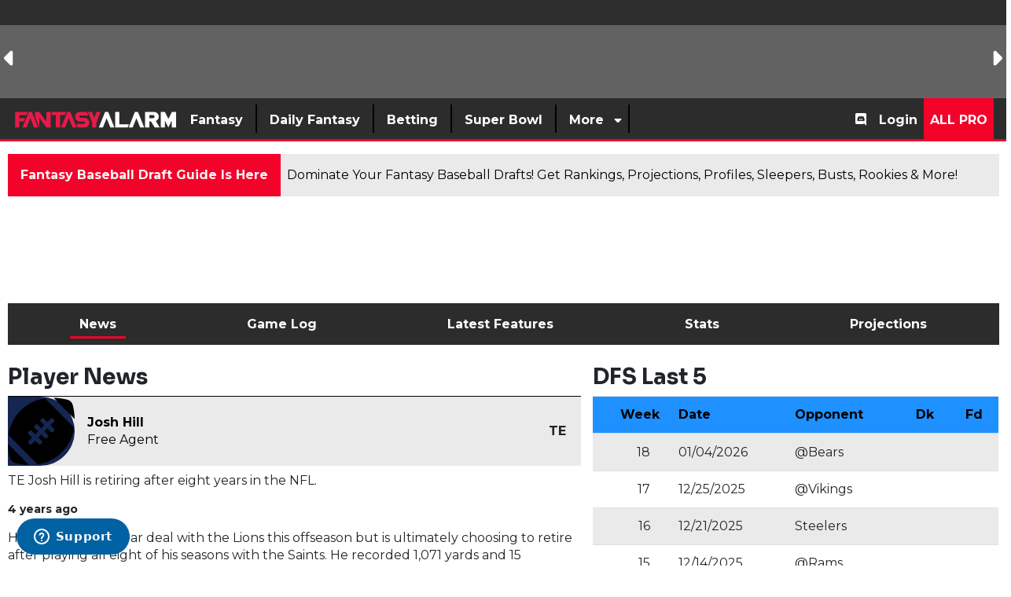

--- FILE ---
content_type: text/html; charset=UTF-8
request_url: https://www.fantasyalarm.com/nfl/players/301380/josh-hill
body_size: 48337
content:
<!DOCTYPE html><html lang="en"><head> <meta charset="utf-8"/> <meta http-equiv="X-UA-Compatible" content="IE=edge"> <meta name="viewport" content="width=device-width, initial-scale=1,minimum-scale=1"/> <meta name="keywords" id="keywords" content="fantasy football, nfl player stats, nfl projections, nfl player news, fantasy rankings, player analysis, nfl depth charts, nfl fantasy, dfs football, nfl lineups, fantasy alarm nfl, nfl injury updates, nfl fantasy tips, Josh Hill, Detroit Lions, TE"/> <meta name="metakeywords" id="metakeywords" content="fantasy football, nfl player stats, nfl projections, nfl player news, fantasy rankings, player analysis, nfl depth charts, nfl fantasy, dfs football, nfl lineups, fantasy alarm nfl, nfl injury updates, nfl fantasy tips, Josh Hill, Detroit Lions, TE"/> <meta name="description" content="Check the latest fantasy news, results and player projections for Josh Hill. Read more about fantasy NFL at Fantasy Alarm."/> <meta name="robots" content="index,follow, max-image-preview:large"/> <meta name="googlebot" content="index,follow, max-image-preview:large"/> <link rel="apple-touch-icon" sizes="180x180" href="https://d29m18w01sxjzp.cloudfront.net/logos/fantasyalarmapple.png"> <link rel="icon" type="image/png" sizes="192x192" href="https://d29m18w01sxjzp.cloudfront.net/logos/fantasyalarm192x192.png"> <link rel="icon" type="image/png" sizes="512x512" href="https://d29m18w01sxjzp.cloudfront.net/logos/fantasyalarm512x512.png"> <link rel="icon" type="image/png" sizes="32x32" href="https://d29m18w01sxjzp.cloudfront.net/logos/fantasyalarm32x32.png"> <link rel="icon" type="image/png" sizes="16x16" href="https://d29m18w01sxjzp.cloudfront.net/logos/fantasyalarm16x16.png"> <meta name="theme-color" content="#d12442"> <!-- BEGIN TWITTER META TAGS --> <meta name="twitter:card" content="summary_large_image" /> <meta name="twitter:site" content="@fantasyalarm" /> <meta name="twitter:title" content="Josh Hill Fantasy Projections, Stats & News | Fantasy Alarm" /> <meta name="twitter:description" content="Check the latest fantasy news, results and player projections for Josh Hill. Read more about fantasy NFL at Fantasy Alarm." /> <meta name="twitter:image" content="" /> <!-- END TWITTER META TAGS --> <!-- BEGIN FACEBOOK META TAGS --> <meta property="og:url" content=""/> <meta property="og:title" content="Josh Hill Fantasy Projections, Stats & News | Fantasy Alarm"/> <meta property="og:description" content="Check the latest fantasy news, results and player projections for Josh Hill. Read more about fantasy NFL at Fantasy Alarm."/> <meta property="og:site_name" content="https://www.fantasyalarm.com"/> <meta property="og:image" content=""/> <meta property="og:type" content="website"> <!-- END FACEBOOK META TAGS --> <title>Josh Hill Fantasy Projections, Stats & News | Fantasy Alarm</title> <!-- MAIN STYLES --> <link rel="canonical" href="https://www.fantasyalarm.com/nfl/players/301380/josh-hill" /> <link href="/assets/css/app.css?id=e394995a768eefc83980338174d401cd" rel="stylesheet" type="text/css"><!-- <link rel="preload" href="https://fonts.googleapis.com/css2?family=Montserrat:ital,wght@0,400;0,700;1,400;1,700&family=Sora:wght@400;700" as="style" onload="this.onload=null;this.rel='stylesheet'">--> <link rel="preconnect" href="https://fonts.googleapis.com" crossorigin> <link rel="preconnect" href="https://fonts.gstatic.com" crossorigin> <link rel="preload" href="https://fonts.gstatic.com/s/montserrat/v31/JTUQjIg1_i6t8kCHKm459WxRxC7m0dJ9pQOik20.woff2" as="font" type="font/woff2" crossorigin> <link rel="preload" href="https://fonts.gstatic.com/s/montserrat/v31/JTUQjIg1_i6t8kCHKm459WxRzS7m0dJ9pQOik20.woff2" as="font" type="font/woff2" crossorigin> <!-- still load the Google stylesheet (optional) --> <link href="https://fonts.googleapis.com/css2?family=Montserrat:ital,wght@0,400;0,700;1,400;1,700&family=Sora:wght@400;700&display=swap" rel="stylesheet"> <noscript><link href="https://fonts.googleapis.com/css2?family=Montserrat:ital,wght@0,400;0,700;1,400;1,700&family=Sora:wght@400;700" rel="stylesheet" type="text/css"></noscript> <script src="/assets/scripts/manifest.js?id=42a1ca076f10038a527966f667c0d545"></script> <script src="/assets/scripts/vendor.js?id=39e367a1a8ebceed7392de34eae1eef5"></script> <script src="/assets/scripts/app.js?id=e2b612a6003c25754a653402f0b599df"></script> <style> .ssg-disk:before { content: ""; position: absolute; inset: 0; border-radius: 50px; padding: 2px; background: linear-gradient(45deg,red,blue); -webkit-mask: linear-gradient(#fff 0 0) content-box, linear-gradient(#fff 0 0); -webkit-mask-composite: xor; mask-composite: exclude; margin: -3px; } .fixed-icon i{ width:5px; } [v-cloak] { display: none; } .page-content.row.no-gutters{ margin-right: -15px; margin-left: -15px; } .page-content.row.no-gutters>.col, .page-content.row.no-gutters>[class*=col-] { padding-right: 15px; padding-left: 15px; } @media(max-width:767px) { .page-content.row.no-gutters{ margin-right: 0; margin-left: 0; } .page-content.row.no-gutters>.col, .page-content.row.no-gutters>[class*=col-] { padding-right: 0; padding-left: 0; } } .feature-overlay{ bottom: 0; background: rgb(0,0,0); background: linear-gradient(0deg, rgba(0,0,0,1) 2%, rgba(255,246,246,0) 100%); width: 100%; height: 80%; display: flex; flex-direction: column; justify-content: flex-end; } </style> <!-- Global site tag (gtag.js) - Google Analytics --> <script async src="https://www.googletagmanager.com/gtag/js?id=UA-10582186-1"></script> <script async src="https://www.googletagmanager.com/gtag/js?id=G-JX5FL6YTRR"></script> <script> window.dataLayer = window.dataLayer || []; function gtag(){dataLayer.push(arguments);} gtag('js', new Date()); gtag('config', 'G-JX5FL6YTRR'); let tables = []; </script> <!-- Google Tag Manager --><script>(function(w,d,s,l,i){w[l]=w[l]||[];w[l].push({'gtm.start':new Date().getTime(),event:'gtm.js'});var f=d.getElementsByTagName(s)[0],j=d.createElement(s),dl=l!='dataLayer'?'&l='+l:'';j.async=true;j.src='https://www.googletagmanager.com/gtm.js?id='+i+dl;f.parentNode.insertBefore(j,f);})(window,document,'script','dataLayer','GTM-PNZ45WM');</script><!-- End Google Tag Manager --> <!-- End Facebook Pixel Code --> <script defer src="/service-worker.js"></script> <!-- Braze--><!-- <script type="text/javascript"> +function(a,p,P,b,y){a.braze={};a.brazeQueue=[];for(var s="BrazeSdkMetadata DeviceProperties Card Card.prototype.dismissCard Card.prototype.removeAllSubscriptions Card.prototype.removeSubscription Card.prototype.subscribeToClickedEvent Card.prototype.subscribeToDismissedEvent Card.fromContentCardsJson Banner CaptionedImage ClassicCard ControlCard ContentCards ContentCards.prototype.getUnviewedCardCount Feed Feed.prototype.getUnreadCardCount ControlMessage InAppMessage InAppMessage.SlideFrom InAppMessage.ClickAction InAppMessage.DismissType InAppMessage.OpenTarget InAppMessage.ImageStyle InAppMessage.Orientation InAppMessage.TextAlignment InAppMessage.CropType InAppMessage.prototype.closeMessage InAppMessage.prototype.removeAllSubscriptions InAppMessage.prototype.removeSubscription InAppMessage.prototype.subscribeToClickedEvent InAppMessage.prototype.subscribeToDismissedEvent InAppMessage.fromJson FullScreenMessage ModalMessage HtmlMessage SlideUpMessage User User.Genders User.NotificationSubscriptionTypes User.prototype.addAlias User.prototype.addToCustomAttributeArray User.prototype.addToSubscriptionGroup User.prototype.getUserId User.prototype.incrementCustomUserAttribute User.prototype.removeFromCustomAttributeArray User.prototype.removeFromSubscriptionGroup User.prototype.setCountry User.prototype.setCustomLocationAttribute User.prototype.setCustomUserAttribute User.prototype.setDateOfBirth User.prototype.setEmail User.prototype.setEmailNotificationSubscriptionType User.prototype.setFirstName User.prototype.setGender User.prototype.setHomeCity User.prototype.setLanguage User.prototype.setLastKnownLocation User.prototype.setLastName User.prototype.setPhoneNumber User.prototype.setPushNotificationSubscriptionType InAppMessageButton InAppMessageButton.prototype.removeAllSubscriptions InAppMessageButton.prototype.removeSubscription InAppMessageButton.prototype.subscribeToClickedEvent automaticallyShowInAppMessages destroyFeed hideContentCards showContentCards showFeed showInAppMessage toggleContentCards toggleFeed changeUser destroy getDeviceId initialize isPushBlocked isPushPermissionGranted isPushSupported logCardClick logCardDismissal logCardImpressions logContentCardsDisplayed logCustomEvent logFeedDisplayed logInAppMessageButtonClick logInAppMessageClick logInAppMessageHtmlClick logInAppMessageImpression logPurchase openSession requestPushPermission removeAllSubscriptions removeSubscription requestContentCardsRefresh requestFeedRefresh requestImmediateDataFlush enableSDK isDisabled setLogger setSdkAuthenticationSignature addSdkMetadata disableSDK subscribeToContentCardsUpdates subscribeToFeedUpdates subscribeToInAppMessage subscribeToSdkAuthenticationFailures toggleLogging unregisterPush wipeData handleBrazeAction".split(" "),i=0;i<s.length;i++){for(var m=s[i],k=a.braze,l=m.split("."),j=0;j<l.length-1;j++)k=k[l[j]];k[l[j]]=(new Function("return function "+m.replace(/\./g,"_")+"(){window.brazeQueue.push(arguments); return true}"))()}window.braze.getCachedContentCards=function(){return new window.braze.ContentCards};window.braze.getCachedFeed=function(){return new window.braze.Feed};window.braze.getUser=function(){return new window.braze.User};(y=p.createElement(P)).type='text/javascript'; y.src='https://js.appboycdn.com/web-sdk/4.8/braze.min.js'; y.async=1;(b=p.getElementsByTagName(P)[0]).parentNode.insertBefore(y,b) }(window,document,'script'); braze.initialize("5d9caa88-6960-48bb-ac51-2b182a4320ca", { baseUrl: 'sdk.iad-05.braze.com', enableLogging: true,allowUserSuppliedJavascript: true}); braze.subscribeToInAppMessage(function(inAppMessage) { if (inAppMessage instanceof braze.InAppMessage) { /*checks the key-value pair for a "msg-id" key*/ const keyValuePairs = inAppMessage.extras || {}; /*If this is our push primer message*/ if (keyValuePairs["msg-id"] === "push-primer") { if (!braze.isPushSupported() || braze.isPushPermissionGranted() || braze.isPushBlocked()) { /*do not show the message because user/browser is not eligible*/ return; } /*the browser is eligible to request push permission*/ /* register a callback when the left-button is clicked*/ /*if (inAppMessage.buttons[0] != null) { // Prompt the user when the first button is clicked inAppMessage.buttons[0].subscribeToClickedEvent(function() { braze.requestPushPermission(function(){ }, function(){ }); }); }*/ /*show the in-app message now*/ braze.showInAppMessage(inAppMessage); }else{ braze.showInAppMessage(inAppMessage); } console.log(inAppMessage); } }); braze.openSession(); /*braze.logCustomEvent('prime-for-push');*/ </script>--> <!-- Start of Zendesk Widget script --> <script async id="ze-snippet" src="https://static.zdassets.com/ekr/snippet.js?key=23f56ada-58eb-44c6-9a0c-5cf7c9e7eef3"> </script> <!-- End of Zendesk Widget script --> <script type="application/ld+json"> { "@context": "https://schema.org/", "@type": "WebSite", "name": "Fantasy Alarm", "url": "https://www.fantasyalarm.com" } </script> <script type="application/ld+json"> { "@context": "https://schema.org", "@type": "Organization", "name": "fantasyalarm", "url": "https://www.fantasyalarm.com", "logo": "https://d29m18w01sxjzp.cloudfront.net/logos/fantasyalarm512x512.png", "sameAs": [ "https://www.youtube.com/c/FantasyAlarmTV", "https://www.facebook.com/fantasyalarm", "https://www.instagram.com/fantasyalarm", "https://www.twitter.com/fantasyalarm" ] } </script> <script>(function(n,i,v,r,s,c,x,z){x=window.AwsRumClient={q:[],n:n,i:i,v:v,r:r,c:c};window[n]=function(c,p){x.q.push({c:c,p:p});};z=document.createElement('script');z.async=true;z.src=s;document.head.insertBefore(z,document.getElementsByTagName('script')[0]);})('cwr','4a2f42a2-3a31-4b77-a164-08a710474318','1.0.0','us-east-1','https://client.rum.us-east-1.amazonaws.com/1.0.2/cwr.js',{sessionSampleRate:0.05,guestRoleArn:"arn:aws:iam::925388194944:role/RUM-Monitor-us-east-1-925388194944-8088951528361-Unauth",identityPoolId:"us-east-1:ec75a30d-1d66-42ac-a17e-f4cf1500d887",endpoint:"https://dataplane.rum.us-east-1.amazonaws.com",telemetries:["performance","errors","http"],allowCookies:true,enableXRay:false});</script> <script> (function(a,b,c,d,e,f,g,h,i){a[e]||(i=a[e]=function(){(a[e].q=a[e].q||[]).push(arguments)},i.l=1*new Date,i.o=f, g=b.createElement(c),h=b.getElementsByTagName(c)[0],g.async=1,g.src=d,g.setAttribute("n",e), h.parentNode.insertBefore(g,h))}) (window,document,"script", "https://widgets.media.sportradar.com/fantasyalarm/widgetloader", "SIR", { language: 'en_us' }); SIR('addWidget', '#sr-widget', 'us.match.ncaaf.liveMatchCarousel'); </script> <!-- SSG Widget Loader --> <script> (function(i, v, s, c, x, z) { c.id = i; x = window.SSGClient = { q: [], i: i, v: v, c: c }; x.q.push({ c: c, p: 'init' }); z = document.createElement('script'); z.async = true; z.src = s; document.head.insertBefore(z, document.head.childNodes[0]); })('05732bc8-ae1a-4c32-a87d-21fe52c68539', 'latest', 'https://assets.alarmsportsnetwork.com/ssg-js/sdk.js', { atomic: true }); </script> <!-- End SSG Widget Loader --> <style type="text/css">.background.bg-white.body { min-height: 430px; line-height: 1.4; padding-bottom: 1px;
}
.background.bg-white.body h1,
.background.bg-white.body h2 { line-height: 1.1;
}
.row { line-height: 1.4;
}
.row h1,
.row h2 { line-height: 1.1;
}
.sr-player-image-wrapper__main { aspect-ratio: 3 / 4; width: 100%; object-fit: cover;
}
.team-title{ font-family: "Montserrat", sans-serif; font-weight: bold;
}
.nav-pills.text-light .nav-link.active, .nav-pills.text-light .show > .nav-link, .nav-pills.text-light a{ color:white;
}
.ranks-title{ padding: 10px; width: 75%; clip-path: polygon(100% 0, 87% 65%, 80% 100%, 0 100%, 0 0);
}
.rank-icon{ align-items: center; padding: 22% 0px; font-size: 1.2rem; text-align: center; border-radius: 15px; display: flex; justify-content: center;
}</style></head><body><script src="/assets/plugins/lodash.min.js"></script><style> .player-search { width: 225px; text-transform: none; position: absolute; top: 158px; right: 150px; z-index: 999; } @media (max-width:991.98px){ .player-search { width: 225px; text-transform: none; position: absolute; top: 145px; right: 50px; z-index: 999; } } @media (max-width:767.98px){ .player-search { width: 225px; text-transform: none; position: absolute; top: 80px; right: 0; z-index: 999; } } .player-search .title{ padding: 10px; font-size: 1.2rem; font-weight: 700; line-height: 1.13; color: #FFFFFF; text-transform: uppercase; background: #262a34; } .multiselect__single .placeholder{ color: #c4c4c4; } .multiselect__input::placeholder{ color: #c4c4c4; } .multiselect { box-sizing: content-box; display: block; position: relative; width: 100%; min-height: 30px; text-align: left; color: #35495e; } .multiselect, .multiselect__input, .multiselect__single { font-family: inherit; font-size: 14px; -ms-touch-action: manipulation; touch-action: manipulation; } .multiselect__select { line-height: 20px; position: absolute; width: 40px; height: 28px; right: 1px; top: 1px; padding: 4px 8px; text-align: center; transition: transform .2s ease; color: #999; } .multiselect__current, .multiselect__select { box-sizing: border-box; display: block; margin: 0; text-decoration: none; cursor: pointer; display: none; } .multiselect--active .multiselect__select{ transform:rotate(0deg); display: initial; } .multiselect__tags { min-height: 30px; display: block; padding: 5px 40px 0 2px; border-radius: 5px; border: 1px solid #e8e8e8; background: #fff; font-size: 14px; } .multiselect__select::before { position: relative; right: 0; top: 65%; color: #999; margin-top: 4px; border-style: solid; border-width: 5px 5px 0; border-color: #999 transparent transparent; content: none; } .player-search .player{ display: flex; margin: 5px; background: #fafafa; box-shadow: 0 1px 0px 0 rgba(0,0,0,.2), 0 1px 0px -1px rgba(0,0,0,.12), 0 1px 0px 0 rgba(0,0,0,.14); } .player-search .player.select{ display: flex; margin: 0; background: none; box-shadow: none; } .player-search .multiselect__element .multiselect__option{ padding:5px; } .player-search .player .player-image img{ width: 30px; height: 40px; } .player-search .player .team-image img{ margin-top: 6px; width: 24px; height: 24px; } .player-search .player .player-name{ padding: 6px; } .player-search .player .name{ font-weight: 700; color: #3c4043; } .player-search .player .position{ font-size: 0.9rem; color: #3c4043; } .player-search .player .team{ font-size: 0.7rem; color: #3c4043; } .player-search .overflow-visible{ overflow: visible !important; }</style><!-- Google Tag Manager (noscript) --><noscript><iframe src="https://www.googletagmanager.com/ns.html?id=GTM-PNZ45WM" height="0" width="0" style="display:none;visibility:hidden"></iframe></noscript><!-- End Google Tag Manager (noscript) --> <div class="dialog-off-canvas-main-canvas " data-off-canvas-main-canvas=""> <header id="header" class = "bg-dark position-relative"> <div class ="scoreboard text-light d-none d-md-block" id = "scoreboard" style="background:#646363;min-height: 125px;" > <ssc-score-strip variant="dark" size="small" link="/nfl/odds"></ssc-score-strip></div> <style> /*.svg-brand svg {*/ /* width: 35px !important;*/ /*}*/ /*.svg-brand svg path {*/ /* fill: transparent !important;*/ /*}*/</style><div id="nav-app"> <b-navbar toggleable="md" type="dark" class="desktop py-0" variant="secondary"> <!--<b-navbar-toggle target="nav-collapse"></b-navbar-toggle>--> <div id="burger" class ="d-flex d-md-none mr-3" :class="{ 'active' : isPanelOpen }" @click.prevent="toggle"> <button type="button" class="burger-button my-auto" title="Menu"> <span class="d-none">Toggle menu</span> <span class="burger-bar burger-bar--1"></span> <span class="burger-bar burger-bar--2"></span> <span class="burger-bar burger-bar--3"></span> </button> </div> <b-navbar-brand class="svg-brand d-none d-md-block mr-auto" href="/"><svg class="" height="25px" version="1.1" id="Layer_1" xmlns="http://www.w3.org/2000/svg" xmlns:xlink="http://www.w3.org/1999/xlink" x="0px" y="0px" viewBox="0 0 711.3 84.8" style="enable-background:new 0 0 711.3 84.8;" xml:space="preserve"> <polygon style="fill:#FFFFFF;" points="371.7,75.6 389.1,75.6 405.2,35.4 421.3,75.6 438.6,75.6 411.9,8.6 398.5,8.6 "/> <polygon style="fill:#FFFFFF;" points="490.5,62.2 501.2,62.2 495.8,75.6 442.1,75.6 442.1,8.6 460.2,8.6 460.2,62.2 "/> <g> <polygon style="fill:#FFFFFF;" points="526.9,8.6 500.1,75.6 517.5,75.6 533.6,35.4 549.7,75.6 567,75.6 540.3,8.6	"/> <path style="fill:#FFFFFF;" d="M617,47.5c7.6-2.8,13.1-10.2,13.1-18.8c0-11.1-9-20.1-20.1-20.1h-39v66.9h18.1V48.8l6.9,0l16.4,26.8l21.7,0 L617,47.5z M605.2,35.4h-16.1l0-13.4l16.1,0c3.7,0,6.7,3,6.7,6.7S608.9,35.4,605.2,35.4z"/> <polygon style="fill:#FFFFFF;" points="686.2,8.6 671.2,38.8 656.3,8.6 638.2,8.6 638.2,75.6 656.3,75.6 656.3,45.4 671.2,75.5 686.2,45.4 686.2,75.6 704.3,75.6 704.3,8.6	"/> </g> <polygon style="fill:#E61A49;" points="59.6,21.9 65,8.4 10.9,8.4 10.9,75.8 29.2,75.8 29.2,48.8 48.8,48.8 54.2,35.4 29.2,35.4 29.2,21.9 "/> <polygon style="fill:#E61A49;" points="42.8,75.8 60.3,75.8 76.6,35.4 92.7,75.8 110.2,75.8 83.3,8.4 69.8,8.4 "/> <polyline style="fill:#E61A49;" points="164.1,8.4 164.1,8.3 145.8,8.3 145.8,50.6 115,8.3 96.7,8.3 96.7,30.1 115,75.8 115,33.4 145.9,75.8 164.1,75.8 "/> <polygon style="fill:#E61A49;" points="208.5,75.7 225.9,75.7 242.2,35.3 258.3,75.7 275.8,75.7 248.9,8.4 235.4,8.4 "/> <polygon style="fill:#E61A49;" points="230.8,8.3 168.3,8.3 168.3,21.8 186.2,21.8 186.2,75.8 204.5,75.8 204.5,21.9 225.3,21.9 "/> <path style="fill:#E61A49;" d="M292.7,24.1h33.8l-6.2-15.7h-30.2c-11.5,0-20.7,9.3-20.7,20.7c0,11.5,9.3,20.7,20.7,20.7l17.5,0 c2.8,0,5.1,2.3,5.1,5.1c0,2.8-2.3,5.1-5.1,5.1l-33.5,0l6.2,15.8h29.9c11.5,0,20.8-9.3,20.8-20.8c0-11.5-9.3-20.8-20.8-20.8l-17.4,0 c-2.8,0-5.1-2.3-5.1-5.1C287.6,26.3,289.9,24.1,292.7,24.1"/> <polygon style="fill:#E61A49;" points="342,8.3 351.9,33 361.8,8.3 379.3,8.3 361,54 361,75.8 342.7,75.8 342.8,54 324.5,8.3 "/> </svg></b-navbar-brand> <b-navbar-brand class="svg-brand d-block d-md-none mr-auto" href="/"><img height="35px" width="35px" src="https://d29m18w01sxjzp.cloudfront.net/logos/faSquareTrans25_2.svg" alt="Fantasy Alarm"></b-navbar-brand> <!-- <b-navbar-brand class="svg-brand d-block d-md-none mr-auto" href="/">--> <!-- <svg xmlns="http://www.w3.org/2000/svg" xmlns:xlink="http://www.w3.org/1999/xlink" width="35" zoomAndPan="magnify" viewBox="0 0 168.75 168.749997" height="225" preserveAspectRatio="xMidYMid meet" version="1.0"><defs><filter x="0%" y="0%" width="100%" height="100%" id="86471e7fa4"><feColorMatrix values="0 0 0 0 1 0 0 0 0 1 0 0 0 0 1 0 0 0 1 0" color-interpolation-filters="sRGB"/></filter><filter x="0%" y="0%" width="100%" height="100%" id="8331df9a60"><feColorMatrix values="0 0 0 0 1 0 0 0 0 1 0 0 0 0 1 0.2126 0.7152 0.0722 0 0" color-interpolation-filters="sRGB"/></filter><clipPath id="9f7a36da87"><path d="M 0 0 L 168.5 0 L 168.5 168.5 L 0 168.5 Z M 0 0 " clip-rule="nonzero"/></clipPath><mask id="0e5bf04521"><g filter="url(#86471e7fa4)"><g filter="url(#8331df9a60)" transform="matrix(0.74889, 0, 0, 0.74889, 0.0000017, 0)"><image x="0" y="0" width="225" xlink:href="[data-uri]" height="225" preserveAspectRatio="xMidYMid meet"/></g></g></mask></defs><g clip-path="url(#9f7a36da87)"><path fill="#ffffff" d="M 0 0 L 168.5 0 L 168.5 168.5 L 0 168.5 Z M 0 0 " fill-opacity="1" fill-rule="nonzero"/><path fill="#ffffff" d="M 0 0 L 168.5 0 L 168.5 168.5 L 0 168.5 Z M 0 0 " fill-opacity="1" fill-rule="nonzero"/><g mask="url(#0e5bf04521)"><g transform="matrix(0.74889, 0, 0, 0.74889, 0.0000017, 0)"><image x="0" y="0" width="225" xlink:href="[data-uri]" height="225" preserveAspectRatio="xMidYMid meet"/></g></g></g></svg>--> <!-- </b-navbar-brand>--> <!-- <a class="py-2 d-md-none mobile-login" href="/login"><i class="fas fa-sign-in"></i></a>--> <a class="btn btn-primary ml-auto mx-2 px-2 py-1 d-md-none mobile-login" href="/register">Signup</a> <a class="btn btn-info ml-3 mx-2 px-2 py-1 d-md-none mobile-login" href="/login">Login</a> <b-collapse id="nav-collapse" is-nav> <b-navbar-nav class="left php d-inline-flex"> <div class="nav-item py-2"> <a class="nav-link" href=""><span class="px-2">Fantasy</span></a> <div class="dropdown large-dropdown bg-light position-absolute p-5"> <div class="row"> <div class="col pl-4 pr-4"> <ul class="list-unstyled"> <li class="border-light-grey t2"> <a class="text-primary-light font-weight-bold nav-analytics-link" href="https://www.fantasyalarm.com/nfl" target="_self"> Fantasy Football</a> </li> <ul class="list-unstyled"> <li class="font-weight-bold t3"> <a href="https://www.fantasyalarm.com/nfl/rankings/weekly" target="_self" class="nav-analytics-link "> Fantasy Football Weekly Rankings</a> </li> <ul class="list-unstyled"> </ul> <li class="font-weight-bold t3"> <a href="https://www.fantasyalarm.com/articles/nfl/fantasy-football-waiver-wire" target="_self" class="nav-analytics-link "> Fantasy Football Waiver Wire</a> </li> <ul class="list-unstyled"> </ul> <li class="font-weight-bold t3"> <a href="https://www.fantasyalarm.com/articles/nfl/injury-report" target="_self" class="nav-analytics-link "> Fantasy Football Injury Report</a> </li> <ul class="list-unstyled"> </ul> <li class="font-weight-bold t3"> <a href="https://www.fantasyalarm.com/articles/nfl/fantasy-football-waiver-wire/streamers-stashes" target="_self" class="nav-analytics-link "> Fantasy Football Streamers & Stashes</a> </li> <ul class="list-unstyled"> </ul> <li class="font-weight-bold t3"> <a href="https://www.fantasyalarm.com/articles/nfl/fantasy-football-advice/running-backs" target="_self" class="nav-analytics-link "> Fantasy Football RB Handcuff Report</a> </li> <ul class="list-unstyled"> </ul> <li class="font-weight-bold t3"> <a href="https://www.fantasyalarm.com/articles/nfl/Fantasy-football-reports/nfl-target-report" target="_self" class="nav-analytics-link "> Fantasy Football Target Report</a> </li> <ul class="list-unstyled"> </ul> <li class="font-weight-bold t3"> <a href="https://www.fantasyalarm.com/articles/nfl/fantasy-football-advice/idp-report" target="_self" class="nav-analytics-link "> Fantasy Football IDP Report</a> </li> <ul class="list-unstyled"> </ul> <li class="font-weight-bold t3"> <a href="https://www.fantasyalarm.com/articles/nfl/fantasy-football-advice/survivor-pool-picks" target="_self" class="nav-analytics-link "> NFL Survivor Pool Picks</a> </li> <ul class="list-unstyled"> </ul> <li class="font-weight-bold t3"> <a href="https://www.fantasyalarm.com/articles/nfl/fantasy-football-advice/wide-receivers" target="_self" class="nav-analytics-link "> Fantasy Football WR vs CB Matchups</a> </li> <ul class="list-unstyled"> </ul> <li class="font-weight-bold t3"> <a href="https://www.fantasyalarm.com/articles/nfl/fantasy-football-videos/gameday-livestream" target="_self" class="nav-analytics-link "> NFL GameDay Livestream</a> </li> <ul class="list-unstyled"> </ul> <li class="font-weight-bold t3"> <a href="https://www.fantasyalarm.com/articles/nfl/fantasy-football-videos" target="_self" class="nav-analytics-link "> Fantasy Football Videos</a> </li> <ul class="list-unstyled"> </ul> <li class="font-weight-bold t3"> <a href="https://www.fantasyalarm.com/articles/nfl/fantasy-football-draft-guide" target="_self" class="nav-analytics-link "> Fantasy Football Draft Guide</a> </li> <ul class="list-unstyled"> </ul> <li class="font-weight-bold t3"> <a href="https://www.fantasyalarm.com/articles/nfl/fantasy-football-draft-guide/fantasy-football-cheat-sheet-2025-printable-pdf-for-all-draft-formats/175936" target="_self" class="nav-analytics-link "> Fantasy Football Cheat Sheet</a> </li> <ul class="list-unstyled"> </ul> </ul> </ul> </div> <div class="col pl-4 pr-4"> <ul class="list-unstyled"> <li class="border-light-grey t2"> <a class="text-primary-light font-weight-bold nav-analytics-link" href="https://www.fantasyalarm.com/nfl/tools" target="_self"> Fantasy Football Tools</a> </li> <ul class="list-unstyled"> <li class="font-weight-bold t3"> <a href="https://www.fantasyalarm.com/nfl/projections/weekly" target="_self" class="nav-analytics-link "> Fantasy Football Weekly Projections</a> </li> <ul class="list-unstyled"> </ul> <li class="font-weight-bold t3"> <a href="https://www.fantasyalarm.com/nfl/leaguesync" target="_self" class="nav-analytics-link "> Fantasy Football League Sync</a> </li> <ul class="list-unstyled"> </ul> <li class="font-weight-bold t3"> <a href="https://www.fantasyalarm.com/nfl/trade-analyzer" target="_self" class="nav-analytics-link "> Fantasy Football Trade Analyzer</a> </li> <ul class="list-unstyled"> </ul> <li class="font-weight-bold t3"> <a href="https://www.fantasyalarm.com/nfl/start-sit" target="_self" class="nav-analytics-link "> Fantasy Football Start-Sit Tool</a> </li> <ul class="list-unstyled"> </ul> <li class="font-weight-bold t3"> <a href="https://www.fantasyalarm.com/nfl/leaguesync/free-agents" target="_self" class="nav-analytics-link "> Free Agent and Waiver Wire Tool</a> </li> <ul class="list-unstyled"> </ul> <li class="font-weight-bold t3"> <a href="https://www.fantasyalarm.com/nfl/scoring" target="_self" class="nav-analytics-link "> Fantasy Football Custom Scoring</a> </li> <ul class="list-unstyled"> </ul> <li class="font-weight-bold t3"> <a href="https://www.fantasyalarm.com/nfl/stats" target="_self" class="nav-analytics-link "> NFL Season Stats</a> </li> <ul class="list-unstyled"> </ul> <li class="font-weight-bold t3"> <a href="https://www.fantasyalarm.com/nfl/snap-counts" target="_self" class="nav-analytics-link "> NFL Snap Count Report</a> </li> <ul class="list-unstyled"> </ul> <li class="font-weight-bold t3"> <a href="https://www.fantasyalarm.com/nfl/depth-charts" target="_self" class="nav-analytics-link "> NFL Depth Charts</a> </li> <ul class="list-unstyled"> </ul> <li class="font-weight-bold t3"> <a href="https://www.fantasyalarm.com/nfl/inactives" target="_self" class="nav-analytics-link "> NFL Inactive Report</a> </li> <ul class="list-unstyled"> </ul> <li class="font-weight-bold t3"> <a href="https://www.fantasyalarm.com/nfl/practice" target="_self" class="nav-analytics-link "> NFL Practice Report</a> </li> <ul class="list-unstyled"> </ul> <li class="font-weight-bold t3"> <a href="https://www.fantasyalarm.com/nfl/volume" target="_self" class="nav-analytics-link "> NFL Touches & Targets Report</a> </li> <ul class="list-unstyled"> </ul> <li class="font-weight-bold t3"> <a href="https://www.fantasyalarm.com/articles/nfl/running-backs/fantasy-football-running-back-handcuff-grid/132377" target="_self" class="nav-analytics-link "> Fantasy Football RB Handcuff Grid</a> </li> <ul class="list-unstyled"> </ul> <li class="font-weight-bold t3"> <a href="https://www.fantasyalarm.com/articles/nfl/nfl-offseason/2025-nfl-bye-weeks-complete-schedule-and-fantasy-football-guide/175207" target="_self" class="nav-analytics-link "> NFL Bye Weeks</a> </li> <ul class="list-unstyled"> </ul> <li class="font-weight-bold t3"> <a href="https://www.fantasyalarm.com/nfl/schedule" target="_self" class="nav-analytics-link "> NFL Strength of Schedule</a> </li> <ul class="list-unstyled"> </ul> <li class="font-weight-bold t3"> <a href="https://www.fantasyalarm.com/nfl/dvp" target="_self" class="nav-analytics-link "> Fantasy Football Defense vs Position</a> </li> <ul class="list-unstyled"> </ul> </ul> </ul> </div> <div class="col pl-4 pr-4"> <ul class="list-unstyled"> <li class="border-light-grey t2"> <a class="text-primary-light font-weight-bold nav-analytics-link" href="https://www.fantasyalarm.com/mlb" target="_self"> Fantasy Baseball</a> </li> <ul class="list-unstyled"> <li class="font-weight-bold t3"> <a href="https://www.fantasyalarm.com/articles/mlb/fantasy-baseball-draft-guide" target="_self" class="nav-analytics-link "> Fantasy Baseball Draft Guide</a> </li> <ul class="list-unstyled"> </ul> <li class="font-weight-bold t3"> <a href="https://www.fantasyalarm.com/mlb/rankings" target="_self" class="nav-analytics-link "> Fantasy Baseball Player Rankings</a> </li> <ul class="list-unstyled"> </ul> <li class="font-weight-bold t3"> <a href="https://www.fantasyalarm.com/mlb-top-100-prospects" target="_self" class="nav-analytics-link "> MLB Top 100 Prospects</a> </li> <ul class="list-unstyled"> </ul> <li class="font-weight-bold t3"> <a href="https://www.fantasyalarm.com/articles/mlb/closer-report" target="_self" class="nav-analytics-link "> Fantasy Baseball Closer & Bullpens</a> </li> <ul class="list-unstyled"> </ul> <li class="font-weight-bold t3"> <a href="https://www.fantasyalarm.com/articles/mlb/fantasy-baseball-prospects" target="_self" class="nav-analytics-link "> MLB Prospect Report</a> </li> <ul class="list-unstyled"> </ul> <li class="font-weight-bold t3"> <a href="https://www.fantasyalarm.com/articles/mlb/fantasy-baseball-waiver-wire" target="_self" class="nav-analytics-link "> Fantasy Baseball Waiver Wire</a> </li> <ul class="list-unstyled"> </ul> <li class="font-weight-bold t3"> <a href="https://www.fantasyalarm.com/articles/mlb/injury-report" target="_self" class="nav-analytics-link "> Fantasy Baseball Injury Report</a> </li> <ul class="list-unstyled"> </ul> <li class="font-weight-bold t3"> <a href="https://www.fantasyalarm.com/articles/mlb/two-start-sp-streamers" target="_self" class="nav-analytics-link "> Fantasy Baseball Two-Start Pitchers & Streamers</a> </li> <ul class="list-unstyled"> </ul> <li class="font-weight-bold t3"> <a href="https://www.fantasyalarm.com/articles/mlb/mlb-videos/fantasy-baseball-podcasts" target="_self" class="nav-analytics-link "> Caught Stealing Fantasy Baseball Podcast</a> </li> <ul class="list-unstyled"> </ul> </ul> </ul> </div> <div class="col pl-4 pr-4"> <ul class="list-unstyled"> <li class="border-light-grey t2"> <a class="text-primary-light font-weight-bold nav-analytics-link" href="https://www.fantasyalarm.com/mlb/tools" target="_self"> Fantasy Baseball Tools</a> </li> <ul class="list-unstyled"> <li class="font-weight-bold t3"> <a href="https://www.fantasyalarm.com/mlb/leaguesync" target="_self" class="nav-analytics-link "> Fantasy Baseball League Sync</a> </li> <ul class="list-unstyled"> </ul> <li class="font-weight-bold t3"> <a href="https://www.fantasyalarm.com/mlb/projections/season" target="_self" class="nav-analytics-link "> Fantasy Baseball Projections</a> </li> <ul class="list-unstyled"> </ul> <li class="font-weight-bold t3"> <a href="https://www.fantasyalarm.com/mlb/tradeanalyzer" target="_self" class="nav-analytics-link "> Fantasy Baseball Trade Analyzer</a> </li> <ul class="list-unstyled"> </ul> <li class="font-weight-bold t3"> <a href="https://www.fantasyalarm.com/mlb/lineups" target="_self" class="nav-analytics-link "> MLB Starting Lineups</a> </li> <ul class="list-unstyled"> </ul> <li class="font-weight-bold t3"> <a href="https://www.fantasyalarm.com/mlb/start-sit" target="_self" class="nav-analytics-link "> Fantasy Baseball Start-Sit</a> </li> <ul class="list-unstyled"> </ul> <li class="font-weight-bold t3"> <a href="https://www.fantasyalarm.com/mlb/leaguesync/free-agents" target="_self" class="nav-analytics-link "> Free Agent and Waiver Wire Tool</a> </li> <ul class="list-unstyled"> </ul> <li class="font-weight-bold t3"> <a href="https://www.fantasyalarm.com/articles/mlb/closer-report/2025-fantasy-baseball-closer-grid/170990" target="_self" class="nav-analytics-link "> Fantasy Baseball Closer Grid</a> </li> <ul class="list-unstyled"> </ul> <li class="font-weight-bold t3"> <a href="https://www.fantasyalarm.com/mlb/stats" target="_self" class="nav-analytics-link "> Fantasy Baseball Seasonal Stats</a> </li> <ul class="list-unstyled"> </ul> <li class="font-weight-bold t3"> <a href="" target="_self" class="nav-analytics-link "> Fantasy Baseball Custom Scoring</a> </li> <ul class="list-unstyled"> </ul> <li class="font-weight-bold t3"> <a href="https://www.fantasyalarm.com/mlb/stats/daily" target="_self" class="nav-analytics-link "> MLB Live Stats</a> </li> <ul class="list-unstyled"> </ul> <li class="font-weight-bold t3"> <a href="https://www.fantasyalarm.com/mlb/weather/" target="_self" class="nav-analytics-link "> MLB Weather</a> </li> <ul class="list-unstyled"> </ul> </ul> </ul> </div> <div class="col pl-4 pr-4"> <ul class="list-unstyled"> <li class="border-light-grey t2"> <a class="text-primary-light font-weight-bold nav-analytics-link" href="https://www.fantasyalarm.com/nba" target="_self"> Fantasy Basketball</a> </li> <ul class="list-unstyled"> <li class="font-weight-bold t3"> <a href="https://www.fantasyalarm.com/articles/FantasyAlarm/180238/fantasy-basketball-cheat-sheet-2025-printable-pdf-for-all-draft-formats" target="_self" class="nav-analytics-link "> 2025 Fantasy Basketball Cheat Sheet</a> </li> <ul class="list-unstyled"> </ul> <li class="font-weight-bold t3"> <a href="https://www.fantasyalarm.com/articles/nba/fantasy-basketball-waiver-wire" target="_self" class="nav-analytics-link "> Fantasy Basketball Waiver Wire</a> </li> <ul class="list-unstyled"> </ul> <li class="font-weight-bold t3"> <a href="https://www.fantasyalarm.com/articles/nba/fantasy-basketball-injury-report" target="_self" class="nav-analytics-link "> Fantasy Basketball Injury Report</a> </li> <ul class="list-unstyled"> </ul> <li class="font-weight-bold t3"> <a href="https://www.fantasyalarm.com/datatable/976a4b19-1dcf-424f-889a-a47a2f89a85e/2025-26-Preseason-NBA-Rankings" target="_self" class="nav-analytics-link "> Fantasy Basketball Rankings</a> </li> <ul class="list-unstyled"> </ul> <li class="font-weight-bold t3"> <a href="https://www.fantasyalarm.com/nba/tools" target="_self" class="nav-analytics-link "> Fantasy Basketball Tools</a> </li> <ul class="list-unstyled"> <li class="font-weight-normal t4"> <a href="https://www.fantasyalarm.com/nba/lineups" target="_self" class="nav-analytics-link "> NBA Starting Lineups</a> </li> <li class="font-weight-normal t4"> <a href="https://www.fantasyalarm.com/nba/leaguesync" target="_self" class="nav-analytics-link "> League Sync</a> </li> <li class="font-weight-normal t4"> <a href="https://www.fantasyalarm.com/nba/tradeanalyzer" target="_self" class="nav-analytics-link "> Trade Analyzer</a> </li> <li class="font-weight-normal t4"> <a href="https://www.fantasyalarm.com/nba/projections" target="_self" class="nav-analytics-link "> NBA Player Projections</a> </li> <li class="font-weight-normal t4"> <a href="https://www.fantasyalarm.com/nba/stats" target="_self" class="nav-analytics-link "> NBA Player Stats</a> </li> </ul> </ul> </ul> </div> <div class="col pl-4 pr-4"> <ul class="list-unstyled"> <li class="border-light-grey t2"> <a class="text-primary-light font-weight-bold nav-analytics-link" href="https://www.fantasyalarm.com/nhl" target="_self"> Fantasy Hockey</a> </li> <ul class="list-unstyled"> <li class="font-weight-bold t3"> <a href="https://www.fantasyalarm.com/nhl/rankings" target="_self" class="nav-analytics-link "> 2025 Fantasy Hockey Preseason Rankings</a> </li> <ul class="list-unstyled"> </ul> <li class="font-weight-bold t3"> <a href="https://www.fantasyalarm.com/articles/nhl/Fantasy-Hockey-Draft-Advice/2025-fantasy-hockey-sleepers-mackenzie-weegar-vincent-trocheck/179861" target="_self" class="nav-analytics-link "> 2025 Fantasy Hockey Sleepers</a> </li> <ul class="list-unstyled"> </ul> <li class="font-weight-bold t3"> <a href="https://www.fantasyalarm.com/articles/nhl/Fantasy-Hockey-Draft-Advice/2025-fantasy-hockey-rookies-ivan-demidov-zeev-buium/179872" target="_self" class="nav-analytics-link "> 2025 Fantasy Hockey Rookies</a> </li> <ul class="list-unstyled"> </ul> <li class="font-weight-bold t3"> <a href="https://www.fantasyalarm.com/articles/nhl/Fantasy-Hockey-Draft-Advice/2025-fantasy-hockey-busts-brady-tkachuk-connor-bedard/179864" target="_self" class="nav-analytics-link "> 2025 Fantasy Hockey Busts</a> </li> <ul class="list-unstyled"> </ul> <li class="font-weight-bold t3"> <a href="https://www.fantasyalarm.com/articles/nhl/fantasy-hockey-waiver-wire" target="_self" class="nav-analytics-link "> Fantasy Hockey Waiver Wire & Injury Report</a> </li> <ul class="list-unstyled"> </ul> <li class="font-weight-bold t3"> <a href="https://www.fantasyalarm.com/nhl/tools" target="_self" class="nav-analytics-link "> Fantasy Hockey Tools</a> </li> <ul class="list-unstyled"> <li class="font-weight-normal t4"> <a href="https://www.fantasyalarm.com/nhl/lines" target="_self" class="nav-analytics-link "> NHL Starting Lineups</a> </li> <li class="font-weight-normal t4"> <a href="https://www.fantasyalarm.com/nhl/leaguesync" target="_self" class="nav-analytics-link "> League Sync</a> </li> <li class="font-weight-normal t4"> <a href="https://www.fantasyalarm.com/nhl/tradeanalyzer" target="_self" class="nav-analytics-link "> Trade Analyzer</a> </li> <li class="font-weight-normal t4"> <a href="https://www.fantasyalarm.com/nhl/projections" target="_self" class="nav-analytics-link "> NHL Player Projections</a> </li> <li class="font-weight-normal t4"> <a href="https://www.fantasyalarm.com/nhl/stats" target="_self" class="nav-analytics-link "> NHL Player Stats</a> </li> </ul> </ul> </ul> </div> </div> </div> </div> <div class="nav-item py-2"> <a class="nav-link" href=""><span class="px-2">Daily Fantasy</span></a> <div class="dropdown large-dropdown bg-light position-absolute p-5"> <div class="row"> <div class="col pl-4 pr-4"> <ul class="list-unstyled"> <li class="border-light-grey t2"> <a class="text-primary-light font-weight-bold nav-analytics-link" href="https://www.fantasyalarm.com/nfl/dfs" target="_self"> NFL DFS</a> </li> <ul class="list-unstyled"> <li class="font-weight-bold t3"> <a href="https://www.fantasyalarm.com/nfl/dfs" target="_self" class="nav-analytics-link "> NFL DFS Top Picks</a> </li> <ul class="list-unstyled"> <li class="font-weight-normal t4"> <a href="https://www.fantasyalarm.com/articles/nfl/dfs/playbook" target="_self" class="nav-analytics-link "> NFL DFS Playbook</a> </li> <li class="font-weight-normal t4"> <a href="https://www.fantasyalarm.com/articles/nfl/dfs/showdown-playbook" target="_self" class="nav-analytics-link "> NFL DFS Showdown Playbook</a> </li> <li class="font-weight-normal t4"> <a href="https://www.fantasyalarm.com/articles/nfl/dfs/lineups" target="_self" class="nav-analytics-link "> NFL DFS Example Lineups</a> </li> <li class="font-weight-normal t4"> <a href="https://www.fantasyalarm.com/articles/nfl/dfs/dart-board" target="_self" class="nav-analytics-link "> NFL DFS Dart Board</a> </li> <li class="font-weight-normal t4"> <a href="https://www.fantasyalarm.com/articles/nfl/dfs/watch-list" target="_self" class="nav-analytics-link "> NFL DFS Watch List</a> </li> <li class="font-weight-normal t4"> <a href="https://www.fantasyalarm.com/articles/nfl/dfs/contrarian-plays" target="_self" class="nav-analytics-link "> NFL DFS Contrarian Picks</a> </li> <li class="font-weight-normal t4"> <a href="https://www.fantasyalarm.com/articles/nfl/dfs/value-plays" target="_self" class="nav-analytics-link "> NFL DFS Value Picks</a> </li> <li class="font-weight-normal t4"> <a href="https://www.fantasyalarm.com/articles/nfl/dfs/strategy/nfl-dfs-show" target="_self" class="nav-analytics-link "> NFL DFS Livestream</a> </li> </ul> <li class="font-weight-bold t3"> <a href="" target="_self" class="nav-analytics-link "> NFL DFS Coaches</a> </li> <ul class="list-unstyled"> <li class="font-weight-normal t4"> <a href="https://www.fantasyalarm.com/articles/nfl/dfs/strategy/quarterbacks" target="_self" class="nav-analytics-link "> DFS QB Picks</a> </li> <li class="font-weight-normal t4"> <a href="https://www.fantasyalarm.com/articles/nfl/dfs/strategy/running-backs" target="_self" class="nav-analytics-link "> DFS RB Picks</a> </li> <li class="font-weight-normal t4"> <a href="https://www.fantasyalarm.com/articles/nfl/dfs/strategy/wide-receivers" target="_self" class="nav-analytics-link "> DFS WR Picks</a> </li> <li class="font-weight-normal t4"> <a href="https://www.fantasyalarm.com/articles/nfl/dfs/strategy/tight-ends" target="_self" class="nav-analytics-link "> DFS TE Picks</a> </li> <li class="font-weight-normal t4"> <a href="https://www.fantasyalarm.com/articles/nfl/dfs/strategy/defense-special-teams" target="_self" class="nav-analytics-link "> DFS DST Picks</a> </li> </ul> <li class="font-weight-bold t3"> <a href="" target="_self" class="nav-analytics-link "> NFL DFS Pick'em</a> </li> <ul class="list-unstyled"> <li class="font-weight-normal t4"> <a href="https://www.fantasyalarm.com/articles/nfl/dfs/underdog" target="_self" class="nav-analytics-link "> Underdog NFL Picks</a> </li> <li class="font-weight-normal t4"> <a href="https://www.fantasyalarm.com/articles/nfl/dfs/prizepicks" target="_self" class="nav-analytics-link "> PrizePicks NFL Picks</a> </li> <li class="font-weight-normal t4"> <a href="https://www.fantasyalarm.com/articles/nfl/dfs/sleeper" target="_self" class="nav-analytics-link "> Sleeper NFL Picks</a> </li> <li class="font-weight-normal t4"> <a href="https://www.fantasyalarm.com/articles/nfl/dfs/drafters" target="_self" class="nav-analytics-link "> Drafters NFL Picks</a> </li> </ul> <li class="font-weight-bold t3"> <a href="https://www.fantasyalarm.com/nfl/dfs/tools" target="_self" class="nav-analytics-link "> NFL DFS Tools</a> </li> <ul class="list-unstyled"> <li class="font-weight-normal t4"> <a href="https://www.fantasyalarm.com/nfl/dfs/projections/weekly" target="_self" class="nav-analytics-link "> NFL DFS Player Projections</a> </li> <li class="font-weight-normal t4"> <a href="https://www.fantasyalarm.com/nfl/compare" target="_self" class="nav-analytics-link "> NFL DFS Player Comparison</a> </li> <li class="font-weight-normal t4"> <a href="https://www.fantasyalarm.com/nfl/generator" target="_self" class="nav-analytics-link "> NFL DFS Lineup Optimizer</a> </li> <li class="font-weight-normal t4"> <a href="https://www.fantasyalarm.com/tools/nfl/draftkings-pick6-value-tool" target="_self" class="nav-analytics-link "> DK Pick 6 NFL Value Finder</a> </li> <li class="font-weight-normal t4"> <a href="https://www.fantasyalarm.com/nfl/dfs-ownership-percentages" target="_self" class="nav-analytics-link "> NFL DFS Ownership</a> </li> <li class="font-weight-normal t4"> <a href="https://www.fantasyalarm.com/nfl-dfs-salary-changes" target="_self" class="nav-analytics-link "> NFL DFS Salary Changes</a> </li> <li class="font-weight-normal t4"> <a href="https://www.fantasyalarm.com/nfl/inactives" target="_self" class="nav-analytics-link "> NFL Weekly Inactives</a> </li> <li class="font-weight-normal t4"> <a href="https://www.fantasyalarm.com/nfl/consistency" target="_self" class="nav-analytics-link "> NFL DFS Consistency Report</a> </li> <li class="font-weight-normal t4"> <a href="https://www.fantasyalarm.com/nfl/dfs/livestats" target="_self" class="nav-analytics-link "> NFL Live Stats</a> </li> </ul> </ul> </ul> </div> <div class="col pl-4 pr-4"> <ul class="list-unstyled"> <li class="border-light-grey t2"> <a class="text-primary-light font-weight-bold nav-analytics-link" href="https://www.fantasyalarm.com/mlb/dfs" target="_self"> MLB DFS</a> </li> <ul class="list-unstyled"> <li class="font-weight-bold t3"> <a href="https://www.fantasyalarm.com/mlb/dfs" target="_self" class="nav-analytics-link "> MLB DFS Picks</a> </li> <ul class="list-unstyled"> <li class="font-weight-normal t4"> <a href="https://www.fantasyalarm.com/articles/mlb/dfs/playbook" target="_self" class="nav-analytics-link "> MLB DFS Playbook</a> </li> <li class="font-weight-normal t4"> <a href="https://www.fantasyalarm.com/articles/mlb/mlb-videos/mlb-dfs-video" target="_self" class="nav-analytics-link "> MLB DFS Livestream</a> </li> </ul> <li class="font-weight-bold t3"> <a href="" target="_self" class="nav-analytics-link "> MLB DFS Pick'em</a> </li> <ul class="list-unstyled"> <li class="font-weight-normal t4"> <a href="https://www.fantasyalarm.com/articles/mlb/dfs/underdog-fantasy" target="_self" class="nav-analytics-link "> Underdog MLB Picks</a> </li> <li class="font-weight-normal t4"> <a href="https://www.fantasyalarm.com/articles/mlb/dfs/prizepicks" target="_self" class="nav-analytics-link "> PrizePicks MLB Picks</a> </li> <li class="font-weight-normal t4"> <a href="https://www.fantasyalarm.com/articles/mlb/dfs/sleeper" target="_self" class="nav-analytics-link "> Sleeper MLB Picks</a> </li> <li class="font-weight-normal t4"> <a href="https://www.fantasyalarm.com/articles/mlb/dfs/drafters-picks" target="_self" class="nav-analytics-link "> Drafters MLB Picks</a> </li> <li class="font-weight-normal t4"> <a href="https://www.fantasyalarm.com/articles/mlb/dfs/draftkings-pick6" target="_self" class="nav-analytics-link "> DK Pick6 MLB Picks</a> </li> </ul> <li class="font-weight-bold t3"> <a href="https://www.fantasyalarm.com/mlb/dfs/tools" target="_self" class="nav-analytics-link "> MLB DFS Tools</a> </li> <ul class="list-unstyled"> <li class="font-weight-normal t4"> <a href="https://www.fantasyalarm.com/mlb/lineups" target="_self" class="nav-analytics-link "> MLB Starting Lineups</a> </li> <li class="font-weight-normal t4"> <a href="https://www.fantasyalarm.com/mlb/dfs/projections/daily/pitcher" target="_self" class="nav-analytics-link "> MLB DFS Pitcher Projections</a> </li> <li class="font-weight-normal t4"> <a href="https://www.fantasyalarm.com/mlb/dfs/projections/daily/hitter" target="_self" class="nav-analytics-link "> MLB DFS Hitter Projections</a> </li> <li class="font-weight-normal t4"> <a href="https://www.fantasyalarm.com/mlb/compare" target="_self" class="nav-analytics-link "> MLB DFS Compare Tool</a> </li> <li class="font-weight-normal t4"> <a href="https://www.fantasyalarm.com/mlb/generator" target="_self" class="nav-analytics-link "> MLB DFS Lineup Optimizer</a> </li> <li class="font-weight-normal t4"> <a href="https://www.fantasyalarm.com/tools/mlb/draftkings-pick6-value-tool" target="_self" class="nav-analytics-link "> DK Pick6 MLB Value Finder</a> </li> <li class="font-weight-normal t4"> <a href="https://www.fantasyalarm.com/mlb/dfs-ownership-percentages" target="_self" class="nav-analytics-link "> MLB DFS Ownership</a> </li> <li class="font-weight-normal t4"> <a href="https://www.fantasyalarm.com/mlb-dfs-salary-changes" target="_self" class="nav-analytics-link "> MLB DFS Salary Changes</a> </li> <li class="font-weight-normal t4"> <a href="https://www.fantasyalarm.com/articles/mlb/fantasy-baseball-tools/todays-pitching-matchups-probable-mlb-pitchers-2025-fantasy-dfs/172339" target="_self" class="nav-analytics-link "> MLB DFS Pitching Matchups</a> </li> <li class="font-weight-normal t4"> <a href="https://www.fantasyalarm.com/mlb/dashboard/hitting/table" target="_self" class="nav-analytics-link "> MLB DFS Hitting Coach</a> </li> <li class="font-weight-normal t4"> <a href="https://www.fantasyalarm.com/mlb/dashboard/pitching/table" target="_self" class="nav-analytics-link "> MLB DFS Pitching Coach</a> </li> </ul> </ul> </ul> </div> <div class="col pl-4 pr-4"> <ul class="list-unstyled"> <li class="border-light-grey t2"> <a class="text-primary-light font-weight-bold nav-analytics-link" href="https://www.fantasyalarm.com/nba" target="_self"> NBA DFS</a> </li> <ul class="list-unstyled"> <li class="font-weight-bold t3"> <a href="https://www.fantasyalarm.com/articles/nba/dfs/playbook" target="_self" class="nav-analytics-link "> NBA DFS Picks</a> </li> <ul class="list-unstyled"> <li class="font-weight-normal t4"> <a href="https://www.fantasyalarm.com/articles/nba/dfs/playbook" target="_self" class="nav-analytics-link "> NBA DFS Playbook</a> </li> <li class="font-weight-normal t4"> <a href="https://www.fantasyalarm.com/articles/nba/dfs/showdown-playbook" target="_self" class="nav-analytics-link "> NBA DFS Showdown Playbook</a> </li> <li class="font-weight-normal t4"> <a href="https://www.fantasyalarm.com/articles/nba/dfs/nba-dfs-podcast-livestream" target="_self" class="nav-analytics-link "> NBA DFS Livestream</a> </li> </ul> <li class="font-weight-bold t3"> <a href="https://www.fantasyalarm.com/articles/nba/dfs" target="_self" class="nav-analytics-link "> NBA DFS Pick'em</a> </li> <ul class="list-unstyled"> <li class="font-weight-normal t4"> <a href="https://www.fantasyalarm.com/articles/nba/dfs/underdog" target="_self" class="nav-analytics-link "> Underdog NBA Picks</a> </li> <li class="font-weight-normal t4"> <a href="https://www.fantasyalarm.com/articles/nba/dfs/prizepicks" target="_self" class="nav-analytics-link "> PrizePicks NBA Picks</a> </li> <li class="font-weight-normal t4"> <a href="https://www.fantasyalarm.com/articles/nba/dfs/sleeper" target="_self" class="nav-analytics-link "> Sleeper NBA Picks</a> </li> </ul> <li class="font-weight-bold t3"> <a href="https://www.fantasyalarm.com/nba/dfs/tools" target="_self" class="nav-analytics-link "> NBA DFS Tools</a> </li> <ul class="list-unstyled"> <li class="font-weight-normal t4"> <a href="https://www.fantasyalarm.com/nba/lineups" target="_self" class="nav-analytics-link "> NBA Starting Lineups</a> </li> <li class="font-weight-normal t4"> <a href="https://www.fantasyalarm.com/nba/projections/daily" target="_self" class="nav-analytics-link "> NBA DFS Projections</a> </li> <li class="font-weight-normal t4"> <a href="https://www.fantasyalarm.com/nba/generator" target="_self" class="nav-analytics-link "> NBA DFS Lineup Optimizer</a> </li> <li class="font-weight-normal t4"> <a href="https://www.fantasyalarm.com/nba/dfs-ownership-percentages" target="_self" class="nav-analytics-link "> NBA DFS Ownership</a> </li> <li class="font-weight-normal t4"> <a href="https://www.fantasyalarm.com/nba-dfs-salary-changes" target="_self" class="nav-analytics-link "> NBA DFS Salary Changes</a> </li> <li class="font-weight-normal t4"> <a href="https://www.fantasyalarm.com/nba/matchup-report" target="_self" class="nav-analytics-link "> NBA DFS Matchup Report</a> </li> <li class="font-weight-normal t4"> <a href="https://www.fantasyalarm.com/nba/consistency" target="_self" class="nav-analytics-link "> NBA DFS Consistency Report</a> </li> <li class="font-weight-normal t4"> <a href="https://www.fantasyalarm.com/nba/allowed" target="_self" class="nav-analytics-link "> NBA Defense vs Position</a> </li> </ul> </ul> </ul> </div> <div class="col pl-4 pr-4"> <ul class="list-unstyled"> <li class="border-light-grey t2"> <a class="text-primary-light font-weight-bold nav-analytics-link" href="" target="_self"> Other DFS Sports</a> </li> <ul class="list-unstyled"> <li class="font-weight-bold t3"> <a href="https://www.fantasyalarm.com/nhl" target="_self" class="nav-analytics-link "> NHL DFS</a> </li> <ul class="list-unstyled"> <li class="font-weight-normal t4"> <a href="https://www.fantasyalarm.com/articles/nhl/dfs/playbook" target="_self" class="nav-analytics-link "> NHL DFS Playbook</a> </li> <li class="font-weight-normal t4"> <a href="https://www.fantasyalarm.com/nhl/dfs/projections/daily" target="_self" class="nav-analytics-link "> NHL DFS Projections</a> </li> <li class="font-weight-normal t4"> <a href="https://www.fantasyalarm.com/nhl/generator" target="_self" class="nav-analytics-link "> NHL DFS Lineup Optimizer</a> </li> <li class="font-weight-normal t4"> <a href="https://www.fantasyalarm.com/nhl/dfs-ownership-percentages" target="_self" class="nav-analytics-link "> NHL DFS Ownership</a> </li> <li class="font-weight-normal t4"> <a href="https://www.fantasyalarm.com/nhl-dfs-salary-changes" target="_self" class="nav-analytics-link "> NHL DFS Salary Changes</a> </li> <li class="font-weight-normal t4"> <a href="https://www.fantasyalarm.com/nhl/lines" target="_self" class="nav-analytics-link "> NHL Starting Lineups</a> </li> </ul> <li class="font-weight-bold t3"> <a href="https://www.fantasyalarm.com/pga" target="_self" class="nav-analytics-link "> PGA DFS</a> </li> <ul class="list-unstyled"> <li class="font-weight-normal t4"> <a href="https://www.fantasyalarm.com/articles/pga/dfs/playbook" target="_self" class="nav-analytics-link "> PGA DFS Playbook</a> </li> <li class="font-weight-normal t4"> <a href="https://www.fantasyalarm.com/pga/projections/" target="_self" class="nav-analytics-link "> PGA DFS Projections</a> </li> <li class="font-weight-normal t4"> <a href="https://www.fantasyalarm.com/pga/dfs-ownership-percentages" target="_self" class="nav-analytics-link "> PGA DFS Ownership</a> </li> <li class="font-weight-normal t4"> <a href="https://www.fantasyalarm.com/pga/generator" target="_self" class="nav-analytics-link "> PGA DFS Lineup Optimizer</a> </li> <li class="font-weight-normal t4"> <a href="https://www.fantasyalarm.com/pga/value" target="_self" class="nav-analytics-link "> PGA DFS Value Finder</a> </li> </ul> <li class="font-weight-bold t3"> <a href="" target="_self" class="nav-analytics-link "> CFB DFS</a> </li> <ul class="list-unstyled"> <li class="font-weight-normal t4"> <a href="https://www.fantasyalarm.com/articles/cfb/dfs/playbook" target="_self" class="nav-analytics-link "> CFB DFSPlaybook</a> </li> <li class="font-weight-normal t4"> <a href="https://www.fantasyalarm.com/cfb/projections" target="_self" class="nav-analytics-link "> CFB DFS Projections</a> </li> <li class="font-weight-normal t4"> <a href="https://www.fantasyalarm.com/articles/cfb/cfb-dfs-tools/college-football-dfs-ownership-projections-for-draftkings-fanduel/178501" target="_self" class="nav-analytics-link "> CFB DFS Ownership</a> </li> <li class="font-weight-normal t4"> <a href="https://www.fantasyalarm.com/cfb/generator" target="_self" class="nav-analytics-link "> CFB DFS Lineup Optimizer</a> </li> </ul> <li class="font-weight-bold t3"> <a href="" target="_self" class="nav-analytics-link "> NASCAR DFS</a> </li> <ul class="list-unstyled"> <li class="font-weight-normal t4"> <a href="https://www.fantasyalarm.com/articles/nascar/dfs" target="_self" class="nav-analytics-link "> NASCAR DFS Playbook</a> </li> <li class="font-weight-normal t4"> <a href="https://www.fantasyalarm.com/nascar/projections" target="_self" class="nav-analytics-link "> NASCAR DFS Projections</a> </li> <li class="font-weight-normal t4"> <a href="https://www.fantasyalarm.com/nascar/dfs-ownership-percentages" target="_self" class="nav-analytics-link "> NASCAR DFS Ownership</a> </li> <li class="font-weight-normal t4"> <a href="https://www.fantasyalarm.com/nascar/generator" target="_self" class="nav-analytics-link "> NASCAR DFS Lineup Optimizer</a> </li> </ul> <li class="font-weight-bold t3"> <a href="" target="_self" class="nav-analytics-link "> MMA DFS</a> </li> <ul class="list-unstyled"> <li class="font-weight-normal t4"> <a href="https://www.fantasyalarm.com/articles/ufc/dfs/playbook" target="_self" class="nav-analytics-link "> MMA DFS Playbook</a> </li> <li class="font-weight-normal t4"> <a href="https://www.fantasyalarm.com/datatable/9fc96d18-199c-4a04-88f1-2dfee3d2357c/mma-dfs-ownership-percentage" target="_self" class="nav-analytics-link "> MMA DFS Ownership</a> </li> </ul> </ul> </ul> </div> </div> </div> </div> <div class="nav-item py-2"> <a class="nav-link" href="https://www.fantasyalarm.com/sports-betting"><span class="px-2">Betting</span></a> <div class="dropdown large-dropdown bg-light position-absolute p-5"> <div class="row"> <div class="col pl-4 pr-4"> <ul class="list-unstyled"> <li class="border-light-grey t2"> <a class="text-primary-light font-weight-bold nav-analytics-link" href="https://www.fantasyalarm.com/articles/nfl/betting" target="_self"> NFL</a> </li> <ul class="list-unstyled"> <li class="font-weight-bold t3"> <a href="https://www.fantasyalarm.com/tools/nfl/expert-picks" target="_self" class="nav-analytics-link "> NFL Expert Picks Tracker</a> </li> <ul class="list-unstyled"> </ul> <li class="font-weight-bold t3"> <a href="https://www.fantasyalarm.com/articles/nfl/betting/nfl-best-bets" target="_self" class="nav-analytics-link "> NFL Best Bets</a> </li> <ul class="list-unstyled"> </ul> <li class="font-weight-bold t3"> <a href="https://www.fantasyalarm.com/articles/nfl/betting/props" target="_self" class="nav-analytics-link "> NFL Player Props</a> </li> <ul class="list-unstyled"> </ul> <li class="font-weight-bold t3"> <a href="https://www.fantasyalarm.com/articles/nfl/betting/predictions" target="_self" class="nav-analytics-link "> NFL Predictions</a> </li> <ul class="list-unstyled"> </ul> <li class="font-weight-bold t3"> <a href="https://www.fantasyalarm.com/tools/nfl/betting/odds" target="_self" class="nav-analytics-link "> NFL Odds Finder</a> </li> <ul class="list-unstyled"> </ul> <li class="font-weight-bold t3"> <a href="https://www.fantasyalarm.com/tools/nfl/player-prop-projections" target="_self" class="nav-analytics-link "> NFL Prop Finder</a> </li> <ul class="list-unstyled"> </ul> <li class="font-weight-bold t3"> <a href="https://www.fantasyalarm.com/tools/nfl/betting/top-trends" target="_self" class="nav-analytics-link "> NFL Betting Trends</a> </li> <ul class="list-unstyled"> </ul> <li class="font-weight-bold t3"> <a href="https://www.fantasyalarm.com/tools/nfl/betting/picks" target="_self" class="nav-analytics-link "> Free NFL Picks</a> </li> <ul class="list-unstyled"> </ul> </ul> </ul> </div> <div class="col pl-4 pr-4"> <ul class="list-unstyled"> <li class="border-light-grey t2"> <a class="text-primary-light font-weight-bold nav-analytics-link" href="https://www.fantasyalarm.com/articles/mlb/betting/best-bets" target="_self"> MLB</a> </li> <ul class="list-unstyled"> <li class="font-weight-bold t3"> <a href="https://www.fantasyalarm.com/tools/mlb/expert-picks" target="_self" class="nav-analytics-link "> MLB Expert Picks Tracker</a> </li> <ul class="list-unstyled"> </ul> <li class="font-weight-bold t3"> <a href="https://www.fantasyalarm.com/articles/mlb/betting/best-bets" target="_self" class="nav-analytics-link "> MLB Best Bets</a> </li> <ul class="list-unstyled"> </ul> <li class="font-weight-bold t3"> <a href="https://www.fantasyalarm.com/tools/mlb/betting/player-props" target="_self" class="nav-analytics-link "> MLB Player Prop Finder</a> </li> <ul class="list-unstyled"> </ul> <li class="font-weight-bold t3"> <a href="https://www.fantasyalarm.com/tools/mlb/betting/odds" target="_self" class="nav-analytics-link "> MLB Odds Finder</a> </li> <ul class="list-unstyled"> </ul> <li class="font-weight-bold t3"> <a href="https://www.fantasyalarm.com/tools/mlb/betting/top-trends" target="_self" class="nav-analytics-link "> MLB Betting Trends</a> </li> <ul class="list-unstyled"> </ul> <li class="font-weight-bold t3"> <a href="https://www.fantasyalarm.com/tools/mlb/betting/picks" target="_self" class="nav-analytics-link "> Free MLB Picks</a> </li> <ul class="list-unstyled"> </ul> </ul> </ul> </div> <div class="col pl-4 pr-4"> <ul class="list-unstyled"> <li class="border-light-grey t2"> <a class="text-primary-light font-weight-bold nav-analytics-link" href="https://www.fantasyalarm.com/articles/nba/best-bets" target="_self"> NBA</a> </li> <ul class="list-unstyled"> <li class="font-weight-bold t3"> <a href="https://www.fantasyalarm.com/tools/nba/expert-picks" target="_self" class="nav-analytics-link "> NBA Expert Picks Tracker</a> </li> <ul class="list-unstyled"> </ul> <li class="font-weight-bold t3"> <a href="https://www.fantasyalarm.com/articles/nba/best-bets" target="_self" class="nav-analytics-link "> NBA Best Bets</a> </li> <ul class="list-unstyled"> </ul> <li class="font-weight-bold t3"> <a href="https://www.fantasyalarm.com/tools/nba/betting/odds" target="_self" class="nav-analytics-link "> NBA Odds Finder</a> </li> <ul class="list-unstyled"> </ul> <li class="font-weight-bold t3"> <a href="https://www.fantasyalarm.com/tools/nba/betting/top-trends" target="_self" class="nav-analytics-link "> NBA Betting Trends</a> </li> <ul class="list-unstyled"> </ul> <li class="font-weight-bold t3"> <a href="https://www.fantasyalarm.com/tools/nba/betting/picks" target="_self" class="nav-analytics-link "> Free NBA Picks</a> </li> <ul class="list-unstyled"> </ul> </ul> </ul> </div> <div class="col pl-4 pr-4"> <ul class="list-unstyled"> <li class="border-light-grey t2"> <a class="text-primary-light font-weight-bold nav-analytics-link" href="https://www.fantasyalarm.com/articles/nhl/best-bets" target="_self"> NHL</a> </li> <ul class="list-unstyled"> <li class="font-weight-bold t3"> <a href="https://www.fantasyalarm.com/tools/nhl/expert-picks" target="_self" class="nav-analytics-link "> NHL Expert Picks Tracker</a> </li> <ul class="list-unstyled"> </ul> <li class="font-weight-bold t3"> <a href="https://www.fantasyalarm.com/articles/nhl/dfs/playbook" target="_self" class="nav-analytics-link "> NHL Best Bets</a> </li> <ul class="list-unstyled"> </ul> <li class="font-weight-bold t3"> <a href="https://www.fantasyalarm.com/tools/nhl/betting/odds" target="_self" class="nav-analytics-link "> NHL Odds Finder</a> </li> <ul class="list-unstyled"> </ul> <li class="font-weight-bold t3"> <a href="https://www.fantasyalarm.com/tools/nhl/betting/top-trends" target="_self" class="nav-analytics-link "> NHL Betting Trends</a> </li> <ul class="list-unstyled"> </ul> <li class="font-weight-bold t3"> <a href="https://www.fantasyalarm.com/tools/nhl/betting/picks" target="_self" class="nav-analytics-link "> Free NHL Picks</a> </li> <ul class="list-unstyled"> </ul> </ul> </ul> </div> <div class="col pl-4 pr-4"> <ul class="list-unstyled"> <li class="border-light-grey t2"> <a class="text-primary-light font-weight-bold nav-analytics-link" href="https://www.fantasyalarm.com/articles/cbb/best-bets" target="_self"> College Basketball</a> </li> <ul class="list-unstyled"> <li class="font-weight-bold t3"> <a href="https://www.fantasyalarm.com/tools/ncaabb/expert-picks" target="_self" class="nav-analytics-link "> NCAAB Expert Picks Tracker</a> </li> <ul class="list-unstyled"> </ul> <li class="font-weight-bold t3"> <a href="https://www.fantasyalarm.com/articles/cbb/best-bets" target="_self" class="nav-analytics-link "> NCAAB Best Bets</a> </li> <ul class="list-unstyled"> </ul> <li class="font-weight-bold t3"> <a href="https://www.fantasyalarm.com/cbb/betting/odds" target="_self" class="nav-analytics-link "> NCAAB Odds Finder</a> </li> <ul class="list-unstyled"> </ul> </ul> </ul> </div> <div class="col pl-4 pr-4"> <ul class="list-unstyled"> <li class="border-light-grey t2"> <a class="text-primary-light font-weight-bold nav-analytics-link" href="https://www.fantasyalarm.com/sports-betting" target="_self"> Betting Home</a> </li> <ul class="list-unstyled"> <li class="font-weight-bold t3"> <a href="https://www.fantasyalarm.com/articles/pga/best-bets" target="_self" class="nav-analytics-link "> PGA Best Bets</a> </li> <ul class="list-unstyled"> </ul> <li class="font-weight-bold t3"> <a href="https://www.fantasyalarm.com/articles/nascar/best-bets" target="_self" class="nav-analytics-link "> NASCAR Best Bets</a> </li> <ul class="list-unstyled"> </ul> <li class="font-weight-bold t3"> <a href="https://www.fantasyalarm.com/articles/ufc/best-bets" target="_self" class="nav-analytics-link "> UFC Best Bets</a> </li> <ul class="list-unstyled"> </ul> <li class="font-weight-bold t3"> <a href="https://www.fantasyalarm.com/articles/tennis/tennis-best-bets" target="_self" class="nav-analytics-link "> Tennis Best Bets</a> </li> <ul class="list-unstyled"> </ul> <li class="font-weight-bold t3"> <a href="https://www.fantasyalarm.com/articles/wnba/best-bets" target="_self" class="nav-analytics-link "> WNBA Best Bets</a> </li> <ul class="list-unstyled"> </ul> <li class="font-weight-bold t3"> <a href="https://www.fantasyalarm.com/articles/cfb/best-bets" target="_self" class="nav-analytics-link "> College Football Best Bets</a> </li> <ul class="list-unstyled"> </ul> </ul> </ul> </div> </div> </div> </div> <div class="nav-item py-2"> <a class="nav-link" href="https://www.fantasyalarm.com/super-bowl"><span class="px-2">Super Bowl</span></a> </div> <div class="nav-item py-2"> <a class="nav-link" href="https://www.fantasyalarm.com/promo-codes"><span class="px-2">Promos</span></a> <div class="dropdown large-dropdown bg-light position-absolute p-5"> <div class="row"> <div class="col pl-4 pr-4"> <ul class="list-unstyled"> <li class="border-light-grey t2"> <a class="text-primary-light font-weight-bold nav-analytics-link" href="https://www.fantasyalarm.com/offers" target="_self"> Sportsbook Promotions</a> </li> <ul class="list-unstyled"> <li class="font-weight-bold t3"> <a href="https://www.fantasyalarm.com/articles/promotions/draftkings-promo-code-bonus/162386" target="_self" class="nav-analytics-link "> DraftKings Promo Code</a> </li> <ul class="list-unstyled"> </ul> <li class="font-weight-bold t3"> <a href="https://www.fantasyalarm.com/articles/promotions/fanduel-sportsbook-promo-code-best-new-sign-up-bonus/162383" target="_self" class="nav-analytics-link "> FanDuel Promo Code</a> </li> <ul class="list-unstyled"> </ul> <li class="font-weight-bold t3"> <a href="https://www.fantasyalarm.com/articles/promotions/caesars-sportsbook-promo-code-vault51000-best-new-sign-up-bonus/162380" target="_self" class="nav-analytics-link "> Caesars Promo Code</a> </li> <ul class="list-unstyled"> </ul> <li class="font-weight-bold t3"> <a href="https://www.fantasyalarm.com/articles/promotions/betmgm-bonus-code-alarm-sportsbook-sign-up-promo/162422" target="_self" class="nav-analytics-link "> BetMGM Promo Code</a> </li> <ul class="list-unstyled"> </ul> <li class="font-weight-bold t3"> <a href="https://www.fantasyalarm.com/articles/promotions/bet365-bonus-code-for-best-new-user-sign-up-promo/162377" target="_self" class="nav-analytics-link "> Bet365 Promo Code</a> </li> <ul class="list-unstyled"> </ul> <li class="font-weight-bold t3"> <a href="https://www.fantasyalarm.com/articles/promotions/fanatics-sportsbook-promo-code-bonus/177404" target="_self" class="nav-analytics-link "> Fanatics Promo Code</a> </li> <ul class="list-unstyled"> </ul> <li class="font-weight-bold t3"> <a href="https://www.fantasyalarm.com/articles/FantasyAlarm/171802/novig-promo-code-alarm-awards-instant-sportsbook-bonus-to-new-users" target="_self" class="nav-analytics-link "> Novig Promo Code</a> </li> <ul class="list-unstyled"> </ul> <li class="font-weight-bold t3"> <a href="https://www.fantasyalarm.com/articles/promotions/august-2025-kalshi-referral-code-alarm-for-exclusive-10-bonus/178481" target="_self" class="nav-analytics-link "> Kalshi Promo Code</a> </li> <ul class="list-unstyled"> </ul> <li class="font-weight-bold t3"> <a href="https://www.fantasyalarm.com/articles/promotions/onyx-odds-promo-code-bonus/178208" target="_self" class="nav-analytics-link "> Onyx Odds Promo Code</a> </li> <ul class="list-unstyled"> </ul> <li class="font-weight-bold t3"> <a href="https://www.fantasyalarm.com/articles/promotions/prophetx-promo-code-alarm-200-prophet-cash-nfl-week-1/179068" target="_self" class="nav-analytics-link "> ProphetX Promo Code</a> </li> <ul class="list-unstyled"> </ul> <li class="font-weight-bold t3"> <a href="https://www.fantasyalarm.com/articles/promotions/fliff-promo-code-bonus/177353" target="_self" class="nav-analytics-link "> Fliff Promo Code</a> </li> <ul class="list-unstyled"> </ul> <li class="font-weight-bold t3"> <a href="https://www.fantasyalarm.com/articles/promotions/thrillzz-promo-code-bonus/177407" target="_self" class="nav-analytics-link "> Thrillzz Promo Code</a> </li> <ul class="list-unstyled"> </ul> <li class="font-weight-bold t3"> <a href="https://www.fantasyalarm.com/articles/promotions/new-rebet-promo-code-alarm-scores-100-purchase-match-today/178373" target="_self" class="nav-analytics-link "> Rebet Promo Code</a> </li> <ul class="list-unstyled"> </ul> </ul> </ul> </div> <div class="col pl-4 pr-4"> <ul class="list-unstyled"> <li class="border-light-grey t2"> <a class="text-primary-light font-weight-bold nav-analytics-link" href="https://www.fantasyalarm.com/articles/promotions" target="_self"> DFS Promotions</a> </li> <ul class="list-unstyled"> <li class="font-weight-bold t3"> <a href="https://www.fantasyalarm.com/articles/promotions/underdog-fantasy-promo-code-alarm-best-new-sign-up-bonus/162239" target="_self" class="nav-analytics-link "> Underdog Promo Code</a> </li> <ul class="list-unstyled"> </ul> <li class="font-weight-bold t3"> <a href="https://www.fantasyalarm.com/articles/promotions/prizepicks-promo-best-sign-up-bonus/162242" target="_self" class="nav-analytics-link "> PrizePicks Promo Code</a> </li> <ul class="list-unstyled"> </ul> <li class="font-weight-bold t3"> <a href="https://www.fantasyalarm.com/articles/promotions/draftkings-pick6-promo-code-for-new-players-get-your-special-offer-today/177445" target="_self" class="nav-analytics-link "> DraftKings Pick6 Promo Code</a> </li> <ul class="list-unstyled"> </ul> <li class="font-weight-bold t3"> <a href="https://www.fantasyalarm.com/articles/promotions/sleeper-fantasy-promo-code-vault3-best-sign-up-bonus/162245" target="_self" class="nav-analytics-link "> Sleeper Promo Code</a> </li> <ul class="list-unstyled"> </ul> <li class="font-weight-bold t3"> <a href="https://www.fantasyalarm.com/articles/FantasyAlarm/171796/dabble-promo-code-use-alarm-at-sign-up-earn-guaranteed-fantasy-bonus" target="_self" class="nav-analytics-link "> Dabble Promo Code</a> </li> <ul class="list-unstyled"> </ul> <li class="font-weight-bold t3"> <a href="https://www.fantasyalarm.com/articles/promotions/usa-sports-fan-chains-promo-code-use-usafa-today/182993" target="_self" class="nav-analytics-link "> USA Sports Fan Chains Promo Code</a> </li> <ul class="list-unstyled"> </ul> <li class="font-weight-bold t3"> <a href="https://www.fantasyalarm.com/articles/promotions/vivid-picks-promo-code-sign-up-with-alarm-get-the-best-fantasy-bonus/171221" target="_self" class="nav-analytics-link "> Vivid Picks Promo Code</a> </li> <ul class="list-unstyled"> </ul> <li class="font-weight-bold t3"> <a href="https://www.fantasyalarm.com/articles/promotions/best-parlayplay-fantasy-promo-code-alarm-scores-105-daily-boosts/175834" target="_self" class="nav-analytics-link "> Parlay Play Promo Code</a> </li> <ul class="list-unstyled"> </ul> <li class="font-weight-bold t3"> <a href="https://www.fantasyalarm.com/articles/promotions/fastdraft-fantasy-football-promotion-use-code-alarm-for-contest-discounts/178453" target="_self" class="nav-analytics-link "> FastDraft Promo Code</a> </li> <ul class="list-unstyled"> </ul> <li class="font-weight-bold t3"> <a href="https://www.fantasyalarm.com/articles/promotions/chalkboard-fantasy-promo-code-best-sign-up-bonus-promotion/172475" target="_self" class="nav-analytics-link "> Chalkboard Promo Code</a> </li> <ul class="list-unstyled"> </ul> <li class="font-weight-bold t3"> <a href="https://offers.alarmsports.com/redirect/client/fantasyalarm/locale/9fc6907a-8231-4e7c-b62d-8968001a7849/action/link?referer=https%3A%2F%2Fwww.fantasyalarm.com%2Foffers" target="_self" class="nav-analytics-link "> PlaySqor Promo Code</a> </li> <ul class="list-unstyled"> </ul> <li class="font-weight-bold t3"> <a href="https://www.fantasyalarm.com/articles/promotions/betr-promo-code-bonus/178205" target="_self" class="nav-analytics-link "> Betr Picks Promo Code</a> </li> <ul class="list-unstyled"> </ul> </ul> </ul> </div> <div class="col pl-4 pr-4"> <ul class="list-unstyled"> <li class="border-light-grey t2"> <a class="text-primary-light font-weight-bold nav-analytics-link" href="" target="_self"> Best Ball Promotions</a> </li> <ul class="list-unstyled"> <li class="font-weight-bold t3"> <a href="https://www.fantasyalarm.com/articles/promotions/best-draftkings-fantasy-promotion-for-best-ball-score-your-bonus-ticket/178421" target="_self" class="nav-analytics-link "> DraftKings Best Ball Promo Code</a> </li> <ul class="list-unstyled"> </ul> <li class="font-weight-bold t3"> <a href="https://www.fantasyalarm.com/articles/nfl/fantasy-football-advice/ffpc-playoff-challenge-strategy-2026/184574" target="_self" class="nav-analytics-link "> FFPC Promo Code</a> </li> <ul class="list-unstyled"> </ul> <li class="font-weight-bold t3"> <a href="https://www.fantasyalarm.com/articles/promotions/underdog-play-5-get-50-promotion-alarm/178741" target="_self" class="nav-analytics-link "> Underdog Best Ball Promo Code</a> </li> <ul class="list-unstyled"> </ul> </ul> </ul> </div> <div class="col pl-4 pr-4"> <ul class="list-unstyled"> <li class="border-light-grey t2"> <a class="text-primary-light font-weight-bold nav-analytics-link" href="" target="_self"> Best Promos By State</a> </li> <ul class="list-unstyled"> <li class="font-weight-bold t3"> <a href="https://www.fantasyalarm.com/articles/promotions/alabama-promo-codes/177799" target="_self" class="nav-analytics-link "> Alabama Sports Betting</a> </li> <ul class="list-unstyled"> </ul> <li class="font-weight-bold t3"> <a href="https://www.fantasyalarm.com/articles/promotions/arizona-promo-codes/177796" target="_self" class="nav-analytics-link "> Arizona Sports Betting</a> </li> <ul class="list-unstyled"> </ul> <li class="font-weight-bold t3"> <a href="https://www.fantasyalarm.com/articles/promotions/california-promo-codes/177800" target="_self" class="nav-analytics-link "> California Sports Betting</a> </li> <ul class="list-unstyled"> </ul> <li class="font-weight-bold t3"> <a href="https://www.fantasyalarm.com/articles/promotions/colorado-promo-codes/177356" target="_self" class="nav-analytics-link "> Colorado Sports Betting</a> </li> <ul class="list-unstyled"> </ul> <li class="font-weight-bold t3"> <a href="" target="_self" class="nav-analytics-link "> Connecticut Sports Betting</a> </li> <ul class="list-unstyled"> </ul> <li class="font-weight-bold t3"> <a href="https://www.fantasyalarm.com/articles/promotions/florida-promo-codes/177803" target="_self" class="nav-analytics-link "> Florida Sports Betting</a> </li> <ul class="list-unstyled"> </ul> <li class="font-weight-bold t3"> <a href="" target="_self" class="nav-analytics-link "> Georgia Sports Betting</a> </li> <ul class="list-unstyled"> </ul> <li class="font-weight-bold t3"> <a href="" target="_self" class="nav-analytics-link "> Illinois Sports Betting</a> </li> <ul class="list-unstyled"> </ul> <li class="font-weight-bold t3"> <a href="https://www.fantasyalarm.com/articles/promotions/indiana-promo-codes/177866" target="_self" class="nav-analytics-link "> Indiana Sports Betting</a> </li> <ul class="list-unstyled"> </ul> <li class="font-weight-bold t3"> <a href="https://www.fantasyalarm.com/articles/promotions/iowa-promo-codes/178001" target="_self" class="nav-analytics-link "> Iowa Sports Betting</a> </li> <ul class="list-unstyled"> </ul> <li class="font-weight-bold t3"> <a href="" target="_self" class="nav-analytics-link "> Kansas Sports Betting</a> </li> <ul class="list-unstyled"> </ul> <li class="font-weight-bold t3"> <a href="https://www.fantasyalarm.com/articles/promotions/kentucky-promo-codes/177850" target="_self" class="nav-analytics-link "> Kentucky Sports Betting</a> </li> <ul class="list-unstyled"> </ul> <li class="font-weight-bold t3"> <a href="https://www.fantasyalarm.com/articles/promotions/louisiana-promo-codes/177731" target="_self" class="nav-analytics-link "> Louisiana Sports Betting</a> </li> <ul class="list-unstyled"> </ul> <li class="font-weight-bold t3"> <a href="" target="_self" class="nav-analytics-link "> Maryland Sports Betting</a> </li> <ul class="list-unstyled"> </ul> <li class="font-weight-bold t3"> <a href="" target="_self" class="nav-analytics-link "> Massachusetts Sports Betting</a> </li> <ul class="list-unstyled"> </ul> </ul> </ul> </div> <div class="col pl-4 pr-4"> <ul class="list-unstyled"> <li class="border-light-grey t2"> <a class="text-primary-light font-weight-bold nav-analytics-link" href="" target="_self"> Best Promos By State</a> </li> <ul class="list-unstyled"> <li class="font-weight-bold t3"> <a href="https://www.fantasyalarm.com/articles/promotions/michigan-promo-codes/178007" target="_self" class="nav-analytics-link "> Michigan Sports Betting</a> </li> <ul class="list-unstyled"> </ul> <li class="font-weight-bold t3"> <a href="https://www.fantasyalarm.com/articles/promotions/best-missouri-promo-codes-3000-in-sign-up-bonuses/183720" target="_self" class="nav-analytics-link "> Missouri Sports Betting</a> </li> <ul class="list-unstyled"> </ul> <li class="font-weight-bold t3"> <a href="https://www.fantasyalarm.com/articles/promotions/new-jersey-promo-codes/177542" target="_self" class="nav-analytics-link "> New Jersey Sports Betting</a> </li> <ul class="list-unstyled"> </ul> <li class="font-weight-bold t3"> <a href="" target="_self" class="nav-analytics-link "> New York Sports Betting</a> </li> <ul class="list-unstyled"> </ul> <li class="font-weight-bold t3"> <a href="https://www.fantasyalarm.com/articles/promotions/north-carolina-promo-codes/177734" target="_self" class="nav-analytics-link "> North Carolina Sports Betting</a> </li> <ul class="list-unstyled"> </ul> <li class="font-weight-bold t3"> <a href="https://www.fantasyalarm.com/articles/promotions/ohio-promo-codes/177626" target="_self" class="nav-analytics-link "> Ohio Sports Betting</a> </li> <ul class="list-unstyled"> </ul> <li class="font-weight-bold t3"> <a href="https://www.fantasyalarm.com/articles/promotions/pennsylvania-promo-codes/177446" target="_self" class="nav-analytics-link "> Pennsylvania Sports Betting</a> </li> <ul class="list-unstyled"> </ul> <li class="font-weight-bold t3"> <a href="https://www.fantasyalarm.com/articles/promotions/tennessee-promo-codes/177479" target="_self" class="nav-analytics-link "> Tennessee Sports Betting</a> </li> <ul class="list-unstyled"> </ul> <li class="font-weight-bold t3"> <a href="https://www.fantasyalarm.com/articles/promotions/texas-promo-codes/178015" target="_self" class="nav-analytics-link "> Texas Sports Betting</a> </li> <ul class="list-unstyled"> </ul> <li class="font-weight-bold t3"> <a href="" target="_self" class="nav-analytics-link "> Vermont Sports Betting</a> </li> <ul class="list-unstyled"> </ul> <li class="font-weight-bold t3"> <a href="https://www.fantasyalarm.com/articles/promotions/virginia-promo-codes/177599" target="_self" class="nav-analytics-link "> Virginia Sports Betting</a> </li> <ul class="list-unstyled"> </ul> <li class="font-weight-bold t3"> <a href="" target="_self" class="nav-analytics-link "> West Virginia Sports Betting</a> </li> <ul class="list-unstyled"> </ul> <li class="font-weight-bold t3"> <a href="" target="_self" class="nav-analytics-link "> Wyoming Sports Betting</a> </li> <ul class="list-unstyled"> </ul> </ul> </ul> </div> </div> </div> </div> <div class="nav-item py-2"> <a class="nav-link" href="https://www.fantasyfootball.ai/"><span class="px-2">FantasyFootball.AI</span></a> </div> <div class="nav-item py-2"> <a class="nav-link" href="https://discord.gg/zwNnySaZuR"><span class="px-2">Discord</span></a> </div> <div class="nav-item py-2"> <a class="nav-link" href="https://www.fantasyalarm.com/nfl/news"><span class="px-2">Player News</span></a> </div> <div class="nav-item py-2"> <a class="nav-link" href="https://www.fantasyalarm.com/writers"><span class="px-2">Writers</span></a> </div> </b-navbar-nav> <b-navbar-nav class="left js d-none"> <div class="nav-item py-2" v-for="item of items"> <a class="nav-link" :href="item.url"><span class="px-2">{{ item.text }}</span> <span v-if="item.special === 'more'"><i class="fas more-indicator fa-sort-down"></i></span></a> <template v-if="item.children.length > 0"> <template v-if="hasGrandchildren(item)"> <div class="dropdown large-dropdown bg-light position-absolute p-5"> <div class="row"> <div class="col pl-4 pr-4" v-for="child of item.children"> <ul class="list-unstyled"> <li class="border-light-grey t2"> <span v-if="child.extra_type && child.extra_position === 'before'" class="extra before mobile" v-html="extraContent(child)"></span> <a class="text-primary-light font-weight-bold nav-analytics-link" :href="child.url" :target="child.target">{{ child.text }} <span v-if="child.icon && child.icon" v-html="child.icon"></span></a> <span v-if="child.extra_type && child.extra_position === 'after'" class="extra after mobile" v-html="extraContent(child)"></span> </li> <ul class="list-unstyled"> <template v-for="child2 of child.children"> <li class="font-weight-bold t3"> <span v-if="child2.extra_type && child2.extra_position === 'before'" class="extra before mobile" v-html="extraContent(child2)"></span> <a :href="child2.url" :target="child2.target" class="nav-analytics-link">{{ child2.text }} <span v-if="child2.icon && child2.icon" v-html="child2.icon"></span></a> <span v-if="child2.extra_type && child2.extra_position === 'after'" class="extra after mobile" v-html="extraContent(child2)"></span> </li> <ul class="list-unstyled"> <li class="font-weight-normal t4" v-for="child3 of child2.children"> <span v-if="child3.extra_type && child3.extra_position === 'before'" class="extra before mobile" v-html="extraContent(child3)"></span> <a :href="child3.url" :target="child3.target" class="nav-analytics-link">{{ child3.text }} <span v-if="child3.icon && child3.icon" v-html="child3.icon"></span></a> <span v-if="child3.extra_type && child3.extra_position === 'after'" class="extra after mobile" v-html="extraContent(child3)"></span> </li> </ul> </template> </ul> </ul> </div> </div> </div> </template> <template v-else> <div class="dropdown small-dropdown bg-light position-absolute p-3"> <ul class ="list-unstyled"> <li class ="border-light-grey t1" v-for="child of item.children"> <span v-if="child.extra_type && child.extra_position === 'before'" class="extra before mobile" v-html="extraContent(child)"></span> <a class="nav-analytics-link font-weight-bold" :href="child.url" :target="child.target">{{ child.text }} <span v-if="child.icon && child.icon" v-html="child.icon"></span></a> <span v-if="child.extra_type && child.extra_position === 'after'" class="extra after mobile" v-html="extraContent(child)"></span> </li> </ul> </div> </template> </template> </div> </b-navbar-nav> <!-- Right aligned nav items --> <b-navbar-nav class="right ml-auto"> <div v-if="false" class="nav-item search-wrapper my-auto" @click.prevent="toggleDesktopSearch(true)" :class="{ 'search-mode' : search_mode }"> <v-select :no-drop="true" :placeholder="search_placeholder" @search="doSearch" :options="results"> <template #spinner="{ loading }"> <div v-if="loading" class="vs__spinner"></div> <div v-else class="px-2" :class="{ 'd-none' : !search_mode }" @click.stop="toggleDesktopSearch(false)"><i class="fal text-white fa-times"></i></div> </template> </v-select> <div class="search-bottom-border"></div> <div id="desktop-search-results" class="search-results position-absolute" :class="{ 'search-mode' : search_mode }"> <ul v-if="results" class="results list-unstyled"> <li v-for="result in results" class="result m-2" @click="navTo(result.link)"> <div class="row no-gutters"> <div class="col-auto my-auto"> <img height="40" :src="result.img" :alt="result.smallTitle"> </div> <div class="col pl-2 flex-grow-1"> <div class="title font-weight-bold">{{ result.title }}</div> <div class="detail">{{ result.date }}</div> </div> </div> </li> </ul> </div> </div> <b-nav-item class="py-2" href="https://discord.gg/zwNnySaZuR"><i class="fab fa-discord"></i></b-nav-item> <b-nav-item class="py-2" href="/login">Login</b-nav-item> <b-nav-item class="pricing text-uppercase bg-primary py-2" href="/pricing">All Pro</i></b-nav-item> </b-navbar-nav> </b-collapse> </b-navbar> <transition tag="div" name="slide"> <div v-if="isPanelOpen" class="mobile wrapper position-fixed" v-cloak> <div class="row no-gutters"> <div class="col-5 left pt-4" :class="{ 'search-mode' : search_mode }"> <a href="/"><svg class="mw-100 px-3" height="35px" version="1.1" id="Layer_1" xmlns="http://www.w3.org/2000/svg" xmlns:xlink="http://www.w3.org/1999/xlink" x="0px" y="0px" viewBox="0 0 711.3 84.8" style="enable-background:new 0 0 711.3 84.8;" xml:space="preserve"> <polygon style="fill:#FFFFFF;" points="371.7,75.6 389.1,75.6 405.2,35.4 421.3,75.6 438.6,75.6 411.9,8.6 398.5,8.6 "/> <polygon style="fill:#FFFFFF;" points="490.5,62.2 501.2,62.2 495.8,75.6 442.1,75.6 442.1,8.6 460.2,8.6 460.2,62.2 "/> <g> <polygon style="fill:#FFFFFF;" points="526.9,8.6 500.1,75.6 517.5,75.6 533.6,35.4 549.7,75.6 567,75.6 540.3,8.6	"/> <path style="fill:#FFFFFF;" d="M617,47.5c7.6-2.8,13.1-10.2,13.1-18.8c0-11.1-9-20.1-20.1-20.1h-39v66.9h18.1V48.8l6.9,0l16.4,26.8l21.7,0 L617,47.5z M605.2,35.4h-16.1l0-13.4l16.1,0c3.7,0,6.7,3,6.7,6.7S608.9,35.4,605.2,35.4z"/> <polygon style="fill:#FFFFFF;" points="686.2,8.6 671.2,38.8 656.3,8.6 638.2,8.6 638.2,75.6 656.3,75.6 656.3,45.4 671.2,75.5 686.2,45.4 686.2,75.6 704.3,75.6 704.3,8.6	"/> </g> <polygon style="fill:#E61A49;" points="59.6,21.9 65,8.4 10.9,8.4 10.9,75.8 29.2,75.8 29.2,48.8 48.8,48.8 54.2,35.4 29.2,35.4 29.2,21.9 "/> <polygon style="fill:#E61A49;" points="42.8,75.8 60.3,75.8 76.6,35.4 92.7,75.8 110.2,75.8 83.3,8.4 69.8,8.4 "/> <polyline style="fill:#E61A49;" points="164.1,8.4 164.1,8.3 145.8,8.3 145.8,50.6 115,8.3 96.7,8.3 96.7,30.1 115,75.8 115,33.4 145.9,75.8 164.1,75.8 "/> <polygon style="fill:#E61A49;" points="208.5,75.7 225.9,75.7 242.2,35.3 258.3,75.7 275.8,75.7 248.9,8.4 235.4,8.4 "/> <polygon style="fill:#E61A49;" points="230.8,8.3 168.3,8.3 168.3,21.8 186.2,21.8 186.2,75.8 204.5,75.8 204.5,21.9 225.3,21.9 "/> <path style="fill:#E61A49;" d="M292.7,24.1h33.8l-6.2-15.7h-30.2c-11.5,0-20.7,9.3-20.7,20.7c0,11.5,9.3,20.7,20.7,20.7l17.5,0 c2.8,0,5.1,2.3,5.1,5.1c0,2.8-2.3,5.1-5.1,5.1l-33.5,0l6.2,15.8h29.9c11.5,0,20.8-9.3,20.8-20.8c0-11.5-9.3-20.8-20.8-20.8l-17.4,0 c-2.8,0-5.1-2.3-5.1-5.1C287.6,26.3,289.9,24.1,292.7,24.1"/> <polygon style="fill:#E61A49;" points="342,8.3 351.9,33 361.8,8.3 379.3,8.3 361,54 361,75.8 342.7,75.8 342.8,54 324.5,8.3 "/> </svg></a> <div class="content mt-4"> <ul class="list-unstyled"> <li @click="navTo('/login')"> <span class="pl-4"><i class="fas fa-sign-in"></i> Login</span> </li> <template v-for="item in items"> <li v-if="!item.children || item.children.length === 0" class="" @click="navTo(item.url)" :class="{ 'active' : active_item.id === item.id }"> <span class="pl-4">{{ item.text }}</span> <span v-if="item.external" class="external-indicator"><i class="fas fa-external-link"></i></span> </li> <li v-else @click="active_item = item" :class="{ 'active' : active_item.id === item.id }"> <span class="pl-4">{{ item.text }}</span> <span v-if="item.external" class="external-indicator"><i class="fas fa-external-link"></i></span> </li> </template> <li @click="navTo('/pricing/')"> <span class="pl-4">All Pro</span> </li> <li> <a class="text-white" href="https://discord.gg/zwNnySaZuR"><span class="pl-4"><i class="fab fa-discord"></i> Discord</span></a> </li> </ul> </div> </div> <div class="right col-7" :class="{ 'search-mode' : search_mode }"> <div class="control-container"> <div class="row position-relative no-gutters justify-content-end"> <div v-if="false" class="select-wrapper ml-3 flex-grow-1" @click.prevent="search_mode = true"> <v-select :no-drop="true" :placeholder="search_placeholder" @search="doSearch" :options="results"></v-select> <div class="search-bottom-border"></div> </div> <div class="my-auto"> <button class="close-mobile-button py-0 px-3 btn btn-link" @click.prevent="toggle">X</button> </div> </div> </div> <div class="content position-relative" :class="{ 'search-mode' : search_mode }"> <div class="search-results position-absolute" @click="resultsClicked"> <ul v-if="results" class="results list-unstyled"> <li v-for="result in results" class="result m-2" @click="navTo(result.link)"> <div class="row no-gutters"> <div class="col-auto my-auto"> <img height="40" :src="result.img" :alt="result.smallTitle"> </div> <div class="col pl-2 flex-grow-1"> <div class="title font-weight-bold">{{ result.title }}</div> <div class="detail">{{ result.date }}</div> </div> </div> </li> </ul> </div> <div class="p-2 mt-2" v-if="active_item && Array.isArray(active_item.children)"> <ul class="list-unstyled"> <li v-for="child in active_item.children" class="t1"> <span v-if="child.extra_type && child.extra_position === 'before'" class="extra before mobile" v-html="extraContent(child)"></span> <a :href="child.url">{{ child.text }} <span v-if="child.icon && child.icon" v-html="child.icon"></span></a> <span v-if="child.extra_type && child.extra_position === 'after'" class="extra after mobile" v-html="extraContent(child)"></span> <ul v-if="child.children && Array.isArray(child.children)" class="list-unstyled"> <li v-for="child2 in child.children" class="t2"> <span v-if="child2.extra_type && child2.extra_position === 'before'" class="extra before mobile" v-html="extraContent(child2)"></span> <a :href="child2.url">{{ child2.text }} <span v-if="child2.icon && child2.icon" v-html="child2.icon"></span></a> <span v-if="child2.extra_type && child2.extra_position === 'after'" class="extra after mobile" v-html="extraContent(child2)"></span> <ul v-if="child2.children && Array.isArray(child2.children)" class="list-unstyled"> <li v-for="child3 in child2.children" class="t3"> <span v-if="child3.extra_type && child3.extra_position === 'before'" class="extra before mobile" v-html="extraContent(child3)"></span> <a :href="child3.url">{{ child3.text }} <span v-if="child3.icon && child3.icon" v-html="child3.icon"></span></a> <span v-if="child3.extra_type && child3.extra_position === 'after'" class="extra after mobile" v-html="extraContent(child3)"></span> </li> </ul> </li> </ul> </li> </ul> </div> </div> </div> </div> </div> </transition></div> </header> <div class = "background bg-white body"> <div class ="container"> <div class="mt-3"> </div> <div class = "row no-gutters mt-2" id="banner"> <div class="col-md bg-primary p-3 text-light font-weight-bold flex-grow-0 text-center text-md-left" style="white-space: nowrap;">Fantasy Baseball Draft Guide Is Here</div> <div class="col-md py-3 bg-light-grey pl-2 d-flex align-items-center text-sm-center text-md-left"> <a class="w-100" href="/checkout/mlb-draft-guide-2026">Dominate Your Fantasy Baseball Drafts! Get Rankings, Projections, Profiles, Sleepers, Busts, Rookies & More!</a> </div></div><div class = "page-content row no-gutters"><div id="Main" class = "col"><div class="" id="player" v-cloak> <div class="row"> <div class="col"> <h1 hidden>{{player.name}}</h1> <div id="sr-widget-header" style="min-height: 120px;"></div> </div></div><div class="row"> <div class="col"> <div id = "" class="ml-auto d-flex"> <ul class=" nav nav-pills col-12 p-2 text-light mb-4 justify-content-md-around bg-secondary flex-grow-1"> <li v-for="item in items" class="nav-item "> <a @click="click(item.name,item.value,'pills')" class="nav-link " :class="{ active: item.value == active,disabled: item.disabled}" :href="(item.link === undefined)?'javascript:;':item.link" v-html="item.name"></a> </li> </ul> <div class="custom-dropdown mb-lg-3 mb-1 margin-right-30 d-none "> <select id="author_selector" class="mt-1 pt-1 pb-1 pl-2 pr-5" @change="select($event)" style="font-size:60%;"> <option v-for="item in items" :value = "item.value" class="item" :class="{ active: item.value == active,disabled: item.disabled}" :href="(item.link === undefined)?'javascript:;':item.link" v-html="item.name"></option> </select> </div> </div> </div></div> <div class="row"> <div class="col" id="news"> <h3 class="font-weight-bold d-flex justify-content-between">Player News</h3> <b-skeleton-wrapper :loading="isLoading"> <template #loading><div v-for="item in 4" class="news-item mb-4 pb-3 mt-2"> <div class = "news-heading d-flex bg-light-grey mb-2"> <div class ="news-heading-image"><b-skeleton-img height="85px" aspect="4:3" width="85px"></b-skeleton-img></div> <div class="news-heading-name d-flex flex-column justify-content-center pl-3"><b-skeleton width="150px"></b-skeleton><b-skeleton width="150px"></b-skeleton></div> <div class="d-flex align-items-center ml-auto font-weight-bold"><b-skeleton width="30px" class="mr-3"></b-skeleton></div> </div> <div class = "news"> <b-skeleton></b-skeleton> <div class ="row no-gutters small mt-4"> <div class = "col-12 font-weight-bold"><b-skeleton width="100%"></b-skeleton></div> </div> </div></div></template> <div class = "items" v-for="(item) in news"> <div class = "news-item mb-4 pb-3" id = "news-items"> <div class="bg-danger mt-2 text-light border-dark" style="border-bottom:1px solid;"><i v-if="false && showAlarm(item.datetime)" class="fas fa-alarm-exclamation pl-3"></i></div> <div class = "news-heading d-flex bg-light-grey mb-2"> <div class ="news-heading-image" :style="'background: '+item.team.colors.background"> <img :src="item.team.logo"/> </div> <div class ="news-heading-name d-flex flex-column justify-content-center pl-3"> <div class = "name font-weight-bold"><a :href="item.player.id?item.player.uri:'#'">{{item.player_name}}</a></div> <div class = "team-pos"><a :href="item.team.uri">{{item.team.market}} {{item.team.name}}</a> </div> </div> <div class="d-flex align-items-center ml-auto font-weight-bold"> <div class = "pos text-center">{{item.position}}</div> </div> </div> <div class = "news"> <p>{{item.text}}</p> <div class ="row no-gutters small"> <div class = "col-12 font-weight-bold"> {{item.ago}}</div> </div> <div class = "pt-3" v-if="item.analysis && item.analysis.length >0"> <p v-for="analysis in item.analysis">{{analysis.analysis}}</p> <div class="small">{{item.datetime}} (ET)</div> </div> </div></div> </div> </b-skeleton-wrapper> </div> <div class="col-md-5"> <div id="log"> <h3 class="font-weight-bold d-flex justify-content-between">DFS Last 5</h3> <div class = "table-holder pb-2 " id = "schedule"> <b-table striped hover :items="last5rows" :fields="last5headings"> <template #cell()="data"> <span v-html="data.value"></span> </template> </b-table></div> </div> <div id="sr-widget-game-log"></div> </div> </div></div><div class="row w-100" style="min-height: 700px; contain: layout;"> <div class="col-12 w-100" style="min-height: 175px;" id="stats"> <div class="row justify-content-center"> <h3 class="font-weight-bold">Season Stats</h3> </div> <asn-datatable hide-title="true" hide-filters="true" hide-download-print="true" hide-pagination="true" hide-description="true" initial-data-filters={"360":146} sport="nfl" table-id="938f6aff-8afd-4f3d-8393-d77bffc1f1aa"></asn-datatable> </div> <div class="col-12 w-100" id="projections" style="min-height: 175px;"> <div class="row justify-content-center"> <h3 class="font-weight-bold">Season Projections</h3> </div> <asn-datatable hide-title="true" hide-filters="true" hide-download-print="true" hide-pagination="true" hide-description="true" initial-data-filters={"408":206} sport="nfl" table-id="9395f607-bd1f-4661-87f2-067435bb58fa"></asn-datatable> </div> <div class="col-12 w-100" id="weekly-projections" style="min-height: 175px;"> <div class="row justify-content-center"> <h3 class="font-weight-bold">Weekly Projections</h3> </div> <asn-datatable hide-title="true" hide-filters="true" hide-download-print="true" hide-pagination="true" hide-description="true" initial-data-filters={"1511":2871} sport="nfl" table-id="947383b0-617d-41ca-820f-8cc647802ac7"></asn-datatable> </div> <div class="col-12 mb-5 w-100" id="features" style="min-height: 175px;"> <div class="row justify-content-center"> <h3 class="font-weight-bold">Latest Features</h3> </div> <style> .carousel-item img{ height:500px; } @media(max-width:767px) { .carousel-item img{ height:initial; } } .carousel-caption{ left:initial; right:initial; bottom:0; background:linear-gradient(0deg, rgba(0,0,0,1) 2%, rgba(255,246,246,0) 100%); padding-left:5%; padding-right:5%; padding-top:10%; width:100%; } .carousel-caption h3{ font-size: 1.5rem; padding-top:10px; }</style><div class ="top-section"> <div class = "row no-gutters"> <div class ="col-lg-12 mt-lg-2 row no-gutters"> <div class="col-md"> <div class = "feature position-relative mt-2 mr-1 ml-1 mt-lg-0 mb-lg-0"> <div class = "feature-cover"> <a href="https://www.fantasyalarm.com/articles//nfl-draft-team-needs-nfc-south/102561"><img class ="w-100" style ="max-height:300px" src="https://d29m18w01sxjzp.cloudfront.net/source/2018/NFL/2021/Bucs.jpg"/></a> </div> <div class ="feature-overlay text-light position-absolute pl-2 pr-2 pb-3"> <h6 class ="feature-title font-weight-bold"> <a class = "text-light" href="https://www.fantasyalarm.com/articles//nfl-draft-team-needs-nfc-south/102561">2021 NFL Draft: Team Needs - NFC South</a> </h6> <div class = "feature-extras small row no-gutters align-items-end"> <span class ="feature-author col-12 text-right text-primary-light small">Andrew Cooper</span> </div> </div> </div> </div> <div class="col-md"> <div class = "feature position-relative mt-2 mr-1 ml-1 mt-lg-0 mb-lg-0"> <div class = "feature-cover"> <a href="https://www.fantasyalarm.com/articles//nfl-draft-team-needs-nfc-north/102450"><img class ="w-100" style ="max-height:300px" src="https://d29m18w01sxjzp.cloudfront.net/source/2018/JeffersonJustin.jpg"/></a> </div> <div class ="feature-overlay text-light position-absolute pl-2 pr-2 pb-3"> <h6 class ="feature-title font-weight-bold"> <a class = "text-light" href="https://www.fantasyalarm.com/articles//nfl-draft-team-needs-nfc-north/102450">2021 NFL Draft: Team Needs - NFC North</a> </h6> <div class = "feature-extras small row no-gutters align-items-end"> <span class ="feature-author col-12 text-right text-primary-light small">Andrew Cooper</span> </div> </div> </div> </div> <div class="col-md"> <div class = "feature position-relative mt-2 mr-1 ml-1 mt-lg-0 mb-lg-0"> <div class = "feature-cover"> <a href="https://www.fantasyalarm.com/articles//2022-nfl-free-agents-tight-ends/99423"><img class ="w-100" style ="max-height:300px" src="https://d29m18w01sxjzp.cloudfront.net/thumbnails/source/2018/NFL/2020%20Season/HenryHunter-500x300.jpg"/></a> </div> <div class ="feature-overlay text-light position-absolute pl-2 pr-2 pb-3"> <h6 class ="feature-title font-weight-bold"> <a class = "text-light" href="https://www.fantasyalarm.com/articles//2022-nfl-free-agents-tight-ends/99423">2022 NFL Free Agents: Tight Ends</a> </h6> <div class = "feature-extras small row no-gutters align-items-end"> <span class ="feature-author col-12 text-right text-primary-light small">Andrew Cooper</span> </div> </div> </div> </div> <div class="col-md"> <div class = "feature position-relative mt-2 mr-1 ml-1 mt-lg-0 mb-lg-0"> <div class = "feature-cover"> <a href="https://www.fantasyalarm.com/articles/nfl/nfl-snap-count-breakdown-week-14/93161"><img class ="w-100" style ="max-height:300px" src="https://d29m18w01sxjzp.cloudfront.net/source/2018/NFL/2020%20Season/akers%2C%20cam%20(3).jpg"/></a> </div> <div class ="feature-overlay text-light position-absolute pl-2 pr-2 pb-3"> <h6 class ="feature-title font-weight-bold"> <a class = "text-light" href="https://www.fantasyalarm.com/articles/nfl/nfl-snap-count-breakdown-week-14/93161">NFL Snap Count Breakdown: Week 14</a> </h6> <div class = "feature-extras small row no-gutters align-items-end"> <span class ="feature-author col-12 text-right text-primary-light small">Andrew Cooper</span> </div> </div> </div> </div> <div class="col-md"> <div class = "feature position-relative mt-2 mr-1 ml-1 mt-lg-0 mb-lg-0"> <div class = "feature-cover"> <a href="https://www.fantasyalarm.com/articles/nfl/nfl-snap-count-breakdown-week-13/92958"><img class ="w-100" style ="max-height:300px" src="https://d29m18w01sxjzp.cloudfront.net/source/2018/NFL/2020%20Season/GallmanWayne.jpg"/></a> </div> <div class ="feature-overlay text-light position-absolute pl-2 pr-2 pb-3"> <h6 class ="feature-title font-weight-bold"> <a class = "text-light" href="https://www.fantasyalarm.com/articles/nfl/nfl-snap-count-breakdown-week-13/92958">NFL Snap Count Breakdown: Week 13</a> </h6> <div class = "feature-extras small row no-gutters align-items-end"> <span class ="feature-author col-12 text-right text-primary-light small">Andrew Cooper</span> </div> </div> </div> </div> </div> </div></div> </div> </div><script> let statsWrapperApp = new Vue({ el: "#stats", name: "wrapperApp" }); let projectionsWrapperApp = new Vue({ el: "#projections", name: "wrapperApp" }); let weeklyProjectionsWrapperApp = new Vue({ el: "#weekly-projections", name: "wrapperApp" }); let dailyProjectionsWrapperApp = new Vue({ el: "#daily-projections", name: "wrapperApp" }); let splitsWrapperApp = new Vue({ el: "#splits", name: "wrapperApp" });</script></div></div> </div><style> @media (max-width: 768px) { footer .links .contents-small { display: contents; } .footer .links { text-align: center; } .footer .links .heading { font-size: 20px; } }</style></div><footer id="footer" class = "footer bg-secondary pt-5 pb-4"> <div class = "row no-gutters justify-content-center align-items-center text-light"> <div class = "col-lg-6"> <div class="links row no-gutters mt-3 justify-content-center"> <div class="col-md-4 d-flex mb-sm-3 mb-md-0"> <div class="mx-auto"> <div class="font-weight-bold heading mb-3">Sports:</div> <a class="d-block text-light mb-2" href = "/nfl">Fantasy Football</a> <a class="d-block text-light mb-2" href = "/mlb">Fantasy Baseball</a> <a class="d-block text-light mb-2" href = "/nba">Fantasy Basketball</a> <a class="d-block text-light mb-2" href = "/nhl">Fantasy Hockey</a> </div> </div> <div class="col-md-4 d-flex mb-sm-3 mb-md-0"> <div class="mx-auto"> <div class="font-weight-bold heading mb-3">Quick Links:</div> <div class="row contents-small"> <div class="col"> <a class="d-block text-light mb-2" href = "/pricing">Pricing</a> <a class="d-block text-light mb-2" href = "/contributors">Writers</a> <a class="d-block text-light mb-2" href = "/player-news">Player News</a> </div> <div class="col"> <a class="d-block text-light mb-2" href = "/video">Videos</a> <a class="d-block text-light mb-2" href = "/audio">Podcasts</a> <a rel="nofollow" class="d-block text-light mb-2" href = "https://www.siriusxm.com/channels/siriusxm-fantasy-sports-radio">Sirius XM Show</a> </div> </div> </div> </div> <div class="col-md-4 d-flex mb-sm-3 mb-md-0"> <div class="mx-auto text-center text-md-left"> <div class="font-weight-bold heading mb-3">Support:</div> <p>You can email us at any time at: <a class="text-light" href="mailto:support@fantasyalarm.com">support@fantasyalarm.com</a></p> </div> </div> </div> <div class="row my-4 mx-2 justify-content-center"> <div class ="col-md-3 text-center"><a href="https://www.fantasyalarm.com"><svg class="" height="15px" version="1.1" id="Layer_1" xmlns="http://www.w3.org/2000/svg" xmlns:xlink="http://www.w3.org/1999/xlink" x="0px" y="0px" viewBox="0 0 711.3 84.8" style="enable-background:new 0 0 711.3 84.8;" xml:space="preserve"> <polygon style="fill:#FFFFFF;" points="371.7,75.6 389.1,75.6 405.2,35.4 421.3,75.6 438.6,75.6 411.9,8.6 398.5,8.6 "/> <polygon style="fill:#FFFFFF;" points="490.5,62.2 501.2,62.2 495.8,75.6 442.1,75.6 442.1,8.6 460.2,8.6 460.2,62.2 "/> <g> <polygon style="fill:#FFFFFF;" points="526.9,8.6 500.1,75.6 517.5,75.6 533.6,35.4 549.7,75.6 567,75.6 540.3,8.6	"/> <path style="fill:#FFFFFF;" d="M617,47.5c7.6-2.8,13.1-10.2,13.1-18.8c0-11.1-9-20.1-20.1-20.1h-39v66.9h18.1V48.8l6.9,0l16.4,26.8l21.7,0 L617,47.5z M605.2,35.4h-16.1l0-13.4l16.1,0c3.7,0,6.7,3,6.7,6.7S608.9,35.4,605.2,35.4z"/> <polygon style="fill:#FFFFFF;" points="686.2,8.6 671.2,38.8 656.3,8.6 638.2,8.6 638.2,75.6 656.3,75.6 656.3,45.4 671.2,75.5 686.2,45.4 686.2,75.6 704.3,75.6 704.3,8.6	"/> </g> <polygon style="fill:#d12442;" points="59.6,21.9 65,8.4 10.9,8.4 10.9,75.8 29.2,75.8 29.2,48.8 48.8,48.8 54.2,35.4 29.2,35.4 29.2,21.9 "/> <polygon style="fill:#d12442;" points="42.8,75.8 60.3,75.8 76.6,35.4 92.7,75.8 110.2,75.8 83.3,8.4 69.8,8.4 "/> <polyline style="fill:#d12442;" points="164.1,8.4 164.1,8.3 145.8,8.3 145.8,50.6 115,8.3 96.7,8.3 96.7,30.1 115,75.8 115,33.4 145.9,75.8 164.1,75.8 "/> <polygon style="fill:#d12442;" points="208.5,75.7 225.9,75.7 242.2,35.3 258.3,75.7 275.8,75.7 248.9,8.4 235.4,8.4 "/> <polygon style="fill:#d12442;" points="230.8,8.3 168.3,8.3 168.3,21.8 186.2,21.8 186.2,75.8 204.5,75.8 204.5,21.9 225.3,21.9 "/> <path style="fill:#d12442;" d="M292.7,24.1h33.8l-6.2-15.7h-30.2c-11.5,0-20.7,9.3-20.7,20.7c0,11.5,9.3,20.7,20.7,20.7l17.5,0 c2.8,0,5.1,2.3,5.1,5.1c0,2.8-2.3,5.1-5.1,5.1l-33.5,0l6.2,15.8h29.9c11.5,0,20.8-9.3,20.8-20.8c0-11.5-9.3-20.8-20.8-20.8l-17.4,0 c-2.8,0-5.1-2.3-5.1-5.1C287.6,26.3,289.9,24.1,292.7,24.1"/> <polygon style="fill:#d12442;" points="342,8.3 351.9,33 361.8,8.3 379.3,8.3 361,54 361,75.8 342.7,75.8 342.8,54 324.5,8.3 "/> </svg></a></div> </div> <div class="d-flex my-4 justify-content-center"> <div class="mx-3"> <a target="_blank" rel="noreferrer" href="https://www.youtube.com/fantasyalarm"> <i class="fab fa-youtube text-light"></i> </a> </div> <div class="mx-3"> <a target="_blank" rel="noreferrer" href="https://www.twitter.com/fantasyalarm"> <i class="fab fa-twitter text-light"></i> </a> </div> <div class="mx-3"> <a target="_blank" rel="noreferrer" href="https://www.facebook.com/fantasyalarm"> <i class="fab fa-facebook text-light"></i> </a> </div> <div class="mx-3"> <a target="_blank" rel="noreferrer" href="https://www.instagram.com/fantasyalarm"> <i class="fab fa-instagram text-light"></i> </a> </div> </div> <div class="row my-2 mx-2 justify-content-center"> <div class="col text-center"> <a href="https://www.spotlightsportsgroup.com"><img loading="lazy" src="https://d3rfr70w7ddvww.cloudfront.net/logos/PoweredBySSG_small.png" alt="Powered By SSG" style="width:200px;height:59px;"/></a> </div> </div> <div class="row my-4 mx-2 justify-content-between small"> <div class="col"> <a class="text-light" href="/about">About</a> </div> <div class="col"> <a rel="nofollow" class="text-light" href="https://s3.amazonaws.com/fantasyalarm/press/fa_salesdeck_2020_v2.pdf">Partner</a> </div> <div class="col"> <a rel="nofollow" class="text-light" href="/terms">Terms & Conditions</a> </div> <div class="col"> <a rel="nofollow" class="text-light" href="/privacy">Privacy Policy</a> </div> <div class="col"> <a class="text-light" href="">Accessibility</a> </div> <div class="col"> <a class="text-light" href="/register">Register</a> </div> <div class="col"> <a class="text-light" href="/login">Login</a> </div> </div> <div class="row mx-2 my-4 small"> <div class="col text-center"> If you click on a link on this site which takes you to a bookmaker or casino and you subsequently open an account, Fantasy Alarm may receive a commission. </div> </div> <div class="row mx-2 my-4 small"> <div class="col text-center"> If you or someone you know has a gambling problem, crisis counseling and referral services can be accessed by calling 1-800-GAMBLER (1-800-426-2537) (IL). Gambling problem? Call 1-800-GAMBLER (NJ/WV/PA/MI), 1-800-9-WITH-IT (IN), 1-800-522-4700 (CO), 1-800-BETS OFF (IA), 1-888-532-3500 (VA) or call/text TN REDLINE 1-800-889-9789 (TN). </div> </div> <div class="row mx-2 my-4"> <div class="col text-center"> ©2026 Alarm Sports Network </div> </div> </div> </div></footer><!-- https://optinmonster.com --><script type="text/javascript" src="https://a.omappapi.com/app/js/api.min.js" data-account="110962" data-user="99510" async></script><!-- / https://optinmonster.com --><script async src="https://apis.google.com/js/platform.js"></script><!--<script src="https://cdn.jsdelivr.net/npm/meilisearch@latest/dist/bundles/meilisearch.umd.js"></script>--><script src="https://assets.spotlightsportsb2b.com/vendor/meilisearch/meilisearch-50.min.js"></script><script defer> let menu = {"id":252,"name":"fall-2025-redesign-test","status":1,"type":"main","items":[{"id":21098,"text":"Fantasy","sequence":1,"url":null,"target":"_self","status":1,"icon":null,"image":null,"menu_id":252,"extra":null,"extra_type":null,"extra_position":"after","parent_id":null,"children":[{"id":21113,"text":"Fantasy Football","sequence":1,"url":"https:\/\/www.fantasyalarm.com\/nfl","target":"_self","status":1,"icon":null,"image":null,"menu_id":252,"extra":null,"extra_type":null,"extra_position":"after","parent_id":21098,"children":[{"id":21383,"text":"Fantasy Football Weekly Rankings","sequence":1,"url":"https:\/\/www.fantasyalarm.com\/nfl\/rankings\/weekly","target":"_self","status":1,"icon":null,"image":null,"menu_id":252,"extra":null,"extra_type":null,"extra_position":"after","parent_id":21113,"children":[]},{"id":21122,"text":"Fantasy Football Waiver Wire","sequence":2,"url":"https:\/\/www.fantasyalarm.com\/articles\/nfl\/fantasy-football-waiver-wire","target":"_self","status":1,"icon":null,"image":null,"menu_id":252,"extra":null,"extra_type":null,"extra_position":"after","parent_id":21113,"children":[]},{"id":21125,"text":"Fantasy Football Injury Report","sequence":3,"url":"https:\/\/www.fantasyalarm.com\/articles\/nfl\/injury-report","target":"_self","status":1,"icon":null,"image":null,"menu_id":252,"extra":null,"extra_type":null,"extra_position":"after","parent_id":21113,"children":[]},{"id":21796,"text":"Fantasy Football Streamers & Stashes","sequence":4,"url":"https:\/\/www.fantasyalarm.com\/articles\/nfl\/fantasy-football-waiver-wire\/streamers-stashes","target":"_self","status":1,"icon":null,"image":null,"menu_id":252,"extra":null,"extra_type":null,"extra_position":"after","parent_id":21113,"children":[]},{"id":21134,"text":"Fantasy Football RB Handcuff Report","sequence":5,"url":"https:\/\/www.fantasyalarm.com\/articles\/nfl\/fantasy-football-advice\/running-backs","target":"_self","status":1,"icon":null,"image":null,"menu_id":252,"extra":null,"extra_type":null,"extra_position":"after","parent_id":21113,"children":[]},{"id":21131,"text":"Fantasy Football Target Report","sequence":6,"url":"https:\/\/www.fantasyalarm.com\/articles\/nfl\/Fantasy-football-reports\/nfl-target-report","target":"_self","status":1,"icon":null,"image":null,"menu_id":252,"extra":null,"extra_type":null,"extra_position":"after","parent_id":21113,"children":[]},{"id":21136,"text":"Fantasy Football IDP Report","sequence":7,"url":"https:\/\/www.fantasyalarm.com\/articles\/nfl\/fantasy-football-advice\/idp-report","target":"_self","status":1,"icon":null,"image":null,"menu_id":252,"extra":null,"extra_type":null,"extra_position":"after","parent_id":21113,"children":[]},{"id":21512,"text":"NFL Survivor Pool Picks","sequence":8,"url":"https:\/\/www.fantasyalarm.com\/articles\/nfl\/fantasy-football-advice\/survivor-pool-picks","target":"_self","status":1,"icon":null,"image":null,"menu_id":252,"extra":null,"extra_type":null,"extra_position":"after","parent_id":21113,"children":[]},{"id":21515,"text":"Fantasy Football WR vs CB Matchups","sequence":9,"url":"https:\/\/www.fantasyalarm.com\/articles\/nfl\/fantasy-football-advice\/wide-receivers","target":"_self","status":1,"icon":null,"image":null,"menu_id":252,"extra":null,"extra_type":null,"extra_position":"after","parent_id":21113,"children":[]},{"id":21773,"text":"NFL GameDay Livestream","sequence":10,"url":"https:\/\/www.fantasyalarm.com\/articles\/nfl\/fantasy-football-videos\/gameday-livestream","target":"_self","status":1,"icon":null,"image":null,"menu_id":252,"extra":null,"extra_type":null,"extra_position":"after","parent_id":21113,"children":[]},{"id":21127,"text":"Fantasy Football Videos","sequence":11,"url":"https:\/\/www.fantasyalarm.com\/articles\/nfl\/fantasy-football-videos","target":"_self","status":1,"icon":null,"image":null,"menu_id":252,"extra":null,"extra_type":null,"extra_position":"after","parent_id":21113,"children":[]},{"id":21169,"text":"Fantasy Football Draft Guide","sequence":12,"url":"https:\/\/www.fantasyalarm.com\/articles\/nfl\/fantasy-football-draft-guide","target":"_self","status":1,"icon":null,"image":null,"menu_id":252,"extra":null,"extra_type":null,"extra_position":"after","parent_id":21113,"children":[]},{"id":21517,"text":"Fantasy Football Cheat Sheet","sequence":13,"url":"https:\/\/www.fantasyalarm.com\/articles\/nfl\/fantasy-football-draft-guide\/fantasy-football-cheat-sheet-2025-printable-pdf-for-all-draft-formats\/175936","target":"_self","status":1,"icon":null,"image":null,"menu_id":252,"extra":null,"extra_type":null,"extra_position":"after","parent_id":21113,"children":[]}]},{"id":21139,"text":"Fantasy Football Tools","sequence":2,"url":"https:\/\/www.fantasyalarm.com\/nfl\/tools","target":"_self","status":1,"icon":null,"image":null,"menu_id":252,"extra":null,"extra_type":null,"extra_position":"after","parent_id":21098,"children":[{"id":21834,"text":"Fantasy Football Weekly Projections","sequence":1,"url":"https:\/\/www.fantasyalarm.com\/nfl\/projections\/weekly","target":"_self","status":1,"icon":null,"image":null,"menu_id":252,"extra":null,"extra_type":null,"extra_position":"after","parent_id":21139,"children":[]},{"id":21157,"text":"Fantasy Football League Sync","sequence":2,"url":"https:\/\/www.fantasyalarm.com\/nfl\/leaguesync","target":"_self","status":1,"icon":null,"image":null,"menu_id":252,"extra":null,"extra_type":null,"extra_position":"after","parent_id":21139,"children":[]},{"id":21160,"text":"Fantasy Football Trade Analyzer","sequence":3,"url":"https:\/\/www.fantasyalarm.com\/nfl\/trade-analyzer","target":"_self","status":1,"icon":null,"image":null,"menu_id":252,"extra":null,"extra_type":null,"extra_position":"after","parent_id":21139,"children":[]},{"id":21161,"text":"Fantasy Football Start-Sit Tool","sequence":4,"url":"https:\/\/www.fantasyalarm.com\/nfl\/start-sit","target":"_self","status":1,"icon":null,"image":null,"menu_id":252,"extra":null,"extra_type":null,"extra_position":"after","parent_id":21139,"children":[]},{"id":21799,"text":"Free Agent and Waiver Wire Tool","sequence":5,"url":"https:\/\/www.fantasyalarm.com\/nfl\/leaguesync\/free-agents","target":"_self","status":1,"icon":null,"image":null,"menu_id":252,"extra":null,"extra_type":null,"extra_position":"after","parent_id":21139,"children":[]},{"id":21166,"text":"Fantasy Football Custom Scoring","sequence":6,"url":"https:\/\/www.fantasyalarm.com\/nfl\/scoring","target":"_self","status":1,"icon":null,"image":null,"menu_id":252,"extra":null,"extra_type":null,"extra_position":"after","parent_id":21139,"children":[]},{"id":21140,"text":"NFL Season Stats","sequence":7,"url":"https:\/\/www.fantasyalarm.com\/nfl\/stats","target":"_self","status":1,"icon":null,"image":null,"menu_id":252,"extra":null,"extra_type":null,"extra_position":"after","parent_id":21139,"children":[]},{"id":21146,"text":"NFL Snap Count Report","sequence":9,"url":"https:\/\/www.fantasyalarm.com\/nfl\/snap-counts","target":"_self","status":1,"icon":null,"image":null,"menu_id":252,"extra":null,"extra_type":null,"extra_position":"after","parent_id":21139,"children":[]},{"id":21149,"text":"NFL Depth Charts","sequence":10,"url":"https:\/\/www.fantasyalarm.com\/nfl\/depth-charts","target":"_self","status":1,"icon":null,"image":null,"menu_id":252,"extra":null,"extra_type":null,"extra_position":"after","parent_id":21139,"children":[]},{"id":21152,"text":"NFL Inactive Report","sequence":11,"url":"https:\/\/www.fantasyalarm.com\/nfl\/inactives","target":"_self","status":1,"icon":null,"image":null,"menu_id":252,"extra":null,"extra_type":null,"extra_position":"after","parent_id":21139,"children":[]},{"id":21155,"text":"NFL Practice Report","sequence":12,"url":"https:\/\/www.fantasyalarm.com\/nfl\/practice","target":"_self","status":1,"icon":null,"image":null,"menu_id":252,"extra":null,"extra_type":null,"extra_position":"after","parent_id":21139,"children":[]},{"id":21158,"text":"NFL Touches & Targets Report","sequence":13,"url":"https:\/\/www.fantasyalarm.com\/nfl\/volume","target":"_self","status":1,"icon":null,"image":null,"menu_id":252,"extra":null,"extra_type":null,"extra_position":"after","parent_id":21139,"children":[]},{"id":21163,"text":"Fantasy Football RB Handcuff Grid","sequence":14,"url":"https:\/\/www.fantasyalarm.com\/articles\/nfl\/running-backs\/fantasy-football-running-back-handcuff-grid\/132377","target":"_self","status":1,"icon":null,"image":null,"menu_id":252,"extra":null,"extra_type":null,"extra_position":"after","parent_id":21139,"children":[]},{"id":21766,"text":"NFL Bye Weeks","sequence":15,"url":"https:\/\/www.fantasyalarm.com\/articles\/nfl\/nfl-offseason\/2025-nfl-bye-weeks-complete-schedule-and-fantasy-football-guide\/175207","target":"_self","status":1,"icon":null,"image":null,"menu_id":252,"extra":null,"extra_type":null,"extra_position":"after","parent_id":21139,"children":[]},{"id":21769,"text":"NFL Strength of Schedule","sequence":16,"url":"https:\/\/www.fantasyalarm.com\/nfl\/schedule","target":"_self","status":1,"icon":null,"image":null,"menu_id":252,"extra":null,"extra_type":null,"extra_position":"after","parent_id":21139,"children":[]},{"id":21793,"text":"Fantasy Football Defense vs Position","sequence":17,"url":"https:\/\/www.fantasyalarm.com\/nfl\/dvp","target":"_self","status":1,"icon":null,"image":null,"menu_id":252,"extra":null,"extra_type":null,"extra_position":"after","parent_id":21139,"children":[]}]},{"id":21116,"text":"Fantasy Baseball","sequence":3,"url":"https:\/\/www.fantasyalarm.com\/mlb","target":"_self","status":1,"icon":null,"image":null,"menu_id":252,"extra":null,"extra_type":null,"extra_position":"after","parent_id":21098,"children":[{"id":21184,"text":"Fantasy Baseball Draft Guide","sequence":1,"url":"https:\/\/www.fantasyalarm.com\/articles\/mlb\/fantasy-baseball-draft-guide","target":"_self","status":1,"icon":null,"image":null,"menu_id":252,"extra":null,"extra_type":null,"extra_position":"after","parent_id":21116,"children":[]},{"id":21175,"text":"Fantasy Baseball Player Rankings","sequence":2,"url":"https:\/\/www.fantasyalarm.com\/mlb\/rankings","target":"_self","status":1,"icon":null,"image":null,"menu_id":252,"extra":null,"extra_type":null,"extra_position":"after","parent_id":21116,"children":[]},{"id":21837,"text":"MLB Top 100 Prospects","sequence":3,"url":"https:\/\/www.fantasyalarm.com\/mlb-top-100-prospects","target":"_self","status":1,"icon":null,"image":null,"menu_id":252,"extra":null,"extra_type":null,"extra_position":"after","parent_id":21116,"children":[]},{"id":21176,"text":"Fantasy Baseball Closer & Bullpens","sequence":4,"url":"https:\/\/www.fantasyalarm.com\/articles\/mlb\/closer-report","target":"_self","status":1,"icon":null,"image":null,"menu_id":252,"extra":null,"extra_type":null,"extra_position":"after","parent_id":21116,"children":[]},{"id":21181,"text":"MLB Prospect Report","sequence":5,"url":"https:\/\/www.fantasyalarm.com\/articles\/mlb\/fantasy-baseball-prospects","target":"_self","status":1,"icon":null,"image":null,"menu_id":252,"extra":null,"extra_type":null,"extra_position":"after","parent_id":21116,"children":[]},{"id":21172,"text":"Fantasy Baseball Waiver Wire","sequence":6,"url":"https:\/\/www.fantasyalarm.com\/articles\/mlb\/fantasy-baseball-waiver-wire","target":"_self","status":1,"icon":null,"image":null,"menu_id":252,"extra":null,"extra_type":null,"extra_position":"after","parent_id":21116,"children":[]},{"id":21173,"text":"Fantasy Baseball Injury Report","sequence":7,"url":"https:\/\/www.fantasyalarm.com\/articles\/mlb\/injury-report","target":"_self","status":1,"icon":null,"image":null,"menu_id":252,"extra":null,"extra_type":null,"extra_position":"after","parent_id":21116,"children":[]},{"id":21179,"text":"Fantasy Baseball Two-Start Pitchers & Streamers","sequence":8,"url":"https:\/\/www.fantasyalarm.com\/articles\/mlb\/two-start-sp-streamers","target":"_self","status":1,"icon":null,"image":null,"menu_id":252,"extra":null,"extra_type":null,"extra_position":"after","parent_id":21116,"children":[]},{"id":21182,"text":"Caught Stealing Fantasy Baseball Podcast","sequence":9,"url":"https:\/\/www.fantasyalarm.com\/articles\/mlb\/mlb-videos\/fantasy-baseball-podcasts","target":"_self","status":1,"icon":null,"image":null,"menu_id":252,"extra":null,"extra_type":null,"extra_position":"after","parent_id":21116,"children":[]}]},{"id":21187,"text":"Fantasy Baseball Tools","sequence":4,"url":"https:\/\/www.fantasyalarm.com\/mlb\/tools","target":"_self","status":1,"icon":null,"image":null,"menu_id":252,"extra":null,"extra_type":null,"extra_position":"after","parent_id":21098,"children":[{"id":21190,"text":"Fantasy Baseball League Sync","sequence":1,"url":"https:\/\/www.fantasyalarm.com\/mlb\/leaguesync","target":"_self","status":1,"icon":null,"image":null,"menu_id":252,"extra":null,"extra_type":null,"extra_position":"after","parent_id":21187,"children":[]},{"id":21194,"text":"Fantasy Baseball Projections","sequence":2,"url":"https:\/\/www.fantasyalarm.com\/mlb\/projections\/season","target":"_self","status":1,"icon":null,"image":null,"menu_id":252,"extra":null,"extra_type":null,"extra_position":"after","parent_id":21187,"children":[]},{"id":21197,"text":"Fantasy Baseball Trade Analyzer","sequence":3,"url":"https:\/\/www.fantasyalarm.com\/mlb\/tradeanalyzer","target":"_self","status":1,"icon":null,"image":null,"menu_id":252,"extra":null,"extra_type":null,"extra_position":"after","parent_id":21187,"children":[]},{"id":21205,"text":"MLB Starting Lineups","sequence":4,"url":"https:\/\/www.fantasyalarm.com\/mlb\/lineups","target":"_self","status":1,"icon":null,"image":null,"menu_id":252,"extra":null,"extra_type":null,"extra_position":"after","parent_id":21187,"children":[]},{"id":21805,"text":"Fantasy Baseball Start-Sit","sequence":5,"url":"https:\/\/www.fantasyalarm.com\/mlb\/start-sit","target":"_self","status":1,"icon":null,"image":null,"menu_id":252,"extra":null,"extra_type":null,"extra_position":"after","parent_id":21187,"children":[]},{"id":21802,"text":"Free Agent and Waiver Wire Tool","sequence":6,"url":"https:\/\/www.fantasyalarm.com\/mlb\/leaguesync\/free-agents","target":"_self","status":1,"icon":null,"image":null,"menu_id":252,"extra":null,"extra_type":null,"extra_position":"after","parent_id":21187,"children":[]},{"id":21193,"text":"Fantasy Baseball Closer Grid","sequence":7,"url":"https:\/\/www.fantasyalarm.com\/articles\/mlb\/closer-report\/2025-fantasy-baseball-closer-grid\/170990","target":"_self","status":1,"icon":null,"image":null,"menu_id":252,"extra":null,"extra_type":null,"extra_position":"after","parent_id":21187,"children":[]},{"id":21200,"text":"Fantasy Baseball Seasonal Stats","sequence":8,"url":"https:\/\/www.fantasyalarm.com\/mlb\/stats","target":"_self","status":1,"icon":null,"image":null,"menu_id":252,"extra":null,"extra_type":null,"extra_position":"after","parent_id":21187,"children":[]},{"id":21203,"text":"Fantasy Baseball Custom Scoring","sequence":9,"url":null,"target":"_self","status":1,"icon":null,"image":null,"menu_id":252,"extra":null,"extra_type":null,"extra_position":"after","parent_id":21187,"children":[]},{"id":21206,"text":"MLB Live Stats","sequence":10,"url":"https:\/\/www.fantasyalarm.com\/mlb\/stats\/daily","target":"_self","status":1,"icon":null,"image":null,"menu_id":252,"extra":null,"extra_type":null,"extra_position":"after","parent_id":21187,"children":[]},{"id":21770,"text":"MLB Weather","sequence":11,"url":"https:\/\/www.fantasyalarm.com\/mlb\/weather\/","target":"_self","status":1,"icon":null,"image":null,"menu_id":252,"extra":null,"extra_type":null,"extra_position":"after","parent_id":21187,"children":[]}]},{"id":21119,"text":"Fantasy Basketball","sequence":5,"url":"https:\/\/www.fantasyalarm.com\/nba","target":"_self","status":1,"icon":null,"image":null,"menu_id":252,"extra":null,"extra_type":null,"extra_position":"after","parent_id":21098,"children":[{"id":21817,"text":"2025 Fantasy Basketball Cheat Sheet","sequence":1,"url":"https:\/\/www.fantasyalarm.com\/articles\/FantasyAlarm\/180238\/fantasy-basketball-cheat-sheet-2025-printable-pdf-for-all-draft-formats","target":"_self","status":1,"icon":null,"image":null,"menu_id":252,"extra":null,"extra_type":null,"extra_position":"after","parent_id":21119,"children":[]},{"id":21209,"text":"Fantasy Basketball Waiver Wire","sequence":2,"url":"https:\/\/www.fantasyalarm.com\/articles\/nba\/fantasy-basketball-waiver-wire","target":"_self","status":1,"icon":null,"image":null,"menu_id":252,"extra":null,"extra_type":null,"extra_position":"after","parent_id":21119,"children":[]},{"id":21212,"text":"Fantasy Basketball Injury Report","sequence":3,"url":"https:\/\/www.fantasyalarm.com\/articles\/nba\/fantasy-basketball-injury-report","target":"_self","status":1,"icon":null,"image":null,"menu_id":252,"extra":null,"extra_type":null,"extra_position":"after","parent_id":21119,"children":[]},{"id":21223,"text":"Fantasy Basketball Rankings","sequence":4,"url":"https:\/\/www.fantasyalarm.com\/datatable\/976a4b19-1dcf-424f-889a-a47a2f89a85e\/2025-26-Preseason-NBA-Rankings","target":"_self","status":1,"icon":null,"image":null,"menu_id":252,"extra":null,"extra_type":null,"extra_position":"after","parent_id":21119,"children":[]},{"id":21214,"text":"Fantasy Basketball Tools","sequence":6,"url":"https:\/\/www.fantasyalarm.com\/nba\/tools","target":"_self","status":1,"icon":null,"image":null,"menu_id":252,"extra":null,"extra_type":null,"extra_position":"after","parent_id":21119,"children":[{"id":21218,"text":"NBA Starting Lineups","sequence":1,"url":"https:\/\/www.fantasyalarm.com\/nba\/lineups","target":"_self","status":1,"icon":null,"image":null,"menu_id":252,"extra":null,"extra_type":null,"extra_position":"after","parent_id":21214,"children":[]},{"id":21208,"text":"League Sync","sequence":2,"url":"https:\/\/www.fantasyalarm.com\/nba\/leaguesync","target":"_self","status":1,"icon":null,"image":null,"menu_id":252,"extra":null,"extra_type":null,"extra_position":"after","parent_id":21214,"children":[]},{"id":21220,"text":"Trade Analyzer","sequence":3,"url":"https:\/\/www.fantasyalarm.com\/nba\/tradeanalyzer","target":"_self","status":1,"icon":null,"image":null,"menu_id":252,"extra":null,"extra_type":null,"extra_position":"after","parent_id":21214,"children":[]},{"id":21221,"text":"NBA Player Projections","sequence":4,"url":"https:\/\/www.fantasyalarm.com\/nba\/projections","target":"_self","status":1,"icon":null,"image":null,"menu_id":252,"extra":null,"extra_type":null,"extra_position":"after","parent_id":21214,"children":[]},{"id":21226,"text":"NBA Player Stats","sequence":5,"url":"https:\/\/www.fantasyalarm.com\/nba\/stats","target":"_self","status":1,"icon":null,"image":null,"menu_id":252,"extra":null,"extra_type":null,"extra_position":"after","parent_id":21214,"children":[]}]}]},{"id":21121,"text":"Fantasy Hockey","sequence":6,"url":"https:\/\/www.fantasyalarm.com\/nhl","target":"_self","status":1,"icon":null,"image":null,"menu_id":252,"extra":null,"extra_type":null,"extra_position":"after","parent_id":21098,"children":[{"id":21808,"text":"2025 Fantasy Hockey Preseason Rankings","sequence":1,"url":"https:\/\/www.fantasyalarm.com\/nhl\/rankings","target":"_self","status":1,"icon":null,"image":null,"menu_id":252,"extra":null,"extra_type":null,"extra_position":"after","parent_id":21121,"children":[]},{"id":21809,"text":"2025 Fantasy Hockey Sleepers","sequence":2,"url":"https:\/\/www.fantasyalarm.com\/articles\/nhl\/Fantasy-Hockey-Draft-Advice\/2025-fantasy-hockey-sleepers-mackenzie-weegar-vincent-trocheck\/179861","target":"_self","status":1,"icon":null,"image":null,"menu_id":252,"extra":null,"extra_type":null,"extra_position":"after","parent_id":21121,"children":[]},{"id":21811,"text":"2025 Fantasy Hockey Rookies","sequence":3,"url":"https:\/\/www.fantasyalarm.com\/articles\/nhl\/Fantasy-Hockey-Draft-Advice\/2025-fantasy-hockey-rookies-ivan-demidov-zeev-buium\/179872","target":"_self","status":1,"icon":null,"image":null,"menu_id":252,"extra":null,"extra_type":null,"extra_position":"after","parent_id":21121,"children":[]},{"id":21812,"text":"2025 Fantasy Hockey Busts","sequence":4,"url":"https:\/\/www.fantasyalarm.com\/articles\/nhl\/Fantasy-Hockey-Draft-Advice\/2025-fantasy-hockey-busts-brady-tkachuk-connor-bedard\/179864","target":"_self","status":1,"icon":null,"image":null,"menu_id":252,"extra":null,"extra_type":null,"extra_position":"after","parent_id":21121,"children":[]},{"id":21266,"text":"Fantasy Hockey Waiver Wire & Injury Report","sequence":5,"url":"https:\/\/www.fantasyalarm.com\/articles\/nhl\/fantasy-hockey-waiver-wire","target":"_self","status":1,"icon":null,"image":null,"menu_id":252,"extra":null,"extra_type":null,"extra_position":"after","parent_id":21121,"children":[]},{"id":21271,"text":"Fantasy Hockey Tools","sequence":6,"url":"https:\/\/www.fantasyalarm.com\/nhl\/tools","target":"_self","status":1,"icon":null,"image":null,"menu_id":252,"extra":null,"extra_type":null,"extra_position":"after","parent_id":21121,"children":[{"id":21280,"text":"NHL Starting Lineups","sequence":1,"url":"https:\/\/www.fantasyalarm.com\/nhl\/lines","target":"_self","status":1,"icon":null,"image":null,"menu_id":252,"extra":null,"extra_type":null,"extra_position":"after","parent_id":21271,"children":[]},{"id":21274,"text":"League Sync","sequence":2,"url":"https:\/\/www.fantasyalarm.com\/nhl\/leaguesync","target":"_self","status":1,"icon":null,"image":null,"menu_id":252,"extra":null,"extra_type":null,"extra_position":"after","parent_id":21271,"children":[]},{"id":21818,"text":"Trade Analyzer","sequence":3,"url":"https:\/\/www.fantasyalarm.com\/nhl\/tradeanalyzer","target":"_self","status":1,"icon":null,"image":null,"menu_id":252,"extra":null,"extra_type":null,"extra_position":"after","parent_id":21271,"children":[]},{"id":21277,"text":"NHL Player Projections","sequence":4,"url":"https:\/\/www.fantasyalarm.com\/nhl\/projections","target":"_self","status":1,"icon":null,"image":null,"menu_id":252,"extra":null,"extra_type":null,"extra_position":"after","parent_id":21271,"children":[]},{"id":21281,"text":"NHL Player Stats","sequence":5,"url":"https:\/\/www.fantasyalarm.com\/nhl\/stats","target":"_self","status":1,"icon":null,"image":null,"menu_id":252,"extra":null,"extra_type":null,"extra_position":"after","parent_id":21271,"children":[]}]}]}]},{"id":21101,"text":"Daily Fantasy","sequence":2,"url":null,"target":"_self","status":1,"icon":null,"image":null,"menu_id":252,"extra":null,"extra_type":null,"extra_position":"after","parent_id":null,"children":[{"id":21283,"text":"NFL DFS","sequence":1,"url":"https:\/\/www.fantasyalarm.com\/nfl\/dfs","target":"_self","status":1,"icon":null,"image":null,"menu_id":252,"extra":null,"extra_type":null,"extra_position":"after","parent_id":21101,"children":[{"id":21364,"text":"NFL DFS Top Picks","sequence":1,"url":"https:\/\/www.fantasyalarm.com\/nfl\/dfs","target":"_self","status":1,"icon":"","image":null,"menu_id":252,"extra":null,"extra_type":null,"extra_position":"after","parent_id":21283,"children":[{"id":21302,"text":"NFL DFS Playbook","sequence":1,"url":"https:\/\/www.fantasyalarm.com\/articles\/nfl\/dfs\/playbook","target":"_self","status":1,"icon":"","image":null,"menu_id":252,"extra":null,"extra_type":null,"extra_position":"after","parent_id":21364,"children":[]},{"id":21305,"text":"NFL DFS Showdown Playbook","sequence":2,"url":"https:\/\/www.fantasyalarm.com\/articles\/nfl\/dfs\/showdown-playbook","target":"_self","status":1,"icon":null,"image":null,"menu_id":252,"extra":null,"extra_type":null,"extra_position":"after","parent_id":21364,"children":[]},{"id":21367,"text":"NFL DFS Example Lineups","sequence":3,"url":"https:\/\/www.fantasyalarm.com\/articles\/nfl\/dfs\/lineups","target":"_self","status":1,"icon":null,"image":null,"menu_id":252,"extra":null,"extra_type":null,"extra_position":"after","parent_id":21364,"children":[]},{"id":21307,"text":"NFL DFS Dart Board","sequence":4,"url":"https:\/\/www.fantasyalarm.com\/articles\/nfl\/dfs\/dart-board","target":"_self","status":1,"icon":null,"image":null,"menu_id":252,"extra":null,"extra_type":null,"extra_position":"after","parent_id":21364,"children":[]},{"id":21391,"text":"NFL DFS Watch List","sequence":5,"url":"https:\/\/www.fantasyalarm.com\/articles\/nfl\/dfs\/watch-list","target":"_self","status":1,"icon":null,"image":null,"menu_id":252,"extra":null,"extra_type":null,"extra_position":"after","parent_id":21364,"children":[]},{"id":21310,"text":"NFL DFS Contrarian Picks","sequence":6,"url":"https:\/\/www.fantasyalarm.com\/articles\/nfl\/dfs\/contrarian-plays","target":"_self","status":1,"icon":null,"image":null,"menu_id":252,"extra":"*Free*","extra_type":null,"extra_position":"after","parent_id":21364,"children":[]},{"id":21311,"text":"NFL DFS Value Picks","sequence":7,"url":"https:\/\/www.fantasyalarm.com\/articles\/nfl\/dfs\/value-plays","target":"_self","status":1,"icon":null,"image":null,"menu_id":252,"extra":null,"extra_type":null,"extra_position":"after","parent_id":21364,"children":[]},{"id":21314,"text":"NFL DFS Livestream","sequence":8,"url":"https:\/\/www.fantasyalarm.com\/articles\/nfl\/dfs\/strategy\/nfl-dfs-show","target":"_self","status":1,"icon":null,"image":null,"menu_id":252,"extra":null,"extra_type":null,"extra_position":"after","parent_id":21364,"children":[]}]},{"id":21316,"text":"NFL DFS Coaches","sequence":2,"url":null,"target":"_self","status":1,"icon":null,"image":null,"menu_id":252,"extra":null,"extra_type":null,"extra_position":"after","parent_id":21283,"children":[{"id":21326,"text":"DFS QB Picks","sequence":1,"url":"https:\/\/www.fantasyalarm.com\/articles\/nfl\/dfs\/strategy\/quarterbacks","target":"_self","status":1,"icon":null,"image":null,"menu_id":252,"extra":null,"extra_type":null,"extra_position":"after","parent_id":21316,"children":[]},{"id":21328,"text":"DFS RB Picks","sequence":2,"url":"https:\/\/www.fantasyalarm.com\/articles\/nfl\/dfs\/strategy\/running-backs","target":"_self","status":1,"icon":null,"image":null,"menu_id":252,"extra":null,"extra_type":null,"extra_position":"after","parent_id":21316,"children":[]},{"id":21331,"text":"DFS WR Picks","sequence":3,"url":"https:\/\/www.fantasyalarm.com\/articles\/nfl\/dfs\/strategy\/wide-receivers","target":"_self","status":1,"icon":null,"image":null,"menu_id":252,"extra":null,"extra_type":null,"extra_position":"after","parent_id":21316,"children":[]},{"id":21332,"text":"DFS TE Picks","sequence":4,"url":"https:\/\/www.fantasyalarm.com\/articles\/nfl\/dfs\/strategy\/tight-ends","target":"_self","status":1,"icon":null,"image":null,"menu_id":252,"extra":null,"extra_type":null,"extra_position":"after","parent_id":21316,"children":[]},{"id":21335,"text":"DFS DST Picks","sequence":5,"url":"https:\/\/www.fantasyalarm.com\/articles\/nfl\/dfs\/strategy\/defense-special-teams","target":"_self","status":1,"icon":null,"image":null,"menu_id":252,"extra":null,"extra_type":null,"extra_position":"after","parent_id":21316,"children":[]}]},{"id":21352,"text":"NFL DFS Pick'em","sequence":3,"url":null,"target":"_self","status":1,"icon":null,"image":null,"menu_id":252,"extra":null,"extra_type":null,"extra_position":"after","parent_id":21283,"children":[{"id":21355,"text":"Underdog NFL Picks","sequence":1,"url":"https:\/\/www.fantasyalarm.com\/articles\/nfl\/dfs\/underdog","target":"_self","status":1,"icon":null,"image":null,"menu_id":252,"extra":null,"extra_type":null,"extra_position":"after","parent_id":21352,"children":[]},{"id":21356,"text":"PrizePicks NFL Picks","sequence":2,"url":"https:\/\/www.fantasyalarm.com\/articles\/nfl\/dfs\/prizepicks","target":"_self","status":1,"icon":null,"image":null,"menu_id":252,"extra":null,"extra_type":null,"extra_position":"after","parent_id":21352,"children":[]},{"id":21359,"text":"Sleeper NFL Picks","sequence":3,"url":"https:\/\/www.fantasyalarm.com\/articles\/nfl\/dfs\/sleeper","target":"_self","status":1,"icon":null,"image":null,"menu_id":252,"extra":null,"extra_type":null,"extra_position":"after","parent_id":21352,"children":[]},{"id":21361,"text":"Drafters NFL Picks","sequence":4,"url":"https:\/\/www.fantasyalarm.com\/articles\/nfl\/dfs\/drafters","target":"_self","status":1,"icon":null,"image":null,"menu_id":252,"extra":null,"extra_type":null,"extra_position":"after","parent_id":21352,"children":[]}]},{"id":21337,"text":"NFL DFS Tools","sequence":4,"url":"https:\/\/www.fantasyalarm.com\/nfl\/dfs\/tools","target":"_self","status":1,"icon":null,"image":null,"menu_id":252,"extra":null,"extra_type":null,"extra_position":"after","parent_id":21283,"children":[{"id":21346,"text":"NFL DFS Player Projections","sequence":1,"url":"https:\/\/www.fantasyalarm.com\/nfl\/dfs\/projections\/weekly","target":"_self","status":1,"icon":null,"image":null,"menu_id":252,"extra":null,"extra_type":null,"extra_position":"after","parent_id":21337,"children":[]},{"id":21790,"text":"NFL DFS Player Comparison","sequence":2,"url":"https:\/\/www.fantasyalarm.com\/nfl\/compare","target":"_self","status":1,"icon":null,"image":null,"menu_id":252,"extra":null,"extra_type":null,"extra_position":"after","parent_id":21337,"children":[]},{"id":21340,"text":"NFL DFS Lineup Optimizer","sequence":3,"url":"https:\/\/www.fantasyalarm.com\/nfl\/generator","target":"_self","status":1,"icon":null,"image":null,"menu_id":252,"extra":null,"extra_type":null,"extra_position":"after","parent_id":21337,"children":[]},{"id":21806,"text":"DK Pick 6 NFL Value Finder","sequence":4,"url":"https:\/\/www.fantasyalarm.com\/tools\/nfl\/draftkings-pick6-value-tool","target":"_self","status":1,"icon":null,"image":null,"menu_id":252,"extra":null,"extra_type":null,"extra_position":"after","parent_id":21337,"children":[]},{"id":21343,"text":"NFL DFS Ownership","sequence":5,"url":"https:\/\/www.fantasyalarm.com\/nfl\/dfs-ownership-percentages","target":"_self","status":1,"icon":null,"image":null,"menu_id":252,"extra":null,"extra_type":null,"extra_position":"after","parent_id":21337,"children":[]},{"id":21824,"text":"NFL DFS Salary Changes","sequence":6,"url":"https:\/\/www.fantasyalarm.com\/nfl-dfs-salary-changes","target":"_self","status":1,"icon":null,"image":null,"menu_id":252,"extra":null,"extra_type":null,"extra_position":"after","parent_id":21337,"children":[]},{"id":21347,"text":"NFL Weekly Inactives","sequence":7,"url":"https:\/\/www.fantasyalarm.com\/nfl\/inactives","target":"_self","status":1,"icon":null,"image":null,"menu_id":252,"extra":null,"extra_type":null,"extra_position":"after","parent_id":21337,"children":[]},{"id":21349,"text":"NFL DFS Consistency Report","sequence":8,"url":"https:\/\/www.fantasyalarm.com\/nfl\/consistency","target":"_self","status":1,"icon":null,"image":null,"menu_id":252,"extra":null,"extra_type":null,"extra_position":"after","parent_id":21337,"children":[]},{"id":21776,"text":"NFL Live Stats","sequence":9,"url":"https:\/\/www.fantasyalarm.com\/nfl\/dfs\/livestats","target":"_self","status":1,"icon":null,"image":null,"menu_id":252,"extra":null,"extra_type":null,"extra_position":"after","parent_id":21337,"children":[]}]}]},{"id":21284,"text":"MLB DFS","sequence":2,"url":"https:\/\/www.fantasyalarm.com\/mlb\/dfs","target":"_self","status":1,"icon":null,"image":null,"menu_id":252,"extra":null,"extra_type":null,"extra_position":"after","parent_id":21101,"children":[{"id":21392,"text":"MLB DFS Picks","sequence":1,"url":"https:\/\/www.fantasyalarm.com\/mlb\/dfs","target":"_self","status":1,"icon":null,"image":null,"menu_id":252,"extra":null,"extra_type":null,"extra_position":"after","parent_id":21284,"children":[{"id":21394,"text":"MLB DFS Playbook","sequence":1,"url":"https:\/\/www.fantasyalarm.com\/articles\/mlb\/dfs\/playbook","target":"_self","status":1,"icon":null,"image":null,"menu_id":252,"extra":null,"extra_type":null,"extra_position":"after","parent_id":21392,"children":[]},{"id":21397,"text":"MLB DFS Livestream","sequence":2,"url":"https:\/\/www.fantasyalarm.com\/articles\/mlb\/mlb-videos\/mlb-dfs-video","target":"_self","status":1,"icon":null,"image":null,"menu_id":252,"extra":null,"extra_type":null,"extra_position":"after","parent_id":21392,"children":[]}]},{"id":21421,"text":"MLB DFS Pick'em","sequence":2,"url":null,"target":"_self","status":1,"icon":null,"image":null,"menu_id":252,"extra":null,"extra_type":null,"extra_position":"after","parent_id":21284,"children":[{"id":21424,"text":"Underdog MLB Picks","sequence":1,"url":"https:\/\/www.fantasyalarm.com\/articles\/mlb\/dfs\/underdog-fantasy","target":"_self","status":1,"icon":null,"image":null,"menu_id":252,"extra":null,"extra_type":null,"extra_position":"after","parent_id":21421,"children":[]},{"id":21427,"text":"PrizePicks MLB Picks","sequence":2,"url":"https:\/\/www.fantasyalarm.com\/articles\/mlb\/dfs\/prizepicks","target":"_self","status":1,"icon":null,"image":null,"menu_id":252,"extra":null,"extra_type":null,"extra_position":"after","parent_id":21421,"children":[]},{"id":21430,"text":"Sleeper MLB Picks","sequence":3,"url":"https:\/\/www.fantasyalarm.com\/articles\/mlb\/dfs\/sleeper","target":"_self","status":1,"icon":null,"image":null,"menu_id":252,"extra":null,"extra_type":null,"extra_position":"after","parent_id":21421,"children":[]},{"id":21433,"text":"Drafters MLB Picks","sequence":4,"url":"https:\/\/www.fantasyalarm.com\/articles\/mlb\/dfs\/drafters-picks","target":"_self","status":1,"icon":null,"image":null,"menu_id":252,"extra":null,"extra_type":null,"extra_position":"after","parent_id":21421,"children":[]},{"id":21436,"text":"DK Pick6 MLB Picks","sequence":5,"url":"https:\/\/www.fantasyalarm.com\/articles\/mlb\/dfs\/draftkings-pick6","target":"_self","status":1,"icon":null,"image":null,"menu_id":252,"extra":null,"extra_type":null,"extra_position":"after","parent_id":21421,"children":[]}]},{"id":21400,"text":"MLB DFS Tools","sequence":3,"url":"https:\/\/www.fantasyalarm.com\/mlb\/dfs\/tools","target":"_self","status":1,"icon":null,"image":null,"menu_id":252,"extra":null,"extra_type":null,"extra_position":"after","parent_id":21284,"children":[{"id":21418,"text":"MLB Starting Lineups","sequence":1,"url":"https:\/\/www.fantasyalarm.com\/mlb\/lineups","target":"_self","status":1,"icon":null,"image":null,"menu_id":252,"extra":null,"extra_type":null,"extra_position":"after","parent_id":21400,"children":[]},{"id":21404,"text":"MLB DFS Pitcher Projections","sequence":2,"url":"https:\/\/www.fantasyalarm.com\/mlb\/dfs\/projections\/daily\/pitcher","target":"_self","status":1,"icon":null,"image":null,"menu_id":252,"extra":null,"extra_type":null,"extra_position":"after","parent_id":21400,"children":[]},{"id":21407,"text":"MLB DFS Hitter Projections","sequence":3,"url":"https:\/\/www.fantasyalarm.com\/mlb\/dfs\/projections\/daily\/hitter","target":"_self","status":1,"icon":null,"image":null,"menu_id":252,"extra":null,"extra_type":null,"extra_position":"after","parent_id":21400,"children":[]},{"id":21416,"text":"MLB DFS Compare Tool","sequence":4,"url":"https:\/\/www.fantasyalarm.com\/mlb\/compare","target":"_self","status":1,"icon":null,"image":null,"menu_id":252,"extra":null,"extra_type":null,"extra_position":"after","parent_id":21400,"children":[]},{"id":21403,"text":"MLB DFS Lineup Optimizer","sequence":5,"url":"https:\/\/www.fantasyalarm.com\/mlb\/generator","target":"_self","status":1,"icon":null,"image":null,"menu_id":252,"extra":null,"extra_type":null,"extra_position":"after","parent_id":21400,"children":[]},{"id":21437,"text":"DK Pick6 MLB Value Finder","sequence":6,"url":"https:\/\/www.fantasyalarm.com\/tools\/mlb\/draftkings-pick6-value-tool","target":"_self","status":1,"icon":null,"image":null,"menu_id":252,"extra":null,"extra_type":null,"extra_position":"after","parent_id":21400,"children":[]},{"id":21401,"text":"MLB DFS Ownership","sequence":7,"url":"https:\/\/www.fantasyalarm.com\/mlb\/dfs-ownership-percentages","target":"_self","status":1,"icon":null,"image":null,"menu_id":252,"extra":null,"extra_type":null,"extra_position":"after","parent_id":21400,"children":[]},{"id":21831,"text":"MLB DFS Salary Changes","sequence":8,"url":"https:\/\/www.fantasyalarm.com\/mlb-dfs-salary-changes","target":"_self","status":1,"icon":null,"image":null,"menu_id":252,"extra":null,"extra_type":null,"extra_position":"after","parent_id":21400,"children":[]},{"id":21409,"text":"MLB DFS Pitching Matchups","sequence":9,"url":"https:\/\/www.fantasyalarm.com\/articles\/mlb\/fantasy-baseball-tools\/todays-pitching-matchups-probable-mlb-pitchers-2025-fantasy-dfs\/172339","target":"_self","status":1,"icon":null,"image":null,"menu_id":252,"extra":null,"extra_type":null,"extra_position":"after","parent_id":21400,"children":[]},{"id":21412,"text":"MLB DFS Hitting Coach","sequence":10,"url":"https:\/\/www.fantasyalarm.com\/mlb\/dashboard\/hitting\/table","target":"_self","status":1,"icon":null,"image":null,"menu_id":252,"extra":null,"extra_type":null,"extra_position":"after","parent_id":21400,"children":[]},{"id":21413,"text":"MLB DFS Pitching Coach","sequence":11,"url":"https:\/\/www.fantasyalarm.com\/mlb\/dashboard\/pitching\/table","target":"_self","status":1,"icon":null,"image":null,"menu_id":252,"extra":null,"extra_type":null,"extra_position":"after","parent_id":21400,"children":[]}]}]},{"id":21287,"text":"NBA DFS","sequence":3,"url":"https:\/\/www.fantasyalarm.com\/nba","target":"_self","status":1,"icon":null,"image":null,"menu_id":252,"extra":null,"extra_type":null,"extra_position":"after","parent_id":21101,"children":[{"id":21440,"text":"NBA DFS Picks","sequence":1,"url":"https:\/\/www.fantasyalarm.com\/articles\/nba\/dfs\/playbook","target":"_self","status":1,"icon":null,"image":null,"menu_id":252,"extra":null,"extra_type":null,"extra_position":"after","parent_id":21287,"children":[{"id":21442,"text":"NBA DFS Playbook","sequence":1,"url":"https:\/\/www.fantasyalarm.com\/articles\/nba\/dfs\/playbook","target":"_self","status":1,"icon":null,"image":null,"menu_id":252,"extra":null,"extra_type":null,"extra_position":"after","parent_id":21440,"children":[]},{"id":21445,"text":"NBA DFS Showdown Playbook","sequence":2,"url":"https:\/\/www.fantasyalarm.com\/articles\/nba\/dfs\/showdown-playbook","target":"_self","status":1,"icon":null,"image":null,"menu_id":252,"extra":null,"extra_type":null,"extra_position":"after","parent_id":21440,"children":[]},{"id":21446,"text":"NBA DFS Livestream","sequence":3,"url":"https:\/\/www.fantasyalarm.com\/articles\/nba\/dfs\/nba-dfs-podcast-livestream","target":"_self","status":1,"icon":null,"image":null,"menu_id":252,"extra":null,"extra_type":null,"extra_position":"after","parent_id":21440,"children":[]}]},{"id":21449,"text":"NBA DFS Pick'em","sequence":2,"url":"https:\/\/www.fantasyalarm.com\/articles\/nba\/dfs","target":"_self","status":1,"icon":null,"image":null,"menu_id":252,"extra":null,"extra_type":null,"extra_position":"after","parent_id":21287,"children":[{"id":21451,"text":"Underdog NBA Picks","sequence":1,"url":"https:\/\/www.fantasyalarm.com\/articles\/nba\/dfs\/underdog","target":"_self","status":1,"icon":null,"image":null,"menu_id":252,"extra":null,"extra_type":null,"extra_position":"after","parent_id":21449,"children":[]},{"id":21454,"text":"PrizePicks NBA Picks","sequence":2,"url":"https:\/\/www.fantasyalarm.com\/articles\/nba\/dfs\/prizepicks","target":"_self","status":1,"icon":null,"image":null,"menu_id":252,"extra":null,"extra_type":null,"extra_position":"after","parent_id":21449,"children":[]},{"id":21457,"text":"Sleeper NBA Picks","sequence":3,"url":"https:\/\/www.fantasyalarm.com\/articles\/nba\/dfs\/sleeper","target":"_self","status":1,"icon":null,"image":null,"menu_id":252,"extra":null,"extra_type":null,"extra_position":"after","parent_id":21449,"children":[]}]},{"id":21458,"text":"NBA DFS Tools","sequence":3,"url":"https:\/\/www.fantasyalarm.com\/nba\/dfs\/tools","target":"_self","status":1,"icon":null,"image":null,"menu_id":252,"extra":null,"extra_type":null,"extra_position":"after","parent_id":21287,"children":[{"id":21466,"text":"NBA Starting Lineups","sequence":1,"url":"https:\/\/www.fantasyalarm.com\/nba\/lineups","target":"_self","status":1,"icon":null,"image":null,"menu_id":252,"extra":null,"extra_type":null,"extra_position":"after","parent_id":21458,"children":[]},{"id":21464,"text":"NBA DFS Projections","sequence":2,"url":"https:\/\/www.fantasyalarm.com\/nba\/projections\/daily","target":"_self","status":1,"icon":null,"image":null,"menu_id":252,"extra":null,"extra_type":null,"extra_position":"after","parent_id":21458,"children":[]},{"id":21463,"text":"NBA DFS Lineup Optimizer","sequence":3,"url":"https:\/\/www.fantasyalarm.com\/nba\/generator","target":"_self","status":1,"icon":null,"image":null,"menu_id":252,"extra":null,"extra_type":null,"extra_position":"after","parent_id":21458,"children":[]},{"id":21461,"text":"NBA DFS Ownership","sequence":4,"url":"https:\/\/www.fantasyalarm.com\/nba\/dfs-ownership-percentages","target":"_self","status":1,"icon":null,"image":null,"menu_id":252,"extra":null,"extra_type":null,"extra_position":"after","parent_id":21458,"children":[]},{"id":21827,"text":"NBA DFS Salary Changes","sequence":5,"url":"https:\/\/www.fantasyalarm.com\/nba-dfs-salary-changes","target":"_self","status":1,"icon":null,"image":null,"menu_id":252,"extra":null,"extra_type":null,"extra_position":"after","parent_id":21458,"children":[]},{"id":21467,"text":"NBA DFS Matchup Report","sequence":6,"url":"https:\/\/www.fantasyalarm.com\/nba\/matchup-report","target":"_self","status":1,"icon":null,"image":null,"menu_id":252,"extra":null,"extra_type":null,"extra_position":"after","parent_id":21458,"children":[]},{"id":21469,"text":"NBA DFS Consistency Report","sequence":7,"url":"https:\/\/www.fantasyalarm.com\/nba\/consistency","target":"_self","status":1,"icon":null,"image":null,"menu_id":252,"extra":null,"extra_type":null,"extra_position":"after","parent_id":21458,"children":[]},{"id":21772,"text":"NBA Defense vs Position","sequence":8,"url":"https:\/\/www.fantasyalarm.com\/nba\/allowed","target":"_self","status":1,"icon":null,"image":null,"menu_id":252,"extra":null,"extra_type":null,"extra_position":"after","parent_id":21458,"children":[]}]}]},{"id":21368,"text":"Other DFS Sports","sequence":4,"url":null,"target":"_self","status":1,"icon":null,"image":null,"menu_id":252,"extra":null,"extra_type":null,"extra_position":"after","parent_id":21101,"children":[{"id":21289,"text":"NHL DFS","sequence":1,"url":"https:\/\/www.fantasyalarm.com\/nhl","target":"_self","status":1,"icon":null,"image":null,"menu_id":252,"extra":null,"extra_type":null,"extra_position":"after","parent_id":21368,"children":[{"id":21475,"text":"NHL DFS Playbook","sequence":1,"url":"https:\/\/www.fantasyalarm.com\/articles\/nhl\/dfs\/playbook","target":"_self","status":1,"icon":null,"image":null,"menu_id":252,"extra":null,"extra_type":null,"extra_position":"after","parent_id":21289,"children":[]},{"id":21481,"text":"NHL DFS Projections","sequence":2,"url":"https:\/\/www.fantasyalarm.com\/nhl\/dfs\/projections\/daily","target":"_self","status":1,"icon":null,"image":null,"menu_id":252,"extra":null,"extra_type":null,"extra_position":"after","parent_id":21289,"children":[]},{"id":21476,"text":"NHL DFS Lineup Optimizer","sequence":3,"url":"https:\/\/www.fantasyalarm.com\/nhl\/generator","target":"_self","status":1,"icon":null,"image":null,"menu_id":252,"extra":null,"extra_type":null,"extra_position":"after","parent_id":21289,"children":[]},{"id":21479,"text":"NHL DFS Ownership","sequence":4,"url":"https:\/\/www.fantasyalarm.com\/nhl\/dfs-ownership-percentages","target":"_self","status":1,"icon":null,"image":null,"menu_id":252,"extra":null,"extra_type":null,"extra_position":"after","parent_id":21289,"children":[]},{"id":21830,"text":"NHL DFS Salary Changes","sequence":5,"url":"https:\/\/www.fantasyalarm.com\/nhl-dfs-salary-changes","target":"_self","status":1,"icon":null,"image":null,"menu_id":252,"extra":null,"extra_type":null,"extra_position":"after","parent_id":21289,"children":[]},{"id":21487,"text":"NHL Starting Lineups","sequence":6,"url":"https:\/\/www.fantasyalarm.com\/nhl\/lines","target":"_self","status":1,"icon":null,"image":null,"menu_id":252,"extra":null,"extra_type":null,"extra_position":"after","parent_id":21289,"children":[]}]},{"id":21290,"text":"PGA DFS","sequence":2,"url":"https:\/\/www.fantasyalarm.com\/pga","target":"_self","status":1,"icon":null,"image":null,"menu_id":252,"extra":null,"extra_type":null,"extra_position":"after","parent_id":21368,"children":[{"id":21373,"text":"PGA DFS Playbook","sequence":1,"url":"https:\/\/www.fantasyalarm.com\/articles\/pga\/dfs\/playbook","target":"_self","status":1,"icon":null,"image":null,"menu_id":252,"extra":null,"extra_type":null,"extra_position":"after","parent_id":21290,"children":[]},{"id":21482,"text":"PGA DFS Projections","sequence":2,"url":"https:\/\/www.fantasyalarm.com\/pga\/projections\/","target":"_self","status":1,"icon":null,"image":null,"menu_id":252,"extra":null,"extra_type":null,"extra_position":"after","parent_id":21290,"children":[]},{"id":21374,"text":"PGA DFS Ownership","sequence":3,"url":"https:\/\/www.fantasyalarm.com\/pga\/dfs-ownership-percentages","target":"_self","status":1,"icon":null,"image":null,"menu_id":252,"extra":null,"extra_type":null,"extra_position":"after","parent_id":21290,"children":[]},{"id":21377,"text":"PGA DFS Lineup Optimizer","sequence":4,"url":"https:\/\/www.fantasyalarm.com\/pga\/generator","target":"_self","status":1,"icon":null,"image":null,"menu_id":252,"extra":null,"extra_type":null,"extra_position":"after","parent_id":21290,"children":[]},{"id":21484,"text":"PGA DFS Value Finder","sequence":5,"url":"https:\/\/www.fantasyalarm.com\/pga\/value","target":"_self","status":1,"icon":null,"image":null,"menu_id":252,"extra":null,"extra_type":null,"extra_position":"after","parent_id":21290,"children":[]}]},{"id":21370,"text":"CFB DFS","sequence":3,"url":null,"target":"_self","status":1,"icon":null,"image":null,"menu_id":252,"extra":null,"extra_type":null,"extra_position":"after","parent_id":21368,"children":[{"id":21490,"text":"CFB DFSPlaybook","sequence":1,"url":"https:\/\/www.fantasyalarm.com\/articles\/cfb\/dfs\/playbook","target":"_self","status":1,"icon":null,"image":null,"menu_id":252,"extra":null,"extra_type":null,"extra_position":"after","parent_id":21370,"children":[]},{"id":21494,"text":"CFB DFS Projections","sequence":2,"url":"https:\/\/www.fantasyalarm.com\/cfb\/projections","target":"_self","status":1,"icon":null,"image":null,"menu_id":252,"extra":null,"extra_type":null,"extra_position":"after","parent_id":21370,"children":[]},{"id":21493,"text":"CFB DFS Ownership","sequence":3,"url":"https:\/\/www.fantasyalarm.com\/articles\/cfb\/cfb-dfs-tools\/college-football-dfs-ownership-projections-for-draftkings-fanduel\/178501","target":"_self","status":1,"icon":null,"image":null,"menu_id":252,"extra":null,"extra_type":null,"extra_position":"after","parent_id":21370,"children":[]},{"id":21496,"text":"CFB DFS Lineup Optimizer","sequence":4,"url":"https:\/\/www.fantasyalarm.com\/cfb\/generator","target":"_self","status":1,"icon":null,"image":null,"menu_id":252,"extra":null,"extra_type":null,"extra_position":"after","parent_id":21370,"children":[]}]},{"id":21292,"text":"NASCAR DFS","sequence":4,"url":null,"target":"_self","status":1,"icon":null,"image":null,"menu_id":252,"extra":null,"extra_type":null,"extra_position":"after","parent_id":21368,"children":[{"id":21497,"text":"NASCAR DFS Playbook","sequence":1,"url":"https:\/\/www.fantasyalarm.com\/articles\/nascar\/dfs","target":"_self","status":1,"icon":null,"image":null,"menu_id":252,"extra":null,"extra_type":null,"extra_position":"after","parent_id":21292,"children":[]},{"id":21499,"text":"NASCAR DFS Projections","sequence":2,"url":"https:\/\/www.fantasyalarm.com\/nascar\/projections","target":"_self","status":1,"icon":null,"image":null,"menu_id":252,"extra":null,"extra_type":null,"extra_position":"after","parent_id":21292,"children":[]},{"id":21502,"text":"NASCAR DFS Ownership","sequence":3,"url":"https:\/\/www.fantasyalarm.com\/nascar\/dfs-ownership-percentages","target":"_self","status":1,"icon":null,"image":null,"menu_id":252,"extra":null,"extra_type":null,"extra_position":"after","parent_id":21292,"children":[]},{"id":21503,"text":"NASCAR DFS Lineup Optimizer","sequence":4,"url":"https:\/\/www.fantasyalarm.com\/nascar\/generator","target":"_self","status":1,"icon":null,"image":null,"menu_id":252,"extra":null,"extra_type":null,"extra_position":"after","parent_id":21292,"children":[]}]},{"id":21299,"text":"MMA DFS","sequence":5,"url":null,"target":"_self","status":1,"icon":null,"image":null,"menu_id":252,"extra":null,"extra_type":null,"extra_position":"after","parent_id":21368,"children":[{"id":21506,"text":"MMA DFS Playbook","sequence":1,"url":"https:\/\/www.fantasyalarm.com\/articles\/ufc\/dfs\/playbook","target":"_self","status":1,"icon":null,"image":null,"menu_id":252,"extra":null,"extra_type":null,"extra_position":"after","parent_id":21299,"children":[]},{"id":21509,"text":"MMA DFS Ownership","sequence":2,"url":"https:\/\/www.fantasyalarm.com\/datatable\/9fc96d18-199c-4a04-88f1-2dfee3d2357c\/mma-dfs-ownership-percentage","target":"_self","status":1,"icon":null,"image":null,"menu_id":252,"extra":null,"extra_type":null,"extra_position":"after","parent_id":21299,"children":[]}]}]}]},{"id":21596,"text":"Betting","sequence":3,"url":"https:\/\/www.fantasyalarm.com\/sports-betting","target":"_self","status":1,"icon":null,"image":null,"menu_id":252,"extra":null,"extra_type":null,"extra_position":"after","parent_id":null,"children":[{"id":21520,"text":"NFL","sequence":1,"url":"https:\/\/www.fantasyalarm.com\/articles\/nfl\/betting","target":"_self","status":1,"icon":null,"image":null,"menu_id":252,"extra":null,"extra_type":null,"extra_position":"after","parent_id":21596,"children":[{"id":21538,"text":"NFL Expert Picks Tracker","sequence":1,"url":"https:\/\/www.fantasyalarm.com\/tools\/nfl\/expert-picks","target":"_self","status":1,"icon":null,"image":null,"menu_id":252,"extra":null,"extra_type":null,"extra_position":"after","parent_id":21520,"children":[]},{"id":21521,"text":"NFL Best Bets","sequence":2,"url":"https:\/\/www.fantasyalarm.com\/articles\/nfl\/betting\/nfl-best-bets","target":"_self","status":1,"icon":null,"image":null,"menu_id":252,"extra":null,"extra_type":null,"extra_position":"after","parent_id":21520,"children":[]},{"id":21778,"text":"NFL Player Props","sequence":3,"url":"https:\/\/www.fantasyalarm.com\/articles\/nfl\/betting\/props","target":"_self","status":1,"icon":null,"image":null,"menu_id":252,"extra":null,"extra_type":null,"extra_position":"after","parent_id":21520,"children":[]},{"id":21523,"text":"NFL Predictions","sequence":4,"url":"https:\/\/www.fantasyalarm.com\/articles\/nfl\/betting\/predictions","target":"_self","status":1,"icon":null,"image":null,"menu_id":252,"extra":"*Free*","extra_type":null,"extra_position":"after","parent_id":21520,"children":[]},{"id":21524,"text":"NFL Odds Finder","sequence":5,"url":"https:\/\/www.fantasyalarm.com\/tools\/nfl\/betting\/odds","target":"_self","status":1,"icon":null,"image":null,"menu_id":252,"extra":null,"extra_type":null,"extra_position":"after","parent_id":21520,"children":[]},{"id":21781,"text":"NFL Prop Finder","sequence":6,"url":"https:\/\/www.fantasyalarm.com\/tools\/nfl\/player-prop-projections","target":"_self","status":1,"icon":null,"image":null,"menu_id":252,"extra":null,"extra_type":null,"extra_position":"after","parent_id":21520,"children":[]},{"id":21527,"text":"NFL Betting Trends","sequence":7,"url":"https:\/\/www.fantasyalarm.com\/tools\/nfl\/betting\/top-trends","target":"_self","status":1,"icon":null,"image":null,"menu_id":252,"extra":null,"extra_type":null,"extra_position":"after","parent_id":21520,"children":[]},{"id":21530,"text":"Free NFL Picks","sequence":8,"url":"https:\/\/www.fantasyalarm.com\/tools\/nfl\/betting\/picks","target":"_self","status":1,"icon":null,"image":null,"menu_id":252,"extra":null,"extra_type":null,"extra_position":"after","parent_id":21520,"children":[]}]},{"id":21533,"text":"MLB","sequence":2,"url":"https:\/\/www.fantasyalarm.com\/articles\/mlb\/betting\/best-bets","target":"_self","status":1,"icon":null,"image":null,"menu_id":252,"extra":null,"extra_type":null,"extra_position":"after","parent_id":21596,"children":[{"id":21542,"text":"MLB Expert Picks Tracker","sequence":1,"url":"https:\/\/www.fantasyalarm.com\/tools\/mlb\/expert-picks","target":"_self","status":1,"icon":null,"image":null,"menu_id":252,"extra":null,"extra_type":null,"extra_position":"after","parent_id":21533,"children":[]},{"id":21535,"text":"MLB Best Bets","sequence":2,"url":"https:\/\/www.fantasyalarm.com\/articles\/mlb\/betting\/best-bets","target":"_self","status":1,"icon":null,"image":null,"menu_id":252,"extra":null,"extra_type":null,"extra_position":"after","parent_id":21533,"children":[]},{"id":21545,"text":"MLB Player Prop Finder","sequence":3,"url":"https:\/\/www.fantasyalarm.com\/tools\/mlb\/betting\/player-props","target":"_self","status":1,"icon":null,"image":null,"menu_id":252,"extra":null,"extra_type":null,"extra_position":"after","parent_id":21533,"children":[]},{"id":21548,"text":"MLB Odds Finder","sequence":4,"url":"https:\/\/www.fantasyalarm.com\/tools\/mlb\/betting\/odds","target":"_self","status":1,"icon":null,"image":null,"menu_id":252,"extra":null,"extra_type":null,"extra_position":"after","parent_id":21533,"children":[]},{"id":21550,"text":"MLB Betting Trends","sequence":5,"url":"https:\/\/www.fantasyalarm.com\/tools\/mlb\/betting\/top-trends","target":"_self","status":1,"icon":null,"image":null,"menu_id":252,"extra":null,"extra_type":null,"extra_position":"after","parent_id":21533,"children":[]},{"id":21553,"text":"Free MLB Picks","sequence":6,"url":"https:\/\/www.fantasyalarm.com\/tools\/mlb\/betting\/picks","target":"_self","status":1,"icon":null,"image":null,"menu_id":252,"extra":null,"extra_type":null,"extra_position":"after","parent_id":21533,"children":[]}]},{"id":21571,"text":"NBA","sequence":3,"url":"https:\/\/www.fantasyalarm.com\/articles\/nba\/best-bets","target":"_self","status":1,"icon":null,"image":null,"menu_id":252,"extra":null,"extra_type":null,"extra_position":"after","parent_id":21596,"children":[{"id":21583,"text":"NBA Expert Picks Tracker","sequence":1,"url":"https:\/\/www.fantasyalarm.com\/tools\/nba\/expert-picks","target":"_self","status":1,"icon":null,"image":null,"menu_id":252,"extra":null,"extra_type":null,"extra_position":"after","parent_id":21571,"children":[]},{"id":21574,"text":"NBA Best Bets","sequence":2,"url":"https:\/\/www.fantasyalarm.com\/articles\/nba\/best-bets","target":"_self","status":1,"icon":null,"image":null,"menu_id":252,"extra":null,"extra_type":null,"extra_position":"after","parent_id":21571,"children":[]},{"id":21575,"text":"NBA Odds Finder","sequence":3,"url":"https:\/\/www.fantasyalarm.com\/tools\/nba\/betting\/odds","target":"_self","status":1,"icon":null,"image":null,"menu_id":252,"extra":null,"extra_type":null,"extra_position":"after","parent_id":21571,"children":[]},{"id":21578,"text":"NBA Betting Trends","sequence":4,"url":"https:\/\/www.fantasyalarm.com\/tools\/nba\/betting\/top-trends","target":"_self","status":1,"icon":null,"image":null,"menu_id":252,"extra":null,"extra_type":null,"extra_position":"after","parent_id":21571,"children":[]},{"id":21580,"text":"Free NBA Picks","sequence":5,"url":"https:\/\/www.fantasyalarm.com\/tools\/nba\/betting\/picks","target":"_self","status":1,"icon":null,"image":null,"menu_id":252,"extra":null,"extra_type":null,"extra_position":"after","parent_id":21571,"children":[]}]},{"id":21586,"text":"NHL","sequence":4,"url":"https:\/\/www.fantasyalarm.com\/articles\/nhl\/best-bets","target":"_self","status":1,"icon":null,"image":null,"menu_id":252,"extra":null,"extra_type":null,"extra_position":"after","parent_id":21596,"children":[{"id":21595,"text":"NHL Expert Picks Tracker","sequence":1,"url":"https:\/\/www.fantasyalarm.com\/tools\/nhl\/expert-picks","target":"_self","status":1,"icon":null,"image":null,"menu_id":252,"extra":null,"extra_type":null,"extra_position":"after","parent_id":21586,"children":[]},{"id":21587,"text":"NHL Best Bets","sequence":2,"url":"https:\/\/www.fantasyalarm.com\/articles\/nhl\/dfs\/playbook","target":"_self","status":1,"icon":null,"image":null,"menu_id":252,"extra":null,"extra_type":null,"extra_position":"after","parent_id":21586,"children":[]},{"id":21589,"text":"NHL Odds Finder","sequence":3,"url":"https:\/\/www.fantasyalarm.com\/tools\/nhl\/betting\/odds","target":"_self","status":1,"icon":null,"image":null,"menu_id":252,"extra":null,"extra_type":null,"extra_position":"after","parent_id":21586,"children":[]},{"id":21590,"text":"NHL Betting Trends","sequence":4,"url":"https:\/\/www.fantasyalarm.com\/tools\/nhl\/betting\/top-trends","target":"_self","status":1,"icon":null,"image":null,"menu_id":252,"extra":null,"extra_type":null,"extra_position":"after","parent_id":21586,"children":[]},{"id":21592,"text":"Free NHL Picks","sequence":5,"url":"https:\/\/www.fantasyalarm.com\/tools\/nhl\/betting\/picks","target":"_self","status":1,"icon":null,"image":null,"menu_id":252,"extra":null,"extra_type":null,"extra_position":"after","parent_id":21586,"children":[]}]},{"id":21607,"text":"College Basketball","sequence":5,"url":"https:\/\/www.fantasyalarm.com\/articles\/cbb\/best-bets","target":"_self","status":1,"icon":null,"image":null,"menu_id":252,"extra":null,"extra_type":null,"extra_position":"after","parent_id":21596,"children":[{"id":21840,"text":"NCAAB Expert Picks Tracker","sequence":1,"url":"https:\/\/www.fantasyalarm.com\/tools\/ncaabb\/expert-picks","target":"_self","status":1,"icon":null,"image":null,"menu_id":252,"extra":null,"extra_type":null,"extra_position":"after","parent_id":21607,"children":[]},{"id":21842,"text":"NCAAB Best Bets","sequence":2,"url":"https:\/\/www.fantasyalarm.com\/articles\/cbb\/best-bets","target":"_self","status":1,"icon":null,"image":null,"menu_id":252,"extra":null,"extra_type":null,"extra_position":"after","parent_id":21607,"children":[]},{"id":21845,"text":"NCAAB Odds Finder","sequence":3,"url":"https:\/\/www.fantasyalarm.com\/cbb\/betting\/odds","target":"_self","status":1,"icon":null,"image":null,"menu_id":252,"extra":null,"extra_type":null,"extra_position":"after","parent_id":21607,"children":[]}]},{"id":21599,"text":"Betting Home","sequence":6,"url":"https:\/\/www.fantasyalarm.com\/sports-betting","target":"_self","status":1,"icon":null,"image":null,"menu_id":252,"extra":null,"extra_type":null,"extra_position":"after","parent_id":21596,"children":[{"id":21601,"text":"PGA Best Bets","sequence":1,"url":"https:\/\/www.fantasyalarm.com\/articles\/pga\/best-bets","target":"_self","status":1,"icon":null,"image":null,"menu_id":252,"extra":null,"extra_type":null,"extra_position":"after","parent_id":21599,"children":[]},{"id":21602,"text":"NASCAR Best Bets","sequence":2,"url":"https:\/\/www.fantasyalarm.com\/articles\/nascar\/best-bets","target":"_self","status":1,"icon":null,"image":null,"menu_id":252,"extra":null,"extra_type":null,"extra_position":"after","parent_id":21599,"children":[]},{"id":21605,"text":"UFC Best Bets","sequence":3,"url":"https:\/\/www.fantasyalarm.com\/articles\/ufc\/best-bets","target":"_self","status":1,"icon":null,"image":null,"menu_id":252,"extra":null,"extra_type":null,"extra_position":"after","parent_id":21599,"children":[]},{"id":21608,"text":"Tennis Best Bets","sequence":4,"url":"https:\/\/www.fantasyalarm.com\/articles\/tennis\/tennis-best-bets","target":"_self","status":1,"icon":null,"image":null,"menu_id":252,"extra":null,"extra_type":null,"extra_position":"after","parent_id":21599,"children":[]},{"id":21610,"text":"WNBA Best Bets","sequence":5,"url":"https:\/\/www.fantasyalarm.com\/articles\/wnba\/best-bets","target":"_self","status":1,"icon":null,"image":null,"menu_id":252,"extra":null,"extra_type":null,"extra_position":"after","parent_id":21599,"children":[]},{"id":21556,"text":"College Football Best Bets","sequence":6,"url":"https:\/\/www.fantasyalarm.com\/articles\/cfb\/best-bets","target":"_self","status":1,"icon":null,"image":null,"menu_id":252,"extra":null,"extra_type":null,"extra_position":"after","parent_id":21599,"children":[]}]}]},{"id":21846,"text":"Super Bowl","sequence":4,"url":"https:\/\/www.fantasyalarm.com\/super-bowl","target":"_self","status":1,"icon":null,"image":null,"menu_id":252,"extra":null,"extra_type":null,"extra_position":"after","parent_id":null,"children":[]},{"id":21109,"text":"Promos","sequence":5,"url":"https:\/\/www.fantasyalarm.com\/promo-codes","target":"_self","status":1,"icon":null,"image":null,"menu_id":252,"extra":null,"extra_type":null,"extra_position":"after","parent_id":null,"children":[{"id":21613,"text":"Sportsbook Promotions","sequence":1,"url":"https:\/\/www.fantasyalarm.com\/offers","target":"_self","status":1,"icon":null,"image":null,"menu_id":252,"extra":null,"extra_type":null,"extra_position":"after","parent_id":21109,"children":[{"id":21622,"text":"DraftKings Promo Code","sequence":2,"url":"https:\/\/www.fantasyalarm.com\/articles\/promotions\/draftkings-promo-code-bonus\/162386","target":"_self","status":1,"icon":null,"image":null,"menu_id":252,"extra":null,"extra_type":null,"extra_position":"after","parent_id":21613,"children":[]},{"id":21625,"text":"FanDuel Promo Code","sequence":3,"url":"https:\/\/www.fantasyalarm.com\/articles\/promotions\/fanduel-sportsbook-promo-code-best-new-sign-up-bonus\/162383","target":"_self","status":1,"icon":null,"image":null,"menu_id":252,"extra":null,"extra_type":null,"extra_position":"after","parent_id":21613,"children":[]},{"id":21628,"text":"Caesars Promo Code","sequence":4,"url":"https:\/\/www.fantasyalarm.com\/articles\/promotions\/caesars-sportsbook-promo-code-vault51000-best-new-sign-up-bonus\/162380","target":"_self","status":1,"icon":null,"image":null,"menu_id":252,"extra":null,"extra_type":null,"extra_position":"after","parent_id":21613,"children":[]},{"id":21629,"text":"BetMGM Promo Code","sequence":5,"url":"https:\/\/www.fantasyalarm.com\/articles\/promotions\/betmgm-bonus-code-alarm-sportsbook-sign-up-promo\/162422","target":"_self","status":1,"icon":null,"image":null,"menu_id":252,"extra":null,"extra_type":null,"extra_position":"after","parent_id":21613,"children":[]},{"id":21632,"text":"Bet365 Promo Code","sequence":6,"url":"https:\/\/www.fantasyalarm.com\/articles\/promotions\/bet365-bonus-code-for-best-new-user-sign-up-promo\/162377","target":"_self","status":1,"icon":null,"image":null,"menu_id":252,"extra":null,"extra_type":null,"extra_position":"after","parent_id":21613,"children":[]},{"id":21635,"text":"Fanatics Promo Code","sequence":7,"url":"https:\/\/www.fantasyalarm.com\/articles\/promotions\/fanatics-sportsbook-promo-code-bonus\/177404","target":"_self","status":1,"icon":null,"image":null,"menu_id":252,"extra":null,"extra_type":null,"extra_position":"after","parent_id":21613,"children":[]},{"id":21638,"text":"Novig Promo Code","sequence":8,"url":"https:\/\/www.fantasyalarm.com\/articles\/FantasyAlarm\/171802\/novig-promo-code-alarm-awards-instant-sportsbook-bonus-to-new-users","target":"_self","status":1,"icon":null,"image":null,"menu_id":252,"extra":null,"extra_type":null,"extra_position":"after","parent_id":21613,"children":[]},{"id":21641,"text":"Kalshi Promo Code","sequence":9,"url":"https:\/\/www.fantasyalarm.com\/articles\/promotions\/august-2025-kalshi-referral-code-alarm-for-exclusive-10-bonus\/178481","target":"_self","status":1,"icon":null,"image":null,"menu_id":252,"extra":null,"extra_type":null,"extra_position":"after","parent_id":21613,"children":[]},{"id":21643,"text":"Onyx Odds Promo Code","sequence":10,"url":"https:\/\/www.fantasyalarm.com\/articles\/promotions\/onyx-odds-promo-code-bonus\/178208","target":"_self","status":1,"icon":null,"image":null,"menu_id":252,"extra":null,"extra_type":null,"extra_position":"after","parent_id":21613,"children":[]},{"id":21646,"text":"ProphetX Promo Code","sequence":11,"url":"https:\/\/www.fantasyalarm.com\/articles\/promotions\/prophetx-promo-code-alarm-200-prophet-cash-nfl-week-1\/179068","target":"_self","status":1,"icon":null,"image":null,"menu_id":252,"extra":null,"extra_type":null,"extra_position":"after","parent_id":21613,"children":[]},{"id":21649,"text":"Fliff Promo Code","sequence":12,"url":"https:\/\/www.fantasyalarm.com\/articles\/promotions\/fliff-promo-code-bonus\/177353","target":"_self","status":1,"icon":null,"image":null,"menu_id":252,"extra":null,"extra_type":null,"extra_position":"after","parent_id":21613,"children":[]},{"id":21650,"text":"Thrillzz Promo Code","sequence":13,"url":"https:\/\/www.fantasyalarm.com\/articles\/promotions\/thrillzz-promo-code-bonus\/177407","target":"_self","status":1,"icon":null,"image":null,"menu_id":252,"extra":null,"extra_type":null,"extra_position":"after","parent_id":21613,"children":[]},{"id":21652,"text":"Rebet Promo Code","sequence":14,"url":"https:\/\/www.fantasyalarm.com\/articles\/promotions\/new-rebet-promo-code-alarm-scores-100-purchase-match-today\/178373","target":"_self","status":1,"icon":null,"image":null,"menu_id":252,"extra":null,"extra_type":null,"extra_position":"after","parent_id":21613,"children":[]}]},{"id":21616,"text":"DFS Promotions","sequence":2,"url":"https:\/\/www.fantasyalarm.com\/articles\/promotions","target":"_self","status":1,"icon":null,"image":null,"menu_id":252,"extra":null,"extra_type":null,"extra_position":"after","parent_id":21109,"children":[{"id":21731,"text":"Underdog Promo Code","sequence":1,"url":"https:\/\/www.fantasyalarm.com\/articles\/promotions\/underdog-fantasy-promo-code-alarm-best-new-sign-up-bonus\/162239","target":"_self","status":1,"icon":null,"image":null,"menu_id":252,"extra":null,"extra_type":null,"extra_position":"after","parent_id":21616,"children":[]},{"id":21733,"text":"PrizePicks Promo Code","sequence":2,"url":"https:\/\/www.fantasyalarm.com\/articles\/promotions\/prizepicks-promo-best-sign-up-bonus\/162242","target":"_self","status":1,"icon":null,"image":null,"menu_id":252,"extra":null,"extra_type":null,"extra_position":"after","parent_id":21616,"children":[]},{"id":21736,"text":"DraftKings Pick6 Promo Code","sequence":3,"url":"https:\/\/www.fantasyalarm.com\/articles\/promotions\/draftkings-pick6-promo-code-for-new-players-get-your-special-offer-today\/177445","target":"_self","status":1,"icon":null,"image":null,"menu_id":252,"extra":null,"extra_type":null,"extra_position":"after","parent_id":21616,"children":[]},{"id":21739,"text":"Sleeper Promo Code","sequence":4,"url":"https:\/\/www.fantasyalarm.com\/articles\/promotions\/sleeper-fantasy-promo-code-vault3-best-sign-up-bonus\/162245","target":"_self","status":1,"icon":null,"image":null,"menu_id":252,"extra":null,"extra_type":null,"extra_position":"after","parent_id":21616,"children":[]},{"id":21743,"text":"Dabble Promo Code","sequence":5,"url":"https:\/\/www.fantasyalarm.com\/articles\/FantasyAlarm\/171796\/dabble-promo-code-use-alarm-at-sign-up-earn-guaranteed-fantasy-bonus","target":"_self","status":1,"icon":null,"image":null,"menu_id":252,"extra":null,"extra_type":null,"extra_position":"after","parent_id":21616,"children":[]},{"id":21821,"text":"USA Sports Fan Chains Promo Code","sequence":6,"url":"https:\/\/www.fantasyalarm.com\/articles\/promotions\/usa-sports-fan-chains-promo-code-use-usafa-today\/182993","target":"_self","status":1,"icon":null,"image":null,"menu_id":252,"extra":null,"extra_type":null,"extra_position":"after","parent_id":21616,"children":[]},{"id":21746,"text":"Vivid Picks Promo Code","sequence":7,"url":"https:\/\/www.fantasyalarm.com\/articles\/promotions\/vivid-picks-promo-code-sign-up-with-alarm-get-the-best-fantasy-bonus\/171221","target":"_self","status":1,"icon":null,"image":null,"menu_id":252,"extra":null,"extra_type":null,"extra_position":"after","parent_id":21616,"children":[]},{"id":21748,"text":"Parlay Play Promo Code","sequence":8,"url":"https:\/\/www.fantasyalarm.com\/articles\/promotions\/best-parlayplay-fantasy-promo-code-alarm-scores-105-daily-boosts\/175834","target":"_self","status":1,"icon":null,"image":null,"menu_id":252,"extra":null,"extra_type":null,"extra_position":"after","parent_id":21616,"children":[]},{"id":21760,"text":"FastDraft Promo Code","sequence":10,"url":"https:\/\/www.fantasyalarm.com\/articles\/promotions\/fastdraft-fantasy-football-promotion-use-code-alarm-for-contest-discounts\/178453","target":"_self","status":1,"icon":null,"image":null,"menu_id":252,"extra":null,"extra_type":null,"extra_position":"after","parent_id":21616,"children":[]},{"id":21740,"text":"Chalkboard Promo Code","sequence":11,"url":"https:\/\/www.fantasyalarm.com\/articles\/promotions\/chalkboard-fantasy-promo-code-best-sign-up-bonus-promotion\/172475","target":"_self","status":1,"icon":null,"image":null,"menu_id":252,"extra":null,"extra_type":null,"extra_position":"after","parent_id":21616,"children":[]},{"id":21764,"text":"PlaySqor Promo Code","sequence":12,"url":"https:\/\/offers.alarmsports.com\/redirect\/client\/fantasyalarm\/locale\/9fc6907a-8231-4e7c-b62d-8968001a7849\/action\/link?referer=https%3A%2F%2Fwww.fantasyalarm.com%2Foffers","target":"_self","status":1,"icon":null,"image":null,"menu_id":252,"extra":null,"extra_type":null,"extra_position":"after","parent_id":21616,"children":[]},{"id":21836,"text":"Betr Picks Promo Code","sequence":13,"url":"https:\/\/www.fantasyalarm.com\/articles\/promotions\/betr-promo-code-bonus\/178205","target":"_self","status":1,"icon":null,"image":null,"menu_id":252,"extra":null,"extra_type":null,"extra_position":"after","parent_id":21616,"children":[]}]},{"id":21619,"text":"Best Ball Promotions","sequence":3,"url":null,"target":"_self","status":1,"icon":null,"image":null,"menu_id":252,"extra":null,"extra_type":null,"extra_position":"after","parent_id":21109,"children":[{"id":21755,"text":"DraftKings Best Ball Promo Code","sequence":3,"url":"https:\/\/www.fantasyalarm.com\/articles\/promotions\/best-draftkings-fantasy-promotion-for-best-ball-score-your-bonus-ticket\/178421","target":"_self","status":1,"icon":null,"image":null,"menu_id":252,"extra":null,"extra_type":null,"extra_position":"after","parent_id":21619,"children":[]},{"id":21758,"text":"FFPC Promo Code","sequence":4,"url":"https:\/\/www.fantasyalarm.com\/articles\/nfl\/fantasy-football-advice\/ffpc-playoff-challenge-strategy-2026\/184574","target":"_self","status":1,"icon":null,"image":null,"menu_id":252,"extra":null,"extra_type":null,"extra_position":"after","parent_id":21619,"children":[]},{"id":21763,"text":"Underdog Best Ball Promo Code","sequence":6,"url":"https:\/\/www.fantasyalarm.com\/articles\/promotions\/underdog-play-5-get-50-promotion-alarm\/178741","target":"_self","status":1,"icon":null,"image":null,"menu_id":252,"extra":null,"extra_type":null,"extra_position":"after","parent_id":21619,"children":[]}]},{"id":21620,"text":"Best Promos By State","sequence":4,"url":null,"target":"_self","status":1,"icon":null,"image":null,"menu_id":252,"extra":null,"extra_type":null,"extra_position":"after","parent_id":21109,"children":[{"id":21661,"text":"Alabama Sports Betting","sequence":1,"url":"https:\/\/www.fantasyalarm.com\/articles\/promotions\/alabama-promo-codes\/177799","target":"_self","status":1,"icon":null,"image":null,"menu_id":252,"extra":null,"extra_type":null,"extra_position":"after","parent_id":21620,"children":[]},{"id":21664,"text":"Arizona Sports Betting","sequence":2,"url":"https:\/\/www.fantasyalarm.com\/articles\/promotions\/arizona-promo-codes\/177796","target":"_self","status":1,"icon":null,"image":null,"menu_id":252,"extra":null,"extra_type":null,"extra_position":"after","parent_id":21620,"children":[]},{"id":21665,"text":"California Sports Betting","sequence":3,"url":"https:\/\/www.fantasyalarm.com\/articles\/promotions\/california-promo-codes\/177800","target":"_self","status":1,"icon":null,"image":null,"menu_id":252,"extra":null,"extra_type":null,"extra_position":"after","parent_id":21620,"children":[]},{"id":21668,"text":"Colorado Sports Betting","sequence":4,"url":"https:\/\/www.fantasyalarm.com\/articles\/promotions\/colorado-promo-codes\/177356","target":"_self","status":1,"icon":null,"image":null,"menu_id":252,"extra":null,"extra_type":null,"extra_position":"after","parent_id":21620,"children":[]},{"id":21671,"text":"Connecticut Sports Betting","sequence":5,"url":null,"target":"_self","status":1,"icon":null,"image":null,"menu_id":252,"extra":null,"extra_type":null,"extra_position":"after","parent_id":21620,"children":[]},{"id":21673,"text":"Florida Sports Betting","sequence":6,"url":"https:\/\/www.fantasyalarm.com\/articles\/promotions\/florida-promo-codes\/177803","target":"_self","status":1,"icon":null,"image":null,"menu_id":252,"extra":null,"extra_type":null,"extra_position":"after","parent_id":21620,"children":[]},{"id":21676,"text":"Georgia Sports Betting","sequence":7,"url":null,"target":"_self","status":1,"icon":null,"image":null,"menu_id":252,"extra":null,"extra_type":null,"extra_position":"after","parent_id":21620,"children":[]},{"id":21677,"text":"Illinois Sports Betting","sequence":8,"url":null,"target":"_self","status":1,"icon":null,"image":null,"menu_id":252,"extra":null,"extra_type":null,"extra_position":"after","parent_id":21620,"children":[]},{"id":21679,"text":"Indiana Sports Betting","sequence":9,"url":"https:\/\/www.fantasyalarm.com\/articles\/promotions\/indiana-promo-codes\/177866","target":"_self","status":1,"icon":null,"image":null,"menu_id":252,"extra":null,"extra_type":null,"extra_position":"after","parent_id":21620,"children":[]},{"id":21682,"text":"Iowa Sports Betting","sequence":10,"url":"https:\/\/www.fantasyalarm.com\/articles\/promotions\/iowa-promo-codes\/178001","target":"_self","status":1,"icon":null,"image":null,"menu_id":252,"extra":null,"extra_type":null,"extra_position":"after","parent_id":21620,"children":[]},{"id":21685,"text":"Kansas Sports Betting","sequence":11,"url":null,"target":"_self","status":1,"icon":null,"image":null,"menu_id":252,"extra":null,"extra_type":null,"extra_position":"after","parent_id":21620,"children":[]},{"id":21688,"text":"Kentucky Sports Betting","sequence":12,"url":"https:\/\/www.fantasyalarm.com\/articles\/promotions\/kentucky-promo-codes\/177850","target":"_self","status":1,"icon":null,"image":null,"menu_id":252,"extra":null,"extra_type":null,"extra_position":"after","parent_id":21620,"children":[]},{"id":21689,"text":"Louisiana Sports Betting","sequence":13,"url":"https:\/\/www.fantasyalarm.com\/articles\/promotions\/louisiana-promo-codes\/177731","target":"_self","status":1,"icon":null,"image":null,"menu_id":252,"extra":null,"extra_type":null,"extra_position":"after","parent_id":21620,"children":[]},{"id":21691,"text":"Maryland Sports Betting","sequence":14,"url":null,"target":"_self","status":1,"icon":null,"image":null,"menu_id":252,"extra":null,"extra_type":null,"extra_position":"after","parent_id":21620,"children":[]},{"id":21694,"text":"Massachusetts Sports Betting","sequence":15,"url":null,"target":"_self","status":1,"icon":null,"image":null,"menu_id":252,"extra":null,"extra_type":null,"extra_position":"after","parent_id":21620,"children":[]}]},{"id":21656,"text":"Best Promos By State","sequence":5,"url":null,"target":"_self","status":1,"icon":null,"image":null,"menu_id":252,"extra":null,"extra_type":null,"extra_position":"after","parent_id":21109,"children":[{"id":21697,"text":"Michigan Sports Betting","sequence":1,"url":"https:\/\/www.fantasyalarm.com\/articles\/promotions\/michigan-promo-codes\/178007","target":"_self","status":1,"icon":null,"image":null,"menu_id":252,"extra":null,"extra_type":null,"extra_position":"after","parent_id":21656,"children":[]},{"id":21700,"text":"Missouri Sports Betting","sequence":2,"url":"https:\/\/www.fantasyalarm.com\/articles\/promotions\/best-missouri-promo-codes-3000-in-sign-up-bonuses\/183720","target":"_self","status":1,"icon":null,"image":null,"menu_id":252,"extra":null,"extra_type":null,"extra_position":"after","parent_id":21656,"children":[]},{"id":21703,"text":"New Jersey Sports Betting","sequence":3,"url":"https:\/\/www.fantasyalarm.com\/articles\/promotions\/new-jersey-promo-codes\/177542","target":"_self","status":1,"icon":null,"image":null,"menu_id":252,"extra":null,"extra_type":null,"extra_position":"after","parent_id":21656,"children":[]},{"id":21706,"text":"New York Sports Betting","sequence":4,"url":null,"target":"_self","status":1,"icon":null,"image":null,"menu_id":252,"extra":null,"extra_type":null,"extra_position":"after","parent_id":21656,"children":[]},{"id":21709,"text":"North Carolina Sports Betting","sequence":5,"url":"https:\/\/www.fantasyalarm.com\/articles\/promotions\/north-carolina-promo-codes\/177734","target":"_self","status":1,"icon":null,"image":null,"menu_id":252,"extra":null,"extra_type":null,"extra_position":"after","parent_id":21656,"children":[]},{"id":21712,"text":"Ohio Sports Betting","sequence":6,"url":"https:\/\/www.fantasyalarm.com\/articles\/promotions\/ohio-promo-codes\/177626","target":"_self","status":1,"icon":null,"image":null,"menu_id":252,"extra":null,"extra_type":null,"extra_position":"after","parent_id":21656,"children":[]},{"id":21715,"text":"Pennsylvania Sports Betting","sequence":7,"url":"https:\/\/www.fantasyalarm.com\/articles\/promotions\/pennsylvania-promo-codes\/177446","target":"_self","status":1,"icon":null,"image":null,"menu_id":252,"extra":null,"extra_type":null,"extra_position":"after","parent_id":21656,"children":[]},{"id":21718,"text":"Tennessee Sports Betting","sequence":8,"url":"https:\/\/www.fantasyalarm.com\/articles\/promotions\/tennessee-promo-codes\/177479","target":"_self","status":1,"icon":null,"image":null,"menu_id":252,"extra":null,"extra_type":null,"extra_position":"after","parent_id":21656,"children":[]},{"id":21719,"text":"Texas Sports Betting","sequence":9,"url":"https:\/\/www.fantasyalarm.com\/articles\/promotions\/texas-promo-codes\/178015","target":"_self","status":1,"icon":null,"image":null,"menu_id":252,"extra":null,"extra_type":null,"extra_position":"after","parent_id":21656,"children":[]},{"id":21721,"text":"Vermont Sports Betting","sequence":10,"url":null,"target":"_self","status":1,"icon":null,"image":null,"menu_id":252,"extra":null,"extra_type":null,"extra_position":"after","parent_id":21656,"children":[]},{"id":21724,"text":"Virginia Sports Betting","sequence":11,"url":"https:\/\/www.fantasyalarm.com\/articles\/promotions\/virginia-promo-codes\/177599","target":"_self","status":1,"icon":null,"image":null,"menu_id":252,"extra":null,"extra_type":null,"extra_position":"after","parent_id":21656,"children":[]},{"id":21725,"text":"West Virginia Sports Betting","sequence":12,"url":null,"target":"_self","status":1,"icon":null,"image":null,"menu_id":252,"extra":null,"extra_type":null,"extra_position":"after","parent_id":21656,"children":[]},{"id":21728,"text":"Wyoming Sports Betting","sequence":13,"url":null,"target":"_self","status":1,"icon":null,"image":null,"menu_id":252,"extra":null,"extra_type":null,"extra_position":"after","parent_id":21656,"children":[]}]}]},{"id":21104,"text":"FantasyFootball.AI","sequence":6,"url":"https:\/\/www.fantasyfootball.ai\/","target":"_self","status":1,"icon":null,"image":null,"menu_id":252,"extra":null,"extra_type":null,"extra_position":"after","parent_id":null,"children":[]},{"id":21106,"text":"Discord","sequence":7,"url":"https:\/\/discord.gg\/zwNnySaZuR","target":"_self","status":1,"icon":null,"image":null,"menu_id":252,"extra":null,"extra_type":null,"extra_position":"after","parent_id":null,"children":[]},{"id":21785,"text":"Player News","sequence":8,"url":"https:\/\/www.fantasyalarm.com\/nfl\/news","target":"_self","status":1,"icon":null,"image":null,"menu_id":252,"extra":null,"extra_type":null,"extra_position":"after","parent_id":null,"children":[]},{"id":21112,"text":"Writers","sequence":9,"url":"https:\/\/www.fantasyalarm.com\/writers","target":"_self","status":1,"icon":null,"image":null,"menu_id":252,"extra":null,"extra_type":null,"extra_position":"after","parent_id":null,"children":[]}]}; let my_search = new MeiliSearch({ host: "https://search.fantasyalarm.com", apiKey: "9hQfQRFK10550ad249ec7c917272b94461dbc20257e40a8270db2cf74fbe3e47659e775e" }); let nav_app = new Vue({ watch: { isPanelOpen: function() { let body = document.getElementsByTagName("body")[0]; if (body) { if (this.isPanelOpen) { body.style.overflow = "hidden"; body.style.position = "fixed"; /* Specifically for ios */ } else { body.style.overflow = "visible"; body.style.position = "static"; /* Specifically for ios */ } } }, /*"results": function() { let body = document.getElementsByTagName("body")[0]; if (body) { if (this.search_mode && Array.isArray(this.results) && this.results.length > 0) { body.style.overflow = "hidden"; body.style.position = "fixed"; /!* Specifically for ios *!/ } else { body.style.overflow = "visible"; body.style.position = "static"; /!* Specifically for ios *!/ } } }*/ }, name: "Navigation", el: "#nav-app", data: { isPanelOpen:false, search_mode: false, results: [], active_item: null, menu: menu, searchClient: new MeiliSearch({ host: "https://search.fantasyalarm.com", apiKey: "9i6hJHGIzgIZX0E59xQbhjcTcBlikvl2zlQzzMT_u7Y" }), img_prefix: "https://d29m18w01sxjzp.cloudfront.net", dynanav: true, nav_height: 0, max_items: 15, }, mounted() { this.menu = this.massageMenu(this.menu); /*Switch to JS Menu Left Desktop Menu on Load*/ document.querySelector("#nav-app .left.php").classList.replace("d-inline-flex", "d-none"); document.querySelector("#nav-app .left.js").classList.replace("d-none", "d-flex"); window.addEventListener("resize", this.eventResize); this.$nextTick(() => { this.$nextTick(() => { window.setTimeout(() => { this.setMaxDynamicItems(); }, 500); }); }); /*/!* Best effort to correctly set nav-height *!/ this.setNavHeight(); this.$nextTick(() => { this.setNavHeight(); this.$nextTick(() => { this.setNavHeight(); }); });*/ /*document.addEventListener('mousemove', () => { const search_results = document.getElementById("desktop-search-results"); if (search_results) { const body = document.getElementsByTagName("body")[0]; const hovered = search_results.matches(":hover"); if (hovered) { body.style.overflow = "hidden"; body.style.position = "fixed"; /!* Specifically for ios *!/ } else { body.style.overflow = "visible"; body.style.position = "static"; /!* Specifically for ios *!/ } } });*/ }, computed: { items() { if (this.dynanav && !this.isPanelOpen) { let num_tl_items = this.menu.items.length; if (num_tl_items <= this.max_items) { return this.menu.items; } else { let items = this.menu.items.slice(0, this.max_items - 1); let more = { text: "More", url: "#", children: [], special: "more", }; for (let i = this.max_items - 1; i < num_tl_items; i++) { more.children.push(({...this.menu.items[i], children: []})); } items.push(more); return items; } } return this.menu.items; }, search_placeholder() { return this.search_mode ? "Search..." : ""; } }, methods: { toggle: function() { if (this.search_mode) { this.search_mode = false; return; } this.isPanelOpen = !this.isPanelOpen; if (this.isPanelOpen && this.active_item === null) { this.$set(this, "active_item", this.menu.items[0]); } }, eventResize: function() { /* Nav Height */ /*this.setNavHeight();*/ let vw = Math.max(document.documentElement.clientWidth, window.innerWidth || 0); if (vw > 1023) { this.isPanelOpen = false; this.active_item = null; } /* Nav Width */ this.setMaxDynamicItems(); }, setMaxDynamicItems: function(left_mod = 0, right_mod = 0) { try { let multiplier = window.innerWidth >= 1280 ? 15 : 14; /* ~eq to width per char @ the xl+, and lg- font sizes, functionally, this is more a tunable */ let right_size = (document.querySelector("#nav-app .desktop .right").clientWidth || 0) + 32 + right_mod; /* ~32px total x-padding */ let left_size = (document.querySelector("#nav-app .desktop .left").clientWidth || 0) + left_mod; left_size += 300; /* Brand size */ let available_width = window.innerWidth - (right_size + left_size); let str_lens = this.menu.items.map(i => (i.text.length * multiplier) + 16); /* ~per char width * num chars + ~16px total x-padding per item */ let avg = str_lens.reduce((a,b) => a + b, 0) / str_lens.length; let max_items = Math.floor(available_width / avg); /*console.log(`[${left_size}]<->[${available_width}]<->[${right_size}] => max ${max_items} @ avg width ${avg}`);*/ this.max_items = max_items; } catch (e) { console.warn(e); this.max_items = 10; } }, toggleDesktopSearch(value) { /*console.log(value);*/ if (value) { const cached_mode = this.search_mode; this.search_mode = true; if (!cached_mode) { this.setMaxDynamicItems(0, 300); /* Calc right width based on how big it WILL be, once .3s transition complete */ } const input = document.querySelector(".desktop .v-select input"); if (input) { window.setTimeout(() => { input.focus(); }, 500); /* Need to wait until css transition has made the element visible */ } } else { /* Search Mode */ if (Array.isArray(this.results) && this.results.length > 0) { this.results = []; } else { this.search_mode = false; /* kicks off a .3s transition */ window.setTimeout(() => { /* Wait until transition is finished to re-calc */ this.setMaxDynamicItems(0, 0); }, 300); } } }, navTo(url) { window.location.href = url; }, resultsClicked() { if (this.results.length === 0) { this.search_mode = false; } }, doSearch:_.debounce(function(search, loading) { if (!search){ return; } loading(true); this.results = []; this.searchClient.index('articles-news').search(search, { /*sort: ['published:desc'],*/ }) .then(resp => { console.log(resp); this.results = resp.hits.map((h, idx) => { let date = null; let img = null; if (h.thumbnails && h.thumbnails["150x50"]) { img = h.thumbnails["150x50"]; } let title = ""; switch (h.class) { case "content.news": date = DateTime.fromISO(h.datetime); title = `NEWS: ${h.short_text}`; break; case "content.feature": date = DateTime.fromISO(h.published); title = `FEATURE: ${h.title}`; break; default: break; } return { ...h, label: `result_${idx}`, img, title, date: date ? date.toFormat("FFF") : "", }; }); }) .catch(err => { console.error(err); }) .then(resp => { loading(false); }); }, 500), hasGrandchildren: function(item) { if (Array.isArray(item.children)) { for (let child of item.children) { if (Array.isArray(child.children) && child.children.length > 0) { return true; } } } return false; }, hasChildren: function(item) { return Array.isArray(item.children) && item.children.length > 0; }, massageMenu(menu) { /* Detect external links */ const exp = /http|www\./g; if (Array.isArray(menu.items)) { for (let i = menu.items.length - 1; i >= 0; i--) { menu.items[i].external = exp.test(menu.items[i].url); if (Array.isArray(menu.items[i].children)) { for (let j = menu.items[i].children.length - 1; j >= 0; j--) { menu.items[i].children[j].external = exp.test(menu.items[i].children[j].url); if (Array.isArray(menu.items[i].children[j].children)) { for (let k = menu.items[i].children[j].children.length - 1; k >= 0; k--) { menu.items[i].children[j].children[k].external = exp.test(menu.items[i].children[j].children[k].url); } } } } } } return menu; }, extraContent: function(item) { if (item.extra_type) { switch (item.extra_type) { case "text": return `<span class="text-primary">${item.extra}</span>`; /*case "site_icon": if (item.url) { if (item.url.includes("ftnfantasy.com") && this.site !== "fantasy") { return `<img src=${this.img_api}/logos/${this.site_logos.fantasy}.png alt="FTNFantasy" height="20">`; } else if (item.url.includes("ftndaily.com") && this.site !== "daily") { return `<img src=${this.img_api}/logos/${this.site_logos.daily}.png alt="FTNDaily" height="20">`; } else if (item.url.includes("ftnbets.com") && this.site !== "bets") { return `<img src=${this.img_api}/logos/${this.site_logos.bets}.png alt="FTNBets" height="20">`; } else if (item.url.includes("betstv.com")) { return `<img src=${this.img_api}/logos/${this.site_logos.betstv}.png alt="BetsTV" height="20">`; } } return ``;*/ case "file_icon": if (item.url) { if (item.url.includes(".pdf")) { return `<i class="far text-danger fa-file-pdf"></i>`; } } return ``; default: return ``; } } return ``; } } });</script><script> function togglePlayerSearch() { if(document.getElementById('player-search').style.display === 'none') { document.getElementById('player-search').style.display = 'block'; } else { document.getElementById('player-search').style.display = 'none'; } } /*let vueSearch = { data: function () { return { player: '', isLoading: false, options: [], imageurl: "https://d2y4ihze0bzr5g.cloudfront.net/", } }, components: { 'v-multiselect': window.VueMultiselect.default, }, methods:{ selected:function(player){ if(player != null) { this.player = ''; this.options = []; this.$refs.multiselectref.$el.focus(); window.location.href = '/' + player.sport + '/players/' + player.fa_id + '/' + player.name.toLowerCase().replace(/[^a-zA-Z0-9]+/g,'-'); } }, asyncFind:_.debounce(function(search){ let that = this; this.isLoading = true; axios.get('/api/sports/' + 'nfl' + '/search/players/' + search).then(function (response) { let optionsData = response.data; let option; for(option of optionsData) { option.name = option.name.normalize('NFD').replace(/[\u0300-\u036f]/g, ""); } that.options = optionsData; console.log('Player Search'); console.log(that.options); that.isLoading = false; }).catch(function (error) { console.log(error); that.isLoading = false; }); },500), }, template: `<v-multiselect ref="multiselectref" @input = "selected" @search-change="asyncFind" v-model="player" :options="options" :searchable="true" :internal-search="false" :close-on-select="false" :show-labels="false" :loading="isLoading" placeholder="Player Name" label="name" track-by="id"> <template slot="placeholder"><span class = "multiselect__single"><span class = "placeholder"><i class='fa fa-search' aria-hidden='true'></i> Player Name</span></span></template> <!--<template slot="option" slot-scope="{ option }">{{ option.name }} {{ option.position }} {{ option.position }}</template>--> <template slot="noResult">No Results</template> <template slot="option" slot-scope="{ option }"> <div class ="player select"> <div class = "player-image"><img :src ="(option.team.fa_id === -1 ? '' : imageurl) + option.headshot"/></div> <div class ="player-name"> <div class="top-part"> <span class ="name">{{option.name}}</span> <span class ="position">{{option.position.alias}}</span> </div> <div class = "bottom"> <span class ="team">{{option.team.market}} {{option.team.name}}</span> </div> </div> </div> </template> <span class="multiselect__select" slot="caret">x</span> </v-multiselect>` }; new Vue({ el: '#player-search', data: { loading:false, }, methods:{ reset: function(){ this.loading = false; }, }, components: { 'v-search': vueSearch, }, });*/</script><script> var navToGA = function() { try{ gtag('event', 'Navigation Click', { 'event_category': 'click', 'event_label': this.innerText || this.textContent }); }catch (e){ } }; setTimeout(function (){ var elements = document.getElementsByClassName("nav-analytics-link"); for (var i = 0; i < elements.length; i++) { elements[i].addEventListener('click', navToGA, false); } },500)</script><script type="text/javascript" src="https://assets.spotlightsportsb2b.com/vendor/tinycolor/tinycolor.min.js"></script><script type="text/javascript"> let year = "2025"; let player = {"first_name":"Josh","last_name":"Hill","name":"Josh Hill","sname":"J. Hill","override":0,"class":"player","id":"687cdc33-bd0d-4b70-adb3-33f97dc26a3c","fa_id":301380,"sport":"nfl","position_id":9,"team_id":"DET","status_id":9,"headshot":"sports\/nfl\/headshots\/687cdc33-bd0d-4b70-adb3-33f97dc26a3c-64.jpg","uri":"https:\/\/www.fantasyalarm.com\/nfl\/players\/301380\/josh-hill","number":0,"metadata":{"weight":250,"height":77,"college":"Idaho State","birth_date":"1990-05-21","birth_place":"Blackfood, ID, USA","experience":7},"link":"<a href=\"https:\/\/www.fantasyalarm.com\/nfl\/players\/301380\/Josh-Hill\">Josh Hill<\/a>","position":{"id":9,"name":"TE","description":"Tight End","alias":"TE","type":"offense","default":false},"team":{"class":"team","id":"DET","fa_id":31,"gsp_id":"7f0ec081-b081-42dc-b0ad-73684e40df22","name":"Lions","fullname":"Detroit Lions","abbr":"DET","market":"Detroit","sport":"nfl","logo":"https:\/\/d29m18w01sxjzp.cloudfront.net\/sports\/nfl\/logo\/DET_lions-logo.svg","uri":"https:\/\/www.fantasyalarm.com\/nfl\/teams\/lions","colors":{"background":"#1E90FF","background_text":"#C5C7CF"},"division_id":6,"venue_id":null,"data":[],"metadata":[],"override":null,"game_id":null,"defense_type":"4-3"},"draft":{"year":"2013"},"ids":{"xmlteam":13871,"rotoworld":10200,"sr":"sr:player:831381","stats":469509,"nbcsports":3775,"sr_id":"sr:player:831381"}}; let player_sport = "nfl"; let sr_id = "831381"; if(player_sport === "nfl") { SIR("addWidget", "#sr-widget-game-log", "us.player.nfl.gameLogs", {sortDirection: "desc", playerId: "sd:player:687cdc33-bd0d-4b70-adb3-33f97dc26a3c"}); SIR("addWidget", "#sr-widget-header", "us.player.nfl.header", {playerId: "sd:player:687cdc33-bd0d-4b70-adb3-33f97dc26a3c", seasonId: 2025}); } else if (sr_id !== "") { SIR("addWidget", "#sr-widget-game-log", "us.player.gameLogs", {sortDirection: "desc", playerId: sr_id, seasonId: "fbe26310-feb8-11ef-a86e-d5de4289b45b"}); SIR("addWidget", "#sr-widget-header", "us.player.header", {playerId: sr_id, seasonId: "fbe26310-feb8-11ef-a86e-d5de4289b45b"}); } let player_page = new Vue({ el: "#player", data: { rows:[], last5rows:[], news:[], teams:[], player: player, playerMeta: {"headshot":"\/\/d29m18w01sxjzp.cloudfront.net\/sports\/nfl\/headshots\/687cdc33-bd0d-4b70-adb3-33f97dc26a3c-64.jpg"}, year: year, sport: player_sport, lineup: {lineup:{}}, isLoading:true, loading:true, limit:4, active:"news", success:false, failure:false, }, methods: { click: function(name,value) { this.active = value; document.getElementById(value).scrollIntoView({ behavior: "smooth", block: "start" }) }, select: function(event) { /*this.loadSchedule(event.target.value);*/ }, selected: function(item) { window.location.href = "/"+this.sport+"/player/"+ encodeURI(item); }, ordinal: function(n) { var s = ["th", "st", "nd", "rd"]; var v = n%100; return n + (s[(v-20)%10] || s[v] || s[0]); }, depthChartMax: function(collection) { let max = 3; for(let i in collection.positions){ if(collection.positions[i].players.length > max){ max = collection.positions[i].players.length; } } return max; }, loadNews: async function(){ let that = this; that.isLoading = true; axios.get("/content/news",{ params:{ limit: this.limit, player_id: this.player.fa_id, } }).then(function (response) { that.news = response.data.items; that.isLoading = false; }).catch(function (error) { console.log(error); that.isLoading = false; }); }, loadLast5Dfs: async function (){ let that = this; let params = { player_id: this.player.fa_id, year: this.year, }; if (this.sport === "mlb") { params.this_period_only = false; } axios.get("/sports/nfl/dfs", {params : params}) .then(function (response) { that.last5rows = []; let data = response.data.items; console.log(data); for (let key in data){ let date = window.DateTime.fromISO(data[key].scheduledISO); let opp = null; let game = {}; if(that.sport != "pga" && that.sport != "nascar") { if(that.player.team.id == data[key].home.id){ opp = data[key].away.name; }else{ opp = "@" + data[key].home.name; } game = { week:data[key].period.text, date:date.toFormat("MM/dd/yyyy"), time:date.toFormat("HH:mm"), opponent:opp, dk:data[key].dk, fd:data[key].fd }; } else { game = { event:data[key].name, date:date.toFormat("MM/dd/yyyy"), time:date.toFormat("HH:mm"), finish:data[key].score.position, score:data[key].score.total }; } that.last5rows.push(game); } }).catch(function (error) { console.log(error); }); }, showAlarm: function(time) { return false; }, getIcon: function(show) { if (show){ return "fa-caret-down"; } else { return "fa-caret-right"; } }, colorToStyle(color){ let tinyColor = this.tinycolor(color); return { background: tinyColor.toString(), color: tinycolor.mostReadable(tinyColor.toHexString(), ["#000000", "#ffffff",this.player.team.colors.background_text],{includeFallbackColors:true}).toHexString(), }; }, tinycolor: function(color) { return tinycolor(color); }, }, computed:{ options:function(){ let ret =[]; for(let i in this.teams){ ret.push({value:this.teams[i].name,text:this.teams[i].name}) } return ret; }, headings:function (){ let headings = [ {key:"date",thStyle:this.colorToStyle(this.player.team.colors.background)}, {key:"time",thStyle:this.colorToStyle(this.player.team.colors.background)}, {key:"opponent",thStyle:this.colorToStyle(this.player.team.colors.background)}, {key:"result",class:"text-center",thStyle:this.colorToStyle(this.player.team.colors.background)} ]; if(this.sport == "pga") { headings = [ {key:"event",thClass:"bg-secondary text-white"}, {key:"finish",thClass:"bg-secondary text-white"}, {key:"score",class:"text-center",thClass:"bg-secondary text-white"} ]; } else if(this.sport == "nascar") { headings = [ {key:"event",thClass:"bg-secondary text-white"}, {key:"finish",thClass:"bg-secondary text-white"} ]; } if(this.sport == "nfl" || this.sport == "cfb"){ headings.unshift({key:"week",class:"text-right", tdClass:"pr-4",thStyle:this.colorToStyle(this.player.team.colors.background)}) } return headings; }, last5headings:function (){ let headings = [ {key:"date",thStyle:this.colorToStyle(this.player.team.colors.background)}, {key:"opponent",thStyle:this.colorToStyle(this.player.team.colors.background)}, {key:"dk",class:"text-center",thStyle:this.colorToStyle(this.player.team.colors.background)}, {key:"fd",class:"text-center",thStyle:this.colorToStyle(this.player.team.colors.background)} ]; if(this.sport == "pga") { headings = [ {key:"event",thClass:"bg-secondary text-white"}, {key:"finish",thClass:"bg-secondary text-white"}, {key:"score",class:"text-center",thClass:"bg-secondary text-white"} ]; } else if(this.sport == "nascar") { headings = [ {key:"event",thClass:"bg-secondary text-white"}, {key:"finish",thClass:"bg-secondary text-white"} ]; } if(this.sport == "nfl" || this.sport == "cfb"){ headings.unshift({key:"week",class:"text-right", tdClass:"pr-4",thStyle:this.colorToStyle(this.player.team.colors.background)}) } return headings; }, items:function (){ let items = [ {name:"News",value:"news"}, {name:"Game Log",value:"log"}, {name:"Latest Features",value:"features"}, {name:"Stats",value:"stats"}, {name:"Projections",value:"projections"}, {name:"Splits",value:"splits"}, ]; if(this.sport == "nfl" || this.sport == "cfb"){ items.splice(5, 1); } if(this.sport == "nba" || this.sport == "nhl") { items.splice(4, 2); } if(this.sport == "pga" || this.sport == "nascar") { items.splice(3, 1); items.splice(4, 1); } return items; }, }, filters: { luxon: function (date) { return DateTime.fromISO(date).toFormat("D t"); }, }, mounted: function(){ this.loadLast5Dfs(); this.loadNews(); window.addEventListener("asntable.created", (event) => { let dt_filters = {"player" :"Josh Hill"}; window.dispatchEvent(new CustomEvent("asntable.setfiltervars", {"detail": dt_filters})); }); } }); function waitForDiv(selector, timeout = 10000) { return new Promise((resolve, reject) => { const element = document.querySelector(selector); if (element) return resolve(element); const observer = new MutationObserver(() => { const el = document.querySelector(selector); if (el) { observer.disconnect(); resolve(el); } }); observer.observe(document.body, { childList: true, subtree: true }); setTimeout(() => { observer.disconnect(); reject(new Error("Timeout waiting for div")); }, timeout); }); } waitForDiv(".sr-playerheaderlayout__player-name").then(div => { const h1 = document.createElement("h1"); h1.textContent = div.innerText; div.innerHTML = ""; div.appendChild(h1); }).catch(err => { console.error(err); })</script></div></body></html>

--- FILE ---
content_type: application/javascript
request_url: https://www.fantasyalarm.com/assets/scripts/vendor.js?id=39e367a1a8ebceed7392de34eae1eef5
body_size: 197652
content:
/*! For license information please see vendor.js.LICENSE.txt */
(self.webpackChunk=self.webpackChunk||[]).push([[109],{12:t=>{"use strict";t.exports=function(t,e){return function(){for(var n=new Array(arguments.length),r=0;r<n.length;r++)n[r]=arguments[r];return t.apply(e,n)}}},15:(t,e,n)=>{"use strict";var r=n(516),i=n(12),o=n(155),a=n(343);function s(t){var e=new o(t),n=i(o.prototype.request,e);return r.extend(n,o.prototype,e),r.extend(n,e),n}var c=s(n(987));c.Axios=o,c.create=function(t){return s(a(c.defaults,t))},c.Cancel=n(928),c.CancelToken=n(191),c.isCancel=n(864),c.all=function(t){return Promise.all(t)},c.spread=n(980),c.isAxiosError=n(19),t.exports=c,t.exports.default=c},18:(t,e,n)=>{"use strict";var r=n(516);t.exports=function(t,e){r.forEach(t,(function(n,r){r!==e&&r.toUpperCase()===e.toUpperCase()&&(t[e]=n,delete t[r])}))}},19:t=>{"use strict";t.exports=function(t){return"object"==typeof t&&!0===t.isAxiosError}},72:(t,e,n)=>{"use strict";var r,i=function(){return void 0===r&&(r=Boolean(window&&document&&document.all&&!window.atob)),r},o=function(){var t={};return function(e){if(void 0===t[e]){var n=document.querySelector(e);if(window.HTMLIFrameElement&&n instanceof window.HTMLIFrameElement)try{n=n.contentDocument.head}catch(t){n=null}t[e]=n}return t[e]}}(),a=[];function s(t){for(var e=-1,n=0;n<a.length;n++)if(a[n].identifier===t){e=n;break}return e}function c(t,e){for(var n={},r=[],i=0;i<t.length;i++){var o=t[i],c=e.base?o[0]+e.base:o[0],l=n[c]||0,u="".concat(c," ").concat(l);n[c]=l+1;var d=s(u),f={css:o[1],media:o[2],sourceMap:o[3]};-1!==d?(a[d].references++,a[d].updater(f)):a.push({identifier:u,updater:v(f,e),references:1}),r.push(u)}return r}function l(t){var e=document.createElement("style"),r=t.attributes||{};if(void 0===r.nonce){var i=n.nc;i&&(r.nonce=i)}if(Object.keys(r).forEach((function(t){e.setAttribute(t,r[t])})),"function"==typeof t.insert)t.insert(e);else{var a=o(t.insert||"head");if(!a)throw new Error("Couldn't find a style target. This probably means that the value for the 'insert' parameter is invalid.");a.appendChild(e)}return e}var u,d=(u=[],function(t,e){return u[t]=e,u.filter(Boolean).join("\n")});function f(t,e,n,r){var i=n?"":r.media?"@media ".concat(r.media," {").concat(r.css,"}"):r.css;if(t.styleSheet)t.styleSheet.cssText=d(e,i);else{var o=document.createTextNode(i),a=t.childNodes;a[e]&&t.removeChild(a[e]),a.length?t.insertBefore(o,a[e]):t.appendChild(o)}}function h(t,e,n){var r=n.css,i=n.media,o=n.sourceMap;if(i?t.setAttribute("media",i):t.removeAttribute("media"),o&&"undefined"!=typeof btoa&&(r+="\n/*# sourceMappingURL=data:application/json;base64,".concat(btoa(unescape(encodeURIComponent(JSON.stringify(o))))," */")),t.styleSheet)t.styleSheet.cssText=r;else{for(;t.firstChild;)t.removeChild(t.firstChild);t.appendChild(document.createTextNode(r))}}var p=null,m=0;function v(t,e){var n,r,i;if(e.singleton){var o=m++;n=p||(p=l(e)),r=f.bind(null,n,o,!1),i=f.bind(null,n,o,!0)}else n=l(e),r=h.bind(null,n,e),i=function(){!function(t){if(null===t.parentNode)return!1;t.parentNode.removeChild(t)}(n)};return r(t),function(e){if(e){if(e.css===t.css&&e.media===t.media&&e.sourceMap===t.sourceMap)return;r(t=e)}else i()}}t.exports=function(t,e){(e=e||{}).singleton||"boolean"==typeof e.singleton||(e.singleton=i());var n=c(t=t||[],e);return function(t){if(t=t||[],"[object Array]"===Object.prototype.toString.call(t)){for(var r=0;r<n.length;r++){var i=s(n[r]);a[i].references--}for(var o=c(t,e),l=0;l<n.length;l++){var u=s(n[l]);0===a[u].references&&(a[u].updater(),a.splice(u,1))}n=o}}}},106:(t,e,n)=>{"use strict";var r=n(516);function i(t){return encodeURIComponent(t).replace(/%3A/gi,":").replace(/%24/g,"$").replace(/%2C/gi,",").replace(/%20/g,"+").replace(/%5B/gi,"[").replace(/%5D/gi,"]")}t.exports=function(t,e,n){if(!e)return t;var o;if(n)o=n(e);else if(r.isURLSearchParams(e))o=e.toString();else{var a=[];r.forEach(e,(function(t,e){null!=t&&(r.isArray(t)?e+="[]":t=[t],r.forEach(t,(function(t){r.isDate(t)?t=t.toISOString():r.isObject(t)&&(t=JSON.stringify(t)),a.push(i(e)+"="+i(t))})))})),o=a.join("&")}if(o){var s=t.indexOf("#");-1!==s&&(t=t.slice(0,s)),t+=(-1===t.indexOf("?")?"?":"&")+o}return t}},137:t=>{"use strict";t.exports=function(t){return/^([a-z][a-z\d\+\-\.]*:)?\/\//i.test(t)}},145:(t,e,n)=>{"use strict";n.d(e,{lk:()=>dt});var r=function(t,e){return r=Object.setPrototypeOf||{__proto__:[]}instanceof Array&&function(t,e){t.__proto__=e}||function(t,e){for(var n in e)e.hasOwnProperty(n)&&(t[n]=e[n])},r(t,e)};var i=function(){return i=Object.assign||function(t){for(var e,n=1,r=arguments.length;n<r;n++)for(var i in e=arguments[n])Object.prototype.hasOwnProperty.call(e,i)&&(t[i]=e[i]);return t},i.apply(this,arguments)};function o(t){var e="function"==typeof Symbol&&Symbol.iterator,n=e&&t[e],r=0;if(n)return n.call(t);if(t&&"number"==typeof t.length)return{next:function(){return t&&r>=t.length&&(t=void 0),{value:t&&t[r++],done:!t}}};throw new TypeError(e?"Object is not iterable.":"Symbol.iterator is not defined.")}function a(t,e){var n="function"==typeof Symbol&&t[Symbol.iterator];if(!n)return t;var r,i,o=n.call(t),a=[];try{for(;(void 0===e||e-- >0)&&!(r=o.next()).done;)a.push(r.value)}catch(t){i={error:t}}finally{try{r&&!r.done&&(n=o.return)&&n.call(o)}finally{if(i)throw i.error}}return a}function s(){for(var t=[],e=0;e<arguments.length;e++)t=t.concat(a(arguments[e]));return t}var c=n(475);function l(){var t=(0,c.V)(),e=t.crypto||t.msCrypto;if(void 0!==e&&e.getRandomValues){var n=new Uint16Array(8);e.getRandomValues(n),n[3]=4095&n[3]|16384,n[4]=16383&n[4]|32768;var r=function(t){for(var e=t.toString(16);e.length<4;)e="0"+e;return e};return r(n[0])+r(n[1])+r(n[2])+r(n[3])+r(n[4])+r(n[5])+r(n[6])+r(n[7])}return"xxxxxxxxxxxx4xxxyxxxxxxxxxxxxxxx".replace(/[xy]/g,(function(t){var e=16*Math.random()|0;return("x"===t?e:3&e|8).toString(16)}))}var u,d=n(297),f="undefined"==typeof __SENTRY_DEBUG__||__SENTRY_DEBUG__,h=(0,c.V)(),p=["debug","info","warn","error","log","assert"];function m(t){var e=(0,c.V)();if(!("console"in e))return t();var n=e.console,r={};p.forEach((function(t){var i=n[t]&&n[t].__sentry_original__;t in e.console&&i&&(r[t]=n[t],n[t]=i)}));try{return t()}finally{Object.keys(r).forEach((function(t){n[t]=r[t]}))}}function v(){var t=!1,e={enable:function(){t=!0},disable:function(){t=!1}};return f?p.forEach((function(n){e[n]=function(){for(var e=[],r=0;r<arguments.length;r++)e[r]=arguments[r];t&&m((function(){var t;(t=h.console)[n].apply(t,s(["Sentry Logger ["+n+"]:"],e))}))}})):p.forEach((function(t){e[t]=function(){}})),e}u=f?(0,c.B)("logger",v):v();var b=n(250),g="undefined"==typeof __SENTRY_DEBUG__||__SENTRY_DEBUG__,y=Object.prototype.toString;function O(t,e){return y.call(t)==="[object "+e+"]"}function w(t){return O(t,"String")}function S(t){return O(t,"Object")}function T(t){return Boolean(t&&t.then&&"function"==typeof t.then)}function _(t,e){try{return t instanceof e}catch(t){return!1}}var j=function(){function t(t){var e=this;this._state=0,this._handlers=[],this._resolve=function(t){e._setResult(1,t)},this._reject=function(t){e._setResult(2,t)},this._setResult=function(t,n){0===e._state&&(T(n)?n.then(e._resolve,e._reject):(e._state=t,e._value=n,e._executeHandlers()))},this._executeHandlers=function(){if(0!==e._state){var t=e._handlers.slice();e._handlers=[],t.forEach((function(t){t[0]||(1===e._state&&t[1](e._value),2===e._state&&t[2](e._value),t[0]=!0)}))}};try{t(this._resolve,this._reject)}catch(t){this._reject(t)}}return t.prototype.then=function(e,n){var r=this;return new t((function(t,i){r._handlers.push([!1,function(n){if(e)try{t(e(n))}catch(t){i(t)}else t(n)},function(e){if(n)try{t(n(e))}catch(t){i(t)}else i(e)}]),r._executeHandlers()}))},t.prototype.catch=function(t){return this.then((function(t){return t}),t)},t.prototype.finally=function(e){var n=this;return new t((function(t,r){var i,o;return n.then((function(t){o=!1,i=t,e&&e()}),(function(t){o=!0,i=t,e&&e()})).then((function(){o?r(i):t(i)}))}))},t}(),P=function(){function t(){this._notifyingListeners=!1,this._scopeListeners=[],this._eventProcessors=[],this._breadcrumbs=[],this._user={},this._tags={},this._extra={},this._contexts={},this._sdkProcessingMetadata={}}return t.clone=function(e){var n=new t;return e&&(n._breadcrumbs=s(e._breadcrumbs),n._tags=i({},e._tags),n._extra=i({},e._extra),n._contexts=i({},e._contexts),n._user=e._user,n._level=e._level,n._span=e._span,n._session=e._session,n._transactionName=e._transactionName,n._fingerprint=e._fingerprint,n._eventProcessors=s(e._eventProcessors),n._requestSession=e._requestSession),n},t.prototype.addScopeListener=function(t){this._scopeListeners.push(t)},t.prototype.addEventProcessor=function(t){return this._eventProcessors.push(t),this},t.prototype.setUser=function(t){return this._user=t||{},this._session&&this._session.update({user:t}),this._notifyScopeListeners(),this},t.prototype.getUser=function(){return this._user},t.prototype.getRequestSession=function(){return this._requestSession},t.prototype.setRequestSession=function(t){return this._requestSession=t,this},t.prototype.setTags=function(t){return this._tags=i(i({},this._tags),t),this._notifyScopeListeners(),this},t.prototype.setTag=function(t,e){var n;return this._tags=i(i({},this._tags),((n={})[t]=e,n)),this._notifyScopeListeners(),this},t.prototype.setExtras=function(t){return this._extra=i(i({},this._extra),t),this._notifyScopeListeners(),this},t.prototype.setExtra=function(t,e){var n;return this._extra=i(i({},this._extra),((n={})[t]=e,n)),this._notifyScopeListeners(),this},t.prototype.setFingerprint=function(t){return this._fingerprint=t,this._notifyScopeListeners(),this},t.prototype.setLevel=function(t){return this._level=t,this._notifyScopeListeners(),this},t.prototype.setTransactionName=function(t){return this._transactionName=t,this._notifyScopeListeners(),this},t.prototype.setTransaction=function(t){return this.setTransactionName(t)},t.prototype.setContext=function(t,e){var n;return null===e?delete this._contexts[t]:this._contexts=i(i({},this._contexts),((n={})[t]=e,n)),this._notifyScopeListeners(),this},t.prototype.setSpan=function(t){return this._span=t,this._notifyScopeListeners(),this},t.prototype.getSpan=function(){return this._span},t.prototype.getTransaction=function(){var t=this.getSpan();return t&&t.transaction},t.prototype.setSession=function(t){return t?this._session=t:delete this._session,this._notifyScopeListeners(),this},t.prototype.getSession=function(){return this._session},t.prototype.update=function(e){if(!e)return this;if("function"==typeof e){var n=e(this);return n instanceof t?n:this}return e instanceof t?(this._tags=i(i({},this._tags),e._tags),this._extra=i(i({},this._extra),e._extra),this._contexts=i(i({},this._contexts),e._contexts),e._user&&Object.keys(e._user).length&&(this._user=e._user),e._level&&(this._level=e._level),e._fingerprint&&(this._fingerprint=e._fingerprint),e._requestSession&&(this._requestSession=e._requestSession)):S(e)&&(this._tags=i(i({},this._tags),e.tags),this._extra=i(i({},this._extra),e.extra),this._contexts=i(i({},this._contexts),e.contexts),e.user&&(this._user=e.user),e.level&&(this._level=e.level),e.fingerprint&&(this._fingerprint=e.fingerprint),e.requestSession&&(this._requestSession=e.requestSession)),this},t.prototype.clear=function(){return this._breadcrumbs=[],this._tags={},this._extra={},this._user={},this._contexts={},this._level=void 0,this._transactionName=void 0,this._fingerprint=void 0,this._requestSession=void 0,this._span=void 0,this._session=void 0,this._notifyScopeListeners(),this},t.prototype.addBreadcrumb=function(t,e){var n="number"==typeof e?Math.min(e,100):100;if(n<=0)return this;var r=i({timestamp:(0,d.lu)()},t);return this._breadcrumbs=s(this._breadcrumbs,[r]).slice(-n),this._notifyScopeListeners(),this},t.prototype.clearBreadcrumbs=function(){return this._breadcrumbs=[],this._notifyScopeListeners(),this},t.prototype.applyToEvent=function(t,e){if(this._extra&&Object.keys(this._extra).length&&(t.extra=i(i({},this._extra),t.extra)),this._tags&&Object.keys(this._tags).length&&(t.tags=i(i({},this._tags),t.tags)),this._user&&Object.keys(this._user).length&&(t.user=i(i({},this._user),t.user)),this._contexts&&Object.keys(this._contexts).length&&(t.contexts=i(i({},this._contexts),t.contexts)),this._level&&(t.level=this._level),this._transactionName&&(t.transaction=this._transactionName),this._span){t.contexts=i({trace:this._span.getTraceContext()},t.contexts);var n=this._span.transaction&&this._span.transaction.name;n&&(t.tags=i({transaction:n},t.tags))}return this._applyFingerprint(t),t.breadcrumbs=s(t.breadcrumbs||[],this._breadcrumbs),t.breadcrumbs=t.breadcrumbs.length>0?t.breadcrumbs:void 0,t.sdkProcessingMetadata=this._sdkProcessingMetadata,this._notifyEventProcessors(s(k(),this._eventProcessors),t,e)},t.prototype.setSDKProcessingMetadata=function(t){return this._sdkProcessingMetadata=i(i({},this._sdkProcessingMetadata),t),this},t.prototype._notifyEventProcessors=function(t,e,n,r){var o=this;return void 0===r&&(r=0),new j((function(a,s){var c=t[r];if(null===e||"function"!=typeof c)a(e);else{var l=c(i({},e),n);T(l)?l.then((function(e){return o._notifyEventProcessors(t,e,n,r+1).then(a)})).then(null,s):o._notifyEventProcessors(t,l,n,r+1).then(a).then(null,s)}}))},t.prototype._notifyScopeListeners=function(){var t=this;this._notifyingListeners||(this._notifyingListeners=!0,this._scopeListeners.forEach((function(e){e(t)})),this._notifyingListeners=!1)},t.prototype._applyFingerprint=function(t){t.fingerprint=t.fingerprint?Array.isArray(t.fingerprint)?t.fingerprint:[t.fingerprint]:[],this._fingerprint&&(t.fingerprint=t.fingerprint.concat(this._fingerprint)),t.fingerprint&&!t.fingerprint.length&&delete t.fingerprint},t}();function k(){return(0,c.B)("globalEventProcessors",(function(){return[]}))}function C(t,e,n){if(e in t){var r=t[e],i=n(r);if("function"==typeof i)try{!function(t,e){var n=e.prototype||{};t.prototype=e.prototype=n,function(t,e,n){Object.defineProperty(t,e,{value:n,writable:!0,configurable:!0})}(t,"__sentry_original__",e)}(i,r)}catch(t){}t[e]=i}}function x(t){var e,n;if(S(t)){var r={};try{for(var i=o(Object.keys(t)),a=i.next();!a.done;a=i.next()){var s=a.value;void 0!==t[s]&&(r[s]=x(t[s]))}}catch(t){e={error:t}}finally{try{a&&!a.done&&(n=i.return)&&n.call(i)}finally{if(e)throw e.error}}return r}return Array.isArray(t)?t.map(x):t}var D=function(){function t(t){this.errors=0,this.sid=l(),this.duration=0,this.status="ok",this.init=!0,this.ignoreDuration=!1;var e=(0,d.zf)();this.timestamp=e,this.started=e,t&&this.update(t)}return t.prototype.update=function(t){if(void 0===t&&(t={}),t.user&&(!this.ipAddress&&t.user.ip_address&&(this.ipAddress=t.user.ip_address),this.did||t.did||(this.did=t.user.id||t.user.email||t.user.username)),this.timestamp=t.timestamp||(0,d.zf)(),t.ignoreDuration&&(this.ignoreDuration=t.ignoreDuration),t.sid&&(this.sid=32===t.sid.length?t.sid:l()),void 0!==t.init&&(this.init=t.init),!this.did&&t.did&&(this.did=""+t.did),"number"==typeof t.started&&(this.started=t.started),this.ignoreDuration)this.duration=void 0;else if("number"==typeof t.duration)this.duration=t.duration;else{var e=this.timestamp-this.started;this.duration=e>=0?e:0}t.release&&(this.release=t.release),t.environment&&(this.environment=t.environment),!this.ipAddress&&t.ipAddress&&(this.ipAddress=t.ipAddress),!this.userAgent&&t.userAgent&&(this.userAgent=t.userAgent),"number"==typeof t.errors&&(this.errors=t.errors),t.status&&(this.status=t.status)},t.prototype.close=function(t){t?this.update({status:t}):"ok"===this.status?this.update({status:"exited"}):this.update()},t.prototype.toJSON=function(){return x({sid:""+this.sid,init:this.init,started:new Date(1e3*this.started).toISOString(),timestamp:new Date(1e3*this.timestamp).toISOString(),status:this.status,errors:this.errors,did:"number"==typeof this.did||"string"==typeof this.did?""+this.did:void 0,duration:this.duration,attrs:{release:this.release,environment:this.environment,ip_address:this.ipAddress,user_agent:this.userAgent}})},t}(),$=4,E=function(){function t(t,e,n){void 0===e&&(e=new P),void 0===n&&(n=$),this._version=n,this._stack=[{}],this.getStackTop().scope=e,t&&this.bindClient(t)}return t.prototype.isOlderThan=function(t){return this._version<t},t.prototype.bindClient=function(t){this.getStackTop().client=t,t&&t.setupIntegrations&&t.setupIntegrations()},t.prototype.pushScope=function(){var t=P.clone(this.getScope());return this.getStack().push({client:this.getClient(),scope:t}),t},t.prototype.popScope=function(){return!(this.getStack().length<=1)&&!!this.getStack().pop()},t.prototype.withScope=function(t){var e=this.pushScope();try{t(e)}finally{this.popScope()}},t.prototype.getClient=function(){return this.getStackTop().client},t.prototype.getScope=function(){return this.getStackTop().scope},t.prototype.getStack=function(){return this._stack},t.prototype.getStackTop=function(){return this._stack[this._stack.length-1]},t.prototype.captureException=function(t,e){var n=this._lastEventId=e&&e.event_id?e.event_id:l(),r=e;if(!e){var o=void 0;try{throw new Error("Sentry syntheticException")}catch(t){o=t}r={originalException:t,syntheticException:o}}return this._invokeClient("captureException",t,i(i({},r),{event_id:n})),n},t.prototype.captureMessage=function(t,e,n){var r=this._lastEventId=n&&n.event_id?n.event_id:l(),o=n;if(!n){var a=void 0;try{throw new Error(t)}catch(t){a=t}o={originalException:t,syntheticException:a}}return this._invokeClient("captureMessage",t,e,i(i({},o),{event_id:r})),r},t.prototype.captureEvent=function(t,e){var n=e&&e.event_id?e.event_id:l();return"transaction"!==t.type&&(this._lastEventId=n),this._invokeClient("captureEvent",t,i(i({},e),{event_id:n})),n},t.prototype.lastEventId=function(){return this._lastEventId},t.prototype.addBreadcrumb=function(t,e){var n=this.getStackTop(),r=n.scope,o=n.client;if(r&&o){var a=o.getOptions&&o.getOptions()||{},s=a.beforeBreadcrumb,c=void 0===s?null:s,l=a.maxBreadcrumbs,u=void 0===l?100:l;if(!(u<=0)){var f=(0,d.lu)(),h=i({timestamp:f},t),p=c?m((function(){return c(h,e)})):h;null!==p&&r.addBreadcrumb(p,u)}}},t.prototype.setUser=function(t){var e=this.getScope();e&&e.setUser(t)},t.prototype.setTags=function(t){var e=this.getScope();e&&e.setTags(t)},t.prototype.setExtras=function(t){var e=this.getScope();e&&e.setExtras(t)},t.prototype.setTag=function(t,e){var n=this.getScope();n&&n.setTag(t,e)},t.prototype.setExtra=function(t,e){var n=this.getScope();n&&n.setExtra(t,e)},t.prototype.setContext=function(t,e){var n=this.getScope();n&&n.setContext(t,e)},t.prototype.configureScope=function(t){var e=this.getStackTop(),n=e.scope,r=e.client;n&&r&&t(n)},t.prototype.run=function(t){var e=I(this);try{t(this)}finally{I(e)}},t.prototype.getIntegration=function(t){var e=this.getClient();if(!e)return null;try{return e.getIntegration(t)}catch(e){return g&&u.warn("Cannot retrieve integration "+t.id+" from the current Hub"),null}},t.prototype.startSpan=function(t){return this._callExtensionMethod("startSpan",t)},t.prototype.startTransaction=function(t,e){return this._callExtensionMethod("startTransaction",t,e)},t.prototype.traceHeaders=function(){return this._callExtensionMethod("traceHeaders")},t.prototype.captureSession=function(t){if(void 0===t&&(t=!1),t)return this.endSession();this._sendSessionUpdate()},t.prototype.endSession=function(){var t=this.getStackTop(),e=t&&t.scope,n=e&&e.getSession();n&&n.close(),this._sendSessionUpdate(),e&&e.setSession()},t.prototype.startSession=function(t){var e=this.getStackTop(),n=e.scope,r=e.client,o=r&&r.getOptions()||{},a=o.release,s=o.environment,l=((0,c.V)().navigator||{}).userAgent,u=new D(i(i(i({release:a,environment:s},n&&{user:n.getUser()}),l&&{userAgent:l}),t));if(n){var d=n.getSession&&n.getSession();d&&"ok"===d.status&&d.update({status:"exited"}),this.endSession(),n.setSession(u)}return u},t.prototype._sendSessionUpdate=function(){var t=this.getStackTop(),e=t.scope,n=t.client;if(e){var r=e.getSession&&e.getSession();r&&n&&n.captureSession&&n.captureSession(r)}},t.prototype._invokeClient=function(t){for(var e,n=[],r=1;r<arguments.length;r++)n[r-1]=arguments[r];var i=this.getStackTop(),o=i.scope,a=i.client;a&&a[t]&&(e=a)[t].apply(e,s(n,[o]))},t.prototype._callExtensionMethod=function(t){for(var e=[],n=1;n<arguments.length;n++)e[n-1]=arguments[n];var r=B().__SENTRY__;if(r&&r.extensions&&"function"==typeof r.extensions[t])return r.extensions[t].apply(this,e);g&&u.warn("Extension method "+t+" couldn't be found, doing nothing.")},t}();function B(){var t=(0,c.V)();return t.__SENTRY__=t.__SENTRY__||{extensions:{},hub:void 0},t}function I(t){var e=B(),n=L(e);return M(e,t),n}function A(){var t=B();return F(t)&&!L(t).isOlderThan($)||M(t,new E),(0,b.wD)()?function(t){try{var e=B().__SENTRY__,n=e&&e.extensions&&e.extensions.domain&&e.extensions.domain.active;if(!n)return L(t);if(!F(n)||L(n).isOlderThan($)){var r=L(t).getStackTop();M(n,new E(r.client,P.clone(r.scope)))}return L(n)}catch(e){return L(t)}}(t):L(t)}function F(t){return!!(t&&t.__SENTRY__&&t.__SENTRY__.hub)}function L(t){return(0,c.B)("hub",(function(){return new E}),t)}function M(t,e){return!!t&&((t.__SENTRY__=t.__SENTRY__||{}).hub=e,!0)}var N="<anonymous>";function R(t){try{return t&&"function"==typeof t&&t.name||N}catch(t){return N}}function V(){if(!("fetch"in(0,c.V)()))return!1;try{return new Headers,new Request(""),new Response,!0}catch(t){return!1}}function H(t){return t&&/^function fetch\(\)\s+\{\s+\[native code\]\s+\}$/.test(t.toString())}var z,U=(0,c.V)(),G={},q={};function W(t){if(!q[t])switch(q[t]=!0,t){case"console":!function(){if(!("console"in U))return;p.forEach((function(t){t in U.console&&C(U.console,t,(function(e){return function(){for(var n=[],r=0;r<arguments.length;r++)n[r]=arguments[r];Z("console",{args:n,level:t}),e&&e.apply(U.console,n)}}))}))}();break;case"dom":!function(){if(!("document"in U))return;var t=Z.bind(null,"dom"),e=et(t,!0);U.document.addEventListener("click",e,!1),U.document.addEventListener("keypress",e,!1),["EventTarget","Node"].forEach((function(e){var n=U[e]&&U[e].prototype;n&&n.hasOwnProperty&&n.hasOwnProperty("addEventListener")&&(C(n,"addEventListener",(function(e){return function(n,r,i){if("click"===n||"keypress"==n)try{var o=this,a=o.__sentry_instrumentation_handlers__=o.__sentry_instrumentation_handlers__||{},s=a[n]=a[n]||{refCount:0};if(!s.handler){var c=et(t);s.handler=c,e.call(this,n,c,i)}s.refCount+=1}catch(t){}return e.call(this,n,r,i)}})),C(n,"removeEventListener",(function(t){return function(e,n,r){if("click"===e||"keypress"==e)try{var i=this,o=i.__sentry_instrumentation_handlers__||{},a=o[e];a&&(a.refCount-=1,a.refCount<=0&&(t.call(this,e,a.handler,r),a.handler=void 0,delete o[e]),0===Object.keys(o).length&&delete i.__sentry_instrumentation_handlers__)}catch(t){}return t.call(this,e,n,r)}})))}))}();break;case"xhr":!function(){if(!("XMLHttpRequest"in U))return;var t=XMLHttpRequest.prototype;C(t,"open",(function(t){return function(){for(var e=[],n=0;n<arguments.length;n++)e[n]=arguments[n];var r=this,i=e[1],o=r.__sentry_xhr__={method:w(e[0])?e[0].toUpperCase():e[0],url:e[1]};w(i)&&"POST"===o.method&&i.match(/sentry_key/)&&(r.__sentry_own_request__=!0);var a=function(){if(4===r.readyState){try{o.status_code=r.status}catch(t){}Z("xhr",{args:e,endTimestamp:Date.now(),startTimestamp:Date.now(),xhr:r})}};return"onreadystatechange"in r&&"function"==typeof r.onreadystatechange?C(r,"onreadystatechange",(function(t){return function(){for(var e=[],n=0;n<arguments.length;n++)e[n]=arguments[n];return a(),t.apply(r,e)}})):r.addEventListener("readystatechange",a),t.apply(r,e)}})),C(t,"send",(function(t){return function(){for(var e=[],n=0;n<arguments.length;n++)e[n]=arguments[n];return this.__sentry_xhr__&&void 0!==e[0]&&(this.__sentry_xhr__.body=e[0]),Z("xhr",{args:e,startTimestamp:Date.now(),xhr:this}),t.apply(this,e)}}))}();break;case"fetch":!function(){if(!function(){if(!V())return!1;var t=(0,c.V)();if(H(t.fetch))return!0;var e=!1,n=t.document;if(n&&"function"==typeof n.createElement)try{var r=n.createElement("iframe");r.hidden=!0,n.head.appendChild(r),r.contentWindow&&r.contentWindow.fetch&&(e=H(r.contentWindow.fetch)),n.head.removeChild(r)}catch(t){f&&u.warn("Could not create sandbox iframe for pure fetch check, bailing to window.fetch: ",t)}return e}())return;C(U,"fetch",(function(t){return function(){for(var e=[],n=0;n<arguments.length;n++)e[n]=arguments[n];var r={args:e,fetchData:{method:K(e),url:J(e)},startTimestamp:Date.now()};return Z("fetch",i({},r)),t.apply(U,e).then((function(t){return Z("fetch",i(i({},r),{endTimestamp:Date.now(),response:t})),t}),(function(t){throw Z("fetch",i(i({},r),{endTimestamp:Date.now(),error:t})),t}))}}))}();break;case"history":!function(){if(!function(){var t=(0,c.V)(),e=t.chrome,n=e&&e.app&&e.app.runtime,r="history"in t&&!!t.history.pushState&&!!t.history.replaceState;return!n&&r}())return;var t=U.onpopstate;function e(t){return function(){for(var e=[],n=0;n<arguments.length;n++)e[n]=arguments[n];var r=e.length>2?e[2]:void 0;if(r){var i=z,o=String(r);z=o,Z("history",{from:i,to:o})}return t.apply(this,e)}}U.onpopstate=function(){for(var e=[],n=0;n<arguments.length;n++)e[n]=arguments[n];var r=U.location.href,i=z;if(z=r,Z("history",{from:i,to:r}),t)try{return t.apply(this,e)}catch(t){}},C(U.history,"pushState",e),C(U.history,"replaceState",e)}();break;case"error":nt=U.onerror,U.onerror=function(t,e,n,r,i){return Z("error",{column:r,error:i,line:n,msg:t,url:e}),!!nt&&nt.apply(this,arguments)};break;case"unhandledrejection":rt=U.onunhandledrejection,U.onunhandledrejection=function(t){return Z("unhandledrejection",t),!rt||rt.apply(this,arguments)};break;default:return void(f&&u.warn("unknown instrumentation type:",t))}}function Y(t,e){G[t]=G[t]||[],G[t].push(e),W(t)}function Z(t,e){var n,r;if(t&&G[t])try{for(var i=o(G[t]||[]),a=i.next();!a.done;a=i.next()){var s=a.value;try{s(e)}catch(e){f&&u.error("Error while triggering instrumentation handler.\nType: "+t+"\nName: "+R(s)+"\nError:",e)}}}catch(t){n={error:t}}finally{try{a&&!a.done&&(r=i.return)&&r.call(i)}finally{if(n)throw n.error}}}function K(t){return void 0===t&&(t=[]),"Request"in U&&_(t[0],Request)&&t[0].method?String(t[0].method).toUpperCase():t[1]&&t[1].method?String(t[1].method).toUpperCase():"GET"}function J(t){return void 0===t&&(t=[]),"string"==typeof t[0]?t[0]:"Request"in U&&_(t[0],Request)?t[0].url:String(t[0])}var X,Q,tt=1e3;function et(t,e){return void 0===e&&(e=!1),function(n){if(n&&Q!==n&&!function(t){if("keypress"!==t.type)return!1;try{var e=t.target;if(!e||!e.tagName)return!0;if("INPUT"===e.tagName||"TEXTAREA"===e.tagName||e.isContentEditable)return!1}catch(t){}return!0}(n)){var r="keypress"===n.type?"input":n.type;(void 0===X||function(t,e){if(!t)return!0;if(t.type!==e.type)return!0;try{if(t.target!==e.target)return!0}catch(t){}return!1}(Q,n))&&(t({event:n,name:r,global:e}),Q=n),clearTimeout(X),X=U.setTimeout((function(){X=void 0}),tt)}}}var nt=null;var rt=null;var it="undefined"==typeof __SENTRY_DEBUG__||__SENTRY_DEBUG__;function ot(){var t,e,n=(e=(t||A()).getScope())&&e.getTransaction();if(n){var r="internal_error";it&&u.log("[Tracing] Transaction: "+r+" -> Global error occured"),n.setStatus(r)}}var at=function(){function t(t){void 0===t&&(t=1e3),this.spans=[],this._maxlen=t}return t.prototype.add=function(t){this.spans.length>this._maxlen?t.spanRecorder=void 0:this.spans.push(t)},t}();var st=function(t){function e(e,n){var r=t.call(this,e)||this;return r._measurements={},r._hub=A(),_(n,E)&&(r._hub=n),r.name=e.name||"",r.metadata=e.metadata||{},r._trimEnd=e.trimEnd,r.transaction=r,r}return function(t,e){function n(){this.constructor=t}r(t,e),t.prototype=null===e?Object.create(e):(n.prototype=e.prototype,new n)}(e,t),e.prototype.setName=function(t){this.name=t},e.prototype.initSpanRecorder=function(t){void 0===t&&(t=1e3),this.spanRecorder||(this.spanRecorder=new at(t)),this.spanRecorder.add(this)},e.prototype.setMeasurements=function(t){this._measurements=i({},t)},e.prototype.setMetadata=function(t){this.metadata=i(i({},this.metadata),t)},e.prototype.finish=function(e){var n=this;if(void 0===this.endTimestamp){if(this.name||(it&&u.warn("Transaction has no name, falling back to `<unlabeled transaction>`."),this.name="<unlabeled transaction>"),t.prototype.finish.call(this,e),!0===this.sampled){var r=this.spanRecorder?this.spanRecorder.spans.filter((function(t){return t!==n&&t.endTimestamp})):[];this._trimEnd&&r.length>0&&(this.endTimestamp=r.reduce((function(t,e){return t.endTimestamp&&e.endTimestamp?t.endTimestamp>e.endTimestamp?t:e:t})).endTimestamp);var i={contexts:{trace:this.getTraceContext()},spans:r,start_timestamp:this.startTimestamp,tags:this.tags,timestamp:this.endTimestamp,transaction:this.name,type:"transaction",sdkProcessingMetadata:this.metadata};return Object.keys(this._measurements).length>0&&(it&&u.log("[Measurements] Adding measurements to transaction",JSON.stringify(this._measurements,void 0,2)),i.measurements=this._measurements),it&&u.log("[Tracing] Finishing "+this.op+" transaction: "+this.name+"."),this._hub.captureEvent(i)}it&&u.log("[Tracing] Discarding transaction because its trace was not chosen to be sampled.");var o=this._hub.getClient(),a=o&&o.getTransport&&o.getTransport();a&&a.recordLostEvent&&a.recordLostEvent("sample_rate","transaction")}},e.prototype.toContext=function(){var e=t.prototype.toContext.call(this);return x(i(i({},e),{name:this.name,trimEnd:this._trimEnd}))},e.prototype.updateWithContext=function(e){var n;return t.prototype.updateWithContext.call(this,e),this.name=null!=(n=e.name)?n:"",this._trimEnd=e.trimEnd,this},e}(function(){function t(t){if(this.traceId=l(),this.spanId=l().substring(16),this.startTimestamp=(0,d.LU)(),this.tags={},this.data={},!t)return this;t.traceId&&(this.traceId=t.traceId),t.spanId&&(this.spanId=t.spanId),t.parentSpanId&&(this.parentSpanId=t.parentSpanId),"sampled"in t&&(this.sampled=t.sampled),t.op&&(this.op=t.op),t.description&&(this.description=t.description),t.data&&(this.data=t.data),t.tags&&(this.tags=t.tags),t.status&&(this.status=t.status),t.startTimestamp&&(this.startTimestamp=t.startTimestamp),t.endTimestamp&&(this.endTimestamp=t.endTimestamp)}return t.prototype.child=function(t){return this.startChild(t)},t.prototype.startChild=function(e){var n=new t(i(i({},e),{parentSpanId:this.spanId,sampled:this.sampled,traceId:this.traceId}));return n.spanRecorder=this.spanRecorder,n.spanRecorder&&n.spanRecorder.add(n),n.transaction=this.transaction,n},t.prototype.setTag=function(t,e){var n;return this.tags=i(i({},this.tags),((n={})[t]=e,n)),this},t.prototype.setData=function(t,e){var n;return this.data=i(i({},this.data),((n={})[t]=e,n)),this},t.prototype.setStatus=function(t){return this.status=t,this},t.prototype.setHttpStatus=function(t){this.setTag("http.status_code",String(t));var e=function(t){if(t<400&&t>=100)return"ok";if(t>=400&&t<500)switch(t){case 401:return"unauthenticated";case 403:return"permission_denied";case 404:return"not_found";case 409:return"already_exists";case 413:return"failed_precondition";case 429:return"resource_exhausted";default:return"invalid_argument"}if(t>=500&&t<600)switch(t){case 501:return"unimplemented";case 503:return"unavailable";case 504:return"deadline_exceeded";default:return"internal_error"}return"unknown_error"}(t);return"unknown_error"!==e&&this.setStatus(e),this},t.prototype.isSuccess=function(){return"ok"===this.status},t.prototype.finish=function(t){this.endTimestamp="number"==typeof t?t:(0,d.LU)()},t.prototype.toTraceparent=function(){var t="";return void 0!==this.sampled&&(t=this.sampled?"-1":"-0"),this.traceId+"-"+this.spanId+t},t.prototype.toContext=function(){return x({data:this.data,description:this.description,endTimestamp:this.endTimestamp,op:this.op,parentSpanId:this.parentSpanId,sampled:this.sampled,spanId:this.spanId,startTimestamp:this.startTimestamp,status:this.status,tags:this.tags,traceId:this.traceId})},t.prototype.updateWithContext=function(t){var e,n,r,i,o;return this.data=null!=(e=t.data)?e:{},this.description=t.description,this.endTimestamp=t.endTimestamp,this.op=t.op,this.parentSpanId=t.parentSpanId,this.sampled=t.sampled,this.spanId=null!=(n=t.spanId)?n:this.spanId,this.startTimestamp=null!=(r=t.startTimestamp)?r:this.startTimestamp,this.status=t.status,this.tags=null!=(i=t.tags)?i:{},this.traceId=null!=(o=t.traceId)?o:this.traceId,this},t.prototype.getTraceContext=function(){return x({data:Object.keys(this.data).length>0?this.data:void 0,description:this.description,op:this.op,parent_span_id:this.parentSpanId,span_id:this.spanId,status:this.status,tags:Object.keys(this.tags).length>0?this.tags:void 0,trace_id:this.traceId})},t.prototype.toJSON=function(){return x({data:Object.keys(this.data).length>0?this.data:void 0,description:this.description,op:this.op,parent_span_id:this.parentSpanId,span_id:this.spanId,start_timestamp:this.startTimestamp,status:this.status,tags:Object.keys(this.tags).length>0?this.tags:void 0,timestamp:this.endTimestamp,trace_id:this.traceId})},t}());function ct(){var t=this.getScope();if(t){var e=t.getSpan();if(e)return{"sentry-trace":e.toTraceparent()}}return{}}function lt(t,e,n){return function(t){var e=A().getClient(),n=t||e&&e.getOptions();return!!n&&("tracesSampleRate"in n||"tracesSampler"in n)}(e)?void 0!==t.sampled?(t.setMetadata({transactionSampling:{method:"explicitly_set"}}),t):("function"==typeof e.tracesSampler?(r=e.tracesSampler(n),t.setMetadata({transactionSampling:{method:"client_sampler",rate:Number(r)}})):void 0!==n.parentSampled?(r=n.parentSampled,t.setMetadata({transactionSampling:{method:"inheritance"}})):(r=e.tracesSampleRate,t.setMetadata({transactionSampling:{method:"client_rate",rate:Number(r)}})),function(t){if(e=t,"number"==typeof e&&e!=e||"number"!=typeof t&&"boolean"!=typeof t)return it&&u.warn("[Tracing] Given sample rate is invalid. Sample rate must be a boolean or a number between 0 and 1. Got "+JSON.stringify(t)+" of type "+JSON.stringify(typeof t)+"."),!1;var e;if(t<0||t>1)return it&&u.warn("[Tracing] Given sample rate is invalid. Sample rate must be between 0 and 1. Got "+t+"."),!1;return!0}(r)?r?(t.sampled=Math.random()<r,t.sampled?(it&&u.log("[Tracing] starting "+t.op+" transaction - "+t.name),t):(it&&u.log("[Tracing] Discarding transaction because it's not included in the random sample (sampling rate = "+Number(r)+")"),t)):(it&&u.log("[Tracing] Discarding transaction because "+("function"==typeof e.tracesSampler?"tracesSampler returned 0 or false":"a negative sampling decision was inherited or tracesSampleRate is set to 0")),t.sampled=!1,t):(it&&u.warn("[Tracing] Discarding transaction because of invalid sample rate."),t.sampled=!1,t)):(t.sampled=!1,t);var r}function ut(t,e){var n=this.getClient(),r=n&&n.getOptions()||{},o=new st(t,this);return(o=lt(o,r,i({parentSampled:t.parentSampled,transactionContext:t},e))).sampled&&o.initSpanRecorder(r._experiments&&r._experiments.maxSpans),o}function dt(){var e;(e=B()).__SENTRY__&&(e.__SENTRY__.extensions=e.__SENTRY__.extensions||{},e.__SENTRY__.extensions.startTransaction||(e.__SENTRY__.extensions.startTransaction=ut),e.__SENTRY__.extensions.traceHeaders||(e.__SENTRY__.extensions.traceHeaders=ct)),(0,b.wD)()&&function(){var e=B();if(e.__SENTRY__){var n={mongodb:function(){return new((0,b.fj)(t,"./integrations/node/mongo").Mongo)},mongoose:function(){return new((0,b.fj)(t,"./integrations/node/mongo").Mongo)({mongoose:!0})},mysql:function(){return new((0,b.fj)(t,"./integrations/node/mysql").Mysql)},pg:function(){return new((0,b.fj)(t,"./integrations/node/postgres").Postgres)}},r=Object.keys(n).filter((function(t){return!!(0,b.Vw)(t)})).map((function(t){try{return n[t]()}catch(t){return}})).filter((function(t){return t}));r.length>0&&(e.__SENTRY__.integrations=s(e.__SENTRY__.integrations||[],r))}}(),Y("error",ot),Y("unhandledrejection",ot)}t=n.hmd(t)},155:(t,e,n)=>{"use strict";var r=n(516),i=n(106),o=n(471),a=n(490),s=n(343),c=n(841),l=c.validators;function u(t){this.defaults=t,this.interceptors={request:new o,response:new o}}u.prototype.request=function(t){"string"==typeof t?(t=arguments[1]||{}).url=arguments[0]:t=t||{},(t=s(this.defaults,t)).method?t.method=t.method.toLowerCase():this.defaults.method?t.method=this.defaults.method.toLowerCase():t.method="get";var e=t.transitional;void 0!==e&&c.assertOptions(e,{silentJSONParsing:l.transitional(l.boolean,"1.0.0"),forcedJSONParsing:l.transitional(l.boolean,"1.0.0"),clarifyTimeoutError:l.transitional(l.boolean,"1.0.0")},!1);var n=[],r=!0;this.interceptors.request.forEach((function(e){"function"==typeof e.runWhen&&!1===e.runWhen(t)||(r=r&&e.synchronous,n.unshift(e.fulfilled,e.rejected))}));var i,o=[];if(this.interceptors.response.forEach((function(t){o.push(t.fulfilled,t.rejected)})),!r){var u=[a,void 0];for(Array.prototype.unshift.apply(u,n),u=u.concat(o),i=Promise.resolve(t);u.length;)i=i.then(u.shift(),u.shift());return i}for(var d=t;n.length;){var f=n.shift(),h=n.shift();try{d=f(d)}catch(t){h(t);break}}try{i=a(d)}catch(t){return Promise.reject(t)}for(;o.length;)i=i.then(o.shift(),o.shift());return i},u.prototype.getUri=function(t){return t=s(this.defaults,t),i(t.url,t.params,t.paramsSerializer).replace(/^\?/,"")},r.forEach(["delete","get","head","options"],(function(t){u.prototype[t]=function(e,n){return this.request(s(n||{},{method:t,url:e,data:(n||{}).data}))}})),r.forEach(["post","put","patch"],(function(t){u.prototype[t]=function(e,n,r){return this.request(s(r||{},{method:t,url:e,data:n}))}})),t.exports=u},191:(t,e,n)=>{"use strict";var r=n(928);function i(t){if("function"!=typeof t)throw new TypeError("executor must be a function.");var e;this.promise=new Promise((function(t){e=t}));var n=this;t((function(t){n.reason||(n.reason=new r(t),e(n.reason))}))}i.prototype.throwIfRequested=function(){if(this.reason)throw this.reason},i.source=function(){var t;return{token:new i((function(e){t=e})),cancel:t}},t.exports=i},197:(t,e,n)=>{"use strict";var r,i=(r=n(893))&&"object"==typeof r&&"default"in r?r.default:r;function o(t){return o="function"==typeof Symbol&&"symbol"==typeof Symbol.iterator?function(t){return typeof t}:function(t){return t&&"function"==typeof Symbol&&t.constructor===Symbol&&t!==Symbol.prototype?"symbol":typeof t},o(t)}function a(t){return function(t){if(Array.isArray(t)){for(var e=0,n=new Array(t.length);e<t.length;e++)n[e]=t[e];return n}}(t)||function(t){if(Symbol.iterator in Object(t)||"[object Arguments]"===Object.prototype.toString.call(t))return Array.from(t)}(t)||function(){throw new TypeError("Invalid attempt to spread non-iterable instance")}()}var s="undefined"!=typeof window;function c(t,e){return e.reduce((function(e,n){return t.hasOwnProperty(n)&&(e[n]=t[n]),e}),{})}var l={},u={},d={},f=i.extend({data:function(){return{transports:l,targets:u,sources:d,trackInstances:s}},methods:{open:function(t){if(s){var e=t.to,n=t.from,r=t.passengers,a=t.order,c=void 0===a?1/0:a;if(e&&n&&r){var l,u={to:e,from:n,passengers:(l=r,Array.isArray(l)||"object"===o(l)?Object.freeze(l):l),order:c};-1===Object.keys(this.transports).indexOf(e)&&i.set(this.transports,e,[]);var d,f=this.$_getTransportIndex(u),h=this.transports[e].slice(0);-1===f?h.push(u):h[f]=u,this.transports[e]=(d=function(t,e){return t.order-e.order},h.map((function(t,e){return[e,t]})).sort((function(t,e){return d(t[1],e[1])||t[0]-e[0]})).map((function(t){return t[1]})))}}},close:function(t){var e=arguments.length>1&&void 0!==arguments[1]&&arguments[1],n=t.to,r=t.from;if(n&&(r||!1!==e)&&this.transports[n])if(e)this.transports[n]=[];else{var i=this.$_getTransportIndex(t);if(i>=0){var o=this.transports[n].slice(0);o.splice(i,1),this.transports[n]=o}}},registerTarget:function(t,e,n){s&&(this.trackInstances&&!n&&this.targets[t]&&console.warn("[portal-vue]: Target ".concat(t," already exists")),this.$set(this.targets,t,Object.freeze([e])))},unregisterTarget:function(t){this.$delete(this.targets,t)},registerSource:function(t,e,n){s&&(this.trackInstances&&!n&&this.sources[t]&&console.warn("[portal-vue]: source ".concat(t," already exists")),this.$set(this.sources,t,Object.freeze([e])))},unregisterSource:function(t){this.$delete(this.sources,t)},hasTarget:function(t){return!(!this.targets[t]||!this.targets[t][0])},hasSource:function(t){return!(!this.sources[t]||!this.sources[t][0])},hasContentFor:function(t){return!!this.transports[t]&&!!this.transports[t].length},$_getTransportIndex:function(t){var e=t.to,n=t.from;for(var r in this.transports[e])if(this.transports[e][r].from===n)return+r;return-1}}}),h=new f(l),p=1,m=i.extend({name:"portal",props:{disabled:{type:Boolean},name:{type:String,default:function(){return String(p++)}},order:{type:Number,default:0},slim:{type:Boolean},slotProps:{type:Object,default:function(){return{}}},tag:{type:String,default:"DIV"},to:{type:String,default:function(){return String(Math.round(1e7*Math.random()))}}},created:function(){var t=this;this.$nextTick((function(){h.registerSource(t.name,t)}))},mounted:function(){this.disabled||this.sendUpdate()},updated:function(){this.disabled?this.clear():this.sendUpdate()},beforeDestroy:function(){h.unregisterSource(this.name),this.clear()},watch:{to:function(t,e){e&&e!==t&&this.clear(e),this.sendUpdate()}},methods:{clear:function(t){var e={from:this.name,to:t||this.to};h.close(e)},normalizeSlots:function(){return this.$scopedSlots.default?[this.$scopedSlots.default]:this.$slots.default},normalizeOwnChildren:function(t){return"function"==typeof t?t(this.slotProps):t},sendUpdate:function(){var t=this.normalizeSlots();if(t){var e={from:this.name,to:this.to,passengers:a(t),order:this.order};h.open(e)}else this.clear()}},render:function(t){var e=this.$slots.default||this.$scopedSlots.default||[],n=this.tag;return e&&this.disabled?e.length<=1&&this.slim?this.normalizeOwnChildren(e)[0]:t(n,[this.normalizeOwnChildren(e)]):this.slim?t():t(n,{class:{"v-portal":!0},style:{display:"none"},key:"v-portal-placeholder"})}}),v=i.extend({name:"portalTarget",props:{multiple:{type:Boolean,default:!1},name:{type:String,required:!0},slim:{type:Boolean,default:!1},slotProps:{type:Object,default:function(){return{}}},tag:{type:String,default:"div"},transition:{type:[String,Object,Function]}},data:function(){return{transports:h.transports,firstRender:!0}},created:function(){var t=this;this.$nextTick((function(){h.registerTarget(t.name,t)}))},watch:{ownTransports:function(){this.$emit("change",this.children().length>0)},name:function(t,e){h.unregisterTarget(e),h.registerTarget(t,this)}},mounted:function(){var t=this;this.transition&&this.$nextTick((function(){t.firstRender=!1}))},beforeDestroy:function(){h.unregisterTarget(this.name)},computed:{ownTransports:function(){var t=this.transports[this.name]||[];return this.multiple?t:0===t.length?[]:[t[t.length-1]]},passengers:function(){return function(t){var e=arguments.length>1&&void 0!==arguments[1]?arguments[1]:{};return t.reduce((function(t,n){var r=n.passengers[0],i="function"==typeof r?r(e):n.passengers;return t.concat(i)}),[])}(this.ownTransports,this.slotProps)}},methods:{children:function(){return 0!==this.passengers.length?this.passengers:this.$scopedSlots.default?this.$scopedSlots.default(this.slotProps):this.$slots.default||[]},noWrapper:function(){var t=this.slim&&!this.transition;return t&&this.children().length>1&&console.warn("[portal-vue]: PortalTarget with `slim` option received more than one child element."),t}},render:function(t){var e=this.noWrapper(),n=this.children(),r=this.transition||this.tag;return e?n[0]:this.slim&&!r?t():t(r,{props:{tag:this.transition&&this.tag?this.tag:void 0},class:{"vue-portal-target":!0}},n)}}),b=0,g=["disabled","name","order","slim","slotProps","tag","to"],y=["multiple","transition"],O=i.extend({name:"MountingPortal",inheritAttrs:!1,props:{append:{type:[Boolean,String]},bail:{type:Boolean},mountTo:{type:String,required:!0},disabled:{type:Boolean},name:{type:String,default:function(){return"mounted_"+String(b++)}},order:{type:Number,default:0},slim:{type:Boolean},slotProps:{type:Object,default:function(){return{}}},tag:{type:String,default:"DIV"},to:{type:String,default:function(){return String(Math.round(1e7*Math.random()))}},multiple:{type:Boolean,default:!1},targetSlim:{type:Boolean},targetSlotProps:{type:Object,default:function(){return{}}},targetTag:{type:String,default:"div"},transition:{type:[String,Object,Function]}},created:function(){if("undefined"!=typeof document){var t=document.querySelector(this.mountTo);if(t){var e=this.$props;if(h.targets[e.name])e.bail?console.warn("[portal-vue]: Target ".concat(e.name," is already mounted.\n        Aborting because 'bail: true' is set")):this.portalTarget=h.targets[e.name];else{var n=e.append;if(n){var r="string"==typeof n?n:"DIV",i=document.createElement(r);t.appendChild(i),t=i}var o=c(this.$props,y);o.slim=this.targetSlim,o.tag=this.targetTag,o.slotProps=this.targetSlotProps,o.name=this.to,this.portalTarget=new v({el:t,parent:this.$parent||this,propsData:o})}}else console.error("[portal-vue]: Mount Point '".concat(this.mountTo,"' not found in document"))}},beforeDestroy:function(){var t=this.portalTarget;if(this.append){var e=t.$el;e.parentNode.removeChild(e)}t.$destroy()},render:function(t){if(!this.portalTarget)return console.warn("[portal-vue] Target wasn't mounted"),t();if(!this.$scopedSlots.manual){var e=c(this.$props,g);return t(m,{props:e,attrs:this.$attrs,on:this.$listeners,scopedSlots:this.$scopedSlots},this.$slots.default)}var n=this.$scopedSlots.manual({to:this.to});return Array.isArray(n)&&(n=n[0]),n||t()}});e.ZL=m,e.mf=v,e.g7=h},198:t=>{"use strict";t.exports=JSON.parse('{"name":"axios","version":"0.21.4","description":"Promise based HTTP client for the browser and node.js","main":"index.js","scripts":{"test":"grunt test","start":"node ./sandbox/server.js","build":"NODE_ENV=production grunt build","preversion":"npm test","version":"npm run build && grunt version && git add -A dist && git add CHANGELOG.md bower.json package.json","postversion":"git push && git push --tags","examples":"node ./examples/server.js","coveralls":"cat coverage/lcov.info | ./node_modules/coveralls/bin/coveralls.js","fix":"eslint --fix lib/**/*.js"},"repository":{"type":"git","url":"https://github.com/axios/axios.git"},"keywords":["xhr","http","ajax","promise","node"],"author":"Matt Zabriskie","license":"MIT","bugs":{"url":"https://github.com/axios/axios/issues"},"homepage":"https://axios-http.com","devDependencies":{"coveralls":"^3.0.0","es6-promise":"^4.2.4","grunt":"^1.3.0","grunt-banner":"^0.6.0","grunt-cli":"^1.2.0","grunt-contrib-clean":"^1.1.0","grunt-contrib-watch":"^1.0.0","grunt-eslint":"^23.0.0","grunt-karma":"^4.0.0","grunt-mocha-test":"^0.13.3","grunt-ts":"^6.0.0-beta.19","grunt-webpack":"^4.0.2","istanbul-instrumenter-loader":"^1.0.0","jasmine-core":"^2.4.1","karma":"^6.3.2","karma-chrome-launcher":"^3.1.0","karma-firefox-launcher":"^2.1.0","karma-jasmine":"^1.1.1","karma-jasmine-ajax":"^0.1.13","karma-safari-launcher":"^1.0.0","karma-sauce-launcher":"^4.3.6","karma-sinon":"^1.0.5","karma-sourcemap-loader":"^0.3.8","karma-webpack":"^4.0.2","load-grunt-tasks":"^3.5.2","minimist":"^1.2.0","mocha":"^8.2.1","sinon":"^4.5.0","terser-webpack-plugin":"^4.2.3","typescript":"^4.0.5","url-search-params":"^0.10.0","webpack":"^4.44.2","webpack-dev-server":"^3.11.0"},"browser":{"./lib/adapters/http.js":"./lib/adapters/xhr.js"},"jsdelivr":"dist/axios.min.js","unpkg":"dist/axios.min.js","typings":"./index.d.ts","dependencies":{"follow-redirects":"^1.14.0"},"bundlesize":[{"path":"./dist/axios.min.js","threshold":"5kB"}]}')},202:(t,e,n)=>{"use strict";var r=n(516);t.exports=r.isStandardBrowserEnv()?function(){var t,e=/(msie|trident)/i.test(navigator.userAgent),n=document.createElement("a");function i(t){var r=t;return e&&(n.setAttribute("href",r),r=n.href),n.setAttribute("href",r),{href:n.href,protocol:n.protocol?n.protocol.replace(/:$/,""):"",host:n.host,search:n.search?n.search.replace(/^\?/,""):"",hash:n.hash?n.hash.replace(/^#/,""):"",hostname:n.hostname,port:n.port,pathname:"/"===n.pathname.charAt(0)?n.pathname:"/"+n.pathname}}return t=i(window.location.href),function(e){var n=r.isString(e)?i(e):e;return n.protocol===t.protocol&&n.host===t.host}}():function(){return!0}},250:(t,e,n)=>{"use strict";n.d(e,{fj:()=>o,wD:()=>i,Vw:()=>a}),t=n.hmd(t);var r=n(606);function i(){return!("undefined"!=typeof __SENTRY_BROWSER_BUNDLE__&&__SENTRY_BROWSER_BUNDLE__)&&"[object process]"===Object.prototype.toString.call(void 0!==r?r:0)}function o(t,e){return t.require(e)}function a(e){var n;try{n=o(t,e)}catch(t){}try{var r=o(t,"process").cwd;n=o(t,r()+"/node_modules/"+e)}catch(t){}return n}},272:(t,e)=>{"use strict";function n(t,e){for(var n=0;n<e.length;n++){var r=e[n];r.enumerable=r.enumerable||!1,r.configurable=!0,"value"in r&&(r.writable=!0),Object.defineProperty(t,r.key,r)}}function r(t,e,r){return e&&n(t.prototype,e),r&&n(t,r),t}function i(t,e){t.prototype=Object.create(e.prototype),t.prototype.constructor=t,t.__proto__=e}function o(t){return o=Object.setPrototypeOf?Object.getPrototypeOf:function(t){return t.__proto__||Object.getPrototypeOf(t)},o(t)}function a(t,e){return a=Object.setPrototypeOf||function(t,e){return t.__proto__=e,t},a(t,e)}function s(t,e,n){return s=function(){if("undefined"==typeof Reflect||!Reflect.construct)return!1;if(Reflect.construct.sham)return!1;if("function"==typeof Proxy)return!0;try{return Date.prototype.toString.call(Reflect.construct(Date,[],(function(){}))),!0}catch(t){return!1}}()?Reflect.construct:function(t,e,n){var r=[null];r.push.apply(r,e);var i=new(Function.bind.apply(t,r));return n&&a(i,n.prototype),i},s.apply(null,arguments)}function c(t){var e="function"==typeof Map?new Map:void 0;return c=function(t){if(null===t||(n=t,-1===Function.toString.call(n).indexOf("[native code]")))return t;var n;if("function"!=typeof t)throw new TypeError("Super expression must either be null or a function");if(void 0!==e){if(e.has(t))return e.get(t);e.set(t,r)}function r(){return s(t,arguments,o(this).constructor)}return r.prototype=Object.create(t.prototype,{constructor:{value:r,enumerable:!1,writable:!0,configurable:!0}}),a(r,t)},c(t)}function l(t,e){(null==e||e>t.length)&&(e=t.length);for(var n=0,r=new Array(e);n<e;n++)r[n]=t[n];return r}function u(t){var e=0;if("undefined"==typeof Symbol||null==t[Symbol.iterator]){if(Array.isArray(t)||(t=function(t,e){if(t){if("string"==typeof t)return l(t,e);var n=Object.prototype.toString.call(t).slice(8,-1);return"Object"===n&&t.constructor&&(n=t.constructor.name),"Map"===n||"Set"===n?Array.from(n):"Arguments"===n||/^(?:Ui|I)nt(?:8|16|32)(?:Clamped)?Array$/.test(n)?l(t,e):void 0}}(t)))return function(){return e>=t.length?{done:!0}:{done:!1,value:t[e++]}};throw new TypeError("Invalid attempt to iterate non-iterable instance.\nIn order to be iterable, non-array objects must have a [Symbol.iterator]() method.")}return(e=t[Symbol.iterator]()).next.bind(e)}var d=function(t){function e(){return t.apply(this,arguments)||this}return i(e,t),e}(c(Error)),f=function(t){function e(e){return t.call(this,"Invalid DateTime: "+e.toMessage())||this}return i(e,t),e}(d),h=function(t){function e(e){return t.call(this,"Invalid Interval: "+e.toMessage())||this}return i(e,t),e}(d),p=function(t){function e(e){return t.call(this,"Invalid Duration: "+e.toMessage())||this}return i(e,t),e}(d),m=function(t){function e(){return t.apply(this,arguments)||this}return i(e,t),e}(d),v=function(t){function e(e){return t.call(this,"Invalid unit "+e)||this}return i(e,t),e}(d),b=function(t){function e(){return t.apply(this,arguments)||this}return i(e,t),e}(d),g=function(t){function e(){return t.call(this,"Zone is an abstract class")||this}return i(e,t),e}(d),y="numeric",O="short",w="long",S={year:y,month:y,day:y},T={year:y,month:O,day:y},_={year:y,month:O,day:y,weekday:O},j={year:y,month:w,day:y},P={year:y,month:w,day:y,weekday:w},k={hour:y,minute:y},C={hour:y,minute:y,second:y},x={hour:y,minute:y,second:y,timeZoneName:O},D={hour:y,minute:y,second:y,timeZoneName:w},$={hour:y,minute:y,hour12:!1},E={hour:y,minute:y,second:y,hour12:!1},B={hour:y,minute:y,second:y,hour12:!1,timeZoneName:O},I={hour:y,minute:y,second:y,hour12:!1,timeZoneName:w},A={year:y,month:y,day:y,hour:y,minute:y},F={year:y,month:y,day:y,hour:y,minute:y,second:y},L={year:y,month:O,day:y,hour:y,minute:y},M={year:y,month:O,day:y,hour:y,minute:y,second:y},N={year:y,month:O,day:y,weekday:O,hour:y,minute:y},R={year:y,month:w,day:y,hour:y,minute:y,timeZoneName:O},V={year:y,month:w,day:y,hour:y,minute:y,second:y,timeZoneName:O},H={year:y,month:w,day:y,weekday:w,hour:y,minute:y,timeZoneName:w},z={year:y,month:w,day:y,weekday:w,hour:y,minute:y,second:y,timeZoneName:w};function U(t){return void 0===t}function G(t){return"number"==typeof t}function q(t){return"number"==typeof t&&t%1==0}function W(){try{return"undefined"!=typeof Intl&&Intl.DateTimeFormat}catch(t){return!1}}function Y(){return!U(Intl.DateTimeFormat.prototype.formatToParts)}function Z(){try{return"undefined"!=typeof Intl&&!!Intl.RelativeTimeFormat}catch(t){return!1}}function K(t,e,n){if(0!==t.length)return t.reduce((function(t,r){var i=[e(r),r];return t&&n(t[0],i[0])===t[0]?t:i}),null)[1]}function J(t,e){return e.reduce((function(e,n){return e[n]=t[n],e}),{})}function X(t,e){return Object.prototype.hasOwnProperty.call(t,e)}function Q(t,e,n){return q(t)&&t>=e&&t<=n}function tt(t,e){void 0===e&&(e=2);var n=t<0?"-":"",r=n?-1*t:t;return""+n+(r.toString().length<e?("0".repeat(e)+r).slice(-e):r.toString())}function et(t){return U(t)||null===t||""===t?void 0:parseInt(t,10)}function nt(t){if(!U(t)&&null!==t&&""!==t){var e=1e3*parseFloat("0."+t);return Math.floor(e)}}function rt(t,e,n){void 0===n&&(n=!1);var r=Math.pow(10,e);return(n?Math.trunc:Math.round)(t*r)/r}function it(t){return t%4==0&&(t%100!=0||t%400==0)}function ot(t){return it(t)?366:365}function at(t,e){var n=function(t,e){return t-e*Math.floor(t/e)}(e-1,12)+1;return 2===n?it(t+(e-n)/12)?29:28:[31,null,31,30,31,30,31,31,30,31,30,31][n-1]}function st(t){var e=Date.UTC(t.year,t.month-1,t.day,t.hour,t.minute,t.second,t.millisecond);return t.year<100&&t.year>=0&&(e=new Date(e)).setUTCFullYear(e.getUTCFullYear()-1900),+e}function ct(t){var e=(t+Math.floor(t/4)-Math.floor(t/100)+Math.floor(t/400))%7,n=t-1,r=(n+Math.floor(n/4)-Math.floor(n/100)+Math.floor(n/400))%7;return 4===e||3===r?53:52}function lt(t){return t>99?t:t>60?1900+t:2e3+t}function ut(t,e,n,r){void 0===r&&(r=null);var i=new Date(t),o={hour12:!1,year:"numeric",month:"2-digit",day:"2-digit",hour:"2-digit",minute:"2-digit"};r&&(o.timeZone=r);var a=Object.assign({timeZoneName:e},o),s=W();if(s&&Y()){var c=new Intl.DateTimeFormat(n,a).formatToParts(i).find((function(t){return"timezonename"===t.type.toLowerCase()}));return c?c.value:null}if(s){var l=new Intl.DateTimeFormat(n,o).format(i);return new Intl.DateTimeFormat(n,a).format(i).substring(l.length).replace(/^[, \u200e]+/,"")}return null}function dt(t,e){var n=parseInt(t,10);Number.isNaN(n)&&(n=0);var r=parseInt(e,10)||0;return 60*n+(n<0||Object.is(n,-0)?-r:r)}function ft(t){var e=Number(t);if("boolean"==typeof t||""===t||Number.isNaN(e))throw new b("Invalid unit value "+t);return e}function ht(t,e,n){var r={};for(var i in t)if(X(t,i)){if(n.indexOf(i)>=0)continue;var o=t[i];if(null==o)continue;r[e(i)]=ft(o)}return r}function pt(t,e){var n=Math.trunc(Math.abs(t/60)),r=Math.trunc(Math.abs(t%60)),i=t>=0?"+":"-";switch(e){case"short":return""+i+tt(n,2)+":"+tt(r,2);case"narrow":return""+i+n+(r>0?":"+r:"");case"techie":return""+i+tt(n,2)+tt(r,2);default:throw new RangeError("Value format "+e+" is out of range for property format")}}function mt(t){return J(t,["hour","minute","second","millisecond"])}var vt=/[A-Za-z_+-]{1,256}(:?\/[A-Za-z_+-]{1,256}(\/[A-Za-z_+-]{1,256})?)?/;function bt(t){return JSON.stringify(t,Object.keys(t).sort())}var gt=["January","February","March","April","May","June","July","August","September","October","November","December"],yt=["Jan","Feb","Mar","Apr","May","Jun","Jul","Aug","Sep","Oct","Nov","Dec"],Ot=["J","F","M","A","M","J","J","A","S","O","N","D"];function wt(t){switch(t){case"narrow":return[].concat(Ot);case"short":return[].concat(yt);case"long":return[].concat(gt);case"numeric":return["1","2","3","4","5","6","7","8","9","10","11","12"];case"2-digit":return["01","02","03","04","05","06","07","08","09","10","11","12"];default:return null}}var St=["Monday","Tuesday","Wednesday","Thursday","Friday","Saturday","Sunday"],Tt=["Mon","Tue","Wed","Thu","Fri","Sat","Sun"],_t=["M","T","W","T","F","S","S"];function jt(t){switch(t){case"narrow":return[].concat(_t);case"short":return[].concat(Tt);case"long":return[].concat(St);case"numeric":return["1","2","3","4","5","6","7"];default:return null}}var Pt=["AM","PM"],kt=["Before Christ","Anno Domini"],Ct=["BC","AD"],xt=["B","A"];function Dt(t){switch(t){case"narrow":return[].concat(xt);case"short":return[].concat(Ct);case"long":return[].concat(kt);default:return null}}function $t(t,e){for(var n,r="",i=u(t);!(n=i()).done;){var o=n.value;o.literal?r+=o.val:r+=e(o.val)}return r}var Et={D:S,DD:T,DDD:j,DDDD:P,t:k,tt:C,ttt:x,tttt:D,T:$,TT:E,TTT:B,TTTT:I,f:A,ff:L,fff:R,ffff:H,F,FF:M,FFF:V,FFFF:z},Bt=function(){function t(t,e){this.opts=e,this.loc=t,this.systemLoc=null}t.create=function(e,n){return void 0===n&&(n={}),new t(e,n)},t.parseFormat=function(t){for(var e=null,n="",r=!1,i=[],o=0;o<t.length;o++){var a=t.charAt(o);"'"===a?(n.length>0&&i.push({literal:r,val:n}),e=null,n="",r=!r):r||a===e?n+=a:(n.length>0&&i.push({literal:!1,val:n}),n=a,e=a)}return n.length>0&&i.push({literal:r,val:n}),i},t.macroTokenToFormatOpts=function(t){return Et[t]};var e=t.prototype;return e.formatWithSystemDefault=function(t,e){return null===this.systemLoc&&(this.systemLoc=this.loc.redefaultToSystem()),this.systemLoc.dtFormatter(t,Object.assign({},this.opts,e)).format()},e.formatDateTime=function(t,e){return void 0===e&&(e={}),this.loc.dtFormatter(t,Object.assign({},this.opts,e)).format()},e.formatDateTimeParts=function(t,e){return void 0===e&&(e={}),this.loc.dtFormatter(t,Object.assign({},this.opts,e)).formatToParts()},e.resolvedOptions=function(t,e){return void 0===e&&(e={}),this.loc.dtFormatter(t,Object.assign({},this.opts,e)).resolvedOptions()},e.num=function(t,e){if(void 0===e&&(e=0),this.opts.forceSimple)return tt(t,e);var n=Object.assign({},this.opts);return e>0&&(n.padTo=e),this.loc.numberFormatter(n).format(t)},e.formatDateTimeFromString=function(e,n){var r=this,i="en"===this.loc.listingMode(),o=this.loc.outputCalendar&&"gregory"!==this.loc.outputCalendar&&Y(),a=function(t,n){return r.loc.extract(e,t,n)},s=function(t){return e.isOffsetFixed&&0===e.offset&&t.allowZ?"Z":e.isValid?e.zone.formatOffset(e.ts,t.format):""},c=function(){return i?function(t){return Pt[t.hour<12?0:1]}(e):a({hour:"numeric",hour12:!0},"dayperiod")},l=function(t,n){return i?function(t,e){return wt(e)[t.month-1]}(e,t):a(n?{month:t}:{month:t,day:"numeric"},"month")},u=function(t,n){return i?function(t,e){return jt(e)[t.weekday-1]}(e,t):a(n?{weekday:t}:{weekday:t,month:"long",day:"numeric"},"weekday")},d=function(t){return i?function(t,e){return Dt(e)[t.year<0?0:1]}(e,t):a({era:t},"era")};return $t(t.parseFormat(n),(function(n){switch(n){case"S":return r.num(e.millisecond);case"u":case"SSS":return r.num(e.millisecond,3);case"s":return r.num(e.second);case"ss":return r.num(e.second,2);case"m":return r.num(e.minute);case"mm":return r.num(e.minute,2);case"h":return r.num(e.hour%12==0?12:e.hour%12);case"hh":return r.num(e.hour%12==0?12:e.hour%12,2);case"H":return r.num(e.hour);case"HH":return r.num(e.hour,2);case"Z":return s({format:"narrow",allowZ:r.opts.allowZ});case"ZZ":return s({format:"short",allowZ:r.opts.allowZ});case"ZZZ":return s({format:"techie",allowZ:r.opts.allowZ});case"ZZZZ":return e.zone.offsetName(e.ts,{format:"short",locale:r.loc.locale});case"ZZZZZ":return e.zone.offsetName(e.ts,{format:"long",locale:r.loc.locale});case"z":return e.zoneName;case"a":return c();case"d":return o?a({day:"numeric"},"day"):r.num(e.day);case"dd":return o?a({day:"2-digit"},"day"):r.num(e.day,2);case"c":case"E":return r.num(e.weekday);case"ccc":return u("short",!0);case"cccc":return u("long",!0);case"ccccc":return u("narrow",!0);case"EEE":return u("short",!1);case"EEEE":return u("long",!1);case"EEEEE":return u("narrow",!1);case"L":return o?a({month:"numeric",day:"numeric"},"month"):r.num(e.month);case"LL":return o?a({month:"2-digit",day:"numeric"},"month"):r.num(e.month,2);case"LLL":return l("short",!0);case"LLLL":return l("long",!0);case"LLLLL":return l("narrow",!0);case"M":return o?a({month:"numeric"},"month"):r.num(e.month);case"MM":return o?a({month:"2-digit"},"month"):r.num(e.month,2);case"MMM":return l("short",!1);case"MMMM":return l("long",!1);case"MMMMM":return l("narrow",!1);case"y":return o?a({year:"numeric"},"year"):r.num(e.year);case"yy":return o?a({year:"2-digit"},"year"):r.num(e.year.toString().slice(-2),2);case"yyyy":return o?a({year:"numeric"},"year"):r.num(e.year,4);case"yyyyyy":return o?a({year:"numeric"},"year"):r.num(e.year,6);case"G":return d("short");case"GG":return d("long");case"GGGGG":return d("narrow");case"kk":return r.num(e.weekYear.toString().slice(-2),2);case"kkkk":return r.num(e.weekYear,4);case"W":return r.num(e.weekNumber);case"WW":return r.num(e.weekNumber,2);case"o":return r.num(e.ordinal);case"ooo":return r.num(e.ordinal,3);case"q":return r.num(e.quarter);case"qq":return r.num(e.quarter,2);case"X":return r.num(Math.floor(e.ts/1e3));case"x":return r.num(e.ts);default:return function(n){var i=t.macroTokenToFormatOpts(n);return i?r.formatWithSystemDefault(e,i):n}(n)}}))},e.formatDurationFromString=function(e,n){var r,i=this,o=function(t){switch(t[0]){case"S":return"millisecond";case"s":return"second";case"m":return"minute";case"h":return"hour";case"d":return"day";case"M":return"month";case"y":return"year";default:return null}},a=t.parseFormat(n),s=a.reduce((function(t,e){var n=e.literal,r=e.val;return n?t:t.concat(r)}),[]),c=e.shiftTo.apply(e,s.map(o).filter((function(t){return t})));return $t(a,(r=c,function(t){var e=o(t);return e?i.num(r.get(e),t.length):t}))},t}(),It=function(){function t(t,e){this.reason=t,this.explanation=e}return t.prototype.toMessage=function(){return this.explanation?this.reason+": "+this.explanation:this.reason},t}(),At=function(){function t(){}var e=t.prototype;return e.offsetName=function(t,e){throw new g},e.formatOffset=function(t,e){throw new g},e.offset=function(t){throw new g},e.equals=function(t){throw new g},r(t,[{key:"type",get:function(){throw new g}},{key:"name",get:function(){throw new g}},{key:"universal",get:function(){throw new g}},{key:"isValid",get:function(){throw new g}}]),t}(),Ft=null,Lt=function(t){function e(){return t.apply(this,arguments)||this}i(e,t);var n=e.prototype;return n.offsetName=function(t,e){return ut(t,e.format,e.locale)},n.formatOffset=function(t,e){return pt(this.offset(t),e)},n.offset=function(t){return-new Date(t).getTimezoneOffset()},n.equals=function(t){return"local"===t.type},r(e,[{key:"type",get:function(){return"local"}},{key:"name",get:function(){return W()?(new Intl.DateTimeFormat).resolvedOptions().timeZone:"local"}},{key:"universal",get:function(){return!1}},{key:"isValid",get:function(){return!0}}],[{key:"instance",get:function(){return null===Ft&&(Ft=new e),Ft}}]),e}(At),Mt=RegExp("^"+vt.source+"$"),Nt={};var Rt={year:0,month:1,day:2,hour:3,minute:4,second:5};var Vt={},Ht=function(t){function e(n){var r;return(r=t.call(this)||this).zoneName=n,r.valid=e.isValidZone(n),r}i(e,t),e.create=function(t){return Vt[t]||(Vt[t]=new e(t)),Vt[t]},e.resetCache=function(){Vt={},Nt={}},e.isValidSpecifier=function(t){return!(!t||!t.match(Mt))},e.isValidZone=function(t){try{return new Intl.DateTimeFormat("en-US",{timeZone:t}).format(),!0}catch(t){return!1}},e.parseGMTOffset=function(t){if(t){var e=t.match(/^Etc\/GMT(0|[+-]\d{1,2})$/i);if(e)return-60*parseInt(e[1])}return null};var n=e.prototype;return n.offsetName=function(t,e){return ut(t,e.format,e.locale,this.name)},n.formatOffset=function(t,e){return pt(this.offset(t),e)},n.offset=function(t){var e=new Date(t);if(isNaN(e))return NaN;var n,r=(n=this.name,Nt[n]||(Nt[n]=new Intl.DateTimeFormat("en-US",{hour12:!1,timeZone:n,year:"numeric",month:"2-digit",day:"2-digit",hour:"2-digit",minute:"2-digit",second:"2-digit"})),Nt[n]),i=r.formatToParts?function(t,e){for(var n=t.formatToParts(e),r=[],i=0;i<n.length;i++){var o=n[i],a=o.type,s=o.value,c=Rt[a];U(c)||(r[c]=parseInt(s,10))}return r}(r,e):function(t,e){var n=t.format(e).replace(/\u200E/g,""),r=/(\d+)\/(\d+)\/(\d+),? (\d+):(\d+):(\d+)/.exec(n),i=r[1],o=r[2];return[r[3],i,o,r[4],r[5],r[6]]}(r,e),o=i[0],a=i[1],s=i[2],c=i[3],l=+e,u=l%1e3;return(st({year:o,month:a,day:s,hour:24===c?0:c,minute:i[4],second:i[5],millisecond:0})-(l-=u>=0?u:1e3+u))/6e4},n.equals=function(t){return"iana"===t.type&&t.name===this.name},r(e,[{key:"type",get:function(){return"iana"}},{key:"name",get:function(){return this.zoneName}},{key:"universal",get:function(){return!1}},{key:"isValid",get:function(){return this.valid}}]),e}(At),zt=null,Ut=function(t){function e(e){var n;return(n=t.call(this)||this).fixed=e,n}i(e,t),e.instance=function(t){return 0===t?e.utcInstance:new e(t)},e.parseSpecifier=function(t){if(t){var n=t.match(/^utc(?:([+-]\d{1,2})(?::(\d{2}))?)?$/i);if(n)return new e(dt(n[1],n[2]))}return null},r(e,null,[{key:"utcInstance",get:function(){return null===zt&&(zt=new e(0)),zt}}]);var n=e.prototype;return n.offsetName=function(){return this.name},n.formatOffset=function(t,e){return pt(this.fixed,e)},n.offset=function(){return this.fixed},n.equals=function(t){return"fixed"===t.type&&t.fixed===this.fixed},r(e,[{key:"type",get:function(){return"fixed"}},{key:"name",get:function(){return 0===this.fixed?"UTC":"UTC"+pt(this.fixed,"narrow")}},{key:"universal",get:function(){return!0}},{key:"isValid",get:function(){return!0}}]),e}(At),Gt=function(t){function e(e){var n;return(n=t.call(this)||this).zoneName=e,n}i(e,t);var n=e.prototype;return n.offsetName=function(){return null},n.formatOffset=function(){return""},n.offset=function(){return NaN},n.equals=function(){return!1},r(e,[{key:"type",get:function(){return"invalid"}},{key:"name",get:function(){return this.zoneName}},{key:"universal",get:function(){return!1}},{key:"isValid",get:function(){return!1}}]),e}(At);function qt(t,e){var n;if(U(t)||null===t)return e;if(t instanceof At)return t;if("string"==typeof t){var r=t.toLowerCase();return"local"===r?e:"utc"===r||"gmt"===r?Ut.utcInstance:null!=(n=Ht.parseGMTOffset(t))?Ut.instance(n):Ht.isValidSpecifier(r)?Ht.create(t):Ut.parseSpecifier(r)||new Gt(t)}return G(t)?Ut.instance(t):"object"==typeof t&&t.offset&&"number"==typeof t.offset?t:new Gt(t)}var Wt=function(){return Date.now()},Yt=null,Zt=null,Kt=null,Jt=null,Xt=!1,Qt=function(){function t(){}return t.resetCaches=function(){ue.resetCache(),Ht.resetCache()},r(t,null,[{key:"now",get:function(){return Wt},set:function(t){Wt=t}},{key:"defaultZoneName",get:function(){return t.defaultZone.name},set:function(t){Yt=t?qt(t):null}},{key:"defaultZone",get:function(){return Yt||Lt.instance}},{key:"defaultLocale",get:function(){return Zt},set:function(t){Zt=t}},{key:"defaultNumberingSystem",get:function(){return Kt},set:function(t){Kt=t}},{key:"defaultOutputCalendar",get:function(){return Jt},set:function(t){Jt=t}},{key:"throwOnInvalid",get:function(){return Xt},set:function(t){Xt=t}}]),t}(),te={};function ee(t,e){void 0===e&&(e={});var n=JSON.stringify([t,e]),r=te[n];return r||(r=new Intl.DateTimeFormat(t,e),te[n]=r),r}var ne={};var re={};function ie(t,e){void 0===e&&(e={});var n=e,r=(n.base,function(t,e){if(null==t)return{};var n,r,i={},o=Object.keys(t);for(r=0;r<o.length;r++)n=o[r],e.indexOf(n)>=0||(i[n]=t[n]);return i}(n,["base"])),i=JSON.stringify([t,r]),o=re[i];return o||(o=new Intl.RelativeTimeFormat(t,e),re[i]=o),o}var oe=null;function ae(t,e,n,r,i){var o=t.listingMode(n);return"error"===o?null:"en"===o?r(e):i(e)}var se=function(){function t(t,e,n){if(this.padTo=n.padTo||0,this.floor=n.floor||!1,!e&&W()){var r={useGrouping:!1};n.padTo>0&&(r.minimumIntegerDigits=n.padTo),this.inf=function(t,e){void 0===e&&(e={});var n=JSON.stringify([t,e]),r=ne[n];return r||(r=new Intl.NumberFormat(t,e),ne[n]=r),r}(t,r)}}return t.prototype.format=function(t){if(this.inf){var e=this.floor?Math.floor(t):t;return this.inf.format(e)}return tt(this.floor?Math.floor(t):rt(t,3),this.padTo)},t}(),ce=function(){function t(t,e,n){var r;if(this.opts=n,this.hasIntl=W(),t.zone.universal&&this.hasIntl){var i=t.offset/60*-1,o=i>=0?"Etc/GMT+"+i:"Etc/GMT"+i,a=Ht.isValidZone(o);0!==t.offset&&a?(r=o,this.dt=t):(r="UTC",n.timeZoneName?this.dt=t:this.dt=0===t.offset?t:fr.fromMillis(t.ts+60*t.offset*1e3))}else"local"===t.zone.type?this.dt=t:(this.dt=t,r=t.zone.name);if(this.hasIntl){var s=Object.assign({},this.opts);r&&(s.timeZone=r),this.dtf=ee(e,s)}}var e=t.prototype;return e.format=function(){if(this.hasIntl)return this.dtf.format(this.dt.toJSDate());var t=function(t){var e="EEEE, LLLL d, yyyy, h:mm a";switch(bt(J(t,["weekday","era","year","month","day","hour","minute","second","timeZoneName","hour12"]))){case bt(S):return"M/d/yyyy";case bt(T):return"LLL d, yyyy";case bt(_):return"EEE, LLL d, yyyy";case bt(j):return"LLLL d, yyyy";case bt(P):return"EEEE, LLLL d, yyyy";case bt(k):return"h:mm a";case bt(C):return"h:mm:ss a";case bt(x):case bt(D):return"h:mm a";case bt($):return"HH:mm";case bt(E):return"HH:mm:ss";case bt(B):case bt(I):return"HH:mm";case bt(A):return"M/d/yyyy, h:mm a";case bt(L):return"LLL d, yyyy, h:mm a";case bt(R):return"LLLL d, yyyy, h:mm a";case bt(H):return e;case bt(F):return"M/d/yyyy, h:mm:ss a";case bt(M):return"LLL d, yyyy, h:mm:ss a";case bt(N):return"EEE, d LLL yyyy, h:mm a";case bt(V):return"LLLL d, yyyy, h:mm:ss a";case bt(z):return"EEEE, LLLL d, yyyy, h:mm:ss a";default:return e}}(this.opts),e=ue.create("en-US");return Bt.create(e).formatDateTimeFromString(this.dt,t)},e.formatToParts=function(){return this.hasIntl&&Y()?this.dtf.formatToParts(this.dt.toJSDate()):[]},e.resolvedOptions=function(){return this.hasIntl?this.dtf.resolvedOptions():{locale:"en-US",numberingSystem:"latn",outputCalendar:"gregory"}},t}(),le=function(){function t(t,e,n){this.opts=Object.assign({style:"long"},n),!e&&Z()&&(this.rtf=ie(t,n))}var e=t.prototype;return e.format=function(t,e){return this.rtf?this.rtf.format(t,e):function(t,e,n,r){void 0===n&&(n="always"),void 0===r&&(r=!1);var i={years:["year","yr."],quarters:["quarter","qtr."],months:["month","mo."],weeks:["week","wk."],days:["day","day","days"],hours:["hour","hr."],minutes:["minute","min."],seconds:["second","sec."]},o=-1===["hours","minutes","seconds"].indexOf(t);if("auto"===n&&o){var a="days"===t;switch(e){case 1:return a?"tomorrow":"next "+i[t][0];case-1:return a?"yesterday":"last "+i[t][0];case 0:return a?"today":"this "+i[t][0]}}var s=Object.is(e,-0)||e<0,c=Math.abs(e),l=1===c,u=i[t],d=r?l?u[1]:u[2]||u[1]:l?i[t][0]:t;return s?c+" "+d+" ago":"in "+c+" "+d}(e,t,this.opts.numeric,"long"!==this.opts.style)},e.formatToParts=function(t,e){return this.rtf?this.rtf.formatToParts(t,e):[]},t}(),ue=function(){function t(t,e,n,r){var i=function(t){var e=t.indexOf("-u-");if(-1===e)return[t];var n,r=t.substring(0,e);try{n=ee(t).resolvedOptions()}catch(t){n=ee(r).resolvedOptions()}var i=n;return[r,i.numberingSystem,i.calendar]}(t),o=i[0],a=i[1],s=i[2];this.locale=o,this.numberingSystem=e||a||null,this.outputCalendar=n||s||null,this.intl=function(t,e,n){return W()?n||e?(t+="-u",n&&(t+="-ca-"+n),e&&(t+="-nu-"+e),t):t:[]}(this.locale,this.numberingSystem,this.outputCalendar),this.weekdaysCache={format:{},standalone:{}},this.monthsCache={format:{},standalone:{}},this.meridiemCache=null,this.eraCache={},this.specifiedLocale=r,this.fastNumbersCached=null}t.fromOpts=function(e){return t.create(e.locale,e.numberingSystem,e.outputCalendar,e.defaultToEN)},t.create=function(e,n,r,i){void 0===i&&(i=!1);var o=e||Qt.defaultLocale;return new t(o||(i?"en-US":function(){if(oe)return oe;if(W()){var t=(new Intl.DateTimeFormat).resolvedOptions().locale;return oe=t&&"und"!==t?t:"en-US"}return oe="en-US"}()),n||Qt.defaultNumberingSystem,r||Qt.defaultOutputCalendar,o)},t.resetCache=function(){oe=null,te={},ne={},re={}},t.fromObject=function(e){var n=void 0===e?{}:e,r=n.locale,i=n.numberingSystem,o=n.outputCalendar;return t.create(r,i,o)};var e=t.prototype;return e.listingMode=function(t){void 0===t&&(t=!0);var e=W()&&Y(),n=this.isEnglish(),r=!(null!==this.numberingSystem&&"latn"!==this.numberingSystem||null!==this.outputCalendar&&"gregory"!==this.outputCalendar);return e||n&&r||t?!e||n&&r?"en":"intl":"error"},e.clone=function(e){return e&&0!==Object.getOwnPropertyNames(e).length?t.create(e.locale||this.specifiedLocale,e.numberingSystem||this.numberingSystem,e.outputCalendar||this.outputCalendar,e.defaultToEN||!1):this},e.redefaultToEN=function(t){return void 0===t&&(t={}),this.clone(Object.assign({},t,{defaultToEN:!0}))},e.redefaultToSystem=function(t){return void 0===t&&(t={}),this.clone(Object.assign({},t,{defaultToEN:!1}))},e.months=function(t,e,n){var r=this;return void 0===e&&(e=!1),void 0===n&&(n=!0),ae(this,t,n,wt,(function(){var n=e?{month:t,day:"numeric"}:{month:t},i=e?"format":"standalone";return r.monthsCache[i][t]||(r.monthsCache[i][t]=function(t){for(var e=[],n=1;n<=12;n++){var r=fr.utc(2016,n,1);e.push(t(r))}return e}((function(t){return r.extract(t,n,"month")}))),r.monthsCache[i][t]}))},e.weekdays=function(t,e,n){var r=this;return void 0===e&&(e=!1),void 0===n&&(n=!0),ae(this,t,n,jt,(function(){var n=e?{weekday:t,year:"numeric",month:"long",day:"numeric"}:{weekday:t},i=e?"format":"standalone";return r.weekdaysCache[i][t]||(r.weekdaysCache[i][t]=function(t){for(var e=[],n=1;n<=7;n++){var r=fr.utc(2016,11,13+n);e.push(t(r))}return e}((function(t){return r.extract(t,n,"weekday")}))),r.weekdaysCache[i][t]}))},e.meridiems=function(t){var e=this;return void 0===t&&(t=!0),ae(this,void 0,t,(function(){return Pt}),(function(){if(!e.meridiemCache){var t={hour:"numeric",hour12:!0};e.meridiemCache=[fr.utc(2016,11,13,9),fr.utc(2016,11,13,19)].map((function(n){return e.extract(n,t,"dayperiod")}))}return e.meridiemCache}))},e.eras=function(t,e){var n=this;return void 0===e&&(e=!0),ae(this,t,e,Dt,(function(){var e={era:t};return n.eraCache[t]||(n.eraCache[t]=[fr.utc(-40,1,1),fr.utc(2017,1,1)].map((function(t){return n.extract(t,e,"era")}))),n.eraCache[t]}))},e.extract=function(t,e,n){var r=this.dtFormatter(t,e).formatToParts().find((function(t){return t.type.toLowerCase()===n}));return r?r.value:null},e.numberFormatter=function(t){return void 0===t&&(t={}),new se(this.intl,t.forceSimple||this.fastNumbers,t)},e.dtFormatter=function(t,e){return void 0===e&&(e={}),new ce(t,this.intl,e)},e.relFormatter=function(t){return void 0===t&&(t={}),new le(this.intl,this.isEnglish(),t)},e.isEnglish=function(){return"en"===this.locale||"en-us"===this.locale.toLowerCase()||W()&&new Intl.DateTimeFormat(this.intl).resolvedOptions().locale.startsWith("en-us")},e.equals=function(t){return this.locale===t.locale&&this.numberingSystem===t.numberingSystem&&this.outputCalendar===t.outputCalendar},r(t,[{key:"fastNumbers",get:function(){var t;return null==this.fastNumbersCached&&(this.fastNumbersCached=(!(t=this).numberingSystem||"latn"===t.numberingSystem)&&("latn"===t.numberingSystem||!t.locale||t.locale.startsWith("en")||W()&&"latn"===new Intl.DateTimeFormat(t.intl).resolvedOptions().numberingSystem)),this.fastNumbersCached}}]),t}();function de(){for(var t=arguments.length,e=new Array(t),n=0;n<t;n++)e[n]=arguments[n];var r=e.reduce((function(t,e){return t+e.source}),"");return RegExp("^"+r+"$")}function fe(){for(var t=arguments.length,e=new Array(t),n=0;n<t;n++)e[n]=arguments[n];return function(t){return e.reduce((function(e,n){var r=e[0],i=e[1],o=e[2],a=n(t,o),s=a[0],c=a[1],l=a[2];return[Object.assign(r,s),i||c,l]}),[{},null,1]).slice(0,2)}}function he(t){if(null==t)return[null,null];for(var e=arguments.length,n=new Array(e>1?e-1:0),r=1;r<e;r++)n[r-1]=arguments[r];for(var i=0,o=n;i<o.length;i++){var a=o[i],s=a[0],c=a[1],l=s.exec(t);if(l)return c(l)}return[null,null]}function pe(){for(var t=arguments.length,e=new Array(t),n=0;n<t;n++)e[n]=arguments[n];return function(t,n){var r,i={};for(r=0;r<e.length;r++)i[e[r]]=et(t[n+r]);return[i,null,n+r]}}var me=/(?:(Z)|([+-]\d\d)(?::?(\d\d))?)/,ve=/(\d\d)(?::?(\d\d)(?::?(\d\d)(?:[.,](\d{1,30}))?)?)?/,be=RegExp(""+ve.source+me.source+"?"),ge=RegExp("(?:T"+be.source+")?"),ye=pe("weekYear","weekNumber","weekDay"),Oe=pe("year","ordinal"),we=RegExp(ve.source+" ?(?:"+me.source+"|("+vt.source+"))?"),Se=RegExp("(?: "+we.source+")?");function Te(t,e,n){var r=t[e];return U(r)?n:et(r)}function _e(t,e){return[{year:Te(t,e),month:Te(t,e+1,1),day:Te(t,e+2,1)},null,e+3]}function je(t,e){return[{hours:Te(t,e,0),minutes:Te(t,e+1,0),seconds:Te(t,e+2,0),milliseconds:nt(t[e+3])},null,e+4]}function Pe(t,e){var n=!t[e]&&!t[e+1],r=dt(t[e+1],t[e+2]);return[{},n?null:Ut.instance(r),e+3]}function ke(t,e){return[{},t[e]?Ht.create(t[e]):null,e+1]}var Ce=RegExp("^T?"+ve.source+"$"),xe=/^-?P(?:(?:(-?\d{1,9})Y)?(?:(-?\d{1,9})M)?(?:(-?\d{1,9})W)?(?:(-?\d{1,9})D)?(?:T(?:(-?\d{1,9})H)?(?:(-?\d{1,9})M)?(?:(-?\d{1,20})(?:[.,](-?\d{1,9}))?S)?)?)$/;function De(t){var e=t[0],n=t[1],r=t[2],i=t[3],o=t[4],a=t[5],s=t[6],c=t[7],l=t[8],u="-"===e[0],d=c&&"-"===c[0],f=function(t,e){return void 0===e&&(e=!1),void 0!==t&&(e||t&&u)?-t:t};return[{years:f(et(n)),months:f(et(r)),weeks:f(et(i)),days:f(et(o)),hours:f(et(a)),minutes:f(et(s)),seconds:f(et(c),"-0"===c),milliseconds:f(nt(l),d)}]}var $e={GMT:0,EDT:-240,EST:-300,CDT:-300,CST:-360,MDT:-360,MST:-420,PDT:-420,PST:-480};function Ee(t,e,n,r,i,o,a){var s={year:2===e.length?lt(et(e)):et(e),month:yt.indexOf(n)+1,day:et(r),hour:et(i),minute:et(o)};return a&&(s.second=et(a)),t&&(s.weekday=t.length>3?St.indexOf(t)+1:Tt.indexOf(t)+1),s}var Be=/^(?:(Mon|Tue|Wed|Thu|Fri|Sat|Sun),\s)?(\d{1,2})\s(Jan|Feb|Mar|Apr|May|Jun|Jul|Aug|Sep|Oct|Nov|Dec)\s(\d{2,4})\s(\d\d):(\d\d)(?::(\d\d))?\s(?:(UT|GMT|[ECMP][SD]T)|([Zz])|(?:([+-]\d\d)(\d\d)))$/;function Ie(t){var e,n=t[1],r=t[2],i=t[3],o=t[4],a=t[5],s=t[6],c=t[7],l=t[8],u=t[9],d=t[10],f=t[11],h=Ee(n,o,i,r,a,s,c);return e=l?$e[l]:u?0:dt(d,f),[h,new Ut(e)]}var Ae=/^(Mon|Tue|Wed|Thu|Fri|Sat|Sun), (\d\d) (Jan|Feb|Mar|Apr|May|Jun|Jul|Aug|Sep|Oct|Nov|Dec) (\d{4}) (\d\d):(\d\d):(\d\d) GMT$/,Fe=/^(Monday|Tuesday|Wedsday|Thursday|Friday|Saturday|Sunday), (\d\d)-(Jan|Feb|Mar|Apr|May|Jun|Jul|Aug|Sep|Oct|Nov|Dec)-(\d\d) (\d\d):(\d\d):(\d\d) GMT$/,Le=/^(Mon|Tue|Wed|Thu|Fri|Sat|Sun) (Jan|Feb|Mar|Apr|May|Jun|Jul|Aug|Sep|Oct|Nov|Dec) ( \d|\d\d) (\d\d):(\d\d):(\d\d) (\d{4})$/;function Me(t){var e=t[1],n=t[2],r=t[3];return[Ee(e,t[4],r,n,t[5],t[6],t[7]),Ut.utcInstance]}function Ne(t){var e=t[1],n=t[2],r=t[3],i=t[4],o=t[5],a=t[6];return[Ee(e,t[7],n,r,i,o,a),Ut.utcInstance]}var Re=de(/([+-]\d{6}|\d{4})(?:-?(\d\d)(?:-?(\d\d))?)?/,ge),Ve=de(/(\d{4})-?W(\d\d)(?:-?(\d))?/,ge),He=de(/(\d{4})-?(\d{3})/,ge),ze=de(be),Ue=fe(_e,je,Pe),Ge=fe(ye,je,Pe),qe=fe(Oe,je,Pe),We=fe(je,Pe);var Ye=fe(je);var Ze=de(/(\d{4})-(\d\d)-(\d\d)/,Se),Ke=de(we),Je=fe(_e,je,Pe,ke),Xe=fe(je,Pe,ke);var Qe={weeks:{days:7,hours:168,minutes:10080,seconds:604800,milliseconds:6048e5},days:{hours:24,minutes:1440,seconds:86400,milliseconds:864e5},hours:{minutes:60,seconds:3600,milliseconds:36e5},minutes:{seconds:60,milliseconds:6e4},seconds:{milliseconds:1e3}},tn=Object.assign({years:{quarters:4,months:12,weeks:52,days:365,hours:8760,minutes:525600,seconds:31536e3,milliseconds:31536e6},quarters:{months:3,weeks:13,days:91,hours:2184,minutes:131040,seconds:7862400,milliseconds:78624e5},months:{weeks:4,days:30,hours:720,minutes:43200,seconds:2592e3,milliseconds:2592e6}},Qe),en=365.2425,nn=30.436875,rn=Object.assign({years:{quarters:4,months:12,weeks:52.1775,days:en,hours:8765.82,minutes:525949.2,seconds:525949.2*60,milliseconds:525949.2*60*1e3},quarters:{months:3,weeks:13.044375,days:91.310625,hours:2191.455,minutes:131487.3,seconds:525949.2*60/4,milliseconds:7889237999.999999},months:{weeks:4.3481250000000005,days:nn,hours:730.485,minutes:43829.1,seconds:2629746,milliseconds:2629746e3}},Qe),on=["years","quarters","months","weeks","days","hours","minutes","seconds","milliseconds"],an=on.slice(0).reverse();function sn(t,e,n){void 0===n&&(n=!1);var r={values:n?e.values:Object.assign({},t.values,e.values||{}),loc:t.loc.clone(e.loc),conversionAccuracy:e.conversionAccuracy||t.conversionAccuracy};return new ln(r)}function cn(t,e,n,r,i){var o=t[i][n],a=e[n]/o,s=!(Math.sign(a)===Math.sign(r[i]))&&0!==r[i]&&Math.abs(a)<=1?function(t){return t<0?Math.floor(t):Math.ceil(t)}(a):Math.trunc(a);r[i]+=s,e[n]-=s*o}var ln=function(){function t(t){var e="longterm"===t.conversionAccuracy||!1;this.values=t.values,this.loc=t.loc||ue.create(),this.conversionAccuracy=e?"longterm":"casual",this.invalid=t.invalid||null,this.matrix=e?rn:tn,this.isLuxonDuration=!0}t.fromMillis=function(e,n){return t.fromObject(Object.assign({milliseconds:e},n))},t.fromObject=function(e){if(null==e||"object"!=typeof e)throw new b("Duration.fromObject: argument expected to be an object, got "+(null===e?"null":typeof e));return new t({values:ht(e,t.normalizeUnit,["locale","numberingSystem","conversionAccuracy","zone"]),loc:ue.fromObject(e),conversionAccuracy:e.conversionAccuracy})},t.fromISO=function(e,n){var r=function(t){return he(t,[xe,De])}(e),i=r[0];if(i){var o=Object.assign(i,n);return t.fromObject(o)}return t.invalid("unparsable",'the input "'+e+"\" can't be parsed as ISO 8601")},t.fromISOTime=function(e,n){var r=function(t){return he(t,[Ce,Ye])}(e),i=r[0];if(i){var o=Object.assign(i,n);return t.fromObject(o)}return t.invalid("unparsable",'the input "'+e+"\" can't be parsed as ISO 8601")},t.invalid=function(e,n){if(void 0===n&&(n=null),!e)throw new b("need to specify a reason the Duration is invalid");var r=e instanceof It?e:new It(e,n);if(Qt.throwOnInvalid)throw new p(r);return new t({invalid:r})},t.normalizeUnit=function(t){var e={year:"years",years:"years",quarter:"quarters",quarters:"quarters",month:"months",months:"months",week:"weeks",weeks:"weeks",day:"days",days:"days",hour:"hours",hours:"hours",minute:"minutes",minutes:"minutes",second:"seconds",seconds:"seconds",millisecond:"milliseconds",milliseconds:"milliseconds"}[t?t.toLowerCase():t];if(!e)throw new v(t);return e},t.isDuration=function(t){return t&&t.isLuxonDuration||!1};var e=t.prototype;return e.toFormat=function(t,e){void 0===e&&(e={});var n=Object.assign({},e,{floor:!1!==e.round&&!1!==e.floor});return this.isValid?Bt.create(this.loc,n).formatDurationFromString(this,t):"Invalid Duration"},e.toObject=function(t){if(void 0===t&&(t={}),!this.isValid)return{};var e=Object.assign({},this.values);return t.includeConfig&&(e.conversionAccuracy=this.conversionAccuracy,e.numberingSystem=this.loc.numberingSystem,e.locale=this.loc.locale),e},e.toISO=function(){if(!this.isValid)return null;var t="P";return 0!==this.years&&(t+=this.years+"Y"),0===this.months&&0===this.quarters||(t+=this.months+3*this.quarters+"M"),0!==this.weeks&&(t+=this.weeks+"W"),0!==this.days&&(t+=this.days+"D"),0===this.hours&&0===this.minutes&&0===this.seconds&&0===this.milliseconds||(t+="T"),0!==this.hours&&(t+=this.hours+"H"),0!==this.minutes&&(t+=this.minutes+"M"),0===this.seconds&&0===this.milliseconds||(t+=rt(this.seconds+this.milliseconds/1e3,3)+"S"),"P"===t&&(t+="T0S"),t},e.toISOTime=function(t){if(void 0===t&&(t={}),!this.isValid)return null;var e=this.toMillis();if(e<0||e>=864e5)return null;t=Object.assign({suppressMilliseconds:!1,suppressSeconds:!1,includePrefix:!1,format:"extended"},t);var n=this.shiftTo("hours","minutes","seconds","milliseconds"),r="basic"===t.format?"hhmm":"hh:mm";t.suppressSeconds&&0===n.seconds&&0===n.milliseconds||(r+="basic"===t.format?"ss":":ss",t.suppressMilliseconds&&0===n.milliseconds||(r+=".SSS"));var i=n.toFormat(r);return t.includePrefix&&(i="T"+i),i},e.toJSON=function(){return this.toISO()},e.toString=function(){return this.toISO()},e.toMillis=function(){return this.as("milliseconds")},e.valueOf=function(){return this.toMillis()},e.plus=function(t){if(!this.isValid)return this;for(var e,n=un(t),r={},i=u(on);!(e=i()).done;){var o=e.value;(X(n.values,o)||X(this.values,o))&&(r[o]=n.get(o)+this.get(o))}return sn(this,{values:r},!0)},e.minus=function(t){if(!this.isValid)return this;var e=un(t);return this.plus(e.negate())},e.mapUnits=function(t){if(!this.isValid)return this;for(var e={},n=0,r=Object.keys(this.values);n<r.length;n++){var i=r[n];e[i]=ft(t(this.values[i],i))}return sn(this,{values:e},!0)},e.get=function(e){return this[t.normalizeUnit(e)]},e.set=function(e){return this.isValid?sn(this,{values:Object.assign(this.values,ht(e,t.normalizeUnit,[]))}):this},e.reconfigure=function(t){var e=void 0===t?{}:t,n=e.locale,r=e.numberingSystem,i=e.conversionAccuracy,o={loc:this.loc.clone({locale:n,numberingSystem:r})};return i&&(o.conversionAccuracy=i),sn(this,o)},e.as=function(t){return this.isValid?this.shiftTo(t).get(t):NaN},e.normalize=function(){if(!this.isValid)return this;var t=this.toObject();return function(t,e){an.reduce((function(n,r){return U(e[r])?n:(n&&cn(t,e,n,e,r),r)}),null)}(this.matrix,t),sn(this,{values:t},!0)},e.shiftTo=function(){for(var e=arguments.length,n=new Array(e),r=0;r<e;r++)n[r]=arguments[r];if(!this.isValid)return this;if(0===n.length)return this;n=n.map((function(e){return t.normalizeUnit(e)}));for(var i,o,a={},s={},c=this.toObject(),l=u(on);!(o=l()).done;){var d=o.value;if(n.indexOf(d)>=0){i=d;var f=0;for(var h in s)f+=this.matrix[h][d]*s[h],s[h]=0;G(c[d])&&(f+=c[d]);var p=Math.trunc(f);for(var m in a[d]=p,s[d]=f-p,c)on.indexOf(m)>on.indexOf(d)&&cn(this.matrix,c,m,a,d)}else G(c[d])&&(s[d]=c[d])}for(var v in s)0!==s[v]&&(a[i]+=v===i?s[v]:s[v]/this.matrix[i][v]);return sn(this,{values:a},!0).normalize()},e.negate=function(){if(!this.isValid)return this;for(var t={},e=0,n=Object.keys(this.values);e<n.length;e++){var r=n[e];t[r]=-this.values[r]}return sn(this,{values:t},!0)},e.equals=function(t){if(!this.isValid||!t.isValid)return!1;if(!this.loc.equals(t.loc))return!1;for(var e,n=u(on);!(e=n()).done;){var r=e.value;if(i=this.values[r],o=t.values[r],!(void 0===i||0===i?void 0===o||0===o:i===o))return!1}var i,o;return!0},r(t,[{key:"locale",get:function(){return this.isValid?this.loc.locale:null}},{key:"numberingSystem",get:function(){return this.isValid?this.loc.numberingSystem:null}},{key:"years",get:function(){return this.isValid?this.values.years||0:NaN}},{key:"quarters",get:function(){return this.isValid?this.values.quarters||0:NaN}},{key:"months",get:function(){return this.isValid?this.values.months||0:NaN}},{key:"weeks",get:function(){return this.isValid?this.values.weeks||0:NaN}},{key:"days",get:function(){return this.isValid?this.values.days||0:NaN}},{key:"hours",get:function(){return this.isValid?this.values.hours||0:NaN}},{key:"minutes",get:function(){return this.isValid?this.values.minutes||0:NaN}},{key:"seconds",get:function(){return this.isValid?this.values.seconds||0:NaN}},{key:"milliseconds",get:function(){return this.isValid?this.values.milliseconds||0:NaN}},{key:"isValid",get:function(){return null===this.invalid}},{key:"invalidReason",get:function(){return this.invalid?this.invalid.reason:null}},{key:"invalidExplanation",get:function(){return this.invalid?this.invalid.explanation:null}}]),t}();function un(t){if(G(t))return ln.fromMillis(t);if(ln.isDuration(t))return t;if("object"==typeof t)return ln.fromObject(t);throw new b("Unknown duration argument "+t+" of type "+typeof t)}var dn="Invalid Interval";function fn(t,e){return t&&t.isValid?e&&e.isValid?e<t?hn.invalid("end before start","The end of an interval must be after its start, but you had start="+t.toISO()+" and end="+e.toISO()):null:hn.invalid("missing or invalid end"):hn.invalid("missing or invalid start")}var hn=function(){function t(t){this.s=t.start,this.e=t.end,this.invalid=t.invalid||null,this.isLuxonInterval=!0}t.invalid=function(e,n){if(void 0===n&&(n=null),!e)throw new b("need to specify a reason the Interval is invalid");var r=e instanceof It?e:new It(e,n);if(Qt.throwOnInvalid)throw new h(r);return new t({invalid:r})},t.fromDateTimes=function(e,n){var r=hr(e),i=hr(n),o=fn(r,i);return null==o?new t({start:r,end:i}):o},t.after=function(e,n){var r=un(n),i=hr(e);return t.fromDateTimes(i,i.plus(r))},t.before=function(e,n){var r=un(n),i=hr(e);return t.fromDateTimes(i.minus(r),i)},t.fromISO=function(e,n){var r=(e||"").split("/",2),i=r[0],o=r[1];if(i&&o){var a,s,c,l;try{s=(a=fr.fromISO(i,n)).isValid}catch(o){s=!1}try{l=(c=fr.fromISO(o,n)).isValid}catch(o){l=!1}if(s&&l)return t.fromDateTimes(a,c);if(s){var u=ln.fromISO(o,n);if(u.isValid)return t.after(a,u)}else if(l){var d=ln.fromISO(i,n);if(d.isValid)return t.before(c,d)}}return t.invalid("unparsable",'the input "'+e+"\" can't be parsed as ISO 8601")},t.isInterval=function(t){return t&&t.isLuxonInterval||!1};var e=t.prototype;return e.length=function(t){return void 0===t&&(t="milliseconds"),this.isValid?this.toDuration.apply(this,[t]).get(t):NaN},e.count=function(t){if(void 0===t&&(t="milliseconds"),!this.isValid)return NaN;var e=this.start.startOf(t),n=this.end.startOf(t);return Math.floor(n.diff(e,t).get(t))+1},e.hasSame=function(t){return!!this.isValid&&(this.isEmpty()||this.e.minus(1).hasSame(this.s,t))},e.isEmpty=function(){return this.s.valueOf()===this.e.valueOf()},e.isAfter=function(t){return!!this.isValid&&this.s>t},e.isBefore=function(t){return!!this.isValid&&this.e<=t},e.contains=function(t){return!!this.isValid&&(this.s<=t&&this.e>t)},e.set=function(e){var n=void 0===e?{}:e,r=n.start,i=n.end;return this.isValid?t.fromDateTimes(r||this.s,i||this.e):this},e.splitAt=function(){var e=this;if(!this.isValid)return[];for(var n=arguments.length,r=new Array(n),i=0;i<n;i++)r[i]=arguments[i];for(var o=r.map(hr).filter((function(t){return e.contains(t)})).sort(),a=[],s=this.s,c=0;s<this.e;){var l=o[c]||this.e,u=+l>+this.e?this.e:l;a.push(t.fromDateTimes(s,u)),s=u,c+=1}return a},e.splitBy=function(e){var n=un(e);if(!this.isValid||!n.isValid||0===n.as("milliseconds"))return[];for(var r,i=this.s,o=1,a=[];i<this.e;){var s=this.start.plus(n.mapUnits((function(t){return t*o})));r=+s>+this.e?this.e:s,a.push(t.fromDateTimes(i,r)),i=r,o+=1}return a},e.divideEqually=function(t){return this.isValid?this.splitBy(this.length()/t).slice(0,t):[]},e.overlaps=function(t){return this.e>t.s&&this.s<t.e},e.abutsStart=function(t){return!!this.isValid&&+this.e===+t.s},e.abutsEnd=function(t){return!!this.isValid&&+t.e===+this.s},e.engulfs=function(t){return!!this.isValid&&(this.s<=t.s&&this.e>=t.e)},e.equals=function(t){return!(!this.isValid||!t.isValid)&&(this.s.equals(t.s)&&this.e.equals(t.e))},e.intersection=function(e){if(!this.isValid)return this;var n=this.s>e.s?this.s:e.s,r=this.e<e.e?this.e:e.e;return n>=r?null:t.fromDateTimes(n,r)},e.union=function(e){if(!this.isValid)return this;var n=this.s<e.s?this.s:e.s,r=this.e>e.e?this.e:e.e;return t.fromDateTimes(n,r)},t.merge=function(t){var e=t.sort((function(t,e){return t.s-e.s})).reduce((function(t,e){var n=t[0],r=t[1];return r?r.overlaps(e)||r.abutsStart(e)?[n,r.union(e)]:[n.concat([r]),e]:[n,e]}),[[],null]),n=e[0],r=e[1];return r&&n.push(r),n},t.xor=function(e){for(var n,r,i=null,o=0,a=[],s=e.map((function(t){return[{time:t.s,type:"s"},{time:t.e,type:"e"}]})),c=u((n=Array.prototype).concat.apply(n,s).sort((function(t,e){return t.time-e.time})));!(r=c()).done;){var l=r.value;1===(o+="s"===l.type?1:-1)?i=l.time:(i&&+i!==+l.time&&a.push(t.fromDateTimes(i,l.time)),i=null)}return t.merge(a)},e.difference=function(){for(var e=this,n=arguments.length,r=new Array(n),i=0;i<n;i++)r[i]=arguments[i];return t.xor([this].concat(r)).map((function(t){return e.intersection(t)})).filter((function(t){return t&&!t.isEmpty()}))},e.toString=function(){return this.isValid?"["+this.s.toISO()+" – "+this.e.toISO()+")":dn},e.toISO=function(t){return this.isValid?this.s.toISO(t)+"/"+this.e.toISO(t):dn},e.toISODate=function(){return this.isValid?this.s.toISODate()+"/"+this.e.toISODate():dn},e.toISOTime=function(t){return this.isValid?this.s.toISOTime(t)+"/"+this.e.toISOTime(t):dn},e.toFormat=function(t,e){var n=(void 0===e?{}:e).separator,r=void 0===n?" – ":n;return this.isValid?""+this.s.toFormat(t)+r+this.e.toFormat(t):dn},e.toDuration=function(t,e){return this.isValid?this.e.diff(this.s,t,e):ln.invalid(this.invalidReason)},e.mapEndpoints=function(e){return t.fromDateTimes(e(this.s),e(this.e))},r(t,[{key:"start",get:function(){return this.isValid?this.s:null}},{key:"end",get:function(){return this.isValid?this.e:null}},{key:"isValid",get:function(){return null===this.invalidReason}},{key:"invalidReason",get:function(){return this.invalid?this.invalid.reason:null}},{key:"invalidExplanation",get:function(){return this.invalid?this.invalid.explanation:null}}]),t}(),pn=function(){function t(){}return t.hasDST=function(t){void 0===t&&(t=Qt.defaultZone);var e=fr.now().setZone(t).set({month:12});return!t.universal&&e.offset!==e.set({month:6}).offset},t.isValidIANAZone=function(t){return Ht.isValidSpecifier(t)&&Ht.isValidZone(t)},t.normalizeZone=function(t){return qt(t,Qt.defaultZone)},t.months=function(t,e){void 0===t&&(t="long");var n=void 0===e?{}:e,r=n.locale,i=void 0===r?null:r,o=n.numberingSystem,a=void 0===o?null:o,s=n.locObj,c=void 0===s?null:s,l=n.outputCalendar,u=void 0===l?"gregory":l;return(c||ue.create(i,a,u)).months(t)},t.monthsFormat=function(t,e){void 0===t&&(t="long");var n=void 0===e?{}:e,r=n.locale,i=void 0===r?null:r,o=n.numberingSystem,a=void 0===o?null:o,s=n.locObj,c=void 0===s?null:s,l=n.outputCalendar,u=void 0===l?"gregory":l;return(c||ue.create(i,a,u)).months(t,!0)},t.weekdays=function(t,e){void 0===t&&(t="long");var n=void 0===e?{}:e,r=n.locale,i=void 0===r?null:r,o=n.numberingSystem,a=void 0===o?null:o,s=n.locObj;return((void 0===s?null:s)||ue.create(i,a,null)).weekdays(t)},t.weekdaysFormat=function(t,e){void 0===t&&(t="long");var n=void 0===e?{}:e,r=n.locale,i=void 0===r?null:r,o=n.numberingSystem,a=void 0===o?null:o,s=n.locObj;return((void 0===s?null:s)||ue.create(i,a,null)).weekdays(t,!0)},t.meridiems=function(t){var e=(void 0===t?{}:t).locale,n=void 0===e?null:e;return ue.create(n).meridiems()},t.eras=function(t,e){void 0===t&&(t="short");var n=(void 0===e?{}:e).locale,r=void 0===n?null:n;return ue.create(r,null,"gregory").eras(t)},t.features=function(){var t=!1,e=!1,n=!1,r=!1;if(W()){t=!0,e=Y(),r=Z();try{n="America/New_York"===new Intl.DateTimeFormat("en",{timeZone:"America/New_York"}).resolvedOptions().timeZone}catch(t){n=!1}}return{intl:t,intlTokens:e,zones:n,relative:r}},t}();function mn(t,e){var n=function(t){return t.toUTC(0,{keepLocalTime:!0}).startOf("day").valueOf()},r=n(e)-n(t);return Math.floor(ln.fromMillis(r).as("days"))}function vn(t,e,n,r){var i=function(t,e,n){for(var r,i,o={},a=0,s=[["years",function(t,e){return e.year-t.year}],["quarters",function(t,e){return e.quarter-t.quarter}],["months",function(t,e){return e.month-t.month+12*(e.year-t.year)}],["weeks",function(t,e){var n=mn(t,e);return(n-n%7)/7}],["days",mn]];a<s.length;a++){var c=s[a],l=c[0],u=c[1];if(n.indexOf(l)>=0){var d;r=l;var f,h=u(t,e);(i=t.plus(((d={})[l]=h,d)))>e?(t=t.plus(((f={})[l]=h-1,f)),h-=1):t=i,o[l]=h}}return[t,o,i,r]}(t,e,n),o=i[0],a=i[1],s=i[2],c=i[3],l=e-o,u=n.filter((function(t){return["hours","minutes","seconds","milliseconds"].indexOf(t)>=0}));if(0===u.length){var d;if(s<e)s=o.plus(((d={})[c]=1,d));s!==o&&(a[c]=(a[c]||0)+l/(s-o))}var f,h=ln.fromObject(Object.assign(a,r));return u.length>0?(f=ln.fromMillis(l,r)).shiftTo.apply(f,u).plus(h):h}var bn={arab:"[٠-٩]",arabext:"[۰-۹]",bali:"[᭐-᭙]",beng:"[০-৯]",deva:"[०-९]",fullwide:"[０-９]",gujr:"[૦-૯]",hanidec:"[〇|一|二|三|四|五|六|七|八|九]",khmr:"[០-៩]",knda:"[೦-೯]",laoo:"[໐-໙]",limb:"[᥆-᥏]",mlym:"[൦-൯]",mong:"[᠐-᠙]",mymr:"[၀-၉]",orya:"[୦-୯]",tamldec:"[௦-௯]",telu:"[౦-౯]",thai:"[๐-๙]",tibt:"[༠-༩]",latn:"\\d"},gn={arab:[1632,1641],arabext:[1776,1785],bali:[6992,7001],beng:[2534,2543],deva:[2406,2415],fullwide:[65296,65303],gujr:[2790,2799],khmr:[6112,6121],knda:[3302,3311],laoo:[3792,3801],limb:[6470,6479],mlym:[3430,3439],mong:[6160,6169],mymr:[4160,4169],orya:[2918,2927],tamldec:[3046,3055],telu:[3174,3183],thai:[3664,3673],tibt:[3872,3881]},yn=bn.hanidec.replace(/[\[|\]]/g,"").split("");function On(t,e){var n=t.numberingSystem;return void 0===e&&(e=""),new RegExp(""+bn[n||"latn"]+e)}function wn(t,e){return void 0===e&&(e=function(t){return t}),{regex:t,deser:function(t){var n=t[0];return e(function(t){var e=parseInt(t,10);if(isNaN(e)){e="";for(var n=0;n<t.length;n++){var r=t.charCodeAt(n);if(-1!==t[n].search(bn.hanidec))e+=yn.indexOf(t[n]);else for(var i in gn){var o=gn[i],a=o[0],s=o[1];r>=a&&r<=s&&(e+=r-a)}}return parseInt(e,10)}return e}(n))}}}var Sn="( |"+String.fromCharCode(160)+")",Tn=new RegExp(Sn,"g");function _n(t){return t.replace(/\./g,"\\.?").replace(Tn,Sn)}function jn(t){return t.replace(/\./g,"").replace(Tn," ").toLowerCase()}function Pn(t,e){return null===t?null:{regex:RegExp(t.map(_n).join("|")),deser:function(n){var r=n[0];return t.findIndex((function(t){return jn(r)===jn(t)}))+e}}}function kn(t,e){return{regex:t,deser:function(t){return dt(t[1],t[2])},groups:e}}function Cn(t){return{regex:t,deser:function(t){return t[0]}}}var xn={year:{"2-digit":"yy",numeric:"yyyyy"},month:{numeric:"M","2-digit":"MM",short:"MMM",long:"MMMM"},day:{numeric:"d","2-digit":"dd"},weekday:{short:"EEE",long:"EEEE"},dayperiod:"a",dayPeriod:"a",hour:{numeric:"h","2-digit":"hh"},minute:{numeric:"m","2-digit":"mm"},second:{numeric:"s","2-digit":"ss"}};var Dn=null;function $n(t,e){if(t.literal)return t;var n=Bt.macroTokenToFormatOpts(t.val);if(!n)return t;var r=Bt.create(e,n).formatDateTimeParts((Dn||(Dn=fr.fromMillis(1555555555555)),Dn)).map((function(t){return function(t,e,n){var r=t.type,i=t.value;if("literal"===r)return{literal:!0,val:i};var o=n[r],a=xn[r];return"object"==typeof a&&(a=a[o]),a?{literal:!1,val:a}:void 0}(t,0,n)}));return r.includes(void 0)?t:r}function En(t,e,n){var r=function(t,e){var n;return(n=Array.prototype).concat.apply(n,t.map((function(t){return $n(t,e)})))}(Bt.parseFormat(n),t),i=r.map((function(e){return n=e,i=On(r=t),o=On(r,"{2}"),a=On(r,"{3}"),s=On(r,"{4}"),c=On(r,"{6}"),l=On(r,"{1,2}"),u=On(r,"{1,3}"),d=On(r,"{1,6}"),f=On(r,"{1,9}"),h=On(r,"{2,4}"),p=On(r,"{4,6}"),m=function(t){return{regex:RegExp((e=t.val,e.replace(/[\-\[\]{}()*+?.,\\\^$|#\s]/g,"\\$&"))),deser:function(t){return t[0]},literal:!0};var e},v=function(t){if(n.literal)return m(t);switch(t.val){case"G":return Pn(r.eras("short",!1),0);case"GG":return Pn(r.eras("long",!1),0);case"y":return wn(d);case"yy":case"kk":return wn(h,lt);case"yyyy":case"kkkk":return wn(s);case"yyyyy":return wn(p);case"yyyyyy":return wn(c);case"M":case"L":case"d":case"H":case"h":case"m":case"q":case"s":case"W":return wn(l);case"MM":case"LL":case"dd":case"HH":case"hh":case"mm":case"qq":case"ss":case"WW":return wn(o);case"MMM":return Pn(r.months("short",!0,!1),1);case"MMMM":return Pn(r.months("long",!0,!1),1);case"LLL":return Pn(r.months("short",!1,!1),1);case"LLLL":return Pn(r.months("long",!1,!1),1);case"o":case"S":return wn(u);case"ooo":case"SSS":return wn(a);case"u":return Cn(f);case"a":return Pn(r.meridiems(),0);case"E":case"c":return wn(i);case"EEE":return Pn(r.weekdays("short",!1,!1),1);case"EEEE":return Pn(r.weekdays("long",!1,!1),1);case"ccc":return Pn(r.weekdays("short",!0,!1),1);case"cccc":return Pn(r.weekdays("long",!0,!1),1);case"Z":case"ZZ":return kn(new RegExp("([+-]"+l.source+")(?::("+o.source+"))?"),2);case"ZZZ":return kn(new RegExp("([+-]"+l.source+")("+o.source+")?"),2);case"z":return Cn(/[a-z_+-/]{1,256}?/i);default:return m(t)}}(n)||{invalidReason:"missing Intl.DateTimeFormat.formatToParts support"},v.token=n,v;var n,r,i,o,a,s,c,l,u,d,f,h,p,m,v})),o=i.find((function(t){return t.invalidReason}));if(o)return{input:e,tokens:r,invalidReason:o.invalidReason};var a=function(t){return["^"+t.map((function(t){return t.regex})).reduce((function(t,e){return t+"("+e.source+")"}),"")+"$",t]}(i),s=a[0],c=a[1],l=RegExp(s,"i"),u=function(t,e,n){var r=t.match(e);if(r){var i={},o=1;for(var a in n)if(X(n,a)){var s=n[a],c=s.groups?s.groups+1:1;!s.literal&&s.token&&(i[s.token.val[0]]=s.deser(r.slice(o,o+c))),o+=c}return[r,i]}return[r,{}]}(e,l,c),d=u[0],f=u[1],h=f?function(t){var e;return e=U(t.Z)?U(t.z)?null:Ht.create(t.z):new Ut(t.Z),U(t.q)||(t.M=3*(t.q-1)+1),U(t.h)||(t.h<12&&1===t.a?t.h+=12:12===t.h&&0===t.a&&(t.h=0)),0===t.G&&t.y&&(t.y=-t.y),U(t.u)||(t.S=nt(t.u)),[Object.keys(t).reduce((function(e,n){var r=function(t){switch(t){case"S":return"millisecond";case"s":return"second";case"m":return"minute";case"h":case"H":return"hour";case"d":return"day";case"o":return"ordinal";case"L":case"M":return"month";case"y":return"year";case"E":case"c":return"weekday";case"W":return"weekNumber";case"k":return"weekYear";case"q":return"quarter";default:return null}}(n);return r&&(e[r]=t[n]),e}),{}),e]}(f):[null,null],p=h[0],v=h[1];if(X(f,"a")&&X(f,"H"))throw new m("Can't include meridiem when specifying 24-hour format");return{input:e,tokens:r,regex:l,rawMatches:d,matches:f,result:p,zone:v}}var Bn=[0,31,59,90,120,151,181,212,243,273,304,334],In=[0,31,60,91,121,152,182,213,244,274,305,335];function An(t,e){return new It("unit out of range","you specified "+e+" (of type "+typeof e+") as a "+t+", which is invalid")}function Fn(t,e,n){var r=new Date(Date.UTC(t,e-1,n)).getUTCDay();return 0===r?7:r}function Ln(t,e,n){return n+(it(t)?In:Bn)[e-1]}function Mn(t,e){var n=it(t)?In:Bn,r=n.findIndex((function(t){return t<e}));return{month:r+1,day:e-n[r]}}function Nn(t){var e,n=t.year,r=t.month,i=t.day,o=Ln(n,r,i),a=Fn(n,r,i),s=Math.floor((o-a+10)/7);return s<1?s=ct(e=n-1):s>ct(n)?(e=n+1,s=1):e=n,Object.assign({weekYear:e,weekNumber:s,weekday:a},mt(t))}function Rn(t){var e,n=t.weekYear,r=t.weekNumber,i=t.weekday,o=Fn(n,1,4),a=ot(n),s=7*r+i-o-3;s<1?s+=ot(e=n-1):s>a?(e=n+1,s-=ot(n)):e=n;var c=Mn(e,s),l=c.month,u=c.day;return Object.assign({year:e,month:l,day:u},mt(t))}function Vn(t){var e=t.year,n=Ln(e,t.month,t.day);return Object.assign({year:e,ordinal:n},mt(t))}function Hn(t){var e=t.year,n=Mn(e,t.ordinal),r=n.month,i=n.day;return Object.assign({year:e,month:r,day:i},mt(t))}function zn(t){var e=q(t.year),n=Q(t.month,1,12),r=Q(t.day,1,at(t.year,t.month));return e?n?!r&&An("day",t.day):An("month",t.month):An("year",t.year)}function Un(t){var e=t.hour,n=t.minute,r=t.second,i=t.millisecond,o=Q(e,0,23)||24===e&&0===n&&0===r&&0===i,a=Q(n,0,59),s=Q(r,0,59),c=Q(i,0,999);return o?a?s?!c&&An("millisecond",i):An("second",r):An("minute",n):An("hour",e)}var Gn="Invalid DateTime",qn=864e13;function Wn(t){return new It("unsupported zone",'the zone "'+t.name+'" is not supported')}function Yn(t){return null===t.weekData&&(t.weekData=Nn(t.c)),t.weekData}function Zn(t,e){var n={ts:t.ts,zone:t.zone,c:t.c,o:t.o,loc:t.loc,invalid:t.invalid};return new fr(Object.assign({},n,e,{old:n}))}function Kn(t,e,n){var r=t-60*e*1e3,i=n.offset(r);if(e===i)return[r,e];r-=60*(i-e)*1e3;var o=n.offset(r);return i===o?[r,i]:[t-60*Math.min(i,o)*1e3,Math.max(i,o)]}function Jn(t,e){var n=new Date(t+=60*e*1e3);return{year:n.getUTCFullYear(),month:n.getUTCMonth()+1,day:n.getUTCDate(),hour:n.getUTCHours(),minute:n.getUTCMinutes(),second:n.getUTCSeconds(),millisecond:n.getUTCMilliseconds()}}function Xn(t,e,n){return Kn(st(t),e,n)}function Qn(t,e){var n=t.o,r=t.c.year+Math.trunc(e.years),i=t.c.month+Math.trunc(e.months)+3*Math.trunc(e.quarters),o=Object.assign({},t.c,{year:r,month:i,day:Math.min(t.c.day,at(r,i))+Math.trunc(e.days)+7*Math.trunc(e.weeks)}),a=ln.fromObject({years:e.years-Math.trunc(e.years),quarters:e.quarters-Math.trunc(e.quarters),months:e.months-Math.trunc(e.months),weeks:e.weeks-Math.trunc(e.weeks),days:e.days-Math.trunc(e.days),hours:e.hours,minutes:e.minutes,seconds:e.seconds,milliseconds:e.milliseconds}).as("milliseconds"),s=Kn(st(o),n,t.zone),c=s[0],l=s[1];return 0!==a&&(c+=a,l=t.zone.offset(c)),{ts:c,o:l}}function tr(t,e,n,r,i){var o=n.setZone,a=n.zone;if(t&&0!==Object.keys(t).length){var s=e||a,c=fr.fromObject(Object.assign(t,n,{zone:s,setZone:void 0}));return o?c:c.setZone(a)}return fr.invalid(new It("unparsable",'the input "'+i+"\" can't be parsed as "+r))}function er(t,e,n){return void 0===n&&(n=!0),t.isValid?Bt.create(ue.create("en-US"),{allowZ:n,forceSimple:!0}).formatDateTimeFromString(t,e):null}function nr(t,e){var n=e.suppressSeconds,r=void 0!==n&&n,i=e.suppressMilliseconds,o=void 0!==i&&i,a=e.includeOffset,s=e.includePrefix,c=void 0!==s&&s,l=e.includeZone,u=void 0!==l&&l,d=e.spaceZone,f=void 0!==d&&d,h=e.format,p=void 0===h?"extended":h,m="basic"===p?"HHmm":"HH:mm";r&&0===t.second&&0===t.millisecond||(m+="basic"===p?"ss":":ss",o&&0===t.millisecond||(m+=".SSS")),(u||a)&&f&&(m+=" "),u?m+="z":a&&(m+="basic"===p?"ZZZ":"ZZ");var v=er(t,m);return c&&(v="T"+v),v}var rr={month:1,day:1,hour:0,minute:0,second:0,millisecond:0},ir={weekNumber:1,weekday:1,hour:0,minute:0,second:0,millisecond:0},or={ordinal:1,hour:0,minute:0,second:0,millisecond:0},ar=["year","month","day","hour","minute","second","millisecond"],sr=["weekYear","weekNumber","weekday","hour","minute","second","millisecond"],cr=["year","ordinal","hour","minute","second","millisecond"];function lr(t){var e={year:"year",years:"year",month:"month",months:"month",day:"day",days:"day",hour:"hour",hours:"hour",minute:"minute",minutes:"minute",quarter:"quarter",quarters:"quarter",second:"second",seconds:"second",millisecond:"millisecond",milliseconds:"millisecond",weekday:"weekday",weekdays:"weekday",weeknumber:"weekNumber",weeksnumber:"weekNumber",weeknumbers:"weekNumber",weekyear:"weekYear",weekyears:"weekYear",ordinal:"ordinal"}[t.toLowerCase()];if(!e)throw new v(t);return e}function ur(t,e){for(var n,r=u(ar);!(n=r()).done;){var i=n.value;U(t[i])&&(t[i]=rr[i])}var o=zn(t)||Un(t);if(o)return fr.invalid(o);var a=Qt.now(),s=Xn(t,e.offset(a),e),c=s[0],l=s[1];return new fr({ts:c,zone:e,o:l})}function dr(t,e,n){var r=!!U(n.round)||n.round,i=function(t,i){return t=rt(t,r||n.calendary?0:2,!0),e.loc.clone(n).relFormatter(n).format(t,i)},o=function(r){return n.calendary?e.hasSame(t,r)?0:e.startOf(r).diff(t.startOf(r),r).get(r):e.diff(t,r).get(r)};if(n.unit)return i(o(n.unit),n.unit);for(var a,s=u(n.units);!(a=s()).done;){var c=a.value,l=o(c);if(Math.abs(l)>=1)return i(l,c)}return i(t>e?-0:0,n.units[n.units.length-1])}var fr=function(){function t(t){var e=t.zone||Qt.defaultZone,n=t.invalid||(Number.isNaN(t.ts)?new It("invalid input"):null)||(e.isValid?null:Wn(e));this.ts=U(t.ts)?Qt.now():t.ts;var r=null,i=null;if(!n)if(t.old&&t.old.ts===this.ts&&t.old.zone.equals(e)){var o=[t.old.c,t.old.o];r=o[0],i=o[1]}else{var a=e.offset(this.ts);r=Jn(this.ts,a),r=(n=Number.isNaN(r.year)?new It("invalid input"):null)?null:r,i=n?null:a}this._zone=e,this.loc=t.loc||ue.create(),this.invalid=n,this.weekData=null,this.c=r,this.o=i,this.isLuxonDateTime=!0}t.now=function(){return new t({})},t.local=function(e,n,r,i,o,a,s){return U(e)?t.now():ur({year:e,month:n,day:r,hour:i,minute:o,second:a,millisecond:s},Qt.defaultZone)},t.utc=function(e,n,r,i,o,a,s){return U(e)?new t({ts:Qt.now(),zone:Ut.utcInstance}):ur({year:e,month:n,day:r,hour:i,minute:o,second:a,millisecond:s},Ut.utcInstance)},t.fromJSDate=function(e,n){void 0===n&&(n={});var r,i=(r=e,"[object Date]"===Object.prototype.toString.call(r)?e.valueOf():NaN);if(Number.isNaN(i))return t.invalid("invalid input");var o=qt(n.zone,Qt.defaultZone);return o.isValid?new t({ts:i,zone:o,loc:ue.fromObject(n)}):t.invalid(Wn(o))},t.fromMillis=function(e,n){if(void 0===n&&(n={}),G(e))return e<-qn||e>qn?t.invalid("Timestamp out of range"):new t({ts:e,zone:qt(n.zone,Qt.defaultZone),loc:ue.fromObject(n)});throw new b("fromMillis requires a numerical input, but received a "+typeof e+" with value "+e)},t.fromSeconds=function(e,n){if(void 0===n&&(n={}),G(e))return new t({ts:1e3*e,zone:qt(n.zone,Qt.defaultZone),loc:ue.fromObject(n)});throw new b("fromSeconds requires a numerical input")},t.fromObject=function(e){var n=qt(e.zone,Qt.defaultZone);if(!n.isValid)return t.invalid(Wn(n));var r=Qt.now(),i=n.offset(r),o=ht(e,lr,["zone","locale","outputCalendar","numberingSystem"]),a=!U(o.ordinal),s=!U(o.year),c=!U(o.month)||!U(o.day),l=s||c,d=o.weekYear||o.weekNumber,f=ue.fromObject(e);if((l||a)&&d)throw new m("Can't mix weekYear/weekNumber units with year/month/day or ordinals");if(c&&a)throw new m("Can't mix ordinal dates with month/day");var h,p,v=d||o.weekday&&!l,b=Jn(r,i);v?(h=sr,p=ir,b=Nn(b)):a?(h=cr,p=or,b=Vn(b)):(h=ar,p=rr);for(var g,y=!1,O=u(h);!(g=O()).done;){var w=g.value;U(o[w])?o[w]=y?p[w]:b[w]:y=!0}var S=v?function(t){var e=q(t.weekYear),n=Q(t.weekNumber,1,ct(t.weekYear)),r=Q(t.weekday,1,7);return e?n?!r&&An("weekday",t.weekday):An("week",t.week):An("weekYear",t.weekYear)}(o):a?function(t){var e=q(t.year),n=Q(t.ordinal,1,ot(t.year));return e?!n&&An("ordinal",t.ordinal):An("year",t.year)}(o):zn(o),T=S||Un(o);if(T)return t.invalid(T);var _=Xn(v?Rn(o):a?Hn(o):o,i,n),j=new t({ts:_[0],zone:n,o:_[1],loc:f});return o.weekday&&l&&e.weekday!==j.weekday?t.invalid("mismatched weekday","you can't specify both a weekday of "+o.weekday+" and a date of "+j.toISO()):j},t.fromISO=function(t,e){void 0===e&&(e={});var n=function(t){return he(t,[Re,Ue],[Ve,Ge],[He,qe],[ze,We])}(t);return tr(n[0],n[1],e,"ISO 8601",t)},t.fromRFC2822=function(t,e){void 0===e&&(e={});var n=function(t){return he(function(t){return t.replace(/\([^()]*\)|[\n\t]/g," ").replace(/(\s\s+)/g," ").trim()}(t),[Be,Ie])}(t);return tr(n[0],n[1],e,"RFC 2822",t)},t.fromHTTP=function(t,e){void 0===e&&(e={});var n=function(t){return he(t,[Ae,Me],[Fe,Me],[Le,Ne])}(t);return tr(n[0],n[1],e,"HTTP",e)},t.fromFormat=function(e,n,r){if(void 0===r&&(r={}),U(e)||U(n))throw new b("fromFormat requires an input string and a format");var i=r,o=i.locale,a=void 0===o?null:o,s=i.numberingSystem,c=void 0===s?null:s,l=function(t,e,n){var r=En(t,e,n);return[r.result,r.zone,r.invalidReason]}(ue.fromOpts({locale:a,numberingSystem:c,defaultToEN:!0}),e,n),u=l[0],d=l[1],f=l[2];return f?t.invalid(f):tr(u,d,r,"format "+n,e)},t.fromString=function(e,n,r){return void 0===r&&(r={}),t.fromFormat(e,n,r)},t.fromSQL=function(t,e){void 0===e&&(e={});var n=function(t){return he(t,[Ze,Je],[Ke,Xe])}(t);return tr(n[0],n[1],e,"SQL",t)},t.invalid=function(e,n){if(void 0===n&&(n=null),!e)throw new b("need to specify a reason the DateTime is invalid");var r=e instanceof It?e:new It(e,n);if(Qt.throwOnInvalid)throw new f(r);return new t({invalid:r})},t.isDateTime=function(t){return t&&t.isLuxonDateTime||!1};var e=t.prototype;return e.get=function(t){return this[t]},e.resolvedLocaleOpts=function(t){void 0===t&&(t={});var e=Bt.create(this.loc.clone(t),t).resolvedOptions(this);return{locale:e.locale,numberingSystem:e.numberingSystem,outputCalendar:e.calendar}},e.toUTC=function(t,e){return void 0===t&&(t=0),void 0===e&&(e={}),this.setZone(Ut.instance(t),e)},e.toLocal=function(){return this.setZone(Qt.defaultZone)},e.setZone=function(e,n){var r=void 0===n?{}:n,i=r.keepLocalTime,o=void 0!==i&&i,a=r.keepCalendarTime,s=void 0!==a&&a;if((e=qt(e,Qt.defaultZone)).equals(this.zone))return this;if(e.isValid){var c=this.ts;if(o||s){var l=e.offset(this.ts);c=Xn(this.toObject(),l,e)[0]}return Zn(this,{ts:c,zone:e})}return t.invalid(Wn(e))},e.reconfigure=function(t){var e=void 0===t?{}:t,n=e.locale,r=e.numberingSystem,i=e.outputCalendar;return Zn(this,{loc:this.loc.clone({locale:n,numberingSystem:r,outputCalendar:i})})},e.setLocale=function(t){return this.reconfigure({locale:t})},e.set=function(t){if(!this.isValid)return this;var e,n=ht(t,lr,[]),r=!U(n.weekYear)||!U(n.weekNumber)||!U(n.weekday),i=!U(n.ordinal),o=!U(n.year),a=!U(n.month)||!U(n.day),s=o||a,c=n.weekYear||n.weekNumber;if((s||i)&&c)throw new m("Can't mix weekYear/weekNumber units with year/month/day or ordinals");if(a&&i)throw new m("Can't mix ordinal dates with month/day");r?e=Rn(Object.assign(Nn(this.c),n)):U(n.ordinal)?(e=Object.assign(this.toObject(),n),U(n.day)&&(e.day=Math.min(at(e.year,e.month),e.day))):e=Hn(Object.assign(Vn(this.c),n));var l=Xn(e,this.o,this.zone);return Zn(this,{ts:l[0],o:l[1]})},e.plus=function(t){return this.isValid?Zn(this,Qn(this,un(t))):this},e.minus=function(t){return this.isValid?Zn(this,Qn(this,un(t).negate())):this},e.startOf=function(t){if(!this.isValid)return this;var e={},n=ln.normalizeUnit(t);switch(n){case"years":e.month=1;case"quarters":case"months":e.day=1;case"weeks":case"days":e.hour=0;case"hours":e.minute=0;case"minutes":e.second=0;case"seconds":e.millisecond=0}if("weeks"===n&&(e.weekday=1),"quarters"===n){var r=Math.ceil(this.month/3);e.month=3*(r-1)+1}return this.set(e)},e.endOf=function(t){var e;return this.isValid?this.plus((e={},e[t]=1,e)).startOf(t).minus(1):this},e.toFormat=function(t,e){return void 0===e&&(e={}),this.isValid?Bt.create(this.loc.redefaultToEN(e)).formatDateTimeFromString(this,t):Gn},e.toLocaleString=function(t){return void 0===t&&(t=S),this.isValid?Bt.create(this.loc.clone(t),t).formatDateTime(this):Gn},e.toLocaleParts=function(t){return void 0===t&&(t={}),this.isValid?Bt.create(this.loc.clone(t),t).formatDateTimeParts(this):[]},e.toISO=function(t){return void 0===t&&(t={}),this.isValid?this.toISODate(t)+"T"+this.toISOTime(t):null},e.toISODate=function(t){var e=(void 0===t?{}:t).format,n="basic"===(void 0===e?"extended":e)?"yyyyMMdd":"yyyy-MM-dd";return this.year>9999&&(n="+"+n),er(this,n)},e.toISOWeekDate=function(){return er(this,"kkkk-'W'WW-c")},e.toISOTime=function(t){var e=void 0===t?{}:t,n=e.suppressMilliseconds,r=void 0!==n&&n,i=e.suppressSeconds,o=void 0!==i&&i,a=e.includeOffset,s=void 0===a||a,c=e.includePrefix,l=void 0!==c&&c,u=e.format;return nr(this,{suppressSeconds:o,suppressMilliseconds:r,includeOffset:s,includePrefix:l,format:void 0===u?"extended":u})},e.toRFC2822=function(){return er(this,"EEE, dd LLL yyyy HH:mm:ss ZZZ",!1)},e.toHTTP=function(){return er(this.toUTC(),"EEE, dd LLL yyyy HH:mm:ss 'GMT'")},e.toSQLDate=function(){return er(this,"yyyy-MM-dd")},e.toSQLTime=function(t){var e=void 0===t?{}:t,n=e.includeOffset,r=void 0===n||n,i=e.includeZone;return nr(this,{includeOffset:r,includeZone:void 0!==i&&i,spaceZone:!0})},e.toSQL=function(t){return void 0===t&&(t={}),this.isValid?this.toSQLDate()+" "+this.toSQLTime(t):null},e.toString=function(){return this.isValid?this.toISO():Gn},e.valueOf=function(){return this.toMillis()},e.toMillis=function(){return this.isValid?this.ts:NaN},e.toSeconds=function(){return this.isValid?this.ts/1e3:NaN},e.toJSON=function(){return this.toISO()},e.toBSON=function(){return this.toJSDate()},e.toObject=function(t){if(void 0===t&&(t={}),!this.isValid)return{};var e=Object.assign({},this.c);return t.includeConfig&&(e.outputCalendar=this.outputCalendar,e.numberingSystem=this.loc.numberingSystem,e.locale=this.loc.locale),e},e.toJSDate=function(){return new Date(this.isValid?this.ts:NaN)},e.diff=function(t,e,n){if(void 0===e&&(e="milliseconds"),void 0===n&&(n={}),!this.isValid||!t.isValid)return ln.invalid(this.invalid||t.invalid,"created by diffing an invalid DateTime");var r,i=Object.assign({locale:this.locale,numberingSystem:this.numberingSystem},n),o=(r=e,Array.isArray(r)?r:[r]).map(ln.normalizeUnit),a=t.valueOf()>this.valueOf(),s=vn(a?this:t,a?t:this,o,i);return a?s.negate():s},e.diffNow=function(e,n){return void 0===e&&(e="milliseconds"),void 0===n&&(n={}),this.diff(t.now(),e,n)},e.until=function(t){return this.isValid?hn.fromDateTimes(this,t):this},e.hasSame=function(t,e){if(!this.isValid)return!1;var n=t.valueOf(),r=this.setZone(t.zone,{keepLocalTime:!0});return r.startOf(e)<=n&&n<=r.endOf(e)},e.equals=function(t){return this.isValid&&t.isValid&&this.valueOf()===t.valueOf()&&this.zone.equals(t.zone)&&this.loc.equals(t.loc)},e.toRelative=function(e){if(void 0===e&&(e={}),!this.isValid)return null;var n=e.base||t.fromObject({zone:this.zone}),r=e.padding?this<n?-e.padding:e.padding:0,i=["years","months","days","hours","minutes","seconds"],o=e.unit;return Array.isArray(e.unit)&&(i=e.unit,o=void 0),dr(n,this.plus(r),Object.assign(e,{numeric:"always",units:i,unit:o}))},e.toRelativeCalendar=function(e){return void 0===e&&(e={}),this.isValid?dr(e.base||t.fromObject({zone:this.zone}),this,Object.assign(e,{numeric:"auto",units:["years","months","days"],calendary:!0})):null},t.min=function(){for(var e=arguments.length,n=new Array(e),r=0;r<e;r++)n[r]=arguments[r];if(!n.every(t.isDateTime))throw new b("min requires all arguments be DateTimes");return K(n,(function(t){return t.valueOf()}),Math.min)},t.max=function(){for(var e=arguments.length,n=new Array(e),r=0;r<e;r++)n[r]=arguments[r];if(!n.every(t.isDateTime))throw new b("max requires all arguments be DateTimes");return K(n,(function(t){return t.valueOf()}),Math.max)},t.fromFormatExplain=function(t,e,n){void 0===n&&(n={});var r=n,i=r.locale,o=void 0===i?null:i,a=r.numberingSystem,s=void 0===a?null:a;return En(ue.fromOpts({locale:o,numberingSystem:s,defaultToEN:!0}),t,e)},t.fromStringExplain=function(e,n,r){return void 0===r&&(r={}),t.fromFormatExplain(e,n,r)},r(t,[{key:"isValid",get:function(){return null===this.invalid}},{key:"invalidReason",get:function(){return this.invalid?this.invalid.reason:null}},{key:"invalidExplanation",get:function(){return this.invalid?this.invalid.explanation:null}},{key:"locale",get:function(){return this.isValid?this.loc.locale:null}},{key:"numberingSystem",get:function(){return this.isValid?this.loc.numberingSystem:null}},{key:"outputCalendar",get:function(){return this.isValid?this.loc.outputCalendar:null}},{key:"zone",get:function(){return this._zone}},{key:"zoneName",get:function(){return this.isValid?this.zone.name:null}},{key:"year",get:function(){return this.isValid?this.c.year:NaN}},{key:"quarter",get:function(){return this.isValid?Math.ceil(this.c.month/3):NaN}},{key:"month",get:function(){return this.isValid?this.c.month:NaN}},{key:"day",get:function(){return this.isValid?this.c.day:NaN}},{key:"hour",get:function(){return this.isValid?this.c.hour:NaN}},{key:"minute",get:function(){return this.isValid?this.c.minute:NaN}},{key:"second",get:function(){return this.isValid?this.c.second:NaN}},{key:"millisecond",get:function(){return this.isValid?this.c.millisecond:NaN}},{key:"weekYear",get:function(){return this.isValid?Yn(this).weekYear:NaN}},{key:"weekNumber",get:function(){return this.isValid?Yn(this).weekNumber:NaN}},{key:"weekday",get:function(){return this.isValid?Yn(this).weekday:NaN}},{key:"ordinal",get:function(){return this.isValid?Vn(this.c).ordinal:NaN}},{key:"monthShort",get:function(){return this.isValid?pn.months("short",{locObj:this.loc})[this.month-1]:null}},{key:"monthLong",get:function(){return this.isValid?pn.months("long",{locObj:this.loc})[this.month-1]:null}},{key:"weekdayShort",get:function(){return this.isValid?pn.weekdays("short",{locObj:this.loc})[this.weekday-1]:null}},{key:"weekdayLong",get:function(){return this.isValid?pn.weekdays("long",{locObj:this.loc})[this.weekday-1]:null}},{key:"offset",get:function(){return this.isValid?+this.o:NaN}},{key:"offsetNameShort",get:function(){return this.isValid?this.zone.offsetName(this.ts,{format:"short",locale:this.locale}):null}},{key:"offsetNameLong",get:function(){return this.isValid?this.zone.offsetName(this.ts,{format:"long",locale:this.locale}):null}},{key:"isOffsetFixed",get:function(){return this.isValid?this.zone.universal:null}},{key:"isInDST",get:function(){return!this.isOffsetFixed&&(this.offset>this.set({month:1}).offset||this.offset>this.set({month:5}).offset)}},{key:"isInLeapYear",get:function(){return it(this.year)}},{key:"daysInMonth",get:function(){return at(this.year,this.month)}},{key:"daysInYear",get:function(){return this.isValid?ot(this.year):NaN}},{key:"weeksInWeekYear",get:function(){return this.isValid?ct(this.weekYear):NaN}}],[{key:"DATE_SHORT",get:function(){return S}},{key:"DATE_MED",get:function(){return T}},{key:"DATE_MED_WITH_WEEKDAY",get:function(){return _}},{key:"DATE_FULL",get:function(){return j}},{key:"DATE_HUGE",get:function(){return P}},{key:"TIME_SIMPLE",get:function(){return k}},{key:"TIME_WITH_SECONDS",get:function(){return C}},{key:"TIME_WITH_SHORT_OFFSET",get:function(){return x}},{key:"TIME_WITH_LONG_OFFSET",get:function(){return D}},{key:"TIME_24_SIMPLE",get:function(){return $}},{key:"TIME_24_WITH_SECONDS",get:function(){return E}},{key:"TIME_24_WITH_SHORT_OFFSET",get:function(){return B}},{key:"TIME_24_WITH_LONG_OFFSET",get:function(){return I}},{key:"DATETIME_SHORT",get:function(){return A}},{key:"DATETIME_SHORT_WITH_SECONDS",get:function(){return F}},{key:"DATETIME_MED",get:function(){return L}},{key:"DATETIME_MED_WITH_SECONDS",get:function(){return M}},{key:"DATETIME_MED_WITH_WEEKDAY",get:function(){return N}},{key:"DATETIME_FULL",get:function(){return R}},{key:"DATETIME_FULL_WITH_SECONDS",get:function(){return V}},{key:"DATETIME_HUGE",get:function(){return H}},{key:"DATETIME_HUGE_WITH_SECONDS",get:function(){return z}}]),t}();function hr(t){if(fr.isDateTime(t))return t;if(t&&t.valueOf&&G(t.valueOf()))return fr.fromJSDate(t);if(t&&"object"==typeof t)return fr.fromObject(t);throw new b("Unknown datetime argument: "+t+", of type "+typeof t)}e.c9=fr},292:(t,e,n)=>{"use strict";n.d(e,{vGs:()=>dD});var r=n(893),i="undefined"!=typeof window,o="undefined"!=typeof document,a="undefined"!=typeof navigator,s="undefined"!=typeof Promise,c="undefined"!=typeof MutationObserver||"undefined"!=typeof WebKitMutationObserver||"undefined"!=typeof MozMutationObserver,l=i&&o&&a,u=i?window:{},d=o?document:{},f=a?navigator:{},h=(f.userAgent||"").toLowerCase(),p=h.indexOf("jsdom")>0,m=(/msie|trident/.test(h),function(){var t=!1;if(l)try{var e={get passive(){t=!0}};u.addEventListener("test",e,e),u.removeEventListener("test",e,e)}catch(e){t=!1}return t}()),v=l&&("ontouchstart"in d.documentElement||f.maxTouchPoints>0),b=l&&Boolean(u.PointerEvent||u.MSPointerEvent),g=l&&"IntersectionObserver"in u&&"IntersectionObserverEntry"in u&&"intersectionRatio"in u.IntersectionObserverEntry.prototype,y="$bvConfig",O=["xs","sm","md","lg","xl"],w=/\[(\d+)]/g,S=/^(BV?)/,T=/^\d+$/,_=/^\..+/,j=/^#/,P=/^#[A-Za-z]+[\w\-:.]*$/,k=/(<([^>]+)>)/gi,C=/\B([A-Z])/g,x=/([a-z])([A-Z])/g,D=/^[0-9]*\.?[0-9]+$/,$=/\+/g,E=/[-/\\^$*+?.()|[\]{}]/g,B=/[\s\uFEFF\xA0]+/g,I=/\s+/,A=/\/\*$/,F=/(\s|^)(\w)/g,L=/^\s+/,M=/_/g,N=/-(\w)/g,R=/^\d+-\d\d?-\d\d?(?:\s|T|$)/,V=/-|\s|T/,H=/^([0-1]?[0-9]|2[0-3]):[0-5]?[0-9](:[0-5]?[0-9])?$/,z=/^.*(#[^#]+)$/,U=/%2C/g,G=/[!'()*]/g,q=/^(\?|#|&)/,W=/^\d+(\.\d*)?[/:]\d+(\.\d*)?$/,Y=/[/:]/,Z=/^col-/,K=/^BIcon/,J=/-u-.+/;function X(t){return X="function"==typeof Symbol&&"symbol"==typeof Symbol.iterator?function(t){return typeof t}:function(t){return t&&"function"==typeof Symbol&&t.constructor===Symbol&&t!==Symbol.prototype?"symbol":typeof t},X(t)}function Q(t,e){if(!(t instanceof e))throw new TypeError("Cannot call a class as a function")}function tt(t,e){if("function"!=typeof e&&null!==e)throw new TypeError("Super expression must either be null or a function");Object.defineProperty(t,"prototype",{value:Object.create(e&&e.prototype,{constructor:{value:t,writable:!0,configurable:!0}}),writable:!1}),e&&ot(t,e)}function et(t){var e=it();return function(){var n,r=at(t);if(e){var i=at(this).constructor;n=Reflect.construct(r,arguments,i)}else n=r.apply(this,arguments);return function(t,e){if(e&&("object"===X(e)||"function"==typeof e))return e;if(void 0!==e)throw new TypeError("Derived constructors may only return object or undefined");return function(t){if(void 0===t)throw new ReferenceError("this hasn't been initialised - super() hasn't been called");return t}(t)}(this,n)}}function nt(t){var e="function"==typeof Map?new Map:void 0;return nt=function(t){if(null===t||(n=t,-1===Function.toString.call(n).indexOf("[native code]")))return t;var n;if("function"!=typeof t)throw new TypeError("Super expression must either be null or a function");if(void 0!==e){if(e.has(t))return e.get(t);e.set(t,r)}function r(){return rt(t,arguments,at(this).constructor)}return r.prototype=Object.create(t.prototype,{constructor:{value:r,enumerable:!1,writable:!0,configurable:!0}}),ot(r,t)},nt(t)}function rt(t,e,n){return rt=it()?Reflect.construct:function(t,e,n){var r=[null];r.push.apply(r,e);var i=new(Function.bind.apply(t,r));return n&&ot(i,n.prototype),i},rt.apply(null,arguments)}function it(){if("undefined"==typeof Reflect||!Reflect.construct)return!1;if(Reflect.construct.sham)return!1;if("function"==typeof Proxy)return!0;try{return Boolean.prototype.valueOf.call(Reflect.construct(Boolean,[],(function(){}))),!0}catch(t){return!1}}function ot(t,e){return ot=Object.setPrototypeOf||function(t,e){return t.__proto__=e,t},ot(t,e)}function at(t){return at=Object.setPrototypeOf?Object.getPrototypeOf:function(t){return t.__proto__||Object.getPrototypeOf(t)},at(t)}var st=i?u.Element:function(t){tt(n,t);var e=et(n);function n(){return Q(this,n),e.apply(this,arguments)}return n}(nt(Object)),ct=i?u.HTMLElement:function(t){tt(n,t);var e=et(n);function n(){return Q(this,n),e.apply(this,arguments)}return n}(st),lt=i?u.SVGElement:function(t){tt(n,t);var e=et(n);function n(){return Q(this,n),e.apply(this,arguments)}return n}(st),ut=i?u.File:function(t){tt(n,t);var e=et(n);function n(){return Q(this,n),e.apply(this,arguments)}return n}(nt(Object));function dt(t){return dt="function"==typeof Symbol&&"symbol"==typeof Symbol.iterator?function(t){return typeof t}:function(t){return t&&"function"==typeof Symbol&&t.constructor===Symbol&&t!==Symbol.prototype?"symbol":typeof t},dt(t)}var ft=function(t){return dt(t)},ht=function(t){return Object.prototype.toString.call(t).slice(8,-1)},pt=function(t){return void 0===t},mt=function(t){return null===t},vt=function(t){return pt(t)||mt(t)},bt=function(t){return"function"===ft(t)},gt=function(t){return"boolean"===ft(t)},yt=function(t){return"string"===ft(t)},Ot=function(t){return"number"===ft(t)},wt=function(t){return D.test(String(t))},St=function(t){return Array.isArray(t)},Tt=function(t){return null!==t&&"object"===dt(t)},_t=function(t){return"[object Object]"===Object.prototype.toString.call(t)},jt=function(t){return t instanceof Date},Pt=function(t){return t instanceof Event},kt=function(t){return"RegExp"===ht(t)};function Ct(t,e){var n=Object.keys(t);if(Object.getOwnPropertySymbols){var r=Object.getOwnPropertySymbols(t);e&&(r=r.filter((function(e){return Object.getOwnPropertyDescriptor(t,e).enumerable}))),n.push.apply(n,r)}return n}function xt(t){for(var e=1;e<arguments.length;e++){var n=null!=arguments[e]?arguments[e]:{};e%2?Ct(Object(n),!0).forEach((function(e){Dt(t,e,n[e])})):Object.getOwnPropertyDescriptors?Object.defineProperties(t,Object.getOwnPropertyDescriptors(n)):Ct(Object(n)).forEach((function(e){Object.defineProperty(t,e,Object.getOwnPropertyDescriptor(n,e))}))}return t}function Dt(t,e,n){return e in t?Object.defineProperty(t,e,{value:n,enumerable:!0,configurable:!0,writable:!0}):t[e]=n,t}var $t=function(){return Object.assign.apply(Object,arguments)},Et=function(t,e){return Object.create(t,e)},Bt=function(t,e){return Object.defineProperties(t,e)},It=function(t,e,n){return Object.defineProperty(t,e,n)},At=function(t){return Object.getOwnPropertyNames(t)},Ft=function(t){return Object.keys(t)},Lt=function(t,e){return Object.prototype.hasOwnProperty.call(t,e)},Mt=function(t){return xt({},t)},Nt=function(t,e){return Ft(t).filter((function(t){return-1!==e.indexOf(t)})).reduce((function(e,n){return xt(xt({},e),{},Dt({},n,t[n]))}),{})},Rt=function(t,e){return Ft(t).filter((function(t){return-1===e.indexOf(t)})).reduce((function(e,n){return xt(xt({},e),{},Dt({},n,t[n]))}),{})},Vt=function t(e,n){return Tt(e)&&Tt(n)&&Ft(n).forEach((function(r){Tt(n[r])?(e[r]&&Tt(e[r])||(e[r]=n[r]),t(e[r],n[r])):$t(e,Dt({},r,n[r]))})),e},Ht=function(t){return Ft(t).sort().reduce((function(e,n){return xt(xt({},e),{},Dt({},n,t[n]))}),{})};function zt(t,e){var n=Object.keys(t);if(Object.getOwnPropertySymbols){var r=Object.getOwnPropertySymbols(t);e&&(r=r.filter((function(e){return Object.getOwnPropertyDescriptor(t,e).enumerable}))),n.push.apply(n,r)}return n}function Ut(t){for(var e=1;e<arguments.length;e++){var n=null!=arguments[e]?arguments[e]:{};e%2?zt(Object(n),!0).forEach((function(e){Gt(t,e,n[e])})):Object.getOwnPropertyDescriptors?Object.defineProperties(t,Object.getOwnPropertyDescriptors(n)):zt(Object(n)).forEach((function(e){Object.defineProperty(t,e,Object.getOwnPropertyDescriptor(n,e))}))}return t}function Gt(t,e,n){return e in t?Object.defineProperty(t,e,{value:n,enumerable:!0,configurable:!0,writable:!0}):t[e]=n,t}function qt(t){return function(t){if(Array.isArray(t))return Wt(t)}(t)||function(t){if("undefined"!=typeof Symbol&&null!=t[Symbol.iterator]||null!=t["@@iterator"])return Array.from(t)}(t)||function(t,e){if(!t)return;if("string"==typeof t)return Wt(t,e);var n=Object.prototype.toString.call(t).slice(8,-1);"Object"===n&&t.constructor&&(n=t.constructor.name);if("Map"===n||"Set"===n)return Array.from(t);if("Arguments"===n||/^(?:Ui|I)nt(?:8|16|32)(?:Clamped)?Array$/.test(n))return Wt(t,e)}(t)||function(){throw new TypeError("Invalid attempt to spread non-iterable instance.\nIn order to be iterable, non-array objects must have a [Symbol.iterator]() method.")}()}function Wt(t,e){(null==e||e>t.length)&&(e=t.length);for(var n=0,r=new Array(e);n<e;n++)r[n]=t[n];return r}var Yt=function t(e){var n=arguments.length>1&&void 0!==arguments[1]?arguments[1]:e;return St(e)?e.reduce((function(e,n){return[].concat(qt(e),[t(n,n)])}),[]):_t(e)?Ft(e).reduce((function(n,r){return Ut(Ut({},n),{},Gt({},r,t(e[r],e[r])))}),{}):n},Zt=function(t){return t},Kt=function(t,e){var n=arguments.length>2&&void 0!==arguments[2]?arguments[2]:void 0;if(!(e=St(e)?e.join("."):e)||!Tt(t))return n;if(e in t)return t[e];var r=(e=String(e).replace(w,".$1")).split(".").filter(Zt);return 0===r.length?n:r.every((function(e){return Tt(t)&&e in t&&!vt(t=t[e])}))?t:mt(t)?null:n},Jt=function(t,e){var n=arguments.length>2&&void 0!==arguments[2]?arguments[2]:null,r=Kt(t,e);return vt(r)?n:r},Xt=n(606),Qt=function(t){var e=arguments.length>1&&void 0!==arguments[1]?arguments[1]:null,n=void 0!==Xt&&Xt&&Xt.env||{};return t?n[t]||e:n},te=function(t){var e=arguments.length>1&&void 0!==arguments[1]?arguments[1]:null;Qt("BOOTSTRAP_VUE_NO_WARN")||"production"===Qt("NODE_ENV")||console.warn("[BootstrapVue warn]: ".concat(e?"".concat(e," - "):"").concat(t))},ee=function(t){return!l&&(te("".concat(t,": Can not be called during SSR.")),!0)},ne=function(t){return!s&&(te("".concat(t,": Requires Promise support.")),!0)};function re(t,e){for(var n=0;n<e.length;n++){var r=e[n];r.enumerable=r.enumerable||!1,r.configurable=!0,"value"in r&&(r.writable=!0),Object.defineProperty(t,r.key,r)}}var ie=function(){function t(){!function(t,e){if(!(t instanceof e))throw new TypeError("Cannot call a class as a function")}(this,t),this.$_config={}}var e,n,r;return e=t,n=[{key:"setConfig",value:function(){var t=this,e=arguments.length>0&&void 0!==arguments[0]?arguments[0]:{};_t(e)&&At(e).forEach((function(n){var r=e[n];"breakpoints"===n?!St(r)||r.length<2||r.some((function(t){return!yt(t)||0===t.length}))?te('"breakpoints" must be an array of at least 2 breakpoint names',"BvConfig"):t.$_config[n]=Yt(r):_t(r)&&(t.$_config[n]=At(r).reduce((function(t,e){return pt(r[e])||(t[e]=Yt(r[e])),t}),t.$_config[n]||{}))}))}},{key:"resetConfig",value:function(){this.$_config={}}},{key:"getConfig",value:function(){return Yt(this.$_config)}},{key:"getConfigValue",value:function(t){var e=arguments.length>1&&void 0!==arguments[1]?arguments[1]:void 0;return Yt(Kt(this.$_config,t,e))}}],n&&re(e.prototype,n),r&&re(e,r),Object.defineProperty(e,"prototype",{writable:!1}),t}();function oe(t,e){var n=Object.keys(t);if(Object.getOwnPropertySymbols){var r=Object.getOwnPropertySymbols(t);e&&(r=r.filter((function(e){return Object.getOwnPropertyDescriptor(t,e).enumerable}))),n.push.apply(n,r)}return n}function ae(t){for(var e=1;e<arguments.length;e++){var n=null!=arguments[e]?arguments[e]:{};e%2?oe(Object(n),!0).forEach((function(e){se(t,e,n[e])})):Object.getOwnPropertyDescriptors?Object.defineProperties(t,Object.getOwnPropertyDescriptors(n)):oe(Object(n)).forEach((function(e){Object.defineProperty(t,e,Object.getOwnPropertyDescriptor(n,e))}))}return t}function se(t,e,n){return e in t?Object.defineProperty(t,e,{value:n,enumerable:!0,configurable:!0,writable:!0}):t[e]=n,t}var ce,le,ue=(ce=!1,le=["Multiple instances of Vue detected!","You may need to set up an alias for Vue in your bundler config.","See: https://bootstrap-vue.org/docs#using-module-bundlers"].join("\n"),function(t){ce||r.default===t||p||te(le),ce=!0}),de=function(){var t=arguments.length>0&&void 0!==arguments[0]?arguments[0]:{},e=t.components,n=t.directives,i=t.plugins,o=function t(o){var a=arguments.length>1&&void 0!==arguments[1]?arguments[1]:{};t.installed||(t.installed=!0,ue(o),function(){var t=arguments.length>0&&void 0!==arguments[0]?arguments[0]:{},e=arguments.length>1&&void 0!==arguments[1]?arguments[1]:r.default;e.prototype[y]=r.default.prototype[y]=e.prototype[y]||r.default.prototype[y]||new ie,e.prototype[y].setConfig(t)}(a,o),me(o,e),be(o,n),he(o,i))};return o.installed=!1,o},fe=function(){var t=arguments.length>0&&void 0!==arguments[0]?arguments[0]:{};return ae(ae({},arguments.length>1&&void 0!==arguments[1]?arguments[1]:{}),{},{install:de(t)})},he=function(t){var e=arguments.length>1&&void 0!==arguments[1]?arguments[1]:{};for(var n in e)n&&e[n]&&t.use(e[n])},pe=function(t,e,n){t&&e&&n&&t.component(e,n)},me=function(t){var e=arguments.length>1&&void 0!==arguments[1]?arguments[1]:{};for(var n in e)pe(t,n,e[n])},ve=function(t,e,n){t&&e&&n&&t.directive(e.replace(/^VB/,"B"),n)},be=function(t){var e=arguments.length>1&&void 0!==arguments[1]?arguments[1]:{};for(var n in e)ve(t,n,e[n])},ge="BAlert",ye="BAspect",Oe="BAvatar",we="BAvatarGroup",Se="BBadge",Te="BBreadcrumb",_e="BBreadcrumbItem",je="BBreadcrumbLink",Pe="BButton",ke="BButtonClose",Ce="BButtonGroup",xe="BButtonToolbar",De="BCalendar",$e="BCard",Ee="BCardBody",Be="BCardFooter",Ie="BCardGroup",Ae="BCardHeader",Fe="BCardImg",Le="BCardImgLazy",Me="BCardSubTitle",Ne="BCardText",Re="BCardTitle",Ve="BCarousel",He="BCarouselSlide",ze="BCol",Ue="BCollapse",Ge="BContainer",qe="BDropdown",We="BDropdownDivider",Ye="BDropdownForm",Ze="BDropdownGroup",Ke="BDropdownHeader",Je="BDropdownItem",Xe="BDropdownItemButton",Qe="BDropdownText",tn="BEmbed",en="BForm",nn="BFormCheckbox",rn="BFormCheckboxGroup",on="BFormDatalist",an="BFormDatepicker",sn="BFormFile",cn="BFormGroup",ln="BFormInput",un="BFormInvalidFeedback",dn="BFormRadio",fn="BFormRadioGroup",hn="BFormRating",pn="BFormRow",mn="BFormSelect",vn="BFormSelectOption",bn="BFormSelectOptionGroup",gn="BFormSpinbutton",yn="BFormTag",On="BFormTags",wn="BFormText",Sn="BFormTextarea",Tn="BFormTimepicker",_n="BFormValidFeedback",jn="BIcon",Pn="BImg",kn="BImgLazy",Cn="BInputGroup",xn="BInputGroupAddon",Dn="BInputGroupAppend",$n="BInputGroupPrepend",En="BInputGroupText",Bn="BJumbotron",In="BLink",An="BListGroup",Fn="BListGroupItem",Ln="BMedia",Mn="BMediaAside",Nn="BMediaBody",Rn="BModal",Vn="BNav",Hn="BNavbar",zn="BNavbarBrand",Un="BNavbarNav",Gn="BNavbarToggle",qn="BNavForm",Wn="BNavItem",Yn="BNavItemDropdown",Zn="BOverlay",Kn="BPagination",Jn="BPaginationNav",Xn="BPopover",Qn="BProgress",tr="BProgressBar",er="BRow",nr="BSidebar",rr="BSkeleton",ir="BSkeletonIcon",or="BSkeletonImg",ar="BSkeletonTable",sr="BSkeletonWrapper",cr="BSpinner",lr="BTab",ur="BTable",dr="BTableCell",fr="BTableLite",hr="BTableSimple",pr="BTabs",mr="BTbody",vr="BTfoot",br="BThead",gr="BTime",yr="BToast",Or="BToaster",wr="BTooltip",Sr="BVTransporter",Tr=function(){return(Tr=Object.assign||function(t){for(var e,n=1,r=arguments.length;n<r;n++)for(var i in e=arguments[n])Object.prototype.hasOwnProperty.call(e,i)&&(t[i]=e[i]);return t}).apply(this,arguments)},_r=/-(\w)/g,jr=/:(.*)/,Pr=/;(?![^(]*\))/g;function kr(t,e){return e?e.toUpperCase():""}function Cr(t){for(var e,n={},r=0,i=t.split(Pr);r<i.length;r++){var o=i[r].split(jr),a=o[0],s=o[1];(a=a.trim())&&("string"==typeof s&&(s=s.trim()),n[(e=a,e.replace(_r,kr))]=s)}return n}function xr(){for(var t,e,n={},r=arguments.length;r--;)for(var i=0,o=Object.keys(arguments[r]);i<o.length;i++)switch(t=o[i]){case"class":case"style":case"directives":if(Array.isArray(n[t])||(n[t]=[]),"style"===t){var a=void 0;a=Array.isArray(arguments[r].style)?arguments[r].style:[arguments[r].style];for(var s=0;s<a.length;s++){var c=a[s];"string"==typeof c&&(a[s]=Cr(c))}arguments[r].style=a}n[t]=n[t].concat(arguments[r][t]);break;case"staticClass":if(!arguments[r][t])break;void 0===n[t]&&(n[t]=""),n[t]&&(n[t]+=" "),n[t]+=arguments[r][t].trim();break;case"on":case"nativeOn":n[t]||(n[t]={});for(var l=0,u=Object.keys(arguments[r][t]||{});l<u.length;l++)e=u[l],n[t][e]?n[t][e]=[].concat(n[t][e],arguments[r][t][e]):n[t][e]=arguments[r][t][e];break;case"attrs":case"props":case"domProps":case"scopedSlots":case"staticStyle":case"hook":case"transition":n[t]||(n[t]={}),n[t]=Tr({},arguments[r][t],n[t]);break;default:n[t]||(n[t]=arguments[r][t])}return n}function Dr(t,e){var n=Object.keys(t);if(Object.getOwnPropertySymbols){var r=Object.getOwnPropertySymbols(t);e&&(r=r.filter((function(e){return Object.getOwnPropertyDescriptor(t,e).enumerable}))),n.push.apply(n,r)}return n}function $r(t){for(var e=1;e<arguments.length;e++){var n=null!=arguments[e]?arguments[e]:{};e%2?Dr(Object(n),!0).forEach((function(e){Er(t,e,n[e])})):Object.getOwnPropertyDescriptors?Object.defineProperties(t,Object.getOwnPropertyDescriptors(n)):Dr(Object(n)).forEach((function(e){Object.defineProperty(t,e,Object.getOwnPropertyDescriptor(n,e))}))}return t}function Er(t,e,n){return e in t?Object.defineProperty(t,e,{value:n,enumerable:!0,configurable:!0,writable:!0}):t[e]=n,t}function Br(t,e){if(null==t)return{};var n,r,i=function(t,e){if(null==t)return{};var n,r,i={},o=Object.keys(t);for(r=0;r<o.length;r++)n=o[r],e.indexOf(n)>=0||(i[n]=t[n]);return i}(t,e);if(Object.getOwnPropertySymbols){var o=Object.getOwnPropertySymbols(t);for(r=0;r<o.length;r++)n=o[r],e.indexOf(n)>=0||Object.prototype.propertyIsEnumerable.call(t,n)&&(i[n]=t[n])}return i}function Ir(t){return Ir="function"==typeof Symbol&&"symbol"==typeof Symbol.iterator?function(t){return typeof t}:function(t){return t&&"function"==typeof Symbol&&t.constructor===Symbol&&t!==Symbol.prototype?"symbol":typeof t},Ir(t)}var Ar="_uid",Fr=r.default.version.startsWith("3"),Lr=Fr?"ref_for":"refInFor",Mr=["class","staticClass","style","attrs","props","domProps","on","nativeOn","directives","scopedSlots","slot","key","ref","refInFor"],Nr=r.default.extend.bind(r.default);if(Fr){var Rr=r.default.extend,Vr=["router-link","transition","transition-group"],Hr=r.default.vModelDynamic.created,zr=r.default.vModelDynamic.beforeUpdate;r.default.vModelDynamic.created=function(t,e,n){Hr.call(this,t,e,n),t._assign||(t._assign=function(){})},r.default.vModelDynamic.beforeUpdate=function(t,e,n){zr.call(this,t,e,n),t._assign||(t._assign=function(){})},Nr=function(t){if("object"===Ir(t)&&t.render&&!t.__alreadyPatched){var e=t.render;t.__alreadyPatched=!0,t.render=function(n){var r=function(t,e,r){var i=void 0===r?[]:[Array.isArray(r)?r.filter(Boolean):r],o="string"==typeof t&&!Vr.includes(t);if(!(e&&"object"===Ir(e)&&!Array.isArray(e)))return n.apply(void 0,[t,e].concat(i));var a=e.attrs,s=e.props,c=$r($r({},Br(e,["attrs","props"])),{},{attrs:a,props:o?{}:s});return"router-link"!==t||c.slots||c.scopedSlots||(c.scopedSlots={$hasNormal:function(){}}),n.apply(void 0,[t,c].concat(i))};if(t.functional){var i,o,a=arguments[1],s=$r({},a);s.data={attrs:$r({},a.data.attrs||{}),props:$r({},a.data.props||{})},Object.keys(a.data||{}).forEach((function(t){Mr.includes(t)?s.data[t]=a.data[t]:t in a.props?s.data.props[t]=a.data[t]:t.startsWith("on")||(s.data.attrs[t]=a.data[t])}));var c=["_ctx"],l=(null===(i=a.children)||void 0===i||null===(o=i.default)||void 0===o?void 0:o.call(i))||a.children;return l&&0===Object.keys(s.children).filter((function(t){return!c.includes(t)})).length?delete s.children:s.children=l,s.data.on=a.listeners,e.call(this,r,s)}return e.call(this,r)}}return Rr.call(this,t)}.bind(r.default)}var Ur=r.default.nextTick,Gr="blur",qr="change",Wr="click",Yr="close",Zr="context",Kr="context-changed",Jr="destroyed",Xr="disable",Qr="disabled",ti="enable",ei="enabled",ni="filtered",ri="first",ii="focusin",oi="focusout",ai="head-clicked",si="hidden",ci="hide",li="input",ui="last",di="mouseenter",fi="mouseleave",hi="next",pi="open",mi="page-click",vi="prev",bi="refreshed",gi="row-clicked",yi="selected",Oi="show",wi="shown",Si="sliding-end",Ti="toggle",_i=Fr?"vnodeBeforeUnmount":"hook:beforeDestroy",ji=Fr?"vNodeUnmounted":"hook:destroyed",Pi="update:",ki="bv",Ci={passive:!0},xi={passive:!0,capture:!1},Di=void 0,$i=Array,Ei=Boolean,Bi=Date,Ii=Function,Ai=Number,Fi=Object,Li=RegExp,Mi=String,Ni=[$i,Ii],Ri=[$i,Fi],Vi=[$i,Fi,Mi],Hi=[$i,Mi],zi=[Ei,Ai],Ui=[Ei,Ai,Mi],Gi=[Ei,Mi],qi=[Bi,Mi],Wi=[Ii,Mi],Yi=[Ai,Mi],Zi=[Ai,Fi,Mi],Ki=[Fi,Ii],Ji=[Fi,Mi],Xi="append",Qi="badge",to="bottom-row",eo="button-content",no="custom-foot",ro="default",io="empty",oo="file-name",ao="first",so="footer",co="header",lo="label",uo="lead",fo="modal-cancel",ho="modal-ok",po="modal-title",mo="prepend",vo="row-details",bo="table-busy",go="table-caption",yo="table-colgroup",Oo="title",wo="top-row",So=function(){return Array.from.apply(Array,arguments)},To=function(t,e){return-1!==t.indexOf(e)},_o=function(){for(var t=arguments.length,e=new Array(t),n=0;n<t;n++)e[n]=arguments[n];return Array.prototype.concat.apply([],e)},jo=function(t,e){var n=bt(e)?e:function(){return e};return Array.apply(null,{length:t}).map(n)},Po=function t(e){return e.reduce((function(e,n){return _o(e,Array.isArray(n)?t(n):n)}),[])},ko=function(t){var e=arguments.length>1&&void 0!==arguments[1]?arguments[1]:{},n=arguments.length>2&&void 0!==arguments[2]?arguments[2]:{};return(t=_o(t).filter(Zt)).some((function(t){return e[t]||n[t]}))},Co=function(t){var e,n=arguments.length>1&&void 0!==arguments[1]?arguments[1]:{},r=arguments.length>2&&void 0!==arguments[2]?arguments[2]:{},i=arguments.length>3&&void 0!==arguments[3]?arguments[3]:{};t=_o(t).filter(Zt);for(var o=0;o<t.length&&!e;o++){var a=t[o];e=r[a]||i[a]}return bt(e)?e(n):e},xo=Nr({methods:{hasNormalizedSlot:function(){var t=arguments.length>0&&void 0!==arguments[0]?arguments[0]:ro,e=arguments.length>1&&void 0!==arguments[1]?arguments[1]:this.$scopedSlots,n=arguments.length>2&&void 0!==arguments[2]?arguments[2]:this.$slots;return ko(t,e,n)},normalizeSlot:function(){var t=arguments.length>0&&void 0!==arguments[0]?arguments[0]:ro,e=arguments.length>1&&void 0!==arguments[1]?arguments[1]:{},n=arguments.length>2&&void 0!==arguments[2]?arguments[2]:this.$scopedSlots,r=arguments.length>3&&void 0!==arguments[3]?arguments[3]:this.$slots,i=Co(t,e,n,r);return i?_o(i):i}}}),Do=function(t){var e=arguments.length>1&&void 0!==arguments[1]?arguments[1]:NaN,n=parseInt(t,10);return isNaN(n)?e:n},$o=function(t){var e=arguments.length>1&&void 0!==arguments[1]?arguments[1]:NaN,n=parseFloat(t);return isNaN(n)?e:n},Eo=function(t,e){return $o(t).toFixed(Do(e,0))},Bo=function(t){return t.replace(C,"-$1").toLowerCase()},Io=function(t){return(t=Bo(t).replace(N,(function(t,e){return e?e.toUpperCase():""}))).charAt(0).toUpperCase()+t.slice(1)},Ao=function(t){return t.replace(M," ").replace(x,(function(t,e,n){return e+" "+n})).replace(F,(function(t,e,n){return e+n.toUpperCase()}))},Fo=function(t){return(t=yt(t)?t.trim():String(t)).charAt(0).toUpperCase()+t.slice(1)},Lo=function(t){return t.replace(E,"\\$&")},Mo=function(t){var e=arguments.length>1&&void 0!==arguments[1]?arguments[1]:2;return vt(t)?"":St(t)||_t(t)&&t.toString===Object.prototype.toString?JSON.stringify(t,null,e):String(t)},No=function(t){return Mo(t).trim()},Ro=function(t){return Mo(t).toLowerCase()},Vo=st.prototype,Ho=["button","[href]:not(.disabled)","input","select","textarea","[tabindex]","[contenteditable]"].map((function(t){return"".concat(t,":not(:disabled):not([disabled])")})).join(", "),zo=Vo.matches||Vo.msMatchesSelector||Vo.webkitMatchesSelector,Uo=Vo.closest||function(t){var e=this;do{if(na(e,t))return e;e=e.parentElement||e.parentNode}while(!mt(e)&&e.nodeType===Node.ELEMENT_NODE);return null},Go=(u.requestAnimationFrame||u.webkitRequestAnimationFrame||u.mozRequestAnimationFrame||u.msRequestAnimationFrame||u.oRequestAnimationFrame||function(t){return setTimeout(t,16)}).bind(u),qo=u.MutationObserver||u.WebKitMutationObserver||u.MozMutationObserver||null,Wo=function(t){return!(!t||t.nodeType!==Node.ELEMENT_NODE)},Yo=function(){var t=arguments.length>0&&void 0!==arguments[0]?arguments[0]:[],e=d.activeElement;return e&&!t.some((function(t){return t===e}))?e:null},Zo=function(t,e){return Mo(t).toLowerCase()===Mo(e).toLowerCase()},Ko=function(t){return Wo(t)&&t===Yo()},Jo=function(t){if(!Wo(t)||!t.parentNode||!ia(d.body,t))return!1;if("none"===ma(t,"display"))return!1;var e=va(t);return!!(e&&e.height>0&&e.width>0)},Xo=function(t){return!Wo(t)||t.disabled||fa(t,"disabled")||ca(t,"disabled")},Qo=function(t){return Wo(t)&&t.offsetHeight},ta=function(t,e){return So((Wo(e)?e:d).querySelectorAll(t))},ea=function(t,e){return(Wo(e)?e:d).querySelector(t)||null},na=function(t,e){return!!Wo(t)&&zo.call(t,e)},ra=function(t,e){var n=arguments.length>2&&void 0!==arguments[2]&&arguments[2];if(!Wo(e))return null;var r=Uo.call(e,t);return n?r:r===e?null:r},ia=function(t,e){return!(!t||!bt(t.contains))&&t.contains(e)},oa=function(t){return d.getElementById(/^#/.test(t)?t.slice(1):t)||null},aa=function(t,e){e&&Wo(t)&&t.classList&&t.classList.add(e)},sa=function(t,e){e&&Wo(t)&&t.classList&&t.classList.remove(e)},ca=function(t,e){return!!(e&&Wo(t)&&t.classList)&&t.classList.contains(e)},la=function(t,e,n){e&&Wo(t)&&t.setAttribute(e,n)},ua=function(t,e){e&&Wo(t)&&t.removeAttribute(e)},da=function(t,e){return e&&Wo(t)?t.getAttribute(e):null},fa=function(t,e){return e&&Wo(t)?t.hasAttribute(e):null},ha=function(t,e,n){e&&Wo(t)&&(t.style[e]=n)},pa=function(t,e){e&&Wo(t)&&(t.style[e]="")},ma=function(t,e){return e&&Wo(t)&&t.style[e]||null},va=function(t){return Wo(t)?t.getBoundingClientRect():null},ba=function(t){var e=u.getComputedStyle;return e&&Wo(t)?e(t):{}},ga=function(t){var e={top:0,left:0};if(!Wo(t)||0===t.getClientRects().length)return e;var n=va(t);if(n){var r=t.ownerDocument.defaultView;e.top=n.top+r.pageYOffset,e.left=n.left+r.pageXOffset}return e},ya=function(t){var e={top:0,left:0};if(!Wo(t))return e;var n={top:0,left:0},r=ba(t);if("fixed"===r.position)e=va(t)||e;else{e=ga(t);for(var i=t.ownerDocument,o=t.offsetParent||i.documentElement;o&&(o===i.body||o===i.documentElement)&&"static"===ba(o).position;)o=o.parentNode;if(o&&o!==t&&o.nodeType===Node.ELEMENT_NODE){n=ga(o);var a=ba(o);n.top+=$o(a.borderTopWidth,0),n.left+=$o(a.borderLeftWidth,0)}}return{top:e.top-n.top-$o(r.marginTop,0),left:e.left-n.left-$o(r.marginLeft,0)}},Oa=function(){var t=arguments.length>0&&void 0!==arguments[0]?arguments[0]:document;return ta(Ho,t).filter(Jo).filter((function(t){return t.tabIndex>-1&&!t.disabled}))},wa=function(t){var e=arguments.length>1&&void 0!==arguments[1]?arguments[1]:{};try{t.focus(e)}catch(t){}return Ko(t)},Sa=function(t){try{t.blur()}catch(t){}return!Ko(t)},Ta=function(t){var e=Et(null);return function(){for(var n=arguments.length,r=new Array(n),i=0;i<n;i++)r[i]=arguments[i];var o=JSON.stringify(r);return e[o]=e[o]||t.apply(null,r)}},_a=r.default.prototype,ja=function(t){var e=arguments.length>1&&void 0!==arguments[1]?arguments[1]:void 0,n=_a[y];return n?n.getConfigValue(t,e):Yt(e)},Pa=function(t){var e=arguments.length>1&&void 0!==arguments[1]?arguments[1]:null,n=arguments.length>2&&void 0!==arguments[2]?arguments[2]:void 0;return e?ja("".concat(t,".").concat(e),n):ja(t,{})},ka=function(){return ja("breakpoints",O)},Ca=Ta((function(){return ka()})),xa=function(){return Yt(Ca())},Da=Ta((function(){var t=xa();return t[0]="",t}));function $a(t,e){var n=Object.keys(t);if(Object.getOwnPropertySymbols){var r=Object.getOwnPropertySymbols(t);e&&(r=r.filter((function(e){return Object.getOwnPropertyDescriptor(t,e).enumerable}))),n.push.apply(n,r)}return n}function Ea(t){for(var e=1;e<arguments.length;e++){var n=null!=arguments[e]?arguments[e]:{};e%2?$a(Object(n),!0).forEach((function(e){Ba(t,e,n[e])})):Object.getOwnPropertyDescriptors?Object.defineProperties(t,Object.getOwnPropertyDescriptors(n)):$a(Object(n)).forEach((function(e){Object.defineProperty(t,e,Object.getOwnPropertyDescriptor(n,e))}))}return t}function Ba(t,e,n){return e in t?Object.defineProperty(t,e,{value:n,enumerable:!0,configurable:!0,writable:!0}):t[e]=n,t}var Ia=function(t,e){return t+Fo(e)},Aa=function(t,e){return n=e.replace(t,""),(n=yt(n)?n.trim():String(n)).charAt(0).toLowerCase()+n.slice(1);var n},Fa=function(t,e){return e+(t?Fo(t):"")},La=function(){var t=arguments.length>0&&void 0!==arguments[0]?arguments[0]:Di,e=arguments.length>1&&void 0!==arguments[1]?arguments[1]:void 0,n=arguments.length>2&&void 0!==arguments[2]?arguments[2]:void 0,r=arguments.length>3&&void 0!==arguments[3]?arguments[3]:void 0,i=!0===n;return r=i?r:n,Ea(Ea(Ea({},t?{type:t}:{}),i?{required:i}:pt(e)?{}:{default:Tt(e)?function(){return e}:e}),pt(r)?{}:{validator:r})},Ma=function(t){var e=arguments.length>1&&void 0!==arguments[1]?arguments[1]:Zt;if(St(t))return t.map(e);var n={};for(var r in t)Lt(t,r)&&(n[e(r)]=Tt(t[r])?Mt(t[r]):t[r]);return n},Na=function(t,e){var n=arguments.length>2&&void 0!==arguments[2]?arguments[2]:Zt;return(St(t)?t.slice():Ft(t)).reduce((function(t,r){return t[n(r)]=e[r],t}),{})},Ra=function(t,e,n){return Ea(Ea({},Yt(t)),{},{default:function(){var r=Pa(n,e,t.default);return bt(r)?r():r}})},Va=function(t,e){return Ft(t).reduce((function(n,r){return Ea(Ea({},n),{},Ba({},r,Ra(t[r],r,e)))}),{})},Ha=Ra({},"","").default.name,za=function(t){return bt(t)&&t.name&&t.name!==Ha};var Ua=function(t){var e,n,r,i=arguments.length>1&&void 0!==arguments[1]?arguments[1]:{},o=i.type,a=void 0===o?Di:o,s=i.defaultValue,c=void 0===s?void 0:s,l=i.validator,u=void 0===l?void 0:l,d=i.event,f=void 0===d?li:d,h=(e={},n=t,r=La(a,c,u),n in e?Object.defineProperty(e,n,{value:r,enumerable:!0,configurable:!0,writable:!0}):e[n]=r,e);return{mixin:Nr({model:{prop:t,event:f},props:h}),props:h,prop:t,event:f}},Ga=function(t){return m?Tt(t)?t:{capture:!!t||!1}:!!(Tt(t)?t.capture:t)},qa=function(t,e,n,r){t&&t.addEventListener&&t.addEventListener(e,n,Ga(r))},Wa=function(t,e,n,r){t&&t.removeEventListener&&t.removeEventListener(e,n,Ga(r))},Ya=function(t){for(var e=t?qa:Wa,n=arguments.length,r=new Array(n>1?n-1:0),i=1;i<n;i++)r[i-1]=arguments[i];e.apply(void 0,r)},Za=function(t){var e=arguments.length>1&&void 0!==arguments[1]?arguments[1]:{},n=e.preventDefault,r=void 0===n||n,i=e.propagation,o=void 0===i||i,a=e.immediatePropagation,s=void 0!==a&&a;r&&t.preventDefault(),o&&t.stopPropagation(),s&&t.stopImmediatePropagation()},Ka=function(t){return Bo(t.replace(S,""))},Ja=function(t,e){return[ki,Ka(t),e].join("::")},Xa=function(t,e){return[ki,e,Ka(t)].join("::")};var Qa=Va({ariaLabel:La(Mi,"Close"),content:La(Mi,"&times;"),disabled:La(Ei,!1),textVariant:La(Mi)},ke),ts=Nr({name:ke,functional:!0,props:Qa,render:function(t,e){var n,r,i,o=e.props,a=e.data,s=e.slots,c=e.scopedSlots,l=s(),u=c||{},d={staticClass:"close",class:(n={},r="text-".concat(o.textVariant),i=o.textVariant,r in n?Object.defineProperty(n,r,{value:i,enumerable:!0,configurable:!0,writable:!0}):n[r]=i,n),attrs:{type:"button",disabled:o.disabled,"aria-label":o.ariaLabel?String(o.ariaLabel):null},on:{click:function(t){o.disabled&&Pt(t)&&Za(t)}}};return ko(ro,u,l)||(d.domProps={innerHTML:o.content}),t("button",xr(a,d),Co(ro,{},u,l))}});function es(t,e){var n=Object.keys(t);if(Object.getOwnPropertySymbols){var r=Object.getOwnPropertySymbols(t);e&&(r=r.filter((function(e){return Object.getOwnPropertyDescriptor(t,e).enumerable}))),n.push.apply(n,r)}return n}function ns(t){for(var e=1;e<arguments.length;e++){var n=null!=arguments[e]?arguments[e]:{};e%2?es(Object(n),!0).forEach((function(e){rs(t,e,n[e])})):Object.getOwnPropertyDescriptors?Object.defineProperties(t,Object.getOwnPropertyDescriptors(n)):es(Object(n)).forEach((function(e){Object.defineProperty(t,e,Object.getOwnPropertyDescriptor(n,e))}))}return t}function rs(t,e,n){return e in t?Object.defineProperty(t,e,{value:n,enumerable:!0,configurable:!0,writable:!0}):t[e]=n,t}var is,os={name:"",enterClass:"",enterActiveClass:"",enterToClass:"show",leaveClass:"show",leaveActiveClass:"",leaveToClass:""},as=ns(ns({},os),{},{enterActiveClass:"fade",leaveActiveClass:"fade"}),ss={appear:La(Ei,!1),mode:La(Mi),noFade:La(Ei,!1),transProps:La(Fi)},cs=Nr({name:"BVTransition",functional:!0,props:ss,render:function(t,e){var n=e.children,r=e.data,i=e.props,o=i.transProps;_t(o)||(o=i.noFade?os:as,i.appear&&(o=ns(ns({},o),{},{appear:!0,appearClass:o.enterClass,appearActiveClass:o.enterActiveClass,appearToClass:o.enterToClass}))),o=ns(ns({mode:i.mode},o),{},{css:!0});var a=ns({},r);return delete a.props,t("transition",xr(a,{props:o}),n)}});function ls(t,e){var n=Object.keys(t);if(Object.getOwnPropertySymbols){var r=Object.getOwnPropertySymbols(t);e&&(r=r.filter((function(e){return Object.getOwnPropertyDescriptor(t,e).enumerable}))),n.push.apply(n,r)}return n}function us(t){for(var e=1;e<arguments.length;e++){var n=null!=arguments[e]?arguments[e]:{};e%2?ls(Object(n),!0).forEach((function(e){ds(t,e,n[e])})):Object.getOwnPropertyDescriptors?Object.defineProperties(t,Object.getOwnPropertyDescriptors(n)):ls(Object(n)).forEach((function(e){Object.defineProperty(t,e,Object.getOwnPropertyDescriptor(n,e))}))}return t}function ds(t,e,n){return e in t?Object.defineProperty(t,e,{value:n,enumerable:!0,configurable:!0,writable:!0}):t[e]=n,t}var fs=Ua("show",{type:Ui,defaultValue:!1}),hs=fs.mixin,ps=fs.props,ms=fs.prop,vs=fs.event,bs=function(t){return""===t||gt(t)?0:(t=Do(t,0))>0?t:0},gs=function(t){return""===t||!0===t||!(Do(t,0)<1)&&!!t},ys=Va(Ht(us(us({},ps),{},{dismissLabel:La(Mi,"Close"),dismissible:La(Ei,!1),fade:La(Ei,!1),variant:La(Mi,"info")})),ge),Os=fe({components:{BAlert:Nr({name:ge,mixins:[hs,xo],props:ys,data:function(){return{countDown:0,localShow:gs(this[ms])}},watch:(is={},ds(is,ms,(function(t){this.countDown=bs(t),this.localShow=gs(t)})),ds(is,"countDown",(function(t){var e=this;this.clearCountDownInterval();var n=this[ms];wt(n)&&(this.$emit("dismiss-count-down",t),n!==t&&this.$emit(vs,t),t>0?(this.localShow=!0,this.$_countDownTimeout=setTimeout((function(){e.countDown--}),1e3)):this.$nextTick((function(){Go((function(){e.localShow=!1}))})))})),ds(is,"localShow",(function(t){var e=this[ms];t||!this.dismissible&&!wt(e)||this.$emit("dismissed"),wt(e)||e===t||this.$emit(vs,t)})),is),created:function(){this.$_filterTimer=null;var t=this[ms];this.countDown=bs(t),this.localShow=gs(t)},beforeDestroy:function(){this.clearCountDownInterval()},methods:{dismiss:function(){this.clearCountDownInterval(),this.countDown=0,this.localShow=!1},clearCountDownInterval:function(){clearTimeout(this.$_countDownTimeout),this.$_countDownTimeout=null}},render:function(t){var e=t();if(this.localShow){var n=this.dismissible,r=this.variant,i=t();n&&(i=t(ts,{attrs:{"aria-label":this.dismissLabel},on:{click:this.dismiss}},[this.normalizeSlot("dismiss")])),e=t("div",{staticClass:"alert",class:ds({"alert-dismissible":n},"alert-".concat(r),r),attrs:{role:"alert","aria-live":"polite","aria-atomic":!0},key:this[Ar]},[i,this.normalizeSlot()])}return t(cs,{props:{noFade:!this.fade}},[e])}})}}),ws=Math.min,Ss=Math.max,Ts=Math.abs,_s=Math.ceil,js=Math.floor,Ps=Math.pow,ks=Math.round;function Cs(t,e){return function(t){if(Array.isArray(t))return t}(t)||function(t,e){var n=null==t?null:"undefined"!=typeof Symbol&&t[Symbol.iterator]||t["@@iterator"];if(null==n)return;var r,i,o=[],a=!0,s=!1;try{for(n=n.call(t);!(a=(r=n.next()).done)&&(o.push(r.value),!e||o.length!==e);a=!0);}catch(t){s=!0,i=t}finally{try{a||null==n.return||n.return()}finally{if(s)throw i}}return o}(t,e)||function(t,e){if(!t)return;if("string"==typeof t)return xs(t,e);var n=Object.prototype.toString.call(t).slice(8,-1);"Object"===n&&t.constructor&&(n=t.constructor.name);if("Map"===n||"Set"===n)return Array.from(t);if("Arguments"===n||/^(?:Ui|I)nt(?:8|16|32)(?:Clamped)?Array$/.test(n))return xs(t,e)}(t,e)||function(){throw new TypeError("Invalid attempt to destructure non-iterable instance.\nIn order to be iterable, non-array objects must have a [Symbol.iterator]() method.")}()}function xs(t,e){(null==e||e>t.length)&&(e=t.length);for(var n=0,r=new Array(e);n<e;n++)r[n]=t[n];return r}var Ds="b-aspect",$s=Va({aspect:La(Yi,"1:1"),tag:La(Mi,"div")},ye),Es=Nr({name:ye,mixins:[xo],props:$s,computed:{padding:function(){var t=this.aspect,e=1;if(W.test(t)){var n=Cs(t.split(Y).map((function(t){return $o(t)||1})),2);e=n[0]/n[1]}else e=$o(t)||1;return"".concat(100/Ts(e),"%")}},render:function(t){var e=t("div",{staticClass:"".concat(Ds,"-sizer flex-grow-1"),style:{paddingBottom:this.padding,height:0}}),n=t("div",{staticClass:"".concat(Ds,"-content flex-grow-1 w-100 mw-100"),style:{marginLeft:"-100%"}},this.normalizeSlot());return t(this.tag,{staticClass:"".concat(Ds," d-flex")},[e,n])}}),Bs=fe({components:{BAspect:Es}});function Is(t){return Fr?new Proxy(t,{get:function(t,e){return e in t?t[e]:void 0}}):t}var As=function(t){return"%"+t.charCodeAt(0).toString(16)},Fs=function(t){return encodeURIComponent(Mo(t)).replace(G,As).replace(U,",")},Ls=decodeURIComponent,Ms=function(t){var e={};return(t=Mo(t).trim().replace(q,""))?(t.split("&").forEach((function(t){var n=t.replace($," ").split("="),r=Ls(n.shift()),i=n.length>0?Ls(n.join("=")):null;pt(e[r])?e[r]=i:St(e[r])?e[r].push(i):e[r]=[e[r],i]})),e):e},Ns=function(t){return!(!t.href&&!t.to)},Rs=function(t){return!(!t||Zo(t,"a"))},Vs=function(){var t=arguments.length>0&&void 0!==arguments[0]?arguments[0]:{},e=t.href,n=t.to,r=arguments.length>2&&void 0!==arguments[2]?arguments[2]:"#",i=arguments.length>3&&void 0!==arguments[3]?arguments[3]:"/";if(e)return e;if(Rs(arguments.length>1&&void 0!==arguments[1]?arguments[1]:"a"))return null;if(yt(n))return n||i;if(_t(n)&&(n.path||n.query||n.hash)){var o=Mo(n.path),a=function(t){if(!_t(t))return"";var e=Ft(t).map((function(e){var n=t[e];return pt(n)?"":mt(n)?Fs(e):St(n)?n.reduce((function(t,n){return mt(n)?t.push(Fs(e)):pt(n)||t.push(Fs(e)+"="+Fs(n)),t}),[]).join("&"):Fs(e)+"="+Fs(n)})).filter((function(t){return t.length>0})).join("&");return e?"?".concat(e):""}(n.query),s=Mo(n.hash);return s=s&&"#"!==s.charAt(0)?"#".concat(s):s,"".concat(o).concat(a).concat(s)||i}return r};function Hs(t,e,n){return e in t?Object.defineProperty(t,e,{value:n,enumerable:!0,configurable:!0,writable:!0}):t[e]=n,t}var zs={viewBox:"0 0 16 16",width:"1em",height:"1em",focusable:"false",role:"img","aria-label":"icon"},Us={width:null,height:null,focusable:null,role:null,"aria-label":null},Gs={animation:La(Mi),content:La(Mi),flipH:La(Ei,!1),flipV:La(Ei,!1),fontScale:La(Yi,1),rotate:La(Yi,0),scale:La(Yi,1),shiftH:La(Yi,0),shiftV:La(Yi,0),stacked:La(Ei,!1),title:La(Mi),variant:La(Mi)},qs=Nr({name:"BIconBase",functional:!0,props:Gs,render:function(t,e){var n,r=e.data,i=e.props,o=e.children,a=i.animation,s=i.content,c=i.flipH,l=i.flipV,u=i.stacked,d=i.title,f=i.variant,h=Ss($o(i.fontScale,1),0)||1,p=Ss($o(i.scale,1),0)||1,m=$o(i.rotate,0),v=$o(i.shiftH,0),b=$o(i.shiftV,0),g=c||l||1!==p,y=g||m,O=v||b,w=!vt(s),S=t("g",{attrs:{transform:[y?"translate(8 8)":null,g?"scale(".concat((c?-1:1)*p," ").concat((l?-1:1)*p,")"):null,m?"rotate(".concat(m,")"):null,y?"translate(-8 -8)":null].filter(Zt).join(" ")||null},domProps:w?{innerHTML:s||""}:{}},o);O&&(S=t("g",{attrs:{transform:"translate(".concat(16*v/16," ").concat(-16*b/16,")")}},[S])),u&&(S=t("g",[S]));var T=[d?t("title",d):null,S].filter(Zt);return t("svg",xr({staticClass:"b-icon bi",class:(n={},Hs(n,"text-".concat(f),f),Hs(n,"b-icon-animation-".concat(a),a),n),attrs:zs,style:u?{}:{fontSize:1===h?null:"".concat(100*h,"%")}},r,u?{attrs:Us}:{},{attrs:{xmlns:u?null:"http://www.w3.org/2000/svg",fill:"currentColor"}}),T)}});function Ws(t,e){var n=Object.keys(t);if(Object.getOwnPropertySymbols){var r=Object.getOwnPropertySymbols(t);e&&(r=r.filter((function(e){return Object.getOwnPropertyDescriptor(t,e).enumerable}))),n.push.apply(n,r)}return n}function Ys(t){for(var e=1;e<arguments.length;e++){var n=null!=arguments[e]?arguments[e]:{};e%2?Ws(Object(n),!0).forEach((function(e){Zs(t,e,n[e])})):Object.getOwnPropertyDescriptors?Object.defineProperties(t,Object.getOwnPropertyDescriptors(n)):Ws(Object(n)).forEach((function(e){Object.defineProperty(t,e,Object.getOwnPropertyDescriptor(n,e))}))}return t}function Zs(t,e,n){return e in t?Object.defineProperty(t,e,{value:n,enumerable:!0,configurable:!0,writable:!0}):t[e]=n,t}var Ks=Rt(Gs,["content"]),Js=function(t,e){var n=Bo(t),r="BIcon".concat(Io(t)),i="bi-".concat(n),o=n.replace(/-/g," "),a=No(e||"");return Nr({name:r,functional:!0,props:Ks,render:function(t,e){var n=e.data,r=e.props;return t(qs,xr({props:{title:o},attrs:{"aria-label":o}},n,{staticClass:i,props:Ys(Ys({},r),{},{content:a})}))}})},Xs=Js("Blank",""),Qs=Js("Calendar",'<path d="M3.5 0a.5.5 0 0 1 .5.5V1h8V.5a.5.5 0 0 1 1 0V1h1a2 2 0 0 1 2 2v11a2 2 0 0 1-2 2H2a2 2 0 0 1-2-2V3a2 2 0 0 1 2-2h1V.5a.5.5 0 0 1 .5-.5zM1 4v10a1 1 0 0 0 1 1h12a1 1 0 0 0 1-1V4H1z"/>'),tc=Js("CalendarFill",'<path d="M3.5 0a.5.5 0 0 1 .5.5V1h8V.5a.5.5 0 0 1 1 0V1h1a2 2 0 0 1 2 2v11a2 2 0 0 1-2 2H2a2 2 0 0 1-2-2V5h16V4H0V3a2 2 0 0 1 2-2h1V.5a.5.5 0 0 1 .5-.5z"/>'),ec=Js("ChevronBarLeft",'<path fill-rule="evenodd" d="M11.854 3.646a.5.5 0 0 1 0 .708L8.207 8l3.647 3.646a.5.5 0 0 1-.708.708l-4-4a.5.5 0 0 1 0-.708l4-4a.5.5 0 0 1 .708 0zM4.5 1a.5.5 0 0 0-.5.5v13a.5.5 0 0 0 1 0v-13a.5.5 0 0 0-.5-.5z"/>'),nc=Js("ChevronDoubleLeft",'<path fill-rule="evenodd" d="M8.354 1.646a.5.5 0 0 1 0 .708L2.707 8l5.647 5.646a.5.5 0 0 1-.708.708l-6-6a.5.5 0 0 1 0-.708l6-6a.5.5 0 0 1 .708 0z"/><path fill-rule="evenodd" d="M12.354 1.646a.5.5 0 0 1 0 .708L6.707 8l5.647 5.646a.5.5 0 0 1-.708.708l-6-6a.5.5 0 0 1 0-.708l6-6a.5.5 0 0 1 .708 0z"/>'),rc=Js("ChevronDown",'<path fill-rule="evenodd" d="M1.646 4.646a.5.5 0 0 1 .708 0L8 10.293l5.646-5.647a.5.5 0 0 1 .708.708l-6 6a.5.5 0 0 1-.708 0l-6-6a.5.5 0 0 1 0-.708z"/>'),ic=Js("ChevronLeft",'<path fill-rule="evenodd" d="M11.354 1.646a.5.5 0 0 1 0 .708L5.707 8l5.647 5.646a.5.5 0 0 1-.708.708l-6-6a.5.5 0 0 1 0-.708l6-6a.5.5 0 0 1 .708 0z"/>'),oc=Js("ChevronUp",'<path fill-rule="evenodd" d="M7.646 4.646a.5.5 0 0 1 .708 0l6 6a.5.5 0 0 1-.708.708L8 5.707l-5.646 5.647a.5.5 0 0 1-.708-.708l6-6z"/>'),ac=Js("CircleFill",'<circle cx="8" cy="8" r="8"/>'),sc=Js("Clock",'<path d="M8 3.5a.5.5 0 0 0-1 0V9a.5.5 0 0 0 .252.434l3.5 2a.5.5 0 0 0 .496-.868L8 8.71V3.5z"/><path d="M8 16A8 8 0 1 0 8 0a8 8 0 0 0 0 16zm7-8A7 7 0 1 1 1 8a7 7 0 0 1 14 0z"/>'),cc=Js("ClockFill",'<path d="M16 8A8 8 0 1 1 0 8a8 8 0 0 1 16 0zM8 3.5a.5.5 0 0 0-1 0V9a.5.5 0 0 0 .252.434l3.5 2a.5.5 0 0 0 .496-.868L8 8.71V3.5z"/>'),lc=Js("Dash",'<path d="M4 8a.5.5 0 0 1 .5-.5h7a.5.5 0 0 1 0 1h-7A.5.5 0 0 1 4 8z"/>'),uc=Js("PersonFill",'<path d="M3 14s-1 0-1-1 1-4 6-4 6 3 6 4-1 1-1 1H3zm5-6a3 3 0 1 0 0-6 3 3 0 0 0 0 6z"/>'),dc=Js("Plus",'<path d="M8 4a.5.5 0 0 1 .5.5v3h3a.5.5 0 0 1 0 1h-3v3a.5.5 0 0 1-1 0v-3h-3a.5.5 0 0 1 0-1h3v-3A.5.5 0 0 1 8 4z"/>'),fc=Js("Star",'<path d="M2.866 14.85c-.078.444.36.791.746.593l4.39-2.256 4.389 2.256c.386.198.824-.149.746-.592l-.83-4.73 3.522-3.356c.33-.314.16-.888-.282-.95l-4.898-.696L8.465.792a.513.513 0 0 0-.927 0L5.354 5.12l-4.898.696c-.441.062-.612.636-.283.95l3.523 3.356-.83 4.73zm4.905-2.767-3.686 1.894.694-3.957a.565.565 0 0 0-.163-.505L1.71 6.745l4.052-.576a.525.525 0 0 0 .393-.288L8 2.223l1.847 3.658a.525.525 0 0 0 .393.288l4.052.575-2.906 2.77a.565.565 0 0 0-.163.506l.694 3.957-3.686-1.894a.503.503 0 0 0-.461 0z"/>'),hc=Js("StarFill",'<path d="M3.612 15.443c-.386.198-.824-.149-.746-.592l.83-4.73L.173 6.765c-.329-.314-.158-.888.283-.95l4.898-.696L7.538.792c.197-.39.73-.39.927 0l2.184 4.327 4.898.696c.441.062.612.636.282.95l-3.522 3.356.83 4.73c.078.443-.36.79-.746.592L8 13.187l-4.389 2.256z"/>'),pc=Js("StarHalf",'<path d="M5.354 5.119 7.538.792A.516.516 0 0 1 8 .5c.183 0 .366.097.465.292l2.184 4.327 4.898.696A.537.537 0 0 1 16 6.32a.548.548 0 0 1-.17.445l-3.523 3.356.83 4.73c.078.443-.36.79-.746.592L8 13.187l-4.389 2.256a.52.52 0 0 1-.146.05c-.342.06-.668-.254-.6-.642l.83-4.73L.173 6.765a.55.55 0 0 1-.172-.403.58.58 0 0 1 .085-.302.513.513 0 0 1 .37-.245l4.898-.696zM8 12.027a.5.5 0 0 1 .232.056l3.686 1.894-.694-3.957a.565.565 0 0 1 .162-.505l2.907-2.77-4.052-.576a.525.525 0 0 1-.393-.288L8.001 2.223 8 2.226v9.8z"/>'),mc=Js("X",'<path d="M4.646 4.646a.5.5 0 0 1 .708 0L8 7.293l2.646-2.647a.5.5 0 0 1 .708.708L8.707 8l2.647 2.646a.5.5 0 0 1-.708.708L8 8.707l-2.646 2.647a.5.5 0 0 1-.708-.708L7.293 8 4.646 5.354a.5.5 0 0 1 0-.708z"/>');function vc(t,e){var n=Object.keys(t);if(Object.getOwnPropertySymbols){var r=Object.getOwnPropertySymbols(t);e&&(r=r.filter((function(e){return Object.getOwnPropertyDescriptor(t,e).enumerable}))),n.push.apply(n,r)}return n}function bc(t){for(var e=1;e<arguments.length;e++){var n=null!=arguments[e]?arguments[e]:{};e%2?vc(Object(n),!0).forEach((function(e){gc(t,e,n[e])})):Object.getOwnPropertyDescriptors?Object.defineProperties(t,Object.getOwnPropertyDescriptors(n)):vc(Object(n)).forEach((function(e){Object.defineProperty(t,e,Object.getOwnPropertyDescriptor(n,e))}))}return t}function gc(t,e,n){return e in t?Object.defineProperty(t,e,{value:n,enumerable:!0,configurable:!0,writable:!0}):t[e]=n,t}var yc=function t(e,n){if(!e)return r.default.component(n);var i=(e.$options||{}).components;return i&&i[n]||t(e.$parent,n)},Oc=Rt(Gs,["content"]),wc=Va(Ht(bc(bc({},Oc),{},{icon:La(Mi)})),jn),Sc=Nr({name:jn,functional:!0,props:wc,render:function(t,e){var n=e.data,r=e.props,i=e.parent,o=Io(No(r.icon||"")).replace(K,"");return t(o&&yc(i,"BIcon".concat(o))||Xs,xr(n,{props:Na(Oc,r)}))}}),Tc=40,_c=35,jc=13,Pc=36,kc=37,Cc=39,xc=32,Dc=38,$c=function(t,e){if(t.length!==e.length)return!1;for(var n=!0,r=0;n&&r<t.length;r++)n=Ec(t[r],e[r]);return n},Ec=function t(e,n){if(e===n)return!0;var r=jt(e),i=jt(n);if(r||i)return!(!r||!i)&&e.getTime()===n.getTime();if(r=St(e),i=St(n),r||i)return!(!r||!i)&&$c(e,n);if(r=Tt(e),i=Tt(n),r||i){if(!r||!i)return!1;if(Ft(e).length!==Ft(n).length)return!1;for(var o in e){var a=Lt(e,o),s=Lt(n,o);if(a&&!s||!a&&s||!t(e[o],n[o]))return!1}}return String(e)===String(n)};function Bc(t,e,n){return e in t?Object.defineProperty(t,e,{value:n,enumerable:!0,configurable:!0,writable:!0}):t[e]=n,t}var Ic=function(t){return!t||0===Ft(t).length},Ac=function(t){return{handler:function(e,n){if(!Ec(e,n))if(Ic(e)||Ic(n))this[t]=Yt(e);else{for(var r in n)Lt(e,r)||this.$delete(this.$data[t],r);for(var i in e)this.$set(this.$data[t],i,e[i])}}}},Fc=function(t,e){return Nr({data:function(){return Bc({},e,Yt(this[t]))},watch:Bc({},t,Ac(e))})};function Lc(t,e){var n=Object.keys(t);if(Object.getOwnPropertySymbols){var r=Object.getOwnPropertySymbols(t);e&&(r=r.filter((function(e){return Object.getOwnPropertyDescriptor(t,e).enumerable}))),n.push.apply(n,r)}return n}function Mc(t,e,n){return e in t?Object.defineProperty(t,e,{value:n,enumerable:!0,configurable:!0,writable:!0}):t[e]=n,t}var Nc=Fc("$attrs","bvAttrs"),Rc=Nr({computed:{bvAttrs:function(){var t=function(t){for(var e=1;e<arguments.length;e++){var n=null!=arguments[e]?arguments[e]:{};e%2?Lc(Object(n),!0).forEach((function(e){Mc(t,e,n[e])})):Object.getOwnPropertyDescriptors?Object.defineProperties(t,Object.getOwnPropertyDescriptors(n)):Lc(Object(n)).forEach((function(e){Object.defineProperty(t,e,Object.getOwnPropertyDescriptor(n,e))}))}return t}({},this.$attrs);return Object.keys(t).forEach((function(e){void 0===t[e]&&delete t[e]})),t}}}),Vc=Fr?Rc:Nc,Hc=function(t){return t.$root.$options.bvEventRoot||t.$root},zc="$_rootListeners",Uc=Nr({computed:{bvEventRoot:function(){return Hc(this)}},created:function(){this[zc]={}},beforeDestroy:function(){var t=this;Ft(this[zc]||{}).forEach((function(e){t[zc][e].forEach((function(n){t.listenOffRoot(e,n)}))})),this[zc]=null},methods:{registerRootListener:function(t,e){this[zc]&&(this[zc][t]=this[zc][t]||[],To(this[zc][t],e)||this[zc][t].push(e))},unregisterRootListener:function(t,e){this[zc]&&this[zc][t]&&(this[zc][t]=this[zc][t].filter((function(t){return t!==e})))},listenOnRoot:function(t,e){this.bvEventRoot&&(this.bvEventRoot.$on(t,e),this.registerRootListener(t,e))},listenOnRootOnce:function(t,e){var n=this;if(this.bvEventRoot){var r=function t(){n.unregisterRootListener(t),e.apply(void 0,arguments)};this.bvEventRoot.$once(t,r),this.registerRootListener(t,r)}},listenOffRoot:function(t,e){this.unregisterRootListener(t,e),this.bvEventRoot&&this.bvEventRoot.$off(t,e)},emitOnRoot:function(t){if(this.bvEventRoot){for(var e,n=arguments.length,r=new Array(n>1?n-1:0),i=1;i<n;i++)r[i-1]=arguments[i];(e=this.bvEventRoot).$emit.apply(e,[t].concat(r))}}}});function Gc(t,e){var n=Object.keys(t);if(Object.getOwnPropertySymbols){var r=Object.getOwnPropertySymbols(t);e&&(r=r.filter((function(e){return Object.getOwnPropertyDescriptor(t,e).enumerable}))),n.push.apply(n,r)}return n}function qc(t){for(var e=1;e<arguments.length;e++){var n=null!=arguments[e]?arguments[e]:{};e%2?Gc(Object(n),!0).forEach((function(e){Wc(t,e,n[e])})):Object.getOwnPropertyDescriptors?Object.defineProperties(t,Object.getOwnPropertyDescriptors(n)):Gc(Object(n)).forEach((function(e){Object.defineProperty(t,e,Object.getOwnPropertyDescriptor(n,e))}))}return t}function Wc(t,e,n){return e in t?Object.defineProperty(t,e,{value:n,enumerable:!0,configurable:!0,writable:!0}):t[e]=n,t}var Yc=Fc("$listeners","bvListeners"),Zc=Nr({data:function(){return{bvListeners:{}}},created:function(){this.bvListeners=qc({},this.$listeners)},beforeUpdate:function(){this.bvListeners=qc({},this.$listeners)}}),Kc=Fr?Zc:Yc;function Jc(t){return function(t){if(Array.isArray(t))return Xc(t)}(t)||function(t){if("undefined"!=typeof Symbol&&null!=t[Symbol.iterator]||null!=t["@@iterator"])return Array.from(t)}(t)||function(t,e){if(!t)return;if("string"==typeof t)return Xc(t,e);var n=Object.prototype.toString.call(t).slice(8,-1);"Object"===n&&t.constructor&&(n=t.constructor.name);if("Map"===n||"Set"===n)return Array.from(t);if("Arguments"===n||/^(?:Ui|I)nt(?:8|16|32)(?:Clamped)?Array$/.test(n))return Xc(t,e)}(t)||function(){throw new TypeError("Invalid attempt to spread non-iterable instance.\nIn order to be iterable, non-array objects must have a [Symbol.iterator]() method.")}()}function Xc(t,e){(null==e||e>t.length)&&(e=t.length);for(var n=0,r=new Array(e);n<e;n++)r[n]=t[n];return r}function Qc(t,e){var n=Object.keys(t);if(Object.getOwnPropertySymbols){var r=Object.getOwnPropertySymbols(t);e&&(r=r.filter((function(e){return Object.getOwnPropertyDescriptor(t,e).enumerable}))),n.push.apply(n,r)}return n}function tl(t){for(var e=1;e<arguments.length;e++){var n=null!=arguments[e]?arguments[e]:{};e%2?Qc(Object(n),!0).forEach((function(e){el(t,e,n[e])})):Object.getOwnPropertyDescriptors?Object.defineProperties(t,Object.getOwnPropertyDescriptors(n)):Qc(Object(n)).forEach((function(e){Object.defineProperty(t,e,Object.getOwnPropertyDescriptor(n,e))}))}return t}function el(t,e,n){return e in t?Object.defineProperty(t,e,{value:n,enumerable:!0,configurable:!0,writable:!0}):t[e]=n,t}var nl=Ja(In,"clicked"),rl={activeClass:La(Mi),append:La(Ei,!1),event:La(Hi),exact:La(Ei,!1),exactActiveClass:La(Mi),exactPath:La(Ei,!1),exactPathActiveClass:La(Mi),replace:La(Ei,!1),routerTag:La(Mi),to:La(Ji)},il={noPrefetch:La(Ei,!1),prefetch:La(Ei,null)},ol=Va(Ht(tl(tl(tl({},il),rl),{},{active:La(Ei,!1),disabled:La(Ei,!1),href:La(Mi),rel:La(Mi,null),routerComponentName:La(Mi),target:La(Mi,"_self")})),In),al=Nr({name:In,mixins:[Vc,Kc,Uc,xo],inheritAttrs:!1,props:ol,computed:{computedTag:function(){return function(t,e){var n=t.to,r=t.disabled,i=t.routerComponentName,o=!!Is(e).$router,a=!!Is(e).$nuxt;return!o||o&&(r||!n)?"a":i||(a?"nuxt-link":"router-link")}({to:this.to,disabled:this.disabled,routerComponentName:this.routerComponentName},this)},isRouterLink:function(){return Rs(this.computedTag)},computedRel:function(){return function(){var t=arguments.length>0&&void 0!==arguments[0]?arguments[0]:{},e=t.target,n=t.rel;return"_blank"===e&&mt(n)?"noopener":n||null}({target:this.target,rel:this.rel})},computedHref:function(){var t=this.to,e=this.href;return Vs({to:t,href:e},this.computedTag)},computedProps:function(){var t=this.event,e=this.prefetch,n=this.routerTag;return this.isRouterLink?tl(tl(tl(tl({},Na(Rt(tl(tl({},rl),"nuxt-link"===this.computedTag?il:{}),["event","prefetch","routerTag"]),this)),t?{event:t}:{}),gt(e)?{prefetch:e}:{}),n?{tag:n}:{}):{}},computedAttrs:function(){var t=this.bvAttrs,e=this.computedHref,n=this.computedRel,r=this.disabled,i=this.target,o=this.routerTag,a=this.isRouterLink;return tl(tl(tl(tl({},t),e?{href:e}:{}),a&&o&&!Zo(o,"a")?{}:{rel:n,target:i}),{},{tabindex:r?"-1":pt(t.tabindex)?null:t.tabindex,"aria-disabled":r?"true":null})},computedListeners:function(){return tl(tl({},this.bvListeners),{},{click:this.onClick})}},methods:{onClick:function(t){var e=arguments,n=Pt(t),r=this.isRouterLink,i=this.bvListeners.click;if(n&&this.disabled)Za(t,{immediatePropagation:!0});else{var o;if(r)null===(o=t.currentTarget.__vue__)||void 0===o||o.$emit(Wr,t);_o(i).filter((function(t){return bt(t)})).forEach((function(t){t.apply(void 0,Jc(e))})),this.emitOnRoot(nl,t),this.emitOnRoot("clicked::link",t)}n&&!r&&"#"===this.computedHref&&Za(t,{propagation:!1})},focus:function(){wa(this.$el)},blur:function(){Sa(this.$el)}},render:function(t){var e=this.active,n=this.disabled;return t(this.computedTag,el({class:{active:e,disabled:n},attrs:this.computedAttrs,props:this.computedProps},this.isRouterLink?"nativeOn":"on",this.computedListeners),this.normalizeSlot())}});function sl(t,e){var n=Object.keys(t);if(Object.getOwnPropertySymbols){var r=Object.getOwnPropertySymbols(t);e&&(r=r.filter((function(e){return Object.getOwnPropertyDescriptor(t,e).enumerable}))),n.push.apply(n,r)}return n}function cl(t){for(var e=1;e<arguments.length;e++){var n=null!=arguments[e]?arguments[e]:{};e%2?sl(Object(n),!0).forEach((function(e){ll(t,e,n[e])})):Object.getOwnPropertyDescriptors?Object.defineProperties(t,Object.getOwnPropertyDescriptors(n)):sl(Object(n)).forEach((function(e){Object.defineProperty(t,e,Object.getOwnPropertyDescriptor(n,e))}))}return t}function ll(t,e,n){return e in t?Object.defineProperty(t,e,{value:n,enumerable:!0,configurable:!0,writable:!0}):t[e]=n,t}var ul=Rt(ol,["event","routerTag"]);delete ul.href.default,delete ul.to.default;var dl=Va(Ht(cl(cl({},ul),{},{block:La(Ei,!1),disabled:La(Ei,!1),pill:La(Ei,!1),pressed:La(Ei,null),size:La(Mi),squared:La(Ei,!1),tag:La(Mi,"button"),type:La(Mi,"button"),variant:La(Mi,"secondary")})),Pe),fl=function(t){"focusin"===t.type?aa(t.target,"focus"):"focusout"===t.type&&sa(t.target,"focus")},hl=function(t){return Ns(t)||Zo(t.tag,"a")},pl=function(t){return gt(t.pressed)},ml=function(t){return!(hl(t)||t.tag&&!Zo(t.tag,"button"))},vl=function(t){return!hl(t)&&!ml(t)},bl=function(t){var e;return["btn-".concat(t.variant||"secondary"),(e={},ll(e,"btn-".concat(t.size),t.size),ll(e,"btn-block",t.block),ll(e,"rounded-pill",t.pill),ll(e,"rounded-0",t.squared&&!t.pill),ll(e,"disabled",t.disabled),ll(e,"active",t.pressed),e)]},gl=function(t){return hl(t)?Na(ul,t):{}},yl=function(t,e){var n=ml(t),r=hl(t),i=pl(t),o=vl(t),a=r&&"#"===t.href,s=e.attrs&&e.attrs.role?e.attrs.role:null,c=e.attrs?e.attrs.tabindex:null;return(o||a)&&(c="0"),{type:n&&!r?t.type:null,disabled:n?t.disabled:null,role:o||a?"button":s,"aria-disabled":o?String(t.disabled):null,"aria-pressed":i?String(t.pressed):null,autocomplete:i?"off":null,tabindex:t.disabled&&!n?"-1":c}},Ol=Nr({name:Pe,functional:!0,props:dl,render:function(t,e){var n=e.props,r=e.data,i=e.listeners,o=e.children,a=pl(n),s=hl(n),c=vl(n),l=s&&"#"===n.href,u={keydown:function(t){if(!n.disabled&&(c||l)){var e=t.keyCode;if(e===xc||e===jc&&c){var r=t.currentTarget||t.target;Za(t,{propagation:!1}),r.click()}}},click:function(t){n.disabled&&Pt(t)?Za(t):a&&i&&i["update:pressed"]&&_o(i["update:pressed"]).forEach((function(t){bt(t)&&t(!n.pressed)}))}};a&&(u.focusin=fl,u.focusout=fl);var d={staticClass:"btn",class:bl(n),props:gl(n),attrs:yl(n,r),on:u};return t(s?al:n.tag,xr(cl(cl({},r),{},{props:void 0}),d),o)}});function wl(t,e){var n=Object.keys(t);if(Object.getOwnPropertySymbols){var r=Object.getOwnPropertySymbols(t);e&&(r=r.filter((function(e){return Object.getOwnPropertyDescriptor(t,e).enumerable}))),n.push.apply(n,r)}return n}function Sl(t){for(var e=1;e<arguments.length;e++){var n=null!=arguments[e]?arguments[e]:{};e%2?wl(Object(n),!0).forEach((function(e){Tl(t,e,n[e])})):Object.getOwnPropertyDescriptors?Object.defineProperties(t,Object.getOwnPropertyDescriptors(n)):wl(Object(n)).forEach((function(e){Object.defineProperty(t,e,Object.getOwnPropertyDescriptor(n,e))}))}return t}function Tl(t,e,n){return e in t?Object.defineProperty(t,e,{value:n,enumerable:!0,configurable:!0,writable:!0}):t[e]=n,t}var _l="b-avatar",jl=["sm",null,"lg"],Pl=.4*.7,kl=function(t){return t=yt(t)&&wt(t)?$o(t,0):t,Ot(t)?"".concat(t,"px"):t||null},Cl=Rt(ol,["active","event","routerTag"]),xl=Va(Ht(Sl(Sl({},Cl),{},{alt:La(Mi,"avatar"),ariaLabel:La(Mi),badge:La(Gi,!1),badgeLeft:La(Ei,!1),badgeOffset:La(Mi),badgeTop:La(Ei,!1),badgeVariant:La(Mi,"primary"),button:La(Ei,!1),buttonType:La(Mi,"button"),icon:La(Mi),rounded:La(Gi,!1),size:La(Yi),square:La(Ei,!1),src:La(Mi),text:La(Mi),variant:La(Mi,"secondary")})),Oe),Dl=Nr({name:Oe,mixins:[xo],inject:{getBvAvatarGroup:{default:function(){return function(){return null}}}},props:xl,data:function(){return{localSrc:this.src||null}},computed:{bvAvatarGroup:function(){return this.getBvAvatarGroup()},computedSize:function(){var t=this.bvAvatarGroup;return kl(t?t.size:this.size)},computedVariant:function(){var t=this.bvAvatarGroup;return t&&t.variant?t.variant:this.variant},computedRounded:function(){var t=this.bvAvatarGroup,e=!(!t||!t.square)||this.square,n=t&&t.rounded?t.rounded:this.rounded;return e?"0":""===n||(n||"circle")},fontStyle:function(){var t=this.computedSize,e=-1===jl.indexOf(t)?"calc(".concat(t," * ").concat(.4,")"):null;return e?{fontSize:e}:{}},marginStyle:function(){var t=this.computedSize,e=this.bvAvatarGroup,n=e?e.overlapScale:0,r=t&&n?"calc(".concat(t," * -").concat(n,")"):null;return r?{marginLeft:r,marginRight:r}:{}},badgeStyle:function(){var t=this.computedSize,e=this.badgeTop,n=this.badgeLeft,r=this.badgeOffset||"0px";return{fontSize:-1===jl.indexOf(t)?"calc(".concat(t," * ").concat(Pl," )"):null,top:e?r:null,bottom:e?null:r,left:n?r:null,right:n?null:r}}},watch:{src:function(t,e){t!==e&&(this.localSrc=t||null)}},methods:{onImgError:function(t){this.localSrc=null,this.$emit("img-error",t)},onClick:function(t){this.$emit(Wr,t)}},render:function(t){var e,n=this.computedVariant,r=this.disabled,i=this.computedRounded,o=this.icon,a=this.localSrc,s=this.text,c=this.fontStyle,l=this.marginStyle,u=this.computedSize,d=this.button,f=this.buttonType,h=this.badge,p=this.badgeVariant,m=this.badgeStyle,v=!d&&Ns(this),b=d?Ol:v?al:"span",g=this.alt,y=this.ariaLabel||null,O=null;this.hasNormalizedSlot()?O=t("span",{staticClass:"b-avatar-custom"},[this.normalizeSlot()]):a?(O=t("img",{style:n?{}:{width:"100%",height:"100%"},attrs:{src:a,alt:g},on:{error:this.onImgError}}),O=t("span",{staticClass:"b-avatar-img"},[O])):O=o?t(Sc,{props:{icon:o},attrs:{"aria-hidden":"true",alt:g}}):s?t("span",{staticClass:"b-avatar-text",style:c},[t("span",s)]):t(uc,{attrs:{"aria-hidden":"true",alt:g}});var w=t(),S=this.hasNormalizedSlot(Qi);if(h||""===h||S){var T=!0===h?"":h;w=t("span",{staticClass:"b-avatar-badge",class:Tl({},"badge-".concat(p),p),style:m},[S?this.normalizeSlot(Qi):T])}return t(b,{staticClass:_l,class:(e={},Tl(e,"".concat(_l,"-").concat(u),u&&-1!==jl.indexOf(u)),Tl(e,"badge-".concat(n),!d&&n),Tl(e,"rounded",!0===i),Tl(e,"rounded-".concat(i),i&&!0!==i),Tl(e,"disabled",r),e),style:Sl(Sl({},l),{},{width:u,height:u}),attrs:{"aria-label":y||null},props:d?{variant:n,disabled:r,type:f}:v?Na(Cl,this):{},on:d||v?{click:this.onClick}:{}},[O,w])}}),$l=Va({overlap:La(Yi,.3),rounded:La(Gi,!1),size:La(Mi),square:La(Ei,!1),tag:La(Mi,"div"),variant:La(Mi)},we),El=Nr({name:we,mixins:[xo],provide:function(){var t=this;return{getBvAvatarGroup:function(){return t}}},props:$l,computed:{computedSize:function(){return kl(this.size)},overlapScale:function(){return ws(Ss($o(this.overlap,0),0),1)/2},paddingStyle:function(){var t=this.computedSize;return(t=t?"calc(".concat(t," * ").concat(this.overlapScale,")"):null)?{paddingLeft:t,paddingRight:t}:{}}},render:function(t){var e=t("div",{staticClass:"b-avatar-group-inner",style:this.paddingStyle},this.normalizeSlot());return t(this.tag,{staticClass:"b-avatar-group",attrs:{role:"group"}},[e])}}),Bl=fe({components:{BAvatar:Dl,BAvatarGroup:El}});function Il(t,e){var n=Object.keys(t);if(Object.getOwnPropertySymbols){var r=Object.getOwnPropertySymbols(t);e&&(r=r.filter((function(e){return Object.getOwnPropertyDescriptor(t,e).enumerable}))),n.push.apply(n,r)}return n}function Al(t){for(var e=1;e<arguments.length;e++){var n=null!=arguments[e]?arguments[e]:{};e%2?Il(Object(n),!0).forEach((function(e){Fl(t,e,n[e])})):Object.getOwnPropertyDescriptors?Object.defineProperties(t,Object.getOwnPropertyDescriptors(n)):Il(Object(n)).forEach((function(e){Object.defineProperty(t,e,Object.getOwnPropertyDescriptor(n,e))}))}return t}function Fl(t,e,n){return e in t?Object.defineProperty(t,e,{value:n,enumerable:!0,configurable:!0,writable:!0}):t[e]=n,t}var Ll=Rt(ol,["event","routerTag"]);delete Ll.href.default,delete Ll.to.default;var Ml=Va(Ht(Al(Al({},Ll),{},{pill:La(Ei,!1),tag:La(Mi,"span"),variant:La(Mi,"secondary")})),Se),Nl=Nr({name:Se,functional:!0,props:Ml,render:function(t,e){var n=e.props,r=e.data,i=e.children,o=n.active,a=n.disabled,s=Ns(n),c=s?al:n.tag,l=n.variant||"secondary";return t(c,xr(r,{staticClass:"badge",class:["badge-".concat(l),{"badge-pill":n.pill,active:o,disabled:a}],props:s?Na(Ll,n):{}}),i)}}),Rl=fe({components:{BBadge:Nl}}),Vl=function(){return String(arguments.length>0&&void 0!==arguments[0]?arguments[0]:"").replace(k,"")},Hl=function(t,e){return t?{innerHTML:t}:e?{textContent:e}:{}};function zl(t,e){var n=Object.keys(t);if(Object.getOwnPropertySymbols){var r=Object.getOwnPropertySymbols(t);e&&(r=r.filter((function(e){return Object.getOwnPropertyDescriptor(t,e).enumerable}))),n.push.apply(n,r)}return n}function Ul(t){for(var e=1;e<arguments.length;e++){var n=null!=arguments[e]?arguments[e]:{};e%2?zl(Object(n),!0).forEach((function(e){Gl(t,e,n[e])})):Object.getOwnPropertyDescriptors?Object.defineProperties(t,Object.getOwnPropertyDescriptors(n)):zl(Object(n)).forEach((function(e){Object.defineProperty(t,e,Object.getOwnPropertyDescriptor(n,e))}))}return t}function Gl(t,e,n){return e in t?Object.defineProperty(t,e,{value:n,enumerable:!0,configurable:!0,writable:!0}):t[e]=n,t}var ql=Va(Ht(Ul(Ul({},Rt(ol,["event","routerTag"])),{},{ariaCurrent:La(Mi,"location"),html:La(Mi),text:La(Mi)})),je),Wl=Nr({name:je,functional:!0,props:ql,render:function(t,e){var n=e.props,r=e.data,i=e.children,o=n.active,a=o?"span":al,s={attrs:{"aria-current":o?n.ariaCurrent:null},props:Na(ql,n)};return i||(s.domProps=Hl(n.html,n.text)),t(a,xr(r,s),i)}}),Yl=Va(ql,_e),Zl=Nr({name:_e,functional:!0,props:Yl,render:function(t,e){var n=e.props,r=e.data,i=e.children;return t("li",xr(r,{staticClass:"breadcrumb-item",class:{active:n.active}}),[t(Wl,{props:n},i)])}});function Kl(t,e){var n=Object.keys(t);if(Object.getOwnPropertySymbols){var r=Object.getOwnPropertySymbols(t);e&&(r=r.filter((function(e){return Object.getOwnPropertyDescriptor(t,e).enumerable}))),n.push.apply(n,r)}return n}function Jl(t){for(var e=1;e<arguments.length;e++){var n=null!=arguments[e]?arguments[e]:{};e%2?Kl(Object(n),!0).forEach((function(e){Xl(t,e,n[e])})):Object.getOwnPropertyDescriptors?Object.defineProperties(t,Object.getOwnPropertyDescriptors(n)):Kl(Object(n)).forEach((function(e){Object.defineProperty(t,e,Object.getOwnPropertyDescriptor(n,e))}))}return t}function Xl(t,e,n){return e in t?Object.defineProperty(t,e,{value:n,enumerable:!0,configurable:!0,writable:!0}):t[e]=n,t}var Ql=Va({items:La($i)},Te),tu=Nr({name:Te,functional:!0,props:Ql,render:function(t,e){var n=e.props,r=e.data,i=e.children,o=n.items,a=i;if(St(o)){var s=!1;a=o.map((function(e,n){Tt(e)||(e={text:Mo(e)});var r=e.active;return r&&(s=!0),r||s||(r=n+1===o.length),t(Zl,{props:Jl(Jl({},e),{},{active:r})})}))}return t("ol",xr(r,{staticClass:"breadcrumb"}),a)}}),eu=fe({components:{BBreadcrumb:tu,BBreadcrumbItem:Zl,BBreadcrumbLink:Wl}}),nu=fe({components:{BButton:Ol,BBtn:Ol,BButtonClose:ts,BBtnClose:ts}});function ru(t,e){var n=Object.keys(t);if(Object.getOwnPropertySymbols){var r=Object.getOwnPropertySymbols(t);e&&(r=r.filter((function(e){return Object.getOwnPropertyDescriptor(t,e).enumerable}))),n.push.apply(n,r)}return n}function iu(t){for(var e=1;e<arguments.length;e++){var n=null!=arguments[e]?arguments[e]:{};e%2?ru(Object(n),!0).forEach((function(e){ou(t,e,n[e])})):Object.getOwnPropertyDescriptors?Object.defineProperties(t,Object.getOwnPropertyDescriptors(n)):ru(Object(n)).forEach((function(e){Object.defineProperty(t,e,Object.getOwnPropertyDescriptor(n,e))}))}return t}function ou(t,e,n){return e in t?Object.defineProperty(t,e,{value:n,enumerable:!0,configurable:!0,writable:!0}):t[e]=n,t}var au=Va(Ht(iu(iu({},Nt(dl,["size"])),{},{ariaRole:La(Mi,"group"),size:La(Mi),tag:La(Mi,"div"),vertical:La(Ei,!1)})),Ce),su=Nr({name:Ce,functional:!0,props:au,render:function(t,e){var n=e.props,r=e.data,i=e.children;return t(n.tag,xr(r,{class:ou({"btn-group":!n.vertical,"btn-group-vertical":n.vertical},"btn-group-".concat(n.size),n.size),attrs:{role:n.ariaRole}}),i)}}),cu=fe({components:{BButtonGroup:su,BBtnGroup:su}}),lu=[".btn:not(.disabled):not([disabled]):not(.dropdown-item)",".form-control:not(.disabled):not([disabled])","select:not(.disabled):not([disabled])",'input[type="checkbox"]:not(.disabled)','input[type="radio"]:not(.disabled)'].join(","),uu=Va({justify:La(Ei,!1),keyNav:La(Ei,!1)},xe),du=Nr({name:xe,mixins:[xo],props:uu,mounted:function(){this.keyNav&&this.getItems()},methods:{getItems:function(){var t=ta(lu,this.$el);return t.forEach((function(t){t.tabIndex=-1})),t.filter((function(t){return Jo(t)}))},focusFirst:function(){var t=this.getItems();wa(t[0])},focusPrev:function(t){var e=this.getItems(),n=e.indexOf(t.target);n>-1&&(e=e.slice(0,n).reverse(),wa(e[0]))},focusNext:function(t){var e=this.getItems(),n=e.indexOf(t.target);n>-1&&(e=e.slice(n+1),wa(e[0]))},focusLast:function(){var t=this.getItems().reverse();wa(t[0])},onFocusin:function(t){var e=this.$el;t.target!==e||ia(e,t.relatedTarget)||(Za(t),this.focusFirst(t))},onKeydown:function(t){var e=t.keyCode,n=t.shiftKey;e===Dc||e===kc?(Za(t),n?this.focusFirst(t):this.focusPrev(t)):e!==Tc&&e!==Cc||(Za(t),n?this.focusLast(t):this.focusNext(t))}},render:function(t){var e=this.keyNav;return t("div",{staticClass:"btn-toolbar",class:{"justify-content-between":this.justify},attrs:{role:"toolbar",tabindex:e?"0":null},on:e?{focusin:this.onFocusin,keydown:this.onKeydown}:{}},[this.normalizeSlot()])}}),fu=fe({components:{BButtonToolbar:du,BBtnToolbar:du}}),hu="gregory",pu="long",mu="short",vu="2-digit",bu="numeric";function gu(t,e){return function(t){if(Array.isArray(t))return t}(t)||function(t,e){var n=null==t?null:"undefined"!=typeof Symbol&&t[Symbol.iterator]||t["@@iterator"];if(null==n)return;var r,i,o=[],a=!0,s=!1;try{for(n=n.call(t);!(a=(r=n.next()).done)&&(o.push(r.value),!e||o.length!==e);a=!0);}catch(t){s=!0,i=t}finally{try{a||null==n.return||n.return()}finally{if(s)throw i}}return o}(t,e)||function(t,e){if(!t)return;if("string"==typeof t)return yu(t,e);var n=Object.prototype.toString.call(t).slice(8,-1);"Object"===n&&t.constructor&&(n=t.constructor.name);if("Map"===n||"Set"===n)return Array.from(t);if("Arguments"===n||/^(?:Ui|I)nt(?:8|16|32)(?:Clamped)?Array$/.test(n))return yu(t,e)}(t,e)||function(){throw new TypeError("Invalid attempt to destructure non-iterable instance.\nIn order to be iterable, non-array objects must have a [Symbol.iterator]() method.")}()}function yu(t,e){(null==e||e>t.length)&&(e=t.length);for(var n=0,r=new Array(e);n<e;n++)r[n]=t[n];return r}function Ou(t,e,n){return Ou=function(){if("undefined"==typeof Reflect||!Reflect.construct)return!1;if(Reflect.construct.sham)return!1;if("function"==typeof Proxy)return!0;try{return Boolean.prototype.valueOf.call(Reflect.construct(Boolean,[],(function(){}))),!0}catch(t){return!1}}()?Reflect.construct:function(t,e,n){var r=[null];r.push.apply(r,e);var i=new(Function.bind.apply(t,r));return n&&wu(i,n.prototype),i},Ou.apply(null,arguments)}function wu(t,e){return wu=Object.setPrototypeOf||function(t,e){return t.__proto__=e,t},wu(t,e)}var Su,Tu=function(){for(var t=arguments.length,e=new Array(t),n=0;n<t;n++)e[n]=arguments[n];return Ou(Date,e)},_u=function(t){if(yt(t)&&R.test(t.trim())){var e=gu(t.split(V).map((function(t){return Do(t,1)})),3),n=e[0],r=e[1],i=e[2];return Tu(n,r-1,i)}return jt(t)?Tu(t.getFullYear(),t.getMonth(),t.getDate()):null},ju=function(t){if(!(t=_u(t)))return null;var e=t.getFullYear(),n="0".concat(t.getMonth()+1).slice(-2),r="0".concat(t.getDate()).slice(-2);return"".concat(e,"-").concat(n,"-").concat(r)},Pu=function(t,e){return new Intl.DateTimeFormat(t,e).format},ku=function(t,e){return ju(t)===ju(e)},Cu=function(t){return(t=Tu(t)).setDate(1),t},xu=function(t){return(t=Tu(t)).setMonth(t.getMonth()+1),t.setDate(0),t},Du=function(t,e){var n=(t=Tu(t)).getMonth();return t.setFullYear(t.getFullYear()+e),t.getMonth()!==n&&t.setDate(0),t},$u=function(t){var e=(t=Tu(t)).getMonth();return t.setMonth(e-1),t.getMonth()===e&&t.setDate(0),t},Eu=function(t){var e=(t=Tu(t)).getMonth();return t.setMonth(e+1),t.getMonth()===(e+2)%12&&t.setDate(0),t},Bu=function(t){return Du(t,-1)},Iu=function(t){return Du(t,1)},Au=function(t){return Du(t,-10)},Fu=function(t){return Du(t,10)},Lu=function(t){var e=arguments.length>1&&void 0!==arguments[1]?arguments[1]:null,n=arguments.length>2&&void 0!==arguments[2]?arguments[2]:null;return t=_u(t),e=_u(e)||t,n=_u(n)||t,t?t<e?e:t>n?n:t:null},Mu=["ar","az","ckb","fa","he","ks","lrc","mzn","ps","sd","te","ug","ur","yi"].map((function(t){return t.toLowerCase()})),Nu=function(t){var e=Mo(t).toLowerCase().replace(J,"").split("-"),n=e.slice(0,2).join("-"),r=e[0];return To(Mu,n)||To(Mu,r)},Ru={id:La(Mi)},Vu=Nr({props:Ru,data:function(){return{localId_:null}},computed:{safeId:function(){var t=this.id||this.localId_;return function(e){return t?(e=String(e||"").replace(/\s+/g,"_"))?t+"_"+e:t:null}}},mounted:function(){var t=this;this.$nextTick((function(){t.localId_="__BVID__".concat(t[Ar])}))}});function Hu(t,e){var n=Object.keys(t);if(Object.getOwnPropertySymbols){var r=Object.getOwnPropertySymbols(t);e&&(r=r.filter((function(e){return Object.getOwnPropertyDescriptor(t,e).enumerable}))),n.push.apply(n,r)}return n}function zu(t){for(var e=1;e<arguments.length;e++){var n=null!=arguments[e]?arguments[e]:{};e%2?Hu(Object(n),!0).forEach((function(e){Uu(t,e,n[e])})):Object.getOwnPropertyDescriptors?Object.defineProperties(t,Object.getOwnPropertyDescriptors(n)):Hu(Object(n)).forEach((function(e){Object.defineProperty(t,e,Object.getOwnPropertyDescriptor(n,e))}))}return t}function Uu(t,e,n){return e in t?Object.defineProperty(t,e,{value:n,enumerable:!0,configurable:!0,writable:!0}):t[e]=n,t}var Gu=Ua("value",{type:qi}),qu=Gu.mixin,Wu=Gu.props,Yu=Gu.prop,Zu=Gu.event,Ku=Va(Ht(zu(zu(zu({},Ru),Wu),{},{ariaControls:La(Mi),block:La(Ei,!1),dateDisabledFn:La(Ii),dateFormatOptions:La(Fi,{year:bu,month:pu,day:bu,weekday:pu}),dateInfoFn:La(Ii),direction:La(Mi),disabled:La(Ei,!1),headerTag:La(Mi,"header"),hidden:La(Ei,!1),hideHeader:La(Ei,!1),initialDate:La(qi),labelCalendar:La(Mi,"Calendar"),labelCurrentMonth:La(Mi,"Current month"),labelHelp:La(Mi,"Use cursor keys to navigate calendar dates"),labelNav:La(Mi,"Calendar navigation"),labelNextDecade:La(Mi,"Next decade"),labelNextMonth:La(Mi,"Next month"),labelNextYear:La(Mi,"Next year"),labelNoDateSelected:La(Mi,"No date selected"),labelPrevDecade:La(Mi,"Previous decade"),labelPrevMonth:La(Mi,"Previous month"),labelPrevYear:La(Mi,"Previous year"),labelSelected:La(Mi,"Selected date"),labelToday:La(Mi,"Today"),locale:La(Hi),max:La(qi),min:La(qi),navButtonVariant:La(Mi,"secondary"),noHighlightToday:La(Ei,!1),noKeyNav:La(Ei,!1),readonly:La(Ei,!1),roleDescription:La(Mi),selectedVariant:La(Mi,"primary"),showDecadeNav:La(Ei,!1),startWeekday:La(Yi,0),todayVariant:La(Mi),valueAsDate:La(Ei,!1),weekdayHeaderFormat:La(Mi,mu,(function(t){return To([pu,mu,"narrow"],t)})),width:La(Mi,"270px")})),De),Ju=Nr({name:De,mixins:[Vc,Vu,qu,xo],props:Ku,data:function(){var t=ju(this[Yu])||"";return{selectedYMD:t,activeYMD:t||ju(Lu(this.initialDate||this.getToday()),this.min,this.max),gridHasFocus:!1,isLive:!1}},computed:{valueId:function(){return this.safeId()},widgetId:function(){return this.safeId("_calendar-wrapper_")},navId:function(){return this.safeId("_calendar-nav_")},gridId:function(){return this.safeId("_calendar-grid_")},gridCaptionId:function(){return this.safeId("_calendar-grid-caption_")},gridHelpId:function(){return this.safeId("_calendar-grid-help_")},activeId:function(){return this.activeYMD?this.safeId("_cell-".concat(this.activeYMD,"_")):null},selectedDate:function(){return _u(this.selectedYMD)},activeDate:function(){return _u(this.activeYMD)},computedMin:function(){return _u(this.min)},computedMax:function(){return _u(this.max)},computedWeekStarts:function(){return Ss(Do(this.startWeekday,0),0)%7},computedLocale:function(){return function(t){var e=arguments.length>1&&void 0!==arguments[1]?arguments[1]:hu;return t=_o(t).filter(Zt),new Intl.DateTimeFormat(t,{calendar:e}).resolvedOptions().locale}(_o(this.locale).filter(Zt),hu)},computedDateDisabledFn:function(){var t=this.dateDisabledFn;return za(t)?t:function(){return!1}},computedDateInfoFn:function(){var t=this.dateInfoFn;return za(t)?t:function(){return{}}},calendarLocale:function(){var t=new Intl.DateTimeFormat(this.computedLocale,{calendar:hu}),e=t.resolvedOptions().calendar,n=t.resolvedOptions().locale;return e!==hu&&(n=n.replace(/-u-.+$/i,"").concat("-u-ca-gregory")),n},calendarYear:function(){return this.activeDate.getFullYear()},calendarMonth:function(){return this.activeDate.getMonth()},calendarFirstDay:function(){return Tu(this.calendarYear,this.calendarMonth,1,12)},calendarDaysInMonth:function(){var t=Tu(this.calendarFirstDay);return t.setMonth(t.getMonth()+1,0),t.getDate()},computedVariant:function(){return"btn-".concat(this.selectedVariant||"primary")},computedTodayVariant:function(){return"btn-outline-".concat(this.todayVariant||this.selectedVariant||"primary")},computedNavButtonVariant:function(){return"btn-outline-".concat(this.navButtonVariant||"primary")},isRTL:function(){var t=Mo(this.direction).toLowerCase();return"rtl"===t||"ltr"!==t&&Nu(this.computedLocale)},context:function(){var t=this.selectedYMD,e=this.activeYMD,n=_u(t),r=_u(e);return{selectedYMD:t,selectedDate:n,selectedFormatted:n?this.formatDateString(n):this.labelNoDateSelected,activeYMD:e,activeDate:r,activeFormatted:r?this.formatDateString(r):"",disabled:this.dateDisabled(r),locale:this.computedLocale,calendarLocale:this.calendarLocale,rtl:this.isRTL}},dateOutOfRange:function(){var t=this.computedMin,e=this.computedMax;return function(n){return n=_u(n),t&&n<t||e&&n>e}},dateDisabled:function(){var t=this,e=this.dateOutOfRange;return function(n){n=_u(n);var r=ju(n);return!(!e(n)&&!t.computedDateDisabledFn(r,n))}},formatDateString:function(){return Pu(this.calendarLocale,zu(zu({year:bu,month:vu,day:vu},this.dateFormatOptions),{},{hour:void 0,minute:void 0,second:void 0,calendar:hu}))},formatYearMonth:function(){return Pu(this.calendarLocale,{year:bu,month:pu,calendar:hu})},formatWeekdayName:function(){return Pu(this.calendarLocale,{weekday:pu,calendar:hu})},formatWeekdayNameShort:function(){return Pu(this.calendarLocale,{weekday:this.weekdayHeaderFormat||mu,calendar:hu})},formatDay:function(){var t=new Intl.NumberFormat([this.computedLocale],{style:"decimal",minimumIntegerDigits:1,minimumFractionDigits:0,maximumFractionDigits:0,notation:"standard"});return function(e){return t.format(e.getDate())}},prevDecadeDisabled:function(){var t=this.computedMin;return this.disabled||t&&xu(Au(this.activeDate))<t},prevYearDisabled:function(){var t=this.computedMin;return this.disabled||t&&xu(Bu(this.activeDate))<t},prevMonthDisabled:function(){var t=this.computedMin;return this.disabled||t&&xu($u(this.activeDate))<t},thisMonthDisabled:function(){return this.disabled},nextMonthDisabled:function(){var t=this.computedMax;return this.disabled||t&&Cu(Eu(this.activeDate))>t},nextYearDisabled:function(){var t=this.computedMax;return this.disabled||t&&Cu(Iu(this.activeDate))>t},nextDecadeDisabled:function(){var t=this.computedMax;return this.disabled||t&&Cu(Fu(this.activeDate))>t},calendar:function(){for(var t=[],e=this.calendarFirstDay,n=e.getFullYear(),r=e.getMonth(),i=this.calendarDaysInMonth,o=e.getDay(),a=0-((this.computedWeekStarts>o?7:0)-this.computedWeekStarts)-o,s=0;s<6&&a<i;s++){t[s]=[];for(var c=0;c<7;c++){a++;var l=Tu(n,r,a),u=l.getMonth(),d=ju(l),f=this.dateDisabled(l),h=this.computedDateInfoFn(d,_u(d));h=yt(h)||St(h)?{class:h}:_t(h)?zu({class:""},h):{class:""},t[s].push({ymd:d,day:this.formatDay(l),label:this.formatDateString(l),isThisMonth:u===r,isDisabled:f,info:h})}}return t},calendarHeadings:function(){var t=this;return this.calendar[0].map((function(e){return{text:t.formatWeekdayNameShort(_u(e.ymd)),label:t.formatWeekdayName(_u(e.ymd))}}))}},watch:(Su={},Uu(Su,Yu,(function(t,e){var n=ju(t)||"",r=ju(e)||"";ku(n,r)||(this.activeYMD=n||this.activeYMD,this.selectedYMD=n)})),Uu(Su,"selectedYMD",(function(t,e){t!==e&&this.$emit(Zu,this.valueAsDate?_u(t)||null:t||"")})),Uu(Su,"context",(function(t,e){Ec(t,e)||this.$emit(Zr,t)})),Uu(Su,"hidden",(function(t){this.activeYMD=this.selectedYMD||ju(this[Yu]||this.constrainDate(this.initialDate||this.getToday())),this.setLive(!t)})),Su),created:function(){var t=this;this.$nextTick((function(){t.$emit(Zr,t.context)}))},mounted:function(){this.setLive(!0)},activated:function(){this.setLive(!0)},deactivated:function(){this.setLive(!1)},beforeDestroy:function(){this.setLive(!1)},methods:{focus:function(){this.disabled||wa(this.$refs.grid)},blur:function(){this.disabled||Sa(this.$refs.grid)},setLive:function(t){var e=this;t?this.$nextTick((function(){Go((function(){e.isLive=!0}))})):this.isLive=!1},getToday:function(){return _u(Tu())},constrainDate:function(t){return Lu(t,this.computedMin,this.computedMax)},emitSelected:function(t){var e=this;this.$nextTick((function(){e.$emit(yi,ju(t)||"",_u(t)||null)}))},setGridFocusFlag:function(t){this.gridHasFocus=!this.disabled&&"focus"===t.type},onKeydownWrapper:function(t){if(!this.noKeyNav){var e=t.altKey,n=t.ctrlKey,r=t.keyCode;if(To([33,34,_c,Pc,kc,Dc,Cc,Tc],r)){Za(t);var i=Tu(this.activeDate),o=Tu(this.activeDate),a=i.getDate(),s=this.constrainDate(this.getToday()),c=this.isRTL;33===r?(i=(e?n?Au:Bu:$u)(i),(o=Tu(i)).setDate(1)):34===r?(i=(e?n?Fu:Iu:Eu)(i),(o=Tu(i)).setMonth(o.getMonth()+1),o.setDate(0)):r===kc?(i.setDate(a+(c?1:-1)),o=i=this.constrainDate(i)):r===Cc?(i.setDate(a+(c?-1:1)),o=i=this.constrainDate(i)):r===Dc?(i.setDate(a-7),o=i=this.constrainDate(i)):r===Tc?(i.setDate(a+7),o=i=this.constrainDate(i)):r===Pc?o=i=s:r===_c&&(o=i=_u(this.selectedDate)||s),this.dateOutOfRange(o)||ku(i,this.activeDate)||(this.activeYMD=ju(i)),this.focus()}}},onKeydownGrid:function(t){var e=t.keyCode,n=this.activeDate;e!==jc&&e!==xc||(Za(t),this.disabled||this.readonly||this.dateDisabled(n)||(this.selectedYMD=ju(n),this.emitSelected(n)),this.focus())},onClickDay:function(t){var e=this.selectedDate,n=this.activeDate,r=_u(t.ymd);this.disabled||t.isDisabled||this.dateDisabled(r)||(this.readonly||(this.selectedYMD=ju(ku(r,e)?e:r),this.emitSelected(r)),this.activeYMD=ju(ku(r,n)?n:Tu(r)),this.focus())},gotoPrevDecade:function(){this.activeYMD=ju(this.constrainDate(Au(this.activeDate)))},gotoPrevYear:function(){this.activeYMD=ju(this.constrainDate(Bu(this.activeDate)))},gotoPrevMonth:function(){this.activeYMD=ju(this.constrainDate($u(this.activeDate)))},gotoCurrentMonth:function(){this.activeYMD=ju(this.constrainDate(this.getToday()))},gotoNextMonth:function(){this.activeYMD=ju(this.constrainDate(Eu(this.activeDate)))},gotoNextYear:function(){this.activeYMD=ju(this.constrainDate(Iu(this.activeDate)))},gotoNextDecade:function(){this.activeYMD=ju(this.constrainDate(Fu(this.activeDate)))},onHeaderClick:function(){this.disabled||(this.activeYMD=this.selectedYMD||ju(this.getToday()),this.focus())}},render:function(t){var e=this;if(this.hidden)return t();var n=this.valueId,r=this.widgetId,i=this.navId,o=this.gridId,a=this.gridCaptionId,s=this.gridHelpId,c=this.activeId,l=this.disabled,u=this.noKeyNav,d=this.isLive,f=this.isRTL,h=this.activeYMD,p=this.selectedYMD,m=this.safeId,v=!this.showDecadeNav,b=ju(this.getToday()),g=!this.noHighlightToday,y=t("output",{staticClass:"form-control form-control-sm text-center",class:{"text-muted":l,readonly:this.readonly||l},attrs:{id:n,for:o,role:"status",tabindex:l?null:"-1","data-selected":Mo(p),"aria-live":d?"polite":"off","aria-atomic":d?"true":null},on:{click:this.onHeaderClick,focus:this.onHeaderClick}},this.selectedDate?[t("bdi",{staticClass:"sr-only"}," (".concat(Mo(this.labelSelected),") ")),t("bdi",this.formatDateString(this.selectedDate))]:this.labelNoDateSelected||" ");y=t(this.headerTag,{staticClass:"b-calendar-header",class:{"sr-only":this.hideHeader},attrs:{title:this.selectedDate&&this.labelSelected||null}},[y]);var O={isRTL:f},w={shiftV:.5},S=zu(zu({},w),{},{flipH:f}),T=zu(zu({},w),{},{flipH:!f}),_=this.normalizeSlot("nav-prev-decade",O)||t(ec,{props:S}),j=this.normalizeSlot("nav-prev-year",O)||t(nc,{props:S}),P=this.normalizeSlot("nav-prev-month",O)||t(ic,{props:S}),k=this.normalizeSlot("nav-this-month",O)||t(ac,{props:w}),C=this.normalizeSlot("nav-next-month",O)||t(ic,{props:T}),x=this.normalizeSlot("nav-next-year",O)||t(nc,{props:T}),D=this.normalizeSlot("nav-next-decade",O)||t(ec,{props:T}),$=function(n,r,i,o,a){return t("button",{staticClass:"btn btn-sm border-0 flex-fill",class:[e.computedNavButtonVariant,{disabled:o}],attrs:{title:r||null,type:"button",tabindex:u?"-1":null,"aria-label":r||null,"aria-disabled":o?"true":null,"aria-keyshortcuts":a||null},on:o?{}:{click:i}},[t("div",{attrs:{"aria-hidden":"true"}},[n])])},E=t("div",{staticClass:"b-calendar-nav d-flex",attrs:{id:i,role:"group",tabindex:u?"-1":null,"aria-hidden":l?"true":null,"aria-label":this.labelNav||null,"aria-controls":o}},[v?t():$(_,this.labelPrevDecade,this.gotoPrevDecade,this.prevDecadeDisabled,"Ctrl+Alt+PageDown"),$(j,this.labelPrevYear,this.gotoPrevYear,this.prevYearDisabled,"Alt+PageDown"),$(P,this.labelPrevMonth,this.gotoPrevMonth,this.prevMonthDisabled,"PageDown"),$(k,this.labelCurrentMonth,this.gotoCurrentMonth,this.thisMonthDisabled,"Home"),$(C,this.labelNextMonth,this.gotoNextMonth,this.nextMonthDisabled,"PageUp"),$(x,this.labelNextYear,this.gotoNextYear,this.nextYearDisabled,"Alt+PageUp"),v?t():$(D,this.labelNextDecade,this.gotoNextDecade,this.nextDecadeDisabled,"Ctrl+Alt+PageUp")]),B=t("div",{staticClass:"b-calendar-grid-caption text-center font-weight-bold",class:{"text-muted":l},attrs:{id:a,"aria-live":d?"polite":null,"aria-atomic":d?"true":null},key:"grid-caption"},this.formatYearMonth(this.calendarFirstDay)),I=t("div",{staticClass:"b-calendar-grid-weekdays row no-gutters border-bottom",attrs:{"aria-hidden":"true"}},this.calendarHeadings.map((function(e,n){return t("small",{staticClass:"col text-truncate",class:{"text-muted":l},attrs:{title:e.label===e.text?null:e.label,"aria-label":e.label},key:n},e.text)}))),A=this.calendar.map((function(n){var r=n.map((function(n,r){var i,o=n.ymd===p,a=n.ymd===h,s=n.ymd===b,c=m("_cell-".concat(n.ymd,"_")),u=t("span",{staticClass:"btn border-0 rounded-circle text-nowrap",class:(i={focus:a&&e.gridHasFocus,disabled:n.isDisabled||l,active:o},Uu(i,e.computedVariant,o),Uu(i,e.computedTodayVariant,s&&g&&!o&&n.isThisMonth),Uu(i,"btn-outline-light",!(s&&g||o||a)),Uu(i,"btn-light",!(s&&g)&&!o&&a),Uu(i,"text-muted",!n.isThisMonth&&!o),Uu(i,"text-dark",!(s&&g)&&!o&&!a&&n.isThisMonth),Uu(i,"font-weight-bold",(o||n.isThisMonth)&&!n.isDisabled),i),on:{click:function(){return e.onClickDay(n)}}},n.day);return t("div",{staticClass:"col p-0",class:n.isDisabled?"bg-light":n.info.class||"",attrs:{id:c,role:"button","data-date":n.ymd,"aria-hidden":n.isThisMonth?null:"true","aria-disabled":n.isDisabled||l?"true":null,"aria-label":[n.label,o?"(".concat(e.labelSelected,")"):null,s?"(".concat(e.labelToday,")"):null].filter(Zt).join(" "),"aria-selected":o?"true":null,"aria-current":o?"date":null},key:r},[u])}));return t("div",{staticClass:"row no-gutters",key:n[0].ymd},r)}));A=t("div",{staticClass:"b-calendar-grid-body",style:l?{pointerEvents:"none"}:{}},A);var F=t("div",{staticClass:"b-calendar-grid-help border-top small text-muted text-center bg-light",attrs:{id:s}},[t("div",{staticClass:"small"},this.labelHelp)]),L=t("div",{staticClass:"b-calendar-grid form-control h-auto text-center",attrs:{id:o,role:"application",tabindex:u?"-1":l?null:"0","data-month":h.slice(0,-3),"aria-roledescription":this.labelCalendar||null,"aria-labelledby":a,"aria-describedby":s,"aria-disabled":l?"true":null,"aria-activedescendant":c},on:{keydown:this.onKeydownGrid,focus:this.setGridFocusFlag,blur:this.setGridFocusFlag},ref:"grid"},[B,I,A,F]),M=this.normalizeSlot();M=M?t("footer",{staticClass:"b-calendar-footer"},M):t();var N=t("div",{staticClass:"b-calendar-inner",style:this.block?{}:{width:this.width},attrs:{id:r,dir:f?"rtl":"ltr",lang:this.computedLocale||null,role:"group","aria-disabled":l?"true":null,"aria-controls":this.ariaControls||null,"aria-roledescription":this.roleDescription||null,"aria-describedby":[this.bvAttrs["aria-describedby"],n,s].filter(Zt).join(" ")},on:{keydown:this.onKeydownWrapper}},[y,E,L,M]);return t("div",{staticClass:"b-calendar",class:{"d-block":this.block}},[N])}}),Xu=fe({components:{BCalendar:Ju}}),Qu=Va({bgVariant:La(Mi),borderVariant:La(Mi),tag:La(Mi,"div"),textVariant:La(Mi)},$e),td=(Nr({props:Qu}),Va({title:La(Mi),titleTag:La(Mi,"h4")},Re)),ed=Nr({name:Re,functional:!0,props:td,render:function(t,e){var n=e.props,r=e.data,i=e.children;return t(n.titleTag,xr(r,{staticClass:"card-title"}),i||Mo(n.title))}}),nd=Va({subTitle:La(Mi),subTitleTag:La(Mi,"h6"),subTitleTextVariant:La(Mi,"muted")},Me),rd=Nr({name:Me,functional:!0,props:nd,render:function(t,e){var n=e.props,r=e.data,i=e.children;return t(n.subTitleTag,xr(r,{staticClass:"card-subtitle",class:[n.subTitleTextVariant?"text-".concat(n.subTitleTextVariant):null]}),i||Mo(n.subTitle))}});function id(t,e){var n=Object.keys(t);if(Object.getOwnPropertySymbols){var r=Object.getOwnPropertySymbols(t);e&&(r=r.filter((function(e){return Object.getOwnPropertyDescriptor(t,e).enumerable}))),n.push.apply(n,r)}return n}function od(t){for(var e=1;e<arguments.length;e++){var n=null!=arguments[e]?arguments[e]:{};e%2?id(Object(n),!0).forEach((function(e){ad(t,e,n[e])})):Object.getOwnPropertyDescriptors?Object.defineProperties(t,Object.getOwnPropertyDescriptors(n)):id(Object(n)).forEach((function(e){Object.defineProperty(t,e,Object.getOwnPropertyDescriptor(n,e))}))}return t}function ad(t,e,n){return e in t?Object.defineProperty(t,e,{value:n,enumerable:!0,configurable:!0,writable:!0}):t[e]=n,t}var sd=Va(Ht(od(od(od(od({},td),nd),Ma(Qu,Ia.bind(null,"body"))),{},{bodyClass:La(Vi),overlay:La(Ei,!1)})),Ee),cd=Nr({name:Ee,functional:!0,props:sd,render:function(t,e){var n,r=e.props,i=e.data,o=e.children,a=r.bodyBgVariant,s=r.bodyBorderVariant,c=r.bodyTextVariant,l=t();r.title&&(l=t(ed,{props:Na(td,r)}));var u=t();return r.subTitle&&(u=t(rd,{props:Na(nd,r),class:["mb-2"]})),t(r.bodyTag,xr(i,{staticClass:"card-body",class:[(n={"card-img-overlay":r.overlay},ad(n,"bg-".concat(a),a),ad(n,"border-".concat(s),s),ad(n,"text-".concat(c),c),n),r.bodyClass]}),[l,u,o])}});function ld(t,e){var n=Object.keys(t);if(Object.getOwnPropertySymbols){var r=Object.getOwnPropertySymbols(t);e&&(r=r.filter((function(e){return Object.getOwnPropertyDescriptor(t,e).enumerable}))),n.push.apply(n,r)}return n}function ud(t){for(var e=1;e<arguments.length;e++){var n=null!=arguments[e]?arguments[e]:{};e%2?ld(Object(n),!0).forEach((function(e){dd(t,e,n[e])})):Object.getOwnPropertyDescriptors?Object.defineProperties(t,Object.getOwnPropertyDescriptors(n)):ld(Object(n)).forEach((function(e){Object.defineProperty(t,e,Object.getOwnPropertyDescriptor(n,e))}))}return t}function dd(t,e,n){return e in t?Object.defineProperty(t,e,{value:n,enumerable:!0,configurable:!0,writable:!0}):t[e]=n,t}var fd=Va(Ht(ud(ud({},Ma(Qu,Ia.bind(null,"header"))),{},{header:La(Mi),headerClass:La(Vi),headerHtml:La(Mi)})),Ae),hd=Nr({name:Ae,functional:!0,props:fd,render:function(t,e){var n,r=e.props,i=e.data,o=e.children,a=r.headerBgVariant,s=r.headerBorderVariant,c=r.headerTextVariant;return t(r.headerTag,xr(i,{staticClass:"card-header",class:[r.headerClass,(n={},dd(n,"bg-".concat(a),a),dd(n,"border-".concat(s),s),dd(n,"text-".concat(c),c),n)],domProps:o?{}:Hl(r.headerHtml,r.header)}),o)}});function pd(t,e){var n=Object.keys(t);if(Object.getOwnPropertySymbols){var r=Object.getOwnPropertySymbols(t);e&&(r=r.filter((function(e){return Object.getOwnPropertyDescriptor(t,e).enumerable}))),n.push.apply(n,r)}return n}function md(t){for(var e=1;e<arguments.length;e++){var n=null!=arguments[e]?arguments[e]:{};e%2?pd(Object(n),!0).forEach((function(e){vd(t,e,n[e])})):Object.getOwnPropertyDescriptors?Object.defineProperties(t,Object.getOwnPropertyDescriptors(n)):pd(Object(n)).forEach((function(e){Object.defineProperty(t,e,Object.getOwnPropertyDescriptor(n,e))}))}return t}function vd(t,e,n){return e in t?Object.defineProperty(t,e,{value:n,enumerable:!0,configurable:!0,writable:!0}):t[e]=n,t}var bd=Va(Ht(md(md({},Ma(Qu,Ia.bind(null,"footer"))),{},{footer:La(Mi),footerClass:La(Vi),footerHtml:La(Mi)})),Be),gd=Nr({name:Be,functional:!0,props:bd,render:function(t,e){var n,r=e.props,i=e.data,o=e.children,a=r.footerBgVariant,s=r.footerBorderVariant,c=r.footerTextVariant;return t(r.footerTag,xr(i,{staticClass:"card-footer",class:[r.footerClass,(n={},vd(n,"bg-".concat(a),a),vd(n,"border-".concat(s),s),vd(n,"text-".concat(c),c),n)],domProps:o?{}:Hl(r.footerHtml,r.footer)}),o)}});function yd(t,e,n){return e in t?Object.defineProperty(t,e,{value:n,enumerable:!0,configurable:!0,writable:!0}):t[e]=n,t}var Od='<svg width="%{w}" height="%{h}" xmlns="http://www.w3.org/2000/svg" viewBox="0 0 %{w} %{h}" preserveAspectRatio="none"><rect width="100%" height="100%" style="fill:%{f};"></rect></svg>',wd=Va({alt:La(Mi),blank:La(Ei,!1),blankColor:La(Mi,"transparent"),block:La(Ei,!1),center:La(Ei,!1),fluid:La(Ei,!1),fluidGrow:La(Ei,!1),height:La(Yi),left:La(Ei,!1),right:La(Ei,!1),rounded:La(Gi,!1),sizes:La(Hi),src:La(Mi),srcset:La(Hi),thumbnail:La(Ei,!1),width:La(Yi)},Pn),Sd=Nr({name:Pn,functional:!0,props:wd,render:function(t,e){var n,r=e.props,i=e.data,o=r.alt,a=r.src,s=r.block,c=r.fluidGrow,l=r.rounded,u=Do(r.width)||null,d=Do(r.height)||null,f=null,h=_o(r.srcset).filter(Zt).join(","),p=_o(r.sizes).filter(Zt).join(",");return r.blank&&(!d&&u?d=u:!u&&d&&(u=d),u||d||(u=1,d=1),a=function(t,e,n){var r=encodeURIComponent(Od.replace("%{w}",Mo(t)).replace("%{h}",Mo(e)).replace("%{f}",n));return"data:image/svg+xml;charset=UTF-8,".concat(r)}(u,d,r.blankColor||"transparent"),h=null,p=null),r.left?f="float-left":r.right?f="float-right":r.center&&(f="mx-auto",s=!0),t("img",xr(i,{attrs:{src:a,alt:o,width:u?Mo(u):null,height:d?Mo(d):null,srcset:h||null,sizes:p||null},class:(n={"img-thumbnail":r.thumbnail,"img-fluid":r.fluid||c,"w-100":c,rounded:""===l||!0===l},yd(n,"rounded-".concat(l),yt(l)&&""!==l),yd(n,f,f),yd(n,"d-block",s),n)}))}});function Td(t,e){var n=Object.keys(t);if(Object.getOwnPropertySymbols){var r=Object.getOwnPropertySymbols(t);e&&(r=r.filter((function(e){return Object.getOwnPropertyDescriptor(t,e).enumerable}))),n.push.apply(n,r)}return n}function _d(t){for(var e=1;e<arguments.length;e++){var n=null!=arguments[e]?arguments[e]:{};e%2?Td(Object(n),!0).forEach((function(e){jd(t,e,n[e])})):Object.getOwnPropertyDescriptors?Object.defineProperties(t,Object.getOwnPropertyDescriptors(n)):Td(Object(n)).forEach((function(e){Object.defineProperty(t,e,Object.getOwnPropertyDescriptor(n,e))}))}return t}function jd(t,e,n){return e in t?Object.defineProperty(t,e,{value:n,enumerable:!0,configurable:!0,writable:!0}):t[e]=n,t}var Pd=Va(Ht(_d(_d({},Nt(wd,["src","alt","width","height","left","right"])),{},{bottom:La(Ei,!1),end:La(Ei,!1),start:La(Ei,!1),top:La(Ei,!1)})),Fe),kd=Nr({name:Fe,functional:!0,props:Pd,render:function(t,e){var n=e.props,r=e.data,i=n.src,o=n.alt,a=n.width,s=n.height,c="card-img";return n.top?c+="-top":n.right||n.end?c+="-right":n.bottom?c+="-bottom":(n.left||n.start)&&(c+="-left"),t("img",xr(r,{class:c,attrs:{src:i,alt:o,width:a,height:s}}))}});function Cd(t,e){var n=Object.keys(t);if(Object.getOwnPropertySymbols){var r=Object.getOwnPropertySymbols(t);e&&(r=r.filter((function(e){return Object.getOwnPropertyDescriptor(t,e).enumerable}))),n.push.apply(n,r)}return n}function xd(t){for(var e=1;e<arguments.length;e++){var n=null!=arguments[e]?arguments[e]:{};e%2?Cd(Object(n),!0).forEach((function(e){Dd(t,e,n[e])})):Object.getOwnPropertyDescriptors?Object.defineProperties(t,Object.getOwnPropertyDescriptors(n)):Cd(Object(n)).forEach((function(e){Object.defineProperty(t,e,Object.getOwnPropertyDescriptor(n,e))}))}return t}function Dd(t,e,n){return e in t?Object.defineProperty(t,e,{value:n,enumerable:!0,configurable:!0,writable:!0}):t[e]=n,t}var $d=Ma(Pd,Ia.bind(null,"img"));$d.imgSrc.required=!1;var Ed=Va(Ht(xd(xd(xd(xd(xd(xd({},sd),fd),bd),$d),Qu),{},{align:La(Mi),noBody:La(Ei,!1)})),$e),Bd=Nr({name:$e,functional:!0,props:Ed,render:function(t,e){var n,r=e.props,i=e.data,o=e.slots,a=e.scopedSlots,s=r.imgSrc,c=r.imgLeft,l=r.imgRight,u=r.imgStart,d=r.imgEnd,f=r.imgBottom,h=r.header,p=r.headerHtml,m=r.footer,v=r.footerHtml,b=r.align,g=r.textVariant,y=r.bgVariant,O=r.borderVariant,w=a||{},S=o(),T={},_=t(),j=t();if(s){var P=t(kd,{props:Na($d,r,Aa.bind(null,"img"))});f?j=P:_=P}var k=t(),C=ko(co,w,S);(C||h||p)&&(k=t(hd,{props:Na(fd,r),domProps:C?{}:Hl(p,h)},Co(co,T,w,S)));var x=Co(ro,T,w,S);r.noBody||(x=t(cd,{props:Na(sd,r)},x),r.overlay&&s&&(x=t("div",{staticClass:"position-relative"},[_,x,j]),_=t(),j=t()));var D=t();return(ko(so,w,S)||m||v)&&(D=t(gd,{props:Na(bd,r),domProps:C?{}:Hl(v,m)},Co(so,T,w,S))),t(r.tag,xr(i,{staticClass:"card",class:(n={"flex-row":c||u,"flex-row-reverse":(l||d)&&!(c||u)},Dd(n,"text-".concat(b),b),Dd(n,"bg-".concat(y),y),Dd(n,"border-".concat(O),O),Dd(n,"text-".concat(g),g),n)}),[_,k,x,D,j])}});function Id(t,e){for(var n=0;n<e.length;n++){var r=e[n];r.enumerable=r.enumerable||!1,r.configurable=!0,"value"in r&&(r.writable=!0),Object.defineProperty(t,r.key,r)}}var Ad,Fd="__bv__visibility_observer",Ld=function(){function t(e,n){!function(t,e){if(!(t instanceof e))throw new TypeError("Cannot call a class as a function")}(this,t),this.el=e,this.callback=n.callback,this.margin=n.margin||0,this.once=n.once||!1,this.observer=null,this.visible=void 0,this.doneOnce=!1,this.createObserver()}var e,n,r;return e=t,(n=[{key:"createObserver",value:function(){var t=this;if(this.observer&&this.stop(),!this.doneOnce&&bt(this.callback)){try{this.observer=new IntersectionObserver(this.handler.bind(this),{root:null,rootMargin:this.margin,threshold:0})}catch(t){return this.doneOnce=!0,this.observer=void 0,void this.callback(null)}Ur((function(){Go((function(){t.observer&&t.observer.observe(t.el)}))}))}}},{key:"handler",value:function(t){var e=t?t[0]:{},n=Boolean(e.isIntersecting||e.intersectionRatio>0);n!==this.visible&&(this.visible=n,this.callback(n),this.once&&this.visible&&(this.doneOnce=!0,this.stop()))}},{key:"stop",value:function(){this.observer&&this.observer.disconnect(),this.observer=null}}])&&Id(e.prototype,n),r&&Id(e,r),Object.defineProperty(e,"prototype",{writable:!1}),t}(),Md=function(t){var e=t[Fd];e&&e.stop&&e.stop(),delete t[Fd]},Nd=function(t,e){var n=e.value,r=e.modifiers,i={margin:"0px",once:!1,callback:n};Ft(r).forEach((function(t){T.test(t)?i.margin="".concat(t,"px"):"once"===t.toLowerCase()&&(i.once=!0)})),Md(t),t[Fd]=new Ld(t,i),t[Fd]._prevModifiers=Mt(r)},Rd={bind:Nd,componentUpdated:function(t,e,n){var r=e.value,i=e.oldValue,o=e.modifiers;o=Mt(o),!t||r===i&&t[Fd]&&Ec(o,t[Fd]._prevModifiers)||Nd(t,{value:r,modifiers:o})},unbind:function(t){Md(t)}};function Vd(t,e){var n=Object.keys(t);if(Object.getOwnPropertySymbols){var r=Object.getOwnPropertySymbols(t);e&&(r=r.filter((function(e){return Object.getOwnPropertyDescriptor(t,e).enumerable}))),n.push.apply(n,r)}return n}function Hd(t){for(var e=1;e<arguments.length;e++){var n=null!=arguments[e]?arguments[e]:{};e%2?Vd(Object(n),!0).forEach((function(e){zd(t,e,n[e])})):Object.getOwnPropertyDescriptors?Object.defineProperties(t,Object.getOwnPropertyDescriptors(n)):Vd(Object(n)).forEach((function(e){Object.defineProperty(t,e,Object.getOwnPropertyDescriptor(n,e))}))}return t}function zd(t,e,n){return e in t?Object.defineProperty(t,e,{value:n,enumerable:!0,configurable:!0,writable:!0}):t[e]=n,t}var Ud="show",Gd=Pi+Ud,qd=Rt(wd,["blank"]),Wd=Va(Hd(Hd({},qd),{},zd({blankHeight:La(Yi),blankSrc:La(Mi,null),blankWidth:La(Yi),offset:La(Yi,360)},Ud,La(Ei,!1))),kn),Yd=Nr({name:kn,directives:{"b-visible":Rd},props:Wd,data:function(){return{isShown:this[Ud]}},computed:{computedSrc:function(){var t=this.blankSrc;return!t||this.isShown?this.src:t},computedBlank:function(){return!(this.isShown||this.blankSrc)},computedWidth:function(){var t=this.width;return this.isShown?t:this.blankWidth||t},computedHeight:function(){var t=this.height;return this.isShown?t:this.blankHeight||t},computedSrcset:function(){var t=_o(this.srcset).filter(Zt).join(",");return!t||this.blankSrc&&!this.isShown?null:t},computedSizes:function(){var t=_o(this.sizes).filter(Zt).join(",");return!t||this.blankSrc&&!this.isShown?null:t}},watch:(Ad={},zd(Ad,Ud,(function(t,e){if(t!==e){var n=!g||t;this.isShown=n,t!==n&&this.$nextTick(this.updateShowProp)}})),zd(Ad,"isShown",(function(t,e){t!==e&&this.updateShowProp()})),Ad),mounted:function(){var t=this;this.$nextTick((function(){t.isShown=!g||t[Ud]}))},methods:{updateShowProp:function(){this.$emit(Gd,this.isShown)},doShow:function(t){var e=this;!t&&null!==t||this.isShown||Go((function(){e.isShown=!0}))}},render:function(t){var e,n=[];this.isShown||n.push({name:"b-visible",value:this.doShow,modifiers:(e={},zd(e,"".concat(Do(this.offset,0)),!0),zd(e,"once",!0),e)});return t(Sd,{directives:n,props:Hd(Hd({},Na(qd,this.$props)),{},{src:this.computedSrc,blank:this.computedBlank,width:this.computedWidth,height:this.computedHeight,srcset:this.computedSrcset,sizes:this.computedSizes})})}});function Zd(t,e){var n=Object.keys(t);if(Object.getOwnPropertySymbols){var r=Object.getOwnPropertySymbols(t);e&&(r=r.filter((function(e){return Object.getOwnPropertyDescriptor(t,e).enumerable}))),n.push.apply(n,r)}return n}function Kd(t){for(var e=1;e<arguments.length;e++){var n=null!=arguments[e]?arguments[e]:{};e%2?Zd(Object(n),!0).forEach((function(e){Jd(t,e,n[e])})):Object.getOwnPropertyDescriptors?Object.defineProperties(t,Object.getOwnPropertyDescriptors(n)):Zd(Object(n)).forEach((function(e){Object.defineProperty(t,e,Object.getOwnPropertyDescriptor(n,e))}))}return t}function Jd(t,e,n){return e in t?Object.defineProperty(t,e,{value:n,enumerable:!0,configurable:!0,writable:!0}):t[e]=n,t}var Xd=Va(Ht(Kd(Kd({},Rt(Wd,Ft(wd))),Rt(Pd,["src","alt","width","height"]))),Le),Qd=Nr({name:Le,functional:!0,props:Xd,render:function(t,e){var n=e.props,r=e.data,i="card-img";return n.top?i+="-top":n.right||n.end?i+="-right":n.bottom?i+="-bottom":(n.left||n.start)&&(i+="-left"),t(Yd,xr(r,{class:[i],props:Rt(n,["left","right"])}))}}),tf=Va({textTag:La(Mi,"p")},Ne),ef=Nr({name:Ne,functional:!0,props:tf,render:function(t,e){var n=e.props,r=e.data,i=e.children;return t(n.textTag,xr(r,{staticClass:"card-text"}),i)}}),nf=Va({columns:La(Ei,!1),deck:La(Ei,!1),tag:La(Mi,"div")},Ie),rf=Nr({name:Ie,functional:!0,props:nf,render:function(t,e){var n=e.props,r=e.data,i=e.children;return t(n.tag,xr(r,{class:n.deck?"card-deck":n.columns?"card-columns":"card-group"}),i)}}),of=fe({components:{BCard:Bd,BCardHeader:hd,BCardBody:cd,BCardTitle:ed,BCardSubTitle:rd,BCardFooter:gd,BCardImg:kd,BCardImgLazy:Qd,BCardText:ef,BCardGroup:rf}}),af=function(){};function sf(t,e){var n=Object.keys(t);if(Object.getOwnPropertySymbols){var r=Object.getOwnPropertySymbols(t);e&&(r=r.filter((function(e){return Object.getOwnPropertyDescriptor(t,e).enumerable}))),n.push.apply(n,r)}return n}function cf(t,e,n){return e in t?Object.defineProperty(t,e,{value:n,enumerable:!0,configurable:!0,writable:!0}):t[e]=n,t}var lf,uf=function(t,e,n){if(t=t?t.$el||t:null,!Wo(t))return null;if(r="observeDom",!c&&(te("".concat(r,": Requires MutationObserver support.")),1))return null;var r,i=new qo((function(t){for(var n=!1,r=0;r<t.length&&!n;r++){var i=t[r],o=i.type,a=i.target;("characterData"===o&&a.nodeType===Node.TEXT_NODE||"attributes"===o||"childList"===o&&(i.addedNodes.length>0||i.removedNodes.length>0))&&(n=!0)}n&&e()}));return i.observe(t,function(t){for(var e=1;e<arguments.length;e++){var n=null!=arguments[e]?arguments[e]:{};e%2?sf(Object(n),!0).forEach((function(e){cf(t,e,n[e])})):Object.getOwnPropertyDescriptors?Object.defineProperties(t,Object.getOwnPropertyDescriptors(n)):sf(Object(n)).forEach((function(e){Object.defineProperty(t,e,Object.getOwnPropertyDescriptor(n,e))}))}return t}({childList:!0,subtree:!0},n)),i};function df(t,e){var n=Object.keys(t);if(Object.getOwnPropertySymbols){var r=Object.getOwnPropertySymbols(t);e&&(r=r.filter((function(e){return Object.getOwnPropertyDescriptor(t,e).enumerable}))),n.push.apply(n,r)}return n}function ff(t){for(var e=1;e<arguments.length;e++){var n=null!=arguments[e]?arguments[e]:{};e%2?df(Object(n),!0).forEach((function(e){hf(t,e,n[e])})):Object.getOwnPropertyDescriptors?Object.defineProperties(t,Object.getOwnPropertyDescriptors(n)):df(Object(n)).forEach((function(e){Object.defineProperty(t,e,Object.getOwnPropertyDescriptor(n,e))}))}return t}function hf(t,e,n){return e in t?Object.defineProperty(t,e,{value:n,enumerable:!0,configurable:!0,writable:!0}):t[e]=n,t}var pf=Ua("value",{type:Ai,defaultValue:0}),mf=pf.mixin,vf=pf.props,bf=pf.prop,gf=pf.event,yf={next:{dirClass:"carousel-item-left",overlayClass:"carousel-item-next"},prev:{dirClass:"carousel-item-right",overlayClass:"carousel-item-prev"}},Of={TOUCH:"touch",PEN:"pen"},wf={WebkitTransition:"webkitTransitionEnd",MozTransition:"transitionend",OTransition:"otransitionend oTransitionEnd",transition:"transitionend"},Sf=Va(Ht(ff(ff(ff({},Ru),vf),{},{background:La(Mi),controls:La(Ei,!1),fade:La(Ei,!1),imgHeight:La(Yi),imgWidth:La(Yi),indicators:La(Ei,!1),interval:La(Ai,5e3),labelGotoSlide:La(Mi,"Goto slide"),labelIndicators:La(Mi,"Select a slide to display"),labelNext:La(Mi,"Next slide"),labelPrev:La(Mi,"Previous slide"),noAnimation:La(Ei,!1),noHoverPause:La(Ei,!1),noTouch:La(Ei,!1),noWrap:La(Ei,!1)})),Ve),Tf=Nr({name:Ve,mixins:[Vu,mf,xo],provide:function(){var t=this;return{getBvCarousel:function(){return t}}},props:Sf,data:function(){return{index:this[bf]||0,isSliding:!1,transitionEndEvent:null,slides:[],direction:null,isPaused:!(Do(this.interval,0)>0),touchStartX:0,touchDeltaX:0}},computed:{numSlides:function(){return this.slides.length}},watch:(lf={},hf(lf,bf,(function(t,e){t!==e&&this.setSlide(Do(t,0))})),hf(lf,"interval",(function(t,e){t!==e&&(t?(this.pause(!0),this.start(!1)):this.pause(!1))})),hf(lf,"isPaused",(function(t,e){t!==e&&this.$emit(t?"paused":"unpaused")})),hf(lf,"index",(function(t,e){t===e||this.isSliding||this.doSlide(t,e)})),lf),created:function(){this.$_interval=null,this.$_animationTimeout=null,this.$_touchTimeout=null,this.$_observer=null,this.isPaused=!(Do(this.interval,0)>0)},mounted:function(){this.transitionEndEvent=function(t){for(var e in wf)if(!pt(t.style[e]))return wf[e];return null}(this.$el)||null,this.updateSlides(),this.setObserver(!0)},beforeDestroy:function(){this.clearInterval(),this.clearAnimationTimeout(),this.clearTouchTimeout(),this.setObserver(!1)},methods:{clearInterval:function(t){function e(){return t.apply(this,arguments)}return e.toString=function(){return t.toString()},e}((function(){clearInterval(this.$_interval),this.$_interval=null})),clearAnimationTimeout:function(){clearTimeout(this.$_animationTimeout),this.$_animationTimeout=null},clearTouchTimeout:function(){clearTimeout(this.$_touchTimeout),this.$_touchTimeout=null},setObserver:function(){var t=arguments.length>0&&void 0!==arguments[0]&&arguments[0];this.$_observer&&this.$_observer.disconnect(),this.$_observer=null,t&&(this.$_observer=uf(this.$refs.inner,this.updateSlides.bind(this),{subtree:!1,childList:!0,attributes:!0,attributeFilter:["id"]}))},setSlide:function(t){var e=this,n=arguments.length>1&&void 0!==arguments[1]?arguments[1]:null;if(!(l&&document.visibilityState&&document.hidden)){var r=this.noWrap,i=this.numSlides;t=js(t),0!==i&&(this.isSliding?this.$once(Si,(function(){Go((function(){return e.setSlide(t,n)}))})):(this.direction=n,this.index=t>=i?r?i-1:0:t<0?r?0:i-1:t,r&&this.index!==t&&this.index!==this[bf]&&this.$emit(gf,this.index)))}},prev:function(){this.setSlide(this.index-1,"prev")},next:function(){this.setSlide(this.index+1,"next")},pause:function(t){t||(this.isPaused=!0),this.clearInterval()},start:function(t){t||(this.isPaused=!1),this.clearInterval(),this.interval&&this.numSlides>1&&(this.$_interval=setInterval(this.next,Ss(1e3,this.interval)))},restart:function(){this.$el.contains(Yo())||this.start()},doSlide:function(t,e){var n=this,r=Boolean(this.interval),i=this.calcDirection(this.direction,e,t),o=i.overlayClass,a=i.dirClass,s=this.slides[e],c=this.slides[t];if(s&&c){if(this.isSliding=!0,r&&this.pause(!1),this.$emit("sliding-start",t),this.$emit(gf,this.index),this.noAnimation)aa(c,"active"),sa(s,"active"),this.isSliding=!1,this.$nextTick((function(){return n.$emit(Si,t)}));else{aa(c,o),Qo(c),aa(s,a),aa(c,a);var l=!1,u=function e(){if(!l){if(l=!0,n.transitionEndEvent)n.transitionEndEvent.split(/\s+/).forEach((function(t){return Wa(c,t,e,xi)}));n.clearAnimationTimeout(),sa(c,a),sa(c,o),aa(c,"active"),sa(s,"active"),sa(s,a),sa(s,o),la(s,"aria-current","false"),la(c,"aria-current","true"),la(s,"aria-hidden","true"),la(c,"aria-hidden","false"),n.isSliding=!1,n.direction=null,n.$nextTick((function(){return n.$emit(Si,t)}))}};if(this.transitionEndEvent)this.transitionEndEvent.split(/\s+/).forEach((function(t){return qa(c,t,u,xi)}));this.$_animationTimeout=setTimeout(u,650)}r&&this.start(!1)}},updateSlides:function(){this.pause(!0),this.slides=ta(".carousel-item",this.$refs.inner);var t=this.slides.length,e=Ss(0,ws(js(this.index),t-1));this.slides.forEach((function(n,r){var i=r+1;r===e?(aa(n,"active"),la(n,"aria-current","true")):(sa(n,"active"),la(n,"aria-current","false")),la(n,"aria-posinset",String(i)),la(n,"aria-setsize",String(t))})),this.setSlide(e),this.start(this.isPaused)},calcDirection:function(){var t=arguments.length>0&&void 0!==arguments[0]?arguments[0]:null;return t?yf[t]:(arguments.length>2&&void 0!==arguments[2]?arguments[2]:0)>(arguments.length>1&&void 0!==arguments[1]?arguments[1]:0)?yf.next:yf.prev},handleClick:function(t,e){var n=t.keyCode;"click"!==t.type&&n!==xc&&n!==jc||(Za(t),e())},handleSwipe:function(){var t=Ts(this.touchDeltaX);if(!(t<=40)){var e=t/this.touchDeltaX;this.touchDeltaX=0,e>0?this.prev():e<0&&this.next()}},touchStart:function(t){b&&Of[t.pointerType.toUpperCase()]?this.touchStartX=t.clientX:b||(this.touchStartX=t.touches[0].clientX)},touchMove:function(t){t.touches&&t.touches.length>1?this.touchDeltaX=0:this.touchDeltaX=t.touches[0].clientX-this.touchStartX},touchEnd:function(t){b&&Of[t.pointerType.toUpperCase()]&&(this.touchDeltaX=t.clientX-this.touchStartX),this.handleSwipe(),this.pause(!1),this.clearTouchTimeout(),this.$_touchTimeout=setTimeout(this.start,500+Ss(1e3,this.interval))}},render:function(t){var e=this,n=this.indicators,r=this.background,i=this.noAnimation,o=this.noHoverPause,a=this.noTouch,s=this.index,c=this.isSliding,l=this.pause,u=this.restart,d=this.touchStart,f=this.touchEnd,h=this.safeId("__BV_inner_"),p=t("div",{staticClass:"carousel-inner",attrs:{id:h,role:"list"},ref:"inner"},[this.normalizeSlot()]),m=t();if(this.controls){var g=function(n,r,i){var o=function(t){c?Za(t,{propagation:!1}):e.handleClick(t,i)};return t("a",{staticClass:"carousel-control-".concat(n),attrs:{href:"#",role:"button","aria-controls":h,"aria-disabled":c?"true":null},on:{click:o,keydown:o}},[t("span",{staticClass:"carousel-control-".concat(n,"-icon"),attrs:{"aria-hidden":"true"}}),t("span",{class:"sr-only"},[r])])};m=[g("prev",this.labelPrev,this.prev),g("next",this.labelNext,this.next)]}var y=t("ol",{staticClass:"carousel-indicators",directives:[{name:"show",value:n}],attrs:{id:this.safeId("__BV_indicators_"),"aria-hidden":n?"false":"true","aria-label":this.labelIndicators,"aria-owns":h}},this.slides.map((function(r,i){var o=function(t){e.handleClick(t,(function(){e.setSlide(i)}))};return t("li",{class:{active:i===s},attrs:{role:"button",id:e.safeId("__BV_indicator_".concat(i+1,"_")),tabindex:n?"0":"-1","aria-current":i===s?"true":"false","aria-label":"".concat(e.labelGotoSlide," ").concat(i+1),"aria-describedby":r.id||null,"aria-controls":h},on:{click:o,keydown:o},key:"slide_".concat(i)})}))),O={mouseenter:o?af:l,mouseleave:o?af:u,focusin:l,focusout:u,keydown:function(t){if(!/input|textarea/i.test(t.target.tagName)){var n=t.keyCode;n!==kc&&n!==Cc||(Za(t),e[n===kc?"prev":"next"]())}}};return v&&!a&&(b?(O["&pointerdown"]=d,O["&pointerup"]=f):(O["&touchstart"]=d,O["&touchmove"]=this.touchMove,O["&touchend"]=f)),t("div",{staticClass:"carousel",class:{slide:!i,"carousel-fade":!i&&this.fade,"pointer-event":v&&b&&!a},style:{background:r},attrs:{role:"region",id:this.safeId(),"aria-busy":c?"true":"false"},on:O},[p,m,y])}});function _f(t,e){var n=Object.keys(t);if(Object.getOwnPropertySymbols){var r=Object.getOwnPropertySymbols(t);e&&(r=r.filter((function(e){return Object.getOwnPropertyDescriptor(t,e).enumerable}))),n.push.apply(n,r)}return n}function jf(t){for(var e=1;e<arguments.length;e++){var n=null!=arguments[e]?arguments[e]:{};e%2?_f(Object(n),!0).forEach((function(e){Pf(t,e,n[e])})):Object.getOwnPropertyDescriptors?Object.defineProperties(t,Object.getOwnPropertyDescriptors(n)):_f(Object(n)).forEach((function(e){Object.defineProperty(t,e,Object.getOwnPropertyDescriptor(n,e))}))}return t}function Pf(t,e,n){return e in t?Object.defineProperty(t,e,{value:n,enumerable:!0,configurable:!0,writable:!0}):t[e]=n,t}var kf,Cf={imgAlt:La(Mi),imgBlank:La(Ei,!1),imgBlankColor:La(Mi,"transparent"),imgHeight:La(Yi),imgSrc:La(Mi),imgWidth:La(Yi)},xf=Va(Ht(jf(jf(jf({},Ru),Cf),{},{background:La(Mi),caption:La(Mi),captionHtml:La(Mi),captionTag:La(Mi,"h3"),contentTag:La(Mi,"div"),contentVisibleUp:La(Mi),text:La(Mi),textHtml:La(Mi),textTag:La(Mi,"p")})),He),Df=fe({components:{BCarousel:Tf,BCarouselSlide:Nr({name:He,mixins:[Vu,xo],inject:{getBvCarousel:{default:function(){return function(){return{noTouch:!0}}}}},props:xf,computed:{bvCarousel:function(){return this.getBvCarousel()},contentClasses:function(){return[this.contentVisibleUp?"d-none":"",this.contentVisibleUp?"d-".concat(this.contentVisibleUp,"-block"):""]},computedWidth:function(){return this.imgWidth||this.bvCarousel.imgWidth||null},computedHeight:function(){return this.imgHeight||this.bvCarousel.imgHeight||null}},render:function(t){var e=this.normalizeSlot("img");if(!e&&(this.imgSrc||this.imgBlank)){var n={};!this.bvCarousel.noTouch&&v&&(n.dragstart=function(t){return Za(t,{propagation:!1})}),e=t(Sd,{props:jf(jf({},Na(Cf,this.$props,Aa.bind(null,"img"))),{},{width:this.computedWidth,height:this.computedHeight,fluidGrow:!0,block:!0}),on:n})}var r=[!(!this.caption&&!this.captionHtml)&&t(this.captionTag,{domProps:Hl(this.captionHtml,this.caption)}),!(!this.text&&!this.textHtml)&&t(this.textTag,{domProps:Hl(this.textHtml,this.text)}),this.normalizeSlot()||!1],i=t();return r.some(Zt)&&(i=t(this.contentTag,{staticClass:"carousel-caption",class:this.contentClasses},r.map((function(e){return e||t()})))),t("div",{staticClass:"carousel-item",style:{background:this.background||this.bvCarousel.background||null},attrs:{id:this.safeId(),role:"listitem"}},[e,i])}})}}),$f="show",Ef={css:!0,enterClass:"",enterActiveClass:"collapsing",enterToClass:"collapse show",leaveClass:"collapse show",leaveActiveClass:"collapsing",leaveToClass:"collapse"},Bf={enter:function(t){ha(t,"height",0),Go((function(){Qo(t),ha(t,"height","".concat(t.scrollHeight,"px"))}))},afterEnter:function(t){pa(t,"height")},leave:function(t){ha(t,"height","auto"),ha(t,"display","block"),ha(t,"height","".concat(va(t).height,"px")),Qo(t),ha(t,"height",0)},afterLeave:function(t){pa(t,"height")}},If={appear:La(Ei,!1)},Af=Nr({name:"BVCollapse",functional:!0,props:If,render:function(t,e){var n=e.props,r=e.data,i=e.children;return t("transition",xr(r,{props:Ef,on:Bf},{props:n}),i)}});function Ff(t,e){var n=Object.keys(t);if(Object.getOwnPropertySymbols){var r=Object.getOwnPropertySymbols(t);e&&(r=r.filter((function(e){return Object.getOwnPropertyDescriptor(t,e).enumerable}))),n.push.apply(n,r)}return n}function Lf(t){for(var e=1;e<arguments.length;e++){var n=null!=arguments[e]?arguments[e]:{};e%2?Ff(Object(n),!0).forEach((function(e){Mf(t,e,n[e])})):Object.getOwnPropertyDescriptors?Object.defineProperties(t,Object.getOwnPropertyDescriptors(n)):Ff(Object(n)).forEach((function(e){Object.defineProperty(t,e,Object.getOwnPropertyDescriptor(n,e))}))}return t}function Mf(t,e,n){return e in t?Object.defineProperty(t,e,{value:n,enumerable:!0,configurable:!0,writable:!0}):t[e]=n,t}var Nf=Xa(Ue,"toggle"),Rf=Xa(Ue,"request-state"),Vf=Ja(Ue,"accordion"),Hf=Ja(Ue,"state"),zf=Ja(Ue,"sync-state"),Uf=Ua("visible",{type:Ei,defaultValue:!1}),Gf=Uf.mixin,qf=Uf.props,Wf=Uf.prop,Yf=Uf.event,Zf=Va(Ht(Lf(Lf(Lf({},Ru),qf),{},{accordion:La(Mi),appear:La(Ei,!1),isNav:La(Ei,!1),tag:La(Mi,"div")})),Ue),Kf=Nr({name:Ue,mixins:[Vu,Gf,xo,Uc],props:Zf,data:function(){return{show:this[Wf],transitioning:!1}},computed:{classObject:function(){var t=this.transitioning;return{"navbar-collapse":this.isNav,collapse:!t,show:this.show&&!t}},slotScope:function(){var t=this;return{visible:this.show,close:function(){t.show=!1}}}},watch:(kf={},Mf(kf,Wf,(function(t){t!==this.show&&(this.show=t)})),Mf(kf,"show",(function(t,e){t!==e&&this.emitState()})),kf),created:function(){this.show=this[Wf]},mounted:function(){var t=this;this.show=this[Wf],this.listenOnRoot(Nf,this.handleToggleEvent),this.listenOnRoot(Vf,this.handleAccordionEvent),this.isNav&&(this.setWindowEvents(!0),this.handleResize()),this.$nextTick((function(){t.emitState()})),this.listenOnRoot(Rf,(function(e){e===t.safeId()&&t.$nextTick(t.emitSync)}))},updated:function(){this.emitSync()},deactivated:function(){this.isNav&&this.setWindowEvents(!1)},activated:function(){this.isNav&&this.setWindowEvents(!0),this.emitSync()},beforeDestroy:function(){this.show=!1,this.isNav&&l&&this.setWindowEvents(!1)},methods:{setWindowEvents:function(t){Ya(t,window,"resize",this.handleResize,xi),Ya(t,window,"orientationchange",this.handleResize,xi)},toggle:function(){this.show=!this.show},onEnter:function(){this.transitioning=!0,this.$emit(Oi)},onAfterEnter:function(){this.transitioning=!1,this.$emit(wi)},onLeave:function(){this.transitioning=!0,this.$emit(ci)},onAfterLeave:function(){this.transitioning=!1,this.$emit(si)},emitState:function(){var t=this.show,e=this.accordion,n=this.safeId();this.$emit(Yf,t),this.emitOnRoot(Hf,n,t),e&&t&&this.emitOnRoot(Vf,n,e)},emitSync:function(){this.emitOnRoot(zf,this.safeId(),this.show)},checkDisplayBlock:function(){var t=this.$el,e=ca(t,$f);sa(t,$f);var n="block"===ba(t).display;return e&&aa(t,$f),n},clickHandler:function(t){var e=t.target;this.isNav&&e&&"block"===ba(this.$el).display&&(!na(e,".nav-link,.dropdown-item")&&!ra(".nav-link,.dropdown-item",e)||this.checkDisplayBlock()||(this.show=!1))},handleToggleEvent:function(t){t===this.safeId()&&this.toggle()},handleAccordionEvent:function(t,e){var n=this.accordion,r=this.show;if(n&&n===e){var i=t===this.safeId();(i&&!r||!i&&r)&&this.toggle()}},handleResize:function(){this.show="block"===ba(this.$el).display}},render:function(t){var e=this.appear,n=t(this.tag,{class:this.classObject,directives:[{name:"show",value:this.show}],attrs:{id:this.safeId()},on:{click:this.clickHandler}},this.normalizeSlot(ro,this.slotScope));return t(Af,{props:{appear:e},on:{enter:this.onEnter,afterEnter:this.onAfterEnter,leave:this.onLeave,afterLeave:this.onAfterLeave}},[n])}}),Jf=function(t,e){return Fr?e.instance:t.context},Xf="collapsed",Qf="not-collapsed",th="__BV_toggle",eh="".concat(th,"_HANDLER__"),nh="".concat(th,"_CLICK__"),rh="".concat(th,"_STATE__"),ih="".concat(th,"_TARGETS__"),oh="aria-controls",ah="aria-expanded",sh="role",ch="tabindex",lh="overflow-anchor",uh=Xa(Ue,"toggle"),dh=Ja(Ue,"state"),fh=Ja(Ue,"sync-state"),hh=Xa(Ue,"request-state"),ph=[jc,xc],mh=function(t){return!To(["button","a"],t.tagName.toLowerCase())},vh=function(t){var e=t[nh];e&&(Wa(t,"click",e,Ci),Wa(t,"keydown",e,Ci)),t[nh]=null},bh=function(t,e){t[eh]&&e&&Hc(e).$off([dh,fh],t[eh]),t[eh]=null},gh=function(t,e){e?(sa(t,Xf),aa(t,Qf),la(t,ah,"true")):(sa(t,Qf),aa(t,Xf),la(t,ah,"false"))},yh=function(t,e){t[e]=null,delete t[e]},Oh=function(t,e,n){if(l&&Jf(n,e)){mh(t)&&(fa(t,sh)||la(t,sh,"button"),fa(t,ch)||la(t,ch,"0")),gh(t,t[rh]);var r=function(t,e){var n=t.modifiers,r=t.arg,i=t.value,o=Ft(n||{});if(i=yt(i)?i.split(I):i,Zo(e.tagName,"a")){var a=da(e,"href")||"";P.test(a)&&o.push(a.replace(j,""))}return _o(r,i).forEach((function(t){return yt(t)&&o.push(t)})),o.filter((function(t,e,n){return t&&n.indexOf(t)===e}))}(e,t);r.length>0?(la(t,oh,r.join(" ")),ha(t,lh,"none")):(ua(t,oh),pa(t,lh)),Go((function(){!function(t,e){if(vh(t),e){var n=function(n){"keydown"===n.type&&!To(ph,n.keyCode)||Xo(t)||(t[ih]||[]).forEach((function(t){Hc(e).$emit(uh,t)}))};t[nh]=n,qa(t,"click",n,Ci),mh(t)&&qa(t,"keydown",n,Ci)}}(t,Jf(n,e))})),Ec(r,t[ih])||(t[ih]=r,r.forEach((function(t){Hc(Jf(n,e)).$emit(hh,t)})))}},wh={bind:function(t,e,n){t[rh]=!1,t[ih]=[],function(t,e){if(bh(t,e),e){var n=function(e,n){To(t[ih]||[],e)&&(t[rh]=n,gh(t,n))};t[eh]=n,Hc(e).$on([dh,fh],n)}}(t,Jf(n,e)),Oh(t,e,n)},componentUpdated:Oh,updated:Oh,unbind:function(t,e,n){vh(t),bh(t,Jf(n,e)),yh(t,eh),yh(t,nh),yh(t,rh),yh(t,ih),sa(t,Xf),sa(t,Qf),ua(t,ah),ua(t,oh),ua(t,sh),pa(t,lh)}},Sh=fe({directives:{VBToggle:wh}}),Th=fe({components:{BCollapse:Kf},plugins:{VBTogglePlugin:Sh}}),_h="undefined"!=typeof window&&"undefined"!=typeof document&&"undefined"!=typeof navigator,jh=function(){for(var t=["Edge","Trident","Firefox"],e=0;e<t.length;e+=1)if(_h&&navigator.userAgent.indexOf(t[e])>=0)return 1;return 0}();var Ph=_h&&window.Promise?function(t){var e=!1;return function(){e||(e=!0,window.Promise.resolve().then((function(){e=!1,t()})))}}:function(t){var e=!1;return function(){e||(e=!0,setTimeout((function(){e=!1,t()}),jh))}};function kh(t){return t&&"[object Function]"==={}.toString.call(t)}function Ch(t,e){if(1!==t.nodeType)return[];var n=t.ownerDocument.defaultView.getComputedStyle(t,null);return e?n[e]:n}function xh(t){return"HTML"===t.nodeName?t:t.parentNode||t.host}function Dh(t){if(!t)return document.body;switch(t.nodeName){case"HTML":case"BODY":return t.ownerDocument.body;case"#document":return t.body}var e=Ch(t),n=e.overflow,r=e.overflowX,i=e.overflowY;return/(auto|scroll|overlay)/.test(n+i+r)?t:Dh(xh(t))}function $h(t){return t&&t.referenceNode?t.referenceNode:t}var Eh=_h&&!(!window.MSInputMethodContext||!document.documentMode),Bh=_h&&/MSIE 10/.test(navigator.userAgent);function Ih(t){return 11===t?Eh:10===t?Bh:Eh||Bh}function Ah(t){if(!t)return document.documentElement;for(var e=Ih(10)?document.body:null,n=t.offsetParent||null;n===e&&t.nextElementSibling;)n=(t=t.nextElementSibling).offsetParent;var r=n&&n.nodeName;return r&&"BODY"!==r&&"HTML"!==r?-1!==["TH","TD","TABLE"].indexOf(n.nodeName)&&"static"===Ch(n,"position")?Ah(n):n:t?t.ownerDocument.documentElement:document.documentElement}function Fh(t){return null!==t.parentNode?Fh(t.parentNode):t}function Lh(t,e){if(!(t&&t.nodeType&&e&&e.nodeType))return document.documentElement;var n=t.compareDocumentPosition(e)&Node.DOCUMENT_POSITION_FOLLOWING,r=n?t:e,i=n?e:t,o=document.createRange();o.setStart(r,0),o.setEnd(i,0);var a,s,c=o.commonAncestorContainer;if(t!==c&&e!==c||r.contains(i))return"BODY"===(s=(a=c).nodeName)||"HTML"!==s&&Ah(a.firstElementChild)!==a?Ah(c):c;var l=Fh(t);return l.host?Lh(l.host,e):Lh(t,Fh(e).host)}function Mh(t){var e="top"===(arguments.length>1&&void 0!==arguments[1]?arguments[1]:"top")?"scrollTop":"scrollLeft",n=t.nodeName;if("BODY"===n||"HTML"===n){var r=t.ownerDocument.documentElement;return(t.ownerDocument.scrollingElement||r)[e]}return t[e]}function Nh(t,e){var n="x"===e?"Left":"Top",r="Left"===n?"Right":"Bottom";return parseFloat(t["border"+n+"Width"])+parseFloat(t["border"+r+"Width"])}function Rh(t,e,n,r){return Math.max(e["offset"+t],e["scroll"+t],n["client"+t],n["offset"+t],n["scroll"+t],Ih(10)?parseInt(n["offset"+t])+parseInt(r["margin"+("Height"===t?"Top":"Left")])+parseInt(r["margin"+("Height"===t?"Bottom":"Right")]):0)}function Vh(t){var e=t.body,n=t.documentElement,r=Ih(10)&&getComputedStyle(n);return{height:Rh("Height",e,n,r),width:Rh("Width",e,n,r)}}var Hh=function(){function t(t,e){for(var n=0;n<e.length;n++){var r=e[n];r.enumerable=r.enumerable||!1,r.configurable=!0,"value"in r&&(r.writable=!0),Object.defineProperty(t,r.key,r)}}return function(e,n,r){return n&&t(e.prototype,n),r&&t(e,r),e}}(),zh=function(t,e,n){return e in t?Object.defineProperty(t,e,{value:n,enumerable:!0,configurable:!0,writable:!0}):t[e]=n,t},Uh=Object.assign||function(t){for(var e=1;e<arguments.length;e++){var n=arguments[e];for(var r in n)Object.prototype.hasOwnProperty.call(n,r)&&(t[r]=n[r])}return t};function Gh(t){return Uh({},t,{right:t.left+t.width,bottom:t.top+t.height})}function qh(t){var e={};try{if(Ih(10)){e=t.getBoundingClientRect();var n=Mh(t,"top"),r=Mh(t,"left");e.top+=n,e.left+=r,e.bottom+=n,e.right+=r}else e=t.getBoundingClientRect()}catch(t){}var i={left:e.left,top:e.top,width:e.right-e.left,height:e.bottom-e.top},o="HTML"===t.nodeName?Vh(t.ownerDocument):{},a=o.width||t.clientWidth||i.width,s=o.height||t.clientHeight||i.height,c=t.offsetWidth-a,l=t.offsetHeight-s;if(c||l){var u=Ch(t);c-=Nh(u,"x"),l-=Nh(u,"y"),i.width-=c,i.height-=l}return Gh(i)}function Wh(t,e){var n=arguments.length>2&&void 0!==arguments[2]&&arguments[2],r=Ih(10),i="HTML"===e.nodeName,o=qh(t),a=qh(e),s=Dh(t),c=Ch(e),l=parseFloat(c.borderTopWidth),u=parseFloat(c.borderLeftWidth);n&&i&&(a.top=Math.max(a.top,0),a.left=Math.max(a.left,0));var d=Gh({top:o.top-a.top-l,left:o.left-a.left-u,width:o.width,height:o.height});if(d.marginTop=0,d.marginLeft=0,!r&&i){var f=parseFloat(c.marginTop),h=parseFloat(c.marginLeft);d.top-=l-f,d.bottom-=l-f,d.left-=u-h,d.right-=u-h,d.marginTop=f,d.marginLeft=h}return(r&&!n?e.contains(s):e===s&&"BODY"!==s.nodeName)&&(d=function(t,e){var n=arguments.length>2&&void 0!==arguments[2]&&arguments[2],r=Mh(e,"top"),i=Mh(e,"left"),o=n?-1:1;return t.top+=r*o,t.bottom+=r*o,t.left+=i*o,t.right+=i*o,t}(d,e)),d}function Yh(t){var e=t.nodeName;if("BODY"===e||"HTML"===e)return!1;if("fixed"===Ch(t,"position"))return!0;var n=xh(t);return!!n&&Yh(n)}function Zh(t){if(!t||!t.parentElement||Ih())return document.documentElement;for(var e=t.parentElement;e&&"none"===Ch(e,"transform");)e=e.parentElement;return e||document.documentElement}function Kh(t,e,n,r){var i=arguments.length>4&&void 0!==arguments[4]&&arguments[4],o={top:0,left:0},a=i?Zh(t):Lh(t,$h(e));if("viewport"===r)o=function(t){var e=arguments.length>1&&void 0!==arguments[1]&&arguments[1],n=t.ownerDocument.documentElement,r=Wh(t,n),i=Math.max(n.clientWidth,window.innerWidth||0),o=Math.max(n.clientHeight,window.innerHeight||0),a=e?0:Mh(n),s=e?0:Mh(n,"left");return Gh({top:a-r.top+r.marginTop,left:s-r.left+r.marginLeft,width:i,height:o})}(a,i);else{var s=void 0;"scrollParent"===r?"BODY"===(s=Dh(xh(e))).nodeName&&(s=t.ownerDocument.documentElement):s="window"===r?t.ownerDocument.documentElement:r;var c=Wh(s,a,i);if("HTML"!==s.nodeName||Yh(a))o=c;else{var l=Vh(t.ownerDocument),u=l.height,d=l.width;o.top+=c.top-c.marginTop,o.bottom=u+c.top,o.left+=c.left-c.marginLeft,o.right=d+c.left}}var f="number"==typeof(n=n||0);return o.left+=f?n:n.left||0,o.top+=f?n:n.top||0,o.right-=f?n:n.right||0,o.bottom-=f?n:n.bottom||0,o}function Jh(t,e,n,r,i){var o=arguments.length>5&&void 0!==arguments[5]?arguments[5]:0;if(-1===t.indexOf("auto"))return t;var a=Kh(n,r,o,i),s={top:{width:a.width,height:e.top-a.top},right:{width:a.right-e.right,height:a.height},bottom:{width:a.width,height:a.bottom-e.bottom},left:{width:e.left-a.left,height:a.height}},c=Object.keys(s).map((function(t){return Uh({key:t},s[t],{area:(e=s[t],e.width*e.height)});var e})).sort((function(t,e){return e.area-t.area})),l=c.filter((function(t){var e=t.width,r=t.height;return e>=n.clientWidth&&r>=n.clientHeight})),u=l.length>0?l[0].key:c[0].key,d=t.split("-")[1];return u+(d?"-"+d:"")}function Xh(t,e,n){var r=arguments.length>3&&void 0!==arguments[3]?arguments[3]:null;return Wh(n,r?Zh(e):Lh(e,$h(n)),r)}function Qh(t){var e=t.ownerDocument.defaultView.getComputedStyle(t),n=parseFloat(e.marginTop||0)+parseFloat(e.marginBottom||0),r=parseFloat(e.marginLeft||0)+parseFloat(e.marginRight||0);return{width:t.offsetWidth+r,height:t.offsetHeight+n}}function tp(t){var e={left:"right",right:"left",bottom:"top",top:"bottom"};return t.replace(/left|right|bottom|top/g,(function(t){return e[t]}))}function ep(t,e,n){n=n.split("-")[0];var r=Qh(t),i={width:r.width,height:r.height},o=-1!==["right","left"].indexOf(n),a=o?"top":"left",s=o?"left":"top",c=o?"height":"width",l=o?"width":"height";return i[a]=e[a]+e[c]/2-r[c]/2,i[s]=n===s?e[s]-r[l]:e[tp(s)],i}function np(t,e){return Array.prototype.find?t.find(e):t.filter(e)[0]}function rp(t,e,n){var r=void 0===n?t:t.slice(0,function(t,e,n){if(Array.prototype.findIndex)return t.findIndex((function(t){return t[e]===n}));var r=np(t,(function(t){return t[e]===n}));return t.indexOf(r)}(t,"name",n));return r.forEach((function(t){t.function&&console.warn("`modifier.function` is deprecated, use `modifier.fn`!");var n=t.function||t.fn;t.enabled&&kh(n)&&(e.offsets.popper=Gh(e.offsets.popper),e.offsets.reference=Gh(e.offsets.reference),e=n(e,t))})),e}function ip(){if(!this.state.isDestroyed){var t={instance:this,styles:{},arrowStyles:{},attributes:{},flipped:!1,offsets:{}};t.offsets.reference=Xh(this.state,this.popper,this.reference,this.options.positionFixed),t.placement=Jh(this.options.placement,t.offsets.reference,this.popper,this.reference,this.options.modifiers.flip.boundariesElement,this.options.modifiers.flip.padding),t.originalPlacement=t.placement,t.positionFixed=this.options.positionFixed,t.offsets.popper=ep(this.popper,t.offsets.reference,t.placement),t.offsets.popper.position=this.options.positionFixed?"fixed":"absolute",t=rp(this.modifiers,t),this.state.isCreated?this.options.onUpdate(t):(this.state.isCreated=!0,this.options.onCreate(t))}}function op(t,e){return t.some((function(t){var n=t.name;return t.enabled&&n===e}))}function ap(t){for(var e=[!1,"ms","Webkit","Moz","O"],n=t.charAt(0).toUpperCase()+t.slice(1),r=0;r<e.length;r++){var i=e[r],o=i?""+i+n:t;if(void 0!==document.body.style[o])return o}return null}function sp(){return this.state.isDestroyed=!0,op(this.modifiers,"applyStyle")&&(this.popper.removeAttribute("x-placement"),this.popper.style.position="",this.popper.style.top="",this.popper.style.left="",this.popper.style.right="",this.popper.style.bottom="",this.popper.style.willChange="",this.popper.style[ap("transform")]=""),this.disableEventListeners(),this.options.removeOnDestroy&&this.popper.parentNode.removeChild(this.popper),this}function cp(t){var e=t.ownerDocument;return e?e.defaultView:window}function lp(t,e,n,r){var i="BODY"===t.nodeName,o=i?t.ownerDocument.defaultView:t;o.addEventListener(e,n,{passive:!0}),i||lp(Dh(o.parentNode),e,n,r),r.push(o)}function up(t,e,n,r){n.updateBound=r,cp(t).addEventListener("resize",n.updateBound,{passive:!0});var i=Dh(t);return lp(i,"scroll",n.updateBound,n.scrollParents),n.scrollElement=i,n.eventsEnabled=!0,n}function dp(){this.state.eventsEnabled||(this.state=up(this.reference,this.options,this.state,this.scheduleUpdate))}function fp(){var t,e;this.state.eventsEnabled&&(cancelAnimationFrame(this.scheduleUpdate),this.state=(t=this.reference,e=this.state,cp(t).removeEventListener("resize",e.updateBound),e.scrollParents.forEach((function(t){t.removeEventListener("scroll",e.updateBound)})),e.updateBound=null,e.scrollParents=[],e.scrollElement=null,e.eventsEnabled=!1,e))}function hp(t){return""!==t&&!isNaN(parseFloat(t))&&isFinite(t)}function pp(t,e){Object.keys(e).forEach((function(n){var r="";-1!==["width","height","top","right","bottom","left"].indexOf(n)&&hp(e[n])&&(r="px"),t.style[n]=e[n]+r}))}var mp=_h&&/Firefox/i.test(navigator.userAgent);function vp(t,e,n){var r=np(t,(function(t){return t.name===e})),i=!!r&&t.some((function(t){return t.name===n&&t.enabled&&t.order<r.order}));if(!i){var o="`"+e+"`",a="`"+n+"`";console.warn(a+" modifier is required by "+o+" modifier in order to work, be sure to include it before "+o+"!")}return i}var bp=["auto-start","auto","auto-end","top-start","top","top-end","right-start","right","right-end","bottom-end","bottom","bottom-start","left-end","left","left-start"],gp=bp.slice(3);function yp(t){var e=arguments.length>1&&void 0!==arguments[1]&&arguments[1],n=gp.indexOf(t),r=gp.slice(n+1).concat(gp.slice(0,n));return e?r.reverse():r}var Op="flip",wp="clockwise",Sp="counterclockwise";function Tp(t,e,n,r){var i=[0,0],o=-1!==["right","left"].indexOf(r),a=t.split(/(\+|\-)/).map((function(t){return t.trim()})),s=a.indexOf(np(a,(function(t){return-1!==t.search(/,|\s/)})));a[s]&&-1===a[s].indexOf(",")&&console.warn("Offsets separated by white space(s) are deprecated, use a comma (,) instead.");var c=/\s*,\s*|\s+/,l=-1!==s?[a.slice(0,s).concat([a[s].split(c)[0]]),[a[s].split(c)[1]].concat(a.slice(s+1))]:[a];return l=l.map((function(t,r){var i=(1===r?!o:o)?"height":"width",a=!1;return t.reduce((function(t,e){return""===t[t.length-1]&&-1!==["+","-"].indexOf(e)?(t[t.length-1]=e,a=!0,t):a?(t[t.length-1]+=e,a=!1,t):t.concat(e)}),[]).map((function(t){return function(t,e,n,r){var i=t.match(/((?:\-|\+)?\d*\.?\d*)(.*)/),o=+i[1],a=i[2];if(!o)return t;if(0===a.indexOf("%")){return Gh("%p"===a?n:r)[e]/100*o}if("vh"===a||"vw"===a)return("vh"===a?Math.max(document.documentElement.clientHeight,window.innerHeight||0):Math.max(document.documentElement.clientWidth,window.innerWidth||0))/100*o;return o}(t,i,e,n)}))})),l.forEach((function(t,e){t.forEach((function(n,r){hp(n)&&(i[e]+=n*("-"===t[r-1]?-1:1))}))})),i}var _p={shift:{order:100,enabled:!0,fn:function(t){var e=t.placement,n=e.split("-")[0],r=e.split("-")[1];if(r){var i=t.offsets,o=i.reference,a=i.popper,s=-1!==["bottom","top"].indexOf(n),c=s?"left":"top",l=s?"width":"height",u={start:zh({},c,o[c]),end:zh({},c,o[c]+o[l]-a[l])};t.offsets.popper=Uh({},a,u[r])}return t}},offset:{order:200,enabled:!0,fn:function(t,e){var n=e.offset,r=t.placement,i=t.offsets,o=i.popper,a=i.reference,s=r.split("-")[0],c=void 0;return c=hp(+n)?[+n,0]:Tp(n,o,a,s),"left"===s?(o.top+=c[0],o.left-=c[1]):"right"===s?(o.top+=c[0],o.left+=c[1]):"top"===s?(o.left+=c[0],o.top-=c[1]):"bottom"===s&&(o.left+=c[0],o.top+=c[1]),t.popper=o,t},offset:0},preventOverflow:{order:300,enabled:!0,fn:function(t,e){var n=e.boundariesElement||Ah(t.instance.popper);t.instance.reference===n&&(n=Ah(n));var r=ap("transform"),i=t.instance.popper.style,o=i.top,a=i.left,s=i[r];i.top="",i.left="",i[r]="";var c=Kh(t.instance.popper,t.instance.reference,e.padding,n,t.positionFixed);i.top=o,i.left=a,i[r]=s,e.boundaries=c;var l=e.priority,u=t.offsets.popper,d={primary:function(t){var n=u[t];return u[t]<c[t]&&!e.escapeWithReference&&(n=Math.max(u[t],c[t])),zh({},t,n)},secondary:function(t){var n="right"===t?"left":"top",r=u[n];return u[t]>c[t]&&!e.escapeWithReference&&(r=Math.min(u[n],c[t]-("right"===t?u.width:u.height))),zh({},n,r)}};return l.forEach((function(t){var e=-1!==["left","top"].indexOf(t)?"primary":"secondary";u=Uh({},u,d[e](t))})),t.offsets.popper=u,t},priority:["left","right","top","bottom"],padding:5,boundariesElement:"scrollParent"},keepTogether:{order:400,enabled:!0,fn:function(t){var e=t.offsets,n=e.popper,r=e.reference,i=t.placement.split("-")[0],o=Math.floor,a=-1!==["top","bottom"].indexOf(i),s=a?"right":"bottom",c=a?"left":"top",l=a?"width":"height";return n[s]<o(r[c])&&(t.offsets.popper[c]=o(r[c])-n[l]),n[c]>o(r[s])&&(t.offsets.popper[c]=o(r[s])),t}},arrow:{order:500,enabled:!0,fn:function(t,e){var n;if(!vp(t.instance.modifiers,"arrow","keepTogether"))return t;var r=e.element;if("string"==typeof r){if(!(r=t.instance.popper.querySelector(r)))return t}else if(!t.instance.popper.contains(r))return console.warn("WARNING: `arrow.element` must be child of its popper element!"),t;var i=t.placement.split("-")[0],o=t.offsets,a=o.popper,s=o.reference,c=-1!==["left","right"].indexOf(i),l=c?"height":"width",u=c?"Top":"Left",d=u.toLowerCase(),f=c?"left":"top",h=c?"bottom":"right",p=Qh(r)[l];s[h]-p<a[d]&&(t.offsets.popper[d]-=a[d]-(s[h]-p)),s[d]+p>a[h]&&(t.offsets.popper[d]+=s[d]+p-a[h]),t.offsets.popper=Gh(t.offsets.popper);var m=s[d]+s[l]/2-p/2,v=Ch(t.instance.popper),b=parseFloat(v["margin"+u]),g=parseFloat(v["border"+u+"Width"]),y=m-t.offsets.popper[d]-b-g;return y=Math.max(Math.min(a[l]-p,y),0),t.arrowElement=r,t.offsets.arrow=(zh(n={},d,Math.round(y)),zh(n,f,""),n),t},element:"[x-arrow]"},flip:{order:600,enabled:!0,fn:function(t,e){if(op(t.instance.modifiers,"inner"))return t;if(t.flipped&&t.placement===t.originalPlacement)return t;var n=Kh(t.instance.popper,t.instance.reference,e.padding,e.boundariesElement,t.positionFixed),r=t.placement.split("-")[0],i=tp(r),o=t.placement.split("-")[1]||"",a=[];switch(e.behavior){case Op:a=[r,i];break;case wp:a=yp(r);break;case Sp:a=yp(r,!0);break;default:a=e.behavior}return a.forEach((function(s,c){if(r!==s||a.length===c+1)return t;r=t.placement.split("-")[0],i=tp(r);var l=t.offsets.popper,u=t.offsets.reference,d=Math.floor,f="left"===r&&d(l.right)>d(u.left)||"right"===r&&d(l.left)<d(u.right)||"top"===r&&d(l.bottom)>d(u.top)||"bottom"===r&&d(l.top)<d(u.bottom),h=d(l.left)<d(n.left),p=d(l.right)>d(n.right),m=d(l.top)<d(n.top),v=d(l.bottom)>d(n.bottom),b="left"===r&&h||"right"===r&&p||"top"===r&&m||"bottom"===r&&v,g=-1!==["top","bottom"].indexOf(r),y=!!e.flipVariations&&(g&&"start"===o&&h||g&&"end"===o&&p||!g&&"start"===o&&m||!g&&"end"===o&&v),O=!!e.flipVariationsByContent&&(g&&"start"===o&&p||g&&"end"===o&&h||!g&&"start"===o&&v||!g&&"end"===o&&m),w=y||O;(f||b||w)&&(t.flipped=!0,(f||b)&&(r=a[c+1]),w&&(o=function(t){return"end"===t?"start":"start"===t?"end":t}(o)),t.placement=r+(o?"-"+o:""),t.offsets.popper=Uh({},t.offsets.popper,ep(t.instance.popper,t.offsets.reference,t.placement)),t=rp(t.instance.modifiers,t,"flip"))})),t},behavior:"flip",padding:5,boundariesElement:"viewport",flipVariations:!1,flipVariationsByContent:!1},inner:{order:700,enabled:!1,fn:function(t){var e=t.placement,n=e.split("-")[0],r=t.offsets,i=r.popper,o=r.reference,a=-1!==["left","right"].indexOf(n),s=-1===["top","left"].indexOf(n);return i[a?"left":"top"]=o[n]-(s?i[a?"width":"height"]:0),t.placement=tp(e),t.offsets.popper=Gh(i),t}},hide:{order:800,enabled:!0,fn:function(t){if(!vp(t.instance.modifiers,"hide","preventOverflow"))return t;var e=t.offsets.reference,n=np(t.instance.modifiers,(function(t){return"preventOverflow"===t.name})).boundaries;if(e.bottom<n.top||e.left>n.right||e.top>n.bottom||e.right<n.left){if(!0===t.hide)return t;t.hide=!0,t.attributes["x-out-of-boundaries"]=""}else{if(!1===t.hide)return t;t.hide=!1,t.attributes["x-out-of-boundaries"]=!1}return t}},computeStyle:{order:850,enabled:!0,fn:function(t,e){var n=e.x,r=e.y,i=t.offsets.popper,o=np(t.instance.modifiers,(function(t){return"applyStyle"===t.name})).gpuAcceleration;void 0!==o&&console.warn("WARNING: `gpuAcceleration` option moved to `computeStyle` modifier and will not be supported in future versions of Popper.js!");var a=void 0!==o?o:e.gpuAcceleration,s=Ah(t.instance.popper),c=qh(s),l={position:i.position},u=function(t,e){var n=t.offsets,r=n.popper,i=n.reference,o=Math.round,a=Math.floor,s=function(t){return t},c=o(i.width),l=o(r.width),u=-1!==["left","right"].indexOf(t.placement),d=-1!==t.placement.indexOf("-"),f=e?u||d||c%2==l%2?o:a:s,h=e?o:s;return{left:f(c%2==1&&l%2==1&&!d&&e?r.left-1:r.left),top:h(r.top),bottom:h(r.bottom),right:f(r.right)}}(t,window.devicePixelRatio<2||!mp),d="bottom"===n?"top":"bottom",f="right"===r?"left":"right",h=ap("transform"),p=void 0,m=void 0;if(m="bottom"===d?"HTML"===s.nodeName?-s.clientHeight+u.bottom:-c.height+u.bottom:u.top,p="right"===f?"HTML"===s.nodeName?-s.clientWidth+u.right:-c.width+u.right:u.left,a&&h)l[h]="translate3d("+p+"px, "+m+"px, 0)",l[d]=0,l[f]=0,l.willChange="transform";else{var v="bottom"===d?-1:1,b="right"===f?-1:1;l[d]=m*v,l[f]=p*b,l.willChange=d+", "+f}var g={"x-placement":t.placement};return t.attributes=Uh({},g,t.attributes),t.styles=Uh({},l,t.styles),t.arrowStyles=Uh({},t.offsets.arrow,t.arrowStyles),t},gpuAcceleration:!0,x:"bottom",y:"right"},applyStyle:{order:900,enabled:!0,fn:function(t){var e,n;return pp(t.instance.popper,t.styles),e=t.instance.popper,n=t.attributes,Object.keys(n).forEach((function(t){!1!==n[t]?e.setAttribute(t,n[t]):e.removeAttribute(t)})),t.arrowElement&&Object.keys(t.arrowStyles).length&&pp(t.arrowElement,t.arrowStyles),t},onLoad:function(t,e,n,r,i){var o=Xh(i,e,t,n.positionFixed),a=Jh(n.placement,o,e,t,n.modifiers.flip.boundariesElement,n.modifiers.flip.padding);return e.setAttribute("x-placement",a),pp(e,{position:n.positionFixed?"fixed":"absolute"}),n},gpuAcceleration:void 0}},jp={placement:"bottom",positionFixed:!1,eventsEnabled:!0,removeOnDestroy:!1,onCreate:function(){},onUpdate:function(){},modifiers:_p},Pp=function(){function t(e,n){var r=this,i=arguments.length>2&&void 0!==arguments[2]?arguments[2]:{};!function(t,e){if(!(t instanceof e))throw new TypeError("Cannot call a class as a function")}(this,t),this.scheduleUpdate=function(){return requestAnimationFrame(r.update)},this.update=Ph(this.update.bind(this)),this.options=Uh({},t.Defaults,i),this.state={isDestroyed:!1,isCreated:!1,scrollParents:[]},this.reference=e&&e.jquery?e[0]:e,this.popper=n&&n.jquery?n[0]:n,this.options.modifiers={},Object.keys(Uh({},t.Defaults.modifiers,i.modifiers)).forEach((function(e){r.options.modifiers[e]=Uh({},t.Defaults.modifiers[e]||{},i.modifiers?i.modifiers[e]:{})})),this.modifiers=Object.keys(this.options.modifiers).map((function(t){return Uh({name:t},r.options.modifiers[t])})).sort((function(t,e){return t.order-e.order})),this.modifiers.forEach((function(t){t.enabled&&kh(t.onLoad)&&t.onLoad(r.reference,r.popper,r.options,t,r.state)})),this.update();var o=this.options.eventsEnabled;o&&this.enableEventListeners(),this.state.eventsEnabled=o}return Hh(t,[{key:"update",value:function(){return ip.call(this)}},{key:"destroy",value:function(){return sp.call(this)}},{key:"enableEventListeners",value:function(){return dp.call(this)}},{key:"disableEventListeners",value:function(){return fp.call(this)}}]),t}();Pp.Utils=("undefined"!=typeof window?window:n.g).PopperUtils,Pp.placements=bp,Pp.Defaults=jp;const kp=Pp;function Cp(t,e){for(var n=0;n<e.length;n++){var r=e[n];r.enumerable=r.enumerable||!1,r.configurable=!0,"value"in r&&(r.writable=!0),Object.defineProperty(t,r.key,r)}}var xp=function(){function t(e){var n=arguments.length>1&&void 0!==arguments[1]?arguments[1]:{};if(function(t,e){if(!(t instanceof e))throw new TypeError("Cannot call a class as a function")}(this,t),!e)throw new TypeError("Failed to construct '".concat(this.constructor.name,"'. 1 argument required, ").concat(arguments.length," given."));$t(this,t.Defaults,this.constructor.Defaults,n,{type:e}),Bt(this,{type:{enumerable:!0,configurable:!1,writable:!1},cancelable:{enumerable:!0,configurable:!1,writable:!1},nativeEvent:{enumerable:!0,configurable:!1,writable:!1},target:{enumerable:!0,configurable:!1,writable:!1},relatedTarget:{enumerable:!0,configurable:!1,writable:!1},vueTarget:{enumerable:!0,configurable:!1,writable:!1},componentId:{enumerable:!0,configurable:!1,writable:!1}});var r=!1;this.preventDefault=function(){this.cancelable&&(r=!0)},It(this,"defaultPrevented",{enumerable:!0,get:function(){return r}})}var e,n,r;return e=t,r=[{key:"Defaults",get:function(){return{type:"",cancelable:!0,nativeEvent:null,target:null,relatedTarget:null,vueTarget:null,componentId:null}}}],(n=null)&&Cp(e.prototype,n),r&&Cp(e,r),Object.defineProperty(e,"prototype",{writable:!1}),t}(),Dp=Nr({data:function(){return{listenForClickOut:!1}},watch:{listenForClickOut:function(t,e){t!==e&&(Wa(this.clickOutElement,this.clickOutEventName,this._clickOutHandler,xi),t&&qa(this.clickOutElement,this.clickOutEventName,this._clickOutHandler,xi))}},beforeCreate:function(){this.clickOutElement=null,this.clickOutEventName=null},mounted:function(){this.clickOutElement||(this.clickOutElement=document),this.clickOutEventName||(this.clickOutEventName="click"),this.listenForClickOut&&qa(this.clickOutElement,this.clickOutEventName,this._clickOutHandler,xi)},beforeDestroy:function(){Wa(this.clickOutElement,this.clickOutEventName,this._clickOutHandler,xi)},methods:{isClickOut:function(t){return!ia(this.$el,t.target)},_clickOutHandler:function(t){this.clickOutHandler&&this.isClickOut(t)&&this.clickOutHandler(t)}}}),$p=Nr({data:function(){return{listenForFocusIn:!1}},watch:{listenForFocusIn:function(t,e){t!==e&&(Wa(this.focusInElement,"focusin",this._focusInHandler,xi),t&&qa(this.focusInElement,"focusin",this._focusInHandler,xi))}},beforeCreate:function(){this.focusInElement=null},mounted:function(){this.focusInElement||(this.focusInElement=document),this.listenForFocusIn&&qa(this.focusInElement,"focusin",this._focusInHandler,xi)},beforeDestroy:function(){Wa(this.focusInElement,"focusin",this._focusInHandler,xi)},methods:{_focusInHandler:function(t){this.focusInHandler&&this.focusInHandler(t)}}}),Ep=null;Fr&&(Ep=new WeakMap);function Bp(t,e){var n=Object.keys(t);if(Object.getOwnPropertySymbols){var r=Object.getOwnPropertySymbols(t);e&&(r=r.filter((function(e){return Object.getOwnPropertyDescriptor(t,e).enumerable}))),n.push.apply(n,r)}return n}function Ip(t){for(var e=1;e<arguments.length;e++){var n=null!=arguments[e]?arguments[e]:{};e%2?Bp(Object(n),!0).forEach((function(e){Ap(t,e,n[e])})):Object.getOwnPropertyDescriptors?Object.defineProperties(t,Object.getOwnPropertyDescriptors(n)):Bp(Object(n)).forEach((function(e){Object.defineProperty(t,e,Object.getOwnPropertyDescriptor(n,e))}))}return t}function Ap(t,e,n){return e in t?Object.defineProperty(t,e,{value:n,enumerable:!0,configurable:!0,writable:!0}):t[e]=n,t}var Fp=Ja(qe,wi),Lp=Ja(qe,si),Mp=[".dropdown-item",".b-dropdown-form"].map((function(t){return"".concat(t,":not(.disabled):not([disabled])")})).join(", "),Np=Va(Ht(Ip(Ip({},Ru),{},{boundary:La([ct,Mi],"scrollParent"),disabled:La(Ei,!1),dropleft:La(Ei,!1),dropright:La(Ei,!1),dropup:La(Ei,!1),noFlip:La(Ei,!1),offset:La(Yi,0),popperOpts:La(Fi,{}),right:La(Ei,!1)})),qe),Rp=Nr({mixins:[Vu,Uc,Dp,$p],provide:function(){var t=this;return{getBvDropdown:function(){return t}}},inject:{getBvNavbar:{default:function(){return function(){return null}}}},props:Np,data:function(){return{visible:!1,visibleChangePrevented:!1}},computed:{bvNavbar:function(){return this.getBvNavbar()},inNavbar:function(){return!mt(this.bvNavbar)},toggler:function(){var t=this.$refs.toggle;return t?t.$el||t:null},directionClass:function(){return this.dropup?"dropup":this.dropright?"dropright":this.dropleft?"dropleft":""},boundaryClass:function(){return"scrollParent"===this.boundary||this.inNavbar?"":"position-static"},hideDelay:function(){return this.inNavbar?v?300:50:0}},watch:{visible:function(t,e){if(this.visibleChangePrevented)this.visibleChangePrevented=!1;else if(t!==e){var n=new xp(t?Oi:ci,{cancelable:!0,vueTarget:this,target:this.$refs.menu,relatedTarget:null,componentId:this.safeId?this.safeId():this.id||null});if(this.emitEvent(n),n.defaultPrevented)return this.visibleChangePrevented=!0,this.visible=e,void this.$off(si,this.focusToggler);t?this.showMenu():this.hideMenu()}},disabled:function(t,e){t!==e&&t&&this.visible&&(this.visible=!1)}},created:function(){this.$_popper=null,this.$_hideTimeout=null},deactivated:function(){this.visible=!1,this.whileOpenListen(!1),this.destroyPopper()},mounted:function(){var t,e;t=this.$el,e=this,Fr&&Ep.set(t,e)},beforeDestroy:function(){var t;this.visible=!1,this.whileOpenListen(!1),this.destroyPopper(),this.clearHideTimeout(),t=this.$el,Fr&&Ep.delete(t)},methods:{emitEvent:function(t){var e=t.type;this.emitOnRoot(Ja(qe,e),t),this.$emit(e,t)},showMenu:function(){var t=this;if(!this.disabled){if(!this.inNavbar)if(void 0===kp)te("Popper.js not found. Falling back to CSS positioning",qe);else{var e=this.dropup&&this.right||this.split?this.$el:this.$refs.toggle;e=e.$el||e,this.createPopper(e)}this.emitOnRoot(Fp,this),this.whileOpenListen(!0),this.$nextTick((function(){t.focusMenu(),t.$emit(wi)}))}},hideMenu:function(){this.whileOpenListen(!1),this.emitOnRoot(Lp,this),this.$emit(si),this.destroyPopper()},createPopper:function(t){this.destroyPopper(),this.$_popper=new kp(t,this.$refs.menu,this.getPopperConfig())},destroyPopper:function(){this.$_popper&&this.$_popper.destroy(),this.$_popper=null},updatePopper:function(){try{this.$_popper.scheduleUpdate()}catch(t){}},clearHideTimeout:function(){clearTimeout(this.$_hideTimeout),this.$_hideTimeout=null},getPopperConfig:function(){var t="bottom-start";this.dropup?t=this.right?"top-end":"top-start":this.dropright?t="right-start":this.dropleft?t="left-start":this.right&&(t="bottom-end");var e={placement:t,modifiers:{offset:{offset:this.offset||0},flip:{enabled:!this.noFlip}}},n=this.boundary;return n&&(e.modifiers.preventOverflow={boundariesElement:n}),Vt(e,this.popperOpts||{})},whileOpenListen:function(t){this.listenForClickOut=t,this.listenForFocusIn=t,this[t?"listenOnRoot":"listenOffRoot"](Fp,this.rootCloseListener)},rootCloseListener:function(t){t!==this&&(this.visible=!1)},show:function(){var t=this;this.disabled||Go((function(){t.visible=!0}))},hide:function(){var t=arguments.length>0&&void 0!==arguments[0]&&arguments[0];this.disabled||(this.visible=!1,t&&this.$once(si,this.focusToggler))},toggle:function(t){var e=t=t||{},n=e.type,r=e.keyCode;("click"===n||"keydown"===n&&-1!==[jc,xc,Tc].indexOf(r))&&(this.disabled?this.visible=!1:(this.$emit(Ti,t),Za(t),this.visible?this.hide(!0):this.show()))},onMousedown:function(t){Za(t,{propagation:!1})},onKeydown:function(t){var e=t.keyCode;27===e?this.onEsc(t):e===Tc?this.focusNext(t,!1):e===Dc&&this.focusNext(t,!0)},onEsc:function(t){this.visible&&(this.visible=!1,Za(t),this.$once(si,this.focusToggler))},onSplitClick:function(t){this.disabled?this.visible=!1:this.$emit(Wr,t)},hideHandler:function(t){var e=this,n=t.target;!this.visible||ia(this.$refs.menu,n)||ia(this.toggler,n)||(this.clearHideTimeout(),this.$_hideTimeout=setTimeout((function(){return e.hide()}),this.hideDelay))},clickOutHandler:function(t){this.hideHandler(t)},focusInHandler:function(t){this.hideHandler(t)},focusNext:function(t,e){var n=this,r=t.target;!this.visible||t&&ra(".dropdown form",r)||(Za(t),this.$nextTick((function(){var t=n.getItems();if(!(t.length<1)){var i=t.indexOf(r);e&&i>0?i--:!e&&i<t.length-1&&i++,i<0&&(i=0),n.focusItem(i,t)}})))},focusItem:function(t,e){var n=e.find((function(e,n){return n===t}));wa(n)},getItems:function(){return(ta(Mp,this.$refs.menu)||[]).filter(Jo)},focusMenu:function(){wa(this.$refs.menu)},focusToggler:function(){var t=this;this.$nextTick((function(){wa(t.toggler)}))}}});function Vp(t,e){var n=Object.keys(t);if(Object.getOwnPropertySymbols){var r=Object.getOwnPropertySymbols(t);e&&(r=r.filter((function(e){return Object.getOwnPropertyDescriptor(t,e).enumerable}))),n.push.apply(n,r)}return n}function Hp(t){for(var e=1;e<arguments.length;e++){var n=null!=arguments[e]?arguments[e]:{};e%2?Vp(Object(n),!0).forEach((function(e){zp(t,e,n[e])})):Object.getOwnPropertyDescriptors?Object.defineProperties(t,Object.getOwnPropertyDescriptors(n)):Vp(Object(n)).forEach((function(e){Object.defineProperty(t,e,Object.getOwnPropertyDescriptor(n,e))}))}return t}function zp(t,e,n){return e in t?Object.defineProperty(t,e,{value:n,enumerable:!0,configurable:!0,writable:!0}):t[e]=n,t}var Up=Va(Ht(Hp(Hp(Hp({},Ru),Np),{},{block:La(Ei,!1),html:La(Mi),lazy:La(Ei,!1),menuClass:La(Vi),noCaret:La(Ei,!1),role:La(Mi,"menu"),size:La(Mi),split:La(Ei,!1),splitButtonType:La(Mi,"button",(function(t){return To(["button","submit","reset"],t)})),splitClass:La(Vi),splitHref:La(Mi),splitTo:La(Ji),splitVariant:La(Mi),text:La(Mi),toggleAttrs:La(Fi,{}),toggleClass:La(Vi),toggleTag:La(Mi,"button"),toggleText:La(Mi,"Toggle dropdown"),variant:La(Mi,"secondary")})),qe),Gp=Nr({name:qe,mixins:[Vu,Rp,xo],props:Up,computed:{dropdownClasses:function(){var t=this.block,e=this.split;return[this.directionClass,this.boundaryClass,{show:this.visible,"btn-group":e||!t,"d-flex":t&&e}]},menuClasses:function(){return[this.menuClass,{"dropdown-menu-right":this.right,show:this.visible}]},toggleClasses:function(){var t=this.split;return[this.toggleClass,{"dropdown-toggle-split":t,"dropdown-toggle-no-caret":this.noCaret&&!t}]}},render:function(t){var e=this.visible,n=this.variant,r=this.size,i=this.block,o=this.disabled,a=this.split,s=this.role,c=this.hide,l=this.toggle,u={variant:n,size:r,block:i,disabled:o},d=this.normalizeSlot(eo),f=this.hasNormalizedSlot(eo)?{}:Hl(this.html,this.text),h=t();if(a){var p=this.splitTo,m=this.splitHref,v=this.splitButtonType,b=Hp(Hp({},u),{},{variant:this.splitVariant||n});p?b.to=p:m?b.href=m:v&&(b.type=v),h=t(Ol,{class:this.splitClass,attrs:{id:this.safeId("_BV_button_")},props:b,domProps:f,on:{click:this.onSplitClick},ref:"button"},d),d=[t("span",{class:["sr-only"]},[this.toggleText])],f={}}var g=t(Ol,{staticClass:"dropdown-toggle",class:this.toggleClasses,attrs:Hp(Hp({},this.toggleAttrs),{},{id:this.safeId("_BV_toggle_"),"aria-haspopup":["menu","listbox","tree","grid","dialog"].includes(s)?s:"false","aria-expanded":Mo(e)}),props:Hp(Hp({},u),{},{tag:this.toggleTag,block:i&&!a}),domProps:f,on:{mousedown:this.onMousedown,click:l,keydown:l},ref:"toggle"},d),y=t("ul",{staticClass:"dropdown-menu",class:this.menuClasses,attrs:{role:s,tabindex:"-1","aria-labelledby":this.safeId(a?"_BV_button_":"_BV_toggle_")},on:{keydown:this.onKeydown},ref:"menu"},[!this.lazy||e?this.normalizeSlot(ro,{hide:c}):t()]);return t("div",{staticClass:"dropdown b-dropdown",class:this.dropdownClasses,attrs:{id:this.safeId()}},[h,g,y])}});function qp(t,e){var n=Object.keys(t);if(Object.getOwnPropertySymbols){var r=Object.getOwnPropertySymbols(t);e&&(r=r.filter((function(e){return Object.getOwnPropertyDescriptor(t,e).enumerable}))),n.push.apply(n,r)}return n}function Wp(t){for(var e=1;e<arguments.length;e++){var n=null!=arguments[e]?arguments[e]:{};e%2?qp(Object(n),!0).forEach((function(e){Yp(t,e,n[e])})):Object.getOwnPropertyDescriptors?Object.defineProperties(t,Object.getOwnPropertyDescriptors(n)):qp(Object(n)).forEach((function(e){Object.defineProperty(t,e,Object.getOwnPropertyDescriptor(n,e))}))}return t}function Yp(t,e,n){return e in t?Object.defineProperty(t,e,{value:n,enumerable:!0,configurable:!0,writable:!0}):t[e]=n,t}var Zp=Rt(ol,["event","routerTag"]),Kp=Va(Ht(Wp(Wp({},Zp),{},{linkClass:La(Vi),variant:La(Mi)})),Je),Jp=Nr({name:Je,mixins:[Vc,xo],inject:{getBvDropdown:{default:function(){return function(){return null}}}},inheritAttrs:!1,props:Kp,computed:{bvDropdown:function(){return this.getBvDropdown()},computedAttrs:function(){return Wp(Wp({},this.bvAttrs),{},{role:"menuitem"})}},methods:{closeDropdown:function(){var t=this;Go((function(){t.bvDropdown&&t.bvDropdown.hide(!0)}))},onClick:function(t){this.$emit(Wr,t),this.closeDropdown()}},render:function(t){var e=this.linkClass,n=this.variant,r=this.active,i=this.disabled,o=this.onClick,a=this.bvAttrs;return t("li",{class:a.class,style:a.style,attrs:{role:"presentation"}},[t(al,{staticClass:"dropdown-item",class:[e,Yp({},"text-".concat(n),n&&!(r||i))],props:Na(Zp,this.$props),attrs:this.computedAttrs,on:{click:o},ref:"item"},this.normalizeSlot())])}});function Xp(t,e){var n=Object.keys(t);if(Object.getOwnPropertySymbols){var r=Object.getOwnPropertySymbols(t);e&&(r=r.filter((function(e){return Object.getOwnPropertyDescriptor(t,e).enumerable}))),n.push.apply(n,r)}return n}function Qp(t){for(var e=1;e<arguments.length;e++){var n=null!=arguments[e]?arguments[e]:{};e%2?Xp(Object(n),!0).forEach((function(e){tm(t,e,n[e])})):Object.getOwnPropertyDescriptors?Object.defineProperties(t,Object.getOwnPropertyDescriptors(n)):Xp(Object(n)).forEach((function(e){Object.defineProperty(t,e,Object.getOwnPropertyDescriptor(n,e))}))}return t}function tm(t,e,n){return e in t?Object.defineProperty(t,e,{value:n,enumerable:!0,configurable:!0,writable:!0}):t[e]=n,t}var em=Va({active:La(Ei,!1),activeClass:La(Mi,"active"),buttonClass:La(Vi),disabled:La(Ei,!1),variant:La(Mi)},Xe),nm=Nr({name:Xe,mixins:[Vc,xo],inject:{getBvDropdown:{default:function(){return function(){return null}}}},inheritAttrs:!1,props:em,computed:{bvDropdown:function(){return this.getBvDropdown()},computedAttrs:function(){return Qp(Qp({},this.bvAttrs),{},{role:"menuitem",type:"button",disabled:this.disabled})}},methods:{closeDropdown:function(){this.bvDropdown&&this.bvDropdown.hide(!0)},onClick:function(t){this.$emit(Wr,t),this.closeDropdown()}},render:function(t){var e,n=this.active,r=this.variant,i=this.bvAttrs;return t("li",{class:i.class,style:i.style,attrs:{role:"presentation"}},[t("button",{staticClass:"dropdown-item",class:[this.buttonClass,(e={},tm(e,this.activeClass,n),tm(e,"text-".concat(r),r&&!(n||this.disabled)),e)],attrs:this.computedAttrs,on:{click:this.onClick},ref:"button"},this.normalizeSlot())])}});function rm(t,e){var n=Object.keys(t);if(Object.getOwnPropertySymbols){var r=Object.getOwnPropertySymbols(t);e&&(r=r.filter((function(e){return Object.getOwnPropertyDescriptor(t,e).enumerable}))),n.push.apply(n,r)}return n}function im(t){for(var e=1;e<arguments.length;e++){var n=null!=arguments[e]?arguments[e]:{};e%2?rm(Object(n),!0).forEach((function(e){om(t,e,n[e])})):Object.getOwnPropertyDescriptors?Object.defineProperties(t,Object.getOwnPropertyDescriptors(n)):rm(Object(n)).forEach((function(e){Object.defineProperty(t,e,Object.getOwnPropertyDescriptor(n,e))}))}return t}function om(t,e,n){return e in t?Object.defineProperty(t,e,{value:n,enumerable:!0,configurable:!0,writable:!0}):t[e]=n,t}var am=Va({id:La(Mi),tag:La(Mi,"header"),variant:La(Mi)},Ke),sm=Nr({name:Ke,functional:!0,props:am,render:function(t,e){var n=e.props,r=e.data,i=e.children,o=n.tag,a=n.variant;return t("li",xr(Rt(r,["attrs"]),{attrs:{role:"presentation"}}),[t(o,{staticClass:"dropdown-header",class:om({},"text-".concat(a),a),attrs:im(im({},r.attrs||{}),{},{id:n.id||null,role:Zo(o,"header")?null:"heading"}),ref:"header"},i)])}});function cm(t,e){var n=Object.keys(t);if(Object.getOwnPropertySymbols){var r=Object.getOwnPropertySymbols(t);e&&(r=r.filter((function(e){return Object.getOwnPropertyDescriptor(t,e).enumerable}))),n.push.apply(n,r)}return n}function lm(t){for(var e=1;e<arguments.length;e++){var n=null!=arguments[e]?arguments[e]:{};e%2?cm(Object(n),!0).forEach((function(e){um(t,e,n[e])})):Object.getOwnPropertyDescriptors?Object.defineProperties(t,Object.getOwnPropertyDescriptors(n)):cm(Object(n)).forEach((function(e){Object.defineProperty(t,e,Object.getOwnPropertyDescriptor(n,e))}))}return t}function um(t,e,n){return e in t?Object.defineProperty(t,e,{value:n,enumerable:!0,configurable:!0,writable:!0}):t[e]=n,t}var dm=Va({tag:La(Mi,"hr")},We),fm=Nr({name:We,functional:!0,props:dm,render:function(t,e){var n=e.props,r=e.data;return t("li",xr(Rt(r,["attrs"]),{attrs:{role:"presentation"}}),[t(n.tag,{staticClass:"dropdown-divider",attrs:lm(lm({},r.attrs||{}),{},{role:"separator","aria-orientation":"horizontal"}),ref:"divider"})])}}),hm=Va({id:La(Mi),inline:La(Ei,!1),novalidate:La(Ei,!1),validated:La(Ei,!1)},en),pm=Nr({name:en,functional:!0,props:hm,render:function(t,e){var n=e.props,r=e.data,i=e.children;return t("form",xr(r,{class:{"form-inline":n.inline,"was-validated":n.validated},attrs:{id:n.id,novalidate:n.novalidate}}),i)}});function mm(t,e){var n=Object.keys(t);if(Object.getOwnPropertySymbols){var r=Object.getOwnPropertySymbols(t);e&&(r=r.filter((function(e){return Object.getOwnPropertyDescriptor(t,e).enumerable}))),n.push.apply(n,r)}return n}function vm(t){for(var e=1;e<arguments.length;e++){var n=null!=arguments[e]?arguments[e]:{};e%2?mm(Object(n),!0).forEach((function(e){bm(t,e,n[e])})):Object.getOwnPropertyDescriptors?Object.defineProperties(t,Object.getOwnPropertyDescriptors(n)):mm(Object(n)).forEach((function(e){Object.defineProperty(t,e,Object.getOwnPropertyDescriptor(n,e))}))}return t}function bm(t,e,n){return e in t?Object.defineProperty(t,e,{value:n,enumerable:!0,configurable:!0,writable:!0}):t[e]=n,t}var gm=Va(Ht(vm(vm({},hm),{},{disabled:La(Ei,!1),formClass:La(Vi)})),Ye),ym=Nr({name:Ye,functional:!0,props:gm,render:function(t,e){var n=e.props,r=e.data,i=e.listeners,o=e.children;return t("li",xr(Rt(r,["attrs","on"]),{attrs:{role:"presentation"}}),[t(pm,{staticClass:"b-dropdown-form",class:[n.formClass,{disabled:n.disabled}],props:n,attrs:vm(vm({},r.attrs||{}),{},{disabled:n.disabled,tabindex:n.disabled?null:"-1"}),on:i,ref:"form"},o)])}});var Om=Va({tag:La(Mi,"p"),textClass:La(Vi),variant:La(Mi)},Qe),wm=Nr({name:Qe,functional:!0,props:Om,render:function(t,e){var n,r,i,o=e.props,a=e.data,s=e.children,c=o.tag,l=o.textClass,u=o.variant;return t("li",xr(Rt(a,["attrs"]),{attrs:{role:"presentation"}}),[t(c,{staticClass:"b-dropdown-text",class:[l,(n={},r="text-".concat(u),i=u,r in n?Object.defineProperty(n,r,{value:i,enumerable:!0,configurable:!0,writable:!0}):n[r]=i,n)],props:o,attrs:a.attrs||{},ref:"text"},s)])}});function Sm(t,e){var n=Object.keys(t);if(Object.getOwnPropertySymbols){var r=Object.getOwnPropertySymbols(t);e&&(r=r.filter((function(e){return Object.getOwnPropertyDescriptor(t,e).enumerable}))),n.push.apply(n,r)}return n}function Tm(t){for(var e=1;e<arguments.length;e++){var n=null!=arguments[e]?arguments[e]:{};e%2?Sm(Object(n),!0).forEach((function(e){_m(t,e,n[e])})):Object.getOwnPropertyDescriptors?Object.defineProperties(t,Object.getOwnPropertyDescriptors(n)):Sm(Object(n)).forEach((function(e){Object.defineProperty(t,e,Object.getOwnPropertyDescriptor(n,e))}))}return t}function _m(t,e,n){return e in t?Object.defineProperty(t,e,{value:n,enumerable:!0,configurable:!0,writable:!0}):t[e]=n,t}var jm=Va({ariaDescribedby:La(Mi),header:La(Mi),headerClasses:La(Vi),headerTag:La(Mi,"header"),headerVariant:La(Mi),id:La(Mi)},Ze),Pm=Nr({name:Ze,functional:!0,props:jm,render:function(t,e){var n=e.props,r=e.data,i=e.slots,o=e.scopedSlots,a=n.id,s=n.variant,c=n.header,l=n.headerTag,u=i(),d=o||{},f={},h=a?"_bv_".concat(a,"_group_dd_header"):null,p=t();return(ko(co,d,u)||c)&&(p=t(l,{staticClass:"dropdown-header",class:[n.headerClasses,_m({},"text-".concat(s),s)],attrs:{id:h,role:Zo(l,"header")?null:"heading"}},Co(co,f,d,u)||c)),t("li",xr(Rt(r,["attrs"]),{attrs:{role:"presentation"}}),[p,t("ul",{staticClass:"list-unstyled",attrs:Tm(Tm({},r.attrs||{}),{},{id:a,role:"group","aria-describedby":[h,n.ariaDescribedBy].filter(Zt).join(" ").trim()||null})},Co(ro,f,d,u))])}}),km=fe({components:{BDropdown:Gp,BDd:Gp,BDropdownItem:Jp,BDdItem:Jp,BDropdownItemButton:nm,BDropdownItemBtn:nm,BDdItemButton:nm,BDdItemBtn:nm,BDropdownHeader:sm,BDdHeader:sm,BDropdownDivider:fm,BDdDivider:fm,BDropdownForm:ym,BDdForm:ym,BDropdownText:wm,BDdText:wm,BDropdownGroup:Pm,BDdGroup:Pm}});var Cm=["iframe","embed","video","object","img","b-img","b-img-lazy"],xm=Va({aspect:La(Mi,"16by9"),tag:La(Mi,"div"),type:La(Mi,"iframe",(function(t){return To(Cm,t)}))},tn),Dm=Nr({name:tn,functional:!0,props:xm,render:function(t,e){var n,r,i,o=e.props,a=e.data,s=e.children,c=o.aspect;return t(o.tag,{staticClass:"embed-responsive",class:(n={},r="embed-responsive-".concat(c),i=c,r in n?Object.defineProperty(n,r,{value:i,enumerable:!0,configurable:!0,writable:!0}):n[r]=i,n),ref:a.ref},[t(o.type,xr(Rt(a,["ref"]),{staticClass:"embed-responsive-item"}),s)])}}),$m=fe({components:{BEmbed:Dm}}),Em=Va({disabledField:La(Mi,"disabled"),htmlField:La(Mi,"html"),options:La(Ri,[]),textField:La(Mi,"text"),valueField:La(Mi,"value")},"formOptionControls"),Bm=Nr({props:Em,computed:{formOptions:function(){return this.normalizeOptions(this.options)}},methods:{normalizeOption:function(t){var e=arguments.length>1&&void 0!==arguments[1]?arguments[1]:null;if(_t(t)){var n=Jt(t,this.valueField),r=Jt(t,this.textField);return{value:pt(n)?e||r:n,text:Vl(String(pt(r)?e:r)),html:Jt(t,this.htmlField),disabled:Boolean(Jt(t,this.disabledField))}}return{value:e||t,text:Vl(String(t)),disabled:!1}},normalizeOptions:function(t){var e=this;return St(t)?t.map((function(t){return e.normalizeOption(t)})):_t(t)?(te('Setting prop "options" to an object is deprecated. Use the array format instead.',this.$options.name),Ft(t).map((function(n){return e.normalizeOption(t[n]||{},n)}))):[]}}});function Im(t,e){var n=Object.keys(t);if(Object.getOwnPropertySymbols){var r=Object.getOwnPropertySymbols(t);e&&(r=r.filter((function(e){return Object.getOwnPropertyDescriptor(t,e).enumerable}))),n.push.apply(n,r)}return n}function Am(t){for(var e=1;e<arguments.length;e++){var n=null!=arguments[e]?arguments[e]:{};e%2?Im(Object(n),!0).forEach((function(e){Fm(t,e,n[e])})):Object.getOwnPropertyDescriptors?Object.defineProperties(t,Object.getOwnPropertyDescriptors(n)):Im(Object(n)).forEach((function(e){Object.defineProperty(t,e,Object.getOwnPropertyDescriptor(n,e))}))}return t}function Fm(t,e,n){return e in t?Object.defineProperty(t,e,{value:n,enumerable:!0,configurable:!0,writable:!0}):t[e]=n,t}var Lm=Va(Ht(Am(Am({},Em),{},{id:La(Mi,void 0,!0)})),on),Mm=Nr({name:on,mixins:[Bm,xo],props:Lm,render:function(t){var e=this.id,n=this.formOptions.map((function(e,n){var r=e.value,i=e.text,o=e.html,a=e.disabled;return t("option",{attrs:{value:r,disabled:a},domProps:Hl(o,i),key:"option_".concat(n)})}));return t("datalist",{attrs:{id:e}},[n,this.normalizeSlot()])}});var Nm,Rm,Vm=Va({id:La(Mi),inline:La(Ei,!1),tag:La(Mi,"small"),textVariant:La(Mi,"muted")},wn),Hm=Nr({name:wn,functional:!0,props:Vm,render:function(t,e){var n,r,i,o=e.props,a=e.data,s=e.children;return t(o.tag,xr(a,{class:(n={"form-text":!o.inline},r="text-".concat(o.textVariant),i=o.textVariant,r in n?Object.defineProperty(n,r,{value:i,enumerable:!0,configurable:!0,writable:!0}):n[r]=i,n),attrs:{id:o.id}}),s)}}),zm=Va({ariaLive:La(Mi),forceShow:La(Ei,!1),id:La(Mi),role:La(Mi),state:La(Ei,null),tag:La(Mi,"div"),tooltip:La(Ei,!1)},un),Um=Nr({name:un,functional:!0,props:zm,render:function(t,e){var n=e.props,r=e.data,i=e.children,o=n.tooltip,a=n.ariaLive,s=!0===n.forceShow||!1===n.state;return t(n.tag,xr(r,{class:{"d-block":s,"invalid-feedback":!o,"invalid-tooltip":o},attrs:{id:n.id||null,role:n.role||null,"aria-live":a||null,"aria-atomic":a?"true":null}}),i)}}),Gm=Va({ariaLive:La(Mi),forceShow:La(Ei,!1),id:La(Mi),role:La(Mi),state:La(Ei,null),tag:La(Mi,"div"),tooltip:La(Ei,!1)},_n),qm=Nr({name:_n,functional:!0,props:Gm,render:function(t,e){var n=e.props,r=e.data,i=e.children,o=n.tooltip,a=n.ariaLive,s=!0===n.forceShow||!0===n.state;return t(n.tag,xr(r,{class:{"d-block":s,"valid-feedback":!o,"valid-tooltip":o},attrs:{id:n.id||null,role:n.role||null,"aria-live":a||null,"aria-atomic":a?"true":null}}),i)}}),Wm=Va({tag:La(Mi,"div")},pn),Ym=Nr({name:pn,functional:!0,props:Wm,render:function(t,e){var n=e.props,r=e.data,i=e.children;return t(n.tag,xr(r,{staticClass:"form-row"}),i)}}),Zm=fe({components:{BForm:pm,BFormDatalist:Mm,BDatalist:Mm,BFormText:Hm,BFormInvalidFeedback:Um,BFormFeedback:Um,BFormValidFeedback:qm,BFormRow:Ym}}),Km=function(t,e){for(var n=0;n<t.length;n++)if(Ec(t[n],e))return n;return-1},Jm="input, textarea, select",Xm=Va({autofocus:La(Ei,!1),disabled:La(Ei,!1),form:La(Mi),id:La(Mi),name:La(Mi),required:La(Ei,!1)},"formControls"),Qm=Nr({props:Xm,mounted:function(){this.handleAutofocus()},activated:function(){this.handleAutofocus()},methods:{handleAutofocus:function(){var t=this;this.$nextTick((function(){Go((function(){var e=t.$el;t.autofocus&&Jo(e)&&(na(e,Jm)||(e=ea(Jm,e)),wa(e))}))}))}}}),tv=Va({plain:La(Ei,!1)},"formControls"),ev=Nr({props:tv,computed:{custom:function(){return!this.plain}}}),nv=Va({size:La(Mi)},"formControls"),rv=Nr({props:nv,computed:{sizeFormClass:function(){return[this.size?"form-control-".concat(this.size):null]}}}),iv=Va({state:La(Ei,null)},"formState"),ov=Nr({props:iv,computed:{computedState:function(){return gt(this.state)?this.state:null},stateClass:function(){var t=this.computedState;return!0===t?"is-valid":!1===t?"is-invalid":null},computedAriaInvalid:function(){var t=Is(this).ariaInvalid;return!0===t||"true"===t||""===t||!1===this.computedState?"true":t}}});function av(t,e){var n=Object.keys(t);if(Object.getOwnPropertySymbols){var r=Object.getOwnPropertySymbols(t);e&&(r=r.filter((function(e){return Object.getOwnPropertyDescriptor(t,e).enumerable}))),n.push.apply(n,r)}return n}function sv(t){for(var e=1;e<arguments.length;e++){var n=null!=arguments[e]?arguments[e]:{};e%2?av(Object(n),!0).forEach((function(e){cv(t,e,n[e])})):Object.getOwnPropertyDescriptors?Object.defineProperties(t,Object.getOwnPropertyDescriptors(n)):av(Object(n)).forEach((function(e){Object.defineProperty(t,e,Object.getOwnPropertyDescriptor(n,e))}))}return t}function cv(t,e,n){return e in t?Object.defineProperty(t,e,{value:n,enumerable:!0,configurable:!0,writable:!0}):t[e]=n,t}var lv,uv=Ua("checked",{defaultValue:null}),dv=uv.mixin,fv=uv.props,hv=uv.prop,pv=uv.event,mv=Va(Ht(sv(sv(sv(sv(sv(sv(sv({},Ru),fv),Xm),nv),iv),tv),{},{ariaLabel:La(Mi),ariaLabelledby:La(Mi),button:La(Ei,!1),buttonVariant:La(Mi),inline:La(Ei,!1),value:La(Di)})),"formRadioCheckControls"),vv=Nr({mixins:[Vc,Vu,dv,xo,Qm,rv,ov,ev],inheritAttrs:!1,props:mv,data:function(){return{localChecked:this.isGroup?this.bvGroup[hv]:this[hv],hasFocus:!1}},computed:{computedLocalChecked:{get:function(){return this.isGroup?this.bvGroup.localChecked:this.localChecked},set:function(t){this.isGroup?this.bvGroup.localChecked=t:this.localChecked=t}},isChecked:function(){return Ec(this.value,this.computedLocalChecked)},isRadio:function(){return!0},isGroup:function(){return!!this.bvGroup},isBtnMode:function(){return this.isGroup?this.bvGroup.buttons:this.button},isPlain:function(){return!this.isBtnMode&&(this.isGroup?this.bvGroup.plain:this.plain)},isCustom:function(){return!this.isBtnMode&&!this.isPlain},isSwitch:function(){return!(this.isBtnMode||this.isRadio||this.isPlain)&&(this.isGroup?this.bvGroup.switches:this.switch)},isInline:function(){return this.isGroup?this.bvGroup.inline:this.inline},isDisabled:function(){return this.isGroup&&this.bvGroup.disabled||this.disabled},isRequired:function(){return this.computedName&&(this.isGroup?this.bvGroup.required:this.required)},computedName:function(){return(this.isGroup?this.bvGroup.groupName:this.name)||null},computedForm:function(){return(this.isGroup?this.bvGroup.form:this.form)||null},computedSize:function(){return(this.isGroup?this.bvGroup.size:this.size)||""},computedState:function(){return this.isGroup?this.bvGroup.computedState:gt(this.state)?this.state:null},computedButtonVariant:function(){var t=this.buttonVariant;return t||(this.isGroup&&this.bvGroup.buttonVariant?this.bvGroup.buttonVariant:"secondary")},buttonClasses:function(){var t,e=this.computedSize;return["btn","btn-".concat(this.computedButtonVariant),(t={},cv(t,"btn-".concat(e),e),cv(t,"disabled",this.isDisabled),cv(t,"active",this.isChecked),cv(t,"focus",this.hasFocus),t)]},computedAttrs:function(){var t=this.isDisabled,e=this.isRequired;return sv(sv({},this.bvAttrs),{},{id:this.safeId(),type:this.isRadio?"radio":"checkbox",name:this.computedName,form:this.computedForm,disabled:t,required:e,"aria-required":e||null,"aria-label":this.ariaLabel||null,"aria-labelledby":this.ariaLabelledby||null})}},watch:(Nm={},cv(Nm,hv,(function(){this["".concat(hv,"Watcher")].apply(this,arguments)})),cv(Nm,"computedLocalChecked",(function(){this.computedLocalCheckedWatcher.apply(this,arguments)})),Nm),methods:(Rm={},cv(Rm,"".concat(hv,"Watcher"),(function(t){Ec(t,this.computedLocalChecked)||(this.computedLocalChecked=t)})),cv(Rm,"computedLocalCheckedWatcher",(function(t,e){Ec(t,e)||this.$emit(pv,t)})),cv(Rm,"handleChange",(function(t){var e=this,n=t.target.checked,r=this.value,i=n?r:null;this.computedLocalChecked=r,this.$nextTick((function(){e.$emit(qr,i),e.isGroup&&e.bvGroup.$emit(qr,i)}))})),cv(Rm,"handleFocus",(function(t){t.target&&("focus"===t.type?this.hasFocus=!0:"blur"===t.type&&(this.hasFocus=!1))})),cv(Rm,"focus",(function(){this.isDisabled||wa(this.$refs.input)})),cv(Rm,"blur",(function(){this.isDisabled||Sa(this.$refs.input)})),Rm),render:function(t){var e=this.isRadio,n=this.isBtnMode,r=this.isPlain,i=this.isCustom,o=this.isInline,a=this.isSwitch,s=this.computedSize,c=this.bvAttrs,l=this.normalizeSlot(),u=t("input",{class:[{"form-check-input":r,"custom-control-input":i,"position-static":r&&!l},n?"":this.stateClass],directives:[{name:"model",value:this.computedLocalChecked}],attrs:this.computedAttrs,domProps:{value:this.value,checked:this.isChecked},on:sv({change:this.handleChange},n?{focus:this.handleFocus,blur:this.handleFocus}:{}),key:"input",ref:"input"});if(n){var d=t("label",{class:this.buttonClasses},[u,l]);return this.isGroup||(d=t("div",{class:["btn-group-toggle","d-inline-block"]},[d])),d}var f=t();return r&&!l||(f=t("label",{class:{"form-check-label":r,"custom-control-label":i},attrs:{for:this.safeId()}},l)),t("div",{class:[cv({"form-check":r,"form-check-inline":r&&o,"custom-control":i,"custom-control-inline":i&&o,"custom-checkbox":i&&!e&&!a,"custom-switch":a,"custom-radio":i&&e},"b-custom-control-".concat(s),s&&!n),c.class],style:c.style},[u,f])}});function bv(t,e){var n=Object.keys(t);if(Object.getOwnPropertySymbols){var r=Object.getOwnPropertySymbols(t);e&&(r=r.filter((function(e){return Object.getOwnPropertyDescriptor(t,e).enumerable}))),n.push.apply(n,r)}return n}function gv(t){for(var e=1;e<arguments.length;e++){var n=null!=arguments[e]?arguments[e]:{};e%2?bv(Object(n),!0).forEach((function(e){yv(t,e,n[e])})):Object.getOwnPropertyDescriptors?Object.defineProperties(t,Object.getOwnPropertyDescriptors(n)):bv(Object(n)).forEach((function(e){Object.defineProperty(t,e,Object.getOwnPropertyDescriptor(n,e))}))}return t}function yv(t,e,n){return e in t?Object.defineProperty(t,e,{value:n,enumerable:!0,configurable:!0,writable:!0}):t[e]=n,t}var Ov,wv="indeterminate",Sv=Pi+wv,Tv=Va(Ht(gv(gv({},mv),{},(yv(lv={},wv,La(Ei,!1)),yv(lv,"switch",La(Ei,!1)),yv(lv,"uncheckedValue",La(Di,!1)),yv(lv,"value",La(Di,!0)),lv))),nn),_v=Nr({name:nn,mixins:[vv],inject:{getBvGroup:{from:"getBvCheckGroup",default:function(){return function(){return null}}}},props:Tv,computed:{bvGroup:function(){return this.getBvGroup()},isChecked:function(){var t=this.value,e=this.computedLocalChecked;return St(e)?Km(e,t)>-1:Ec(e,t)},isRadio:function(){return!1}},watch:yv({},wv,(function(t,e){Ec(t,e)||this.setIndeterminate(t)})),mounted:function(){this.setIndeterminate(this[wv])},methods:{computedLocalCheckedWatcher:function(t,e){if(!Ec(t,e)){this.$emit(pv,t);var n=this.$refs.input;n&&this.$emit(Sv,n.indeterminate)}},handleChange:function(t){var e=this,n=t.target,r=n.checked,i=n.indeterminate,o=this.value,a=this.uncheckedValue,s=this.computedLocalChecked;if(St(s)){var c=Km(s,o);r&&c<0?s=s.concat(o):!r&&c>-1&&(s=s.slice(0,c).concat(s.slice(c+1)))}else s=r?o:a;this.computedLocalChecked=s,this.$nextTick((function(){e.$emit(qr,s),e.isGroup&&e.bvGroup.$emit(qr,s),e.$emit(Sv,i)}))},setIndeterminate:function(t){St(this.computedLocalChecked)&&(t=!1);var e=this.$refs.input;e&&(e.indeterminate=t,this.$emit(Sv,t))}}}),jv=Va(mv,dn),Pv=Nr({name:dn,mixins:[vv],inject:{getBvGroup:{from:"getBvRadioGroup",default:function(){return function(){return null}}}},props:jv,computed:{bvGroup:function(){return this.getBvGroup()}}});function kv(t,e){var n=Object.keys(t);if(Object.getOwnPropertySymbols){var r=Object.getOwnPropertySymbols(t);e&&(r=r.filter((function(e){return Object.getOwnPropertyDescriptor(t,e).enumerable}))),n.push.apply(n,r)}return n}function Cv(t){for(var e=1;e<arguments.length;e++){var n=null!=arguments[e]?arguments[e]:{};e%2?kv(Object(n),!0).forEach((function(e){xv(t,e,n[e])})):Object.getOwnPropertyDescriptors?Object.defineProperties(t,Object.getOwnPropertyDescriptors(n)):kv(Object(n)).forEach((function(e){Object.defineProperty(t,e,Object.getOwnPropertyDescriptor(n,e))}))}return t}function xv(t,e,n){return e in t?Object.defineProperty(t,e,{value:n,enumerable:!0,configurable:!0,writable:!0}):t[e]=n,t}var Dv,$v=["aria-describedby","aria-labelledby"],Ev=Ua("checked"),Bv=Ev.mixin,Iv=Ev.props,Av=Ev.prop,Fv=Ev.event,Lv=Va(Ht(Cv(Cv(Cv(Cv(Cv(Cv(Cv(Cv({},Ru),Iv),Xm),Em),nv),iv),tv),{},{ariaInvalid:La(Gi,!1),buttonVariant:La(Mi),buttons:La(Ei,!1),stacked:La(Ei,!1),validated:La(Ei,!1)})),"formRadioCheckGroups"),Mv=Nr({mixins:[Vu,Bv,xo,Qm,Bm,rv,ov,ev],inheritAttrs:!1,props:Lv,data:function(){return{localChecked:this[Av]}},computed:{inline:function(){return!this.stacked},groupName:function(){return this.name||this.safeId()},groupClasses:function(){var t=this.inline,e=this.size,n={"was-validated":this.validated};return this.buttons&&(n=[n,"btn-group-toggle",xv({"btn-group":t,"btn-group-vertical":!t},"btn-group-".concat(e),e)]),n}},watch:(Ov={},xv(Ov,Av,(function(t){Ec(t,this.localChecked)||(this.localChecked=t)})),xv(Ov,"localChecked",(function(t,e){Ec(t,e)||this.$emit(Fv,t)})),Ov),render:function(t){var e=this,n=this.isRadioGroup,r=Nt(this.$attrs,$v),i=n?Pv:_v,o=this.formOptions.map((function(n,o){var a="BV_option_".concat(o);return t(i,{props:{disabled:n.disabled||!1,id:e.safeId(a),value:n.value},attrs:r,key:a},[t("span",{domProps:Hl(n.html,n.text)})])}));return t("div",{class:[this.groupClasses,"bv-no-focus-ring"],attrs:Cv(Cv({},Rt(this.$attrs,$v)),{},{"aria-invalid":this.computedAriaInvalid,"aria-required":this.required?"true":null,id:this.safeId(),role:n?"radiogroup":"group",tabindex:"-1"})},[this.normalizeSlot(ao),o,this.normalizeSlot()])}});function Nv(t,e){var n=Object.keys(t);if(Object.getOwnPropertySymbols){var r=Object.getOwnPropertySymbols(t);e&&(r=r.filter((function(e){return Object.getOwnPropertyDescriptor(t,e).enumerable}))),n.push.apply(n,r)}return n}function Rv(t){for(var e=1;e<arguments.length;e++){var n=null!=arguments[e]?arguments[e]:{};e%2?Nv(Object(n),!0).forEach((function(e){Vv(t,e,n[e])})):Object.getOwnPropertyDescriptors?Object.defineProperties(t,Object.getOwnPropertyDescriptors(n)):Nv(Object(n)).forEach((function(e){Object.defineProperty(t,e,Object.getOwnPropertyDescriptor(n,e))}))}return t}function Vv(t,e,n){return e in t?Object.defineProperty(t,e,{value:n,enumerable:!0,configurable:!0,writable:!0}):t[e]=n,t}var Hv=Va(Ht(Rv(Rv({},Lv),{},(Vv(Dv={},Av,La($i,[])),Vv(Dv,"switches",La(Ei,!1)),Dv))),rn),zv=Nr({name:rn,mixins:[Mv],provide:function(){var t=this;return{getBvCheckGroup:function(){return t}}},props:Hv,computed:{isRadioGroup:function(){return!1}}}),Uv=fe({components:{BFormCheckbox:_v,BCheckbox:_v,BCheck:_v,BFormCheckboxGroup:zv,BCheckboxGroup:zv,BCheckGroup:zv}}),Gv="__BV_hover_handler__",qv="mouseenter",Wv=function(t,e,n){Ya(t,e,qv,n,xi),Ya(t,e,"mouseleave",n,xi)},Yv=function(t,e){var n=e.value,r=void 0===n?null:n;if(l){var i=t[Gv],o=bt(i),a=!(o&&i.fn===r);o&&a&&(Wv(!1,t,i),delete t[Gv]),bt(r)&&a&&(t[Gv]=function(t){var e=function(e){t(e.type===qv,e)};return e.fn=t,e}(r),Wv(!0,t,t[Gv]))}},Zv={bind:Yv,componentUpdated:Yv,unbind:function(t){Yv(t,{value:null})}};function Kv(t,e){var n=Object.keys(t);if(Object.getOwnPropertySymbols){var r=Object.getOwnPropertySymbols(t);e&&(r=r.filter((function(e){return Object.getOwnPropertyDescriptor(t,e).enumerable}))),n.push.apply(n,r)}return n}function Jv(t){for(var e=1;e<arguments.length;e++){var n=null!=arguments[e]?arguments[e]:{};e%2?Kv(Object(n),!0).forEach((function(e){Xv(t,e,n[e])})):Object.getOwnPropertyDescriptors?Object.defineProperties(t,Object.getOwnPropertyDescriptors(n)):Kv(Object(n)).forEach((function(e){Object.defineProperty(t,e,Object.getOwnPropertyDescriptor(n,e))}))}return t}function Xv(t,e,n){return e in t?Object.defineProperty(t,e,{value:n,enumerable:!0,configurable:!0,writable:!0}):t[e]=n,t}var Qv,tb=Ht(Jv(Jv(Jv(Jv(Jv(Jv({},Ru),nv),iv),Rt(Np,["disabled"])),Rt(Xm,["autofocus"])),{},{buttonOnly:La(Ei,!1),buttonVariant:La(Mi,"secondary"),formattedValue:La(Mi),labelSelected:La(Mi),lang:La(Mi),menuClass:La(Vi),placeholder:La(Mi),readonly:La(Ei,!1),rtl:La(Ei,null),value:La(Mi,"")})),eb=Nr({name:"BVFormBtnLabelControl",directives:{"b-hover":Zv},mixins:[Vu,rv,ov,Rp,xo],props:tb,data:function(){return{isHovered:!1,hasFocus:!1}},computed:{idButton:function(){return this.safeId()},idLabel:function(){return this.safeId("_value_")},idMenu:function(){return this.safeId("_dialog_")},idWrapper:function(){return this.safeId("_outer_")},computedDir:function(){return!0===this.rtl?"rtl":!1===this.rtl?"ltr":null}},methods:{focus:function(){this.disabled||wa(this.$refs.toggle)},blur:function(){this.disabled||Sa(this.$refs.toggle)},setFocus:function(t){this.hasFocus="focus"===t.type},handleHover:function(t){this.isHovered=t}},render:function(t){var e,n=this.idButton,r=this.idLabel,i=this.idMenu,o=this.idWrapper,a=this.disabled,s=this.readonly,c=this.required,l=this.name,u=this.state,d=this.visible,f=this.size,h=this.isHovered,p=this.hasFocus,m=this.labelSelected,v=this.buttonVariant,b=this.buttonOnly,g=Mo(this.value)||"",y=!1===u||c&&!g,O={isHovered:h,hasFocus:p,state:u,opened:d},w=t("button",{staticClass:"btn",class:(e={},Xv(e,"btn-".concat(v),b),Xv(e,"btn-".concat(f),f),Xv(e,"h-auto",!b),Xv(e,"dropdown-toggle",b),Xv(e,"dropdown-toggle-no-caret",b),e),attrs:{id:n,type:"button",disabled:a,"aria-haspopup":"dialog","aria-expanded":d?"true":"false","aria-invalid":y?"true":null,"aria-required":c?"true":null},directives:[{name:"b-hover",value:this.handleHover}],on:{mousedown:this.onMousedown,click:this.toggle,keydown:this.toggle,"!focus":this.setFocus,"!blur":this.setFocus},ref:"toggle"},[this.hasNormalizedSlot(eo)?this.normalizeSlot(eo,O):t(rc,{props:{scale:1.25}})]),S=t();l&&!a&&(S=t("input",{attrs:{type:"hidden",name:l||null,form:this.form||null,value:g}}));var T=t("div",{staticClass:"dropdown-menu",class:[this.menuClass,{show:d,"dropdown-menu-right":this.right}],attrs:{id:i,role:"dialog",tabindex:"-1","aria-modal":"false","aria-labelledby":r},on:{keydown:this.onKeydown},ref:"menu"},[this.normalizeSlot(ro,{opened:d})]),_=t("label",{class:b?"sr-only":["form-control",{"text-muted":!g},this.stateClass,this.sizeFormClass],attrs:{id:r,for:n,"aria-invalid":y?"true":null,"aria-required":c?"true":null},directives:[{name:"b-hover",value:this.handleHover}],on:{"!click":function(t){Za(t,{preventDefault:!1})}}},[g?this.formattedValue||g:this.placeholder||"",g&&m?t("bdi",{staticClass:"sr-only"},m):""]);return t("div",{staticClass:"b-form-btn-label-control dropdown",class:[this.directionClass,this.boundaryClass,[{"btn-group":b,"form-control":!b,focus:p&&!b,show:d,"is-valid":!0===u,"is-invalid":!1===u},b?null:this.sizeFormClass]],attrs:{id:o,role:b?null:"group",lang:this.lang||null,dir:this.computedDir,"aria-disabled":a,"aria-readonly":s&&!a,"aria-labelledby":r,"aria-invalid":!1===u||c&&!g?"true":null,"aria-required":c?"true":null}},[w,S,T,_])}});function nb(t,e){var n=Object.keys(t);if(Object.getOwnPropertySymbols){var r=Object.getOwnPropertySymbols(t);e&&(r=r.filter((function(e){return Object.getOwnPropertyDescriptor(t,e).enumerable}))),n.push.apply(n,r)}return n}function rb(t){for(var e=1;e<arguments.length;e++){var n=null!=arguments[e]?arguments[e]:{};e%2?nb(Object(n),!0).forEach((function(e){ib(t,e,n[e])})):Object.getOwnPropertyDescriptors?Object.defineProperties(t,Object.getOwnPropertyDescriptors(n)):nb(Object(n)).forEach((function(e){Object.defineProperty(t,e,Object.getOwnPropertyDescriptor(n,e))}))}return t}function ib(t,e,n){return e in t?Object.defineProperty(t,e,{value:n,enumerable:!0,configurable:!0,writable:!0}):t[e]=n,t}var ob,ab=Ua("value",{type:qi}),sb=ab.mixin,cb=ab.props,lb=ab.prop,ub=ab.event,db=Rt(Ku,["block","hidden","id","noKeyNav","roleDescription","value","width"]),fb=Rt(tb,["formattedValue","id","lang","rtl","value"]),hb=Va(Ht(rb(rb(rb(rb(rb({},Ru),cb),db),fb),{},{calendarWidth:La(Mi,"270px"),closeButton:La(Ei,!1),closeButtonVariant:La(Mi,"outline-secondary"),dark:La(Ei,!1),labelCloseButton:La(Mi,"Close"),labelResetButton:La(Mi,"Reset"),labelTodayButton:La(Mi,"Select today"),noCloseOnSelect:La(Ei,!1),resetButton:La(Ei,!1),resetButtonVariant:La(Mi,"outline-danger"),resetValue:La(qi),todayButton:La(Ei,!1),todayButtonVariant:La(Mi,"outline-primary")})),an),pb=Nr({name:an,mixins:[Vu,sb],props:hb,data:function(){return{localYMD:ju(this[lb])||"",isVisible:!1,localLocale:null,isRTL:!1,formattedValue:"",activeYMD:""}},computed:{calendarYM:function(){return this.activeYMD.slice(0,-3)},computedLang:function(){return(this.localLocale||"").replace(/-u-.*$/i,"")||null},computedResetValue:function(){return ju(Lu(this.resetValue))||""}},watch:(Qv={},ib(Qv,lb,(function(t){this.localYMD=ju(t)||""})),ib(Qv,"localYMD",(function(t){this.isVisible&&this.$emit(ub,this.valueAsDate?_u(t)||null:t||"")})),ib(Qv,"calendarYM",(function(t,e){if(t!==e&&e)try{this.$refs.control.updatePopper()}catch(t){}})),Qv),methods:{focus:function(){this.disabled||wa(this.$refs.control)},blur:function(){this.disabled||Sa(this.$refs.control)},setAndClose:function(t){var e=this;this.localYMD=t,this.noCloseOnSelect||this.$nextTick((function(){e.$refs.control.hide(!0)}))},onSelected:function(t){var e=this;this.$nextTick((function(){e.setAndClose(t)}))},onInput:function(t){this.localYMD!==t&&(this.localYMD=t)},onContext:function(t){var e=t.activeYMD,n=t.isRTL,r=t.locale,i=t.selectedYMD,o=t.selectedFormatted;this.isRTL=n,this.localLocale=r,this.formattedValue=o,this.localYMD=i,this.activeYMD=e,this.$emit(Zr,t)},onTodayButton:function(){this.setAndClose(ju(Lu(Tu(),this.min,this.max)))},onResetButton:function(){this.setAndClose(this.computedResetValue)},onCloseButton:function(){this.$refs.control.hide(!0)},onShow:function(){this.isVisible=!0},onShown:function(){var t=this;this.$nextTick((function(){wa(t.$refs.calendar),t.$emit(wi)}))},onHidden:function(){this.isVisible=!1,this.$emit(si)},defaultButtonFn:function(t){var e=t.isHovered,n=t.hasFocus;return this.$createElement(e||n?tc:Qs,{attrs:{"aria-hidden":"true"}})}},render:function(t){var e=this.localYMD,n=this.disabled,r=this.readonly,i=this.dark,o=this.$props,a=this.$scopedSlots,s=vt(this.placeholder)?this.labelNoDateSelected:this.placeholder,c=[];if(this.todayButton){var l=this.labelTodayButton;c.push(t(Ol,{props:{disabled:n||r,size:"sm",variant:this.todayButtonVariant},attrs:{"aria-label":l||null},on:{click:this.onTodayButton}},l))}if(this.resetButton){var u=this.labelResetButton;c.push(t(Ol,{props:{disabled:n||r,size:"sm",variant:this.resetButtonVariant},attrs:{"aria-label":u||null},on:{click:this.onResetButton}},u))}if(this.closeButton){var d=this.labelCloseButton;c.push(t(Ol,{props:{disabled:n,size:"sm",variant:this.closeButtonVariant},attrs:{"aria-label":d||null},on:{click:this.onCloseButton}},d))}c.length>0&&(c=[t("div",{staticClass:"b-form-date-controls d-flex flex-wrap",class:{"justify-content-between":c.length>1,"justify-content-end":c.length<2}},c)]);var f=t(Ju,{staticClass:"b-form-date-calendar w-100",props:rb(rb({},Na(db,o)),{},{hidden:!this.isVisible,value:e,valueAsDate:!1,width:this.calendarWidth}),on:{selected:this.onSelected,input:this.onInput,context:this.onContext},scopedSlots:Nt(a,["nav-prev-decade","nav-prev-year","nav-prev-month","nav-this-month","nav-next-month","nav-next-year","nav-next-decade"]),key:"calendar",ref:"calendar"},c);return t(eb,{staticClass:"b-form-datepicker",props:rb(rb({},Na(fb,o)),{},{formattedValue:e?this.formattedValue:"",id:this.safeId(),lang:this.computedLang,menuClass:[{"bg-dark":i,"text-light":i},this.menuClass],placeholder:s,rtl:this.isRTL,value:e}),on:{show:this.onShow,shown:this.onShown,hidden:this.onHidden},scopedSlots:ib({},eo,a[eo]||this.defaultButtonFn),ref:"control"},[f])}}),mb=fe({components:{BFormDatepicker:pb,BDatepicker:pb}});function vb(t,e){var n=Object.keys(t);if(Object.getOwnPropertySymbols){var r=Object.getOwnPropertySymbols(t);e&&(r=r.filter((function(e){return Object.getOwnPropertyDescriptor(t,e).enumerable}))),n.push.apply(n,r)}return n}function bb(t){for(var e=1;e<arguments.length;e++){var n=null!=arguments[e]?arguments[e]:{};e%2?vb(Object(n),!0).forEach((function(e){gb(t,e,n[e])})):Object.getOwnPropertyDescriptors?Object.defineProperties(t,Object.getOwnPropertyDescriptors(n)):vb(Object(n)).forEach((function(e){Object.defineProperty(t,e,Object.getOwnPropertyDescriptor(n,e))}))}return t}function gb(t,e,n){return e in t?Object.defineProperty(t,e,{value:n,enumerable:!0,configurable:!0,writable:!0}):t[e]=n,t}var yb=Ua("value",{type:[$i,ut],defaultValue:null,validator:function(t){return""===t?(te(_b,sn),!0):vt(t)||jb(t)}}),Ob=yb.mixin,wb=yb.props,Sb=yb.prop,Tb=yb.event,_b='Setting "value"/"v-model" to an empty string for reset is deprecated. Set to "null" instead.',jb=function t(e){return function(t){return t instanceof ut}(e)||St(e)&&e.every((function(e){return t(e)}))},Pb=function(t){return bt(t.getAsEntry)?t.getAsEntry():bt(t.webkitGetAsEntry)?t.webkitGetAsEntry():null},kb=function t(e){var n=arguments.length>1&&void 0!==arguments[1]?arguments[1]:"";return new Promise((function(r){var i=[];!function o(){e.readEntries((function(e){0===e.length?r(Promise.all(i).then((function(t){return t.reduce((function(t,e){return _o(t,e)}),[])}))):(i.push(Promise.all(e.map((function(e){if(e){if(e.isDirectory)return t(e.createReader(),"".concat(n).concat(e.name,"/"));if(e.isFile)return new Promise((function(t){e.file((function(e){e.$path="".concat(n).concat(e.name),t(e)}))}))}return null})).filter(Zt))),o())}))}()}))},Cb=Va(Ht(bb(bb(bb(bb(bb(bb(bb({},Ru),wb),Xm),tv),iv),nv),{},{accept:La(Mi,""),browseText:La(Mi,"Browse"),capture:La(Ei,!1),directory:La(Ei,!1),dropPlaceholder:La(Mi,"Drop files here"),fileNameFormatter:La(Ii),multiple:La(Ei,!1),noDrop:La(Ei,!1),noDropPlaceholder:La(Mi,"Not allowed"),noTraverse:La(Ei,!1),placeholder:La(Mi,"No file chosen")})),sn),xb=Nr({name:sn,mixins:[Vc,Vu,Ob,xo,Qm,ov,ev,xo],inheritAttrs:!1,props:Cb,data:function(){return{files:[],dragging:!1,dropAllowed:!this.noDrop,hasFocus:!1}},computed:{computedAccept:function(){var t=this.accept;return 0===(t=(t||"").trim().split(/[,\s]+/).filter(Zt)).length?null:t.map((function(t){var e="name",n="^",r="$";return _.test(t)?n="":(e="type",A.test(t)&&(r=".+$",t=t.slice(0,-1))),t=Lo(t),{rx:new RegExp("".concat(n).concat(t).concat(r)),prop:e}}))},computedCapture:function(){var t=this.capture;return!0===t||""===t||(t||null)},computedAttrs:function(){var t=this.name,e=this.disabled,n=this.required,r=this.form,i=this.computedCapture,o=this.accept,a=this.multiple,s=this.directory;return bb(bb({},this.bvAttrs),{},{type:"file",id:this.safeId(),name:t,disabled:e,required:n,form:r||null,capture:i,accept:o||null,multiple:a,directory:s,webkitdirectory:s,"aria-required":n?"true":null})},computedFileNameFormatter:function(){var t=this.fileNameFormatter;return za(t)?t:this.defaultFileNameFormatter},clonedFiles:function(){return Yt(this.files)},flattenedFiles:function(){return Po(this.files)},fileNames:function(){return this.flattenedFiles.map((function(t){return t.name}))},labelContent:function(){if(this.dragging&&!this.noDrop)return this.normalizeSlot("drop-placeholder",{allowed:this.dropAllowed})||(this.dropAllowed?this.dropPlaceholder:this.$createElement("span",{staticClass:"text-danger"},this.noDropPlaceholder));if(0===this.files.length)return this.normalizeSlot("placeholder")||this.placeholder;var t=this.flattenedFiles,e=this.clonedFiles,n=this.fileNames,r=this.computedFileNameFormatter;return this.hasNormalizedSlot(oo)?this.normalizeSlot(oo,{files:t,filesTraversed:e,names:n}):r(t,e,n)}},watch:(ob={},gb(ob,Sb,(function(t){(!t||St(t)&&0===t.length)&&this.reset()})),gb(ob,"files",(function(t,e){if(!Ec(t,e)){var n=this.multiple,r=this.noTraverse,i=!n||r?Po(t):t;this.$emit(Tb,n?i:i[0]||null)}})),ob),created:function(){this.$_form=null},mounted:function(){var t=ra("form",this.$el);t&&(qa(t,"reset",this.reset,Ci),this.$_form=t)},beforeDestroy:function(){var t=this.$_form;t&&Wa(t,"reset",this.reset,Ci)},methods:{isFileValid:function(t){if(!t)return!1;var e=this.computedAccept;return!e||e.some((function(e){return e.rx.test(t[e.prop])}))},isFilesArrayValid:function(t){var e=this;return St(t)?t.every((function(t){return e.isFileValid(t)})):this.isFileValid(t)},defaultFileNameFormatter:function(t,e,n){return n.join(", ")},setFiles:function(t){this.dropAllowed=!this.noDrop,this.dragging=!1,this.files=this.multiple?this.directory?t:Po(t):Po(t).slice(0,1)},setInputFiles:function(t){try{var e=new ClipboardEvent("").clipboardData||new DataTransfer;Po(Yt(t)).forEach((function(t){delete t.$path,e.items.add(t)})),this.$refs.input.files=e.files}catch(t){}},reset:function(){try{var t=this.$refs.input;t.value="",t.type="",t.type="file"}catch(t){}this.files=[]},handleFiles:function(t){if(arguments.length>1&&void 0!==arguments[1]&&arguments[1]){var e=t.filter(this.isFilesArrayValid);e.length>0&&(this.setFiles(e),this.setInputFiles(e))}else this.setFiles(t)},focusHandler:function(t){this.plain||"focusout"===t.type?this.hasFocus=!1:this.hasFocus=!0},onChange:function(t){var e=this,n=t.type,r=t.target,i=t.dataTransfer,o=void 0===i?{}:i,a="drop"===n;this.$emit(qr,t);var c=So(o.items||[]);if(s&&c.length>0&&!mt(Pb(c[0])))(function(t){var e=!(arguments.length>1&&void 0!==arguments[1])||arguments[1];return Promise.all(So(t).filter((function(t){return"file"===t.kind})).map((function(t){var n=Pb(t);if(n){if(n.isDirectory&&e)return kb(n.createReader(),"".concat(n.name,"/"));if(n.isFile)return new Promise((function(t){n.file((function(e){e.$path="",t(e)}))}))}return null})).filter(Zt))})(c,this.directory).then((function(t){return e.handleFiles(t,a)}));else{var l=So(r.files||o.files||[]).map((function(t){return t.$path=t.webkitRelativePath||"",t}));this.handleFiles(l,a)}},onDragenter:function(t){Za(t),this.dragging=!0;var e=t.dataTransfer,n=void 0===e?{}:e;if(this.noDrop||this.disabled||!this.dropAllowed)return n.dropEffect="none",void(this.dropAllowed=!1);n.dropEffect="copy"},onDragover:function(t){Za(t),this.dragging=!0;var e=t.dataTransfer,n=void 0===e?{}:e;if(this.noDrop||this.disabled||!this.dropAllowed)return n.dropEffect="none",void(this.dropAllowed=!1);n.dropEffect="copy"},onDragleave:function(t){var e=this;Za(t),this.$nextTick((function(){e.dragging=!1,e.dropAllowed=!e.noDrop}))},onDrop:function(t){var e=this;Za(t),this.dragging=!1,this.noDrop||this.disabled||!this.dropAllowed?this.$nextTick((function(){e.dropAllowed=!e.noDrop})):this.onChange(t)}},render:function(t){var e=this.custom,n=this.plain,r=this.size,i=this.dragging,o=this.stateClass,a=this.bvAttrs,s=t("input",{class:[{"form-control-file":n,"custom-file-input":e,focus:e&&this.hasFocus},o],style:e?{zIndex:-5}:{},attrs:this.computedAttrs,on:{change:this.onChange,focusin:this.focusHandler,focusout:this.focusHandler,reset:this.reset},ref:"input"});if(n)return s;var c=t("label",{staticClass:"custom-file-label",class:{dragging:i},attrs:{for:this.safeId(),"data-browse":this.browseText||null}},[t("span",{staticClass:"d-block form-file-text",style:{pointerEvents:"none"}},[this.labelContent])]);return t("div",{staticClass:"custom-file b-form-file",class:[gb({},"b-custom-control-".concat(r),r),o,a.class],style:a.style,attrs:{id:this.safeId("_BV_file_outer_")},on:{dragenter:this.onDragenter,dragover:this.onDragover,dragleave:this.onDragleave,drop:this.onDrop}},[s,c])}}),Db=fe({components:{BFormFile:xb,BFile:xb}}),$b=function(t){return"\\"+t},Eb=function(t){var e=(t=Mo(t)).length,n=t.charCodeAt(0);return t.split("").reduce((function(r,i,o){var a=t.charCodeAt(o);return 0===a?r+"�":127===a||a>=1&&a<=31||0===o&&a>=48&&a<=57||1===o&&a>=48&&a<=57&&45===n?r+$b("".concat(a.toString(16)," ")):0===o&&45===a&&1===e?r+$b(i):a>=128||45===a||95===a||a>=48&&a<=57||a>=65&&a<=90||a>=97&&a<=122?r+i:r+$b(i)}),"")};function Bb(t,e){var n=Object.keys(t);if(Object.getOwnPropertySymbols){var r=Object.getOwnPropertySymbols(t);e&&(r=r.filter((function(e){return Object.getOwnPropertyDescriptor(t,e).enumerable}))),n.push.apply(n,r)}return n}function Ib(t){for(var e=1;e<arguments.length;e++){var n=null!=arguments[e]?arguments[e]:{};e%2?Bb(Object(n),!0).forEach((function(e){Ab(t,e,n[e])})):Object.getOwnPropertyDescriptors?Object.defineProperties(t,Object.getOwnPropertyDescriptors(n)):Bb(Object(n)).forEach((function(e){Object.defineProperty(t,e,Object.getOwnPropertyDescriptor(n,e))}))}return t}function Ab(t,e,n){return e in t?Object.defineProperty(t,e,{value:n,enumerable:!0,configurable:!0,writable:!0}):t[e]=n,t}var Fb=["auto","start","end","center","baseline","stretch"],Lb=Ta((function(t,e,n){var r=t;if(!vt(n)&&!1!==n)return e&&(r+="-".concat(e)),"col"!==t||""!==n&&!0!==n?(r+="-".concat(n),Ro(r)):Ro(r)})),Mb=Et(null),Nb={name:ze,functional:!0,get props(){return delete this.props,this.props=(t=Da().filter(Zt),e=t.reduce((function(t,e){return t[e]=La(Ui),t}),Et(null)),n=t.reduce((function(t,e){return t[Fa(e,"offset")]=La(Yi),t}),Et(null)),r=t.reduce((function(t,e){return t[Fa(e,"order")]=La(Yi),t}),Et(null)),Mb=$t(Et(null),{col:Ft(e),offset:Ft(n),order:Ft(r)}),Va(Ht(Ib(Ib(Ib(Ib({},e),n),r),{},{alignSelf:La(Mi,null,(function(t){return To(Fb,t)})),col:La(Ei,!1),cols:La(Yi),offset:La(Yi),order:La(Yi),tag:La(Mi,"div")})),ze));var t,e,n,r},render:function(t,e){var n,r=e.props,i=e.data,o=e.children,a=r.cols,s=r.offset,c=r.order,l=r.alignSelf,u=[];for(var d in Mb)for(var f=Mb[d],h=0;h<f.length;h++){var p=Lb(d,f[h].replace(d,""),r[f[h]]);p&&u.push(p)}var m=u.some((function(t){return Z.test(t)}));return u.push((Ab(n={col:r.col||!m&&!a},"col-".concat(a),a),Ab(n,"offset-".concat(s),s),Ab(n,"order-".concat(c),c),Ab(n,"align-self-".concat(l),l),n)),t(r.tag,xr(i,{class:u}),o)}};function Rb(t,e){var n=Object.keys(t);if(Object.getOwnPropertySymbols){var r=Object.getOwnPropertySymbols(t);e&&(r=r.filter((function(e){return Object.getOwnPropertyDescriptor(t,e).enumerable}))),n.push.apply(n,r)}return n}function Vb(t){for(var e=1;e<arguments.length;e++){var n=null!=arguments[e]?arguments[e]:{};e%2?Rb(Object(n),!0).forEach((function(e){Hb(t,e,n[e])})):Object.getOwnPropertyDescriptors?Object.defineProperties(t,Object.getOwnPropertyDescriptors(n)):Rb(Object(n)).forEach((function(e){Object.defineProperty(t,e,Object.getOwnPropertyDescriptor(n,e))}))}return t}function Hb(t,e,n){return e in t?Object.defineProperty(t,e,{value:n,enumerable:!0,configurable:!0,writable:!0}):t[e]=n,t}var zb=["input","select","textarea"],Ub=zb.map((function(t){return"".concat(t,":not([disabled])")})).join(),Gb=[].concat(zb,["a","button","label"]),qb={name:cn,mixins:[Vu,ov,xo],get props(){return delete this.props,this.props=Va(Ht(Vb(Vb(Vb(Vb({},Ru),iv),Da().reduce((function(t,e){return t[Fa(e,"contentCols")]=La(Ui),t[Fa(e,"labelAlign")]=La(Mi),t[Fa(e,"labelCols")]=La(Ui),t}),Et(null))),{},{description:La(Mi),disabled:La(Ei,!1),feedbackAriaLive:La(Mi,"assertive"),invalidFeedback:La(Mi),label:La(Mi),labelClass:La(Vi),labelFor:La(Mi),labelSize:La(Mi),labelSrOnly:La(Ei,!1),tooltip:La(Ei,!1),validFeedback:La(Mi),validated:La(Ei,!1)})),cn)},data:function(){return{ariaDescribedby:null}},computed:{contentColProps:function(){return this.getColProps(this.$props,"content")},labelAlignClasses:function(){return this.getAlignClasses(this.$props,"label")},labelColProps:function(){return this.getColProps(this.$props,"label")},isHorizontal:function(){return Ft(this.contentColProps).length>0||Ft(this.labelColProps).length>0}},watch:{ariaDescribedby:function(t,e){t!==e&&this.updateAriaDescribedby(t,e)}},mounted:function(){var t=this;this.$nextTick((function(){t.updateAriaDescribedby(t.ariaDescribedby)}))},methods:{getAlignClasses:function(t,e){return Da().reduce((function(n,r){var i=t[Fa(r,"".concat(e,"Align"))]||null;return i&&n.push(["text",r,i].filter(Zt).join("-")),n}),[])},getColProps:function(t,e){return Da().reduce((function(n,r){var i=t[Fa(r,"".concat(e,"Cols"))];return gt(i=""===i||(i||!1))||"auto"===i||(i=(i=Do(i,0))>0&&i),i&&(n[r||(gt(i)?"col":"cols")]=i),n}),{})},updateAriaDescribedby:function(t,e){var n=this.labelFor;if(l&&n){var r=ea("#".concat(Eb(n)),this.$refs.content);if(r){var i="aria-describedby",o=(t||"").split(I),a=(e||"").split(I),s=(da(r,i)||"").split(I).filter((function(t){return!To(a,t)})).concat(o).filter((function(t,e,n){return n.indexOf(t)===e})).filter(Zt).join(" ").trim();s?la(r,i,s):ua(r,i)}}},onLegendClick:function(t){if(!this.labelFor){var e=t.target,n=e?e.tagName:"";if(-1===Gb.indexOf(n)){var r=ta(Ub,this.$refs.content).filter(Jo);1===r.length&&wa(r[0])}}}},render:function(t){var e=this.computedState,n=this.feedbackAriaLive,r=this.isHorizontal,i=this.labelFor,o=this.normalizeSlot,a=this.safeId,s=this.tooltip,c=a(),l=!i,u=t(),d=o(lo)||this.label,f=d?a("_BV_label_"):null;if(d||r){var h=this.labelSize,p=this.labelColProps,m=l?"legend":"label";this.labelSrOnly?(d&&(u=t(m,{class:"sr-only",attrs:{id:f,for:i||null}},[d])),u=t(r?Nb:"div",{props:r?p:{}},[u])):u=t(r?Nb:m,{on:l?{click:this.onLegendClick}:{},props:r?Vb(Vb({},p),{},{tag:m}):{},attrs:{id:f,for:i||null,tabindex:l?"-1":null},class:[l?"bv-no-focus-ring":"",r||l?"col-form-label":"",!r&&l?"pt-0":"",r||l?"":"d-block",h?"col-form-label-".concat(h):"",this.labelAlignClasses,this.labelClass]},[d])}var v=t(),b=o("invalid-feedback")||this.invalidFeedback,g=b?a("_BV_feedback_invalid_"):null;b&&(v=t(Um,{props:{ariaLive:n,id:g,state:e,tooltip:s},attrs:{tabindex:b?"-1":null}},[b]));var y=t(),O=o("valid-feedback")||this.validFeedback,w=O?a("_BV_feedback_valid_"):null;O&&(y=t(qm,{props:{ariaLive:n,id:w,state:e,tooltip:s},attrs:{tabindex:O?"-1":null}},[O]));var S=t(),T=o("description")||this.description,_=T?a("_BV_description_"):null;T&&(S=t(Hm,{attrs:{id:_,tabindex:"-1"}},[T]));var j=this.ariaDescribedby=[_,!1===e?g:null,!0===e?w:null].filter(Zt).join(" ")||null,P=t(r?Nb:"div",{props:r?this.contentColProps:{},ref:"content"},[o(ro,{ariaDescribedby:j,descriptionId:_,id:c,labelId:f})||t(),v,y,S]);return t(l?"fieldset":r?Ym:"div",{staticClass:"form-group",class:[{"was-validated":this.validated},this.stateClass],attrs:{id:c,disabled:l?this.disabled:null,role:l?null:"group","aria-invalid":this.computedAriaInvalid,"aria-labelledby":l&&r?f:null}},r&&l?[t(Ym,[u,P])]:[u,P])}},Wb=fe({components:{BFormGroup:qb,BFormFieldset:qb}}),Yb=Nr({computed:{selectionStart:{cache:!1,get:function(){return this.$refs.input.selectionStart},set:function(t){this.$refs.input.selectionStart=t}},selectionEnd:{cache:!1,get:function(){return this.$refs.input.selectionEnd},set:function(t){this.$refs.input.selectionEnd=t}},selectionDirection:{cache:!1,get:function(){return this.$refs.input.selectionDirection},set:function(t){this.$refs.input.selectionDirection=t}}},methods:{select:function(){var t;(t=this.$refs.input).select.apply(t,arguments)},setSelectionRange:function(){var t;(t=this.$refs.input).setSelectionRange.apply(t,arguments)},setRangeText:function(){var t;(t=this.$refs.input).setRangeText.apply(t,arguments)}}});function Zb(t,e){var n=Object.keys(t);if(Object.getOwnPropertySymbols){var r=Object.getOwnPropertySymbols(t);e&&(r=r.filter((function(e){return Object.getOwnPropertyDescriptor(t,e).enumerable}))),n.push.apply(n,r)}return n}function Kb(t){for(var e=1;e<arguments.length;e++){var n=null!=arguments[e]?arguments[e]:{};e%2?Zb(Object(n),!0).forEach((function(e){Jb(t,e,n[e])})):Object.getOwnPropertyDescriptors?Object.defineProperties(t,Object.getOwnPropertyDescriptors(n)):Zb(Object(n)).forEach((function(e){Object.defineProperty(t,e,Object.getOwnPropertyDescriptor(n,e))}))}return t}function Jb(t,e,n){return e in t?Object.defineProperty(t,e,{value:n,enumerable:!0,configurable:!0,writable:!0}):t[e]=n,t}var Xb=Ua("value",{type:Yi,defaultValue:"",event:"update"}),Qb=Xb.mixin,tg=Xb.props,eg=Xb.prop,ng=Xb.event,rg=Va(Ht(Kb(Kb({},tg),{},{ariaInvalid:La(Gi,!1),autocomplete:La(Mi),debounce:La(Yi,0),formatter:La(Ii),lazy:La(Ei,!1),lazyFormatter:La(Ei,!1),number:La(Ei,!1),placeholder:La(Mi),plaintext:La(Ei,!1),readonly:La(Ei,!1),trim:La(Ei,!1)})),"formTextControls"),ig=Nr({mixins:[Qb],props:rg,data:function(){var t=this[eg];return{localValue:Mo(t),vModelValue:this.modifyValue(t)}},computed:{computedClass:function(){var t=this.plaintext,e=this.type,n="range"===e,r="color"===e;return[{"custom-range":n,"form-control-plaintext":t&&!n&&!r,"form-control":r||!t&&!n},this.sizeFormClass,this.stateClass]},computedDebounce:function(){return Ss(Do(this.debounce,0),0)},hasFormatter:function(){return za(this.formatter)}},watch:Jb({},eg,(function(t){var e=Mo(t),n=this.modifyValue(t);e===this.localValue&&n===this.vModelValue||(this.clearDebounce(),this.localValue=e,this.vModelValue=n)})),created:function(){this.$_inputDebounceTimer=null},beforeDestroy:function(){this.clearDebounce()},methods:{clearDebounce:function(){clearTimeout(this.$_inputDebounceTimer),this.$_inputDebounceTimer=null},formatValue:function(t,e){var n=arguments.length>2&&void 0!==arguments[2]&&arguments[2];return t=Mo(t),!this.hasFormatter||this.lazyFormatter&&!n||(t=this.formatter(t,e)),t},modifyValue:function(t){return t=Mo(t),this.trim&&(t=t.trim()),this.number&&(t=$o(t,t)),t},updateValue:function(t){var e=this,n=arguments.length>1&&void 0!==arguments[1]&&arguments[1],r=this.lazy;if(!r||n){this.clearDebounce();var i=function(){if((t=e.modifyValue(t))!==e.vModelValue)e.vModelValue=t,e.$emit(ng,t);else if(e.hasFormatter){var n=e.$refs.input;n&&t!==n.value&&(n.value=t)}},o=this.computedDebounce;o>0&&!r&&!n?this.$_inputDebounceTimer=setTimeout(i,o):i()}},onInput:function(t){if(!t.target.composing){var e=t.target.value,n=this.formatValue(e,t);!1===n||t.defaultPrevented?Za(t,{propagation:!1}):(this.localValue=n,this.updateValue(n),this.$emit(li,n))}},onChange:function(t){var e=t.target.value,n=this.formatValue(e,t);!1===n||t.defaultPrevented?Za(t,{propagation:!1}):(this.localValue=n,this.updateValue(n,!0),this.$emit(qr,n))},onBlur:function(t){var e=t.target.value,n=this.formatValue(e,t,!0);!1!==n&&(this.localValue=Mo(this.modifyValue(n)),this.updateValue(n,!0)),this.$emit(Gr,t)},focus:function(){this.disabled||wa(this.$el)},blur:function(){this.disabled||Sa(this.$el)}}}),og=Nr({computed:{validity:{cache:!1,get:function(){return this.$refs.input.validity}},validationMessage:{cache:!1,get:function(){return this.$refs.input.validationMessage}},willValidate:{cache:!1,get:function(){return this.$refs.input.willValidate}}},methods:{setCustomValidity:function(){var t;return(t=this.$refs.input).setCustomValidity.apply(t,arguments)},checkValidity:function(){var t;return(t=this.$refs.input).checkValidity.apply(t,arguments)},reportValidity:function(){var t;return(t=this.$refs.input).reportValidity.apply(t,arguments)}}});function ag(t,e){var n=Object.keys(t);if(Object.getOwnPropertySymbols){var r=Object.getOwnPropertySymbols(t);e&&(r=r.filter((function(e){return Object.getOwnPropertyDescriptor(t,e).enumerable}))),n.push.apply(n,r)}return n}function sg(t){for(var e=1;e<arguments.length;e++){var n=null!=arguments[e]?arguments[e]:{};e%2?ag(Object(n),!0).forEach((function(e){cg(t,e,n[e])})):Object.getOwnPropertyDescriptors?Object.defineProperties(t,Object.getOwnPropertyDescriptors(n)):ag(Object(n)).forEach((function(e){Object.defineProperty(t,e,Object.getOwnPropertyDescriptor(n,e))}))}return t}function cg(t,e,n){return e in t?Object.defineProperty(t,e,{value:n,enumerable:!0,configurable:!0,writable:!0}):t[e]=n,t}var lg,ug=["text","password","email","number","url","tel","search","range","color","date","time","datetime","datetime-local","month","week"],dg=Va(Ht(sg(sg(sg(sg(sg(sg({},Ru),Xm),nv),iv),rg),{},{list:La(Mi),max:La(Yi),min:La(Yi),noWheel:La(Ei,!1),step:La(Yi),type:La(Mi,"text",(function(t){return To(ug,t)}))})),ln),fg=Nr({name:ln,mixins:[Kc,Vu,Qm,rv,ov,ig,Yb,og],props:dg,computed:{localType:function(){var t=this.type;return To(ug,t)?t:"text"},computedAttrs:function(){var t=this.localType,e=this.name,n=this.form,r=this.disabled,i=this.placeholder,o=this.required,a=this.min,s=this.max,c=this.step;return{id:this.safeId(),name:e,form:n,type:t,disabled:r,placeholder:i,required:o,autocomplete:this.autocomplete||null,readonly:this.readonly||this.plaintext,min:a,max:s,step:c,list:"password"!==t?this.list:null,"aria-required":o?"true":null,"aria-invalid":this.computedAriaInvalid}},computedListeners:function(){return sg(sg({},this.bvListeners),{},{input:this.onInput,change:this.onChange,blur:this.onBlur})}},watch:{noWheel:function(t){this.setWheelStopper(t)}},mounted:function(){this.setWheelStopper(this.noWheel)},deactivated:function(){this.setWheelStopper(!1)},activated:function(){this.setWheelStopper(this.noWheel)},beforeDestroy:function(){this.setWheelStopper(!1)},methods:{setWheelStopper:function(t){var e=this.$el;Ya(t,e,"focus",this.onWheelFocus),Ya(t,e,"blur",this.onWheelBlur),t||Wa(document,"wheel",this.stopWheel)},onWheelFocus:function(){qa(document,"wheel",this.stopWheel)},onWheelBlur:function(){Wa(document,"wheel",this.stopWheel)},stopWheel:function(t){Za(t,{propagation:!1}),Sa(this.$el)}},render:function(t){return t("input",{class:this.computedClass,attrs:this.computedAttrs,domProps:{value:this.localValue},on:this.computedListeners,ref:"input"})}}),hg=fe({components:{BFormInput:fg,BInput:fg}}),pg=Va(Lv,fn),mg=Nr({name:fn,mixins:[Mv],provide:function(){var t=this;return{getBvRadioGroup:function(){return t}}},props:pg,computed:{isRadioGroup:function(){return!0}}}),vg=fe({components:{BFormRadio:Pv,BRadio:Pv,BFormRadioGroup:mg,BRadioGroup:mg}});function bg(t,e){var n=Object.keys(t);if(Object.getOwnPropertySymbols){var r=Object.getOwnPropertySymbols(t);e&&(r=r.filter((function(e){return Object.getOwnPropertyDescriptor(t,e).enumerable}))),n.push.apply(n,r)}return n}function gg(t){for(var e=1;e<arguments.length;e++){var n=null!=arguments[e]?arguments[e]:{};e%2?bg(Object(n),!0).forEach((function(e){yg(t,e,n[e])})):Object.getOwnPropertyDescriptors?Object.defineProperties(t,Object.getOwnPropertyDescriptors(n)):bg(Object(n)).forEach((function(e){Object.defineProperty(t,e,Object.getOwnPropertyDescriptor(n,e))}))}return t}function yg(t,e,n){return e in t?Object.defineProperty(t,e,{value:n,enumerable:!0,configurable:!0,writable:!0}):t[e]=n,t}var Og=Ua("value",{type:Yi,event:qr}),wg=Og.mixin,Sg=Og.props,Tg=Og.prop,_g=Og.event,jg=function(t){return Ss(3,Do(t,5))},Pg=function(t,e,n){return Ss(ws(t,n),e)},kg=Nr({name:"BVFormRatingStar",mixins:[xo],props:{disabled:La(Ei,!1),focused:La(Ei,!1),hasClear:La(Ei,!1),rating:La(Ai,0),readonly:La(Ei,!1),star:La(Ai,0),variant:La(Mi)},methods:{onClick:function(t){this.disabled||this.readonly||(Za(t,{propagation:!1}),this.$emit(yi,this.star))}},render:function(t){var e=this.rating,n=this.star,r=this.focused,i=this.hasClear,o=this.variant,a=this.disabled,s=this.readonly,c=i?0:1,l=e>=n?"full":e>=n-.5?"half":"empty",u={variant:o,disabled:a,readonly:s};return t("span",{staticClass:"b-rating-star",class:{focused:r&&e===n||!Do(e)&&n===c,"b-rating-star-empty":"empty"===l,"b-rating-star-half":"half"===l,"b-rating-star-full":"full"===l},attrs:{tabindex:a||s?null:"-1"},on:{click:this.onClick}},[t("span",{staticClass:"b-rating-icon"},[this.normalizeSlot(l,u)])])}}),Cg=Va(Ht(gg(gg(gg(gg(gg({},Ru),Sg),Rt(Xm,["required","autofocus"])),nv),{},{color:La(Mi),iconClear:La(Mi,"x"),iconEmpty:La(Mi,"star"),iconFull:La(Mi,"star-fill"),iconHalf:La(Mi,"star-half"),inline:La(Ei,!1),locale:La(Hi),noBorder:La(Ei,!1),precision:La(Yi),readonly:La(Ei,!1),showClear:La(Ei,!1),showValue:La(Ei,!1),showValueMax:La(Ei,!1),stars:La(Yi,5,(function(t){return Do(t)>=3})),variant:La(Mi)})),hn),xg=Nr({name:hn,components:{BIconStar:fc,BIconStarHalf:pc,BIconStarFill:hc,BIconX:mc},mixins:[Vu,wg,rv],props:Cg,data:function(){var t=$o(this[Tg],null),e=jg(this.stars);return{localValue:mt(t)?null:Pg(t,0,e),hasFocus:!1}},computed:{computedStars:function(){return jg(this.stars)},computedRating:function(){var t=$o(this.localValue,0),e=Do(this.precision,3);return Pg($o(t.toFixed(e)),0,this.computedStars)},computedLocale:function(){var t=_o(this.locale).filter(Zt);return new Intl.NumberFormat(t).resolvedOptions().locale},isInteractive:function(){return!this.disabled&&!this.readonly},isRTL:function(){return Nu(this.computedLocale)},formattedRating:function(){var t=Do(this.precision),e=this.showValueMax,n=this.computedLocale,r={notation:"standard",minimumFractionDigits:isNaN(t)?0:t,maximumFractionDigits:isNaN(t)?3:t},i=this.computedStars.toLocaleString(n),o=this.localValue;return o=mt(o)?e?"-":"":o.toLocaleString(n,r),e?"".concat(o,"/").concat(i):o}},watch:(lg={},yg(lg,Tg,(function(t,e){if(t!==e){var n=$o(t,null);this.localValue=mt(n)?null:Pg(n,0,this.computedStars)}})),yg(lg,"localValue",(function(t,e){t!==e&&t!==(this.value||0)&&this.$emit(_g,t||null)})),yg(lg,"disabled",(function(t){t&&(this.hasFocus=!1,this.blur())})),lg),methods:{focus:function(){this.disabled||wa(this.$el)},blur:function(){this.disabled||Sa(this.$el)},onKeydown:function(t){var e=t.keyCode;if(this.isInteractive&&To([kc,Tc,Cc,Dc],e)){Za(t,{propagation:!1});var n=Do(this.localValue,0),r=this.showClear?0:1,i=this.computedStars,o=this.isRTL?-1:1;e===kc?this.localValue=Pg(n-o,r,i)||null:e===Cc?this.localValue=Pg(n+o,r,i):e===Tc?this.localValue=Pg(n-1,r,i)||null:e===Dc&&(this.localValue=Pg(n+1,r,i))}},onSelected:function(t){this.isInteractive&&(this.localValue=t)},onFocus:function(t){this.hasFocus=!!this.isInteractive&&"focus"===t.type},renderIcon:function(t){return this.$createElement(Sc,{props:{icon:t,variant:this.disabled||this.color?null:this.variant||null}})},iconEmptyFn:function(){return this.renderIcon(this.iconEmpty)},iconHalfFn:function(){return this.renderIcon(this.iconHalf)},iconFullFn:function(){return this.renderIcon(this.iconFull)},iconClearFn:function(){return this.$createElement(Sc,{props:{icon:this.iconClear}})}},render:function(t){var e=this,n=this.disabled,r=this.readonly,i=this.name,o=this.form,a=this.inline,s=this.variant,c=this.color,l=this.noBorder,u=this.hasFocus,d=this.computedRating,f=this.computedStars,h=this.formattedRating,p=this.showClear,m=this.isRTL,v=this.isInteractive,b=this.$scopedSlots,g=[];if(p&&!n&&!r){var y=t("span",{staticClass:"b-rating-icon"},[(b["icon-clear"]||this.iconClearFn)()]);g.push(t("span",{staticClass:"b-rating-star b-rating-star-clear flex-grow-1",class:{focused:u&&0===d},attrs:{tabindex:v?"-1":null},on:{click:function(){return e.onSelected(null)}},key:"clear"},[y]))}for(var O=0;O<f;O++){var w=O+1;g.push(t(kg,{staticClass:"flex-grow-1",style:c&&!n?{color:c}:{},props:{rating:d,star:w,variant:n?null:s||null,disabled:n,readonly:r,focused:u,hasClear:p},on:{selected:this.onSelected},scopedSlots:{empty:b["icon-empty"]||this.iconEmptyFn,half:b["icon-half"]||this.iconHalfFn,full:b["icon-full"]||this.iconFullFn},key:O}))}return i&&g.push(t("input",{attrs:{type:"hidden",value:mt(this.localValue)?"":d,name:i,form:o||null},key:"hidden"})),this.showValue&&g.push(t("b",{staticClass:"b-rating-value flex-grow-1",attrs:{"aria-hidden":"true"},key:"value"},Mo(h))),t("output",{staticClass:"b-rating form-control align-items-center",class:[{"d-inline-flex":a,"d-flex":!a,"border-0":l,disabled:n,readonly:!n&&r},this.sizeFormClass],attrs:{id:this.safeId(),dir:m?"rtl":"ltr",tabindex:n?null:"0",disabled:n,role:"slider","aria-disabled":n?"true":null,"aria-readonly":!n&&r?"true":null,"aria-live":"off","aria-valuemin":p?"0":"1","aria-valuemax":Mo(f),"aria-valuenow":d?Mo(d):null},on:{keydown:this.onKeydown,focus:this.onFocus,blur:this.onFocus}},g)}}),Dg=fe({components:{BFormRating:xg,BRating:xg}}),$g=Ua("value"),Eg=$g.mixin,Bg=$g.props,Ig=$g.prop,Ag=$g.event;function Fg(t,e){var n=Object.keys(t);if(Object.getOwnPropertySymbols){var r=Object.getOwnPropertySymbols(t);e&&(r=r.filter((function(e){return Object.getOwnPropertyDescriptor(t,e).enumerable}))),n.push.apply(n,r)}return n}function Lg(t){for(var e=1;e<arguments.length;e++){var n=null!=arguments[e]?arguments[e]:{};e%2?Fg(Object(n),!0).forEach((function(e){Mg(t,e,n[e])})):Object.getOwnPropertyDescriptors?Object.defineProperties(t,Object.getOwnPropertyDescriptors(n)):Fg(Object(n)).forEach((function(e){Object.defineProperty(t,e,Object.getOwnPropertyDescriptor(n,e))}))}return t}function Mg(t,e,n){return e in t?Object.defineProperty(t,e,{value:n,enumerable:!0,configurable:!0,writable:!0}):t[e]=n,t}var Ng=Va(Ht(Lg(Lg({},Em),{},{labelField:La(Mi,"label"),optionsField:La(Mi,"options")})),"formOptions"),Rg=Nr({mixins:[Bm],props:Ng,methods:{normalizeOption:function(t){var e=arguments.length>1&&void 0!==arguments[1]?arguments[1]:null;if(_t(t)){var n=Jt(t,this.valueField),r=Jt(t,this.textField),i=Jt(t,this.optionsField,null);return mt(i)?{value:pt(n)?e||r:n,text:String(pt(r)?e:r),html:Jt(t,this.htmlField),disabled:Boolean(Jt(t,this.disabledField))}:{label:String(Jt(t,this.labelField)||r),options:this.normalizeOptions(i)}}return{value:e||t,text:String(t),disabled:!1}}}}),Vg=Va({disabled:La(Ei,!1),value:La(Di,void 0,!0)},vn),Hg=Nr({name:vn,functional:!0,props:Vg,render:function(t,e){var n=e.props,r=e.data,i=e.children,o=n.value;return t("option",xr(r,{attrs:{disabled:n.disabled},domProps:{value:o}}),i)}});function zg(t,e){var n=Object.keys(t);if(Object.getOwnPropertySymbols){var r=Object.getOwnPropertySymbols(t);e&&(r=r.filter((function(e){return Object.getOwnPropertyDescriptor(t,e).enumerable}))),n.push.apply(n,r)}return n}function Ug(t){for(var e=1;e<arguments.length;e++){var n=null!=arguments[e]?arguments[e]:{};e%2?zg(Object(n),!0).forEach((function(e){Gg(t,e,n[e])})):Object.getOwnPropertyDescriptors?Object.defineProperties(t,Object.getOwnPropertyDescriptors(n)):zg(Object(n)).forEach((function(e){Object.defineProperty(t,e,Object.getOwnPropertyDescriptor(n,e))}))}return t}function Gg(t,e,n){return e in t?Object.defineProperty(t,e,{value:n,enumerable:!0,configurable:!0,writable:!0}):t[e]=n,t}var qg=Va(Ht(Ug(Ug({},Em),{},{label:La(Mi,void 0,!0)})),bn),Wg=Nr({name:bn,mixins:[xo,Bm],props:qg,render:function(t){var e=this.label,n=this.formOptions.map((function(e,n){var r=e.value,i=e.text,o=e.html,a=e.disabled;return t(Hg,{attrs:{value:r,disabled:a},domProps:Hl(o,i),key:"option_".concat(n)})}));return t("optgroup",{attrs:{label:e}},[this.normalizeSlot(ao),n,this.normalizeSlot()])}});function Yg(t,e){var n=Object.keys(t);if(Object.getOwnPropertySymbols){var r=Object.getOwnPropertySymbols(t);e&&(r=r.filter((function(e){return Object.getOwnPropertyDescriptor(t,e).enumerable}))),n.push.apply(n,r)}return n}function Zg(t){for(var e=1;e<arguments.length;e++){var n=null!=arguments[e]?arguments[e]:{};e%2?Yg(Object(n),!0).forEach((function(e){Kg(t,e,n[e])})):Object.getOwnPropertyDescriptors?Object.defineProperties(t,Object.getOwnPropertyDescriptors(n)):Yg(Object(n)).forEach((function(e){Object.defineProperty(t,e,Object.getOwnPropertyDescriptor(n,e))}))}return t}function Kg(t,e,n){return e in t?Object.defineProperty(t,e,{value:n,enumerable:!0,configurable:!0,writable:!0}):t[e]=n,t}var Jg,Xg=Va(Ht(Zg(Zg(Zg(Zg(Zg(Zg(Zg({},Ru),Bg),Xm),tv),nv),iv),{},{ariaInvalid:La(Gi,!1),multiple:La(Ei,!1),selectSize:La(Ai,0)})),mn),Qg=Nr({name:mn,mixins:[Vu,Eg,Qm,rv,ov,ev,Rg,xo],props:Xg,data:function(){return{localValue:this[Ig]}},computed:{computedSelectSize:function(){return this.plain||0!==this.selectSize?this.selectSize:null},inputClass:function(){return[this.plain?"form-control":"custom-select",this.size&&this.plain?"form-control-".concat(this.size):null,this.size&&!this.plain?"custom-select-".concat(this.size):null,this.stateClass]}},watch:{value:function(t){this.localValue=t},localValue:function(){this.$emit(Ag,this.localValue)}},methods:{focus:function(){wa(this.$refs.input)},blur:function(){Sa(this.$refs.input)},onChange:function(t){var e=this,n=t.target,r=So(n.options).filter((function(t){return t.selected})).map((function(t){return"_value"in t?t._value:t.value}));this.localValue=n.multiple?r:r[0],this.$nextTick((function(){e.$emit(qr,e.localValue)}))}},render:function(t){var e=this.name,n=this.disabled,r=this.required,i=this.computedSelectSize,o=this.localValue,a=this.formOptions.map((function(e,n){var r=e.value,i=e.label,o=e.options,a=e.disabled,s="option_".concat(n);return St(o)?t(Wg,{props:{label:i,options:o},key:s}):t(Hg,{props:{value:r,disabled:a},domProps:Hl(e.html,e.text),key:s})}));return t("select",{class:this.inputClass,attrs:{id:this.safeId(),name:e,form:this.form||null,multiple:this.multiple||null,size:i,disabled:n,required:r,"aria-required":r?"true":null,"aria-invalid":this.computedAriaInvalid},on:{change:this.onChange},directives:[{name:"model",value:o}],ref:"input"},[this.normalizeSlot(ao),a,this.normalizeSlot()])}}),ty=fe({components:{BFormSelect:Qg,BFormSelectOption:Hg,BFormSelectOptionGroup:Wg,BSelect:Qg,BSelectOption:Hg,BSelectOptionGroup:Wg}});function ey(t,e){var n=Object.keys(t);if(Object.getOwnPropertySymbols){var r=Object.getOwnPropertySymbols(t);e&&(r=r.filter((function(e){return Object.getOwnPropertyDescriptor(t,e).enumerable}))),n.push.apply(n,r)}return n}function ny(t){for(var e=1;e<arguments.length;e++){var n=null!=arguments[e]?arguments[e]:{};e%2?ey(Object(n),!0).forEach((function(e){ry(t,e,n[e])})):Object.getOwnPropertyDescriptors?Object.defineProperties(t,Object.getOwnPropertyDescriptors(n)):ey(Object(n)).forEach((function(e){Object.defineProperty(t,e,Object.getOwnPropertyDescriptor(n,e))}))}return t}function ry(t,e,n){return e in t?Object.defineProperty(t,e,{value:n,enumerable:!0,configurable:!0,writable:!0}):t[e]=n,t}var iy=Ua("value",{type:zi}),oy=iy.mixin,ay=iy.props,sy=iy.prop,cy=iy.event,ly=[Dc,Tc,Pc,_c,33,34],uy=Va(Ht(ny(ny(ny(ny(ny(ny({},Ru),ay),Rt(Xm,["required","autofocus"])),nv),iv),{},{ariaControls:La(Mi),ariaLabel:La(Mi),formatterFn:La(Ii),inline:La(Ei,!1),labelDecrement:La(Mi,"Decrement"),labelIncrement:La(Mi,"Increment"),locale:La(Hi),max:La(Yi,100),min:La(Yi,1),placeholder:La(Mi),readonly:La(Ei,!1),repeatDelay:La(Yi,500),repeatInterval:La(Yi,100),repeatStepMultiplier:La(Yi,4),repeatThreshold:La(Yi,10),step:La(Yi,1),vertical:La(Ei,!1),wrap:La(Ei,!1)})),gn),dy=Nr({name:gn,mixins:[Vc,Vu,oy,rv,ov,xo],inheritAttrs:!1,props:uy,data:function(){return{localValue:$o(this[sy],null),hasFocus:!1}},computed:{required:function(){return!1},spinId:function(){return this.safeId()},computedInline:function(){return this.inline&&!this.vertical},computedReadonly:function(){return this.readonly&&!this.disabled},computedRequired:function(){return this.required&&!this.computedReadonly&&!this.disabled},computedStep:function(){return $o(this.step,1)},computedMin:function(){return $o(this.min,1)},computedMax:function(){var t=$o(this.max,100),e=this.computedStep,n=this.computedMin;return js((t-n)/e)*e+n},computedDelay:function(){var t=Do(this.repeatDelay,0);return t>0?t:500},computedInterval:function(){var t=Do(this.repeatInterval,0);return t>0?t:100},computedThreshold:function(){return Ss(Do(this.repeatThreshold,10),1)},computedStepMultiplier:function(){return Ss(Do(this.repeatStepMultiplier,4),1)},computedPrecision:function(){var t=this.computedStep;return js(t)===t?0:(t.toString().split(".")[1]||"").length},computedMultiplier:function(){return Ps(10,this.computedPrecision||0)},valueAsFixed:function(){var t=this.localValue;return mt(t)?"":t.toFixed(this.computedPrecision)},computedLocale:function(){var t=_o(this.locale).filter(Zt);return new Intl.NumberFormat(t).resolvedOptions().locale},computedRTL:function(){return Nu(this.computedLocale)},defaultFormatter:function(){var t=this.computedPrecision;return new Intl.NumberFormat(this.computedLocale,{style:"decimal",useGrouping:!1,minimumIntegerDigits:1,minimumFractionDigits:t,maximumFractionDigits:t,notation:"standard"}).format},computedFormatter:function(){var t=this.formatterFn;return za(t)?t:this.defaultFormatter},computedAttrs:function(){return ny(ny({},this.bvAttrs),{},{role:"group",lang:this.computedLocale,tabindex:this.disabled?null:"-1",title:this.ariaLabel})},computedSpinAttrs:function(){var t=this.spinId,e=this.localValue,n=this.computedRequired,r=this.disabled,i=this.state,o=this.computedFormatter,a=!mt(e);return ny(ny({dir:this.computedRTL?"rtl":"ltr"},this.bvAttrs),{},{id:t,role:"spinbutton",tabindex:r?null:"0","aria-live":"off","aria-label":this.ariaLabel||null,"aria-controls":this.ariaControls||null,"aria-invalid":!1===i||!a&&n?"true":null,"aria-required":n?"true":null,"aria-valuemin":Mo(this.computedMin),"aria-valuemax":Mo(this.computedMax),"aria-valuenow":a?e:null,"aria-valuetext":a?o(e):null})}},watch:(Jg={},ry(Jg,sy,(function(t){this.localValue=$o(t,null)})),ry(Jg,"localValue",(function(t){this.$emit(cy,t)})),ry(Jg,"disabled",(function(t){t&&this.clearRepeat()})),ry(Jg,"readonly",(function(t){t&&this.clearRepeat()})),Jg),created:function(){this.$_autoDelayTimer=null,this.$_autoRepeatTimer=null,this.$_keyIsDown=!1},beforeDestroy:function(){this.clearRepeat()},deactivated:function(){this.clearRepeat()},methods:{focus:function(){this.disabled||wa(this.$refs.spinner)},blur:function(){this.disabled||Sa(this.$refs.spinner)},emitChange:function(){this.$emit(qr,this.localValue)},stepValue:function(t){var e=this.localValue;if(!this.disabled&&!mt(e)){var n=this.computedStep*t,r=this.computedMin,i=this.computedMax,o=this.computedMultiplier,a=this.wrap;e=ks((e-r)/n)*n+r+n,e=ks(e*o)/o,this.localValue=e>i?a?r:i:e<r?a?i:r:e}},onFocusBlur:function(t){this.hasFocus=!this.disabled&&"focus"===t.type},stepUp:function(){var t=arguments.length>0&&void 0!==arguments[0]?arguments[0]:1,e=this.localValue;mt(e)?this.localValue=this.computedMin:this.stepValue(1*t)},stepDown:function(){var t=arguments.length>0&&void 0!==arguments[0]?arguments[0]:1,e=this.localValue;mt(e)?this.localValue=this.wrap?this.computedMax:this.computedMin:this.stepValue(-1*t)},onKeydown:function(t){var e=t.keyCode,n=t.altKey,r=t.ctrlKey,i=t.metaKey;if(!(this.disabled||this.readonly||n||r||i)&&To(ly,e)){if(Za(t,{propagation:!1}),this.$_keyIsDown)return;this.resetTimers(),To([Dc,Tc],e)?(this.$_keyIsDown=!0,e===Dc?this.handleStepRepeat(t,this.stepUp):e===Tc&&this.handleStepRepeat(t,this.stepDown)):33===e?this.stepUp(this.computedStepMultiplier):34===e?this.stepDown(this.computedStepMultiplier):e===Pc?this.localValue=this.computedMin:e===_c&&(this.localValue=this.computedMax)}},onKeyup:function(t){var e=t.keyCode,n=t.altKey,r=t.ctrlKey,i=t.metaKey;this.disabled||this.readonly||n||r||i||To(ly,e)&&(Za(t,{propagation:!1}),this.resetTimers(),this.$_keyIsDown=!1,this.emitChange())},handleStepRepeat:function(t,e){var n=this,r=t||{},i=r.type,o=r.button;if(!this.disabled&&!this.readonly){if("mousedown"===i&&o)return;this.resetTimers(),e(1);var a=this.computedThreshold,s=this.computedStepMultiplier,c=this.computedDelay,l=this.computedInterval;this.$_autoDelayTimer=setTimeout((function(){var t=0;n.$_autoRepeatTimer=setInterval((function(){e(t<a?1:s),t++}),l)}),c)}},onMouseup:function(t){var e=t||{},n=e.type,r=e.button;"mouseup"===n&&r||(Za(t,{propagation:!1}),this.resetTimers(),this.setMouseup(!1),this.emitChange())},setMouseup:function(t){try{Ya(t,document.body,"mouseup",this.onMouseup,!1),Ya(t,document.body,"touchend",this.onMouseup,!1)}catch(t){}},resetTimers:function(){clearTimeout(this.$_autoDelayTimer),clearInterval(this.$_autoRepeatTimer),this.$_autoDelayTimer=null,this.$_autoRepeatTimer=null},clearRepeat:function(){this.resetTimers(),this.setMouseup(!1),this.$_keyIsDown=!1}},render:function(t){var e=this,n=this.spinId,r=this.localValue,i=this.computedInline,o=this.computedReadonly,a=this.vertical,s=this.disabled,c=this.computedFormatter,l=!mt(r),u=function(r,i,c,l,u,d,f){var h=t(c,{props:{scale:e.hasFocus?1.5:1.25},attrs:{"aria-hidden":"true"}}),p={hasFocus:e.hasFocus},m=function(t){s||o||(Za(t,{propagation:!1}),e.setMouseup(!0),wa(t.currentTarget),e.handleStepRepeat(t,r))};return t("button",{staticClass:"btn btn-sm border-0 rounded-0",class:{"py-0":!a},attrs:{tabindex:"-1",type:"button",disabled:s||o||d,"aria-disabled":s||o||d?"true":null,"aria-controls":n,"aria-label":i||null,"aria-keyshortcuts":u||null},on:{mousedown:m,touchstart:m},key:l||null,ref:l},[e.normalizeSlot(f,p)||h])},d=u(this.stepUp,this.labelIncrement,dc,"inc","ArrowUp",!1,"increment"),f=u(this.stepDown,this.labelDecrement,lc,"dec","ArrowDown",!1,"decrement"),h=t();this.name&&!s&&(h=t("input",{attrs:{type:"hidden",name:this.name,form:this.form||null,value:this.valueAsFixed},key:"hidden"}));var p=t("output",{staticClass:"flex-grow-1",class:{"d-flex":a,"align-self-center":!a,"align-items-center":a,"border-top":a,"border-bottom":a,"border-left":!a,"border-right":!a},attrs:this.computedSpinAttrs,key:"output",ref:"spinner"},[t("bdi",l?c(r):this.placeholder||"")]);return t("div",{staticClass:"b-form-spinbutton form-control",class:[{disabled:s,readonly:o,focus:this.hasFocus,"d-inline-flex":i||a,"d-flex":!i&&!a,"align-items-stretch":!a,"flex-column":a},this.sizeFormClass,this.stateClass],attrs:this.computedAttrs,on:{keydown:this.onKeydown,keyup:this.onKeyup,"!focus":this.onFocusBlur,"!blur":this.onFocusBlur}},a?[d,h,p,f]:[f,h,p,d])}}),fy=fe({components:{BFormSpinbutton:dy,BSpinbutton:dy}});function hy(t,e){var n=Object.keys(t);if(Object.getOwnPropertySymbols){var r=Object.getOwnPropertySymbols(t);e&&(r=r.filter((function(e){return Object.getOwnPropertyDescriptor(t,e).enumerable}))),n.push.apply(n,r)}return n}function py(t){for(var e=1;e<arguments.length;e++){var n=null!=arguments[e]?arguments[e]:{};e%2?hy(Object(n),!0).forEach((function(e){my(t,e,n[e])})):Object.getOwnPropertyDescriptors?Object.defineProperties(t,Object.getOwnPropertyDescriptors(n)):hy(Object(n)).forEach((function(e){Object.defineProperty(t,e,Object.getOwnPropertyDescriptor(n,e))}))}return t}function my(t,e,n){return e in t?Object.defineProperty(t,e,{value:n,enumerable:!0,configurable:!0,writable:!0}):t[e]=n,t}var vy,by=Va(Ht(py(py({},Ru),{},{disabled:La(Ei,!1),noRemove:La(Ei,!1),pill:La(Ei,!1),removeLabel:La(Mi,"Remove tag"),tag:La(Mi,"span"),title:La(Mi),variant:La(Mi,"secondary")})),yn),gy=Nr({name:yn,mixins:[Vu,xo],props:by,methods:{onRemove:function(t){var e=t.type,n=t.keyCode;this.disabled||"click"!==e&&("keydown"!==e||46!==n)||this.$emit("remove")}},render:function(t){var e=this.title,n=this.tag,r=this.variant,i=this.pill,o=this.disabled,a=this.safeId(),s=this.safeId("_taglabel_"),c=t();this.noRemove||o||(c=t(ts,{staticClass:"b-form-tag-remove",props:{ariaLabel:this.removeLabel},attrs:{"aria-controls":a,"aria-describedby":s,"aria-keyshortcuts":"Delete"},on:{click:this.onRemove,keydown:this.onRemove}}));var l=t("span",{staticClass:"b-form-tag-content flex-grow-1 text-truncate",attrs:{id:s}},this.normalizeSlot()||e);return t(Nl,{staticClass:"b-form-tag d-inline-flex align-items-baseline mw-100",class:{disabled:o},props:{tag:n,variant:r,pill:i},attrs:{id:a,title:e||null,"aria-labelledby":s}},[l,c])}});function yy(t){return function(t){if(Array.isArray(t))return Oy(t)}(t)||function(t){if("undefined"!=typeof Symbol&&null!=t[Symbol.iterator]||null!=t["@@iterator"])return Array.from(t)}(t)||function(t,e){if(!t)return;if("string"==typeof t)return Oy(t,e);var n=Object.prototype.toString.call(t).slice(8,-1);"Object"===n&&t.constructor&&(n=t.constructor.name);if("Map"===n||"Set"===n)return Array.from(t);if("Arguments"===n||/^(?:Ui|I)nt(?:8|16|32)(?:Clamped)?Array$/.test(n))return Oy(t,e)}(t)||function(){throw new TypeError("Invalid attempt to spread non-iterable instance.\nIn order to be iterable, non-array objects must have a [Symbol.iterator]() method.")}()}function Oy(t,e){(null==e||e>t.length)&&(e=t.length);for(var n=0,r=new Array(e);n<e;n++)r[n]=t[n];return r}function wy(t,e){var n=Object.keys(t);if(Object.getOwnPropertySymbols){var r=Object.getOwnPropertySymbols(t);e&&(r=r.filter((function(e){return Object.getOwnPropertyDescriptor(t,e).enumerable}))),n.push.apply(n,r)}return n}function Sy(t){for(var e=1;e<arguments.length;e++){var n=null!=arguments[e]?arguments[e]:{};e%2?wy(Object(n),!0).forEach((function(e){Ty(t,e,n[e])})):Object.getOwnPropertyDescriptors?Object.defineProperties(t,Object.getOwnPropertyDescriptors(n)):wy(Object(n)).forEach((function(e){Object.defineProperty(t,e,Object.getOwnPropertyDescriptor(n,e))}))}return t}function Ty(t,e,n){return e in t?Object.defineProperty(t,e,{value:n,enumerable:!0,configurable:!0,writable:!0}):t[e]=n,t}var _y=Ua("value",{type:$i,defaultValue:[]}),jy=_y.mixin,Py=_y.props,ky=_y.prop,Cy=_y.event,xy=["text","email","tel","url","number"],Dy=[".b-form-tag","button","input","select"].join(" "),$y=function(t){return _o(t).map((function(t){return No(Mo(t))})).filter((function(t,e,n){return t.length>0&&n.indexOf(t)===e}))},Ey=function(t){return yt(t)?t:Pt(t)&&t.target.value||""},By=Va(Ht(Sy(Sy(Sy(Sy(Sy(Sy({},Ru),Py),Xm),nv),iv),{},{addButtonText:La(Mi,"Add"),addButtonVariant:La(Mi,"outline-secondary"),addOnChange:La(Ei,!1),duplicateTagText:La(Mi,"Duplicate tag(s)"),feedbackAriaLive:La(Mi,"assertive"),ignoreInputFocusSelector:La(Hi,Dy),inputAttrs:La(Fi,{}),inputClass:La(Vi),inputId:La(Mi),inputType:La(Mi,"text",(function(t){return To(xy,t)})),invalidTagText:La(Mi,"Invalid tag(s)"),limit:La(Ai),limitTagsText:La(Mi,"Tag limit reached"),noAddOnEnter:La(Ei,!1),noOuterFocus:La(Ei,!1),noTagRemove:La(Ei,!1),placeholder:La(Mi,"Add tag..."),removeOnDelete:La(Ei,!1),separator:La(Hi),tagClass:La(Vi),tagPills:La(Ei,!1),tagRemoveLabel:La(Mi,"Remove tag"),tagRemovedLabel:La(Mi,"Tag removed"),tagValidator:La(Ii),tagVariant:La(Mi,"secondary")})),On),Iy=Nr({name:On,mixins:[Kc,Vu,jy,Qm,rv,ov,xo],props:By,data:function(){return{hasFocus:!1,newTag:"",tags:[],removedTags:[],tagsState:{all:[],valid:[],invalid:[],duplicate:[]},focusState:null}},computed:{computedInputId:function(){return this.inputId||this.safeId("__input__")},computedInputType:function(){return To(xy,this.inputType)?this.inputType:"text"},computedInputAttrs:function(){var t=this.disabled,e=this.form;return Sy(Sy({},this.inputAttrs),{},{id:this.computedInputId,value:this.newTag,disabled:t,form:e})},computedInputHandlers:function(){return Sy(Sy({},Rt(this.bvListeners,[ii,oi])),{},{blur:this.onInputBlur,change:this.onInputChange,focus:this.onInputFocus,input:this.onInputInput,keydown:this.onInputKeydown,reset:this.reset})},computedSeparator:function(){return _o(this.separator).filter(yt).filter(Zt).join("")},computedSeparatorRegExp:function(){var t=this.computedSeparator;return t?new RegExp("[".concat(Lo(t).replace(B,"\\s"),"]+")):null},computedJoiner:function(){var t=this.computedSeparator.charAt(0);return" "!==t?"".concat(t," "):t},computeIgnoreInputFocusSelector:function(){return _o(this.ignoreInputFocusSelector).filter(Zt).join(",").trim()},disableAddButton:function(){var t=this,e=No(this.newTag);return""===e||!this.splitTags(e).some((function(e){return!To(t.tags,e)&&t.validateTag(e)}))},duplicateTags:function(){return this.tagsState.duplicate},hasDuplicateTags:function(){return this.duplicateTags.length>0},invalidTags:function(){return this.tagsState.invalid},hasInvalidTags:function(){return this.invalidTags.length>0},isLimitReached:function(){var t=this.limit;return Ot(t)&&t>=0&&this.tags.length>=t}},watch:(vy={},Ty(vy,ky,(function(t){this.tags=$y(t)})),Ty(vy,"tags",(function(t,e){Ec(t,this[ky])||this.$emit(Cy,t),Ec(t,e)||(t=_o(t).filter(Zt),e=_o(e).filter(Zt),this.removedTags=e.filter((function(e){return!To(t,e)})))})),Ty(vy,"tagsState",(function(t,e){Ec(t,e)||this.$emit("tag-state",t.valid,t.invalid,t.duplicate)})),vy),created:function(){this.tags=$y(this[ky])},mounted:function(){var t=ra("form",this.$el);t&&qa(t,"reset",this.reset,Ci)},beforeDestroy:function(){var t=ra("form",this.$el);t&&Wa(t,"reset",this.reset,Ci)},methods:{addTag:function(t){if(t=yt(t)?t:this.newTag,!this.disabled&&""!==No(t)&&!this.isLimitReached){var e=this.parseTags(t);if(e.valid.length>0||0===e.all.length)if(na(this.getInput(),"select"))this.newTag="";else{var n=[].concat(yy(e.invalid),yy(e.duplicate));this.newTag=e.all.filter((function(t){return To(n,t)})).join(this.computedJoiner).concat(n.length>0?this.computedJoiner.charAt(0):"")}e.valid.length>0&&(this.tags=_o(this.tags,e.valid)),this.tagsState=e,this.focus()}},removeTag:function(t){this.disabled||(this.tags=this.tags.filter((function(e){return e!==t})))},reset:function(){var t=this;this.newTag="",this.tags=[],this.$nextTick((function(){t.removedTags=[],t.tagsState={all:[],valid:[],invalid:[],duplicate:[]}}))},onInputInput:function(t){if(!(this.disabled||Pt(t)&&t.target.composing)){var e=Ey(t),n=this.computedSeparatorRegExp;this.newTag!==e&&(this.newTag=e),e=Mo(e).replace(L,""),n&&n.test(e.slice(-1))?this.addTag():this.tagsState=""===e?{all:[],valid:[],invalid:[],duplicate:[]}:this.parseTags(e)}},onInputChange:function(t){if(!this.disabled&&this.addOnChange){var e=Ey(t);this.newTag!==e&&(this.newTag=e),this.addTag()}},onInputKeydown:function(t){if(!this.disabled&&Pt(t)){var e=t.keyCode,n=t.target.value||"";this.noAddOnEnter||e!==jc?!this.removeOnDelete||8!==e&&46!==e||""!==n||(Za(t,{propagation:!1}),this.tags=this.tags.slice(0,-1)):(Za(t,{propagation:!1}),this.addTag())}},onClick:function(t){var e=this,n=this.computeIgnoreInputFocusSelector;n&&ra(n,t.target,!0)||this.$nextTick((function(){e.focus()}))},onInputFocus:function(t){var e=this;"out"!==this.focusState&&(this.focusState="in",this.$nextTick((function(){Go((function(){e.hasFocus&&(e.$emit("focus",t),e.focusState=null)}))})))},onInputBlur:function(t){var e=this;"in"!==this.focusState&&(this.focusState="out",this.$nextTick((function(){Go((function(){e.hasFocus||(e.$emit(Gr,t),e.focusState=null)}))})))},onFocusin:function(t){this.hasFocus=!0,this.$emit(ii,t)},onFocusout:function(t){this.hasFocus=!1,this.$emit(oi,t)},handleAutofocus:function(){var t=this;this.$nextTick((function(){Go((function(){t.autofocus&&t.focus()}))}))},focus:function(){this.disabled||wa(this.getInput())},blur:function(){this.disabled||Sa(this.getInput())},splitTags:function(t){t=Mo(t);var e=this.computedSeparatorRegExp;return(e?t.split(e):[t]).map(No).filter(Zt)},parseTags:function(t){var e=this,n=this.splitTags(t),r={all:n,valid:[],invalid:[],duplicate:[]};return n.forEach((function(t){To(e.tags,t)||To(r.valid,t)?To(r.duplicate,t)||r.duplicate.push(t):e.validateTag(t)?r.valid.push(t):To(r.invalid,t)||r.invalid.push(t)})),r},validateTag:function(t){var e=this.tagValidator;return!za(e)||e(t)},getInput:function(){return ea("#".concat(Eb(this.computedInputId)),this.$el)},defaultRender:function(t){var e=t.addButtonText,n=t.addButtonVariant,r=t.addTag,i=t.disableAddButton,o=t.disabled,a=t.duplicateTagText,s=t.inputAttrs,c=t.inputClass,l=t.inputHandlers,u=t.inputType,d=t.invalidTagText,f=t.isDuplicate,h=t.isInvalid,p=t.isLimitReached,m=t.limitTagsText,v=t.noTagRemove,b=t.placeholder,g=t.removeTag,y=t.tagClass,O=t.tagPills,w=t.tagRemoveLabel,S=t.tagVariant,T=t.tags,_=this.$createElement,j=T.map((function(t){return t=Mo(t),_(gy,{class:y,props:{disabled:o,noRemove:v,pill:O,removeLabel:w,tag:"li",title:t,variant:S},on:{remove:function(){return g(t)}},key:"tags_".concat(t)},t)})),P=d&&h?this.safeId("__invalid_feedback__"):null,k=a&&f?this.safeId("__duplicate_feedback__"):null,C=m&&p?this.safeId("__limit_feedback__"):null,x=[s["aria-describedby"],P,k,C].filter(Zt).join(" "),D=_("input",{staticClass:"b-form-tags-input w-100 flex-grow-1 p-0 m-0 bg-transparent border-0",class:c,style:{outline:0,minWidth:"5rem"},attrs:Sy(Sy({},s),{},{"aria-describedby":x||null,type:u,placeholder:b||null}),domProps:{value:s.value},on:l,directives:[{name:"model",value:s.value}],ref:"input"}),$=_(Ol,{staticClass:"b-form-tags-button py-0",class:{invisible:i},style:{fontSize:"90%"},props:{disabled:i||p,variant:n},on:{click:function(){return r()}},ref:"button"},[this.normalizeSlot("add-button-text")||e]),E=this.safeId("__tag_list__"),B=_("li",{staticClass:"b-form-tags-field flex-grow-1",attrs:{role:"none","aria-live":"off","aria-controls":E},key:"tags_field"},[_("div",{staticClass:"d-flex",attrs:{role:"group"}},[D,$])]),I=_("ul",{staticClass:"b-form-tags-list list-unstyled mb-0 d-flex flex-wrap align-items-center",attrs:{id:E},key:"tags_list"},[j,B]),A=_();if(d||a||m){var F=this.feedbackAriaLive,L=this.computedJoiner,M=_();P&&(M=_(Um,{props:{id:P,ariaLive:F,forceShow:!0},key:"tags_invalid_feedback"},[this.invalidTagText,": ",this.invalidTags.join(L)]));var N=_();k&&(N=_(Hm,{props:{id:k,ariaLive:F},key:"tags_duplicate_feedback"},[this.duplicateTagText,": ",this.duplicateTags.join(L)]));var R=_();C&&(R=_(Hm,{props:{id:C,ariaLive:F},key:"tags_limit_feedback"},[m])),A=_("div",{attrs:{"aria-live":"polite","aria-atomic":"true"},key:"tags_feedback"},[M,N,R])}return[I,A]}},render:function(t){var e=this.name,n=this.disabled,r=this.required,i=this.form,o=this.tags,a=this.computedInputId,s=this.hasFocus,c=this.noOuterFocus,l=Sy({tags:o.slice(),inputAttrs:this.computedInputAttrs,inputType:this.computedInputType,inputHandlers:this.computedInputHandlers,removeTag:this.removeTag,addTag:this.addTag,reset:this.reset,inputId:a,isInvalid:this.hasInvalidTags,invalidTags:this.invalidTags.slice(),isDuplicate:this.hasDuplicateTags,duplicateTags:this.duplicateTags.slice(),isLimitReached:this.isLimitReached,disableAddButton:this.disableAddButton},Nt(this.$props,["addButtonText","addButtonVariant","disabled","duplicateTagText","form","inputClass","invalidTagText","limit","limitTagsText","noTagRemove","placeholder","required","separator","size","state","tagClass","tagPills","tagRemoveLabel","tagVariant"])),u=this.normalizeSlot(ro,l)||this.defaultRender(l),d=t("output",{staticClass:"sr-only",attrs:{id:this.safeId("__selected_tags__"),role:"status",for:a,"aria-live":s?"polite":"off","aria-atomic":"true","aria-relevant":"additions text"}},this.tags.join(", ")),f=t("div",{staticClass:"sr-only",attrs:{id:this.safeId("__removed_tags__"),role:"status","aria-live":s?"assertive":"off","aria-atomic":"true"}},this.removedTags.length>0?"(".concat(this.tagRemovedLabel,") ").concat(this.removedTags.join(", ")):""),h=t();if(e&&!n){var p=o.length>0;h=(p?o:[""]).map((function(n){return t("input",{class:{"sr-only":!p},attrs:{type:p?"hidden":"text",value:n,required:r,name:e,form:i},key:"tag_input_".concat(n)})}))}return t("div",{staticClass:"b-form-tags form-control h-auto",class:[{focus:s&&!c&&!n,disabled:n},this.sizeFormClass,this.stateClass],attrs:{id:this.safeId(),role:"group",tabindex:n||c?null:"-1","aria-describedby":this.safeId("__selected_tags__")},on:{click:this.onClick,focusin:this.onFocusin,focusout:this.onFocusout}},[d,f,u,h])}}),Ay=fe({components:{BFormTags:Iy,BTags:Iy,BFormTag:gy,BTag:gy}});function Fy(t,e){var n=Object.keys(t);if(Object.getOwnPropertySymbols){var r=Object.getOwnPropertySymbols(t);e&&(r=r.filter((function(e){return Object.getOwnPropertyDescriptor(t,e).enumerable}))),n.push.apply(n,r)}return n}function Ly(t){for(var e=1;e<arguments.length;e++){var n=null!=arguments[e]?arguments[e]:{};e%2?Fy(Object(n),!0).forEach((function(e){My(t,e,n[e])})):Object.getOwnPropertyDescriptors?Object.defineProperties(t,Object.getOwnPropertyDescriptors(n)):Fy(Object(n)).forEach((function(e){Object.defineProperty(t,e,Object.getOwnPropertyDescriptor(n,e))}))}return t}function My(t,e,n){return e in t?Object.defineProperty(t,e,{value:n,enumerable:!0,configurable:!0,writable:!0}):t[e]=n,t}var Ny,Ry=Va(Ht(Ly(Ly(Ly(Ly(Ly(Ly({},Ru),Xm),nv),iv),rg),{},{maxRows:La(Yi),noAutoShrink:La(Ei,!1),noResize:La(Ei,!1),rows:La(Yi,2),wrap:La(Mi,"soft")})),Sn),Vy=Nr({name:Sn,directives:{"b-visible":Rd},mixins:[Kc,Vu,Uc,Qm,rv,ov,ig,Yb,og],props:Ry,data:function(){return{heightInPx:null}},computed:{type:function(){return null},computedStyle:function(){var t={resize:!this.computedRows||this.noResize?"none":null};return this.computedRows||(t.height=this.heightInPx,t.overflowY="scroll"),t},computedMinRows:function(){return Ss(Do(this.rows,2),2)},computedMaxRows:function(){return Ss(this.computedMinRows,Do(this.maxRows,0))},computedRows:function(){return this.computedMinRows===this.computedMaxRows?this.computedMinRows:null},computedAttrs:function(){var t=this.disabled,e=this.required;return{id:this.safeId(),name:this.name||null,form:this.form||null,disabled:t,placeholder:this.placeholder||null,required:e,autocomplete:this.autocomplete||null,readonly:this.readonly||this.plaintext,rows:this.computedRows,wrap:this.wrap||null,"aria-required":this.required?"true":null,"aria-invalid":this.computedAriaInvalid}},computedListeners:function(){return Ly(Ly({},this.bvListeners),{},{input:this.onInput,change:this.onChange,blur:this.onBlur})}},watch:{localValue:function(){this.setHeight()}},mounted:function(){this.setHeight()},methods:{visibleCallback:function(t){t&&this.$nextTick(this.setHeight)},setHeight:function(){var t=this;this.$nextTick((function(){Go((function(){t.heightInPx=t.computeHeight()}))}))},computeHeight:function(){if(this.$isServer||!mt(this.computedRows))return null;var t=this.$el;if(!Jo(t))return null;var e=ba(t),n=$o(e.lineHeight,1),r=$o(e.borderTopWidth,0)+$o(e.borderBottomWidth,0),i=$o(e.paddingTop,0)+$o(e.paddingBottom,0),o=r+i,a=n*this.computedMinRows+o,s=ma(t,"height")||e.height;ha(t,"height","auto");var c=t.scrollHeight;ha(t,"height",s);var l=Ss((c-i)/n,2),u=ws(Ss(l,this.computedMinRows),this.computedMaxRows),d=Ss(_s(u*n+o),a);return this.noAutoShrink&&$o(s,0)>d?s:"".concat(d,"px")}},render:function(t){return t("textarea",{class:this.computedClass,style:this.computedStyle,directives:[{name:"b-visible",value:this.visibleCallback,modifiers:{640:!0}}],attrs:this.computedAttrs,domProps:{value:this.localValue},on:this.computedListeners,ref:"input"})}}),Hy=fe({components:{BFormTextarea:Vy,BTextarea:Vy}});function zy(t,e){var n=Object.keys(t);if(Object.getOwnPropertySymbols){var r=Object.getOwnPropertySymbols(t);e&&(r=r.filter((function(e){return Object.getOwnPropertyDescriptor(t,e).enumerable}))),n.push.apply(n,r)}return n}function Uy(t){for(var e=1;e<arguments.length;e++){var n=null!=arguments[e]?arguments[e]:{};e%2?zy(Object(n),!0).forEach((function(e){Gy(t,e,n[e])})):Object.getOwnPropertyDescriptors?Object.defineProperties(t,Object.getOwnPropertyDescriptors(n)):zy(Object(n)).forEach((function(e){Object.defineProperty(t,e,Object.getOwnPropertyDescriptor(n,e))}))}return t}function Gy(t,e,n){return e in t?Object.defineProperty(t,e,{value:n,enumerable:!0,configurable:!0,writable:!0}):t[e]=n,t}function qy(t,e){return function(t){if(Array.isArray(t))return t}(t)||function(t,e){var n=null==t?null:"undefined"!=typeof Symbol&&t[Symbol.iterator]||t["@@iterator"];if(null==n)return;var r,i,o=[],a=!0,s=!1;try{for(n=n.call(t);!(a=(r=n.next()).done)&&(o.push(r.value),!e||o.length!==e);a=!0);}catch(t){s=!0,i=t}finally{try{a||null==n.return||n.return()}finally{if(s)throw i}}return o}(t,e)||function(t,e){if(!t)return;if("string"==typeof t)return Wy(t,e);var n=Object.prototype.toString.call(t).slice(8,-1);"Object"===n&&t.constructor&&(n=t.constructor.name);if("Map"===n||"Set"===n)return Array.from(t);if("Arguments"===n||/^(?:Ui|I)nt(?:8|16|32)(?:Clamped)?Array$/.test(n))return Wy(t,e)}(t,e)||function(){throw new TypeError("Invalid attempt to destructure non-iterable instance.\nIn order to be iterable, non-array objects must have a [Symbol.iterator]() method.")}()}function Wy(t,e){(null==e||e>t.length)&&(e=t.length);for(var n=0,r=new Array(e);n<e;n++)r[n]=t[n];return r}var Yy,Zy=Ua("value",{type:Mi,defaultValue:""}),Ky=Zy.mixin,Jy=Zy.props,Xy=Zy.prop,Qy=Zy.event,tO="numeric",eO=function(t){return"00".concat(t||"").slice(-2)},nO=function(t){t=Mo(t);var e=null,n=null,r=null;if(H.test(t)){var i=qy(t.split(":").map((function(t){return Do(t,null)})),3);e=i[0],n=i[1],r=i[2]}return{hours:vt(e)?null:e,minutes:vt(n)?null:n,seconds:vt(r)?null:r,ampm:vt(e)||e<12?0:1}},rO=Va(Ht(Uy(Uy(Uy(Uy({},Ru),Jy),Nt(uy,["labelIncrement","labelDecrement"])),{},{ariaLabelledby:La(Mi),disabled:La(Ei,!1),footerTag:La(Mi,"footer"),headerTag:La(Mi,"header"),hidden:La(Ei,!1),hideHeader:La(Ei,!1),hour12:La(Ei,null),labelAm:La(Mi,"AM"),labelAmpm:La(Mi,"AM/PM"),labelHours:La(Mi,"Hours"),labelMinutes:La(Mi,"Minutes"),labelNoTimeSelected:La(Mi,"No time selected"),labelPm:La(Mi,"PM"),labelSeconds:La(Mi,"Seconds"),labelSelected:La(Mi,"Selected time"),locale:La(Hi),minutesStep:La(Yi,1),readonly:La(Ei,!1),secondsStep:La(Yi,1),showSeconds:La(Ei,!1)})),gr),iO=Nr({name:gr,mixins:[Vu,Ky,xo],props:rO,data:function(){var t=nO(this[Xy]||"");return{modelHours:t.hours,modelMinutes:t.minutes,modelSeconds:t.seconds,modelAmpm:t.ampm,isLive:!1}},computed:{computedHMS:function(){return function(t){var e=t.hours,n=t.minutes,r=t.seconds,i=arguments.length>1&&void 0!==arguments[1]&&arguments[1];return mt(e)||mt(n)||i&&mt(r)?"":[e,n,i?r:0].map(eO).join(":")}({hours:this.modelHours,minutes:this.modelMinutes,seconds:this.modelSeconds},this.showSeconds)},resolvedOptions:function(){var t=_o(this.locale).filter(Zt),e={hour:tO,minute:tO,second:tO};vt(this.hour12)||(e.hour12=!!this.hour12);var n=new Intl.DateTimeFormat(t,e).resolvedOptions(),r=n.hour12||!1,i=n.hourCycle||(r?"h12":"h23");return{locale:n.locale,hour12:r,hourCycle:i}},computedLocale:function(){return this.resolvedOptions.locale},computedLang:function(){return(this.computedLocale||"").replace(/-u-.*$/,"")},computedRTL:function(){return Nu(this.computedLang)},computedHourCycle:function(){return this.resolvedOptions.hourCycle},is12Hour:function(){return!!this.resolvedOptions.hour12},context:function(){return{locale:this.computedLocale,isRTL:this.computedRTL,hourCycle:this.computedHourCycle,hour12:this.is12Hour,hours:this.modelHours,minutes:this.modelMinutes,seconds:this.showSeconds?this.modelSeconds:0,value:this.computedHMS,formatted:this.formattedTimeString}},valueId:function(){return this.safeId()||null},computedAriaLabelledby:function(){return[this.ariaLabelledby,this.valueId].filter(Zt).join(" ")||null},timeFormatter:function(){var t={hour12:this.is12Hour,hourCycle:this.computedHourCycle,hour:tO,minute:tO,timeZone:"UTC"};return this.showSeconds&&(t.second=tO),Pu(this.computedLocale,t)},numberFormatter:function(){return new Intl.NumberFormat(this.computedLocale,{style:"decimal",minimumIntegerDigits:2,minimumFractionDigits:0,maximumFractionDigits:0,notation:"standard"}).format},formattedTimeString:function(){var t=this.modelHours,e=this.modelMinutes,n=this.showSeconds&&this.modelSeconds||0;return this.computedHMS?this.timeFormatter(Tu(Date.UTC(0,0,1,t,e,n))):this.labelNoTimeSelected||" "},spinScopedSlots:function(){var t=this.$createElement;return{increment:function(e){var n=e.hasFocus;return t(oc,{props:{scale:n?1.5:1.25},attrs:{"aria-hidden":"true"}})},decrement:function(e){var n=e.hasFocus;return t(oc,{props:{flipV:!0,scale:n?1.5:1.25},attrs:{"aria-hidden":"true"}})}}}},watch:(Ny={},Gy(Ny,Xy,(function(t,e){if(t!==e&&!Ec(nO(t),nO(this.computedHMS))){var n=nO(t),r=n.hours,i=n.minutes,o=n.seconds,a=n.ampm;this.modelHours=r,this.modelMinutes=i,this.modelSeconds=o,this.modelAmpm=a}})),Gy(Ny,"computedHMS",(function(t,e){t!==e&&this.$emit(Qy,t)})),Gy(Ny,"context",(function(t,e){Ec(t,e)||this.$emit(Zr,t)})),Gy(Ny,"modelAmpm",(function(t,e){var n=this;if(t!==e){var r=mt(this.modelHours)?0:this.modelHours;this.$nextTick((function(){0===t&&r>11?n.modelHours=r-12:1===t&&r<12&&(n.modelHours=r+12)}))}})),Gy(Ny,"modelHours",(function(t,e){t!==e&&(this.modelAmpm=t>11?1:0)})),Ny),created:function(){var t=this;this.$nextTick((function(){t.$emit(Zr,t.context)}))},mounted:function(){this.setLive(!0)},activated:function(){this.setLive(!0)},deactivated:function(){this.setLive(!1)},beforeDestroy:function(){this.setLive(!1)},methods:{focus:function(){this.disabled||wa(this.$refs.spinners[0])},blur:function(){if(!this.disabled){var t=Yo();ia(this.$el,t)&&Sa(t)}},formatHours:function(t){var e=this.computedHourCycle;return t=0===(t=this.is12Hour&&t>12?t-12:t)&&"h12"===e?12:0===t&&"h24"===e?24:12===t&&"h11"===e?0:t,this.numberFormatter(t)},formatMinutes:function(t){return this.numberFormatter(t)},formatSeconds:function(t){return this.numberFormatter(t)},formatAmpm:function(t){return 0===t?this.labelAm:1===t?this.labelPm:""},setHours:function(t){this.modelHours=t},setMinutes:function(t){this.modelMinutes=t},setSeconds:function(t){this.modelSeconds=t},setAmpm:function(t){this.modelAmpm=t},onSpinLeftRight:function(){var t=arguments.length>0&&void 0!==arguments[0]?arguments[0]:{},e=t.type,n=t.keyCode;if(!this.disabled&&"keydown"===e&&(n===kc||n===Cc)){Za(t);var r=this.$refs.spinners||[],i=r.map((function(t){return!!t.hasFocus})).indexOf(!0);i=(i+=n===kc?-1:1)>=r.length?0:i<0?r.length-1:i,wa(r[i])}},setLive:function(t){var e=this;t?this.$nextTick((function(){Go((function(){e.isLive=!0}))})):this.isLive=!1}},render:function(t){var e=this;if(this.hidden)return t();var n=this.disabled,r=this.readonly,i=this.computedLocale,o=this.computedAriaLabelledby,a=this.labelIncrement,s=this.labelDecrement,c=this.valueId,l=this.focus,u=[],d=function(o,l,d){var f=arguments.length>3&&void 0!==arguments[3]?arguments[3]:{},h=e.safeId("_spinbutton_".concat(l,"_"))||null;return u.push(h),t(dy,Gy({class:d,props:Uy({id:h,placeholder:"--",vertical:!0,required:!0,disabled:n,readonly:r,locale:i,labelIncrement:a,labelDecrement:s,wrap:!0,ariaControls:c,min:0},f),scopedSlots:e.spinScopedSlots,on:{change:o},key:l,ref:"spinners"},Lr,!0))},f=function(){return t("div",{staticClass:"d-flex flex-column",class:{"text-muted":n||r},attrs:{"aria-hidden":"true"}},[t(ac,{props:{shiftV:4,scale:.5}}),t(ac,{props:{shiftV:-4,scale:.5}})])},h=[];h.push(d(this.setHours,"hours","b-time-hours",{value:this.modelHours,max:23,step:1,formatterFn:this.formatHours,ariaLabel:this.labelHours})),h.push(f()),h.push(d(this.setMinutes,"minutes","b-time-minutes",{value:this.modelMinutes,max:59,step:this.minutesStep||1,formatterFn:this.formatMinutes,ariaLabel:this.labelMinutes})),this.showSeconds&&(h.push(f()),h.push(d(this.setSeconds,"seconds","b-time-seconds",{value:this.modelSeconds,max:59,step:this.secondsStep||1,formatterFn:this.formatSeconds,ariaLabel:this.labelSeconds}))),this.isLive&&this.is12Hour&&h.push(d(this.setAmpm,"ampm","b-time-ampm",{value:this.modelAmpm,max:1,formatterFn:this.formatAmpm,ariaLabel:this.labelAmpm,required:!1})),h=t("div",{staticClass:"d-flex align-items-center justify-content-center mx-auto",attrs:{role:"group",tabindex:n||r?null:"-1","aria-labelledby":o},on:{keydown:this.onSpinLeftRight,click:function(t){t.target===t.currentTarget&&l()}}},h);var p=t("output",{staticClass:"form-control form-control-sm text-center",class:{disabled:n||r},attrs:{id:c,role:"status",for:u.filter(Zt).join(" ")||null,tabindex:n?null:"-1","aria-live":this.isLive?"polite":"off","aria-atomic":"true"},on:{click:l,focus:l}},[t("bdi",this.formattedTimeString),this.computedHMS?t("span",{staticClass:"sr-only"}," (".concat(this.labelSelected,") ")):""]),m=t(this.headerTag,{staticClass:"b-time-header",class:{"sr-only":this.hideHeader}},[p]),v=this.normalizeSlot(),b=v?t(this.footerTag,{staticClass:"b-time-footer"},v):t();return t("div",{staticClass:"b-time d-inline-flex flex-column text-center",attrs:{role:"group",lang:this.computedLang||null,"aria-labelledby":o||null,"aria-disabled":n?"true":null,"aria-readonly":r&&!n?"true":null}},[m,h,b])}});function oO(t,e){var n=Object.keys(t);if(Object.getOwnPropertySymbols){var r=Object.getOwnPropertySymbols(t);e&&(r=r.filter((function(e){return Object.getOwnPropertyDescriptor(t,e).enumerable}))),n.push.apply(n,r)}return n}function aO(t){for(var e=1;e<arguments.length;e++){var n=null!=arguments[e]?arguments[e]:{};e%2?oO(Object(n),!0).forEach((function(e){sO(t,e,n[e])})):Object.getOwnPropertyDescriptors?Object.defineProperties(t,Object.getOwnPropertyDescriptors(n)):oO(Object(n)).forEach((function(e){Object.defineProperty(t,e,Object.getOwnPropertyDescriptor(n,e))}))}return t}function sO(t,e,n){return e in t?Object.defineProperty(t,e,{value:n,enumerable:!0,configurable:!0,writable:!0}):t[e]=n,t}var cO=Ua("value",{type:Mi,defaultValue:""}),lO=cO.mixin,uO=cO.props,dO=cO.prop,fO=cO.event,hO=Rt(rO,["hidden","id","value"]),pO=Rt(tb,["formattedValue","id","lang","rtl","value"]),mO=Va(Ht(aO(aO(aO(aO(aO({},Ru),uO),hO),pO),{},{closeButtonVariant:La(Mi,"outline-secondary"),labelCloseButton:La(Mi,"Close"),labelNowButton:La(Mi,"Select now"),labelResetButton:La(Mi,"Reset"),noCloseButton:La(Ei,!1),nowButton:La(Ei,!1),nowButtonVariant:La(Mi,"outline-primary"),resetButton:La(Ei,!1),resetButtonVariant:La(Mi,"outline-danger"),resetValue:La(qi)})),Tn),vO=Nr({name:Tn,mixins:[Vu,lO],props:mO,data:function(){return{localHMS:this[dO]||"",localLocale:null,isRTL:!1,formattedValue:"",isVisible:!1}},computed:{computedLang:function(){return(this.localLocale||"").replace(/-u-.*$/i,"")||null}},watch:(Yy={},sO(Yy,dO,(function(t){this.localHMS=t||""})),sO(Yy,"localHMS",(function(t){this.isVisible&&this.$emit(fO,t||"")})),Yy),methods:{focus:function(){this.disabled||wa(this.$refs.control)},blur:function(){this.disabled||Sa(this.$refs.control)},setAndClose:function(t){var e=this;this.localHMS=t,this.$nextTick((function(){e.$refs.control.hide(!0)}))},onInput:function(t){this.localHMS!==t&&(this.localHMS=t)},onContext:function(t){var e=t.isRTL,n=t.locale,r=t.value,i=t.formatted;this.isRTL=e,this.localLocale=n,this.formattedValue=i,this.localHMS=r||"",this.$emit(Zr,t)},onNowButton:function(){var t=new Date,e=[t.getHours(),t.getMinutes(),this.showSeconds?t.getSeconds():0].map((function(t){return"00".concat(t||"").slice(-2)})).join(":");this.setAndClose(e)},onResetButton:function(){this.setAndClose(this.resetValue)},onCloseButton:function(){this.$refs.control.hide(!0)},onShow:function(){this.isVisible=!0},onShown:function(){var t=this;this.$nextTick((function(){wa(t.$refs.time),t.$emit(wi)}))},onHidden:function(){this.isVisible=!1,this.$emit(si)},defaultButtonFn:function(t){var e=t.isHovered,n=t.hasFocus;return this.$createElement(e||n?cc:sc,{attrs:{"aria-hidden":"true"}})}},render:function(t){var e=this.localHMS,n=this.disabled,r=this.readonly,i=this.$props,o=vt(this.placeholder)?this.labelNoTimeSelected:this.placeholder,a=[];if(this.nowButton){var s=this.labelNowButton;a.push(t(Ol,{props:{size:"sm",disabled:n||r,variant:this.nowButtonVariant},attrs:{"aria-label":s||null},on:{click:this.onNowButton},key:"now-btn"},s))}if(this.resetButton){a.length>0&&a.push(t("span"," "));var c=this.labelResetButton;a.push(t(Ol,{props:{size:"sm",disabled:n||r,variant:this.resetButtonVariant},attrs:{"aria-label":c||null},on:{click:this.onResetButton},key:"reset-btn"},c))}if(!this.noCloseButton){a.length>0&&a.push(t("span"," "));var l=this.labelCloseButton;a.push(t(Ol,{props:{size:"sm",disabled:n,variant:this.closeButtonVariant},attrs:{"aria-label":l||null},on:{click:this.onCloseButton},key:"close-btn"},l))}a.length>0&&(a=[t("div",{staticClass:"b-form-date-controls d-flex flex-wrap",class:{"justify-content-between":a.length>1,"justify-content-end":a.length<2}},a)]);var u=t(iO,{staticClass:"b-form-time-control",props:aO(aO({},Na(hO,i)),{},{value:e,hidden:!this.isVisible}),on:{input:this.onInput,context:this.onContext},ref:"time"},a);return t(eb,{staticClass:"b-form-timepicker",props:aO(aO({},Na(pO,i)),{},{id:this.safeId(),value:e,formattedValue:e?this.formattedValue:"",placeholder:o,rtl:this.isRTL,lang:this.computedLang}),on:{show:this.onShow,shown:this.onShown,hidden:this.onHidden},scopedSlots:sO({},eo,this.$scopedSlots[eo]||this.defaultButtonFn),ref:"control"},[u])}}),bO=fe({components:{BFormTimepicker:vO,BTimepicker:vO}}),gO=fe({components:{BImg:Sd,BImgLazy:Yd}}),yO=Va({tag:La(Mi,"div")},En),OO=Nr({name:En,functional:!0,props:yO,render:function(t,e){var n=e.props,r=e.data,i=e.children;return t(n.tag,xr(r,{staticClass:"input-group-text"}),i)}}),wO=Va({append:La(Ei,!1),id:La(Mi),isText:La(Ei,!1),tag:La(Mi,"div")},xn),SO=Nr({name:xn,functional:!0,props:wO,render:function(t,e){var n=e.props,r=e.data,i=e.children,o=n.append;return t(n.tag,xr(r,{class:{"input-group-append":o,"input-group-prepend":!o},attrs:{id:n.id}}),n.isText?[t(OO,i)]:i)}});function TO(t,e){var n=Object.keys(t);if(Object.getOwnPropertySymbols){var r=Object.getOwnPropertySymbols(t);e&&(r=r.filter((function(e){return Object.getOwnPropertyDescriptor(t,e).enumerable}))),n.push.apply(n,r)}return n}function _O(t){for(var e=1;e<arguments.length;e++){var n=null!=arguments[e]?arguments[e]:{};e%2?TO(Object(n),!0).forEach((function(e){jO(t,e,n[e])})):Object.getOwnPropertyDescriptors?Object.defineProperties(t,Object.getOwnPropertyDescriptors(n)):TO(Object(n)).forEach((function(e){Object.defineProperty(t,e,Object.getOwnPropertyDescriptor(n,e))}))}return t}function jO(t,e,n){return e in t?Object.defineProperty(t,e,{value:n,enumerable:!0,configurable:!0,writable:!0}):t[e]=n,t}var PO=Va(Rt(wO,["append"]),Dn),kO=Nr({name:Dn,functional:!0,props:PO,render:function(t,e){var n=e.props,r=e.data,i=e.children;return t(SO,xr(r,{props:_O(_O({},n),{},{append:!0})}),i)}});function CO(t,e){var n=Object.keys(t);if(Object.getOwnPropertySymbols){var r=Object.getOwnPropertySymbols(t);e&&(r=r.filter((function(e){return Object.getOwnPropertyDescriptor(t,e).enumerable}))),n.push.apply(n,r)}return n}function xO(t){for(var e=1;e<arguments.length;e++){var n=null!=arguments[e]?arguments[e]:{};e%2?CO(Object(n),!0).forEach((function(e){DO(t,e,n[e])})):Object.getOwnPropertyDescriptors?Object.defineProperties(t,Object.getOwnPropertyDescriptors(n)):CO(Object(n)).forEach((function(e){Object.defineProperty(t,e,Object.getOwnPropertyDescriptor(n,e))}))}return t}function DO(t,e,n){return e in t?Object.defineProperty(t,e,{value:n,enumerable:!0,configurable:!0,writable:!0}):t[e]=n,t}var $O=Va(Rt(wO,["append"]),$n),EO=Nr({name:$n,functional:!0,props:$O,render:function(t,e){var n=e.props,r=e.data,i=e.children;return t(SO,xr(r,{props:xO(xO({},n),{},{append:!1})}),i)}});var BO=Va({append:La(Mi),appendHtml:La(Mi),id:La(Mi),prepend:La(Mi),prependHtml:La(Mi),size:La(Mi),tag:La(Mi,"div")},Cn),IO=Nr({name:Cn,functional:!0,props:BO,render:function(t,e){var n=e.props,r=e.data,i=e.slots,o=e.scopedSlots,a=n.prepend,s=n.prependHtml,c=n.append,l=n.appendHtml,u=n.size,d=o||{},f=i(),h={},p=t(),m=ko(mo,d,f);(m||a||s)&&(p=t(EO,[m?Co(mo,h,d,f):t(OO,{domProps:Hl(s,a)})]));var v,b,g,y=t(),O=ko(Xi,d,f);return(O||c||l)&&(y=t(kO,[O?Co(Xi,h,d,f):t(OO,{domProps:Hl(l,c)})])),t(n.tag,xr(r,{staticClass:"input-group",class:(v={},b="input-group-".concat(u),g=u,b in v?Object.defineProperty(v,b,{value:g,enumerable:!0,configurable:!0,writable:!0}):v[b]=g,v),attrs:{id:n.id||null,role:"group"}}),[p,Co(ro,h,d,f),y])}}),AO=fe({components:{BInputGroup:IO,BInputGroupAddon:SO,BInputGroupPrepend:EO,BInputGroupAppend:kO,BInputGroupText:OO}});var FO=Va({fluid:La(Gi,!1),tag:La(Mi,"div")},Ge),LO=Nr({name:Ge,functional:!0,props:FO,render:function(t,e){var n,r,i,o=e.props,a=e.data,s=e.children,c=o.fluid;return t(o.tag,xr(a,{class:(n={container:!(c||""===c),"container-fluid":!0===c||""===c},r="container-".concat(c),i=c&&!0!==c,r in n?Object.defineProperty(n,r,{value:i,enumerable:!0,configurable:!0,writable:!0}):n[r]=i,n)}),s)}});function MO(t,e,n){return e in t?Object.defineProperty(t,e,{value:n,enumerable:!0,configurable:!0,writable:!0}):t[e]=n,t}var NO=Va({bgVariant:La(Mi),borderVariant:La(Mi),containerFluid:La(Gi,!1),fluid:La(Ei,!1),header:La(Mi),headerHtml:La(Mi),headerLevel:La(Yi,3),headerTag:La(Mi,"h1"),lead:La(Mi),leadHtml:La(Mi),leadTag:La(Mi,"p"),tag:La(Mi,"div"),textVariant:La(Mi)},Bn),RO=Nr({name:Bn,functional:!0,props:NO,render:function(t,e){var n,r=e.props,i=e.data,o=e.slots,a=e.scopedSlots,s=r.header,c=r.headerHtml,l=r.lead,u=r.leadHtml,d=r.textVariant,f=r.bgVariant,h=r.borderVariant,p=a||{},m=o(),v={},b=t(),g=ko(co,p,m);if(g||s||c){var y=r.headerLevel;b=t(r.headerTag,{class:MO({},"display-".concat(y),y),domProps:g?{}:Hl(c,s)},Co(co,v,p,m))}var O=t(),w=ko(uo,p,m);(w||l||u)&&(O=t(r.leadTag,{staticClass:"lead",domProps:w?{}:Hl(u,l)},Co(uo,v,p,m)));var S=[b,O,Co(ro,v,p,m)];return r.fluid&&(S=[t(LO,{props:{fluid:r.containerFluid}},S)]),t(r.tag,xr(i,{staticClass:"jumbotron",class:(n={"jumbotron-fluid":r.fluid},MO(n,"text-".concat(d),d),MO(n,"bg-".concat(f),f),MO(n,"border-".concat(h),h),MO(n,"border",h),n)}),S)}}),VO=fe({components:{BJumbotron:RO}});function HO(t,e){var n=Object.keys(t);if(Object.getOwnPropertySymbols){var r=Object.getOwnPropertySymbols(t);e&&(r=r.filter((function(e){return Object.getOwnPropertyDescriptor(t,e).enumerable}))),n.push.apply(n,r)}return n}function zO(t){for(var e=1;e<arguments.length;e++){var n=null!=arguments[e]?arguments[e]:{};e%2?HO(Object(n),!0).forEach((function(e){UO(t,e,n[e])})):Object.getOwnPropertyDescriptors?Object.defineProperties(t,Object.getOwnPropertyDescriptors(n)):HO(Object(n)).forEach((function(e){Object.defineProperty(t,e,Object.getOwnPropertyDescriptor(n,e))}))}return t}function UO(t,e,n){return e in t?Object.defineProperty(t,e,{value:n,enumerable:!0,configurable:!0,writable:!0}):t[e]=n,t}var GO=["start","end","center"],qO=Ta((function(t,e){return(e=No(Mo(e)))?Ro(["row-cols",t,e].filter(Zt).join("-")):null})),WO=Ta((function(t){return Ro(t.replace("cols",""))})),YO=[],ZO={name:er,functional:!0,get props(){var t;return delete this.props,this.props=(t=Da().reduce((function(t,e){return t[Fa(e,"cols")]=La(Yi),t}),Et(null)),YO=Ft(t),Va(Ht(zO(zO({},t),{},{alignContent:La(Mi,null,(function(t){return To(_o(GO,"between","around","stretch"),t)})),alignH:La(Mi,null,(function(t){return To(_o(GO,"between","around"),t)})),alignV:La(Mi,null,(function(t){return To(_o(GO,"baseline","stretch"),t)})),noGutters:La(Ei,!1),tag:La(Mi,"div")})),er)),this.props},render:function(t,e){var n,r=e.props,i=e.data,o=e.children,a=r.alignV,s=r.alignH,c=r.alignContent,l=[];return YO.forEach((function(t){var e=qO(WO(t),r[t]);e&&l.push(e)})),l.push((UO(n={"no-gutters":r.noGutters},"align-items-".concat(a),a),UO(n,"justify-content-".concat(s),s),UO(n,"align-content-".concat(c),c),n)),t(r.tag,xr(i,{staticClass:"row",class:l}),o)}},KO=fe({components:{BContainer:LO,BRow:ZO,BCol:Nb,BFormRow:Ym}}),JO=fe({components:{BLink:al}});var XO=Va({flush:La(Ei,!1),horizontal:La(Gi,!1),tag:La(Mi,"div")},An),QO=Nr({name:An,functional:!0,props:XO,render:function(t,e){var n=e.props,r=e.data,i=e.children,o=""===n.horizontal||n.horizontal;o=!n.flush&&o;var a,s,c,l={staticClass:"list-group",class:(a={"list-group-flush":n.flush,"list-group-horizontal":!0===o},s="list-group-horizontal-".concat(o),c=yt(o),s in a?Object.defineProperty(a,s,{value:c,enumerable:!0,configurable:!0,writable:!0}):a[s]=c,a)};return t(n.tag,xr(r,l),i)}});function tw(t,e){var n=Object.keys(t);if(Object.getOwnPropertySymbols){var r=Object.getOwnPropertySymbols(t);e&&(r=r.filter((function(e){return Object.getOwnPropertyDescriptor(t,e).enumerable}))),n.push.apply(n,r)}return n}function ew(t){for(var e=1;e<arguments.length;e++){var n=null!=arguments[e]?arguments[e]:{};e%2?tw(Object(n),!0).forEach((function(e){nw(t,e,n[e])})):Object.getOwnPropertyDescriptors?Object.defineProperties(t,Object.getOwnPropertyDescriptors(n)):tw(Object(n)).forEach((function(e){Object.defineProperty(t,e,Object.getOwnPropertyDescriptor(n,e))}))}return t}function nw(t,e,n){return e in t?Object.defineProperty(t,e,{value:n,enumerable:!0,configurable:!0,writable:!0}):t[e]=n,t}var rw=["a","router-link","button","b-link"],iw=Rt(ol,["event","routerTag"]);delete iw.href.default,delete iw.to.default;var ow=Va(Ht(ew(ew({},iw),{},{action:La(Ei,!1),button:La(Ei,!1),tag:La(Mi,"div"),variant:La(Mi)})),Fn),aw=Nr({name:Fn,functional:!0,props:ow,render:function(t,e){var n,r=e.props,i=e.data,o=e.children,a=r.button,s=r.variant,c=r.active,l=r.disabled,u=Ns(r),d=a?"button":u?al:r.tag,f=!!(r.action||u||a||To(rw,r.tag)),h={},p={};return Zo(d,"button")?(i.attrs&&i.attrs.type||(h.type="button"),r.disabled&&(h.disabled=!0)):p=Na(iw,r),t(d,xr(i,{attrs:h,props:p,staticClass:"list-group-item",class:(n={},nw(n,"list-group-item-".concat(s),s),nw(n,"list-group-item-action",f),nw(n,"active",c),nw(n,"disabled",l),n)}),o)}}),sw=fe({components:{BListGroup:QO,BListGroupItem:aw}});var cw=Va({right:La(Ei,!1),tag:La(Mi,"div"),verticalAlign:La(Mi,"top")},Mn),lw=Nr({name:Mn,functional:!0,props:cw,render:function(t,e){var n,r,i,o=e.props,a=e.data,s=e.children,c=o.verticalAlign,l="top"===c?"start":"bottom"===c?"end":c;return t(o.tag,xr(a,{staticClass:"media-aside",class:(n={"media-aside-right":o.right},r="align-self-".concat(l),i=l,r in n?Object.defineProperty(n,r,{value:i,enumerable:!0,configurable:!0,writable:!0}):n[r]=i,n)}),s)}}),uw=Va({tag:La(Mi,"div")},Nn),dw=Nr({name:Nn,functional:!0,props:uw,render:function(t,e){var n=e.props,r=e.data,i=e.children;return t(n.tag,xr(r,{staticClass:"media-body"}),i)}}),fw=Va({noBody:La(Ei,!1),rightAlign:La(Ei,!1),tag:La(Mi,"div"),verticalAlign:La(Mi,"top")},Ln),hw=Nr({name:Ln,functional:!0,props:fw,render:function(t,e){var n=e.props,r=e.data,i=e.slots,o=e.scopedSlots,a=e.children,s=n.noBody,c=n.rightAlign,l=n.verticalAlign,u=s?a:[];if(!s){var d={},f=i(),h=o||{};u.push(t(dw,Co(ro,d,h,f)));var p=Co("aside",d,h,f);p&&u[c?"push":"unshift"](t(lw,{props:{right:c,verticalAlign:l}},p))}return t(n.tag,xr(r,{staticClass:"media"}),u)}}),pw=fe({components:{BMedia:hw,BMediaAside:lw,BMediaBody:dw}}),mw="$_documentListeners",vw=Nr({created:function(){this[mw]={}},beforeDestroy:function(){var t=this;Ft(this[mw]||{}).forEach((function(e){t[mw][e].forEach((function(n){t.listenOffDocument(e,n)}))})),this[mw]=null},methods:{registerDocumentListener:function(t,e){this[mw]&&(this[mw][t]=this[mw][t]||[],To(this[mw][t],e)||this[mw][t].push(e))},unregisterDocumentListener:function(t,e){this[mw]&&this[mw][t]&&(this[mw][t]=this[mw][t].filter((function(t){return t!==e})))},listenDocument:function(t,e,n){t?this.listenOnDocument(e,n):this.listenOffDocument(e,n)},listenOnDocument:function(t,e){l&&(qa(document,t,e,xi),this.registerDocumentListener(t,e))},listenOffDocument:function(t,e){l&&Wa(document,t,e,xi),this.unregisterDocumentListener(t,e)}}}),bw="$_windowListeners",gw=Nr({created:function(){this[bw]={}},beforeDestroy:function(){var t=this;Ft(this[bw]||{}).forEach((function(e){t[bw][e].forEach((function(n){t.listenOffWindow(e,n)}))})),this[bw]=null},methods:{registerWindowListener:function(t,e){this[bw]&&(this[bw][t]=this[bw][t]||[],To(this[bw][t],e)||this[bw][t].push(e))},unregisterWindowListener:function(t,e){this[bw]&&this[bw][t]&&(this[bw][t]=this[bw][t].filter((function(t){return t!==e})))},listenWindow:function(t,e,n){t?this.listenOnWindow(e,n):this.listenOffWindow(e,n)},listenOnWindow:function(t,e){l&&(qa(window,t,e,xi),this.registerWindowListener(t,e))},listenOffWindow:function(t,e){l&&Wa(window,t,e,xi),this.unregisterWindowListener(t,e)}}}),yw=Nr({computed:{bvParent:function(){return this.$parent||this.$root===this&&this.$options.bvParent}}}),Ow=function(t){var e=arguments.length>1&&void 0!==arguments[1]?arguments[1]:null;return t&&t.$options._scopeId||e};var ww=Nr({mixins:[yw],computed:{scopedStyleAttrs:function(){var t,e,n,r=Ow(this.bvParent);return r?(n="",(e=r)in(t={})?Object.defineProperty(t,e,{value:n,enumerable:!0,configurable:!0,writable:!0}):t[e]=n,t):{}}}});function Sw(t,e){var n=Object.keys(t);if(Object.getOwnPropertySymbols){var r=Object.getOwnPropertySymbols(t);e&&(r=r.filter((function(e){return Object.getOwnPropertyDescriptor(t,e).enumerable}))),n.push.apply(n,r)}return n}function Tw(t){for(var e=1;e<arguments.length;e++){var n=null!=arguments[e]?arguments[e]:{};e%2?Sw(Object(n),!0).forEach((function(e){_w(t,e,n[e])})):Object.getOwnPropertyDescriptors?Object.defineProperties(t,Object.getOwnPropertyDescriptors(n)):Sw(Object(n)).forEach((function(e){Object.defineProperty(t,e,Object.getOwnPropertyDescriptor(n,e))}))}return t}function _w(t,e,n){return e in t?Object.defineProperty(t,e,{value:n,enumerable:!0,configurable:!0,writable:!0}):t[e]=n,t}var jw=function(t,e){var n=arguments.length>2&&void 0!==arguments[2]?arguments[2]:{},r=t.$root?t.$root.$options.bvEventRoot||t.$root:null;return new e(Tw(Tw({},n),{},{parent:t,bvParent:t,bvEventRoot:r}))},Pw=Nr({abstract:!0,name:"BVTransporterTarget",props:{nodes:La(Ni)},data:function(t){return{updatedNodes:t.nodes}},destroyed:function(){var t;(t=this.$el)&&t.parentNode&&t.parentNode.removeChild(t)},render:function(t){var e=this.updatedNodes,n=bt(e)?e({}):e;return(n=_o(n).filter(Zt))&&n.length>0&&!n[0].text?n[0]:t()}}),kw={container:La([ct,Mi],"body"),disabled:La(Ei,!1),tag:La(Mi,"div")},Cw=Nr({name:Sr,mixins:[xo],props:kw,watch:{disabled:{immediate:!0,handler:function(t){t?this.unmountTarget():this.$nextTick(this.mountTarget)}}},created:function(){this.$_defaultFn=null,this.$_target=null},beforeMount:function(){this.mountTarget()},updated:function(){this.updateTarget()},beforeDestroy:function(){this.unmountTarget(),this.$_defaultFn=null},methods:{getContainer:function(){if(l){var t=this.container;return yt(t)?ea(t):t}return null},mountTarget:function(){if(!this.$_target){var t=this.getContainer();if(t){var e=document.createElement("div");t.appendChild(e),this.$_target=jw(this,Pw,{el:e,propsData:{nodes:_o(this.normalizeSlot())}})}}},updateTarget:function(){if(l&&this.$_target){var t=this.$scopedSlots.default;this.disabled||(t&&this.$_defaultFn!==t?this.$_target.updatedNodes=t:t||(this.$_target.updatedNodes=this.$slots.default)),this.$_defaultFn=t}},unmountTarget:function(){this.$_target&&this.$_target.$destroy(),this.$_target=null}},render:function(t){if(this.disabled){var e=_o(this.normalizeSlot()).filter(Zt);if(e.length>0&&!e[0].text)return e[0]}return t()}}),xw=Fr?Nr({name:Sr,mixins:[xo],props:kw,render:function(t){if(this.disabled){var e=_o(this.normalizeSlot()).filter(Zt);if(e.length>0)return e[0]}return t(r.default.Teleport,{to:this.container},this.normalizeSlot())}}):Cw;function Dw(t){return Dw="function"==typeof Symbol&&"symbol"==typeof Symbol.iterator?function(t){return typeof t}:function(t){return t&&"function"==typeof Symbol&&t.constructor===Symbol&&t!==Symbol.prototype?"symbol":typeof t},Dw(t)}function $w(t,e){var n=Object.keys(t);if(Object.getOwnPropertySymbols){var r=Object.getOwnPropertySymbols(t);e&&(r=r.filter((function(e){return Object.getOwnPropertyDescriptor(t,e).enumerable}))),n.push.apply(n,r)}return n}function Ew(t){for(var e=1;e<arguments.length;e++){var n=null!=arguments[e]?arguments[e]:{};e%2?$w(Object(n),!0).forEach((function(e){Bw(t,e,n[e])})):Object.getOwnPropertyDescriptors?Object.defineProperties(t,Object.getOwnPropertyDescriptors(n)):$w(Object(n)).forEach((function(e){Object.defineProperty(t,e,Object.getOwnPropertyDescriptor(n,e))}))}return t}function Bw(t,e,n){return e in t?Object.defineProperty(t,e,{value:n,enumerable:!0,configurable:!0,writable:!0}):t[e]=n,t}function Iw(t,e){for(var n=0;n<e.length;n++){var r=e[n];r.enumerable=r.enumerable||!1,r.configurable=!0,"value"in r&&(r.writable=!0),Object.defineProperty(t,r.key,r)}}function Aw(){return Aw="undefined"!=typeof Reflect&&Reflect.get?Reflect.get:function(t,e,n){var r=function(t,e){for(;!Object.prototype.hasOwnProperty.call(t,e)&&null!==(t=Nw(t)););return t}(t,e);if(r){var i=Object.getOwnPropertyDescriptor(r,e);return i.get?i.get.call(arguments.length<3?t:n):i.value}},Aw.apply(this,arguments)}function Fw(t,e){return Fw=Object.setPrototypeOf||function(t,e){return t.__proto__=e,t},Fw(t,e)}function Lw(t){var e=function(){if("undefined"==typeof Reflect||!Reflect.construct)return!1;if(Reflect.construct.sham)return!1;if("function"==typeof Proxy)return!0;try{return Boolean.prototype.valueOf.call(Reflect.construct(Boolean,[],(function(){}))),!0}catch(t){return!1}}();return function(){var n,r=Nw(t);if(e){var i=Nw(this).constructor;n=Reflect.construct(r,arguments,i)}else n=r.apply(this,arguments);return function(t,e){if(e&&("object"===Dw(e)||"function"==typeof e))return e;if(void 0!==e)throw new TypeError("Derived constructors may only return object or undefined");return Mw(t)}(this,n)}}function Mw(t){if(void 0===t)throw new ReferenceError("this hasn't been initialised - super() hasn't been called");return t}function Nw(t){return Nw=Object.setPrototypeOf?Object.getPrototypeOf:function(t){return t.__proto__||Object.getPrototypeOf(t)},Nw(t)}var Rw=function(t){!function(t,e){if("function"!=typeof e&&null!==e)throw new TypeError("Super expression must either be null or a function");Object.defineProperty(t,"prototype",{value:Object.create(e&&e.prototype,{constructor:{value:t,writable:!0,configurable:!0}}),writable:!1}),e&&Fw(t,e)}(o,t);var e,n,r,i=Lw(o);function o(t){var e,n=arguments.length>1&&void 0!==arguments[1]?arguments[1]:{};return function(t,e){if(!(t instanceof e))throw new TypeError("Cannot call a class as a function")}(this,o),e=i.call(this,t,n),Bt(Mw(e),{trigger:{enumerable:!0,configurable:!1,writable:!1}}),e}return e=o,r=[{key:"Defaults",get:function(){return Ew(Ew({},Aw(Nw(o),"Defaults",this)),{},{trigger:null})}}],(n=null)&&Iw(e.prototype,n),r&&Iw(e,r),Object.defineProperty(e,"prototype",{writable:!1}),o}(xp),Vw=new(Nr({data:function(){return{modals:[],baseZIndex:null,scrollbarWidth:null,isBodyOverflowing:!1}},computed:{modalCount:function(){return this.modals.length},modalsAreOpen:function(){return this.modalCount>0}},watch:{modalCount:function(t,e){l&&(this.getScrollbarWidth(),t>0&&0===e?(this.checkScrollbar(),this.setScrollbar(),aa(document.body,"modal-open")):0===t&&e>0&&(this.resetScrollbar(),sa(document.body,"modal-open")),la(document.body,"data-modal-open-count",String(t)))},modals:function(t){var e=this;this.checkScrollbar(),Go((function(){e.updateModals(t||[])}))}},methods:{registerModal:function(t){t&&-1===this.modals.indexOf(t)&&this.modals.push(t)},unregisterModal:function(t){var e=this.modals.indexOf(t);e>-1&&(this.modals.splice(e,1),t._isBeingDestroyed||t._isDestroyed||this.resetModal(t))},getBaseZIndex:function(){if(l&&mt(this.baseZIndex)){var t=document.createElement("div");aa(t,"modal-backdrop"),aa(t,"d-none"),ha(t,"display","none"),document.body.appendChild(t),this.baseZIndex=Do(ba(t).zIndex,1040),document.body.removeChild(t)}return this.baseZIndex||1040},getScrollbarWidth:function(){if(l&&mt(this.scrollbarWidth)){var t=document.createElement("div");aa(t,"modal-scrollbar-measure"),document.body.appendChild(t),this.scrollbarWidth=va(t).width-t.clientWidth,document.body.removeChild(t)}return this.scrollbarWidth||0},updateModals:function(t){var e=this,n=this.getBaseZIndex(),r=this.getScrollbarWidth();t.forEach((function(t,i){t.zIndex=n+i,t.scrollbarWidth=r,t.isTop=i===e.modals.length-1,t.isBodyOverflowing=e.isBodyOverflowing}))},resetModal:function(t){t&&(t.zIndex=this.getBaseZIndex(),t.isTop=!0,t.isBodyOverflowing=!1)},checkScrollbar:function(){var t=va(document.body),e=t.left,n=t.right;this.isBodyOverflowing=e+n<window.innerWidth},setScrollbar:function(){var t=document.body;if(t._paddingChangedForModal=t._paddingChangedForModal||[],t._marginChangedForModal=t._marginChangedForModal||[],this.isBodyOverflowing){var e=this.scrollbarWidth;ta(".fixed-top, .fixed-bottom, .is-fixed, .sticky-top").forEach((function(n){var r=ma(n,"paddingRight")||"";la(n,"data-padding-right",r),ha(n,"paddingRight","".concat($o(ba(n).paddingRight,0)+e,"px")),t._paddingChangedForModal.push(n)})),ta(".sticky-top").forEach((function(n){var r=ma(n,"marginRight")||"";la(n,"data-margin-right",r),ha(n,"marginRight","".concat($o(ba(n).marginRight,0)-e,"px")),t._marginChangedForModal.push(n)})),ta(".navbar-toggler").forEach((function(n){var r=ma(n,"marginRight")||"";la(n,"data-margin-right",r),ha(n,"marginRight","".concat($o(ba(n).marginRight,0)+e,"px")),t._marginChangedForModal.push(n)}));var n=ma(t,"paddingRight")||"";la(t,"data-padding-right",n),ha(t,"paddingRight","".concat($o(ba(t).paddingRight,0)+e,"px"))}},resetScrollbar:function(){var t=document.body;t._paddingChangedForModal&&t._paddingChangedForModal.forEach((function(t){fa(t,"data-padding-right")&&(ha(t,"paddingRight",da(t,"data-padding-right")||""),ua(t,"data-padding-right"))})),t._marginChangedForModal&&t._marginChangedForModal.forEach((function(t){fa(t,"data-margin-right")&&(ha(t,"marginRight",da(t,"data-margin-right")||""),ua(t,"data-margin-right"))})),t._paddingChangedForModal=null,t._marginChangedForModal=null,fa(t,"data-padding-right")&&(ha(t,"paddingRight",da(t,"data-padding-right")||""),ua(t,"data-padding-right"))}}}));function Hw(t,e){var n=Object.keys(t);if(Object.getOwnPropertySymbols){var r=Object.getOwnPropertySymbols(t);e&&(r=r.filter((function(e){return Object.getOwnPropertyDescriptor(t,e).enumerable}))),n.push.apply(n,r)}return n}function zw(t){for(var e=1;e<arguments.length;e++){var n=null!=arguments[e]?arguments[e]:{};e%2?Hw(Object(n),!0).forEach((function(e){Uw(t,e,n[e])})):Object.getOwnPropertyDescriptors?Object.defineProperties(t,Object.getOwnPropertyDescriptors(n)):Hw(Object(n)).forEach((function(e){Object.defineProperty(t,e,Object.getOwnPropertyDescriptor(n,e))}))}return t}function Uw(t,e,n){return e in t?Object.defineProperty(t,e,{value:n,enumerable:!0,configurable:!0,writable:!0}):t[e]=n,t}var Gw=Ua("visible",{type:Ei,defaultValue:!1,event:qr}),qw=Gw.mixin,Ww=Gw.props,Yw=Gw.prop,Zw=Gw.event,Kw="cancel",Jw="headerclose",Xw="ok",Qw=[Kw,Jw,Xw],tS={subtree:!0,childList:!0,characterData:!0,attributes:!0,attributeFilter:["style","class"]},eS=Va(Ht(zw(zw(zw({},Ru),Ww),{},{ariaLabel:La(Mi),autoFocusButton:La(Mi,null,(function(t){return vt(t)||To(Qw,t)})),bodyBgVariant:La(Mi),bodyClass:La(Vi),bodyTextVariant:La(Mi),busy:La(Ei,!1),buttonSize:La(Mi),cancelDisabled:La(Ei,!1),cancelTitle:La(Mi,"Cancel"),cancelTitleHtml:La(Mi),cancelVariant:La(Mi,"secondary"),centered:La(Ei,!1),contentClass:La(Vi),dialogClass:La(Vi),footerBgVariant:La(Mi),footerBorderVariant:La(Mi),footerClass:La(Vi),footerTag:La(Mi,"footer"),footerTextVariant:La(Mi),headerBgVariant:La(Mi),headerBorderVariant:La(Mi),headerClass:La(Vi),headerCloseContent:La(Mi,"&times;"),headerCloseLabel:La(Mi,"Close"),headerCloseVariant:La(Mi),headerTag:La(Mi,"header"),headerTextVariant:La(Mi),hideBackdrop:La(Ei,!1),hideFooter:La(Ei,!1),hideHeader:La(Ei,!1),hideHeaderClose:La(Ei,!1),ignoreEnforceFocusSelector:La(Hi),lazy:La(Ei,!1),modalClass:La(Vi),noCloseOnBackdrop:La(Ei,!1),noCloseOnEsc:La(Ei,!1),noEnforceFocus:La(Ei,!1),noFade:La(Ei,!1),noStacking:La(Ei,!1),okDisabled:La(Ei,!1),okOnly:La(Ei,!1),okTitle:La(Mi,"OK"),okTitleHtml:La(Mi),okVariant:La(Mi,"primary"),returnFocus:La([ct,Fi,Mi]),scrollable:La(Ei,!1),size:La(Mi,"md"),static:La(Ei,!1),title:La(Mi),titleClass:La(Vi),titleHtml:La(Mi),titleSrOnly:La(Ei,!1),titleTag:La(Mi,"h5")})),Rn),nS=Nr({name:Rn,mixins:[Vc,Vu,qw,vw,Uc,gw,xo,ww],inheritAttrs:!1,props:eS,data:function(){return{isHidden:!0,isVisible:!1,isTransitioning:!1,isShow:!1,isBlock:!1,isOpening:!1,isClosing:!1,ignoreBackdropClick:!1,isModalOverflowing:!1,scrollbarWidth:0,zIndex:Vw.getBaseZIndex(),isTop:!0,isBodyOverflowing:!1}},computed:{modalId:function(){return this.safeId()},modalOuterId:function(){return this.safeId("__BV_modal_outer_")},modalHeaderId:function(){return this.safeId("__BV_modal_header_")},modalBodyId:function(){return this.safeId("__BV_modal_body_")},modalTitleId:function(){return this.safeId("__BV_modal_title_")},modalContentId:function(){return this.safeId("__BV_modal_content_")},modalFooterId:function(){return this.safeId("__BV_modal_footer_")},modalBackdropId:function(){return this.safeId("__BV_modal_backdrop_")},modalClasses:function(){return[{fade:!this.noFade,show:this.isShow},this.modalClass]},modalStyles:function(){var t="".concat(this.scrollbarWidth,"px");return{paddingLeft:!this.isBodyOverflowing&&this.isModalOverflowing?t:"",paddingRight:this.isBodyOverflowing&&!this.isModalOverflowing?t:"",display:this.isBlock?"block":"none"}},dialogClasses:function(){var t;return[(t={},Uw(t,"modal-".concat(this.size),this.size),Uw(t,"modal-dialog-centered",this.centered),Uw(t,"modal-dialog-scrollable",this.scrollable),t),this.dialogClass]},headerClasses:function(){var t;return[(t={},Uw(t,"bg-".concat(this.headerBgVariant),this.headerBgVariant),Uw(t,"text-".concat(this.headerTextVariant),this.headerTextVariant),Uw(t,"border-".concat(this.headerBorderVariant),this.headerBorderVariant),t),this.headerClass]},titleClasses:function(){return[{"sr-only":this.titleSrOnly},this.titleClass]},bodyClasses:function(){var t;return[(t={},Uw(t,"bg-".concat(this.bodyBgVariant),this.bodyBgVariant),Uw(t,"text-".concat(this.bodyTextVariant),this.bodyTextVariant),t),this.bodyClass]},footerClasses:function(){var t;return[(t={},Uw(t,"bg-".concat(this.footerBgVariant),this.footerBgVariant),Uw(t,"text-".concat(this.footerTextVariant),this.footerTextVariant),Uw(t,"border-".concat(this.footerBorderVariant),this.footerBorderVariant),t),this.footerClass]},modalOuterStyle:function(){return{position:"absolute",zIndex:this.zIndex}},slotScope:function(){return{cancel:this.onCancel,close:this.onClose,hide:this.hide,ok:this.onOk,visible:this.isVisible}},computeIgnoreEnforceFocusSelector:function(){return _o(this.ignoreEnforceFocusSelector).filter(Zt).join(",").trim()},computedAttrs:function(){return zw(zw(zw({},this.static?{}:this.scopedStyleAttrs),this.bvAttrs),{},{id:this.modalOuterId})},computedModalAttrs:function(){var t=this.isVisible,e=this.ariaLabel;return{id:this.modalId,role:"dialog","aria-hidden":t?null:"true","aria-modal":t?"true":null,"aria-label":e,"aria-labelledby":this.hideHeader||e||!(this.hasNormalizedSlot(po)||this.titleHtml||this.title)?null:this.modalTitleId,"aria-describedby":this.modalBodyId}}},watch:Uw({},Yw,(function(t,e){t!==e&&this[t?"show":"hide"]()})),created:function(){this.$_observer=null,this.$_returnFocus=this.returnFocus||null},mounted:function(){this.zIndex=Vw.getBaseZIndex(),this.listenOnRoot(Xa(Rn,Oi),this.showHandler),this.listenOnRoot(Xa(Rn,ci),this.hideHandler),this.listenOnRoot(Xa(Rn,Ti),this.toggleHandler),this.listenOnRoot(Ja(Rn,Oi),this.modalListener),!0===this[Yw]&&this.$nextTick(this.show)},beforeDestroy:function(){Vw.unregisterModal(this),this.setObserver(!1),this.isVisible&&(this.isVisible=!1,this.isShow=!1,this.isTransitioning=!1)},methods:{setObserver:function(){var t=arguments.length>0&&void 0!==arguments[0]&&arguments[0];this.$_observer&&this.$_observer.disconnect(),this.$_observer=null,t&&(this.$_observer=uf(this.$refs.content,this.checkModalOverflow.bind(this),tS))},updateModel:function(t){t!==this[Yw]&&this.$emit(Zw,t)},buildEvent:function(t){var e=arguments.length>1&&void 0!==arguments[1]?arguments[1]:{};return new Rw(t,zw(zw({cancelable:!1,target:this.$refs.modal||this.$el||null,relatedTarget:null,trigger:null},e),{},{vueTarget:this,componentId:this.modalId}))},show:function(){if(!this.isVisible&&!this.isOpening)if(this.isClosing)this.$once(si,this.show);else{this.isOpening=!0,this.$_returnFocus=this.$_returnFocus||this.getActiveElement();var t=this.buildEvent(Oi,{cancelable:!0});if(this.emitEvent(t),t.defaultPrevented||this.isVisible)return this.isOpening=!1,void this.updateModel(!1);this.doShow()}},hide:function(){var t=arguments.length>0&&void 0!==arguments[0]?arguments[0]:"";if(this.isVisible&&!this.isClosing){this.isClosing=!0;var e=this.buildEvent(ci,{cancelable:"FORCE"!==t,trigger:t||null});if(t===Xw?this.$emit("ok",e):t===Kw?this.$emit("cancel",e):t===Jw&&this.$emit(Yr,e),this.emitEvent(e),e.defaultPrevented||!this.isVisible)return this.isClosing=!1,void this.updateModel(!0);this.setObserver(!1),this.isVisible=!1,this.updateModel(!1)}},toggle:function(t){t&&(this.$_returnFocus=t),this.isVisible?this.hide("toggle"):this.show()},getActiveElement:function(){var t=Yo(l?[document.body]:[]);return t&&t.focus?t:null},doShow:function(){var t=this;Vw.modalsAreOpen&&this.noStacking?this.listenOnRootOnce(Ja(Rn,si),this.doShow):(Vw.registerModal(this),this.isHidden=!1,this.$nextTick((function(){t.isVisible=!0,t.isOpening=!1,t.updateModel(!0),t.$nextTick((function(){t.setObserver(!0)}))})))},onBeforeEnter:function(){this.isTransitioning=!0,this.setResizeEvent(!0)},onEnter:function(){var t=this;this.isBlock=!0,Go((function(){Go((function(){t.isShow=!0}))}))},onAfterEnter:function(){var t=this;this.checkModalOverflow(),this.isTransitioning=!1,Go((function(){t.emitEvent(t.buildEvent(wi)),t.setEnforceFocus(!0),t.$nextTick((function(){t.focusFirst()}))}))},onBeforeLeave:function(){this.isTransitioning=!0,this.setResizeEvent(!1),this.setEnforceFocus(!1)},onLeave:function(){this.isShow=!1},onAfterLeave:function(){var t=this;this.isBlock=!1,this.isTransitioning=!1,this.isModalOverflowing=!1,this.isHidden=!0,this.$nextTick((function(){t.isClosing=!1,Vw.unregisterModal(t),t.returnFocusTo(),t.emitEvent(t.buildEvent(si))}))},emitEvent:function(t){var e=t.type;this.emitOnRoot(Ja(Rn,e),t,t.componentId),this.$emit(e,t)},onDialogMousedown:function(){var t=this,e=this.$refs.modal;qa(e,"mouseup",(function n(r){Wa(e,"mouseup",n,xi),r.target===e&&(t.ignoreBackdropClick=!0)}),xi)},onClickOut:function(t){this.ignoreBackdropClick?this.ignoreBackdropClick=!1:this.isVisible&&!this.noCloseOnBackdrop&&ia(document.body,t.target)&&(ia(this.$refs.content,t.target)||this.hide("backdrop"))},onOk:function(){this.hide(Xw)},onCancel:function(){this.hide(Kw)},onClose:function(){this.hide(Jw)},onEsc:function(t){27===t.keyCode&&this.isVisible&&!this.noCloseOnEsc&&this.hide("esc")},focusHandler:function(t){var e=this.$refs.content,n=t.target;if(!(this.noEnforceFocus||!this.isTop||!this.isVisible||!e||document===n||ia(e,n)||this.computeIgnoreEnforceFocusSelector&&ra(this.computeIgnoreEnforceFocusSelector,n,!0))){var r=Oa(this.$refs.content),i=this.$refs["bottom-trap"],o=this.$refs["top-trap"];if(i&&n===i){if(wa(r[0]))return}else if(o&&n===o&&wa(r[r.length-1]))return;wa(e,{preventScroll:!0})}},setEnforceFocus:function(t){this.listenDocument(t,"focusin",this.focusHandler)},setResizeEvent:function(t){this.listenWindow(t,"resize",this.checkModalOverflow),this.listenWindow(t,"orientationchange",this.checkModalOverflow)},showHandler:function(t,e){t===this.modalId&&(this.$_returnFocus=e||this.getActiveElement(),this.show())},hideHandler:function(t){t===this.modalId&&this.hide("event")},toggleHandler:function(t,e){t===this.modalId&&this.toggle(e)},modalListener:function(t){this.noStacking&&t.vueTarget!==this&&this.hide()},focusFirst:function(){var t=this;l&&Go((function(){var e=t.$refs.modal,n=t.$refs.content,r=t.getActiveElement();if(e&&n&&(!r||!ia(n,r))){var i=t.$refs["ok-button"],o=t.$refs["cancel-button"],a=t.$refs["close-button"],s=t.autoFocusButton,c=s===Xw&&i?i.$el||i:s===Kw&&o?o.$el||o:s===Jw&&a?a.$el||a:n;wa(c),c===n&&t.$nextTick((function(){e.scrollTop=0}))}}))},returnFocusTo:function(){var t=this.returnFocus||this.$_returnFocus||null;this.$_returnFocus=null,this.$nextTick((function(){(t=yt(t)?ea(t):t)&&(t=t.$el||t,wa(t))}))},checkModalOverflow:function(){if(this.isVisible){var t=this.$refs.modal;this.isModalOverflowing=t.scrollHeight>document.documentElement.clientHeight}},makeModal:function(t){var e=t();if(!this.hideHeader){var n=this.normalizeSlot("modal-header",this.slotScope);if(!n){var r=t();this.hideHeaderClose||(r=t(ts,{props:{content:this.headerCloseContent,disabled:this.isTransitioning,ariaLabel:this.headerCloseLabel,textVariant:this.headerCloseVariant||this.headerTextVariant},on:{click:this.onClose},ref:"close-button"},[this.normalizeSlot("modal-header-close")])),n=[t(this.titleTag,{staticClass:"modal-title",class:this.titleClasses,attrs:{id:this.modalTitleId},domProps:this.hasNormalizedSlot(po)?{}:Hl(this.titleHtml,this.title)},this.normalizeSlot(po,this.slotScope)),r]}e=t(this.headerTag,{staticClass:"modal-header",class:this.headerClasses,attrs:{id:this.modalHeaderId},ref:"header"},[n])}var i=t("div",{staticClass:"modal-body",class:this.bodyClasses,attrs:{id:this.modalBodyId},ref:"body"},this.normalizeSlot(ro,this.slotScope)),o=t();if(!this.hideFooter){var a=this.normalizeSlot("modal-footer",this.slotScope);if(!a){var s=t();this.okOnly||(s=t(Ol,{props:{variant:this.cancelVariant,size:this.buttonSize,disabled:this.cancelDisabled||this.busy||this.isTransitioning},domProps:this.hasNormalizedSlot(fo)?{}:Hl(this.cancelTitleHtml,this.cancelTitle),on:{click:this.onCancel},ref:"cancel-button"},this.normalizeSlot(fo))),a=[s,t(Ol,{props:{variant:this.okVariant,size:this.buttonSize,disabled:this.okDisabled||this.busy||this.isTransitioning},domProps:this.hasNormalizedSlot(ho)?{}:Hl(this.okTitleHtml,this.okTitle),on:{click:this.onOk},ref:"ok-button"},this.normalizeSlot(ho))]}o=t(this.footerTag,{staticClass:"modal-footer",class:this.footerClasses,attrs:{id:this.modalFooterId},ref:"footer"},[a])}var c=t("div",{staticClass:"modal-content",class:this.contentClass,attrs:{id:this.modalContentId,tabindex:"-1"},ref:"content"},[e,i,o]),l=t(),u=t();this.isVisible&&!this.noEnforceFocus&&(l=t("span",{attrs:{tabindex:"0"},ref:"top-trap"}),u=t("span",{attrs:{tabindex:"0"},ref:"bottom-trap"}));var d=t("div",{staticClass:"modal-dialog",class:this.dialogClasses,on:{mousedown:this.onDialogMousedown},ref:"dialog"},[l,c,u]),f=t("div",{staticClass:"modal",class:this.modalClasses,style:this.modalStyles,attrs:this.computedModalAttrs,on:{keydown:this.onEsc,click:this.onClickOut},directives:[{name:"show",value:this.isVisible}],ref:"modal"},[d]);f=t("transition",{props:{enterClass:"",enterToClass:"",enterActiveClass:"",leaveClass:"",leaveActiveClass:"",leaveToClass:""},on:{beforeEnter:this.onBeforeEnter,enter:this.onEnter,afterEnter:this.onAfterEnter,beforeLeave:this.onBeforeLeave,leave:this.onLeave,afterLeave:this.onAfterLeave}},[f]);var h=t();return!this.hideBackdrop&&this.isVisible&&(h=t("div",{staticClass:"modal-backdrop",attrs:{id:this.modalBackdropId}},this.normalizeSlot("modal-backdrop"))),h=t(cs,{props:{noFade:this.noFade}},[h]),t("div",{style:this.modalOuterStyle,attrs:this.computedAttrs,key:"modal-outer-".concat(this[Ar])},[f,h])}},render:function(t){return this.static?this.lazy&&this.isHidden?t():this.makeModal(t):this.isHidden?t():t(xw,[this.makeModal(t)])}}),rS=Xa(Rn,Oi),iS="__bv_modal_directive__",oS=function(t){var e=t.modifiers,n=void 0===e?{}:e,r=t.arg,i=t.value;return yt(i)?i:yt(r)?r:Ft(n).reverse()[0]},aS=function(t){return t&&na(t,".dropdown-menu > li, li.nav-item")&&ea("a, button",t)||t},sS=function(t){t&&"BUTTON"!==t.tagName&&(fa(t,"role")||la(t,"role","button"),"A"===t.tagName||fa(t,"tabindex")||la(t,"tabindex","0"))},cS=function(t){var e=t[iS]||{},n=e.trigger,r=e.handler;n&&r&&(Wa(n,"click",r,Ci),Wa(n,"keydown",r,Ci),Wa(t,"click",r,Ci),Wa(t,"keydown",r,Ci)),delete t[iS]},lS=function(t,e,n){var r=t[iS]||{},i=oS(e),o=aS(t);i===r.target&&o===r.trigger||(cS(t),function(t,e,n){var r=oS(e),i=aS(t);if(r&&i){var o=function(t){var i=t.currentTarget;if(!Xo(i)){var o=t.type,a=t.keyCode;"click"!==o&&("keydown"!==o||a!==jc&&a!==xc)||Hc(Jf(n,e)).$emit(rS,r,i)}};t[iS]={handler:o,target:r,trigger:i},sS(i),qa(i,"click",o,Ci),"BUTTON"!==i.tagName&&"button"===da(i,"role")&&qa(i,"keydown",o,Ci)}}(t,e,n)),sS(o)},uS={inserted:lS,updated:function(){},componentUpdated:lS,unbind:cS};function dS(t,e){for(var n=0;n<e.length;n++){var r=e[n];r.enumerable=r.enumerable||!1,r.configurable=!0,"value"in r&&(r.writable=!0),Object.defineProperty(t,r.key,r)}}function fS(t,e){var n=Object.keys(t);if(Object.getOwnPropertySymbols){var r=Object.getOwnPropertySymbols(t);e&&(r=r.filter((function(e){return Object.getOwnPropertyDescriptor(t,e).enumerable}))),n.push.apply(n,r)}return n}function hS(t){for(var e=1;e<arguments.length;e++){var n=null!=arguments[e]?arguments[e]:{};e%2?fS(Object(n),!0).forEach((function(e){pS(t,e,n[e])})):Object.getOwnPropertyDescriptors?Object.defineProperties(t,Object.getOwnPropertyDescriptors(n)):fS(Object(n)).forEach((function(e){Object.defineProperty(t,e,Object.getOwnPropertyDescriptor(n,e))}))}return t}function pS(t,e,n){return e in t?Object.defineProperty(t,e,{value:n,enumerable:!0,configurable:!0,writable:!0}):t[e]=n,t}function mS(t,e){(null==e||e>t.length)&&(e=t.length);for(var n=0,r=new Array(e);n<e;n++)r[n]=t[n];return r}var vS,bS="$bvModal",gS="_bv__modal",yS=["id"].concat(function(t){if(Array.isArray(t))return mS(t)}(vS=Ft(Rt(eS,["busy","lazy","noStacking","static","visible"])))||function(t){if("undefined"!=typeof Symbol&&null!=t[Symbol.iterator]||null!=t["@@iterator"])return Array.from(t)}(vS)||function(t,e){if(t){if("string"==typeof t)return mS(t,e);var n=Object.prototype.toString.call(t).slice(8,-1);return"Object"===n&&t.constructor&&(n=t.constructor.name),"Map"===n||"Set"===n?Array.from(t):"Arguments"===n||/^(?:Ui|I)nt(?:8|16|32)(?:Clamped)?Array$/.test(n)?mS(t,e):void 0}}(vS)||function(){throw new TypeError("Invalid attempt to spread non-iterable instance.\nIn order to be iterable, non-array objects must have a [Symbol.iterator]() method.")}()),OS=function(){},wS={msgBoxContent:"default",title:"modal-title",okTitle:"modal-ok",cancelTitle:"modal-cancel"},SS=function(t){return yS.reduce((function(e,n){return pt(t[n])||(e[n]=t[n]),e}),{})},TS=fe({plugins:{plugin:function(t){var e=t.extend({name:"BMsgBox",extends:nS,mixins:[yw],destroyed:function(){this.$el&&this.$el.parentNode&&this.$el.parentNode.removeChild(this.$el)},mounted:function(){var t=this,e=function(){t.$nextTick((function(){Go((function(){t.$destroy()}))}))};this.bvParent.$once(ji,e),this.$once(si,e),this.$router&&this.$route&&this.$once(_i,this.$watch("$router",e)),this.show()}}),n=function(t,n){var r=arguments.length>2&&void 0!==arguments[2]?arguments[2]:{},i=arguments.length>3&&void 0!==arguments[3]?arguments[3]:null;if(n&&!ne(bS)&&!ee(bS)&&bt(i))return function(t,n){var r=arguments.length>2&&void 0!==arguments[2]?arguments[2]:OS;if(!ee(bS)&&!ne(bS)){var i=jw(t,e,{propsData:hS(hS(hS({},SS(Pa(Rn))),{},{hideHeaderClose:!0,hideHeader:!(n.title||n.titleHtml)},Rt(n,Ft(wS))),{},{lazy:!1,busy:!1,visible:!1,noStacking:!1,noEnforceFocus:!1})});return Ft(wS).forEach((function(t){pt(n[t])||(i.$slots[wS[t]]=_o(n[t]))})),new Promise((function(t,e){var n=!1;i.$once(ji,(function(){n||e(new Error("BootstrapVue MsgBox destroyed before resolve"))})),i.$on(ci,(function(e){if(!e.defaultPrevented){var i=r(e);e.defaultPrevented||(n=!0,t(i))}}));var o=document.createElement("div");document.body.appendChild(o),i.$mount(o)}))}}(t,hS(hS({},SS(r)),{},{msgBoxContent:n}),i)},r=function(){function t(e){!function(t,e){if(!(t instanceof e))throw new TypeError("Cannot call a class as a function")}(this,t),$t(this,{_vm:e,_root:Hc(e)}),Bt(this,{_vm:{enumerable:!0,configurable:!1,writable:!1},_root:{enumerable:!0,configurable:!1,writable:!1}})}var e,r,i;return e=t,r=[{key:"show",value:function(t){if(t&&this._root){for(var e,n=arguments.length,r=new Array(n>1?n-1:0),i=1;i<n;i++)r[i-1]=arguments[i];(e=this._root).$emit.apply(e,[Xa(Rn,"show"),t].concat(r))}}},{key:"hide",value:function(t){if(t&&this._root){for(var e,n=arguments.length,r=new Array(n>1?n-1:0),i=1;i<n;i++)r[i-1]=arguments[i];(e=this._root).$emit.apply(e,[Xa(Rn,"hide"),t].concat(r))}}},{key:"msgBoxOk",value:function(t){var e=hS(hS({},arguments.length>1&&void 0!==arguments[1]?arguments[1]:{}),{},{okOnly:!0,okDisabled:!1,hideFooter:!1,msgBoxContent:t});return n(this._vm,t,e,(function(){return!0}))}},{key:"msgBoxConfirm",value:function(t){var e=hS(hS({},arguments.length>1&&void 0!==arguments[1]?arguments[1]:{}),{},{okOnly:!1,okDisabled:!1,cancelDisabled:!1,hideFooter:!1});return n(this._vm,t,e,(function(t){var e=t.trigger;return"ok"===e||"cancel"!==e&&null}))}}],r&&dS(e.prototype,r),i&&dS(e,i),Object.defineProperty(e,"prototype",{writable:!1}),t}();t.mixin({beforeCreate:function(){this[gS]=new r(this)}}),Lt(t.prototype,bS)||It(t.prototype,bS,{get:function(){return this&&this[gS]||te('"'.concat(bS,'" must be accessed from a Vue instance "this" context.'),Rn),this[gS]}})}}}),_S=fe({components:{BModal:nS},directives:{VBModal:uS},plugins:{BVModalPlugin:TS}});function jS(t,e,n){return e in t?Object.defineProperty(t,e,{value:n,enumerable:!0,configurable:!0,writable:!0}):t[e]=n,t}var PS=Va({align:La(Mi),cardHeader:La(Ei,!1),fill:La(Ei,!1),justified:La(Ei,!1),pills:La(Ei,!1),small:La(Ei,!1),tabs:La(Ei,!1),tag:La(Mi,"ul"),vertical:La(Ei,!1)},Vn),kS=Nr({name:Vn,functional:!0,props:PS,render:function(t,e){var n,r,i=e.props,o=e.data,a=e.children,s=i.tabs,c=i.pills,l=i.vertical,u=i.align,d=i.cardHeader;return t(i.tag,xr(o,{staticClass:"nav",class:(n={"nav-tabs":s,"nav-pills":c&&!s,"card-header-tabs":!l&&d&&s,"card-header-pills":!l&&d&&c&&!s,"flex-column":l,"nav-fill":!l&&i.fill,"nav-justified":!l&&i.justified},jS(n,(r=u,"justify-content-".concat(r="left"===r?"start":"right"===r?"end":r)),!l&&u),jS(n,"small",i.small),n)}),a)}});function CS(t,e){var n=Object.keys(t);if(Object.getOwnPropertySymbols){var r=Object.getOwnPropertySymbols(t);e&&(r=r.filter((function(e){return Object.getOwnPropertyDescriptor(t,e).enumerable}))),n.push.apply(n,r)}return n}function xS(t){for(var e=1;e<arguments.length;e++){var n=null!=arguments[e]?arguments[e]:{};e%2?CS(Object(n),!0).forEach((function(e){DS(t,e,n[e])})):Object.getOwnPropertyDescriptors?Object.defineProperties(t,Object.getOwnPropertyDescriptors(n)):CS(Object(n)).forEach((function(e){Object.defineProperty(t,e,Object.getOwnPropertyDescriptor(n,e))}))}return t}function DS(t,e,n){return e in t?Object.defineProperty(t,e,{value:n,enumerable:!0,configurable:!0,writable:!0}):t[e]=n,t}var $S=Rt(ol,["event","routerTag"]),ES=Va(Ht(xS(xS({},$S),{},{linkAttrs:La(Fi,{}),linkClasses:La(Vi)})),Wn),BS=Nr({name:Wn,functional:!0,props:ES,render:function(t,e){var n=e.props,r=e.data,i=e.listeners,o=e.children;return t("li",xr(Rt(r,["on"]),{staticClass:"nav-item"}),[t(al,{staticClass:"nav-link",class:n.linkClasses,attrs:n.linkAttrs,props:Na($S,n),on:i},o)])}}),IS=Nr({name:"BNavText",functional:!0,props:{},render:function(t,e){var n=e.data,r=e.children;return t("li",xr(n,{staticClass:"navbar-text"}),r)}});function AS(t,e){var n=Object.keys(t);if(Object.getOwnPropertySymbols){var r=Object.getOwnPropertySymbols(t);e&&(r=r.filter((function(e){return Object.getOwnPropertyDescriptor(t,e).enumerable}))),n.push.apply(n,r)}return n}function FS(t){for(var e=1;e<arguments.length;e++){var n=null!=arguments[e]?arguments[e]:{};e%2?AS(Object(n),!0).forEach((function(e){LS(t,e,n[e])})):Object.getOwnPropertyDescriptors?Object.defineProperties(t,Object.getOwnPropertyDescriptors(n)):AS(Object(n)).forEach((function(e){Object.defineProperty(t,e,Object.getOwnPropertyDescriptor(n,e))}))}return t}function LS(t,e,n){return e in t?Object.defineProperty(t,e,{value:n,enumerable:!0,configurable:!0,writable:!0}):t[e]=n,t}var MS=Rt(hm,["inline"]),NS=Va(Ht(FS(FS({},MS),{},{formClass:La(Vi)})),qn),RS=Nr({name:qn,functional:!0,props:NS,render:function(t,e){var n=e.props,r=e.data,i=e.children,o=e.listeners,a=t(pm,{class:n.formClass,props:FS(FS({},Na(MS,n)),{},{inline:!0}),attrs:r.attrs,on:o},i);return t("li",xr(Rt(r,["attrs","on"]),{staticClass:"form-inline"}),[a])}});function VS(t,e){(null==e||e>t.length)&&(e=t.length);for(var n=0,r=new Array(e);n<e;n++)r[n]=t[n];return r}function HS(t,e){var n=Object.keys(t);if(Object.getOwnPropertySymbols){var r=Object.getOwnPropertySymbols(t);e&&(r=r.filter((function(e){return Object.getOwnPropertyDescriptor(t,e).enumerable}))),n.push.apply(n,r)}return n}function zS(t){for(var e=1;e<arguments.length;e++){var n=null!=arguments[e]?arguments[e]:{};e%2?HS(Object(n),!0).forEach((function(e){US(t,e,n[e])})):Object.getOwnPropertyDescriptors?Object.defineProperties(t,Object.getOwnPropertyDescriptors(n)):HS(Object(n)).forEach((function(e){Object.defineProperty(t,e,Object.getOwnPropertyDescriptor(n,e))}))}return t}function US(t,e,n){return e in t?Object.defineProperty(t,e,{value:n,enumerable:!0,configurable:!0,writable:!0}):t[e]=n,t}var GS=Va(Ht(zS(zS({},Ru),Nt(Up,[].concat(function(t){return function(t){if(Array.isArray(t))return VS(t)}(t)||function(t){if("undefined"!=typeof Symbol&&null!=t[Symbol.iterator]||null!=t["@@iterator"])return Array.from(t)}(t)||function(t,e){if(!t)return;if("string"==typeof t)return VS(t,e);var n=Object.prototype.toString.call(t).slice(8,-1);"Object"===n&&t.constructor&&(n=t.constructor.name);if("Map"===n||"Set"===n)return Array.from(t);if("Arguments"===n||/^(?:Ui|I)nt(?:8|16|32)(?:Clamped)?Array$/.test(n))return VS(t,e)}(t)||function(){throw new TypeError("Invalid attempt to spread non-iterable instance.\nIn order to be iterable, non-array objects must have a [Symbol.iterator]() method.")}()}(Ft(Np)),["html","lazy","menuClass","noCaret","role","text","toggleClass"])))),Yn),qS=Nr({name:Yn,mixins:[Vu,Rp,xo],props:GS,computed:{toggleId:function(){return this.safeId("_BV_toggle_")},menuId:function(){return this.safeId("_BV_toggle_menu_")},dropdownClasses:function(){return[this.directionClass,this.boundaryClass,{show:this.visible}]},menuClasses:function(){return[this.menuClass,{"dropdown-menu-right":this.right,show:this.visible}]},toggleClasses:function(){return[this.toggleClass,{"dropdown-toggle-no-caret":this.noCaret}]}},render:function(t){var e=this.toggleId,n=this.menuId,r=this.visible,i=this.hide,o=t(al,{staticClass:"nav-link dropdown-toggle",class:this.toggleClasses,props:{href:"#".concat(this.id||""),disabled:this.disabled},attrs:{id:e,role:"button","aria-haspopup":"true","aria-expanded":r?"true":"false","aria-controls":n},on:{mousedown:this.onMousedown,click:this.toggle,keydown:this.toggle},ref:"toggle"},[this.normalizeSlot([eo,"text"])||t("span",{domProps:Hl(this.html,this.text)})]),a=t("ul",{staticClass:"dropdown-menu",class:this.menuClasses,attrs:{tabindex:"-1","aria-labelledby":e,id:n},on:{keydown:this.onKeydown},ref:"menu"},!this.lazy||r?this.normalizeSlot(ro,{hide:i}):[t()]);return t("li",{staticClass:"nav-item b-nav-dropdown dropdown",class:this.dropdownClasses,attrs:{id:this.safeId()}},[o,a])}}),WS=fe({components:{BNav:kS,BNavItem:BS,BNavText:IS,BNavForm:RS,BNavItemDropdown:qS,BNavItemDd:qS,BNavDropdown:qS,BNavDd:qS},plugins:{DropdownPlugin:km}});function YS(t,e,n){return e in t?Object.defineProperty(t,e,{value:n,enumerable:!0,configurable:!0,writable:!0}):t[e]=n,t}var ZS=Va({fixed:La(Mi),print:La(Ei,!1),sticky:La(Ei,!1),tag:La(Mi,"nav"),toggleable:La(Gi,!1),type:La(Mi,"light"),variant:La(Mi)},Hn),KS=Nr({name:Hn,mixins:[xo],provide:function(){var t=this;return{getBvNavbar:function(){return t}}},props:ZS,computed:{breakpointClass:function(){var t=this.toggleable,e=ka()[0],n=null;return t&&yt(t)&&t!==e?n="navbar-expand-".concat(t):!1===t&&(n="navbar-expand"),n}},render:function(t){var e,n=this.tag,r=this.type,i=this.variant,o=this.fixed;return t(n,{staticClass:"navbar",class:[(e={"d-print":this.print,"sticky-top":this.sticky},YS(e,"navbar-".concat(r),r),YS(e,"bg-".concat(i),i),YS(e,"fixed-".concat(o),o),e),this.breakpointClass],attrs:{role:Zo(n,"nav")?null:"navigation"}},[this.normalizeSlot()])}});function JS(t,e,n){return e in t?Object.defineProperty(t,e,{value:n,enumerable:!0,configurable:!0,writable:!0}):t[e]=n,t}var XS=Va(Nt(PS,["tag","fill","justified","align","small"]),Un),QS=Nr({name:Un,functional:!0,props:XS,render:function(t,e){var n,r,i=e.props,o=e.data,a=e.children,s=i.align;return t(i.tag,xr(o,{staticClass:"navbar-nav",class:(n={"nav-fill":i.fill,"nav-justified":i.justified},JS(n,(r=s,"justify-content-".concat(r="left"===r?"start":"right"===r?"end":r)),s),JS(n,"small",i.small),n)}),a)}});function tT(t,e){var n=Object.keys(t);if(Object.getOwnPropertySymbols){var r=Object.getOwnPropertySymbols(t);e&&(r=r.filter((function(e){return Object.getOwnPropertyDescriptor(t,e).enumerable}))),n.push.apply(n,r)}return n}function eT(t){for(var e=1;e<arguments.length;e++){var n=null!=arguments[e]?arguments[e]:{};e%2?tT(Object(n),!0).forEach((function(e){nT(t,e,n[e])})):Object.getOwnPropertyDescriptors?Object.defineProperties(t,Object.getOwnPropertyDescriptors(n)):tT(Object(n)).forEach((function(e){Object.defineProperty(t,e,Object.getOwnPropertyDescriptor(n,e))}))}return t}function nT(t,e,n){return e in t?Object.defineProperty(t,e,{value:n,enumerable:!0,configurable:!0,writable:!0}):t[e]=n,t}var rT=Rt(ol,["event","routerTag"]);rT.href.default=void 0,rT.to.default=void 0;var iT=Va(Ht(eT(eT({},rT),{},{tag:La(Mi,"div")})),zn),oT=Nr({name:zn,functional:!0,props:iT,render:function(t,e){var n=e.props,r=e.data,i=e.children,o=n.to||n.href;return t(o?al:n.tag,xr(r,{staticClass:"navbar-brand",props:o?Na(rT,n):{}}),i)}}),aT="navbar-toggler",sT=Ja(Ue,"state"),cT=Ja(Ue,"sync-state"),lT=Va({disabled:La(Ei,!1),label:La(Mi,"Toggle navigation"),target:La(Hi,void 0,!0)},Gn),uT=Nr({name:Gn,directives:{VBToggle:wh},mixins:[Uc,xo],props:lT,data:function(){return{toggleState:!1}},created:function(){this.listenOnRoot(sT,this.handleStateEvent),this.listenOnRoot(cT,this.handleStateEvent)},methods:{onClick:function(t){this.disabled||this.$emit(Wr,t)},handleStateEvent:function(t,e){t===this.target&&(this.toggleState=e)}},render:function(t){var e=this.disabled;return t("button",{staticClass:aT,class:{disabled:e},directives:[{name:"VBToggle",value:this.target}],attrs:{type:"button",disabled:e,"aria-label":this.label},on:{click:this.onClick}},[this.normalizeSlot(ro,{expanded:this.toggleState})||t("span",{staticClass:"".concat(aT,"-icon")})])}}),dT=fe({components:{BNavbar:KS,BNavbarNav:QS,BNavbarBrand:oT,BNavbarToggle:uT,BNavToggle:uT},plugins:{NavPlugin:WS,CollapsePlugin:Th,DropdownPlugin:km}});function fT(t,e,n){return e in t?Object.defineProperty(t,e,{value:n,enumerable:!0,configurable:!0,writable:!0}):t[e]=n,t}var hT=Va({label:La(Mi),role:La(Mi,"status"),small:La(Ei,!1),tag:La(Mi,"span"),type:La(Mi,"border"),variant:La(Mi)},cr),pT=Nr({name:cr,functional:!0,props:hT,render:function(t,e){var n,r=e.props,i=e.data,o=e.slots,a=e.scopedSlots,s=o(),c=Co(lo,{},a||{},s)||r.label;return c&&(c=t("span",{staticClass:"sr-only"},c)),t(r.tag,xr(i,{attrs:{role:c?r.role||"status":null,"aria-hidden":c?null:"true"},class:(n={},fT(n,"spinner-".concat(r.type),r.type),fT(n,"spinner-".concat(r.type,"-sm"),r.small),fT(n,"text-".concat(r.variant),r.variant),n)}),[c||t()])}});function mT(t,e){var n=Object.keys(t);if(Object.getOwnPropertySymbols){var r=Object.getOwnPropertySymbols(t);e&&(r=r.filter((function(e){return Object.getOwnPropertyDescriptor(t,e).enumerable}))),n.push.apply(n,r)}return n}function vT(t){for(var e=1;e<arguments.length;e++){var n=null!=arguments[e]?arguments[e]:{};e%2?mT(Object(n),!0).forEach((function(e){bT(t,e,n[e])})):Object.getOwnPropertyDescriptors?Object.defineProperties(t,Object.getOwnPropertyDescriptors(n)):mT(Object(n)).forEach((function(e){Object.defineProperty(t,e,Object.getOwnPropertyDescriptor(n,e))}))}return t}function bT(t,e,n){return e in t?Object.defineProperty(t,e,{value:n,enumerable:!0,configurable:!0,writable:!0}):t[e]=n,t}var gT,yT={top:0,left:0,bottom:0,right:0},OT=Va({bgColor:La(Mi),blur:La(Mi,"2px"),fixed:La(Ei,!1),noCenter:La(Ei,!1),noFade:La(Ei,!1),noWrap:La(Ei,!1),opacity:La(Yi,.85,(function(t){var e=$o(t,0);return e>=0&&e<=1})),overlayTag:La(Mi,"div"),rounded:La(Gi,!1),show:La(Ei,!1),spinnerSmall:La(Ei,!1),spinnerType:La(Mi,"border"),spinnerVariant:La(Mi),variant:La(Mi,"light"),wrapTag:La(Mi,"div"),zIndex:La(Yi,10)},Zn),wT=fe({components:{BOverlay:Nr({name:Zn,mixins:[xo],props:OT,computed:{computedRounded:function(){var t=this.rounded;return!0===t||""===t?"rounded":t?"rounded-".concat(t):""},computedVariant:function(){var t=this.variant;return t&&!this.bgColor?"bg-".concat(t):""},slotScope:function(){return{spinnerType:this.spinnerType||null,spinnerVariant:this.spinnerVariant||null,spinnerSmall:this.spinnerSmall}}},methods:{defaultOverlayFn:function(t){var e=t.spinnerType,n=t.spinnerVariant,r=t.spinnerSmall;return this.$createElement(pT,{props:{type:e,variant:n,small:r}})}},render:function(t){var e=this,n=this.show,r=this.fixed,i=this.noFade,o=this.noWrap,a=this.slotScope,s=t();if(n){var c=t("div",{staticClass:"position-absolute",class:[this.computedVariant,this.computedRounded],style:vT(vT({},yT),{},{opacity:this.opacity,backgroundColor:this.bgColor||null,backdropFilter:this.blur?"blur(".concat(this.blur,")"):null})}),l=t("div",{staticClass:"position-absolute",style:this.noCenter?vT({},yT):{top:"50%",left:"50%",transform:"translateX(-50%) translateY(-50%)"}},[this.normalizeSlot("overlay",a)||this.defaultOverlayFn(a)]);s=t(this.overlayTag,{staticClass:"b-overlay",class:{"position-absolute":!o||o&&!r,"position-fixed":o&&r},style:vT(vT({},yT),{},{zIndex:this.zIndex||10}),on:{click:function(t){return e.$emit(Wr,t)}},key:"overlay"},[c,l])}return s=t(cs,{props:{noFade:i,appear:!0},on:{"after-enter":function(){return e.$emit(wi)},"after-leave":function(){return e.$emit(si)}}},[s]),o?s:t(this.wrapTag,{staticClass:"b-overlay-wrap position-relative",attrs:{"aria-busy":n?"true":null}},o?[s]:[this.normalizeSlot(),s])}})}});function ST(t,e){var n=Object.keys(t);if(Object.getOwnPropertySymbols){var r=Object.getOwnPropertySymbols(t);e&&(r=r.filter((function(e){return Object.getOwnPropertyDescriptor(t,e).enumerable}))),n.push.apply(n,r)}return n}function TT(t){for(var e=1;e<arguments.length;e++){var n=null!=arguments[e]?arguments[e]:{};e%2?ST(Object(n),!0).forEach((function(e){_T(t,e,n[e])})):Object.getOwnPropertyDescriptors?Object.defineProperties(t,Object.getOwnPropertyDescriptors(n)):ST(Object(n)).forEach((function(e){Object.defineProperty(t,e,Object.getOwnPropertyDescriptor(n,e))}))}return t}function _T(t,e,n){return e in t?Object.defineProperty(t,e,{value:n,enumerable:!0,configurable:!0,writable:!0}):t[e]=n,t}var jT=Ua("value",{type:Ui,defaultValue:null,validator:function(t){return!(!mt(t)&&Do(t,0)<1)||(te('"v-model" value must be a number greater than "0"',Kn),!1)}}),PT=jT.mixin,kT=jT.props,CT=jT.prop,xT=jT.event,DT=function(t){var e=Do(t)||1;return e<1?5:e},$T=function(t,e){var n=Do(t)||1;return n>e?e:n<1?1:n},ET=function(t){if(t.keyCode===xc)return Za(t,{immediatePropagation:!0}),t.currentTarget.click(),!1},BT=Va(Ht(TT(TT({},kT),{},{align:La(Mi,"left"),ariaLabel:La(Mi,"Pagination"),disabled:La(Ei,!1),ellipsisClass:La(Vi),ellipsisText:La(Mi,"…"),firstClass:La(Vi),firstNumber:La(Ei,!1),firstText:La(Mi,"«"),hideEllipsis:La(Ei,!1),hideGotoEndButtons:La(Ei,!1),labelFirstPage:La(Mi,"Go to first page"),labelLastPage:La(Mi,"Go to last page"),labelNextPage:La(Mi,"Go to next page"),labelPage:La(Wi,"Go to page"),labelPrevPage:La(Mi,"Go to previous page"),lastClass:La(Vi),lastNumber:La(Ei,!1),lastText:La(Mi,"»"),limit:La(Yi,5,(function(t){return!(Do(t,0)<1)||(te('Prop "limit" must be a number greater than "0"',Kn),!1)})),nextClass:La(Vi),nextText:La(Mi,"›"),pageClass:La(Vi),pills:La(Ei,!1),prevClass:La(Vi),prevText:La(Mi,"‹"),size:La(Mi)})),"pagination"),IT=Nr({mixins:[PT,xo],props:BT,data:function(){var t=Do(this[CT],0);return{currentPage:t=t>0?t:-1,localNumberOfPages:1,localLimit:5}},computed:{btnSize:function(){var t=this.size;return t?"pagination-".concat(t):""},alignment:function(){var t=this.align;return"center"===t?"justify-content-center":"end"===t||"right"===t?"justify-content-end":"fill"===t?"text-center":""},styleClass:function(){return this.pills?"b-pagination-pills":""},computedCurrentPage:function(){return $T(this.currentPage,this.localNumberOfPages)},paginationParams:function(){var t=this.localLimit,e=this.localNumberOfPages,n=this.computedCurrentPage,r=this.hideEllipsis,i=this.firstNumber,o=this.lastNumber,a=!1,s=!1,c=t,l=1;e<=t?c=e:n<t-1&&t>3?(r&&!o||(s=!0,c=t-(i?0:1)),c=ws(c,t)):e-n+2<t&&t>3?(r&&!i||(a=!0,c=t-(o?0:1)),l=e-c+1):(t>3&&(c=t-(r?0:2),a=!(r&&!i),s=!(r&&!o)),l=n-js(c/2)),l<1?(l=1,a=!1):l>e-c&&(l=e-c+1,s=!1),a&&i&&l<4&&(c+=2,l=1,a=!1);var u=l+c-1;return s&&o&&u>e-3&&(c+=u===e-2?2:3,s=!1),t<=3&&(i&&1===l?c=ws(c+1,e,t+1):o&&e===l+c-1&&(l=Ss(l-1,1),c=ws(e-l+1,e,t+1))),{showFirstDots:a,showLastDots:s,numberOfLinks:c=ws(c,e-l+1),startNumber:l}},pageList:function(){var t=this.paginationParams,e=t.numberOfLinks,n=t.startNumber,r=this.computedCurrentPage,i=function(t,e){return jo(e,(function(e,n){return{number:t+n,classes:null}}))}(n,e);if(i.length>3){var o=r-n,a="bv-d-xs-down-none";if(0===o)for(var s=3;s<i.length;s++)i[s].classes=a;else if(o===i.length-1)for(var c=0;c<i.length-3;c++)i[c].classes=a;else{for(var l=0;l<o-1;l++)i[l].classes=a;for(var u=i.length-1;u>o+1;u--)i[u].classes=a}}return i}},watch:(gT={},_T(gT,CT,(function(t,e){t!==e&&(this.currentPage=$T(t,this.localNumberOfPages))})),_T(gT,"currentPage",(function(t,e){t!==e&&this.$emit(xT,t>0?t:null)})),_T(gT,"limit",(function(t,e){t!==e&&(this.localLimit=DT(t))})),gT),created:function(){var t=this;this.localLimit=DT(this.limit),this.$nextTick((function(){t.currentPage=t.currentPage>t.localNumberOfPages?t.localNumberOfPages:t.currentPage}))},methods:{handleKeyNav:function(t){var e=t.keyCode,n=t.shiftKey;this.isNav||(e===kc||e===Dc?(Za(t,{propagation:!1}),n?this.focusFirst():this.focusPrev()):e!==Cc&&e!==Tc||(Za(t,{propagation:!1}),n?this.focusLast():this.focusNext()))},getButtons:function(){return ta("button.page-link, a.page-link",this.$el).filter((function(t){return Jo(t)}))},focusCurrent:function(){var t=this;this.$nextTick((function(){var e=t.getButtons().find((function(e){return Do(da(e,"aria-posinset"),0)===t.computedCurrentPage}));wa(e)||t.focusFirst()}))},focusFirst:function(){var t=this;this.$nextTick((function(){var e=t.getButtons().find((function(t){return!Xo(t)}));wa(e)}))},focusLast:function(){var t=this;this.$nextTick((function(){var e=t.getButtons().reverse().find((function(t){return!Xo(t)}));wa(e)}))},focusPrev:function(){var t=this;this.$nextTick((function(){var e=t.getButtons(),n=e.indexOf(Yo());n>0&&!Xo(e[n-1])&&wa(e[n-1])}))},focusNext:function(){var t=this;this.$nextTick((function(){var e=t.getButtons(),n=e.indexOf(Yo());n<e.length-1&&!Xo(e[n+1])&&wa(e[n+1])}))}},render:function(t){var e=this,n=Is(this),r=n.disabled,i=n.labelPage,o=n.ariaLabel,a=n.isNav,s=n.localNumberOfPages,c=n.computedCurrentPage,l=this.pageList.map((function(t){return t.number})),u=this.paginationParams,d=u.showFirstDots,f=u.showLastDots,h="fill"===this.align,p=[],m=function(t){return t===c},v=this.currentPage<1,b=function(n,i,o,c,l,u,d){var f=r||m(u)||v||n<1||n>s,p=n<1?1:n>s?s:n,b={disabled:f,page:p,index:p-1},g=e.normalizeSlot(o,b)||Mo(c)||t(),y=t(f?"span":a?al:"button",{staticClass:"page-link",class:{"flex-grow-1":!a&&!f&&h},props:f||!a?{}:e.linkProps(n),attrs:{role:a?null:"menuitem",type:a||f?null:"button",tabindex:f||a?null:"-1","aria-label":i,"aria-controls":Is(e).ariaControls||null,"aria-disabled":f?"true":null},on:f?{}:{"!click":function(t){e.onClick(t,n)},keydown:ET}},[g]);return t("li",{key:d,staticClass:"page-item",class:[{disabled:f,"flex-fill":h,"d-flex":h&&!a&&!f},l],attrs:{role:a?null:"presentation","aria-hidden":f?"true":null}},[y])},g=function(n){return t("li",{staticClass:"page-item",class:["disabled","bv-d-xs-down-none",h?"flex-fill":"",e.ellipsisClass],attrs:{role:"separator"},key:"ellipsis-".concat(n?"last":"first")},[t("span",{staticClass:"page-link"},[e.normalizeSlot("ellipsis-text")||Mo(e.ellipsisText)||t()])])},y=function(n,o){var c=n.number,l=m(c)&&!v,u=r?null:l||v&&0===o?"0":"-1",d={role:a?null:"menuitemradio",type:a||r?null:"button","aria-disabled":r?"true":null,"aria-controls":Is(e).ariaControls||null,"aria-label":za(i)?i(c):"".concat(bt(i)?i():i," ").concat(c),"aria-checked":a?null:l?"true":"false","aria-current":a&&l?"page":null,"aria-posinset":a?null:c,"aria-setsize":a?null:s,tabindex:a?null:u},f=Mo(e.makePage(c)),p={page:c,index:c-1,content:f,active:l,disabled:r},b=t(r?"span":a?al:"button",{props:r||!a?{}:e.linkProps(c),staticClass:"page-link",class:{"flex-grow-1":!a&&!r&&h},attrs:d,on:r?{}:{"!click":function(t){e.onClick(t,c)},keydown:ET}},[e.normalizeSlot("page",p)||f]);return t("li",{staticClass:"page-item",class:[{disabled:r,active:l,"flex-fill":h,"d-flex":h&&!a&&!r},n.classes,e.pageClass],attrs:{role:a?null:"presentation"},key:"page-".concat(c)},[b])},O=t();this.firstNumber||this.hideGotoEndButtons||(O=b(1,this.labelFirstPage,"first-text",this.firstText,this.firstClass,1,"pagination-goto-first")),p.push(O),p.push(b(c-1,this.labelPrevPage,"prev-text",this.prevText,this.prevClass,1,"pagination-goto-prev")),p.push(this.firstNumber&&1!==l[0]?y({number:1},0):t()),p.push(d?g(!1):t()),this.pageList.forEach((function(t,n){var r=d&&e.firstNumber&&1!==l[0]?1:0;p.push(y(t,n+r))})),p.push(f?g(!0):t()),p.push(this.lastNumber&&l[l.length-1]!==s?y({number:s},-1):t()),p.push(b(c+1,this.labelNextPage,"next-text",this.nextText,this.nextClass,s,"pagination-goto-next"));var w=t();this.lastNumber||this.hideGotoEndButtons||(w=b(s,this.labelLastPage,"last-text",this.lastText,this.lastClass,s,"pagination-goto-last")),p.push(w);var S=t("ul",{staticClass:"pagination",class:["b-pagination",this.btnSize,this.alignment,this.styleClass],attrs:{role:a?null:"menubar","aria-disabled":r?"true":"false","aria-label":a?null:o||null},on:a?{}:{keydown:this.handleKeyNav},ref:"ul"},p);return a?t("nav",{attrs:{"aria-disabled":r?"true":null,"aria-hidden":r?"true":"false","aria-label":a&&o||null}},[S]):S}});function AT(t,e){var n=Object.keys(t);if(Object.getOwnPropertySymbols){var r=Object.getOwnPropertySymbols(t);e&&(r=r.filter((function(e){return Object.getOwnPropertyDescriptor(t,e).enumerable}))),n.push.apply(n,r)}return n}function FT(t){for(var e=1;e<arguments.length;e++){var n=null!=arguments[e]?arguments[e]:{};e%2?AT(Object(n),!0).forEach((function(e){LT(t,e,n[e])})):Object.getOwnPropertyDescriptors?Object.defineProperties(t,Object.getOwnPropertyDescriptors(n)):AT(Object(n)).forEach((function(e){Object.defineProperty(t,e,Object.getOwnPropertyDescriptor(n,e))}))}return t}function LT(t,e,n){return e in t?Object.defineProperty(t,e,{value:n,enumerable:!0,configurable:!0,writable:!0}):t[e]=n,t}var MT=function(t){return Ss(Do(t)||20,1)},NT=function(t){return Ss(Do(t)||0,0)},RT=Va(Ht(FT(FT({},BT),{},{ariaControls:La(Mi),perPage:La(Yi,20),totalRows:La(Yi,0)})),Kn),VT=fe({components:{BPagination:Nr({name:Kn,mixins:[IT],props:RT,computed:{numberOfPages:function(){var t=_s(NT(this.totalRows)/MT(this.perPage));return t<1?1:t},pageSizeNumberOfPages:function(){return{perPage:MT(this.perPage),totalRows:NT(this.totalRows),numberOfPages:this.numberOfPages}}},watch:{pageSizeNumberOfPages:function(t,e){vt(e)||(t.perPage!==e.perPage&&t.totalRows===e.totalRows||t.numberOfPages!==e.numberOfPages&&this.currentPage>t.numberOfPages)&&(this.currentPage=1),this.localNumberOfPages=t.numberOfPages}},created:function(){var t=this;this.localNumberOfPages=this.numberOfPages;var e=Do(this[CT],0);e>0?this.currentPage=e:this.$nextTick((function(){t.currentPage=0}))},methods:{onClick:function(t,e){var n=this;if(e!==this.currentPage){var r=t.target,i=new xp(mi,{cancelable:!0,vueTarget:this,target:r});this.$emit(i.type,i,e),i.defaultPrevented||(this.currentPage=e,this.$emit(qr,this.currentPage),this.$nextTick((function(){Jo(r)&&n.$el.contains(r)?wa(r):n.focusCurrent()})))}},makePage:function(t){return t},linkProps:function(){return{}}}})}});function HT(t,e){var n=Object.keys(t);if(Object.getOwnPropertySymbols){var r=Object.getOwnPropertySymbols(t);e&&(r=r.filter((function(e){return Object.getOwnPropertyDescriptor(t,e).enumerable}))),n.push.apply(n,r)}return n}function zT(t){for(var e=1;e<arguments.length;e++){var n=null!=arguments[e]?arguments[e]:{};e%2?HT(Object(n),!0).forEach((function(e){UT(t,e,n[e])})):Object.getOwnPropertyDescriptors?Object.defineProperties(t,Object.getOwnPropertyDescriptors(n)):HT(Object(n)).forEach((function(e){Object.defineProperty(t,e,Object.getOwnPropertyDescriptor(n,e))}))}return t}function UT(t,e,n){return e in t?Object.defineProperty(t,e,{value:n,enumerable:!0,configurable:!0,writable:!0}):t[e]=n,t}var GT=Rt(ol,["event","routerTag"]),qT=Va(Ht(zT(zT(zT({},BT),GT),{},{baseUrl:La(Mi,"/"),linkGen:La(Ii),noPageDetect:La(Ei,!1),numberOfPages:La(Yi,1,(function(t){return!(Do(t,0)<1)||(te('Prop "number-of-pages" must be a number greater than "0"',Jn),!1)})),pageGen:La(Ii),pages:La($i),useRouter:La(Ei,!1)})),Jn),WT=Nr({name:Jn,mixins:[IT],props:qT,computed:{isNav:function(){return!0},computedValue:function(){var t=Do(this.value,0);return t<1?null:t}},watch:{numberOfPages:function(){var t=this;this.$nextTick((function(){t.setNumberOfPages()}))},pages:function(){var t=this;this.$nextTick((function(){t.setNumberOfPages()}))}},created:function(){this.setNumberOfPages()},mounted:function(){var t=this;this.$router&&this.$watch("$route",(function(){t.$nextTick((function(){Go((function(){t.guessCurrentPage()}))}))}))},methods:{setNumberOfPages:function(){var t,e=this;St(this.pages)&&this.pages.length>0?this.localNumberOfPages=this.pages.length:this.localNumberOfPages=(t=this.numberOfPages,Ss(Do(t,0),1)),this.$nextTick((function(){e.guessCurrentPage()}))},onClick:function(t,e){var n=this;if(e!==this.currentPage){var r=t.currentTarget||t.target,i=new xp(mi,{cancelable:!0,vueTarget:this,target:r});this.$emit(i.type,i,e),i.defaultPrevented||(Go((function(){n.currentPage=e,n.$emit(qr,e)})),this.$nextTick((function(){Sa(r)})))}},getPageInfo:function(t){if(!St(this.pages)||0===this.pages.length||pt(this.pages[t-1])){var e="".concat(this.baseUrl).concat(t);return{link:this.useRouter?{path:e}:e,text:Mo(t)}}var n=this.pages[t-1];if(Tt(n)){var r=n.link;return{link:Tt(r)?r:this.useRouter?{path:r}:r,text:Mo(n.text||t)}}return{link:Mo(n),text:Mo(t)}},makePage:function(t){var e=this.pageGen,n=this.getPageInfo(t);return za(e)?e(t,n):n.text},makeLink:function(t){var e=this.linkGen,n=this.getPageInfo(t);return za(e)?e(t,n):n.link},linkProps:function(t){var e=Na(GT,this),n=this.makeLink(t);return this.useRouter||Tt(n)?e.to=n:e.href=n,e},resolveLink:function(){var t,e=arguments.length>0&&void 0!==arguments[0]?arguments[0]:"";try{(t=document.createElement("a")).href=Vs({to:e},"a","/","/"),document.body.appendChild(t);var n=t,r=n.pathname,i=n.hash,o=n.search;return document.body.removeChild(t),{path:r,hash:i,query:Ms(o)}}catch(e){try{t&&t.parentNode&&t.parentNode.removeChild(t)}catch(t){}return{}}},resolveRoute:function(){var t=arguments.length>0&&void 0!==arguments[0]?arguments[0]:"";try{var e=this.$router.resolve(t,this.$route).route;return{path:e.path,hash:e.hash,query:e.query}}catch(t){return{}}},guessCurrentPage:function(){var t=this.$router,e=this.$route,n=this.computedValue;if(!this.noPageDetect&&!n&&(l||!l&&t))for(var r=t&&e?{path:e.path,hash:e.hash,query:e.query}:{},i=l?window.location||document.location:null,o=i?{path:i.pathname,hash:i.hash,query:Ms(i.search)}:{},a=1;!n&&a<=this.localNumberOfPages;a++){var s=this.makeLink(a);n=t&&(Tt(s)||this.useRouter)?Ec(this.resolveRoute(s),r)?a:null:l?Ec(this.resolveLink(s),o)?a:null:-1}this.currentPage=n>0?n:0}}}),YT=fe({components:{BPaginationNav:WT}}),ZT={AUTO:"auto",TOP:"top",RIGHT:"right",BOTTOM:"bottom",LEFT:"left",TOPLEFT:"top",TOPRIGHT:"top",RIGHTTOP:"right",RIGHTBOTTOM:"right",BOTTOMLEFT:"bottom",BOTTOMRIGHT:"bottom",LEFTTOP:"left",LEFTBOTTOM:"left"},KT={AUTO:0,TOPLEFT:-1,TOP:0,TOPRIGHT:1,RIGHTTOP:-1,RIGHT:0,RIGHTBOTTOM:1,BOTTOMLEFT:-1,BOTTOM:0,BOTTOMRIGHT:1,LEFTTOP:-1,LEFT:0,LEFTBOTTOM:1},JT={arrowPadding:La(Yi,6),boundary:La([ct,Mi],"scrollParent"),boundaryPadding:La(Yi,5),fallbackPlacement:La(Hi,"flip"),offset:La(Yi,0),placement:La(Mi,"top"),target:La([ct,lt])},XT=Nr({name:"BVPopper",mixins:[yw],props:JT,data:function(){return{noFade:!1,localShow:!0,attachment:this.getAttachment(this.placement)}},computed:{templateType:function(){return"unknown"},popperConfig:function(){var t=this,e=this.placement;return{placement:this.getAttachment(e),modifiers:{offset:{offset:this.getOffset(e)},flip:{behavior:this.fallbackPlacement},arrow:{element:".arrow"},preventOverflow:{padding:this.boundaryPadding,boundariesElement:this.boundary}},onCreate:function(e){e.originalPlacement!==e.placement&&t.popperPlacementChange(e)},onUpdate:function(e){t.popperPlacementChange(e)}}}},created:function(){var t=this;this.$_popper=null,this.localShow=!0,this.$on(Oi,(function(e){t.popperCreate(e)}));var e=function(){t.$nextTick((function(){Go((function(){t.$destroy()}))}))};this.bvParent.$once(ji,e),this.$once(si,e)},beforeMount:function(){this.attachment=this.getAttachment(this.placement)},updated:function(){this.updatePopper()},beforeDestroy:function(){this.destroyPopper()},destroyed:function(){var t=this.$el;t&&t.parentNode&&t.parentNode.removeChild(t)},methods:{hide:function(){this.localShow=!1},getAttachment:function(t){return ZT[String(t).toUpperCase()]||"auto"},getOffset:function(t){if(!this.offset){var e=this.$refs.arrow||ea(".arrow",this.$el),n=$o(ba(e).width,0)+$o(this.arrowPadding,0);switch(KT[String(t).toUpperCase()]||0){case 1:return"+50%p - ".concat(n,"px");case-1:return"-50%p + ".concat(n,"px");default:return 0}}return this.offset},popperCreate:function(t){this.destroyPopper(),this.$_popper=new kp(this.target,t,this.popperConfig)},destroyPopper:function(){this.$_popper&&this.$_popper.destroy(),this.$_popper=null},updatePopper:function(){this.$_popper&&this.$_popper.scheduleUpdate()},popperPlacementChange:function(t){this.attachment=this.getAttachment(t.placement)},renderTemplate:function(t){return t("div")}},render:function(t){var e=this,n=this.noFade;return t(cs,{props:{appear:!0,noFade:n},on:{beforeEnter:function(t){return e.$emit(Oi,t)},afterEnter:function(t){return e.$emit(wi,t)},beforeLeave:function(t){return e.$emit(ci,t)},afterLeave:function(t){return e.$emit(si,t)}}},[this.localShow?this.renderTemplate(t):t()])}});function QT(t,e){var n=Object.keys(t);if(Object.getOwnPropertySymbols){var r=Object.getOwnPropertySymbols(t);e&&(r=r.filter((function(e){return Object.getOwnPropertyDescriptor(t,e).enumerable}))),n.push.apply(n,r)}return n}function t_(t){for(var e=1;e<arguments.length;e++){var n=null!=arguments[e]?arguments[e]:{};e%2?QT(Object(n),!0).forEach((function(e){e_(t,e,n[e])})):Object.getOwnPropertyDescriptors?Object.defineProperties(t,Object.getOwnPropertyDescriptors(n)):QT(Object(n)).forEach((function(e){Object.defineProperty(t,e,Object.getOwnPropertyDescriptor(n,e))}))}return t}function e_(t,e,n){return e in t?Object.defineProperty(t,e,{value:n,enumerable:!0,configurable:!0,writable:!0}):t[e]=n,t}var n_={html:La(Ei,!1),id:La(Mi)},r_=Nr({name:"BVTooltipTemplate",extends:XT,mixins:[ww],props:n_,data:function(){return{title:"",content:"",variant:null,customClass:null,interactive:!0}},computed:{templateType:function(){return"tooltip"},templateClasses:function(){var t,e=this.variant,n=this.attachment,r=this.templateType;return[(t={noninteractive:!this.interactive},e_(t,"b-".concat(r,"-").concat(e),e),e_(t,"bs-".concat(r,"-").concat(n),n),t),this.customClass]},templateAttributes:function(){var t=this.id;return t_(t_({},this.bvParent.bvParent.$attrs),{},{id:t,role:"tooltip",tabindex:"-1"},this.scopedStyleAttrs)},templateListeners:function(){var t=this;return{mouseenter:function(e){t.$emit(di,e)},mouseleave:function(e){t.$emit(fi,e)},focusin:function(e){t.$emit(ii,e)},focusout:function(e){t.$emit(oi,e)}}}},methods:{renderTemplate:function(t){var e=this.title,n=bt(e)?e({}):e,r=this.html&&!bt(e)?{innerHTML:e}:{};return t("div",{staticClass:"tooltip b-tooltip",class:this.templateClasses,attrs:this.templateAttributes,on:this.templateListeners},[t("div",{staticClass:"arrow",ref:"arrow"}),t("div",{staticClass:"tooltip-inner",domProps:r},[n])])}}});function i_(t,e){var n=Object.keys(t);if(Object.getOwnPropertySymbols){var r=Object.getOwnPropertySymbols(t);e&&(r=r.filter((function(e){return Object.getOwnPropertyDescriptor(t,e).enumerable}))),n.push.apply(n,r)}return n}function o_(t){for(var e=1;e<arguments.length;e++){var n=null!=arguments[e]?arguments[e]:{};e%2?i_(Object(n),!0).forEach((function(e){a_(t,e,n[e])})):Object.getOwnPropertyDescriptors?Object.defineProperties(t,Object.getOwnPropertyDescriptors(n)):i_(Object(n)).forEach((function(e){Object.defineProperty(t,e,Object.getOwnPropertyDescriptor(n,e))}))}return t}function a_(t,e,n){return e in t?Object.defineProperty(t,e,{value:n,enumerable:!0,configurable:!0,writable:!0}):t[e]=n,t}var s_,c_,l_=".modal-content",u_=Ja(Rn,si),d_=[l_,".b-sidebar"].join(", "),f_="data-original-title",h_={title:"",content:"",variant:null,customClass:null,triggers:"",placement:"auto",fallbackPlacement:"flip",target:null,container:null,noFade:!1,boundary:"scrollParent",boundaryPadding:5,offset:0,delay:0,arrowPadding:6,interactive:!0,disabled:!1,id:null,html:!1},p_=Nr({name:"BVTooltip",mixins:[Uc,yw],data:function(){return o_(o_({},h_),{},{activeTrigger:{hover:!1,click:!1,focus:!1},localShow:!1})},computed:{templateType:function(){return"tooltip"},computedId:function(){return this.id||"__bv_".concat(this.templateType,"_").concat(this[Ar],"__")},computedDelay:function(){var t={show:0,hide:0};return _t(this.delay)?(t.show=Ss(Do(this.delay.show,0),0),t.hide=Ss(Do(this.delay.hide,0),0)):(Ot(this.delay)||yt(this.delay))&&(t.show=t.hide=Ss(Do(this.delay,0),0)),t},computedTriggers:function(){return _o(this.triggers).filter(Zt).join(" ").trim().toLowerCase().split(/\s+/).sort()},isWithActiveTrigger:function(){for(var t in this.activeTrigger)if(this.activeTrigger[t])return!0;return!1},computedTemplateData:function(){return{title:this.title,content:this.content,variant:this.variant,customClass:this.customClass,noFade:this.noFade,interactive:this.interactive}}},watch:{computedTriggers:function(t,e){var n=this;Ec(t,e)||this.$nextTick((function(){n.unListen(),e.forEach((function(e){To(t,e)||n.activeTrigger[e]&&(n.activeTrigger[e]=!1)})),n.listen()}))},computedTemplateData:function(){this.handleTemplateUpdate()},title:function(t,e){t===e||t||this.hide()},disabled:function(t){t?this.disable():this.enable()}},created:function(){var t=this;this.$_tip=null,this.$_hoverTimeout=null,this.$_hoverState="",this.$_visibleInterval=null,this.$_enabled=!this.disabled,this.$_noop=af.bind(this),this.bvParent&&this.bvParent.$once(_i,(function(){t.$nextTick((function(){Go((function(){t.$destroy()}))}))})),this.$nextTick((function(){var e=t.getTarget();e&&ia(document.body,e)?(t.scopeId=Ow(t.bvParent),t.listen()):te(yt(t.target)?'Unable to find target element by ID "#'.concat(t.target,'" in document.'):"The provided target is no valid HTML element.",t.templateType)}))},updated:function(){this.$nextTick(this.handleTemplateUpdate)},deactivated:function(){this.forceHide()},beforeDestroy:function(){this.unListen(),this.setWhileOpenListeners(!1),this.clearHoverTimeout(),this.clearVisibilityInterval(),this.destroyTemplate(),this.$_noop=null},methods:{getTemplate:function(){return r_},updateData:function(){var t=this,e=arguments.length>0&&void 0!==arguments[0]?arguments[0]:{},n=!1;Ft(h_).forEach((function(r){pt(e[r])||t[r]===e[r]||(t[r]=e[r],"title"===r&&(n=!0))})),n&&this.localShow&&this.fixTitle()},createTemplateAndShow:function(){var t=this.getContainer(),e=this.getTemplate(),n=this.$_tip=jw(this,e,{propsData:{id:this.computedId,html:this.html,placement:this.placement,fallbackPlacement:this.fallbackPlacement,target:this.getPlacementTarget(),boundary:this.getBoundary(),offset:Do(this.offset,0),arrowPadding:Do(this.arrowPadding,0),boundaryPadding:Do(this.boundaryPadding,0)}});this.handleTemplateUpdate(),n.$once(Oi,this.onTemplateShow),n.$once(wi,this.onTemplateShown),n.$once(ci,this.onTemplateHide),n.$once(si,this.onTemplateHidden),n.$once(ji,this.destroyTemplate),n.$on(ii,this.handleEvent),n.$on(oi,this.handleEvent),n.$on(di,this.handleEvent),n.$on(fi,this.handleEvent),n.$mount(t.appendChild(document.createElement("div")))},hideTemplate:function(){this.$_tip&&this.$_tip.hide(),this.clearActiveTriggers(),this.$_hoverState=""},destroyTemplate:function(){this.setWhileOpenListeners(!1),this.clearHoverTimeout(),this.$_hoverState="",this.clearActiveTriggers(),this.localPlacementTarget=null;try{this.$_tip.$destroy()}catch(t){}this.$_tip=null,this.removeAriaDescribedby(),this.restoreTitle(),this.localShow=!1},getTemplateElement:function(){return this.$_tip?this.$_tip.$el:null},handleTemplateUpdate:function(){var t=this,e=this.$_tip;if(e){["title","content","variant","customClass","noFade","interactive"].forEach((function(n){e[n]!==t[n]&&(e[n]=t[n])}))}},show:function(){var t=this.getTarget();if(t&&ia(document.body,t)&&Jo(t)&&!this.dropdownOpen()&&(!vt(this.title)&&""!==this.title||!vt(this.content)&&""!==this.content)&&!this.$_tip&&!this.localShow){this.localShow=!0;var e=this.buildEvent(Oi,{cancelable:!0});this.emitEvent(e),e.defaultPrevented?this.destroyTemplate():(this.fixTitle(),this.addAriaDescribedby(),this.createTemplateAndShow())}},hide:function(){var t=arguments.length>0&&void 0!==arguments[0]&&arguments[0];if(this.getTemplateElement()&&this.localShow){var e=this.buildEvent(ci,{cancelable:!t});this.emitEvent(e),e.defaultPrevented||this.hideTemplate()}else this.restoreTitle()},forceHide:function(){this.getTemplateElement()&&this.localShow&&(this.setWhileOpenListeners(!1),this.clearHoverTimeout(),this.$_hoverState="",this.clearActiveTriggers(),this.$_tip&&(this.$_tip.noFade=!0),this.hide(!0))},enable:function(){this.$_enabled=!0,this.emitEvent(this.buildEvent(ei))},disable:function(){this.$_enabled=!1,this.emitEvent(this.buildEvent(Qr))},onTemplateShow:function(){this.setWhileOpenListeners(!0)},onTemplateShown:function(){var t=this.$_hoverState;this.$_hoverState="","out"===t&&this.leave(null),this.emitEvent(this.buildEvent(wi))},onTemplateHide:function(){this.setWhileOpenListeners(!1)},onTemplateHidden:function(){this.destroyTemplate(),this.emitEvent(this.buildEvent(si))},getTarget:function(){var t=this.target;return yt(t)?t=oa(t.replace(/^#/,"")):bt(t)?t=t():t&&(t=t.$el||t),Wo(t)?t:null},getPlacementTarget:function(){return this.getTarget()},getTargetId:function(){var t=this.getTarget();return t&&t.id?t.id:null},getContainer:function(){var t=!!this.container&&(this.container.$el||this.container),e=document.body,n=this.getTarget();return!1===t?ra(d_,n)||e:yt(t)&&oa(t.replace(/^#/,""))||e},getBoundary:function(){return this.boundary?this.boundary.$el||this.boundary:"scrollParent"},isInModal:function(){var t=this.getTarget();return t&&ra(l_,t)},isDropdown:function(){var t=this.getTarget();return t&&ca(t,"dropdown")},dropdownOpen:function(){var t=this.getTarget();return this.isDropdown()&&t&&ea(".dropdown-menu.show",t)},clearHoverTimeout:function(){clearTimeout(this.$_hoverTimeout),this.$_hoverTimeout=null},clearVisibilityInterval:function(){clearInterval(this.$_visibleInterval),this.$_visibleInterval=null},clearActiveTriggers:function(){for(var t in this.activeTrigger)this.activeTrigger[t]=!1},addAriaDescribedby:function(){var t=this.getTarget(),e=da(t,"aria-describedby")||"";e=e.split(/\s+/).concat(this.computedId).join(" ").trim(),la(t,"aria-describedby",e)},removeAriaDescribedby:function(){var t=this,e=this.getTarget(),n=da(e,"aria-describedby")||"";(n=n.split(/\s+/).filter((function(e){return e!==t.computedId})).join(" ").trim())?la(e,"aria-describedby",n):ua(e,"aria-describedby")},fixTitle:function(){var t=this.getTarget();if(fa(t,"title")){var e=da(t,"title");la(t,"title",""),e&&la(t,f_,e)}},restoreTitle:function(){var t=this.getTarget();if(fa(t,f_)){var e=da(t,f_);ua(t,f_),e&&la(t,"title",e)}},buildEvent:function(t){var e=arguments.length>1&&void 0!==arguments[1]?arguments[1]:{};return new xp(t,o_({cancelable:!1,target:this.getTarget(),relatedTarget:this.getTemplateElement()||null,componentId:this.computedId,vueTarget:this},e))},emitEvent:function(t){var e=t.type;this.emitOnRoot(Ja(this.templateType,e),t),this.$emit(e,t)},listen:function(){var t=this,e=this.getTarget();e&&(this.setRootListener(!0),this.computedTriggers.forEach((function(n){"click"===n?qa(e,"click",t.handleEvent,xi):"focus"===n?(qa(e,"focusin",t.handleEvent,xi),qa(e,"focusout",t.handleEvent,xi)):"blur"===n?qa(e,"focusout",t.handleEvent,xi):"hover"===n&&(qa(e,"mouseenter",t.handleEvent,xi),qa(e,"mouseleave",t.handleEvent,xi))}),this))},unListen:function(){var t=this,e=this.getTarget();this.setRootListener(!1),["click","focusin","focusout","mouseenter","mouseleave"].forEach((function(n){e&&Wa(e,n,t.handleEvent,xi)}),this)},setRootListener:function(t){var e=t?"listenOnRoot":"listenOffRoot",n=this.templateType;this[e](Xa(n,ci),this.doHide),this[e](Xa(n,Oi),this.doShow),this[e](Xa(n,Xr),this.doDisable),this[e](Xa(n,ti),this.doEnable)},setWhileOpenListeners:function(t){this.setModalListener(t),this.setDropdownListener(t),this.visibleCheck(t),this.setOnTouchStartListener(t)},visibleCheck:function(t){var e=this;this.clearVisibilityInterval();var n=this.getTarget();t&&(this.$_visibleInterval=setInterval((function(){!e.getTemplateElement()||!e.localShow||n.parentNode&&Jo(n)||e.forceHide()}),100))},setModalListener:function(t){this.isInModal()&&this[t?"listenOnRoot":"listenOffRoot"](u_,this.forceHide)},setOnTouchStartListener:function(t){var e=this;"ontouchstart"in document.documentElement&&So(document.body.children).forEach((function(n){Ya(t,n,"mouseover",e.$_noop)}))},setDropdownListener:function(t){var e=this.getTarget();if(e&&this.bvEventRoot&&this.isDropdown){var n=function(t){if(!Fr)return t.__vue__;for(var e=t;e;){if(Ep.has(e))return Ep.get(e);e=e.parentNode}return null}(e);n&&n[t?"$on":"$off"](wi,this.forceHide)}},handleEvent:function(t){var e=this.getTarget();if(e&&!Xo(e)&&this.$_enabled&&!this.dropdownOpen()){var n=t.type,r=this.computedTriggers;if("click"===n&&To(r,"click"))this.click(t);else if("mouseenter"===n&&To(r,"hover"))this.enter(t);else if("focusin"===n&&To(r,"focus"))this.enter(t);else if("focusout"===n&&(To(r,"focus")||To(r,"blur"))||"mouseleave"===n&&To(r,"hover")){var i=this.getTemplateElement(),o=t.target,a=t.relatedTarget;if(i&&ia(i,o)&&ia(e,a)||i&&ia(e,o)&&ia(i,a)||i&&ia(i,o)&&ia(i,a)||ia(e,o)&&ia(e,a))return;this.leave(t)}}},doHide:function(t){t&&this.getTargetId()!==t&&this.computedId!==t||this.forceHide()},doShow:function(t){t&&this.getTargetId()!==t&&this.computedId!==t||this.show()},doDisable:function(t){t&&this.getTargetId()!==t&&this.computedId!==t||this.disable()},doEnable:function(t){t&&this.getTargetId()!==t&&this.computedId!==t||this.enable()},click:function(t){this.$_enabled&&!this.dropdownOpen()&&(wa(t.currentTarget),this.activeTrigger.click=!this.activeTrigger.click,this.isWithActiveTrigger?this.enter(null):this.leave(null))},toggle:function(){this.$_enabled&&!this.dropdownOpen()&&(this.localShow?this.leave(null):this.enter(null))},enter:function(){var t=this,e=arguments.length>0&&void 0!==arguments[0]?arguments[0]:null;e&&(this.activeTrigger["focusin"===e.type?"focus":"hover"]=!0),this.localShow||"in"===this.$_hoverState?this.$_hoverState="in":(this.clearHoverTimeout(),this.$_hoverState="in",this.computedDelay.show?(this.fixTitle(),this.$_hoverTimeout=setTimeout((function(){"in"===t.$_hoverState?t.show():t.localShow||t.restoreTitle()}),this.computedDelay.show)):this.show())},leave:function(){var t=this,e=arguments.length>0&&void 0!==arguments[0]?arguments[0]:null;e&&(this.activeTrigger["focusout"===e.type?"focus":"hover"]=!1,"focusout"===e.type&&To(this.computedTriggers,"blur")&&(this.activeTrigger.click=!1,this.activeTrigger.hover=!1)),this.isWithActiveTrigger||(this.clearHoverTimeout(),this.$_hoverState="out",this.computedDelay.hide?this.$_hoverTimeout=setTimeout((function(){"out"===t.$_hoverState&&t.hide()}),this.computedDelay.hide):this.hide())}}});function m_(t,e){var n=Object.keys(t);if(Object.getOwnPropertySymbols){var r=Object.getOwnPropertySymbols(t);e&&(r=r.filter((function(e){return Object.getOwnPropertyDescriptor(t,e).enumerable}))),n.push.apply(n,r)}return n}function v_(t,e,n){return e in t?Object.defineProperty(t,e,{value:n,enumerable:!0,configurable:!0,writable:!0}):t[e]=n,t}var b_="disabled",g_=Pi+b_,y_="show",O_=Pi+y_,w_=Va((v_(s_={boundary:La([ct,Fi,Mi],"scrollParent"),boundaryPadding:La(Yi,50),container:La([ct,Fi,Mi]),customClass:La(Mi),delay:La(Zi,50)},b_,La(Ei,!1)),v_(s_,"fallbackPlacement",La(Hi,"flip")),v_(s_,"id",La(Mi)),v_(s_,"noFade",La(Ei,!1)),v_(s_,"noninteractive",La(Ei,!1)),v_(s_,"offset",La(Yi,0)),v_(s_,"placement",La(Mi,"top")),v_(s_,y_,La(Ei,!1)),v_(s_,"target",La([ct,lt,Ii,Fi,Mi],void 0,!0)),v_(s_,"title",La(Mi)),v_(s_,"triggers",La(Hi,"hover focus")),v_(s_,"variant",La(Mi)),s_),wr),S_=Nr({name:wr,mixins:[xo,yw],inheritAttrs:!1,props:w_,data:function(){return{localShow:this[y_],localTitle:"",localContent:""}},computed:{templateData:function(){return function(t){for(var e=1;e<arguments.length;e++){var n=null!=arguments[e]?arguments[e]:{};e%2?m_(Object(n),!0).forEach((function(e){v_(t,e,n[e])})):Object.getOwnPropertyDescriptors?Object.defineProperties(t,Object.getOwnPropertyDescriptors(n)):m_(Object(n)).forEach((function(e){Object.defineProperty(t,e,Object.getOwnPropertyDescriptor(n,e))}))}return t}({title:this.localTitle,content:this.localContent,interactive:!this.noninteractive},Nt(this.$props,["boundary","boundaryPadding","container","customClass","delay","fallbackPlacement","id","noFade","offset","placement","target","target","triggers","variant",b_]))},templateTitleContent:function(){return{title:this.title,content:this.content}}},watch:(c_={},v_(c_,y_,(function(t,e){t!==e&&t!==this.localShow&&this.$_toolpop&&(t?this.$_toolpop.show():this.$_toolpop.forceHide())})),v_(c_,b_,(function(t){t?this.doDisable():this.doEnable()})),v_(c_,"localShow",(function(t){this.$emit(O_,t)})),v_(c_,"templateData",(function(){var t=this;this.$nextTick((function(){t.$_toolpop&&t.$_toolpop.updateData(t.templateData)}))})),v_(c_,"templateTitleContent",(function(){this.$nextTick(this.updateContent)})),c_),created:function(){this.$_toolpop=null},updated:function(){this.$nextTick(this.updateContent)},beforeDestroy:function(){this.$off(pi,this.doOpen),this.$off(Yr,this.doClose),this.$off(Xr,this.doDisable),this.$off(ti,this.doEnable),this.$_toolpop&&(this.$_toolpop.$destroy(),this.$_toolpop=null)},mounted:function(){var t=this;this.$nextTick((function(){var e=t.getComponent();t.updateContent();var n=Ow(t)||Ow(t.bvParent),r=t.$_toolpop=jw(t,e,{_scopeId:n||void 0});r.updateData(t.templateData),r.$on(Oi,t.onShow),r.$on(wi,t.onShown),r.$on(ci,t.onHide),r.$on(si,t.onHidden),r.$on(Qr,t.onDisabled),r.$on(ei,t.onEnabled),t[b_]&&t.doDisable(),t.$on(pi,t.doOpen),t.$on(Yr,t.doClose),t.$on(Xr,t.doDisable),t.$on(ti,t.doEnable),t.localShow&&r.show()}))},methods:{getComponent:function(){return p_},updateContent:function(){this.setTitle(this.normalizeSlot()||this.title)},setTitle:function(t){t=vt(t)?"":t,this.localTitle!==t&&(this.localTitle=t)},setContent:function(t){t=vt(t)?"":t,this.localContent!==t&&(this.localContent=t)},onShow:function(t){this.$emit(Oi,t),t&&(this.localShow=!t.defaultPrevented)},onShown:function(t){this.localShow=!0,this.$emit(wi,t)},onHide:function(t){this.$emit(ci,t)},onHidden:function(t){this.$emit(si,t),this.localShow=!1},onDisabled:function(t){t&&t.type===Qr&&(this.$emit(g_,!0),this.$emit(Qr,t))},onEnabled:function(t){t&&t.type===ei&&(this.$emit(g_,!1),this.$emit(ei,t))},doOpen:function(){!this.localShow&&this.$_toolpop&&this.$_toolpop.show()},doClose:function(){this.localShow&&this.$_toolpop&&this.$_toolpop.hide()},doDisable:function(){this.$_toolpop&&this.$_toolpop.disable()},doEnable:function(){this.$_toolpop&&this.$_toolpop.enable()}},render:function(t){return t()}}),T_=Nr({name:"BVPopoverTemplate",extends:r_,computed:{templateType:function(){return"popover"}},methods:{renderTemplate:function(t){var e=this.title,n=this.content,r=bt(e)?e({}):e,i=bt(n)?n({}):n,o=this.html&&!bt(e)?{innerHTML:e}:{},a=this.html&&!bt(n)?{innerHTML:n}:{};return t("div",{staticClass:"popover b-popover",class:this.templateClasses,attrs:this.templateAttributes,on:this.templateListeners},[t("div",{staticClass:"arrow",ref:"arrow"}),vt(r)||""===r?t():t("h3",{staticClass:"popover-header",domProps:o},[r]),vt(i)||""===i?t():t("div",{staticClass:"popover-body",domProps:a},[i])])}}}),__=Nr({name:"BVPopover",extends:p_,computed:{templateType:function(){return"popover"}},methods:{getTemplate:function(){return T_}}});function j_(t,e){var n=Object.keys(t);if(Object.getOwnPropertySymbols){var r=Object.getOwnPropertySymbols(t);e&&(r=r.filter((function(e){return Object.getOwnPropertyDescriptor(t,e).enumerable}))),n.push.apply(n,r)}return n}function P_(t){for(var e=1;e<arguments.length;e++){var n=null!=arguments[e]?arguments[e]:{};e%2?j_(Object(n),!0).forEach((function(e){k_(t,e,n[e])})):Object.getOwnPropertyDescriptors?Object.defineProperties(t,Object.getOwnPropertyDescriptors(n)):j_(Object(n)).forEach((function(e){Object.defineProperty(t,e,Object.getOwnPropertyDescriptor(n,e))}))}return t}function k_(t,e,n){return e in t?Object.defineProperty(t,e,{value:n,enumerable:!0,configurable:!0,writable:!0}):t[e]=n,t}var C_=Va(Ht(P_(P_({},w_),{},{content:La(Mi),placement:La(Mi,"right"),triggers:La(Hi,Wr)})),Xn),x_=Nr({name:Xn,extends:S_,inheritAttrs:!1,props:C_,methods:{getComponent:function(){return __},updateContent:function(){this.setContent(this.normalizeSlot()||this.content),this.setTitle(this.normalizeSlot(Oo)||this.title)}}});function D_(t,e){var n=Object.keys(t);if(Object.getOwnPropertySymbols){var r=Object.getOwnPropertySymbols(t);e&&(r=r.filter((function(e){return Object.getOwnPropertyDescriptor(t,e).enumerable}))),n.push.apply(n,r)}return n}function $_(t){for(var e=1;e<arguments.length;e++){var n=null!=arguments[e]?arguments[e]:{};e%2?D_(Object(n),!0).forEach((function(e){E_(t,e,n[e])})):Object.getOwnPropertyDescriptors?Object.defineProperties(t,Object.getOwnPropertyDescriptors(n)):D_(Object(n)).forEach((function(e){Object.defineProperty(t,e,Object.getOwnPropertyDescriptor(n,e))}))}return t}function E_(t,e,n){return e in t?Object.defineProperty(t,e,{value:n,enumerable:!0,configurable:!0,writable:!0}):t[e]=n,t}var B_="__BV_Popover__",I_={focus:!0,hover:!0,click:!0,blur:!0,manual:!0},A_=/^html$/i,F_=/^nofade$/i,L_=/^(auto|top(left|right)?|bottom(left|right)?|left(top|bottom)?|right(top|bottom)?)$/i,M_=/^(window|viewport|scrollParent)$/i,N_=/^d\d+$/i,R_=/^ds\d+$/i,V_=/^dh\d+$/i,H_=/^o-?\d+$/i,z_=/^v-.+$/i,U_=/\s+/,G_=function(t,e,n){if(l){var r=function(t,e){var n={title:void 0,content:void 0,trigger:"",placement:"right",fallbackPlacement:"flip",container:!1,animation:!0,offset:0,disabled:!1,id:null,html:!1,delay:Pa(Xn,"delay",50),boundary:String(Pa(Xn,"boundary","scrollParent")),boundaryPadding:Do(Pa(Xn,"boundaryPadding",5),0),variant:Pa(Xn,"variant"),customClass:Pa(Xn,"customClass")};if(yt(t.value)||Ot(t.value)||bt(t.value)?n.content=t.value:_t(t.value)&&(n=$_($_({},n),t.value)),t.arg&&(n.container="#".concat(t.arg)),pt(n.title)){var r=e.data||{};n.title=r.attrs&&!vt(r.attrs.title)?r.attrs.title:void 0}_t(n.delay)||(n.delay={show:Do(n.delay,0),hide:Do(n.delay,0)}),Ft(t.modifiers).forEach((function(t){if(A_.test(t))n.html=!0;else if(F_.test(t))n.animation=!1;else if(L_.test(t))n.placement=t;else if(M_.test(t))t="scrollparent"===t?"scrollParent":t,n.boundary=t;else if(N_.test(t)){var e=Do(t.slice(1),0);n.delay.show=e,n.delay.hide=e}else R_.test(t)?n.delay.show=Do(t.slice(2),0):V_.test(t)?n.delay.hide=Do(t.slice(2),0):H_.test(t)?n.offset=Do(t.slice(1),0):z_.test(t)&&(n.variant=t.slice(2)||null)}));var i={};return _o(n.trigger||"").filter(Zt).join(" ").trim().toLowerCase().split(U_).forEach((function(t){I_[t]&&(i[t]=!0)})),Ft(t.modifiers).forEach((function(t){t=t.toLowerCase(),I_[t]&&(i[t]=!0)})),n.trigger=Ft(i).join(" "),"blur"===n.trigger&&(n.trigger="focus"),n.trigger||(n.trigger="click"),n}(e,n);if(!t[B_]){var i=Jf(n,e);t[B_]=jw(i,__,{_scopeId:Ow(i,void 0)}),t[B_].__bv_prev_data__={},t[B_].$on(Oi,(function(){var e={};bt(r.title)&&(e.title=r.title(t)),bt(r.content)&&(e.content=r.content(t)),Ft(e).length>0&&t[B_].updateData(e)}))}var o={title:r.title,content:r.content,triggers:r.trigger,placement:r.placement,fallbackPlacement:r.fallbackPlacement,variant:r.variant,customClass:r.customClass,container:r.container,boundary:r.boundary,delay:r.delay,offset:r.offset,noFade:!r.animation,id:r.id,disabled:r.disabled,html:r.html},a=t[B_].__bv_prev_data__;if(t[B_].__bv_prev_data__=o,!Ec(o,a)){var s={target:t};Ft(o).forEach((function(e){o[e]!==a[e]&&(s[e]="title"!==e&&"content"!==e||!bt(o[e])?o[e]:o[e](t))})),t[B_].updateData(s)}}},q_=fe({directives:{VBPopover:{bind:function(t,e,n){G_(t,e,n)},componentUpdated:function(t,e,n){Ur((function(){G_(t,e,n)}))},unbind:function(t){!function(t){t[B_]&&(t[B_].$destroy(),t[B_]=null),delete t[B_]}(t)}}}}),W_=fe({components:{BPopover:x_},plugins:{VBPopoverPlugin:q_}}),Y_=Va({animated:La(Ei,null),label:La(Mi),labelHtml:La(Mi),max:La(Yi,null),precision:La(Yi,null),showProgress:La(Ei,null),showValue:La(Ei,null),striped:La(Ei,null),value:La(Yi,0),variant:La(Mi)},tr),Z_=Nr({name:tr,mixins:[xo],inject:{getBvProgress:{default:function(){return function(){return{}}}}},props:Y_,computed:{bvProgress:function(){return this.getBvProgress()},progressBarClasses:function(){var t=this.computedAnimated,e=this.computedVariant;return[e?"bg-".concat(e):"",this.computedStriped||t?"progress-bar-striped":"",t?"progress-bar-animated":""]},progressBarStyles:function(){return{width:this.computedValue/this.computedMax*100+"%"}},computedValue:function(){return $o(this.value,0)},computedMax:function(){var t=$o(this.max)||$o(this.bvProgress.max,0);return t>0?t:100},computedPrecision:function(){return Ss(Do(this.precision,Do(this.bvProgress.precision,0)),0)},computedProgress:function(){var t=this.computedPrecision,e=Ps(10,t);return Eo(100*e*this.computedValue/this.computedMax/e,t)},computedVariant:function(){return this.variant||this.bvProgress.variant},computedStriped:function(){return gt(this.striped)?this.striped:this.bvProgress.striped||!1},computedAnimated:function(){return gt(this.animated)?this.animated:this.bvProgress.animated||!1},computedShowProgress:function(){return gt(this.showProgress)?this.showProgress:this.bvProgress.showProgress||!1},computedShowValue:function(){return gt(this.showValue)?this.showValue:this.bvProgress.showValue||!1}},render:function(t){var e,n=this.label,r=this.labelHtml,i=this.computedValue,o=this.computedPrecision,a={};return this.hasNormalizedSlot()?e=this.normalizeSlot():n||r?a=Hl(r,n):this.computedShowProgress?e=this.computedProgress:this.computedShowValue&&(e=Eo(i,o)),t("div",{staticClass:"progress-bar",class:this.progressBarClasses,style:this.progressBarStyles,attrs:{role:"progressbar","aria-valuemin":"0","aria-valuemax":Mo(this.computedMax),"aria-valuenow":Eo(i,o)},domProps:a},e)}});function K_(t,e){var n=Object.keys(t);if(Object.getOwnPropertySymbols){var r=Object.getOwnPropertySymbols(t);e&&(r=r.filter((function(e){return Object.getOwnPropertyDescriptor(t,e).enumerable}))),n.push.apply(n,r)}return n}function J_(t){for(var e=1;e<arguments.length;e++){var n=null!=arguments[e]?arguments[e]:{};e%2?K_(Object(n),!0).forEach((function(e){X_(t,e,n[e])})):Object.getOwnPropertyDescriptors?Object.defineProperties(t,Object.getOwnPropertyDescriptors(n)):K_(Object(n)).forEach((function(e){Object.defineProperty(t,e,Object.getOwnPropertyDescriptor(n,e))}))}return t}function X_(t,e,n){return e in t?Object.defineProperty(t,e,{value:n,enumerable:!0,configurable:!0,writable:!0}):t[e]=n,t}var Q_,tj=Rt(Y_,["label","labelHtml"]),ej=Va(Ht(J_(J_({},tj),{},{animated:La(Ei,!1),height:La(Mi),max:La(Yi,100),precision:La(Yi,0),showProgress:La(Ei,!1),showValue:La(Ei,!1),striped:La(Ei,!1)})),Qn),nj=fe({components:{BProgress:Nr({name:Qn,mixins:[xo],provide:function(){var t=this;return{getBvProgress:function(){return t}}},props:ej,computed:{progressHeight:function(){return{height:this.height||null}}},render:function(t){var e=this.normalizeSlot();return e||(e=t(Z_,{props:Na(tj,this.$props)})),t("div",{staticClass:"progress",style:this.progressHeight},[e])}}),BProgressBar:Z_}});function rj(t,e){var n=Object.keys(t);if(Object.getOwnPropertySymbols){var r=Object.getOwnPropertySymbols(t);e&&(r=r.filter((function(e){return Object.getOwnPropertyDescriptor(t,e).enumerable}))),n.push.apply(n,r)}return n}function ij(t){for(var e=1;e<arguments.length;e++){var n=null!=arguments[e]?arguments[e]:{};e%2?rj(Object(n),!0).forEach((function(e){oj(t,e,n[e])})):Object.getOwnPropertyDescriptors?Object.defineProperties(t,Object.getOwnPropertyDescriptors(n)):rj(Object(n)).forEach((function(e){Object.defineProperty(t,e,Object.getOwnPropertyDescriptor(n,e))}))}return t}function oj(t,e,n){return e in t?Object.defineProperty(t,e,{value:n,enumerable:!0,configurable:!0,writable:!0}):t[e]=n,t}var aj="b-sidebar",sj=Xa(Ue,"request-state"),cj=Xa(Ue,"toggle"),lj=Ja(Ue,"state"),uj=Ja(Ue,"sync-state"),dj=Ua("visible",{type:Ei,defaultValue:!1,event:qr}),fj=dj.mixin,hj=dj.props,pj=dj.prop,mj=dj.event,vj=Va(Ht(ij(ij(ij({},Ru),hj),{},{ariaLabel:La(Mi),ariaLabelledby:La(Mi),backdrop:La(Ei,!1),backdropVariant:La(Mi,"dark"),bgVariant:La(Mi,"light"),bodyClass:La(Vi),closeLabel:La(Mi),footerClass:La(Vi),footerTag:La(Mi,"footer"),headerClass:La(Vi),headerTag:La(Mi,"header"),lazy:La(Ei,!1),noCloseOnBackdrop:La(Ei,!1),noCloseOnEsc:La(Ei,!1),noCloseOnRouteChange:La(Ei,!1),noEnforceFocus:La(Ei,!1),noHeader:La(Ei,!1),noHeaderClose:La(Ei,!1),noSlide:La(Ei,!1),right:La(Ei,!1),shadow:La(Gi,!1),sidebarClass:La(Vi),tag:La(Mi,"div"),textVariant:La(Mi,"dark"),title:La(Mi),width:La(Mi),zIndex:La(Yi)})),nr),bj=function(t,e){if(e.noHeader)return t();var n=e.normalizeSlot(co,e.slotScope);if(!n){var r=function(t,e){var n=e.normalizeSlot(Oo,e.slotScope)||e.title;return n?t("strong",{attrs:{id:e.safeId("__title__")}},[n]):t("span")}(t,e),i=function(t,e){if(e.noHeaderClose)return t();var n=e.closeLabel,r=e.textVariant,i=e.hide;return t(ts,{props:{ariaLabel:n,textVariant:r},on:{click:i},ref:"close-button"},[e.normalizeSlot("header-close")||t(mc)])}(t,e);n=e.right?[i,r]:[r,i]}return t(e.headerTag,{staticClass:"".concat(aj,"-header"),class:e.headerClass,key:"header"},n)},gj=function(t,e){return t("div",{staticClass:"".concat(aj,"-body"),class:e.bodyClass,key:"body"},[e.normalizeSlot(ro,e.slotScope)])},yj=function(t,e){var n=e.normalizeSlot(so,e.slotScope);return n?t(e.footerTag,{staticClass:"".concat(aj,"-footer"),class:e.footerClass,key:"footer"},[n]):t()},Oj=function(t,e){var n=bj(t,e);return e.lazy&&!e.isOpen?n:[n,gj(t,e),yj(t,e)]},wj=function(t,e){if(!e.backdrop)return t();var n=e.backdropVariant;return t("div",{directives:[{name:"show",value:e.localShow}],staticClass:"b-sidebar-backdrop",class:oj({},"bg-".concat(n),n),on:{click:e.onBackdropClick}})},Sj=fe({components:{BSidebar:Nr({name:nr,mixins:[Vc,Vu,fj,Uc,xo],inheritAttrs:!1,props:vj,data:function(){var t=!!this[pj];return{localShow:t,isOpen:t}},computed:{transitionProps:function(){return this.noSlide?{css:!0}:{css:!0,enterClass:"",enterActiveClass:"slide",enterToClass:"show",leaveClass:"show",leaveActiveClass:"slide",leaveToClass:""}},slotScope:function(){return{hide:this.hide,right:this.right,visible:this.localShow}},hasTitle:function(){var t=this.$scopedSlots,e=this.$slots;return!(this.noHeader||this.hasNormalizedSlot(co)||!this.normalizeSlot(Oo,this.slotScope,t,e)&&!this.title)},titleId:function(){return this.hasTitle?this.safeId("__title__"):null},computedAttrs:function(){return ij(ij({},this.bvAttrs),{},{id:this.safeId(),tabindex:"-1",role:"dialog","aria-modal":this.backdrop?"true":"false","aria-hidden":this.localShow?null:"true","aria-label":this.ariaLabel||null,"aria-labelledby":this.ariaLabelledby||this.titleId||null})}},watch:(Q_={},oj(Q_,pj,(function(t,e){t!==e&&(this.localShow=t)})),oj(Q_,"localShow",(function(t,e){t!==e&&(this.emitState(t),this.$emit(mj,t))})),oj(Q_,"$route",(function(){var t=arguments.length>0&&void 0!==arguments[0]?arguments[0]:{},e=arguments.length>1&&void 0!==arguments[1]?arguments[1]:{};this.noCloseOnRouteChange||t.fullPath===e.fullPath||this.hide()})),Q_),created:function(){this.$_returnFocusEl=null},mounted:function(){var t=this;this.listenOnRoot(cj,this.handleToggle),this.listenOnRoot(sj,this.handleSync),this.$nextTick((function(){t.emitState(t.localShow)}))},activated:function(){this.emitSync()},beforeDestroy:function(){this.localShow=!1,this.$_returnFocusEl=null},methods:{hide:function(){this.localShow=!1},emitState:function(){var t=arguments.length>0&&void 0!==arguments[0]?arguments[0]:this.localShow;this.emitOnRoot(lj,this.safeId(),t)},emitSync:function(){var t=arguments.length>0&&void 0!==arguments[0]?arguments[0]:this.localShow;this.emitOnRoot(uj,this.safeId(),t)},handleToggle:function(t){t&&t===this.safeId()&&(this.localShow=!this.localShow)},handleSync:function(t){var e=this;t&&t===this.safeId()&&this.$nextTick((function(){e.emitSync(e.localShow)}))},onKeydown:function(t){var e=t.keyCode;!this.noCloseOnEsc&&27===e&&this.localShow&&this.hide()},onBackdropClick:function(){this.localShow&&!this.noCloseOnBackdrop&&this.hide()},onTopTrapFocus:function(){var t=Oa(this.$refs.content);this.enforceFocus(t.reverse()[0])},onBottomTrapFocus:function(){var t=Oa(this.$refs.content);this.enforceFocus(t[0])},onBeforeEnter:function(){this.$_returnFocusEl=Yo(l?[document.body]:[]),this.isOpen=!0},onAfterEnter:function(t){ia(t,Yo())||this.enforceFocus(t),this.$emit(wi)},onAfterLeave:function(){this.enforceFocus(this.$_returnFocusEl),this.$_returnFocusEl=null,this.isOpen=!1,this.$emit(si)},enforceFocus:function(t){this.noEnforceFocus||wa(t)}},render:function(t){var e,n=this.bgVariant,r=this.width,i=this.textVariant,o=this.localShow,a=""===this.shadow||this.shadow,s=t(this.tag,{staticClass:aj,class:[(e={shadow:!0===a},oj(e,"shadow-".concat(a),a&&!0!==a),oj(e,"".concat(aj,"-right"),this.right),oj(e,"bg-".concat(n),n),oj(e,"text-".concat(i),i),e),this.sidebarClass],style:{width:r},attrs:this.computedAttrs,directives:[{name:"show",value:o}],ref:"content"},[Oj(t,this)]);s=t("transition",{props:this.transitionProps,on:{beforeEnter:this.onBeforeEnter,afterEnter:this.onAfterEnter,afterLeave:this.onAfterLeave}},[s]);var c=t(cs,{props:{noFade:this.noSlide}},[wj(t,this)]),l=t(),u=t();return this.backdrop&&o&&(l=t("div",{attrs:{tabindex:"0"},on:{focus:this.onTopTrapFocus}}),u=t("div",{attrs:{tabindex:"0"},on:{focus:this.onBottomTrapFocus}})),t("div",{staticClass:"b-sidebar-outer",style:{zIndex:this.zIndex},attrs:{tabindex:"-1"},on:{keydown:this.onKeydown}},[l,s,u,c])}})},plugins:{VBTogglePlugin:Sh}});function Tj(t,e,n){return e in t?Object.defineProperty(t,e,{value:n,enumerable:!0,configurable:!0,writable:!0}):t[e]=n,t}var _j=Va({animation:La(Mi,"wave"),height:La(Mi),size:La(Mi),type:La(Mi,"text"),variant:La(Mi),width:La(Mi)},rr),jj=Nr({name:rr,functional:!0,props:_j,render:function(t,e){var n,r=e.data,i=e.props,o=i.size,a=i.animation,s=i.variant;return t("div",xr(r,{staticClass:"b-skeleton",style:{width:o||i.width,height:o||i.height},class:(n={},Tj(n,"b-skeleton-".concat(i.type),!0),Tj(n,"b-skeleton-animate-".concat(a),a),Tj(n,"bg-".concat(s),s),n)}))}});function Pj(t,e){var n=Object.keys(t);if(Object.getOwnPropertySymbols){var r=Object.getOwnPropertySymbols(t);e&&(r=r.filter((function(e){return Object.getOwnPropertyDescriptor(t,e).enumerable}))),n.push.apply(n,r)}return n}function kj(t){for(var e=1;e<arguments.length;e++){var n=null!=arguments[e]?arguments[e]:{};e%2?Pj(Object(n),!0).forEach((function(e){Cj(t,e,n[e])})):Object.getOwnPropertyDescriptors?Object.defineProperties(t,Object.getOwnPropertyDescriptors(n)):Pj(Object(n)).forEach((function(e){Object.defineProperty(t,e,Object.getOwnPropertyDescriptor(n,e))}))}return t}function Cj(t,e,n){return e in t?Object.defineProperty(t,e,{value:n,enumerable:!0,configurable:!0,writable:!0}):t[e]=n,t}var xj=Va({animation:La(Mi,"wave"),icon:La(Mi),iconProps:La(Fi,{})},ir),Dj=Nr({name:ir,functional:!0,props:xj,render:function(t,e){var n=e.data,r=e.props,i=r.icon,o=r.animation,a=t(Sc,{staticClass:"b-skeleton-icon",props:kj(kj({},r.iconProps),{},{icon:i})});return t("div",xr(n,{staticClass:"b-skeleton-icon-wrapper position-relative d-inline-block overflow-hidden",class:Cj({},"b-skeleton-animate-".concat(o),o)}),[a])}});var $j=Va({animation:La(Mi),aspect:La(Mi,"16:9"),cardImg:La(Mi),height:La(Mi),noAspect:La(Ei,!1),variant:La(Mi),width:La(Mi)},or),Ej=Nr({name:or,functional:!0,props:$j,render:function(t,e){var n,r,i,o=e.data,a=e.props,s=a.aspect,c=a.width,l=a.height,u=a.animation,d=a.variant,f=a.cardImg,h=t(jj,xr(o,{props:{type:"img",width:c,height:l,animation:u,variant:d},class:(n={},r="card-img-".concat(f),i=f,r in n?Object.defineProperty(n,r,{value:i,enumerable:!0,configurable:!0,writable:!0}):n[r]=i,n)}));return a.noAspect?h:t(Es,{props:{aspect:s}},[h])}}),Bj=Nr({methods:{hasListener:function(t){if(Fr)return!0;var e=this.$listeners||{},n=this._events||{};return!pt(e[t])||St(n[t])&&n[t].length>0}}});var Ij={stacked:La(Gi,!1)},Aj=Nr({props:Ij,computed:{isStacked:function(){var t=this.stacked;return""===t||t},isStackedAlways:function(){return!0===this.isStacked},stackedTableClasses:function(){var t,e,n,r=this.isStackedAlways;return t={"b-table-stacked":r},e="b-table-stacked-".concat(this.stacked),n=!r&&this.isStacked,e in t?Object.defineProperty(t,e,{value:n,enumerable:!0,configurable:!0,writable:!0}):t[e]=n,t}}});function Fj(t,e){var n=Object.keys(t);if(Object.getOwnPropertySymbols){var r=Object.getOwnPropertySymbols(t);e&&(r=r.filter((function(e){return Object.getOwnPropertyDescriptor(t,e).enumerable}))),n.push.apply(n,r)}return n}function Lj(t){for(var e=1;e<arguments.length;e++){var n=null!=arguments[e]?arguments[e]:{};e%2?Fj(Object(n),!0).forEach((function(e){Mj(t,e,n[e])})):Object.getOwnPropertyDescriptors?Object.defineProperties(t,Object.getOwnPropertyDescriptors(n)):Fj(Object(n)).forEach((function(e){Object.defineProperty(t,e,Object.getOwnPropertyDescriptor(n,e))}))}return t}function Mj(t,e,n){return e in t?Object.defineProperty(t,e,{value:n,enumerable:!0,configurable:!0,writable:!0}):t[e]=n,t}var Nj={bordered:La(Ei,!1),borderless:La(Ei,!1),captionTop:La(Ei,!1),dark:La(Ei,!1),fixed:La(Ei,!1),hover:La(Ei,!1),noBorderCollapse:La(Ei,!1),outlined:La(Ei,!1),responsive:La(Gi,!1),small:La(Ei,!1),stickyHeader:La(Gi,!1),striped:La(Ei,!1),tableClass:La(Vi),tableVariant:La(Mi)},Rj=Nr({mixins:[Vc],provide:function(){var t=this;return{getBvTable:function(){return t}}},inheritAttrs:!1,props:Nj,computed:{isTableSimple:function(){return!1},isResponsive:function(){var t=this.responsive;return""===t||t},isStickyHeader:function(){var t=this.stickyHeader;return t=""===t||t,!this.isStacked&&t},wrapperClasses:function(){var t=this.isResponsive;return[this.isStickyHeader?"b-table-sticky-header":"",!0===t?"table-responsive":t?"table-responsive-".concat(this.responsive):""].filter(Zt)},wrapperStyles:function(){var t=this.isStickyHeader;return t&&!gt(t)?{maxHeight:t}:{}},tableClasses:function(){var t=Is(this),e=t.hover,n=t.tableVariant,r=t.selectableTableClasses,i=t.stackedTableClasses,o=t.tableClass,a=t.computedBusy;return e=this.isTableSimple?e:e&&this.computedItems.length>0&&!a,[o,{"table-striped":this.striped,"table-hover":e,"table-dark":this.dark,"table-bordered":this.bordered,"table-borderless":this.borderless,"table-sm":this.small,border:this.outlined,"b-table-fixed":this.fixed,"b-table-caption-top":this.captionTop,"b-table-no-border-collapse":this.noBorderCollapse},n?"".concat(this.dark?"bg":"table","-").concat(n):"",i,r]},tableAttrs:function(){var t=Is(this),e=t.computedItems,n=t.filteredItems,r=t.computedFields,i=t.selectableTableAttrs,o=t.computedBusy,a=this.isTableSimple?{}:{"aria-busy":Mo(o),"aria-colcount":Mo(r.length),"aria-describedby":this.bvAttrs["aria-describedby"]||this.$refs.caption?this.captionId:null};return Lj(Lj(Lj({"aria-rowcount":e&&n&&n.length>e.length?Mo(n.length):null},this.bvAttrs),{},{id:this.safeId(),role:this.bvAttrs.role||"table"},a),i)}},render:function(t){var e=Is(this),n=e.wrapperClasses,r=e.renderCaption,i=e.renderColgroup,o=e.renderThead,a=e.renderTbody,s=e.renderTfoot,c=[];this.isTableSimple?c.push(this.normalizeSlot()):(c.push(r?r():null),c.push(i?i():null),c.push(o?o():null),c.push(a?a():null),c.push(s?s():null));var l=t("table",{staticClass:"table b-table",class:this.tableClasses,attrs:this.tableAttrs,key:"b-table"},c.filter(Zt));return n.length>0?t("div",{class:n,style:this.wrapperStyles,key:"wrap"},[l]):l}});function Vj(t,e){var n=Object.keys(t);if(Object.getOwnPropertySymbols){var r=Object.getOwnPropertySymbols(t);e&&(r=r.filter((function(e){return Object.getOwnPropertyDescriptor(t,e).enumerable}))),n.push.apply(n,r)}return n}function Hj(t){for(var e=1;e<arguments.length;e++){var n=null!=arguments[e]?arguments[e]:{};e%2?Vj(Object(n),!0).forEach((function(e){zj(t,e,n[e])})):Object.getOwnPropertyDescriptors?Object.defineProperties(t,Object.getOwnPropertyDescriptors(n)):Vj(Object(n)).forEach((function(e){Object.defineProperty(t,e,Object.getOwnPropertyDescriptor(n,e))}))}return t}function zj(t,e,n){return e in t?Object.defineProperty(t,e,{value:n,enumerable:!0,configurable:!0,writable:!0}):t[e]=n,t}var Uj=Va(Ht(Hj(Hj(Hj({},Ru),Ij),Nj)),hr),Gj=Nr({name:hr,mixins:[Vc,Bj,Vu,xo,Rj,Aj],props:Uj,computed:{isTableSimple:function(){return!0}}});function qj(t,e){var n=Object.keys(t);if(Object.getOwnPropertySymbols){var r=Object.getOwnPropertySymbols(t);e&&(r=r.filter((function(e){return Object.getOwnPropertyDescriptor(t,e).enumerable}))),n.push.apply(n,r)}return n}function Wj(t){for(var e=1;e<arguments.length;e++){var n=null!=arguments[e]?arguments[e]:{};e%2?qj(Object(n),!0).forEach((function(e){Yj(t,e,n[e])})):Object.getOwnPropertyDescriptors?Object.defineProperties(t,Object.getOwnPropertyDescriptors(n)):qj(Object(n)).forEach((function(e){Object.defineProperty(t,e,Object.getOwnPropertyDescriptor(n,e))}))}return t}function Yj(t,e,n){return e in t?Object.defineProperty(t,e,{value:n,enumerable:!0,configurable:!0,writable:!0}):t[e]=n,t}var Zj=function(t){return t>0},Kj=Va({animation:La(Mi),columns:La(Ai,5,Zj),hideHeader:La(Ei,!1),rows:La(Ai,3,Zj),showFooter:La(Ei,!1),tableProps:La(Fi,{})},ar),Jj=Nr({name:ar,functional:!0,props:Kj,render:function(t,e){var n=e.data,r=e.props,i=r.animation,o=r.columns,a=t("th",[t(jj,{props:{animation:i}})]),s=t("tr",jo(o,a)),c=t("td",[t(jj,{props:{width:"75%",animation:i}})]),l=t("tr",jo(o,c)),u=t("tbody",jo(r.rows,l)),d=r.hideHeader?t():t("thead",[s]),f=r.showFooter?t("tfoot",[s]):t();return t(Gj,xr(n,{props:Wj({},r.tableProps)}),[d,u,f])}}),Xj=Va({loading:La(Ei,!1)},sr),Qj=Nr({name:sr,functional:!0,props:Xj,render:function(t,e){var n=e.data,r=e.props,i=e.slots,o=e.scopedSlots,a=i(),s=o||{},c={};return r.loading?t("div",xr(n,{attrs:{role:"alert","aria-live":"polite","aria-busy":!0},staticClass:"b-skeleton-wrapper",key:"loading"}),Co("loading",c,s,a)):Co(ro,c,s,a)}}),tP=fe({components:{BSkeleton:jj,BSkeletonIcon:Dj,BSkeletonImg:Ej,BSkeletonTable:Jj,BSkeletonWrapper:Qj}}),eP=fe({components:{BSpinner:pT}});function nP(t,e){var n=Object.keys(t);if(Object.getOwnPropertySymbols){var r=Object.getOwnPropertySymbols(t);e&&(r=r.filter((function(e){return Object.getOwnPropertyDescriptor(t,e).enumerable}))),n.push.apply(n,r)}return n}function rP(t,e,n){return e in t?Object.defineProperty(t,e,{value:n,enumerable:!0,configurable:!0,writable:!0}):t[e]=n,t}var iP="light",oP="dark",aP=Va({variant:La(Mi)},"BTr"),sP=Nr({name:"BTr",mixins:[Vc,Kc,xo],provide:function(){var t=this;return{getBvTableTr:function(){return t}}},inject:{getBvTableRowGroup:{default:function(){return function(){return{}}}}},inheritAttrs:!1,props:aP,computed:{bvTableRowGroup:function(){return this.getBvTableRowGroup()},inTbody:function(){return this.bvTableRowGroup.isTbody},inThead:function(){return this.bvTableRowGroup.isThead},inTfoot:function(){return this.bvTableRowGroup.isTfoot},isDark:function(){return this.bvTableRowGroup.isDark},isStacked:function(){return this.bvTableRowGroup.isStacked},isResponsive:function(){return this.bvTableRowGroup.isResponsive},isStickyHeader:function(){return this.bvTableRowGroup.isStickyHeader},hasStickyHeader:function(){return!this.isStacked&&this.bvTableRowGroup.hasStickyHeader},tableVariant:function(){return this.bvTableRowGroup.tableVariant},headVariant:function(){return this.inThead?this.bvTableRowGroup.headVariant:null},footVariant:function(){return this.inTfoot?this.bvTableRowGroup.footVariant:null},isRowDark:function(){return this.headVariant!==iP&&this.footVariant!==iP&&(this.headVariant===oP||this.footVariant===oP||this.isDark)},trClasses:function(){var t=this.variant;return[t?"".concat(this.isRowDark?"bg":"table","-").concat(t):null]},trAttrs:function(){return function(t){for(var e=1;e<arguments.length;e++){var n=null!=arguments[e]?arguments[e]:{};e%2?nP(Object(n),!0).forEach((function(e){rP(t,e,n[e])})):Object.getOwnPropertyDescriptors?Object.defineProperties(t,Object.getOwnPropertyDescriptors(n)):nP(Object(n)).forEach((function(e){Object.defineProperty(t,e,Object.getOwnPropertyDescriptor(n,e))}))}return t}({role:"row"},this.bvAttrs)}},render:function(t){return t("tr",{class:this.trClasses,attrs:this.trAttrs,on:this.bvListeners},this.normalizeSlot())}}),cP={},lP=Nr({props:cP,methods:{renderBottomRow:function(){var t=this.computedFields,e=this.stacked,n=this.tbodyTrClass,r=this.tbodyTrAttr,i=this.$createElement;return this.hasNormalizedSlot(to)&&!0!==e&&""!==e?i(sP,{staticClass:"b-table-bottom-row",class:[bt(n)?n(null,"row-bottom"):n],attrs:bt(r)?r(null,"row-bottom"):r,key:"b-bottom-row"},this.normalizeSlot(to,{columns:t.length,fields:t})):i()}}});function uP(t,e){var n=Object.keys(t);if(Object.getOwnPropertySymbols){var r=Object.getOwnPropertySymbols(t);e&&(r=r.filter((function(e){return Object.getOwnPropertyDescriptor(t,e).enumerable}))),n.push.apply(n,r)}return n}function dP(t){for(var e=1;e<arguments.length;e++){var n=null!=arguments[e]?arguments[e]:{};e%2?uP(Object(n),!0).forEach((function(e){fP(t,e,n[e])})):Object.getOwnPropertyDescriptors?Object.defineProperties(t,Object.getOwnPropertyDescriptors(n)):uP(Object(n)).forEach((function(e){Object.defineProperty(t,e,Object.getOwnPropertyDescriptor(n,e))}))}return t}function fP(t,e,n){return e in t?Object.defineProperty(t,e,{value:n,enumerable:!0,configurable:!0,writable:!0}):t[e]=n,t}var hP=function(t){return(t=Do(t,0))>0?t:null},pP=function(t){return vt(t)||hP(t)>0},mP=Va({colspan:La(Yi,null,pP),rowspan:La(Yi,null,pP),stackedHeading:La(Mi),stickyColumn:La(Ei,!1),variant:La(Mi)},dr),vP=Nr({name:dr,mixins:[Vc,Kc,xo],inject:{getBvTableTr:{default:function(){return function(){return{}}}}},inheritAttrs:!1,props:mP,computed:{bvTableTr:function(){return this.getBvTableTr()},tag:function(){return"td"},inTbody:function(){return this.bvTableTr.inTbody},inThead:function(){return this.bvTableTr.inThead},inTfoot:function(){return this.bvTableTr.inTfoot},isDark:function(){return this.bvTableTr.isDark},isStacked:function(){return this.bvTableTr.isStacked},isStackedCell:function(){return this.inTbody&&this.isStacked},isResponsive:function(){return this.bvTableTr.isResponsive},isStickyHeader:function(){return this.bvTableTr.isStickyHeader},hasStickyHeader:function(){return this.bvTableTr.hasStickyHeader},isStickyColumn:function(){return!this.isStacked&&(this.isResponsive||this.hasStickyHeader)&&this.stickyColumn},rowVariant:function(){return this.bvTableTr.variant},headVariant:function(){return this.bvTableTr.headVariant},footVariant:function(){return this.bvTableTr.footVariant},tableVariant:function(){return this.bvTableTr.tableVariant},computedColspan:function(){return hP(this.colspan)},computedRowspan:function(){return hP(this.rowspan)},cellClasses:function(){var t=this.variant,e=this.headVariant,n=this.isStickyColumn;return(!t&&this.isStickyHeader&&!e||!t&&n&&this.inTfoot&&!this.footVariant||!t&&n&&this.inThead&&!e||!t&&n&&this.inTbody)&&(t=this.rowVariant||this.tableVariant||"b-table-default"),[t?"".concat(this.isDark?"bg":"table","-").concat(t):null,n?"b-table-sticky-column":null]},cellAttrs:function(){var t=this.stackedHeading,e=this.inThead||this.inTfoot,n=this.computedColspan,r=this.computedRowspan,i="cell",o=null;return e?(i="columnheader",o=n>0?"colspan":"col"):Zo(this.tag,"th")&&(i="rowheader",o=r>0?"rowgroup":"row"),dP(dP({colspan:n,rowspan:r,role:i,scope:o},this.bvAttrs),{},{"data-label":this.isStackedCell&&!vt(t)?Mo(t):null})}},render:function(t){var e=[this.normalizeSlot()];return t(this.tag,{class:this.cellClasses,attrs:this.cellAttrs,on:this.bvListeners},[this.isStackedCell?t("div",[e]):e])}});var bP,gP,yP,OP="busy",wP=Pi+OP,SP=(bP={},gP=OP,yP=La(Ei,!1),gP in bP?Object.defineProperty(bP,gP,{value:yP,enumerable:!0,configurable:!0,writable:!0}):bP[gP]=yP,bP),TP=Nr({props:SP,data:function(){return{localBusy:!1}},computed:{computedBusy:function(){return this[OP]||this.localBusy}},watch:{localBusy:function(t,e){t!==e&&this.$emit(wP,t)}},methods:{stopIfBusy:function(t){return!!this.computedBusy&&(Za(t),!0)},renderBusy:function(){var t=this.tbodyTrClass,e=this.tbodyTrAttr,n=this.$createElement;return this.computedBusy&&this.hasNormalizedSlot(bo)?n(sP,{staticClass:"b-table-busy-slot",class:[bt(t)?t(null,bo):t],attrs:bt(e)?e(null,bo):e,key:"table-busy-slot"},[n(vP,{props:{colspan:this.computedFields.length||null}},[this.normalizeSlot(bo)])]):null}}}),_P={caption:La(Mi),captionHtml:La(Mi)},jP=Nr({props:_P,computed:{captionId:function(){return this.isStacked?this.safeId("_caption_"):null}},methods:{renderCaption:function(){var t=this.caption,e=this.captionHtml,n=this.$createElement,r=n(),i=this.hasNormalizedSlot(go);return(i||t||e)&&(r=n("caption",{attrs:{id:this.captionId},domProps:i?{}:Hl(e,t),key:"caption",ref:"caption"},this.normalizeSlot(go))),r}}}),PP={},kP=Nr({methods:{renderColgroup:function(){var t=this.computedFields,e=this.$createElement,n=e();return this.hasNormalizedSlot(yo)&&(n=e("colgroup",{key:"colgroup"},[this.normalizeSlot(yo,{columns:t.length,fields:t})])),n}}}),CP={emptyFilteredHtml:La(Mi),emptyFilteredText:La(Mi,"There are no records matching your request"),emptyHtml:La(Mi),emptyText:La(Mi,"There are no records to show"),showEmpty:La(Ei,!1)},xP=Nr({props:CP,methods:{renderEmpty:function(){var t=Is(this),e=t.computedItems,n=t.computedBusy,r=this.$createElement,i=r();if(this.showEmpty&&(!e||0===e.length)&&(!n||!this.hasNormalizedSlot(bo))){var o=this.computedFields,a=this.isFiltered,s=this.emptyText,c=this.emptyHtml,l=this.emptyFilteredText,u=this.emptyFilteredHtml,d=this.tbodyTrClass,f=this.tbodyTrAttr;(i=this.normalizeSlot(a?"emptyfiltered":io,{emptyFilteredHtml:u,emptyFilteredText:l,emptyHtml:c,emptyText:s,fields:o,items:e}))||(i=r("div",{class:["text-center","my-2"],domProps:a?Hl(u,l):Hl(c,s)})),i=r(vP,{props:{colspan:o.length||null}},[r("div",{attrs:{role:"alert","aria-live":"polite"}},[i])]),i=r(sP,{staticClass:"b-table-empty-row",class:[bt(d)?d(null,"row-empty"):d],attrs:bt(f)?f(null,"row-empty"):f,key:a?"b-empty-filtered-row":"b-empty-row"},[i])}return i}}}),DP=function t(e){return vt(e)?"":Tt(e)&&!jt(e)?Ft(e).sort().map((function(n){return t(e[n])})).filter((function(t){return!!t})).join(" "):Mo(e)};function $P(t,e){var n=Object.keys(t);if(Object.getOwnPropertySymbols){var r=Object.getOwnPropertySymbols(t);e&&(r=r.filter((function(e){return Object.getOwnPropertyDescriptor(t,e).enumerable}))),n.push.apply(n,r)}return n}function EP(t){for(var e=1;e<arguments.length;e++){var n=null!=arguments[e]?arguments[e]:{};e%2?$P(Object(n),!0).forEach((function(e){BP(t,e,n[e])})):Object.getOwnPropertyDescriptors?Object.defineProperties(t,Object.getOwnPropertyDescriptors(n)):$P(Object(n)).forEach((function(e){Object.defineProperty(t,e,Object.getOwnPropertyDescriptor(n,e))}))}return t}function BP(t,e,n){return e in t?Object.defineProperty(t,e,{value:n,enumerable:!0,configurable:!0,writable:!0}):t[e]=n,t}var IP="_cellVariants",AP="_rowVariant",FP="_showDetails",LP=[IP,AP,FP].reduce((function(t,e){return EP(EP({},t),{},BP({},e,!0))}),{}),MP=["a","a *","button","button *","input:not(.disabled):not([disabled])","select:not(.disabled):not([disabled])","textarea:not(.disabled):not([disabled])",'[role="link"]','[role="link"] *','[role="button"]','[role="button"] *',"[tabindex]:not(.disabled):not([disabled])"].join(","),NP=function(t,e,n){var r=arguments.length>3&&void 0!==arguments[3]?arguments[3]:{},i=Ft(r).reduce((function(e,n){var i=r[n],o=i.filterByFormatted,a=bt(o)?o:o?i.formatter:null;return bt(a)&&(e[n]=a(t[n],n,t)),e}),Mt(t)),o=Ft(i).filter((function(t){return!(LP[t]||St(e)&&e.length>0&&To(e,t)||St(n)&&n.length>0&&!To(n,t))}));return Nt(i,o)};function RP(t,e){(null==e||e>t.length)&&(e=t.length);for(var n=0,r=new Array(e);n<e;n++)r[n]=t[n];return r}var VP={filter:La([].concat(function(t){return function(t){if(Array.isArray(t))return RP(t)}(t)||function(t){if("undefined"!=typeof Symbol&&null!=t[Symbol.iterator]||null!=t["@@iterator"])return Array.from(t)}(t)||function(t,e){if(!t)return;if("string"==typeof t)return RP(t,e);var n=Object.prototype.toString.call(t).slice(8,-1);"Object"===n&&t.constructor&&(n=t.constructor.name);if("Map"===n||"Set"===n)return Array.from(t);if("Arguments"===n||/^(?:Ui|I)nt(?:8|16|32)(?:Clamped)?Array$/.test(n))return RP(t,e)}(t)||function(){throw new TypeError("Invalid attempt to spread non-iterable instance.\nIn order to be iterable, non-array objects must have a [Symbol.iterator]() method.")}()}(Vi),[Li])),filterDebounce:La(Yi,0,(function(t){return T.test(String(t))})),filterFunction:La(Ii),filterIgnoredFields:La($i,[]),filterIncludedFields:La($i,[])},HP=Nr({props:VP,data:function(){return{isFiltered:!1,localFilter:this.filterSanitize(this.filter)}},computed:{computedFilterIgnored:function(){return _o(this.filterIgnoredFields||[]).filter(Zt)},computedFilterIncluded:function(){return _o(this.filterIncludedFields||[]).filter(Zt)},computedFilterDebounce:function(){var t=Do(this.filterDebounce,0);return t>0&&te('Prop "filter-debounce" is deprecated. Use the debounce feature of "<b-form-input>" instead.',ur),t},localFiltering:function(){return!this.hasProvider||!!this.noProviderFiltering},filteredCheck:function(){return{filteredItems:this.filteredItems,localItems:this.localItems,localFilter:this.localFilter}},localFilterFn:function(){var t=this.filterFunction;return za(t)?t:null},filteredItems:function(){var t=this.localItems,e=this.localFilter,n=this.localFiltering?this.filterFnFactory(this.localFilterFn,e)||this.defaultFilterFnFactory(e):null;return n&&t.length>0?t.filter(n):t}},watch:{computedFilterDebounce:function(t){!t&&this.$_filterTimer&&(this.clearFilterTimer(),this.localFilter=this.filterSanitize(this.filter))},filter:{deep:!0,handler:function(t){var e=this,n=this.computedFilterDebounce;this.clearFilterTimer(),n&&n>0?this.$_filterTimer=setTimeout((function(){e.localFilter=e.filterSanitize(t)}),n):this.localFilter=this.filterSanitize(t)}},filteredCheck:function(t){var e=t.filteredItems,n=t.localFilter,r=!1;n?Ec(n,[])||Ec(n,{})?r=!1:n&&(r=!0):r=!1,r&&this.$emit(ni,e,e.length),this.isFiltered=r},isFiltered:function(t,e){if(!1===t&&!0===e){var n=this.localItems;this.$emit(ni,n,n.length)}}},created:function(){var t=this;this.$_filterTimer=null,this.$nextTick((function(){t.isFiltered=Boolean(t.localFilter)}))},beforeDestroy:function(){this.clearFilterTimer()},methods:{clearFilterTimer:function(){clearTimeout(this.$_filterTimer),this.$_filterTimer=null},filterSanitize:function(t){return!this.localFiltering||this.localFilterFn||yt(t)||kt(t)?Yt(t):""},filterFnFactory:function(t,e){if(!t||!bt(t)||!e||Ec(e,[])||Ec(e,{}))return null;return function(n){return t(n,e)}},defaultFilterFnFactory:function(t){var e=this;if(!t||!yt(t)&&!kt(t))return null;var n=t;if(yt(n)){var r=Lo(t).replace(B,"\\s+");n=new RegExp(".*".concat(r,".*"),"i")}return function(t){return n.lastIndex=0,n.test((r=t,i=e.computedFilterIgnored,o=e.computedFilterIncluded,a=e.computedFieldsObj,Tt(r)?DP(NP(r,i,o,a)):""));var r,i,o,a}}}}),zP=function(t,e){var n=[];if(St(t)&&t.filter(Zt).forEach((function(t){if(yt(t))n.push({key:t,label:Ao(t)});else if(Tt(t)&&t.key&&yt(t.key))n.push(Mt(t));else if(Tt(t)&&1===Ft(t).length){var e=Ft(t)[0],r=function(t,e){var n=null;return yt(e)?n={key:t,label:e}:bt(e)?n={key:t,formatter:e}:Tt(e)?(n=Mt(e)).key=n.key||t:!1!==e&&(n={key:t}),n}(e,t[e]);r&&n.push(r)}})),0===n.length&&St(e)&&e.length>0){var r=e[0];Ft(r).forEach((function(t){LP[t]||n.push({key:t,label:Ao(t)})}))}var i={};return n.filter((function(t){return!i[t.key]&&(i[t.key]=!0,t.label=yt(t.label)?t.label:Ao(t.key),!0)}))};function UP(t,e){var n=Object.keys(t);if(Object.getOwnPropertySymbols){var r=Object.getOwnPropertySymbols(t);e&&(r=r.filter((function(e){return Object.getOwnPropertyDescriptor(t,e).enumerable}))),n.push.apply(n,r)}return n}function GP(t){for(var e=1;e<arguments.length;e++){var n=null!=arguments[e]?arguments[e]:{};e%2?UP(Object(n),!0).forEach((function(e){qP(t,e,n[e])})):Object.getOwnPropertyDescriptors?Object.defineProperties(t,Object.getOwnPropertyDescriptors(n)):UP(Object(n)).forEach((function(e){Object.defineProperty(t,e,Object.getOwnPropertyDescriptor(n,e))}))}return t}function qP(t,e,n){return e in t?Object.defineProperty(t,e,{value:n,enumerable:!0,configurable:!0,writable:!0}):t[e]=n,t}var WP=Ua("value",{type:$i,defaultValue:[]}),YP=WP.mixin,ZP=WP.props,KP=WP.prop,JP=WP.event,XP=Ht(GP(GP({},ZP),{},qP({fields:La($i,null),items:La($i,[]),primaryKey:La(Mi)},KP,La($i,[])))),QP=Nr({mixins:[YP,yw],props:XP,data:function(){var t=this.items;return{localItems:St(t)?t.slice():[]}},computed:{computedFields:function(){return zP(this.fields,this.localItems)},computedFieldsObj:function(){var t=this.bvParent;return this.computedFields.reduce((function(e,n){if(e[n.key]=Mt(n),n.formatter){var r=n.formatter;yt(r)&&bt(t[r])?r=t[r]:bt(r)||(r=void 0),e[n.key].formatter=r}return e}),{})},computedItems:function(){var t=Is(this),e=t.paginatedItems,n=t.sortedItems,r=t.filteredItems,i=t.localItems;return(e||n||r||i||[]).slice()},context:function(){var t=Is(this),e=t.perPage,n=t.currentPage;return{filter:this.localFilter,sortBy:this.localSortBy,sortDesc:this.localSortDesc,perPage:Ss(Do(e,0),0),currentPage:Ss(Do(n,0),1),apiUrl:this.apiUrl}}},watch:{items:function(t){this.localItems=St(t)?t.slice():[]},computedItems:function(t,e){Ec(t,e)||this.$emit(JP,t)},context:function(t,e){Ec(t,e)||this.$emit(Kr,t)}},mounted:function(){this.$emit(JP,this.computedItems)},methods:{getFieldFormatter:function(t){var e=this.computedFieldsObj[t];return e?e.formatter:void 0}}}),tk={currentPage:La(Yi,1),perPage:La(Yi,0)},ek=Nr({props:tk,computed:{localPaging:function(){return!this.hasProvider||!!this.noProviderPaging},paginatedItems:function(){var t=Is(this),e=t.sortedItems,n=t.filteredItems,r=t.localItems,i=e||n||r||[],o=Ss(Do(this.currentPage,1),1),a=Ss(Do(this.perPage,0),0);return this.localPaging&&a&&(i=i.slice((o-1)*a,o*a)),i}}}),nk=Ja(ur,bi),rk=Xa(ur,"refresh"),ik={apiUrl:La(Mi),items:La(Ni,[]),noProviderFiltering:La(Ei,!1),noProviderPaging:La(Ei,!1),noProviderSorting:La(Ei,!1)},ok=Nr({mixins:[Uc],props:ik,computed:{hasProvider:function(){return bt(this.items)},providerTriggerContext:function(){var t={apiUrl:this.apiUrl,filter:null,sortBy:null,sortDesc:null,perPage:null,currentPage:null};return this.noProviderFiltering||(t.filter=this.localFilter),this.noProviderSorting||(t.sortBy=this.localSortBy,t.sortDesc=this.localSortDesc),this.noProviderPaging||(t.perPage=this.perPage,t.currentPage=this.currentPage),Mt(t)}},watch:{items:function(t){(this.hasProvider||bt(t))&&this.$nextTick(this._providerUpdate)},providerTriggerContext:function(t,e){Ec(t,e)||this.$nextTick(this._providerUpdate)}},mounted:function(){var t=this;!this.hasProvider||this.localItems&&0!==this.localItems.length||this._providerUpdate(),this.listenOnRoot(rk,(function(e){e!==t.id&&e!==t||t.refresh()}))},methods:{refresh:function(){var t=Is(this),e=t.items,n=t.refresh,r=t.computedBusy;this.$off(bi,n),r?this.localBusy&&this.hasProvider&&this.$on(bi,n):(this.clearSelected(),this.hasProvider?this.$nextTick(this._providerUpdate):this.localItems=St(e)?e.slice():[])},_providerSetLocal:function(t){this.localItems=St(t)?t.slice():[],this.localBusy=!1,this.$emit(bi),this.id&&this.emitOnRoot(nk,this.id)},_providerUpdate:function(){var t=this;this.hasProvider&&(Is(this).computedBusy?this.$nextTick(this.refresh):(this.localBusy=!0,this.$nextTick((function(){try{var e=t.items(t.context,t._providerSetLocal);!function(t){return!vt(t)&&bt(t.then)&&bt(t.catch)}(e)?St(e)?t._providerSetLocal(e):2!==t.items.length&&(te("Provider function didn't request callback and did not return a promise or data.",ur),t.localBusy=!1):e.then((function(e){t._providerSetLocal(e)}))}catch(e){te("Provider function error [".concat(e.name,"] ").concat(e.message,"."),ur),t.localBusy=!1,t.$off(bi,t.refresh)}}))))}}});function ak(t,e,n){return e in t?Object.defineProperty(t,e,{value:n,enumerable:!0,configurable:!0,writable:!0}):t[e]=n,t}var sk,ck,lk=["range","multi","single"],uk="grid",dk={noSelectOnClick:La(Ei,!1),selectMode:La(Mi,"multi",(function(t){return To(lk,t)})),selectable:La(Ei,!1),selectedVariant:La(Mi,"active")},fk=Nr({props:dk,data:function(){return{selectedRows:[],selectedLastRow:-1}},computed:{isSelectable:function(){return this.selectable&&this.selectMode},hasSelectableRowClick:function(){return this.isSelectable&&!this.noSelectOnClick},supportsSelectableRows:function(){return!0},selectableHasSelection:function(){var t=this.selectedRows;return this.isSelectable&&t&&t.length>0&&t.some(Zt)},selectableIsMultiSelect:function(){return this.isSelectable&&To(["range","multi"],this.selectMode)},selectableTableClasses:function(){var t,e=this.isSelectable;return ak(t={"b-table-selectable":e},"b-table-select-".concat(this.selectMode),e),ak(t,"b-table-selecting",this.selectableHasSelection),ak(t,"b-table-selectable-no-click",e&&!this.hasSelectableRowClick),t},selectableTableAttrs:function(){if(!this.isSelectable)return{};var t=this.bvAttrs.role||uk;return{role:t,"aria-multiselectable":t===uk?Mo(this.selectableIsMultiSelect):null}}},watch:{computedItems:function(t,e){var n=!1;if(this.isSelectable&&this.selectedRows.length>0){n=St(t)&&St(e)&&t.length===e.length;for(var r=0;n&&r<t.length;r++)n=Ec(NP(t[r]),NP(e[r]))}n||this.clearSelected()},selectable:function(t){this.clearSelected(),this.setSelectionHandlers(t)},selectMode:function(){this.clearSelected()},hasSelectableRowClick:function(t){this.clearSelected(),this.setSelectionHandlers(!t)},selectedRows:function(t,e){var n=this;if(this.isSelectable&&!Ec(t,e)){var r=[];t.forEach((function(t,e){t&&r.push(n.computedItems[e])})),this.$emit("row-selected",r)}}},beforeMount:function(){this.isSelectable&&this.setSelectionHandlers(!0)},methods:{selectRow:function(t){if(this.isSelectable&&Ot(t)&&t>=0&&t<this.computedItems.length&&!this.isRowSelected(t)){var e=this.selectableIsMultiSelect?this.selectedRows.slice():[];e[t]=!0,this.selectedLastClicked=-1,this.selectedRows=e}},unselectRow:function(t){if(this.isSelectable&&Ot(t)&&this.isRowSelected(t)){var e=this.selectedRows.slice();e[t]=!1,this.selectedLastClicked=-1,this.selectedRows=e}},selectAllRows:function(){var t=this.computedItems.length;this.isSelectable&&t>0&&(this.selectedLastClicked=-1,this.selectedRows=this.selectableIsMultiSelect?jo(t,!0):[!0])},isRowSelected:function(t){return!(!Ot(t)||!this.selectedRows[t])},clearSelected:function(){this.selectedLastClicked=-1,this.selectedRows=[]},selectableRowClasses:function(t){if(this.isSelectable&&this.isRowSelected(t)){var e=this.selectedVariant;return ak({"b-table-row-selected":!0},"".concat(this.dark?"bg":"table","-").concat(e),e)}return{}},selectableRowAttrs:function(t){return{"aria-selected":this.isSelectable?this.isRowSelected(t)?"true":"false":null}},setSelectionHandlers:function(t){var e=t&&!this.noSelectOnClick?"$on":"$off";this[e](gi,this.selectionHandler),this[e](ni,this.clearSelected),this[e](Kr,this.clearSelected)},selectionHandler:function(t,e,n){if(this.isSelectable&&!this.noSelectOnClick){var r=this.selectMode,i=this.selectedLastRow,o=this.selectedRows.slice(),a=!o[e];if("single"===r)o=[];else if("range"===r)if(i>-1&&n.shiftKey){for(var s=ws(i,e);s<=Ss(i,e);s++)o[s]=!0;a=!0}else n.ctrlKey||n.metaKey||(o=[],a=!0),a&&(this.selectedLastRow=e);o[e]=a,this.selectedRows=o}else this.clearSelected()}}}),hk=function(t,e){return t.map((function(t,e){return[e,t]})).sort(function(t,e){return this(t[1],e[1])||t[0]-e[0]}.bind(e)).map((function(t){return t[1]}))},pk=function(t){return vt(t)?"":wt(t)?$o(t,t):t};function mk(t,e){var n=Object.keys(t);if(Object.getOwnPropertySymbols){var r=Object.getOwnPropertySymbols(t);e&&(r=r.filter((function(e){return Object.getOwnPropertyDescriptor(t,e).enumerable}))),n.push.apply(n,r)}return n}function vk(t){for(var e=1;e<arguments.length;e++){var n=null!=arguments[e]?arguments[e]:{};e%2?mk(Object(n),!0).forEach((function(e){bk(t,e,n[e])})):Object.getOwnPropertyDescriptors?Object.defineProperties(t,Object.getOwnPropertyDescriptors(n)):mk(Object(n)).forEach((function(e){Object.defineProperty(t,e,Object.getOwnPropertyDescriptor(n,e))}))}return t}function bk(t,e,n){return e in t?Object.defineProperty(t,e,{value:n,enumerable:!0,configurable:!0,writable:!0}):t[e]=n,t}var gk="sortBy",yk=Pi+gk,Ok="sortDesc",wk=Pi+Ok,Sk="asc",Tk="desc",_k=[Sk,Tk,"last"],jk=(bk(sk={labelSortAsc:La(Mi,"Click to sort ascending"),labelSortClear:La(Mi,"Click to clear sorting"),labelSortDesc:La(Mi,"Click to sort descending"),noFooterSorting:La(Ei,!1),noLocalSorting:La(Ei,!1),noSortReset:La(Ei,!1)},gk,La(Mi)),bk(sk,"sortCompare",La(Ii)),bk(sk,"sortCompareLocale",La(Hi)),bk(sk,"sortCompareOptions",La(Fi,{numeric:!0})),bk(sk,Ok,La(Ei,!1)),bk(sk,"sortDirection",La(Mi,Sk,(function(t){return To(_k,t)}))),bk(sk,"sortIconLeft",La(Ei,!1)),bk(sk,"sortNullLast",La(Ei,!1)),sk),Pk=Nr({props:jk,data:function(){return{localSortBy:this[gk]||"",localSortDesc:this[Ok]||!1}},computed:{localSorting:function(){return this.hasProvider?!!this.noProviderSorting:!this.noLocalSorting},isSortable:function(){return this.computedFields.some((function(t){return t.sortable}))},sortedItems:function(){var t=Is(this),e=t.localSortBy,n=t.localSortDesc,r=t.sortCompareLocale,i=t.sortNullLast,o=t.sortCompare,a=t.localSorting,s=t.filteredItems,c=t.localItems,l=(s||c||[]).slice(),u=vk(vk({},this.sortCompareOptions),{},{usage:"sort"});if(e&&a){var d=(this.computedFieldsObj[e]||{}).sortByFormatted,f=bt(d)?d:d?this.getFieldFormatter(e):void 0;return hk(l,(function(t,a){var s=null;return bt(o)&&(s=o(t,a,e,n,f,u,r)),(vt(s)||!1===s)&&(s=function(t,e){var n=arguments.length>2&&void 0!==arguments[2]?arguments[2]:{},r=n.sortBy,i=void 0===r?null:r,o=n.formatter,a=void 0===o?null:o,s=n.locale,c=void 0===s?void 0:s,l=n.localeOptions,u=void 0===l?{}:l,d=n.nullLast,f=void 0!==d&&d,h=Jt(t,i,null),p=Jt(e,i,null);return bt(a)&&(h=a(h,i,t),p=a(p,i,e)),h=pk(h),p=pk(p),jt(h)&&jt(p)||Ot(h)&&Ot(p)?h<p?-1:h>p?1:0:f&&""===h&&""!==p?1:f&&""!==h&&""===p?-1:DP(h).localeCompare(DP(p),c,u)}(t,a,{sortBy:e,formatter:f,locale:r,localeOptions:u,nullLast:i})),(s||0)*(n?-1:1)}))}return l}},watch:(ck={isSortable:function(t){t?this.isSortable&&this.$on(ai,this.handleSort):this.$off(ai,this.handleSort)}},bk(ck,Ok,(function(t){t!==this.localSortDesc&&(this.localSortDesc=t||!1)})),bk(ck,gk,(function(t){t!==this.localSortBy&&(this.localSortBy=t||"")})),bk(ck,"localSortDesc",(function(t,e){t!==e&&this.$emit(wk,t)})),bk(ck,"localSortBy",(function(t,e){t!==e&&this.$emit(yk,t)})),ck),created:function(){this.isSortable&&this.$on(ai,this.handleSort)},methods:{handleSort:function(t,e,n,r){var i=this;if(this.isSortable&&(!r||!this.noFooterSorting)){var o=!1,a=function(){var t=e.sortDirection||i.sortDirection;t===Sk?i.localSortDesc=!1:t===Tk&&(i.localSortDesc=!0)};if(e.sortable){var s=!this.localSorting&&e.sortKey?e.sortKey:t;this.localSortBy===s?this.localSortDesc=!this.localSortDesc:(this.localSortBy=s,a()),o=!0}else this.localSortBy&&!this.noSortReset&&(this.localSortBy="",a(),o=!0);o&&this.$emit("sort-changed",this.context)}},sortTheadThClasses:function(t,e,n){return{"b-table-sort-icon-left":e.sortable&&this.sortIconLeft&&!(n&&this.noFooterSorting)}},sortTheadThAttrs:function(t,e,n){var r,i=this.isSortable,o=this.noFooterSorting,a=this.localSortDesc,s=this.localSortBy,c=this.localSorting;if(!i||n&&o)return{};var l=e.sortable,u=c?t:null!==(r=e.sortKey)&&void 0!==r?r:t;return{"aria-sort":l&&s===u?a?"descending":"ascending":l?"none":null}},sortTheadThLabel:function(t,e,n){if(!this.isSortable||n&&this.noFooterSorting)return null;var r=this.localSortBy,i=this.localSortDesc,o=this.labelSortAsc,a=this.labelSortDesc,s="";if(e.sortable)if(r===t)s=i?o:a;else{s=i?a:o;var c=this.sortDirection||e.sortDirection;c===Sk?s=o:c===Tk&&(s=a)}else this.noSortReset||(s=r?this.labelSortClear:"");return No(s)||null}}});function kk(t,e){var n=Object.keys(t);if(Object.getOwnPropertySymbols){var r=Object.getOwnPropertySymbols(t);e&&(r=r.filter((function(e){return Object.getOwnPropertyDescriptor(t,e).enumerable}))),n.push.apply(n,r)}return n}function Ck(t){for(var e=1;e<arguments.length;e++){var n=null!=arguments[e]?arguments[e]:{};e%2?kk(Object(n),!0).forEach((function(e){xk(t,e,n[e])})):Object.getOwnPropertyDescriptors?Object.defineProperties(t,Object.getOwnPropertyDescriptors(n)):kk(Object(n)).forEach((function(e){Object.defineProperty(t,e,Object.getOwnPropertyDescriptor(n,e))}))}return t}function xk(t,e,n){return e in t?Object.defineProperty(t,e,{value:n,enumerable:!0,configurable:!0,writable:!0}):t[e]=n,t}var Dk=Va({tbodyTransitionHandlers:La(Fi),tbodyTransitionProps:La(Fi)},mr),$k=Nr({name:mr,mixins:[Vc,Kc,xo],provide:function(){var t=this;return{getBvTableRowGroup:function(){return t}}},inject:{getBvTable:{default:function(){return function(){return{}}}}},inheritAttrs:!1,props:Dk,computed:{bvTable:function(){return this.getBvTable()},isTbody:function(){return!0},isDark:function(){return this.bvTable.dark},isStacked:function(){return this.bvTable.isStacked},isResponsive:function(){return this.bvTable.isResponsive},isStickyHeader:function(){return!1},hasStickyHeader:function(){return!this.isStacked&&this.bvTable.stickyHeader},tableVariant:function(){return this.bvTable.tableVariant},isTransitionGroup:function(){return this.tbodyTransitionProps||this.tbodyTransitionHandlers},tbodyAttrs:function(){return Ck({role:"rowgroup"},this.bvAttrs)},tbodyProps:function(){var t=this.tbodyTransitionProps;return t?Ck(Ck({},t),{},{tag:"tbody"}):{}}},render:function(t){var e={props:this.tbodyProps,attrs:this.tbodyAttrs};return this.isTransitionGroup?(e.on=this.tbodyTransitionHandlers||{},e.nativeOn=this.bvListeners):e.on=this.bvListeners,t(this.isTransitionGroup?"transition-group":"tbody",e,this.normalizeSlot())}}),Ek=["TD","TH","TR"],Bk=function(t){if(!t||!t.target)return!1;var e=t.target;if(e.disabled||-1!==Ek.indexOf(e.tagName))return!1;if(ra(".dropdown-menu",e))return!0;var n="LABEL"===e.tagName?e:ra("label",e);if(n){var r=da(n,"for"),i=r?oa(r):ea("input, select, textarea",n);if(i&&!i.disabled)return!0}return na(e,MP)},Ik=function(){var t=arguments.length>0&&void 0!==arguments[0]?arguments[0]:document,e=u.getSelection?u.getSelection():null;return!!(e&&""!==e.toString().trim()&&e.containsNode&&Wo(t))&&e.containsNode(t,!0)},Ak=Va(mP,"BTh"),Fk=Nr({name:"BTh",extends:vP,props:Ak,computed:{tag:function(){return"th"}}});function Lk(t,e){var n=Object.keys(t);if(Object.getOwnPropertySymbols){var r=Object.getOwnPropertySymbols(t);e&&(r=r.filter((function(e){return Object.getOwnPropertyDescriptor(t,e).enumerable}))),n.push.apply(n,r)}return n}function Mk(t){for(var e=1;e<arguments.length;e++){var n=null!=arguments[e]?arguments[e]:{};e%2?Lk(Object(n),!0).forEach((function(e){Nk(t,e,n[e])})):Object.getOwnPropertyDescriptors?Object.defineProperties(t,Object.getOwnPropertyDescriptors(n)):Lk(Object(n)).forEach((function(e){Object.defineProperty(t,e,Object.getOwnPropertyDescriptor(n,e))}))}return t}function Nk(t,e,n){return e in t?Object.defineProperty(t,e,{value:n,enumerable:!0,configurable:!0,writable:!0}):t[e]=n,t}function Rk(t,e){(null==e||e>t.length)&&(e=t.length);for(var n=0,r=new Array(e);n<e;n++)r[n]=t[n];return r}var Vk={detailsTdClass:La(Vi),tbodyTrAttr:La(Ki),tbodyTrClass:La([].concat(function(t){return function(t){if(Array.isArray(t))return Rk(t)}(t)||function(t){if("undefined"!=typeof Symbol&&null!=t[Symbol.iterator]||null!=t["@@iterator"])return Array.from(t)}(t)||function(t,e){if(!t)return;if("string"==typeof t)return Rk(t,e);var n=Object.prototype.toString.call(t).slice(8,-1);"Object"===n&&t.constructor&&(n=t.constructor.name);if("Map"===n||"Set"===n)return Array.from(t);if("Arguments"===n||/^(?:Ui|I)nt(?:8|16|32)(?:Clamped)?Array$/.test(n))return Rk(t,e)}(t)||function(){throw new TypeError("Invalid attempt to spread non-iterable instance.\nIn order to be iterable, non-array objects must have a [Symbol.iterator]() method.")}()}(Vi),[Ii]))},Hk=Nr({mixins:[yw],props:Vk,methods:{getTdValues:function(t,e,n,r){var i=this.bvParent;if(n){var o=Jt(t,e,"");return bt(n)?n(o,e,t):yt(n)&&bt(i[n])?i[n](o,e,t):n}return r},getThValues:function(t,e,n,r,i){var o=this.bvParent;if(n){var a=Jt(t,e,"");return bt(n)?n(a,e,t,r):yt(n)&&bt(o[n])?o[n](a,e,t,r):n}return i},getFormattedValue:function(t,e){var n=e.key,r=this.getFieldFormatter(n),i=Jt(t,n,null);return bt(r)&&(i=r(i,n,t)),vt(i)?"":i},toggleDetailsFactory:function(t,e){var n=this;return function(){t&&n.$set(e,FP,!e[FP])}},rowHovered:function(t){this.tbodyRowEventStopped(t)||this.emitTbodyRowEvent("row-hovered",t)},rowUnhovered:function(t){this.tbodyRowEventStopped(t)||this.emitTbodyRowEvent("row-unhovered",t)},renderTbodyRowCell:function(t,e,n,r){var i=this,o=this.isStacked,a=t.key,s=t.label,c=t.isRowHeader,l=this.$createElement,u=this.hasNormalizedSlot(vo),d=this.getFormattedValue(n,t),f=!o&&(this.isResponsive||this.stickyHeader)&&t.stickyColumn,h=f?c?Fk:vP:c?"th":"td",p=n[IP]&&n[IP][a]?n[IP][a]:t.variant||null,m={class:[t.class?t.class:"",this.getTdValues(n,a,t.tdClass,"")],props:{},attrs:Mk({"aria-colindex":String(e+1)},c?this.getThValues(n,a,t.thAttr,"row",{}):this.getTdValues(n,a,t.tdAttr,{})),key:"row-".concat(r,"-cell-").concat(e,"-").concat(a)};f?m.props={stackedHeading:o?s:null,stickyColumn:!0,variant:p}:(m.attrs["data-label"]=o&&!vt(s)?Mo(s):null,m.attrs.role=c?"rowheader":"cell",m.attrs.scope=c?"row":null,p&&m.class.push("".concat(this.dark?"bg":"table","-").concat(p)));var v={item:n,index:r,field:t,unformatted:Jt(n,a,""),value:d,toggleDetails:this.toggleDetailsFactory(u,n),detailsShowing:Boolean(n[FP])};Is(this).supportsSelectableRows&&(v.rowSelected=this.isRowSelected(r),v.selectRow=function(){return i.selectRow(r)},v.unselectRow=function(){return i.unselectRow(r)});var b=this.$_bodyFieldSlotNameCache[a],g=b?this.normalizeSlot(b,v):Mo(d);return this.isStacked&&(g=[l("div",[g])]),l(h,m,[g])},renderTbodyRow:function(t,e){var n=this,r=Is(this),i=r.computedFields,o=r.striped,a=r.primaryKey,s=r.currentPage,c=r.perPage,l=r.tbodyTrClass,u=r.tbodyTrAttr,d=r.hasSelectableRowClick,f=this.$createElement,h=this.hasNormalizedSlot(vo),p=t[FP]&&h,m=this.$listeners[gi]||d,v=[],b=p?this.safeId("_details_".concat(e,"_")):null,g=i.map((function(r,i){return n.renderTbodyRowCell(r,i,t,e)})),y=null;s&&c&&c>0&&(y=String((s-1)*c+e+1));var O=Mo(Jt(t,a))||null,w=O||Mo(e),S=O?this.safeId("_row_".concat(O)):null,T=Is(this).selectableRowClasses?this.selectableRowClasses(e):{},_=Is(this).selectableRowAttrs?this.selectableRowAttrs(e):{},j=bt(l)?l(t,"row"):l,P=bt(u)?u(t,"row"):u;if(v.push(f(sP,Nk({class:[j,T,p?"b-table-has-details":""],props:{variant:t[AP]||null},attrs:Mk(Mk({id:S},P),{},{tabindex:m?"0":null,"data-pk":O||null,"aria-details":b,"aria-owns":b,"aria-rowindex":y},_),on:{mouseenter:this.rowHovered,mouseleave:this.rowUnhovered},key:"__b-table-row-".concat(w,"__"),ref:"item-rows"},Lr,!0),g)),p){var k={item:t,index:e,fields:i,toggleDetails:this.toggleDetailsFactory(h,t)};Is(this).supportsSelectableRows&&(k.rowSelected=this.isRowSelected(e),k.selectRow=function(){return n.selectRow(e)},k.unselectRow=function(){return n.unselectRow(e)});var C=f(vP,{props:{colspan:i.length},class:this.detailsTdClass},[this.normalizeSlot(vo,k)]);o&&v.push(f("tr",{staticClass:"d-none",attrs:{"aria-hidden":"true",role:"presentation"},key:"__b-table-details-stripe__".concat(w)}));var x=bt(this.tbodyTrClass)?this.tbodyTrClass(t,vo):this.tbodyTrClass,D=bt(this.tbodyTrAttr)?this.tbodyTrAttr(t,vo):this.tbodyTrAttr;v.push(f(sP,{staticClass:"b-table-details",class:[x],props:{variant:t[AP]||null},attrs:Mk(Mk({},D),{},{id:b,tabindex:"-1"}),key:"__b-table-details__".concat(w)},[C]))}else h&&(v.push(f()),o&&v.push(f()));return v}}});function zk(t,e){var n=Object.keys(t);if(Object.getOwnPropertySymbols){var r=Object.getOwnPropertySymbols(t);e&&(r=r.filter((function(e){return Object.getOwnPropertyDescriptor(t,e).enumerable}))),n.push.apply(n,r)}return n}function Uk(t){for(var e=1;e<arguments.length;e++){var n=null!=arguments[e]?arguments[e]:{};e%2?zk(Object(n),!0).forEach((function(e){Gk(t,e,n[e])})):Object.getOwnPropertyDescriptors?Object.defineProperties(t,Object.getOwnPropertyDescriptors(n)):zk(Object(n)).forEach((function(e){Object.defineProperty(t,e,Object.getOwnPropertyDescriptor(n,e))}))}return t}function Gk(t,e,n){return e in t?Object.defineProperty(t,e,{value:n,enumerable:!0,configurable:!0,writable:!0}):t[e]=n,t}var qk=function(t){return"cell(".concat(t||"",")")},Wk=Ht(Uk(Uk(Uk({},Dk),Vk),{},{tbodyClass:La(Vi)})),Yk=Nr({mixins:[Hk],props:Wk,beforeDestroy:function(){this.$_bodyFieldSlotNameCache=null},methods:{getTbodyTrs:function(){var t=this.$refs,e=t.tbody?t.tbody.$el||t.tbody:null,n=(t["item-rows"]||[]).map((function(t){return t.$el||t}));return e&&e.children&&e.children.length>0&&n&&n.length>0?So(e.children).filter((function(t){return To(n,t)})):[]},getTbodyTrIndex:function(t){if(!Wo(t))return-1;var e="TR"===t.tagName?t:ra("tr",t,!0);return e?this.getTbodyTrs().indexOf(e):-1},emitTbodyRowEvent:function(t,e){if(t&&this.hasListener(t)&&e&&e.target){var n=this.getTbodyTrIndex(e.target);if(n>-1){var r=this.computedItems[n];this.$emit(t,r,n,e)}}},tbodyRowEventStopped:function(t){return this.stopIfBusy&&this.stopIfBusy(t)},onTbodyRowKeydown:function(t){var e=t.target,n=t.keyCode;if(!this.tbodyRowEventStopped(t)&&"TR"===e.tagName&&Ko(e)&&0===e.tabIndex)if(To([jc,xc],n))Za(t),this.onTBodyRowClicked(t);else if(To([Dc,Tc,Pc,_c],n)){var r=this.getTbodyTrIndex(e);if(r>-1){Za(t);var i=this.getTbodyTrs(),o=t.shiftKey;n===Pc||o&&n===Dc?wa(i[0]):n===_c||o&&n===Tc?wa(i[i.length-1]):n===Dc&&r>0?wa(i[r-1]):n===Tc&&r<i.length-1&&wa(i[r+1])}}},onTBodyRowClicked:function(t){var e=this.$refs,n=e.tbody?e.tbody.$el||e.tbody:null;this.tbodyRowEventStopped(t)||Bk(t)||Ik(n||this.$el)||this.emitTbodyRowEvent(gi,t)},onTbodyRowMiddleMouseRowClicked:function(t){this.tbodyRowEventStopped(t)||2!==t.which||this.emitTbodyRowEvent("row-middle-clicked",t)},onTbodyRowContextmenu:function(t){this.tbodyRowEventStopped(t)||this.emitTbodyRowEvent("row-contextmenu",t)},onTbodyRowDblClicked:function(t){this.tbodyRowEventStopped(t)||Bk(t)||this.emitTbodyRowEvent("row-dblclicked",t)},renderTbody:function(){var t=this,e=Is(this),n=e.computedItems,r=e.renderBusy,i=e.renderTopRow,o=e.renderEmpty,a=e.renderBottomRow,s=e.hasSelectableRowClick,c=this.$createElement,l=this.hasListener(gi)||s,u=[],d=r?r():null;if(d)u.push(d);else{var f={},h=qk();h=this.hasNormalizedSlot(h)?h:null,this.computedFields.forEach((function(e){var n=e.key,r=qk(n),i=qk(n.toLowerCase());f[n]=t.hasNormalizedSlot(r)?r:t.hasNormalizedSlot(i)?i:h})),this.$_bodyFieldSlotNameCache=f,u.push(i?i():c()),n.forEach((function(e,n){u.push(t.renderTbodyRow(e,n))})),u.push(o?o():c()),u.push(a?a():c())}var p={auxclick:this.onTbodyRowMiddleMouseRowClicked,contextmenu:this.onTbodyRowContextmenu,dblclick:this.onTbodyRowDblClicked};return l&&(p.click=this.onTBodyRowClicked,p.keydown=this.onTbodyRowKeydown),c($k,{class:this.tbodyClass||null,props:Na(Dk,this.$props),on:p,ref:"tbody"},u)}}});function Zk(t,e){var n=Object.keys(t);if(Object.getOwnPropertySymbols){var r=Object.getOwnPropertySymbols(t);e&&(r=r.filter((function(e){return Object.getOwnPropertyDescriptor(t,e).enumerable}))),n.push.apply(n,r)}return n}function Kk(t){for(var e=1;e<arguments.length;e++){var n=null!=arguments[e]?arguments[e]:{};e%2?Zk(Object(n),!0).forEach((function(e){Jk(t,e,n[e])})):Object.getOwnPropertyDescriptors?Object.defineProperties(t,Object.getOwnPropertyDescriptors(n)):Zk(Object(n)).forEach((function(e){Object.defineProperty(t,e,Object.getOwnPropertyDescriptor(n,e))}))}return t}function Jk(t,e,n){return e in t?Object.defineProperty(t,e,{value:n,enumerable:!0,configurable:!0,writable:!0}):t[e]=n,t}var Xk=Va({footVariant:La(Mi)},vr),Qk=Nr({name:vr,mixins:[Vc,Kc,xo],provide:function(){var t=this;return{getBvTableRowGroup:function(){return t}}},inject:{getBvTable:{default:function(){return function(){return{}}}}},inheritAttrs:!1,props:Xk,computed:{bvTable:function(){return this.getBvTable()},isTfoot:function(){return!0},isDark:function(){return this.bvTable.dark},isStacked:function(){return this.bvTable.isStacked},isResponsive:function(){return this.bvTable.isResponsive},isStickyHeader:function(){return!1},hasStickyHeader:function(){return!this.isStacked&&this.bvTable.stickyHeader},tableVariant:function(){return this.bvTable.tableVariant},tfootClasses:function(){return[this.footVariant?"thead-".concat(this.footVariant):null]},tfootAttrs:function(){return Kk(Kk({},this.bvAttrs),{},{role:"rowgroup"})}},render:function(t){return t("tfoot",{class:this.tfootClasses,attrs:this.tfootAttrs,on:this.bvListeners},this.normalizeSlot())}}),tC={footClone:La(Ei,!1),footRowVariant:La(Mi),footVariant:La(Mi),tfootClass:La(Vi),tfootTrClass:La(Vi)},eC=Nr({props:tC,methods:{renderTFootCustom:function(){var t=this.$createElement;return this.hasNormalizedSlot(no)?t(Qk,{class:this.tfootClass||null,props:{footVariant:this.footVariant||this.headVariant||null},key:"bv-tfoot-custom"},this.normalizeSlot(no,{items:this.computedItems.slice(),fields:this.computedFields.slice(),columns:this.computedFields.length})):t()},renderTfoot:function(){return this.footClone?this.renderThead(!0):this.renderTFootCustom()}}});function nC(t,e){var n=Object.keys(t);if(Object.getOwnPropertySymbols){var r=Object.getOwnPropertySymbols(t);e&&(r=r.filter((function(e){return Object.getOwnPropertyDescriptor(t,e).enumerable}))),n.push.apply(n,r)}return n}function rC(t,e,n){return e in t?Object.defineProperty(t,e,{value:n,enumerable:!0,configurable:!0,writable:!0}):t[e]=n,t}var iC=Va({headVariant:La(Mi)},br),oC=Nr({name:br,mixins:[Vc,Kc,xo],provide:function(){var t=this;return{getBvTableRowGroup:function(){return t}}},inject:{getBvTable:{default:function(){return function(){return{}}}}},inheritAttrs:!1,props:iC,computed:{bvTable:function(){return this.getBvTable()},isThead:function(){return!0},isDark:function(){return this.bvTable.dark},isStacked:function(){return this.bvTable.isStacked},isResponsive:function(){return this.bvTable.isResponsive},isStickyHeader:function(){return!this.isStacked&&this.bvTable.stickyHeader},hasStickyHeader:function(){return!this.isStacked&&this.bvTable.stickyHeader},tableVariant:function(){return this.bvTable.tableVariant},theadClasses:function(){return[this.headVariant?"thead-".concat(this.headVariant):null]},theadAttrs:function(){return function(t){for(var e=1;e<arguments.length;e++){var n=null!=arguments[e]?arguments[e]:{};e%2?nC(Object(n),!0).forEach((function(e){rC(t,e,n[e])})):Object.getOwnPropertyDescriptors?Object.defineProperties(t,Object.getOwnPropertyDescriptors(n)):nC(Object(n)).forEach((function(e){Object.defineProperty(t,e,Object.getOwnPropertyDescriptor(n,e))}))}return t}({role:"rowgroup"},this.bvAttrs)}},render:function(t){return t("thead",{class:this.theadClasses,attrs:this.theadAttrs,on:this.bvListeners},this.normalizeSlot())}});function aC(t){return function(t){if(Array.isArray(t))return sC(t)}(t)||function(t){if("undefined"!=typeof Symbol&&null!=t[Symbol.iterator]||null!=t["@@iterator"])return Array.from(t)}(t)||function(t,e){if(!t)return;if("string"==typeof t)return sC(t,e);var n=Object.prototype.toString.call(t).slice(8,-1);"Object"===n&&t.constructor&&(n=t.constructor.name);if("Map"===n||"Set"===n)return Array.from(t);if("Arguments"===n||/^(?:Ui|I)nt(?:8|16|32)(?:Clamped)?Array$/.test(n))return sC(t,e)}(t)||function(){throw new TypeError("Invalid attempt to spread non-iterable instance.\nIn order to be iterable, non-array objects must have a [Symbol.iterator]() method.")}()}function sC(t,e){(null==e||e>t.length)&&(e=t.length);for(var n=0,r=new Array(e);n<e;n++)r[n]=t[n];return r}function cC(t,e){var n=Object.keys(t);if(Object.getOwnPropertySymbols){var r=Object.getOwnPropertySymbols(t);e&&(r=r.filter((function(e){return Object.getOwnPropertyDescriptor(t,e).enumerable}))),n.push.apply(n,r)}return n}function lC(t){for(var e=1;e<arguments.length;e++){var n=null!=arguments[e]?arguments[e]:{};e%2?cC(Object(n),!0).forEach((function(e){uC(t,e,n[e])})):Object.getOwnPropertyDescriptors?Object.defineProperties(t,Object.getOwnPropertyDescriptors(n)):cC(Object(n)).forEach((function(e){Object.defineProperty(t,e,Object.getOwnPropertyDescriptor(n,e))}))}return t}function uC(t,e,n){return e in t?Object.defineProperty(t,e,{value:n,enumerable:!0,configurable:!0,writable:!0}):t[e]=n,t}var dC=function(t){return"head(".concat(t||"",")")},fC=function(t){return"foot(".concat(t||"",")")},hC={headRowVariant:La(Mi),headVariant:La(Mi),theadClass:La(Vi),theadTrClass:La(Vi)},pC=Nr({props:hC,methods:{fieldClasses:function(t){return[t.class?t.class:"",t.thClass?t.thClass:""]},headClicked:function(t,e,n){this.stopIfBusy&&this.stopIfBusy(t)||Bk(t)||Ik(this.$el)||(Za(t),this.$emit(ai,e.key,e,t,n))},renderThead:function(){var t=this,e=arguments.length>0&&void 0!==arguments[0]&&arguments[0],n=Is(this),r=n.computedFields,i=n.isSortable,o=n.isSelectable,a=n.headVariant,s=n.footVariant,c=n.headRowVariant,l=n.footRowVariant,u=this.$createElement;if(this.isStackedAlways||0===r.length)return u();var d=i||this.hasListener(ai),f=o?this.selectAllRows:af,h=o?this.clearSelected:af,p=r.map((function(n,r){var o=n.label,a=n.labelHtml,s=n.variant,c=n.stickyColumn,l=n.key,p=null;n.label.trim()||n.headerTitle||(p=Ao(n.key));var m={};d&&(m.click=function(r){t.headClicked(r,n,e)},m.keydown=function(r){var i=r.keyCode;i!==jc&&i!==xc||t.headClicked(r,n,e)});var v=i?t.sortTheadThAttrs(l,n,e):{},b=i?t.sortTheadThClasses(l,n,e):null,g=i?t.sortTheadThLabel(l,n,e):null,y={class:[{"position-relative":g},t.fieldClasses(n),b],props:{variant:s,stickyColumn:c},style:n.thStyle||{},attrs:lC(lC({tabindex:d&&n.sortable?"0":null,abbr:n.headerAbbr||null,title:n.headerTitle||null,"aria-colindex":r+1,"aria-label":p},t.getThValues(null,l,n.thAttr,e?"foot":"head",{})),v),on:m,key:l},O=[dC(l),dC(l.toLowerCase()),dC()];e&&(O=[fC(l),fC(l.toLowerCase()),fC()].concat(aC(O)));var w={label:o,column:l,field:n,isFoot:e,selectAllRows:f,clearSelected:h},S=t.normalizeSlot(O,w)||u("div",{domProps:Hl(a,o)}),T=g?u("span",{staticClass:"sr-only"}," (".concat(g,")")):null;return u(Fk,y,[S,T].filter(Zt))})).filter(Zt),m=[];if(e)m.push(u(sP,{class:this.tfootTrClass,props:{variant:vt(l)?c:l}},p));else{var v={columns:r.length,fields:r,selectAllRows:f,clearSelected:h};m.push(this.normalizeSlot("thead-top",v)||u()),m.push(u(sP,{class:this.theadTrClass,props:{variant:c}},p))}return u(e?Qk:oC,{class:(e?this.tfootClass:this.theadClass)||null,props:e?{footVariant:s||a||null}:{headVariant:a||null},key:e?"bv-tfoot":"bv-thead"},m)}}}),mC=Nr({methods:{renderTopRow:function(){var t=this.computedFields,e=this.stacked,n=this.tbodyTrClass,r=this.tbodyTrAttr,i=this.$createElement;return this.hasNormalizedSlot(wo)&&!0!==e&&""!==e?i(sP,{staticClass:"b-table-top-row",class:[bt(n)?n(null,"row-top"):n],attrs:bt(r)?r(null,"row-top"):r,key:"b-top-row"},[this.normalizeSlot(wo,{columns:t.length,fields:t})]):i()}}});function vC(t,e){var n=Object.keys(t);if(Object.getOwnPropertySymbols){var r=Object.getOwnPropertySymbols(t);e&&(r=r.filter((function(e){return Object.getOwnPropertyDescriptor(t,e).enumerable}))),n.push.apply(n,r)}return n}function bC(t){for(var e=1;e<arguments.length;e++){var n=null!=arguments[e]?arguments[e]:{};e%2?vC(Object(n),!0).forEach((function(e){gC(t,e,n[e])})):Object.getOwnPropertyDescriptors?Object.defineProperties(t,Object.getOwnPropertyDescriptors(n)):vC(Object(n)).forEach((function(e){Object.defineProperty(t,e,Object.getOwnPropertyDescriptor(n,e))}))}return t}function gC(t,e,n){return e in t?Object.defineProperty(t,e,{value:n,enumerable:!0,configurable:!0,writable:!0}):t[e]=n,t}var yC=Va(Ht(bC(bC(bC(bC(bC(bC(bC(bC(bC(bC(bC(bC(bC(bC(bC(bC(bC(bC({},Ru),cP),SP),_P),PP),CP),VP),XP),tk),ik),dk),jk),Ij),Nj),Wk),tC),hC),{})),ur),OC=Nr({name:ur,mixins:[Vc,Bj,Vu,xo,QP,Rj,Aj,pC,eC,Yk,Aj,HP,Pk,ek,jP,kP,fk,xP,mC,lP,TP,ok],props:yC});function wC(t,e){var n=Object.keys(t);if(Object.getOwnPropertySymbols){var r=Object.getOwnPropertySymbols(t);e&&(r=r.filter((function(e){return Object.getOwnPropertyDescriptor(t,e).enumerable}))),n.push.apply(n,r)}return n}function SC(t){for(var e=1;e<arguments.length;e++){var n=null!=arguments[e]?arguments[e]:{};e%2?wC(Object(n),!0).forEach((function(e){TC(t,e,n[e])})):Object.getOwnPropertyDescriptors?Object.defineProperties(t,Object.getOwnPropertyDescriptors(n)):wC(Object(n)).forEach((function(e){Object.defineProperty(t,e,Object.getOwnPropertyDescriptor(n,e))}))}return t}function TC(t,e,n){return e in t?Object.defineProperty(t,e,{value:n,enumerable:!0,configurable:!0,writable:!0}):t[e]=n,t}var _C,jC=Va(Ht(SC(SC(SC(SC(SC(SC(SC(SC(SC({},Ru),_P),PP),XP),Ij),Nj),Wk),tC),hC)),fr),PC=fe({components:{BTable:OC},plugins:{TableLitePlugin:fe({components:{BTableLite:Nr({name:fr,mixins:[Vc,Bj,Vu,xo,QP,Rj,Aj,pC,eC,Yk,jP,kP],props:jC})}}),TableSimplePlugin:fe({components:{BTableSimple:Gj,BTbody:$k,BThead:oC,BTfoot:Qk,BTr:sP,BTd:vP,BTh:Fk}})}});function kC(t,e){var n=Object.keys(t);if(Object.getOwnPropertySymbols){var r=Object.getOwnPropertySymbols(t);e&&(r=r.filter((function(e){return Object.getOwnPropertyDescriptor(t,e).enumerable}))),n.push.apply(n,r)}return n}function CC(t){for(var e=1;e<arguments.length;e++){var n=null!=arguments[e]?arguments[e]:{};e%2?kC(Object(n),!0).forEach((function(e){xC(t,e,n[e])})):Object.getOwnPropertyDescriptors?Object.defineProperties(t,Object.getOwnPropertyDescriptors(n)):kC(Object(n)).forEach((function(e){Object.defineProperty(t,e,Object.getOwnPropertyDescriptor(n,e))}))}return t}function xC(t,e,n){return e in t?Object.defineProperty(t,e,{value:n,enumerable:!0,configurable:!0,writable:!0}):t[e]=n,t}var DC,$C,EC=Ua("value",{type:Ai}),BC=EC.mixin,IC=EC.props,AC=EC.prop,FC=EC.event,LC=function(t){return!t.disabled},MC=Nr({name:"BVTabButton",inject:{getBvTabs:{default:function(){return function(){return{}}}}},props:{controls:La(Mi),id:La(Mi),noKeyNav:La(Ei,!1),posInSet:La(Ai),setSize:La(Ai),tab:La(),tabIndex:La(Ai)},computed:{bvTabs:function(){return this.getBvTabs()}},methods:{focus:function(){wa(this.$refs.link)},handleEvent:function(t){if(!this.tab.disabled){var e=t.type,n=t.keyCode,r=t.shiftKey;"click"===e||"keydown"===e&&n===xc?(Za(t),this.$emit(Wr,t)):"keydown"!==e||this.noKeyNav||(-1!==[Dc,kc,Pc].indexOf(n)?(Za(t),r||n===Pc?this.$emit(ri,t):this.$emit(vi,t)):-1!==[Tc,Cc,_c].indexOf(n)&&(Za(t),r||n===_c?this.$emit(ui,t):this.$emit(hi,t)))}}},render:function(t){var e=this.id,n=this.tabIndex,r=this.setSize,i=this.posInSet,o=this.controls,a=this.handleEvent,s=this.tab,c=s.title,l=s.localActive,u=s.disabled,d=s.titleItemClass,f=s.titleLinkClass,h=s.titleLinkAttributes,p=t(al,{staticClass:"nav-link",class:[{active:l&&!u,disabled:u},f,l?this.bvTabs.activeNavItemClass:null],props:{disabled:u},attrs:CC(CC({},h),{},{id:e,role:"tab",tabindex:n,"aria-selected":l&&!u?"true":"false","aria-setsize":r,"aria-posinset":i,"aria-controls":o}),on:{click:a,keydown:a},ref:"link"},[this.tab.normalizeSlot(Oo)||c]);return t("li",{staticClass:"nav-item",class:[d],attrs:{role:"presentation"}},[p])}}),NC=Rt(PS,["tabs","isNavBar","cardHeader"]),RC=Va(Ht(CC(CC(CC(CC({},Ru),IC),NC),{},{activeNavItemClass:La(Vi),activeTabClass:La(Vi),card:La(Ei,!1),contentClass:La(Vi),end:La(Ei,!1),lazy:La(Ei,!1),navClass:La(Vi),navWrapperClass:La(Vi),noFade:La(Ei,!1),noKeyNav:La(Ei,!1),noNavStyle:La(Ei,!1),tag:La(Mi,"div")})),pr),VC=Nr({name:pr,mixins:[Vu,BC,xo],provide:function(){var t=this;return{getBvTabs:function(){return t}}},props:RC,data:function(){return{currentTab:Do(this[AC],-1),tabs:[],registeredTabs:[]}},computed:{fade:function(){return!this.noFade},localNavClass:function(){var t=[];return this.card&&this.vertical&&t.push("card-header","h-100","border-bottom-0","rounded-0"),[].concat(t,[this.navClass])}},watch:(_C={},xC(_C,AC,(function(t,e){if(t!==e){t=Do(t,-1),e=Do(e,0);var n=this.tabs[t];n&&!n.disabled?this.activateTab(n):t<e?this.previousTab():this.nextTab()}})),xC(_C,"currentTab",(function(t){var e=-1;this.tabs.forEach((function(n,r){r!==t||n.disabled?n.localActive=!1:(n.localActive=!0,e=r)})),this.$emit(FC,e)})),xC(_C,"tabs",(function(t,e){var n=this;Ec(t.map((function(t){return t[Ar]})),e.map((function(t){return t[Ar]})))||this.$nextTick((function(){n.$emit("changed",t.slice(),e.slice())}))})),xC(_C,"registeredTabs",(function(){this.updateTabs()})),_C),created:function(){this.$_observer=null},mounted:function(){this.setObserver(!0)},beforeDestroy:function(){this.setObserver(!1),this.tabs=[]},methods:{registerTab:function(t){To(this.registeredTabs,t)||this.registeredTabs.push(t)},unregisterTab:function(t){this.registeredTabs=this.registeredTabs.slice().filter((function(e){return e!==t}))},setObserver:function(){var t=this,e=!(arguments.length>0&&void 0!==arguments[0])||arguments[0];if(this.$_observer&&this.$_observer.disconnect(),this.$_observer=null,e){this.$_observer=uf(this.$refs.content,(function(){t.$nextTick((function(){Go((function(){t.updateTabs()}))}))}),{childList:!0,subtree:!1,attributes:!0,attributeFilter:["id"]})}},getTabs:function(){var t=this.registeredTabs,e=[];if(l&&t.length>0){var n=t.map((function(t){return"#".concat(t.safeId())})).join(", ");e=ta(n,this.$el).map((function(t){return t.id})).filter(Zt)}return hk(t,(function(t,n){return e.indexOf(t.safeId())-e.indexOf(n.safeId())}))},updateTabs:function(){var t=this.getTabs(),e=t.indexOf(t.slice().reverse().find((function(t){return t.localActive&&!t.disabled})));if(e<0){var n=this.currentTab;n>=t.length?e=t.indexOf(t.slice().reverse().find(LC)):t[n]&&!t[n].disabled&&(e=n)}e<0&&(e=t.indexOf(t.find(LC))),t.forEach((function(t,n){t.localActive=n===e})),this.tabs=t,this.currentTab=e},getButtonForTab:function(t){return(this.$refs.buttons||[]).find((function(e){return e.tab===t}))},updateButton:function(t){var e=this.getButtonForTab(t);e&&e.$forceUpdate&&e.$forceUpdate()},activateTab:function(t){var e=this.currentTab,n=this.tabs,r=!1;if(t){var i=n.indexOf(t);if(i!==e&&i>-1&&!t.disabled){var o=new xp("activate-tab",{cancelable:!0,vueTarget:this,componentId:this.safeId()});this.$emit(o.type,i,e,o),o.defaultPrevented||(this.currentTab=i,r=!0)}}return r||this[AC]===e||this.$emit(FC,e),r},deactivateTab:function(t){return!!t&&this.activateTab(this.tabs.filter((function(e){return e!==t})).find(LC))},focusButton:function(t){var e=this;this.$nextTick((function(){wa(e.getButtonForTab(t))}))},emitTabClick:function(t,e){Pt(e)&&t&&t.$emit&&!t.disabled&&t.$emit(Wr,e)},clickTab:function(t,e){this.activateTab(t),this.emitTabClick(t,e)},firstTab:function(t){var e=this.tabs.find(LC);this.activateTab(e)&&t&&(this.focusButton(e),this.emitTabClick(e,t))},previousTab:function(t){var e=Ss(this.currentTab,0),n=this.tabs.slice(0,e).reverse().find(LC);this.activateTab(n)&&t&&(this.focusButton(n),this.emitTabClick(n,t))},nextTab:function(t){var e=Ss(this.currentTab,-1),n=this.tabs.slice(e+1).find(LC);this.activateTab(n)&&t&&(this.focusButton(n),this.emitTabClick(n,t))},lastTab:function(t){var e=this.tabs.slice().reverse().find(LC);this.activateTab(e)&&t&&(this.focusButton(e),this.emitTabClick(e,t))}},render:function(t){var e=this,n=this.align,r=this.card,i=this.end,o=this.fill,a=this.firstTab,s=this.justified,c=this.lastTab,l=this.nextTab,u=this.noKeyNav,d=this.noNavStyle,f=this.pills,h=this.previousTab,p=this.small,m=this.tabs,v=this.vertical,b=m.find((function(t){return t.localActive&&!t.disabled})),g=m.find((function(t){return!t.disabled})),y=m.map((function(n,r){var i,o=n.safeId,s=null;return u||(s=-1,(n===b||!b&&n===g)&&(s=null)),t(MC,xC({props:{controls:o?o():null,id:n.controlledBy||(o?o("_BV_tab_button_"):null),noKeyNav:u,posInSet:r+1,setSize:m.length,tab:n,tabIndex:s},on:(i={},xC(i,Wr,(function(t){e.clickTab(n,t)})),xC(i,ri,a),xC(i,vi,h),xC(i,hi,l),xC(i,ui,c),i),key:n[Ar]||r,ref:"buttons"},Lr,!0))})),O=t(kS,{class:this.localNavClass,attrs:{role:"tablist",id:this.safeId("_BV_tab_controls_")},props:{fill:o,justified:s,align:n,tabs:!d&&!f,pills:!d&&f,vertical:v,small:p,cardHeader:r&&!v},ref:"nav"},[this.normalizeSlot("tabs-start")||t(),y,this.normalizeSlot("tabs-end")||t()]);O=t("div",{class:[{"card-header":r&&!v&&!i,"card-footer":r&&!v&&i,"col-auto":v},this.navWrapperClass],key:"bv-tabs-nav"},[O]);var w=this.normalizeSlot()||[],S=t();0===w.length&&(S=t("div",{class:["tab-pane","active",{"card-body":r}],key:"bv-empty-tab"},this.normalizeSlot(io)));var T=t("div",{staticClass:"tab-content",class:[{col:v},this.contentClass],attrs:{id:this.safeId("_BV_tab_container_")},key:"bv-content",ref:"content"},[w,S]);return t(this.tag,{staticClass:"tabs",class:{row:v,"no-gutters":v&&r},attrs:{id:this.safeId()}},[i?T:t(),O,i?t():T])}});function HC(t,e){var n=Object.keys(t);if(Object.getOwnPropertySymbols){var r=Object.getOwnPropertySymbols(t);e&&(r=r.filter((function(e){return Object.getOwnPropertyDescriptor(t,e).enumerable}))),n.push.apply(n,r)}return n}function zC(t){for(var e=1;e<arguments.length;e++){var n=null!=arguments[e]?arguments[e]:{};e%2?HC(Object(n),!0).forEach((function(e){UC(t,e,n[e])})):Object.getOwnPropertyDescriptors?Object.defineProperties(t,Object.getOwnPropertyDescriptors(n)):HC(Object(n)).forEach((function(e){Object.defineProperty(t,e,Object.getOwnPropertyDescriptor(n,e))}))}return t}function UC(t,e,n){return e in t?Object.defineProperty(t,e,{value:n,enumerable:!0,configurable:!0,writable:!0}):t[e]=n,t}var GC,qC="active",WC=Pi+qC,YC=Va(Ht(zC(zC({},Ru),{},(UC(DC={},qC,La(Ei,!1)),UC(DC,"buttonId",La(Mi)),UC(DC,"disabled",La(Ei,!1)),UC(DC,"lazy",La(Ei,!1)),UC(DC,"noBody",La(Ei,!1)),UC(DC,"tag",La(Mi,"div")),UC(DC,"title",La(Mi)),UC(DC,"titleItemClass",La(Vi)),UC(DC,"titleLinkAttributes",La(Fi)),UC(DC,"titleLinkClass",La(Vi)),DC))),lr),ZC=fe({components:{BTabs:VC,BTab:Nr({name:lr,mixins:[Vu,xo],inject:{getBvTabs:{default:function(){return function(){return{}}}}},props:YC,data:function(){return{localActive:this[qC]&&!this.disabled}},computed:{bvTabs:function(){return this.getBvTabs()},_isTab:function(){return!0},tabClasses:function(){var t=this.localActive;return[{active:t,disabled:this.disabled,"card-body":this.bvTabs.card&&!this.noBody},t?this.bvTabs.activeTabClass:null]},controlledBy:function(){return this.buttonId||this.safeId("__BV_tab_button__")},computedNoFade:function(){return!this.bvTabs.fade},computedLazy:function(){return this.bvTabs.lazy||this.lazy}},watch:($C={},UC($C,qC,(function(t,e){t!==e&&(t?this.activate():this.deactivate()||this.$emit(WC,this.localActive))})),UC($C,"disabled",(function(t,e){if(t!==e){var n=this.bvTabs.firstTab;t&&this.localActive&&n&&(this.localActive=!1,n())}})),UC($C,"localActive",(function(t){this.$emit(WC,t)})),$C),mounted:function(){this.registerTab()},updated:function(){var t=this.bvTabs.updateButton;t&&this.hasNormalizedSlot(Oo)&&t(this)},beforeDestroy:function(){this.unregisterTab()},methods:{registerTab:function(){var t=this.bvTabs.registerTab;t&&t(this)},unregisterTab:function(){var t=this.bvTabs.unregisterTab;t&&t(this)},activate:function(){var t=this.bvTabs.activateTab;return!(!t||this.disabled)&&t(this)},deactivate:function(){var t=this.bvTabs.deactivateTab;return!(!t||!this.localActive)&&t(this)}},render:function(t){var e=this.localActive,n=t(this.tag,{staticClass:"tab-pane",class:this.tabClasses,directives:[{name:"show",value:e}],attrs:{role:"tabpanel",id:this.safeId(),"aria-hidden":e?"false":"true","aria-labelledby":this.controlledBy||null},ref:"panel"},[e||!this.computedLazy?this.normalizeSlot():t()]);return t(cs,{props:{mode:"out-in",noFade:this.computedNoFade}},[n])}})}}),KC=fe({components:{BTime:iO}}),JC=n(197),XC=Nr({mixins:[xo],data:function(){return{name:"b-toaster"}},methods:{onAfterEnter:function(t){var e=this;Go((function(){sa(t,"".concat(e.name,"-enter-to"))}))}},render:function(t){return t("transition-group",{props:{tag:"div",name:this.name},on:{afterEnter:this.onAfterEnter}},this.normalizeSlot())}}),QC=Va({ariaAtomic:La(Mi),ariaLive:La(Mi),name:La(Mi,void 0,!0),role:La(Mi)},Or),tx=Nr({name:Or,mixins:[Uc],props:QC,data:function(){return{doRender:!1,dead:!1,staticName:this.name}},beforeMount:function(){var t=this.name;this.staticName=t,JC.g7.hasTarget(t)?(te('A "<portal-target>" with name "'.concat(t,'" already exists in the document.'),Or),this.dead=!0):this.doRender=!0},beforeDestroy:function(){this.doRender&&this.emitOnRoot(Ja(Or,Jr),this.name)},destroyed:function(){var t=this.$el;t&&t.parentNode&&t.parentNode.removeChild(t)},render:function(t){var e=t("div",{class:["d-none",{"b-dead-toaster":this.dead}]});if(this.doRender){var n=t(JC.mf,{staticClass:"b-toaster-slot",props:{name:this.staticName,multiple:!0,tag:"div",slim:!1,transition:XC}});e=t("div",{staticClass:"b-toaster",class:[this.staticName],attrs:{id:this.staticName,role:this.role||null,"aria-live":this.ariaLive,"aria-atomic":this.ariaAtomic}},[n])}return e}});function ex(t,e){var n=Object.keys(t);if(Object.getOwnPropertySymbols){var r=Object.getOwnPropertySymbols(t);e&&(r=r.filter((function(e){return Object.getOwnPropertyDescriptor(t,e).enumerable}))),n.push.apply(n,r)}return n}function nx(t){for(var e=1;e<arguments.length;e++){var n=null!=arguments[e]?arguments[e]:{};e%2?ex(Object(n),!0).forEach((function(e){rx(t,e,n[e])})):Object.getOwnPropertyDescriptors?Object.defineProperties(t,Object.getOwnPropertyDescriptors(n)):ex(Object(n)).forEach((function(e){Object.defineProperty(t,e,Object.getOwnPropertyDescriptor(n,e))}))}return t}function rx(t,e,n){return e in t?Object.defineProperty(t,e,{value:n,enumerable:!0,configurable:!0,writable:!0}):t[e]=n,t}var ix=Ua("visible",{type:Ei,defaultValue:!1,event:qr}),ox=ix.mixin,ax=ix.props,sx=ix.prop,cx=ix.event,lx=Nt(ol,["href","to"]),ux=Va(Ht(nx(nx(nx(nx({},Ru),ax),lx),{},{appendToast:La(Ei,!1),autoHideDelay:La(Yi,5e3),bodyClass:La(Vi),headerClass:La(Vi),headerTag:La(Mi,"header"),isStatus:La(Ei,!1),noAutoHide:La(Ei,!1),noCloseButton:La(Ei,!1),noFade:La(Ei,!1),noHoverPause:La(Ei,!1),solid:La(Ei,!1),static:La(Ei,!1),title:La(Mi),toastClass:La(Vi),toaster:La(Mi,"b-toaster-top-right"),variant:La(Mi)})),yr),dx=Nr({name:yr,mixins:[Vc,Vu,ox,Uc,xo,ww],inheritAttrs:!1,props:ux,data:function(){return{isMounted:!1,doRender:!1,localShow:!1,isTransitioning:!1,isHiding:!1,order:0,dismissStarted:0,resumeDismiss:0}},computed:{toastClasses:function(){var t=this.appendToast,e=this.variant;return rx({"b-toast-solid":this.solid,"b-toast-append":t,"b-toast-prepend":!t},"b-toast-".concat(e),e)},slotScope:function(){return{hide:this.hide}},computedDuration:function(){return Ss(Do(this.autoHideDelay,0),1e3)},computedToaster:function(){return String(this.toaster)},transitionHandlers:function(){return{beforeEnter:this.onBeforeEnter,afterEnter:this.onAfterEnter,beforeLeave:this.onBeforeLeave,afterLeave:this.onAfterLeave}},computedAttrs:function(){return nx(nx({},this.bvAttrs),{},{id:this.safeId(),tabindex:"0"})}},watch:(GC={},rx(GC,sx,(function(t){this[t?"show":"hide"]()})),rx(GC,"localShow",(function(t){t!==this[sx]&&this.$emit(cx,t)})),rx(GC,"toaster",(function(){this.$nextTick(this.ensureToaster)})),rx(GC,"static",(function(t){t&&this.localShow&&this.ensureToaster()})),GC),created:function(){this.$_dismissTimer=null},mounted:function(){var t=this;this.isMounted=!0,this.$nextTick((function(){t[sx]&&Go((function(){t.show()}))})),this.listenOnRoot(Xa(yr,Oi),(function(e){e===t.safeId()&&t.show()})),this.listenOnRoot(Xa(yr,ci),(function(e){e&&e!==t.safeId()||t.hide()})),this.listenOnRoot(Ja(Or,Jr),(function(e){e===t.computedToaster&&t.hide()}))},beforeDestroy:function(){this.clearDismissTimer()},methods:{show:function(){var t=this;if(!this.localShow){this.ensureToaster();var e=this.buildEvent(Oi);this.emitEvent(e),this.dismissStarted=this.resumeDismiss=0,this.order=Date.now()*(this.appendToast?1:-1),this.isHiding=!1,this.doRender=!0,this.$nextTick((function(){Go((function(){t.localShow=!0}))}))}},hide:function(){var t=this;if(this.localShow){var e=this.buildEvent(ci);this.emitEvent(e),this.setHoverHandler(!1),this.dismissStarted=this.resumeDismiss=0,this.clearDismissTimer(),this.isHiding=!0,Go((function(){t.localShow=!1}))}},buildEvent:function(t){var e=arguments.length>1&&void 0!==arguments[1]?arguments[1]:{};return new xp(t,nx(nx({cancelable:!1,target:this.$el||null,relatedTarget:null},e),{},{vueTarget:this,componentId:this.safeId()}))},emitEvent:function(t){var e=t.type;this.emitOnRoot(Ja(yr,e),t),this.$emit(e,t)},ensureToaster:function(){if(!this.static){var t=this.computedToaster;if(!JC.g7.hasTarget(t)){var e=document.createElement("div");document.body.appendChild(e),jw(this.bvEventRoot,tx,{propsData:{name:t}}).$mount(e)}}},startDismissTimer:function(){this.clearDismissTimer(),this.noAutoHide||(this.$_dismissTimer=setTimeout(this.hide,this.resumeDismiss||this.computedDuration),this.dismissStarted=Date.now(),this.resumeDismiss=0)},clearDismissTimer:function(){clearTimeout(this.$_dismissTimer),this.$_dismissTimer=null},setHoverHandler:function(t){var e=this.$refs["b-toast"];Ya(t,e,"mouseenter",this.onPause,xi),Ya(t,e,"mouseleave",this.onUnPause,xi)},onPause:function(){if(!this.noAutoHide&&!this.noHoverPause&&this.$_dismissTimer&&!this.resumeDismiss){var t=Date.now()-this.dismissStarted;t>0&&(this.clearDismissTimer(),this.resumeDismiss=Ss(this.computedDuration-t,1e3))}},onUnPause:function(){this.noAutoHide||this.noHoverPause||!this.resumeDismiss?this.resumeDismiss=this.dismissStarted=0:this.startDismissTimer()},onLinkClick:function(){var t=this;this.$nextTick((function(){Go((function(){t.hide()}))}))},onBeforeEnter:function(){this.isTransitioning=!0},onAfterEnter:function(){this.isTransitioning=!1;var t=this.buildEvent(wi);this.emitEvent(t),this.startDismissTimer(),this.setHoverHandler(!0)},onBeforeLeave:function(){this.isTransitioning=!0},onAfterLeave:function(){this.isTransitioning=!1,this.order=0,this.resumeDismiss=this.dismissStarted=0;var t=this.buildEvent(si);this.emitEvent(t),this.doRender=!1},makeToast:function(t){var e=this,n=this.title,r=this.slotScope,i=Ns(this),o=[],a=this.normalizeSlot("toast-title",r);a?o.push(a):n&&o.push(t("strong",{staticClass:"mr-2"},n)),this.noCloseButton||o.push(t(ts,{staticClass:"ml-auto mb-1",on:{click:function(){e.hide()}}}));var s=t();o.length>0&&(s=t(this.headerTag,{staticClass:"toast-header",class:this.headerClass},o));var c=t(i?al:"div",{staticClass:"toast-body",class:this.bodyClass,props:i?Na(lx,this):{},on:i?{click:this.onLinkClick}:{}},this.normalizeSlot(ro,r));return t("div",{staticClass:"toast",class:this.toastClass,attrs:this.computedAttrs,key:"toast-".concat(this[Ar]),ref:"toast"},[s,c])}},render:function(t){if(!this.doRender||!this.isMounted)return t();var e=this.order,n=this.static,r=this.isHiding,i=this.isStatus,o="b-toast-".concat(this[Ar]),a=t("div",{staticClass:"b-toast",class:this.toastClasses,attrs:nx(nx({},n?{}:this.scopedStyleAttrs),{},{id:this.safeId("_toast_outer"),role:r?null:i?"status":"alert","aria-live":r?null:i?"polite":"assertive","aria-atomic":r?null:"true"}),key:o,ref:"b-toast"},[t(cs,{props:{noFade:this.noFade},on:this.transitionHandlers},[this.localShow?this.makeToast(t):t()])]);return t(JC.ZL,{props:{name:o,to:this.computedToaster,order:e,slim:!0,disabled:n}},[a])}});function fx(t,e){for(var n=0;n<e.length;n++){var r=e[n];r.enumerable=r.enumerable||!1,r.configurable=!0,"value"in r&&(r.writable=!0),Object.defineProperty(t,r.key,r)}}function hx(t,e){var n=Object.keys(t);if(Object.getOwnPropertySymbols){var r=Object.getOwnPropertySymbols(t);e&&(r=r.filter((function(e){return Object.getOwnPropertyDescriptor(t,e).enumerable}))),n.push.apply(n,r)}return n}function px(t){for(var e=1;e<arguments.length;e++){var n=null!=arguments[e]?arguments[e]:{};e%2?hx(Object(n),!0).forEach((function(e){mx(t,e,n[e])})):Object.getOwnPropertyDescriptors?Object.defineProperties(t,Object.getOwnPropertyDescriptors(n)):hx(Object(n)).forEach((function(e){Object.defineProperty(t,e,Object.getOwnPropertyDescriptor(n,e))}))}return t}function mx(t,e,n){return e in t?Object.defineProperty(t,e,{value:n,enumerable:!0,configurable:!0,writable:!0}):t[e]=n,t}function vx(t,e){(null==e||e>t.length)&&(e=t.length);for(var n=0,r=new Array(e);n<e;n++)r[n]=t[n];return r}var bx="$bvToast",gx="_bv__toast",yx=["id"].concat(function(t){return function(t){if(Array.isArray(t))return vx(t)}(t)||function(t){if("undefined"!=typeof Symbol&&null!=t[Symbol.iterator]||null!=t["@@iterator"])return Array.from(t)}(t)||function(t,e){if(!t)return;if("string"==typeof t)return vx(t,e);var n=Object.prototype.toString.call(t).slice(8,-1);"Object"===n&&t.constructor&&(n=t.constructor.name);if("Map"===n||"Set"===n)return Array.from(t);if("Arguments"===n||/^(?:Ui|I)nt(?:8|16|32)(?:Clamped)?Array$/.test(n))return vx(t,e)}(t)||function(){throw new TypeError("Invalid attempt to spread non-iterable instance.\nIn order to be iterable, non-array objects must have a [Symbol.iterator]() method.")}()}(Ft(Rt(ux,["static","visible"])))),Ox={toastContent:"default",title:"toast-title"},wx=function(t){return yx.reduce((function(e,n){return pt(t[n])||(e[n]=t[n]),e}),{})},Sx=fe({plugins:{plugin:function(t){var e=t.extend({name:"BVToastPop",extends:dx,mixins:[yw],destroyed:function(){var t=this.$el;t&&t.parentNode&&t.parentNode.removeChild(t)},mounted:function(){var t=this,e=function(){t.localShow=!1,t.doRender=!1,t.$nextTick((function(){t.$nextTick((function(){Go((function(){t.$destroy()}))}))}))};this.bvParent.$once(ji,e),this.$once(si,e),this.listenOnRoot(Ja(Or,Jr),(function(n){n===t.toaster&&e()}))}}),n=function(){function t(e){!function(t,e){if(!(t instanceof e))throw new TypeError("Cannot call a class as a function")}(this,t),$t(this,{_vm:e,_root:Hc(e)}),Bt(this,{_vm:{enumerable:!0,configurable:!1,writable:!1},_root:{enumerable:!0,configurable:!1,writable:!1}})}var n,r,i;return n=t,r=[{key:"toast",value:function(t){var n=arguments.length>1&&void 0!==arguments[1]?arguments[1]:{};t&&!ee(bx)&&function(t,n){if(!ee(bx)){var r=jw(n,e,{propsData:px(px(px({},wx(Pa(yr))),Rt(t,Ft(Ox))),{},{static:!1,visible:!0})});Ft(Ox).forEach((function(e){var i=t[e];pt(i)||("title"===e&&yt(i)&&(i=[n.$createElement("strong",{class:"mr-2"},i)]),r.$slots[Ox[e]]=_o(i))}));var i=document.createElement("div");document.body.appendChild(i),r.$mount(i)}}(px(px({},wx(n)),{},{toastContent:t}),this._vm)}},{key:"show",value:function(t){t&&this._root.$emit(Xa(yr,Oi),t)}},{key:"hide",value:function(){var t=arguments.length>0&&void 0!==arguments[0]?arguments[0]:null;this._root.$emit(Xa(yr,ci),t)}}],r&&fx(n.prototype,r),i&&fx(n,i),Object.defineProperty(n,"prototype",{writable:!1}),t}();t.mixin({beforeCreate:function(){this[gx]=new n(this)}}),Lt(t.prototype,bx)||It(t.prototype,bx,{get:function(){return this&&this[gx]||te('"'.concat(bx,'" must be accessed from a Vue instance "this" context.'),yr),this[gx]}})}}}),Tx=fe({components:{BToast:dx,BToaster:tx},plugins:{BVToastPlugin:Sx}});function _x(t,e){var n=Object.keys(t);if(Object.getOwnPropertySymbols){var r=Object.getOwnPropertySymbols(t);e&&(r=r.filter((function(e){return Object.getOwnPropertyDescriptor(t,e).enumerable}))),n.push.apply(n,r)}return n}function jx(t){for(var e=1;e<arguments.length;e++){var n=null!=arguments[e]?arguments[e]:{};e%2?_x(Object(n),!0).forEach((function(e){Px(t,e,n[e])})):Object.getOwnPropertyDescriptors?Object.defineProperties(t,Object.getOwnPropertyDescriptors(n)):_x(Object(n)).forEach((function(e){Object.defineProperty(t,e,Object.getOwnPropertyDescriptor(n,e))}))}return t}function Px(t,e,n){return e in t?Object.defineProperty(t,e,{value:n,enumerable:!0,configurable:!0,writable:!0}):t[e]=n,t}var kx="__BV_Tooltip__",Cx={focus:!0,hover:!0,click:!0,blur:!0,manual:!0},xx=/^html$/i,Dx=/^noninteractive$/i,$x=/^nofade$/i,Ex=/^(auto|top(left|right)?|bottom(left|right)?|left(top|bottom)?|right(top|bottom)?)$/i,Bx=/^(window|viewport|scrollParent)$/i,Ix=/^d\d+$/i,Ax=/^ds\d+$/i,Fx=/^dh\d+$/i,Lx=/^o-?\d+$/i,Mx=/^v-.+$/i,Nx=/\s+/,Rx=function(t,e,n){if(l){var r=function(t,e){var n={title:void 0,trigger:"",placement:"top",fallbackPlacement:"flip",container:!1,animation:!0,offset:0,id:null,html:!1,interactive:!0,disabled:!1,delay:Pa(wr,"delay",50),boundary:String(Pa(wr,"boundary","scrollParent")),boundaryPadding:Do(Pa(wr,"boundaryPadding",5),0),variant:Pa(wr,"variant"),customClass:Pa(wr,"customClass")};if(yt(t.value)||Ot(t.value)||bt(t.value)?n.title=t.value:_t(t.value)&&(n=jx(jx({},n),t.value)),pt(n.title)){var r=Fr?e.props:(e.data||{}).attrs;n.title=r&&!vt(r.title)?r.title:void 0}_t(n.delay)||(n.delay={show:Do(n.delay,0),hide:Do(n.delay,0)}),t.arg&&(n.container="#".concat(t.arg)),Ft(t.modifiers).forEach((function(t){if(xx.test(t))n.html=!0;else if(Dx.test(t))n.interactive=!1;else if($x.test(t))n.animation=!1;else if(Ex.test(t))n.placement=t;else if(Bx.test(t))t="scrollparent"===t?"scrollParent":t,n.boundary=t;else if(Ix.test(t)){var e=Do(t.slice(1),0);n.delay.show=e,n.delay.hide=e}else Ax.test(t)?n.delay.show=Do(t.slice(2),0):Fx.test(t)?n.delay.hide=Do(t.slice(2),0):Lx.test(t)?n.offset=Do(t.slice(1),0):Mx.test(t)&&(n.variant=t.slice(2)||null)}));var i={};return _o(n.trigger||"").filter(Zt).join(" ").trim().toLowerCase().split(Nx).forEach((function(t){Cx[t]&&(i[t]=!0)})),Ft(t.modifiers).forEach((function(t){t=t.toLowerCase(),Cx[t]&&(i[t]=!0)})),n.trigger=Ft(i).join(" "),"blur"===n.trigger&&(n.trigger="focus"),n.trigger||(n.trigger="hover focus"),n}(e,n);if(!t[kx]){var i=Jf(n,e);t[kx]=jw(i,p_,{_scopeId:Ow(i,void 0)}),t[kx].__bv_prev_data__={},t[kx].$on(Oi,(function(){bt(r.title)&&t[kx].updateData({title:r.title(t)})}))}var o={title:r.title,triggers:r.trigger,placement:r.placement,fallbackPlacement:r.fallbackPlacement,variant:r.variant,customClass:r.customClass,container:r.container,boundary:r.boundary,delay:r.delay,offset:r.offset,noFade:!r.animation,id:r.id,interactive:r.interactive,disabled:r.disabled,html:r.html},a=t[kx].__bv_prev_data__;if(t[kx].__bv_prev_data__=o,!Ec(o,a)){var s={target:t};Ft(o).forEach((function(e){o[e]!==a[e]&&(s[e]="title"===e&&bt(o[e])?o[e](t):o[e])})),t[kx].updateData(s)}}},Vx=fe({directives:{VBTooltip:{bind:function(t,e,n){Rx(t,e,n)},componentUpdated:function(t,e,n){Ur((function(){Rx(t,e,n)}))},unbind:function(t){!function(t){t[kx]&&(t[kx].$destroy(),t[kx]=null),delete t[kx]}(t)}}}}),Hx=fe({plugins:{AlertPlugin:Os,AspectPlugin:Bs,AvatarPlugin:Bl,BadgePlugin:Rl,BreadcrumbPlugin:eu,ButtonPlugin:nu,ButtonGroupPlugin:cu,ButtonToolbarPlugin:fu,CalendarPlugin:Xu,CardPlugin:of,CarouselPlugin:Df,CollapsePlugin:Th,DropdownPlugin:km,EmbedPlugin:$m,FormPlugin:Zm,FormCheckboxPlugin:Uv,FormDatepickerPlugin:mb,FormFilePlugin:Db,FormGroupPlugin:Wb,FormInputPlugin:hg,FormRadioPlugin:vg,FormRatingPlugin:Dg,FormSelectPlugin:ty,FormSpinbuttonPlugin:fy,FormTagsPlugin:Ay,FormTextareaPlugin:Hy,FormTimepickerPlugin:bO,ImagePlugin:gO,InputGroupPlugin:AO,JumbotronPlugin:VO,LayoutPlugin:KO,LinkPlugin:JO,ListGroupPlugin:sw,MediaPlugin:pw,ModalPlugin:_S,NavPlugin:WS,NavbarPlugin:dT,OverlayPlugin:wT,PaginationPlugin:VT,PaginationNavPlugin:YT,PopoverPlugin:W_,ProgressPlugin:nj,SidebarPlugin:Sj,SkeletonPlugin:tP,SpinnerPlugin:eP,TablePlugin:PC,TabsPlugin:ZC,TimePlugin:KC,ToastPlugin:Tx,TooltipPlugin:fe({components:{BTooltip:S_},plugins:{VBTooltipPlugin:Vx}})}}),zx=fe({directives:{VBHover:Zv}}),Ux=fe({directives:{VBModal:uS}});function Gx(t,e){var n=Object.keys(t);if(Object.getOwnPropertySymbols){var r=Object.getOwnPropertySymbols(t);e&&(r=r.filter((function(e){return Object.getOwnPropertyDescriptor(t,e).enumerable}))),n.push.apply(n,r)}return n}function qx(t){for(var e=1;e<arguments.length;e++){var n=null!=arguments[e]?arguments[e]:{};e%2?Gx(Object(n),!0).forEach((function(e){Wx(t,e,n[e])})):Object.getOwnPropertyDescriptors?Object.defineProperties(t,Object.getOwnPropertyDescriptors(n)):Gx(Object(n)).forEach((function(e){Object.defineProperty(t,e,Object.getOwnPropertyDescriptor(n,e))}))}return t}function Wx(t,e,n){return e in t?Object.defineProperty(t,e,{value:n,enumerable:!0,configurable:!0,writable:!0}):t[e]=n,t}function Yx(t,e){for(var n=0;n<e.length;n++){var r=e[n];r.enumerable=r.enumerable||!1,r.configurable=!0,"value"in r&&(r.writable=!0),Object.defineProperty(t,r.key,r)}}var Zx="active",Kx=".nav-link",Jx=".nav-item",Xx=".list-group-item",Qx=".dropdown-item",tD=Ja("BVScrollspy","activate"),eD="position",nD={element:"body",offset:10,method:"auto",throttle:75},rD={element:"(string|element|component)",offset:"number",method:"string",throttle:"number"},iD=["webkitTransitionEnd","transitionend","otransitionend","oTransitionEnd"],oD=function(t){return function(t){return Object.prototype.toString.call(t)}(t).match(/\s([a-zA-Z]+)/)[1].toLowerCase()},aD=function(){function t(e,n,r){!function(t,e){if(!(t instanceof e))throw new TypeError("Cannot call a class as a function")}(this,t),this.$el=e,this.$scroller=null,this.$selector=[Kx,Xx,Qx].join(","),this.$offsets=[],this.$targets=[],this.$activeTarget=null,this.$scrollHeight=0,this.$resizeTimeout=null,this.$scrollerObserver=null,this.$targetsObserver=null,this.$root=r||null,this.$config=null,this.updateConfig(n)}var e,n,r;return e=t,n=[{key:"updateConfig",value:function(t,e){this.$scroller&&(this.unlisten(),this.$scroller=null);var n=qx(qx({},this.constructor.Default),t);if(e&&(this.$root=e),function(t,e,n){for(var r in n)if(Lt(n,r)){var i=n[r],o=e[r],a=o&&Wo(o)?"element":oD(o);a=o&&o._isVue?"component":a,new RegExp(i).test(a)||te("".concat(t,': Option "').concat(r,'" provided type "').concat(a,'" but expected type "').concat(i,'"'))}}(this.constructor.Name,n,this.constructor.DefaultType),this.$config=n,this.$root){var r=this;this.$root.$nextTick((function(){r.listen()}))}else this.listen()}},{key:"dispose",value:function(){this.unlisten(),clearTimeout(this.$resizeTimeout),this.$resizeTimeout=null,this.$el=null,this.$config=null,this.$scroller=null,this.$selector=null,this.$offsets=null,this.$targets=null,this.$activeTarget=null,this.$scrollHeight=null}},{key:"listen",value:function(){var t=this,e=this.getScroller();e&&"BODY"!==e.tagName&&qa(e,"scroll",this,xi),qa(window,"scroll",this,xi),qa(window,"resize",this,xi),qa(window,"orientationchange",this,xi),iD.forEach((function(e){qa(window,e,t,xi)})),this.setObservers(!0),this.handleEvent("refresh")}},{key:"unlisten",value:function(){var t=this,e=this.getScroller();this.setObservers(!1),e&&"BODY"!==e.tagName&&Wa(e,"scroll",this,xi),Wa(window,"scroll",this,xi),Wa(window,"resize",this,xi),Wa(window,"orientationchange",this,xi),iD.forEach((function(e){Wa(window,e,t,xi)}))}},{key:"setObservers",value:function(t){var e=this;this.$scrollerObserver&&this.$scrollerObserver.disconnect(),this.$targetsObserver&&this.$targetsObserver.disconnect(),this.$scrollerObserver=null,this.$targetsObserver=null,t&&(this.$targetsObserver=uf(this.$el,(function(){e.handleEvent("mutation")}),{subtree:!0,childList:!0,attributes:!0,attributeFilter:["href"]}),this.$scrollerObserver=uf(this.getScroller(),(function(){e.handleEvent("mutation")}),{subtree:!0,childList:!0,characterData:!0,attributes:!0,attributeFilter:["id","style","class"]}))}},{key:"handleEvent",value:function(t){var e=yt(t)?t:t.type,n=this;"scroll"===e?(this.$scrollerObserver||this.listen(),this.process()):/(resize|orientationchange|mutation|refresh)/.test(e)&&(n.$resizeTimeout||(n.$resizeTimeout=setTimeout((function(){n.refresh(),n.process(),n.$resizeTimeout=null}),n.$config.throttle)))}},{key:"refresh",value:function(){var t=this,e=this.getScroller();if(e){var n=e!==e.window?eD:"offset",r="auto"===this.$config.method?n:this.$config.method,i=r===eD?ya:ga,o=r===eD?this.getScrollTop():0;return this.$offsets=[],this.$targets=[],this.$scrollHeight=this.getScrollHeight(),ta(this.$selector,this.$el).map((function(t){return da(t,"href")})).filter((function(t){return t&&z.test(t||"")})).map((function(t){var n=t.replace(z,"$1").trim();if(!n)return null;var r=ea(n,e);return r&&Jo(r)?{offset:Do(i(r).top,0)+o,target:n}:null})).filter(Zt).sort((function(t,e){return t.offset-e.offset})).reduce((function(e,n){return e[n.target]||(t.$offsets.push(n.offset),t.$targets.push(n.target),e[n.target]=!0),e}),{}),this}}},{key:"process",value:function(){var t=this.getScrollTop()+this.$config.offset,e=this.getScrollHeight(),n=this.$config.offset+e-this.getOffsetHeight();if(this.$scrollHeight!==e&&this.refresh(),t>=n){var r=this.$targets[this.$targets.length-1];this.$activeTarget!==r&&this.activate(r)}else{if(this.$activeTarget&&t<this.$offsets[0]&&this.$offsets[0]>0)return this.$activeTarget=null,void this.clear();for(var i=this.$offsets.length;i--;)this.$activeTarget!==this.$targets[i]&&t>=this.$offsets[i]&&(pt(this.$offsets[i+1])||t<this.$offsets[i+1])&&this.activate(this.$targets[i])}}},{key:"getScroller",value:function(){if(this.$scroller)return this.$scroller;var t=this.$config.element;return t?(Wo(t.$el)?t=t.$el:yt(t)&&(t=ea(t)),t?(this.$scroller="BODY"===t.tagName?window:t,this.$scroller):null):null}},{key:"getScrollTop",value:function(){var t=this.getScroller();return t===window?t.pageYOffset:t.scrollTop}},{key:"getScrollHeight",value:function(){return this.getScroller().scrollHeight||Ss(document.body.scrollHeight,document.documentElement.scrollHeight)}},{key:"getOffsetHeight",value:function(){var t=this.getScroller();return t===window?window.innerHeight:va(t).height}},{key:"activate",value:function(t){var e=this;this.$activeTarget=t,this.clear();var n=ta(this.$selector.split(",").map((function(e){return"".concat(e,'[href$="').concat(t,'"]')})).join(","),this.$el);n.forEach((function(t){if(ca(t,"dropdown-item")){var n=ra(".dropdown, .dropup",t);n&&e.setActiveState(ea(".dropdown-toggle",n),!0),e.setActiveState(t,!0)}else{e.setActiveState(t,!0),na(t.parentElement,Jx)&&e.setActiveState(t.parentElement,!0);for(var r=t;r;){var i=(r=ra(".nav, .list-group",r))?r.previousElementSibling:null;i&&na(i,"".concat(Kx,", ").concat(Xx))&&e.setActiveState(i,!0),i&&na(i,Jx)&&(e.setActiveState(ea(Kx,i),!0),e.setActiveState(i,!0))}}})),n&&n.length>0&&this.$root&&this.$root.$emit(tD,t,n)}},{key:"clear",value:function(){var t=this;ta("".concat(this.$selector,", ").concat(Jx),this.$el).filter((function(t){return ca(t,Zx)})).forEach((function(e){return t.setActiveState(e,!1)}))}},{key:"setActiveState",value:function(t,e){t&&(e?aa(t,Zx):sa(t,Zx))}}],r=[{key:"Name",get:function(){return"v-b-scrollspy"}},{key:"Default",get:function(){return nD}},{key:"DefaultType",get:function(){return rD}}],n&&Yx(e.prototype,n),r&&Yx(e,r),Object.defineProperty(e,"prototype",{writable:!1}),t}(),sD="__BV_Scrollspy__",cD=/^\d+$/,lD=/^(auto|position|offset)$/,uD=function(t,e,n){if(l){var r=function(t){var e={};return t.arg&&(e.element="#".concat(t.arg)),Ft(t.modifiers).forEach((function(t){cD.test(t)?e.offset=Do(t,0):lD.test(t)&&(e.method=t)})),yt(t.value)?e.element=t.value:Ot(t.value)?e.offset=ks(t.value):Tt(t.value)&&Ft(t.value).filter((function(t){return!!aD.DefaultType[t]})).forEach((function(n){e[n]=t.value[n]})),e}(e);t[sD]?t[sD].updateConfig(r,Hc(Jf(n,e))):t[sD]=new aD(t,r,Hc(Jf(n,e)))}},dD={install:de({plugins:{componentsPlugin:Hx,directivesPlugin:fe({plugins:{VBHoverPlugin:zx,VBModalPlugin:Ux,VBPopoverPlugin:q_,VBScrollspyPlugin:fe({directives:{VBScrollspy:{bind:function(t,e,n){uD(t,e,n)},inserted:function(t,e,n){uD(t,e,n)},update:function(t,e,n){e.value!==e.oldValue&&uD(t,e,n)},componentUpdated:function(t,e,n){e.value!==e.oldValue&&uD(t,e,n)},unbind:function(t){!function(t){t[sD]&&(t[sD].dispose(),t[sD]=null,delete t[sD])}(t)}}}}),VBTogglePlugin:Sh,VBTooltipPlugin:Vx,VBVisiblePlugin:fe({directives:{VBVisible:Rd}})}})}}),NAME:"BootstrapVue"}},297:(t,e,n)=>{"use strict";n.d(e,{LU:()=>u,lu:()=>c,zf:()=>l});var r=n(475),i=n(250);t=n.hmd(t);var o={nowSeconds:function(){return Date.now()/1e3}};var a=(0,i.wD)()?function(){try{return(0,i.fj)(t,"perf_hooks").performance}catch(t){return}}():function(){var t=(0,r.V)().performance;if(t&&t.now)return{now:function(){return t.now()},timeOrigin:Date.now()-t.now()}}(),s=void 0===a?o:{nowSeconds:function(){return(a.timeOrigin+a.now())/1e3}},c=o.nowSeconds.bind(o),l=s.nowSeconds.bind(s),u=l;!function(){var t=(0,r.V)().performance;if(t&&t.now){var e=36e5,n=t.now(),i=Date.now(),o=t.timeOrigin?Math.abs(t.timeOrigin+n-i):e,a=o<e,s=t.timing&&t.timing.navigationStart,c="number"==typeof s?Math.abs(s+n-i):e;return a||c<e?o<=c?t.timeOrigin:s:i}0}()},343:(t,e,n)=>{"use strict";var r=n(516);t.exports=function(t,e){e=e||{};var n={},i=["url","method","data"],o=["headers","auth","proxy","params"],a=["baseURL","transformRequest","transformResponse","paramsSerializer","timeout","timeoutMessage","withCredentials","adapter","responseType","xsrfCookieName","xsrfHeaderName","onUploadProgress","onDownloadProgress","decompress","maxContentLength","maxBodyLength","maxRedirects","transport","httpAgent","httpsAgent","cancelToken","socketPath","responseEncoding"],s=["validateStatus"];function c(t,e){return r.isPlainObject(t)&&r.isPlainObject(e)?r.merge(t,e):r.isPlainObject(e)?r.merge({},e):r.isArray(e)?e.slice():e}function l(i){r.isUndefined(e[i])?r.isUndefined(t[i])||(n[i]=c(void 0,t[i])):n[i]=c(t[i],e[i])}r.forEach(i,(function(t){r.isUndefined(e[t])||(n[t]=c(void 0,e[t]))})),r.forEach(o,l),r.forEach(a,(function(i){r.isUndefined(e[i])?r.isUndefined(t[i])||(n[i]=c(void 0,t[i])):n[i]=c(void 0,e[i])})),r.forEach(s,(function(r){r in e?n[r]=c(t[r],e[r]):r in t&&(n[r]=c(void 0,t[r]))}));var u=i.concat(o).concat(a).concat(s),d=Object.keys(t).concat(Object.keys(e)).filter((function(t){return-1===u.indexOf(t)}));return r.forEach(d,l),n}},449:t=>{"use strict";t.exports=function(t,e,n,r,i){return t.config=e,n&&(t.code=n),t.request=r,t.response=i,t.isAxiosError=!0,t.toJSON=function(){return{message:this.message,name:this.name,description:this.description,number:this.number,fileName:this.fileName,lineNumber:this.lineNumber,columnNumber:this.columnNumber,stack:this.stack,config:this.config,code:this.code}},t}},471:(t,e,n)=>{"use strict";var r=n(516);function i(){this.handlers=[]}i.prototype.use=function(t,e,n){return this.handlers.push({fulfilled:t,rejected:e,synchronous:!!n&&n.synchronous,runWhen:n?n.runWhen:null}),this.handlers.length-1},i.prototype.eject=function(t){this.handlers[t]&&(this.handlers[t]=null)},i.prototype.forEach=function(t){r.forEach(this.handlers,(function(e){null!==e&&t(e)}))},t.exports=i},475:(t,e,n)=>{"use strict";n.d(e,{B:()=>a,V:()=>o});var r=n(250),i={};function o(){return(0,r.wD)()?n.g:"undefined"!=typeof window?window:"undefined"!=typeof self?self:i}function a(t,e,n){var r=n||o(),i=r.__SENTRY__=r.__SENTRY__||{};return i[t]||(i[t]=e())}},486:(t,e,n)=>{"use strict";function r(t,e,n,r,i,o,a,s){var c,l="function"==typeof t?t.options:t;if(e&&(l.render=e,l.staticRenderFns=n,l._compiled=!0),r&&(l.functional=!0),o&&(l._scopeId="data-v-"+o),a?(c=function(t){(t=t||this.$vnode&&this.$vnode.ssrContext||this.parent&&this.parent.$vnode&&this.parent.$vnode.ssrContext)||"undefined"==typeof __VUE_SSR_CONTEXT__||(t=__VUE_SSR_CONTEXT__),i&&i.call(this,t),t&&t._registeredComponents&&t._registeredComponents.add(a)},l._ssrRegister=c):i&&(c=s?function(){i.call(this,(l.functional?this.parent:this).$root.$options.shadowRoot)}:i),c)if(l.functional){l._injectStyles=c;var u=l.render;l.render=function(t,e){return c.call(e),u(t,e)}}else{var d=l.beforeCreate;l.beforeCreate=d?[].concat(d,c):[c]}return{exports:t,options:l}}n.d(e,{A:()=>r})},490:(t,e,n)=>{"use strict";var r=n(516),i=n(881),o=n(864),a=n(987);function s(t){t.cancelToken&&t.cancelToken.throwIfRequested()}t.exports=function(t){return s(t),t.headers=t.headers||{},t.data=i.call(t,t.data,t.headers,t.transformRequest),t.headers=r.merge(t.headers.common||{},t.headers[t.method]||{},t.headers),r.forEach(["delete","get","head","post","put","patch","common"],(function(e){delete t.headers[e]})),(t.adapter||a.adapter)(t).then((function(e){return s(t),e.data=i.call(t,e.data,e.headers,t.transformResponse),e}),(function(e){return o(e)||(s(t),e&&e.response&&(e.response.data=i.call(t,e.response.data,e.response.headers,t.transformResponse))),Promise.reject(e)}))}},505:(t,e,n)=>{t.exports=n(15)},516:(t,e,n)=>{"use strict";var r=n(12),i=Object.prototype.toString;function o(t){return"[object Array]"===i.call(t)}function a(t){return void 0===t}function s(t){return null!==t&&"object"==typeof t}function c(t){if("[object Object]"!==i.call(t))return!1;var e=Object.getPrototypeOf(t);return null===e||e===Object.prototype}function l(t){return"[object Function]"===i.call(t)}function u(t,e){if(null!=t)if("object"!=typeof t&&(t=[t]),o(t))for(var n=0,r=t.length;n<r;n++)e.call(null,t[n],n,t);else for(var i in t)Object.prototype.hasOwnProperty.call(t,i)&&e.call(null,t[i],i,t)}t.exports={isArray:o,isArrayBuffer:function(t){return"[object ArrayBuffer]"===i.call(t)},isBuffer:function(t){return null!==t&&!a(t)&&null!==t.constructor&&!a(t.constructor)&&"function"==typeof t.constructor.isBuffer&&t.constructor.isBuffer(t)},isFormData:function(t){return"undefined"!=typeof FormData&&t instanceof FormData},isArrayBufferView:function(t){return"undefined"!=typeof ArrayBuffer&&ArrayBuffer.isView?ArrayBuffer.isView(t):t&&t.buffer&&t.buffer instanceof ArrayBuffer},isString:function(t){return"string"==typeof t},isNumber:function(t){return"number"==typeof t},isObject:s,isPlainObject:c,isUndefined:a,isDate:function(t){return"[object Date]"===i.call(t)},isFile:function(t){return"[object File]"===i.call(t)},isBlob:function(t){return"[object Blob]"===i.call(t)},isFunction:l,isStream:function(t){return s(t)&&l(t.pipe)},isURLSearchParams:function(t){return"undefined"!=typeof URLSearchParams&&t instanceof URLSearchParams},isStandardBrowserEnv:function(){return("undefined"==typeof navigator||"ReactNative"!==navigator.product&&"NativeScript"!==navigator.product&&"NS"!==navigator.product)&&("undefined"!=typeof window&&"undefined"!=typeof document)},forEach:u,merge:function t(){var e={};function n(n,r){c(e[r])&&c(n)?e[r]=t(e[r],n):c(n)?e[r]=t({},n):o(n)?e[r]=n.slice():e[r]=n}for(var r=0,i=arguments.length;r<i;r++)u(arguments[r],n);return e},extend:function(t,e,n){return u(e,(function(e,i){t[i]=n&&"function"==typeof e?r(e,n):e})),t},trim:function(t){return t.trim?t.trim():t.replace(/^\s+|\s+$/g,"")},stripBOM:function(t){return 65279===t.charCodeAt(0)&&(t=t.slice(1)),t}}},522:(t,e,n)=>{"use strict";var r=n(763);t.exports=function(t,e,n){var i=n.config.validateStatus;n.status&&i&&!i(n.status)?e(r("Request failed with status code "+n.status,n.config,null,n.request,n)):t(n)}},592:(t,e,n)=>{"use strict";var r=n(516),i=n(522),o=n(948),a=n(106),s=n(615),c=n(631),l=n(202),u=n(763);t.exports=function(t){return new Promise((function(e,n){var d=t.data,f=t.headers,h=t.responseType;r.isFormData(d)&&delete f["Content-Type"];var p=new XMLHttpRequest;if(t.auth){var m=t.auth.username||"",v=t.auth.password?unescape(encodeURIComponent(t.auth.password)):"";f.Authorization="Basic "+btoa(m+":"+v)}var b=s(t.baseURL,t.url);function g(){if(p){var r="getAllResponseHeaders"in p?c(p.getAllResponseHeaders()):null,o={data:h&&"text"!==h&&"json"!==h?p.response:p.responseText,status:p.status,statusText:p.statusText,headers:r,config:t,request:p};i(e,n,o),p=null}}if(p.open(t.method.toUpperCase(),a(b,t.params,t.paramsSerializer),!0),p.timeout=t.timeout,"onloadend"in p?p.onloadend=g:p.onreadystatechange=function(){p&&4===p.readyState&&(0!==p.status||p.responseURL&&0===p.responseURL.indexOf("file:"))&&setTimeout(g)},p.onabort=function(){p&&(n(u("Request aborted",t,"ECONNABORTED",p)),p=null)},p.onerror=function(){n(u("Network Error",t,null,p)),p=null},p.ontimeout=function(){var e="timeout of "+t.timeout+"ms exceeded";t.timeoutErrorMessage&&(e=t.timeoutErrorMessage),n(u(e,t,t.transitional&&t.transitional.clarifyTimeoutError?"ETIMEDOUT":"ECONNABORTED",p)),p=null},r.isStandardBrowserEnv()){var y=(t.withCredentials||l(b))&&t.xsrfCookieName?o.read(t.xsrfCookieName):void 0;y&&(f[t.xsrfHeaderName]=y)}"setRequestHeader"in p&&r.forEach(f,(function(t,e){void 0===d&&"content-type"===e.toLowerCase()?delete f[e]:p.setRequestHeader(e,t)})),r.isUndefined(t.withCredentials)||(p.withCredentials=!!t.withCredentials),h&&"json"!==h&&(p.responseType=t.responseType),"function"==typeof t.onDownloadProgress&&p.addEventListener("progress",t.onDownloadProgress),"function"==typeof t.onUploadProgress&&p.upload&&p.upload.addEventListener("progress",t.onUploadProgress),t.cancelToken&&t.cancelToken.promise.then((function(t){p&&(p.abort(),n(t),p=null)})),d||(d=null),p.send(d)}))}},606:t=>{var e,n,r=t.exports={};function i(){throw new Error("setTimeout has not been defined")}function o(){throw new Error("clearTimeout has not been defined")}function a(t){if(e===setTimeout)return setTimeout(t,0);if((e===i||!e)&&setTimeout)return e=setTimeout,setTimeout(t,0);try{return e(t,0)}catch(n){try{return e.call(null,t,0)}catch(n){return e.call(this,t,0)}}}!function(){try{e="function"==typeof setTimeout?setTimeout:i}catch(t){e=i}try{n="function"==typeof clearTimeout?clearTimeout:o}catch(t){n=o}}();var s,c=[],l=!1,u=-1;function d(){l&&s&&(l=!1,s.length?c=s.concat(c):u=-1,c.length&&f())}function f(){if(!l){var t=a(d);l=!0;for(var e=c.length;e;){for(s=c,c=[];++u<e;)s&&s[u].run();u=-1,e=c.length}s=null,l=!1,function(t){if(n===clearTimeout)return clearTimeout(t);if((n===o||!n)&&clearTimeout)return n=clearTimeout,clearTimeout(t);try{return n(t)}catch(e){try{return n.call(null,t)}catch(e){return n.call(this,t)}}}(t)}}function h(t,e){this.fun=t,this.array=e}function p(){}r.nextTick=function(t){var e=new Array(arguments.length-1);if(arguments.length>1)for(var n=1;n<arguments.length;n++)e[n-1]=arguments[n];c.push(new h(t,e)),1!==c.length||l||a(f)},h.prototype.run=function(){this.fun.apply(null,this.array)},r.title="browser",r.browser=!0,r.env={},r.argv=[],r.version="",r.versions={},r.on=p,r.addListener=p,r.once=p,r.off=p,r.removeListener=p,r.removeAllListeners=p,r.emit=p,r.prependListener=p,r.prependOnceListener=p,r.listeners=function(t){return[]},r.binding=function(t){throw new Error("process.binding is not supported")},r.cwd=function(){return"/"},r.chdir=function(t){throw new Error("process.chdir is not supported")},r.umask=function(){return 0}},615:(t,e,n)=>{"use strict";var r=n(137),i=n(680);t.exports=function(t,e){return t&&!r(e)?i(t,e):e}},631:(t,e,n)=>{"use strict";var r=n(516),i=["age","authorization","content-length","content-type","etag","expires","from","host","if-modified-since","if-unmodified-since","last-modified","location","max-forwards","proxy-authorization","referer","retry-after","user-agent"];t.exports=function(t){var e,n,o,a={};return t?(r.forEach(t.split("\n"),(function(t){if(o=t.indexOf(":"),e=r.trim(t.substr(0,o)).toLowerCase(),n=r.trim(t.substr(o+1)),e){if(a[e]&&i.indexOf(e)>=0)return;a[e]="set-cookie"===e?(a[e]?a[e]:[]).concat([n]):a[e]?a[e]+", "+n:n}})),a):a}},680:t=>{"use strict";t.exports=function(t,e){return e?t.replace(/\/+$/,"")+"/"+e.replace(/^\/+/,""):t}},763:(t,e,n)=>{"use strict";var r=n(449);t.exports=function(t,e,n,i,o){var a=new Error(t);return r(a,e,n,i,o)}},798:t=>{"use strict";t.exports=function(t){var e=[];return e.toString=function(){return this.map((function(e){var n=t(e);return e[2]?"@media ".concat(e[2]," {").concat(n,"}"):n})).join("")},e.i=function(t,n,r){"string"==typeof t&&(t=[[null,t,""]]);var i={};if(r)for(var o=0;o<this.length;o++){var a=this[o][0];null!=a&&(i[a]=!0)}for(var s=0;s<t.length;s++){var c=[].concat(t[s]);r&&i[c[0]]||(n&&(c[2]?c[2]="".concat(n," and ").concat(c[2]):c[2]=n),e.push(c))}},e}},804:function(t){"undefined"!=typeof self&&self,t.exports=(()=>{var t={646:t=>{t.exports=function(t){if(Array.isArray(t)){for(var e=0,n=new Array(t.length);e<t.length;e++)n[e]=t[e];return n}}},713:t=>{t.exports=function(t,e,n){return e in t?Object.defineProperty(t,e,{value:n,enumerable:!0,configurable:!0,writable:!0}):t[e]=n,t}},860:t=>{t.exports=function(t){if(Symbol.iterator in Object(t)||"[object Arguments]"===Object.prototype.toString.call(t))return Array.from(t)}},206:t=>{t.exports=function(){throw new TypeError("Invalid attempt to spread non-iterable instance")}},319:(t,e,n)=>{var r=n(646),i=n(860),o=n(206);t.exports=function(t){return r(t)||i(t)||o()}},8:t=>{function e(n){return"function"==typeof Symbol&&"symbol"==typeof Symbol.iterator?t.exports=e=function(t){return typeof t}:t.exports=e=function(t){return t&&"function"==typeof Symbol&&t.constructor===Symbol&&t!==Symbol.prototype?"symbol":typeof t},e(n)}t.exports=e}},e={};function n(r){var i=e[r];if(void 0!==i)return i.exports;var o=e[r]={exports:{}};return t[r](o,o.exports,n),o.exports}n.n=t=>{var e=t&&t.__esModule?()=>t.default:()=>t;return n.d(e,{a:e}),e},n.d=(t,e)=>{for(var r in e)n.o(e,r)&&!n.o(t,r)&&Object.defineProperty(t,r,{enumerable:!0,get:e[r]})},n.o=(t,e)=>Object.prototype.hasOwnProperty.call(t,e),n.r=t=>{"undefined"!=typeof Symbol&&Symbol.toStringTag&&Object.defineProperty(t,Symbol.toStringTag,{value:"Module"}),Object.defineProperty(t,"__esModule",{value:!0})};var r={};return(()=>{"use strict";n.r(r),n.d(r,{VueSelect:()=>y,default:()=>w,mixins:()=>O});var t=n(319),e=n.n(t),i=n(8),o=n.n(i),a=n(713),s=n.n(a);const c={props:{autoscroll:{type:Boolean,default:!0}},watch:{typeAheadPointer:function(){this.autoscroll&&this.maybeAdjustScroll()},open:function(t){var e=this;this.autoscroll&&t&&this.$nextTick((function(){return e.maybeAdjustScroll()}))}},methods:{maybeAdjustScroll:function(){var t,e=(null===(t=this.$refs.dropdownMenu)||void 0===t?void 0:t.children[this.typeAheadPointer])||!1;if(e){var n=this.getDropdownViewport(),r=e.getBoundingClientRect(),i=r.top,o=r.bottom,a=r.height;if(i<n.top)return this.$refs.dropdownMenu.scrollTop=e.offsetTop;if(o>n.bottom)return this.$refs.dropdownMenu.scrollTop=e.offsetTop-(n.height-a)}},getDropdownViewport:function(){return this.$refs.dropdownMenu?this.$refs.dropdownMenu.getBoundingClientRect():{height:0,top:0,bottom:0}}}},l={data:function(){return{typeAheadPointer:-1}},watch:{filteredOptions:function(){for(var t=0;t<this.filteredOptions.length;t++)if(this.selectable(this.filteredOptions[t])){this.typeAheadPointer=t;break}},open:function(t){t&&this.typeAheadToLastSelected()},selectedValue:function(){this.open&&this.typeAheadToLastSelected()}},methods:{typeAheadUp:function(){for(var t=this.typeAheadPointer-1;t>=0;t--)if(this.selectable(this.filteredOptions[t])){this.typeAheadPointer=t;break}},typeAheadDown:function(){for(var t=this.typeAheadPointer+1;t<this.filteredOptions.length;t++)if(this.selectable(this.filteredOptions[t])){this.typeAheadPointer=t;break}},typeAheadSelect:function(){var t=this.filteredOptions[this.typeAheadPointer];t&&this.selectable(t)&&this.select(t)},typeAheadToLastSelected:function(){var t=0!==this.selectedValue.length?this.filteredOptions.indexOf(this.selectedValue[this.selectedValue.length-1]):-1;-1!==t&&(this.typeAheadPointer=t)}}},u={props:{loading:{type:Boolean,default:!1}},data:function(){return{mutableLoading:!1}},watch:{search:function(){this.$emit("search",this.search,this.toggleLoading)},loading:function(t){this.mutableLoading=t}},methods:{toggleLoading:function(){var t=arguments.length>0&&void 0!==arguments[0]?arguments[0]:null;return this.mutableLoading=null==t?!this.mutableLoading:t}}};function d(t,e,n,r,i,o,a,s){var c,l="function"==typeof t?t.options:t;if(e&&(l.render=e,l.staticRenderFns=n,l._compiled=!0),r&&(l.functional=!0),o&&(l._scopeId="data-v-"+o),a?(c=function(t){(t=t||this.$vnode&&this.$vnode.ssrContext||this.parent&&this.parent.$vnode&&this.parent.$vnode.ssrContext)||"undefined"==typeof __VUE_SSR_CONTEXT__||(t=__VUE_SSR_CONTEXT__),i&&i.call(this,t),t&&t._registeredComponents&&t._registeredComponents.add(a)},l._ssrRegister=c):i&&(c=s?function(){i.call(this,(l.functional?this.parent:this).$root.$options.shadowRoot)}:i),c)if(l.functional){l._injectStyles=c;var u=l.render;l.render=function(t,e){return c.call(e),u(t,e)}}else{var d=l.beforeCreate;l.beforeCreate=d?[].concat(d,c):[c]}return{exports:t,options:l}}const f={Deselect:d({},(function(){var t=this.$createElement,e=this._self._c||t;return e("svg",{attrs:{xmlns:"http://www.w3.org/2000/svg",width:"10",height:"10"}},[e("path",{attrs:{d:"M6.895455 5l2.842897-2.842898c.348864-.348863.348864-.914488 0-1.263636L9.106534.261648c-.348864-.348864-.914489-.348864-1.263636 0L5 3.104545 2.157102.261648c-.348863-.348864-.914488-.348864-1.263636 0L.261648.893466c-.348864.348864-.348864.914489 0 1.263636L3.104545 5 .261648 7.842898c-.348864.348863-.348864.914488 0 1.263636l.631818.631818c.348864.348864.914773.348864 1.263636 0L5 6.895455l2.842898 2.842897c.348863.348864.914772.348864 1.263636 0l.631818-.631818c.348864-.348864.348864-.914489 0-1.263636L6.895455 5z"}})])}),[],!1,null,null,null).exports,OpenIndicator:d({},(function(){var t=this.$createElement,e=this._self._c||t;return e("svg",{attrs:{xmlns:"http://www.w3.org/2000/svg",width:"14",height:"10"}},[e("path",{attrs:{d:"M9.211364 7.59931l4.48338-4.867229c.407008-.441854.407008-1.158247 0-1.60046l-.73712-.80023c-.407008-.441854-1.066904-.441854-1.474243 0L7 5.198617 2.51662.33139c-.407008-.441853-1.066904-.441853-1.474243 0l-.737121.80023c-.407008.441854-.407008 1.158248 0 1.600461l4.48338 4.867228L7 10l2.211364-2.40069z"}})])}),[],!1,null,null,null).exports},h={inserted:function(t,e,n){var r=n.context;if(r.appendToBody){var i=r.$refs.toggle.getBoundingClientRect(),o=i.height,a=i.top,s=i.left,c=i.width,l=window.scrollX||window.pageXOffset,u=window.scrollY||window.pageYOffset;t.unbindPosition=r.calculatePosition(t,r,{width:c+"px",left:l+s+"px",top:u+a+o+"px"}),document.body.appendChild(t)}},unbind:function(t,e,n){n.context.appendToBody&&(t.unbindPosition&&"function"==typeof t.unbindPosition&&t.unbindPosition(),t.parentNode&&t.parentNode.removeChild(t))}},p=function(t){var e={};return Object.keys(t).sort().forEach((function(n){e[n]=t[n]})),JSON.stringify(e)};var m=0;const v=function(){return++m};function b(t,e){var n=Object.keys(t);if(Object.getOwnPropertySymbols){var r=Object.getOwnPropertySymbols(t);e&&(r=r.filter((function(e){return Object.getOwnPropertyDescriptor(t,e).enumerable}))),n.push.apply(n,r)}return n}function g(t){for(var e=1;e<arguments.length;e++){var n=null!=arguments[e]?arguments[e]:{};e%2?b(Object(n),!0).forEach((function(e){s()(t,e,n[e])})):Object.getOwnPropertyDescriptors?Object.defineProperties(t,Object.getOwnPropertyDescriptors(n)):b(Object(n)).forEach((function(e){Object.defineProperty(t,e,Object.getOwnPropertyDescriptor(n,e))}))}return t}const y=d({components:g({},f),directives:{appendToBody:h},mixins:[c,l,u],props:{value:{},components:{type:Object,default:function(){return{}}},options:{type:Array,default:function(){return[]}},disabled:{type:Boolean,default:!1},clearable:{type:Boolean,default:!0},deselectFromDropdown:{type:Boolean,default:!1},searchable:{type:Boolean,default:!0},multiple:{type:Boolean,default:!1},placeholder:{type:String,default:""},transition:{type:String,default:"vs__fade"},clearSearchOnSelect:{type:Boolean,default:!0},closeOnSelect:{type:Boolean,default:!0},label:{type:String,default:"label"},autocomplete:{type:String,default:"off"},reduce:{type:Function,default:function(t){return t}},selectable:{type:Function,default:function(t){return!0}},getOptionLabel:{type:Function,default:function(t){return"object"===o()(t)?t.hasOwnProperty(this.label)?t[this.label]:console.warn('[vue-select warn]: Label key "option.'.concat(this.label,'" does not')+" exist in options object ".concat(JSON.stringify(t),".\n")+"https://vue-select.org/api/props.html#getoptionlabel"):t}},getOptionKey:{type:Function,default:function(t){if("object"!==o()(t))return t;try{return t.hasOwnProperty("id")?t.id:p(t)}catch(e){return console.warn("[vue-select warn]: Could not stringify this option to generate unique key. Please provide'getOptionKey' prop to return a unique key for each option.\nhttps://vue-select.org/api/props.html#getoptionkey",t,e)}}},onTab:{type:Function,default:function(){this.selectOnTab&&!this.isComposing&&this.typeAheadSelect()}},taggable:{type:Boolean,default:!1},tabindex:{type:Number,default:null},pushTags:{type:Boolean,default:!1},filterable:{type:Boolean,default:!0},filterBy:{type:Function,default:function(t,e,n){return(e||"").toLocaleLowerCase().indexOf(n.toLocaleLowerCase())>-1}},filter:{type:Function,default:function(t,e){var n=this;return t.filter((function(t){var r=n.getOptionLabel(t);return"number"==typeof r&&(r=r.toString()),n.filterBy(t,r,e)}))}},createOption:{type:Function,default:function(t){return"object"===o()(this.optionList[0])?s()({},this.label,t):t}},resetOnOptionsChange:{default:!1,validator:function(t){return["function","boolean"].includes(o()(t))}},clearSearchOnBlur:{type:Function,default:function(t){var e=t.clearSearchOnSelect,n=t.multiple;return e&&!n}},noDrop:{type:Boolean,default:!1},inputId:{type:String},dir:{type:String,default:"auto"},selectOnTab:{type:Boolean,default:!1},selectOnKeyCodes:{type:Array,default:function(){return[13]}},searchInputQuerySelector:{type:String,default:"[type=search]"},mapKeydown:{type:Function,default:function(t,e){return t}},appendToBody:{type:Boolean,default:!1},calculatePosition:{type:Function,default:function(t,e,n){var r=n.width,i=n.top,o=n.left;t.style.top=i,t.style.left=o,t.style.width=r}},dropdownShouldOpen:{type:Function,default:function(t){var e=t.noDrop,n=t.open,r=t.mutableLoading;return!e&&n&&!r}},uid:{type:[String,Number],default:function(){return v()}}},data:function(){return{search:"",open:!1,isComposing:!1,pushedTags:[],_value:[]}},computed:{isTrackingValues:function(){return void 0===this.value||this.$options.propsData.hasOwnProperty("reduce")},selectedValue:function(){var t=this.value;return this.isTrackingValues&&(t=this.$data._value),null!=t&&""!==t?[].concat(t):[]},optionList:function(){return this.options.concat(this.pushTags?this.pushedTags:[])},searchEl:function(){return this.$scopedSlots.search?this.$refs.selectedOptions.querySelector(this.searchInputQuerySelector):this.$refs.search},scope:function(){var t=this,e={search:this.search,loading:this.loading,searching:this.searching,filteredOptions:this.filteredOptions};return{search:{attributes:g({disabled:this.disabled,placeholder:this.searchPlaceholder,tabindex:this.tabindex,readonly:!this.searchable,id:this.inputId,"aria-autocomplete":"list","aria-labelledby":"vs".concat(this.uid,"__combobox"),"aria-controls":"vs".concat(this.uid,"__listbox"),ref:"search",type:"search",autocomplete:this.autocomplete,value:this.search},this.dropdownOpen&&this.filteredOptions[this.typeAheadPointer]?{"aria-activedescendant":"vs".concat(this.uid,"__option-").concat(this.typeAheadPointer)}:{}),events:{compositionstart:function(){return t.isComposing=!0},compositionend:function(){return t.isComposing=!1},keydown:this.onSearchKeyDown,keypress:this.onSearchKeyPress,blur:this.onSearchBlur,focus:this.onSearchFocus,input:function(e){return t.search=e.target.value}}},spinner:{loading:this.mutableLoading},noOptions:{search:this.search,loading:this.mutableLoading,searching:this.searching},openIndicator:{attributes:{ref:"openIndicator",role:"presentation",class:"vs__open-indicator"}},listHeader:e,listFooter:e,header:g({},e,{deselect:this.deselect}),footer:g({},e,{deselect:this.deselect})}},childComponents:function(){return g({},f,{},this.components)},stateClasses:function(){return{"vs--open":this.dropdownOpen,"vs--single":!this.multiple,"vs--multiple":this.multiple,"vs--searching":this.searching&&!this.noDrop,"vs--searchable":this.searchable&&!this.noDrop,"vs--unsearchable":!this.searchable,"vs--loading":this.mutableLoading,"vs--disabled":this.disabled}},searching:function(){return!!this.search},dropdownOpen:function(){return this.dropdownShouldOpen(this)},searchPlaceholder:function(){return this.isValueEmpty&&this.placeholder?this.placeholder:void 0},filteredOptions:function(){var t=[].concat(this.optionList);if(!this.filterable&&!this.taggable)return t;var e=this.search.length?this.filter(t,this.search,this):t;if(this.taggable&&this.search.length){var n=this.createOption(this.search);this.optionExists(n)||e.unshift(n)}return e},isValueEmpty:function(){return 0===this.selectedValue.length},showClearButton:function(){return!this.multiple&&this.clearable&&!this.open&&!this.isValueEmpty}},watch:{options:function(t,e){var n=this;!this.taggable&&("function"==typeof n.resetOnOptionsChange?n.resetOnOptionsChange(t,e,n.selectedValue):n.resetOnOptionsChange)&&this.clearSelection(),this.value&&this.isTrackingValues&&this.setInternalValueFromOptions(this.value)},value:{immediate:!0,handler:function(t){this.isTrackingValues&&this.setInternalValueFromOptions(t)}},multiple:function(){this.clearSelection()},open:function(t){this.$emit(t?"open":"close")},search:function(t){t.length&&(this.open=!0)}},created:function(){this.mutableLoading=this.loading,this.$on("option:created",this.pushTag)},methods:{setInternalValueFromOptions:function(t){var e=this;Array.isArray(t)?this.$data._value=t.map((function(t){return e.findOptionFromReducedValue(t)})):this.$data._value=this.findOptionFromReducedValue(t)},select:function(t){this.$emit("option:selecting",t),this.isOptionSelected(t)?this.deselectFromDropdown&&(this.clearable||this.multiple&&this.selectedValue.length>1)&&this.deselect(t):(this.taggable&&!this.optionExists(t)&&this.$emit("option:created",t),this.multiple&&(t=this.selectedValue.concat(t)),this.updateValue(t),this.$emit("option:selected",t)),this.onAfterSelect(t)},deselect:function(t){var e=this;this.$emit("option:deselecting",t),this.updateValue(this.selectedValue.filter((function(n){return!e.optionComparator(n,t)}))),this.$emit("option:deselected",t)},clearSelection:function(){this.updateValue(this.multiple?[]:null)},onAfterSelect:function(t){var e=this;this.closeOnSelect&&(this.open=!this.open),this.clearSearchOnSelect&&(this.search=""),this.noDrop&&this.multiple&&this.$nextTick((function(){return e.$refs.search.focus()}))},updateValue:function(t){var e=this;void 0===this.value&&(this.$data._value=t),null!==t&&(t=Array.isArray(t)?t.map((function(t){return e.reduce(t)})):this.reduce(t)),this.$emit("input",t)},toggleDropdown:function(t){var n=t.target!==this.searchEl;n&&t.preventDefault();var r=[].concat(e()(this.$refs.deselectButtons||[]),e()([this.$refs.clearButton]||0));void 0===this.searchEl||r.filter(Boolean).some((function(e){return e.contains(t.target)||e===t.target}))?t.preventDefault():this.open&&n?this.searchEl.blur():this.disabled||(this.open=!0,this.searchEl.focus())},isOptionSelected:function(t){var e=this;return this.selectedValue.some((function(n){return e.optionComparator(n,t)}))},isOptionDeselectable:function(t){return this.isOptionSelected(t)&&this.deselectFromDropdown},optionComparator:function(t,e){return this.getOptionKey(t)===this.getOptionKey(e)},findOptionFromReducedValue:function(t){var n=this,r=[].concat(e()(this.options),e()(this.pushedTags)).filter((function(e){return JSON.stringify(n.reduce(e))===JSON.stringify(t)}));return 1===r.length?r[0]:r.find((function(t){return n.optionComparator(t,n.$data._value)}))||t},closeSearchOptions:function(){this.open=!1,this.$emit("search:blur")},maybeDeleteValue:function(){if(!this.searchEl.value.length&&this.selectedValue&&this.selectedValue.length&&this.clearable){var t=null;this.multiple&&(t=e()(this.selectedValue.slice(0,this.selectedValue.length-1))),this.updateValue(t)}},optionExists:function(t){var e=this;return this.optionList.some((function(n){return e.optionComparator(n,t)}))},normalizeOptionForSlot:function(t){return"object"===o()(t)?t:s()({},this.label,t)},pushTag:function(t){this.pushedTags.push(t)},onEscape:function(){this.search.length?this.search="":this.open=!1},onSearchBlur:function(){if(!this.mousedown||this.searching){var t=this.clearSearchOnSelect,e=this.multiple;return this.clearSearchOnBlur({clearSearchOnSelect:t,multiple:e})&&(this.search=""),void this.closeSearchOptions()}this.mousedown=!1,0!==this.search.length||0!==this.options.length||this.closeSearchOptions()},onSearchFocus:function(){this.open=!0,this.$emit("search:focus")},onMousedown:function(){this.mousedown=!0},onMouseUp:function(){this.mousedown=!1},onSearchKeyDown:function(t){var e=this,n=function(t){return t.preventDefault(),!e.isComposing&&e.typeAheadSelect()},r={8:function(t){return e.maybeDeleteValue()},9:function(t){return e.onTab()},27:function(t){return e.onEscape()},38:function(t){if(t.preventDefault(),e.open)return e.typeAheadUp();e.open=!0},40:function(t){if(t.preventDefault(),e.open)return e.typeAheadDown();e.open=!0}};this.selectOnKeyCodes.forEach((function(t){return r[t]=n}));var i=this.mapKeydown(r,this);if("function"==typeof i[t.keyCode])return i[t.keyCode](t)},onSearchKeyPress:function(t){this.open||32!==t.keyCode||(t.preventDefault(),this.open=!0)}}},(function(){var t=this,e=t.$createElement,n=t._self._c||e;return n("div",{staticClass:"v-select",class:t.stateClasses,attrs:{dir:t.dir}},[t._t("header",null,null,t.scope.header),t._v(" "),n("div",{ref:"toggle",staticClass:"vs__dropdown-toggle",attrs:{id:"vs"+t.uid+"__combobox",role:"combobox","aria-expanded":t.dropdownOpen.toString(),"aria-owns":"vs"+t.uid+"__listbox","aria-controls":"vs"+t.uid+"__listbox","aria-label":"Search for option"},on:{mousedown:function(e){return t.toggleDropdown(e)}}},[n("div",{ref:"selectedOptions",staticClass:"vs__selected-options"},[t._l(t.selectedValue,(function(e){return t._t("selected-option-container",[n("span",{key:t.getOptionKey(e),staticClass:"vs__selected"},[t._t("selected-option",[t._v("\n            "+t._s(t.getOptionLabel(e))+"\n          ")],null,t.normalizeOptionForSlot(e)),t._v(" "),t.multiple?n("button",{ref:"deselectButtons",refInFor:!0,staticClass:"vs__deselect",attrs:{disabled:t.disabled,type:"button",title:"Deselect "+t.getOptionLabel(e),"aria-label":"Deselect "+t.getOptionLabel(e)},on:{click:function(n){return t.deselect(e)}}},[n(t.childComponents.Deselect,{tag:"component"})],1):t._e()],2)],{option:t.normalizeOptionForSlot(e),deselect:t.deselect,multiple:t.multiple,disabled:t.disabled})})),t._v(" "),t._t("search",[n("input",t._g(t._b({staticClass:"vs__search"},"input",t.scope.search.attributes,!1),t.scope.search.events))],null,t.scope.search)],2),t._v(" "),n("div",{ref:"actions",staticClass:"vs__actions"},[n("button",{directives:[{name:"show",rawName:"v-show",value:t.showClearButton,expression:"showClearButton"}],ref:"clearButton",staticClass:"vs__clear",attrs:{disabled:t.disabled,type:"button",title:"Clear Selected","aria-label":"Clear Selected"},on:{click:t.clearSelection}},[n(t.childComponents.Deselect,{tag:"component"})],1),t._v(" "),t._t("open-indicator",[t.noDrop?t._e():n(t.childComponents.OpenIndicator,t._b({tag:"component"},"component",t.scope.openIndicator.attributes,!1))],null,t.scope.openIndicator),t._v(" "),t._t("spinner",[n("div",{directives:[{name:"show",rawName:"v-show",value:t.mutableLoading,expression:"mutableLoading"}],staticClass:"vs__spinner"},[t._v("Loading...")])],null,t.scope.spinner)],2)]),t._v(" "),n("transition",{attrs:{name:t.transition}},[t.dropdownOpen?n("ul",{directives:[{name:"append-to-body",rawName:"v-append-to-body"}],key:"vs"+t.uid+"__listbox",ref:"dropdownMenu",staticClass:"vs__dropdown-menu",attrs:{id:"vs"+t.uid+"__listbox",role:"listbox",tabindex:"-1"},on:{mousedown:function(e){return e.preventDefault(),t.onMousedown(e)},mouseup:t.onMouseUp}},[t._t("list-header",null,null,t.scope.listHeader),t._v(" "),t._l(t.filteredOptions,(function(e,r){return n("li",{key:t.getOptionKey(e),staticClass:"vs__dropdown-option",class:{"vs__dropdown-option--deselect":t.isOptionDeselectable(e)&&r===t.typeAheadPointer,"vs__dropdown-option--selected":t.isOptionSelected(e),"vs__dropdown-option--highlight":r===t.typeAheadPointer,"vs__dropdown-option--disabled":!t.selectable(e)},attrs:{id:"vs"+t.uid+"__option-"+r,role:"option","aria-selected":r===t.typeAheadPointer||null},on:{mouseover:function(n){t.selectable(e)&&(t.typeAheadPointer=r)},click:function(n){n.preventDefault(),n.stopPropagation(),t.selectable(e)&&t.select(e)}}},[t._t("option",[t._v("\n          "+t._s(t.getOptionLabel(e))+"\n        ")],null,t.normalizeOptionForSlot(e))],2)})),t._v(" "),0===t.filteredOptions.length?n("li",{staticClass:"vs__no-options"},[t._t("no-options",[t._v("\n          Sorry, no matching options.\n        ")],null,t.scope.noOptions)],2):t._e(),t._v(" "),t._t("list-footer",null,null,t.scope.listFooter)],2):n("ul",{staticStyle:{display:"none",visibility:"hidden"},attrs:{id:"vs"+t.uid+"__listbox",role:"listbox"}})]),t._v(" "),t._t("footer",null,null,t.scope.footer)],2)}),[],!1,null,null,null).exports,O={ajax:u,pointer:l,pointerScroll:c},w=y})(),r})()},841:(t,e,n)=>{"use strict";var r=n(198),i={};["object","boolean","number","function","string","symbol"].forEach((function(t,e){i[t]=function(n){return typeof n===t||"a"+(e<1?"n ":" ")+t}}));var o={},a=r.version.split(".");function s(t,e){for(var n=e?e.split("."):a,r=t.split("."),i=0;i<3;i++){if(n[i]>r[i])return!0;if(n[i]<r[i])return!1}return!1}i.transitional=function(t,e,n){var i=e&&s(e);function a(t,e){return"[Axios v"+r.version+"] Transitional option '"+t+"'"+e+(n?". "+n:"")}return function(n,r,s){if(!1===t)throw new Error(a(r," has been removed in "+e));return i&&!o[r]&&(o[r]=!0,console.warn(a(r," has been deprecated since v"+e+" and will be removed in the near future"))),!t||t(n,r,s)}},t.exports={isOlderVersion:s,assertOptions:function(t,e,n){if("object"!=typeof t)throw new TypeError("options must be an object");for(var r=Object.keys(t),i=r.length;i-- >0;){var o=r[i],a=e[o];if(a){var s=t[o],c=void 0===s||a(s,o,t);if(!0!==c)throw new TypeError("option "+o+" must be "+c)}else if(!0!==n)throw Error("Unknown option "+o)}},validators:i}},864:t=>{"use strict";t.exports=function(t){return!(!t||!t.__CANCEL__)}},881:(t,e,n)=>{"use strict";var r=n(516),i=n(987);t.exports=function(t,e,n){var o=this||i;return r.forEach(n,(function(n){t=n.call(o,t,e)})),t}},893:(t,e,n)=>{"use strict";n.r(e),n.d(e,{EffectScope:()=>fn,computed:()=>he,customRef:()=>ie,default:()=>di,defineAsyncComponent:()=>ur,defineComponent:()=>Pr,del:()=>Mt,effectScope:()=>hn,getCurrentInstance:()=>pt,getCurrentScope:()=>pn,h:()=>Wn,inject:()=>qn,isProxy:()=>qt,isReactive:()=>zt,isReadonly:()=>Gt,isRef:()=>Kt,isShallow:()=>Ut,markRaw:()=>Yt,mergeDefaults:()=>en,nextTick:()=>sr,onActivated:()=>gr,onBeforeMount:()=>fr,onBeforeUnmount:()=>vr,onBeforeUpdate:()=>pr,onDeactivated:()=>yr,onErrorCaptured:()=>_r,onMounted:()=>hr,onRenderTracked:()=>wr,onRenderTriggered:()=>Sr,onScopeDispose:()=>mn,onServerPrefetch:()=>Or,onUnmounted:()=>br,onUpdated:()=>mr,provide:()=>Un,proxyRefs:()=>ne,reactive:()=>Rt,readonly:()=>le,ref:()=>Jt,set:()=>Lt,shallowReactive:()=>Vt,shallowReadonly:()=>fe,shallowRef:()=>Xt,toRaw:()=>Wt,toRef:()=>ae,toRefs:()=>oe,triggerRef:()=>te,unref:()=>ee,useAttrs:()=>Xe,useCssModule:()=>cr,useCssVars:()=>lr,useListeners:()=>Qe,useSlots:()=>Je,version:()=>jr,watch:()=>Hn,watchEffect:()=>Mn,watchPostEffect:()=>Nn,watchSyncEffect:()=>Rn});var r=Object.freeze({}),i=Array.isArray;function o(t){return null==t}function a(t){return null!=t}function s(t){return!0===t}function c(t){return"string"==typeof t||"number"==typeof t||"symbol"==typeof t||"boolean"==typeof t}function l(t){return"function"==typeof t}function u(t){return null!==t&&"object"==typeof t}var d=Object.prototype.toString;function f(t){return"[object Object]"===d.call(t)}function h(t){return"[object RegExp]"===d.call(t)}function p(t){var e=parseFloat(String(t));return e>=0&&Math.floor(e)===e&&isFinite(t)}function m(t){return a(t)&&"function"==typeof t.then&&"function"==typeof t.catch}function v(t){return null==t?"":Array.isArray(t)||f(t)&&t.toString===d?JSON.stringify(t,b,2):String(t)}function b(t,e){return e&&e.__v_isRef?e.value:e}function g(t){var e=parseFloat(t);return isNaN(e)?t:e}function y(t,e){for(var n=Object.create(null),r=t.split(","),i=0;i<r.length;i++)n[r[i]]=!0;return e?function(t){return n[t.toLowerCase()]}:function(t){return n[t]}}var O=y("slot,component",!0),w=y("key,ref,slot,slot-scope,is");function S(t,e){var n=t.length;if(n){if(e===t[n-1])return void(t.length=n-1);var r=t.indexOf(e);if(r>-1)return t.splice(r,1)}}var T=Object.prototype.hasOwnProperty;function _(t,e){return T.call(t,e)}function j(t){var e=Object.create(null);return function(n){return e[n]||(e[n]=t(n))}}var P=/-(\w)/g,k=j((function(t){return t.replace(P,(function(t,e){return e?e.toUpperCase():""}))})),C=j((function(t){return t.charAt(0).toUpperCase()+t.slice(1)})),x=/\B([A-Z])/g,D=j((function(t){return t.replace(x,"-$1").toLowerCase()}));var $=Function.prototype.bind?function(t,e){return t.bind(e)}:function(t,e){function n(n){var r=arguments.length;return r?r>1?t.apply(e,arguments):t.call(e,n):t.call(e)}return n._length=t.length,n};function E(t,e){e=e||0;for(var n=t.length-e,r=new Array(n);n--;)r[n]=t[n+e];return r}function B(t,e){for(var n in e)t[n]=e[n];return t}function I(t){for(var e={},n=0;n<t.length;n++)t[n]&&B(e,t[n]);return e}function A(t,e,n){}var F=function(t,e,n){return!1},L=function(t){return t};function M(t,e){if(t===e)return!0;var n=u(t),r=u(e);if(!n||!r)return!n&&!r&&String(t)===String(e);try{var i=Array.isArray(t),o=Array.isArray(e);if(i&&o)return t.length===e.length&&t.every((function(t,n){return M(t,e[n])}));if(t instanceof Date&&e instanceof Date)return t.getTime()===e.getTime();if(i||o)return!1;var a=Object.keys(t),s=Object.keys(e);return a.length===s.length&&a.every((function(n){return M(t[n],e[n])}))}catch(t){return!1}}function N(t,e){for(var n=0;n<t.length;n++)if(M(t[n],e))return n;return-1}function R(t){var e=!1;return function(){e||(e=!0,t.apply(this,arguments))}}function V(t,e){return t===e?0===t&&1/t!=1/e:t==t||e==e}var H="data-server-rendered",z=["component","directive","filter"],U=["beforeCreate","created","beforeMount","mounted","beforeUpdate","updated","beforeDestroy","destroyed","activated","deactivated","errorCaptured","serverPrefetch","renderTracked","renderTriggered"],G={optionMergeStrategies:Object.create(null),silent:!1,productionTip:!1,devtools:!1,performance:!1,errorHandler:null,warnHandler:null,ignoredElements:[],keyCodes:Object.create(null),isReservedTag:F,isReservedAttr:F,isUnknownElement:F,getTagNamespace:A,parsePlatformTagName:L,mustUseProp:F,async:!0,_lifecycleHooks:U},q=/a-zA-Z\u00B7\u00C0-\u00D6\u00D8-\u00F6\u00F8-\u037D\u037F-\u1FFF\u200C-\u200D\u203F-\u2040\u2070-\u218F\u2C00-\u2FEF\u3001-\uD7FF\uF900-\uFDCF\uFDF0-\uFFFD/;function W(t){var e=(t+"").charCodeAt(0);return 36===e||95===e}function Y(t,e,n,r){Object.defineProperty(t,e,{value:n,enumerable:!!r,writable:!0,configurable:!0})}var Z=new RegExp("[^".concat(q.source,".$_\\d]"));var K="__proto__"in{},J="undefined"!=typeof window,X=J&&window.navigator.userAgent.toLowerCase(),Q=X&&/msie|trident/.test(X),tt=X&&X.indexOf("msie 9.0")>0,et=X&&X.indexOf("edge/")>0;X&&X.indexOf("android");var nt=X&&/iphone|ipad|ipod|ios/.test(X);X&&/chrome\/\d+/.test(X),X&&/phantomjs/.test(X);var rt,it=X&&X.match(/firefox\/(\d+)/),ot={}.watch,at=!1;if(J)try{var st={};Object.defineProperty(st,"passive",{get:function(){at=!0}}),window.addEventListener("test-passive",null,st)}catch(t){}var ct=function(){return void 0===rt&&(rt=!J&&void 0!==n.g&&(n.g.process&&"server"===n.g.process.env.VUE_ENV)),rt},lt=J&&window.__VUE_DEVTOOLS_GLOBAL_HOOK__;function ut(t){return"function"==typeof t&&/native code/.test(t.toString())}var dt,ft="undefined"!=typeof Symbol&&ut(Symbol)&&"undefined"!=typeof Reflect&&ut(Reflect.ownKeys);dt="undefined"!=typeof Set&&ut(Set)?Set:function(){function t(){this.set=Object.create(null)}return t.prototype.has=function(t){return!0===this.set[t]},t.prototype.add=function(t){this.set[t]=!0},t.prototype.clear=function(){this.set=Object.create(null)},t}();var ht=null;function pt(){return ht&&{proxy:ht}}function mt(t){void 0===t&&(t=null),t||ht&&ht._scope.off(),ht=t,t&&t._scope.on()}var vt=function(){function t(t,e,n,r,i,o,a,s){this.tag=t,this.data=e,this.children=n,this.text=r,this.elm=i,this.ns=void 0,this.context=o,this.fnContext=void 0,this.fnOptions=void 0,this.fnScopeId=void 0,this.key=e&&e.key,this.componentOptions=a,this.componentInstance=void 0,this.parent=void 0,this.raw=!1,this.isStatic=!1,this.isRootInsert=!0,this.isComment=!1,this.isCloned=!1,this.isOnce=!1,this.asyncFactory=s,this.asyncMeta=void 0,this.isAsyncPlaceholder=!1}return Object.defineProperty(t.prototype,"child",{get:function(){return this.componentInstance},enumerable:!1,configurable:!0}),t}(),bt=function(t){void 0===t&&(t="");var e=new vt;return e.text=t,e.isComment=!0,e};function gt(t){return new vt(void 0,void 0,void 0,String(t))}function yt(t){var e=new vt(t.tag,t.data,t.children&&t.children.slice(),t.text,t.elm,t.context,t.componentOptions,t.asyncFactory);return e.ns=t.ns,e.isStatic=t.isStatic,e.key=t.key,e.isComment=t.isComment,e.fnContext=t.fnContext,e.fnOptions=t.fnOptions,e.fnScopeId=t.fnScopeId,e.asyncMeta=t.asyncMeta,e.isCloned=!0,e}"function"==typeof SuppressedError&&SuppressedError;var Ot=0,wt=[],St=function(){for(var t=0;t<wt.length;t++){var e=wt[t];e.subs=e.subs.filter((function(t){return t})),e._pending=!1}wt.length=0},Tt=function(){function t(){this._pending=!1,this.id=Ot++,this.subs=[]}return t.prototype.addSub=function(t){this.subs.push(t)},t.prototype.removeSub=function(t){this.subs[this.subs.indexOf(t)]=null,this._pending||(this._pending=!0,wt.push(this))},t.prototype.depend=function(e){t.target&&t.target.addDep(this)},t.prototype.notify=function(t){var e=this.subs.filter((function(t){return t}));for(var n=0,r=e.length;n<r;n++){0,e[n].update()}},t}();Tt.target=null;var _t=[];function jt(t){_t.push(t),Tt.target=t}function Pt(){_t.pop(),Tt.target=_t[_t.length-1]}var kt=Array.prototype,Ct=Object.create(kt);["push","pop","shift","unshift","splice","sort","reverse"].forEach((function(t){var e=kt[t];Y(Ct,t,(function(){for(var n=[],r=0;r<arguments.length;r++)n[r]=arguments[r];var i,o=e.apply(this,n),a=this.__ob__;switch(t){case"push":case"unshift":i=n;break;case"splice":i=n.slice(2)}return i&&a.observeArray(i),a.dep.notify(),o}))}));var xt=Object.getOwnPropertyNames(Ct),Dt={},$t=!0;function Et(t){$t=t}var Bt={notify:A,depend:A,addSub:A,removeSub:A},It=function(){function t(t,e,n){if(void 0===e&&(e=!1),void 0===n&&(n=!1),this.value=t,this.shallow=e,this.mock=n,this.dep=n?Bt:new Tt,this.vmCount=0,Y(t,"__ob__",this),i(t)){if(!n)if(K)t.__proto__=Ct;else for(var r=0,o=xt.length;r<o;r++){Y(t,s=xt[r],Ct[s])}e||this.observeArray(t)}else{var a=Object.keys(t);for(r=0;r<a.length;r++){var s;Ft(t,s=a[r],Dt,void 0,e,n)}}}return t.prototype.observeArray=function(t){for(var e=0,n=t.length;e<n;e++)At(t[e],!1,this.mock)},t}();function At(t,e,n){return t&&_(t,"__ob__")&&t.__ob__ instanceof It?t.__ob__:!$t||!n&&ct()||!i(t)&&!f(t)||!Object.isExtensible(t)||t.__v_skip||Kt(t)||t instanceof vt?void 0:new It(t,e,n)}function Ft(t,e,n,r,o,a,s){void 0===s&&(s=!1);var c=new Tt,l=Object.getOwnPropertyDescriptor(t,e);if(!l||!1!==l.configurable){var u=l&&l.get,d=l&&l.set;u&&!d||n!==Dt&&2!==arguments.length||(n=t[e]);var f=o?n&&n.__ob__:At(n,!1,a);return Object.defineProperty(t,e,{enumerable:!0,configurable:!0,get:function(){var e=u?u.call(t):n;return Tt.target&&(c.depend(),f&&(f.dep.depend(),i(e)&&Nt(e))),Kt(e)&&!o?e.value:e},set:function(e){var r=u?u.call(t):n;if(V(r,e)){if(d)d.call(t,e);else{if(u)return;if(!o&&Kt(r)&&!Kt(e))return void(r.value=e);n=e}f=o?e&&e.__ob__:At(e,!1,a),c.notify()}}}),c}}function Lt(t,e,n){if(!Gt(t)){var r=t.__ob__;return i(t)&&p(e)?(t.length=Math.max(t.length,e),t.splice(e,1,n),r&&!r.shallow&&r.mock&&At(n,!1,!0),n):e in t&&!(e in Object.prototype)?(t[e]=n,n):t._isVue||r&&r.vmCount?n:r?(Ft(r.value,e,n,void 0,r.shallow,r.mock),r.dep.notify(),n):(t[e]=n,n)}}function Mt(t,e){if(i(t)&&p(e))t.splice(e,1);else{var n=t.__ob__;t._isVue||n&&n.vmCount||Gt(t)||_(t,e)&&(delete t[e],n&&n.dep.notify())}}function Nt(t){for(var e=void 0,n=0,r=t.length;n<r;n++)(e=t[n])&&e.__ob__&&e.__ob__.dep.depend(),i(e)&&Nt(e)}function Rt(t){return Ht(t,!1),t}function Vt(t){return Ht(t,!0),Y(t,"__v_isShallow",!0),t}function Ht(t,e){if(!Gt(t)){At(t,e,ct());0}}function zt(t){return Gt(t)?zt(t.__v_raw):!(!t||!t.__ob__)}function Ut(t){return!(!t||!t.__v_isShallow)}function Gt(t){return!(!t||!t.__v_isReadonly)}function qt(t){return zt(t)||Gt(t)}function Wt(t){var e=t&&t.__v_raw;return e?Wt(e):t}function Yt(t){return Object.isExtensible(t)&&Y(t,"__v_skip",!0),t}var Zt="__v_isRef";function Kt(t){return!(!t||!0!==t.__v_isRef)}function Jt(t){return Qt(t,!1)}function Xt(t){return Qt(t,!0)}function Qt(t,e){if(Kt(t))return t;var n={};return Y(n,Zt,!0),Y(n,"__v_isShallow",e),Y(n,"dep",Ft(n,"value",t,null,e,ct())),n}function te(t){t.dep&&t.dep.notify()}function ee(t){return Kt(t)?t.value:t}function ne(t){if(zt(t))return t;for(var e={},n=Object.keys(t),r=0;r<n.length;r++)re(e,t,n[r]);return e}function re(t,e,n){Object.defineProperty(t,n,{enumerable:!0,configurable:!0,get:function(){var t=e[n];if(Kt(t))return t.value;var r=t&&t.__ob__;return r&&r.dep.depend(),t},set:function(t){var r=e[n];Kt(r)&&!Kt(t)?r.value=t:e[n]=t}})}function ie(t){var e=new Tt,n=t((function(){e.depend()}),(function(){e.notify()})),r=n.get,i=n.set,o={get value(){return r()},set value(t){i(t)}};return Y(o,Zt,!0),o}function oe(t){var e=i(t)?new Array(t.length):{};for(var n in t)e[n]=ae(t,n);return e}function ae(t,e,n){var r=t[e];if(Kt(r))return r;var i={get value(){var r=t[e];return void 0===r?n:r},set value(n){t[e]=n}};return Y(i,Zt,!0),i}var se="__v_rawToReadonly",ce="__v_rawToShallowReadonly";function le(t){return ue(t,!1)}function ue(t,e){if(!f(t))return t;if(Gt(t))return t;var n=e?ce:se,r=t[n];if(r)return r;var i=Object.create(Object.getPrototypeOf(t));Y(t,n,i),Y(i,"__v_isReadonly",!0),Y(i,"__v_raw",t),Kt(t)&&Y(i,Zt,!0),(e||Ut(t))&&Y(i,"__v_isShallow",!0);for(var o=Object.keys(t),a=0;a<o.length;a++)de(i,t,o[a],e);return i}function de(t,e,n,r){Object.defineProperty(t,n,{enumerable:!0,configurable:!0,get:function(){var t=e[n];return r||!f(t)?t:le(t)},set:function(){}})}function fe(t){return ue(t,!0)}function he(t,e){var n,r,i=l(t);i?(n=t,r=A):(n=t.get,r=t.set);var o=ct()?null:new $r(ht,n,A,{lazy:!0});var a={effect:o,get value(){return o?(o.dirty&&o.evaluate(),Tt.target&&o.depend(),o.value):n()},set value(t){r(t)}};return Y(a,Zt,!0),Y(a,"__v_isReadonly",i),a}var pe=j((function(t){var e="&"===t.charAt(0),n="~"===(t=e?t.slice(1):t).charAt(0),r="!"===(t=n?t.slice(1):t).charAt(0);return{name:t=r?t.slice(1):t,once:n,capture:r,passive:e}}));function me(t,e){function n(){var t=n.fns;if(!i(t))return Zn(t,null,arguments,e,"v-on handler");for(var r=t.slice(),o=0;o<r.length;o++)Zn(r[o],null,arguments,e,"v-on handler")}return n.fns=t,n}function ve(t,e,n,r,i,a){var c,l,u,d;for(c in t)l=t[c],u=e[c],d=pe(c),o(l)||(o(u)?(o(l.fns)&&(l=t[c]=me(l,a)),s(d.once)&&(l=t[c]=i(d.name,l,d.capture)),n(d.name,l,d.capture,d.passive,d.params)):l!==u&&(u.fns=l,t[c]=u));for(c in e)o(t[c])&&r((d=pe(c)).name,e[c],d.capture)}function be(t,e,n){var r;t instanceof vt&&(t=t.data.hook||(t.data.hook={}));var i=t[e];function c(){n.apply(this,arguments),S(r.fns,c)}o(i)?r=me([c]):a(i.fns)&&s(i.merged)?(r=i).fns.push(c):r=me([i,c]),r.merged=!0,t[e]=r}function ge(t,e,n,r,i){if(a(e)){if(_(e,n))return t[n]=e[n],i||delete e[n],!0;if(_(e,r))return t[n]=e[r],i||delete e[r],!0}return!1}function ye(t){return c(t)?[gt(t)]:i(t)?we(t):void 0}function Oe(t){return a(t)&&a(t.text)&&!1===t.isComment}function we(t,e){var n,r,l,u,d=[];for(n=0;n<t.length;n++)o(r=t[n])||"boolean"==typeof r||(u=d[l=d.length-1],i(r)?r.length>0&&(Oe((r=we(r,"".concat(e||"","_").concat(n)))[0])&&Oe(u)&&(d[l]=gt(u.text+r[0].text),r.shift()),d.push.apply(d,r)):c(r)?Oe(u)?d[l]=gt(u.text+r):""!==r&&d.push(gt(r)):Oe(r)&&Oe(u)?d[l]=gt(u.text+r.text):(s(t._isVList)&&a(r.tag)&&o(r.key)&&a(e)&&(r.key="__vlist".concat(e,"_").concat(n,"__")),d.push(r)));return d}var Se=1,Te=2;function _e(t,e,n,r,o,d){return(i(n)||c(n))&&(o=r,r=n,n=void 0),s(d)&&(o=Te),function(t,e,n,r,o){if(a(n)&&a(n.__ob__))return bt();a(n)&&a(n.is)&&(e=n.is);if(!e)return bt();0;i(r)&&l(r[0])&&((n=n||{}).scopedSlots={default:r[0]},r.length=0);o===Te?r=ye(r):o===Se&&(r=function(t){for(var e=0;e<t.length;e++)if(i(t[e]))return Array.prototype.concat.apply([],t);return t}(r));var s,c;if("string"==typeof e){var d=void 0;c=t.$vnode&&t.$vnode.ns||G.getTagNamespace(e),s=G.isReservedTag(e)?new vt(G.parsePlatformTagName(e),n,r,void 0,void 0,t):n&&n.pre||!a(d=oi(t.$options,"components",e))?new vt(e,n,r,void 0,void 0,t):Zr(d,n,t,r,e)}else s=Zr(e,n,t,r);return i(s)?s:a(s)?(a(c)&&je(s,c),a(n)&&function(t){u(t.style)&&Cr(t.style);u(t.class)&&Cr(t.class)}(n),s):bt()}(t,e,n,r,o)}function je(t,e,n){if(t.ns=e,"foreignObject"===t.tag&&(e=void 0,n=!0),a(t.children))for(var r=0,i=t.children.length;r<i;r++){var c=t.children[r];a(c.tag)&&(o(c.ns)||s(n)&&"svg"!==c.tag)&&je(c,e,n)}}function Pe(t,e){var n,r,o,s,c=null;if(i(t)||"string"==typeof t)for(c=new Array(t.length),n=0,r=t.length;n<r;n++)c[n]=e(t[n],n);else if("number"==typeof t)for(c=new Array(t),n=0;n<t;n++)c[n]=e(n+1,n);else if(u(t))if(ft&&t[Symbol.iterator]){c=[];for(var l=t[Symbol.iterator](),d=l.next();!d.done;)c.push(e(d.value,c.length)),d=l.next()}else for(o=Object.keys(t),c=new Array(o.length),n=0,r=o.length;n<r;n++)s=o[n],c[n]=e(t[s],s,n);return a(c)||(c=[]),c._isVList=!0,c}function ke(t,e,n,r){var i,o=this.$scopedSlots[t];o?(n=n||{},r&&(n=B(B({},r),n)),i=o(n)||(l(e)?e():e)):i=this.$slots[t]||(l(e)?e():e);var a=n&&n.slot;return a?this.$createElement("template",{slot:a},i):i}function Ce(t){return oi(this.$options,"filters",t,!0)||L}function xe(t,e){return i(t)?-1===t.indexOf(e):t!==e}function De(t,e,n,r,i){var o=G.keyCodes[e]||n;return i&&r&&!G.keyCodes[e]?xe(i,r):o?xe(o,t):r?D(r)!==e:void 0===t}function $e(t,e,n,r,o){if(n)if(u(n)){i(n)&&(n=I(n));var a=void 0,s=function(i){if("class"===i||"style"===i||w(i))a=t;else{var s=t.attrs&&t.attrs.type;a=r||G.mustUseProp(e,s,i)?t.domProps||(t.domProps={}):t.attrs||(t.attrs={})}var c=k(i),l=D(i);c in a||l in a||(a[i]=n[i],o&&((t.on||(t.on={}))["update:".concat(i)]=function(t){n[i]=t}))};for(var c in n)s(c)}else;return t}function Ee(t,e){var n=this._staticTrees||(this._staticTrees=[]),r=n[t];return r&&!e||Ie(r=n[t]=this.$options.staticRenderFns[t].call(this._renderProxy,this._c,this),"__static__".concat(t),!1),r}function Be(t,e,n){return Ie(t,"__once__".concat(e).concat(n?"_".concat(n):""),!0),t}function Ie(t,e,n){if(i(t))for(var r=0;r<t.length;r++)t[r]&&"string"!=typeof t[r]&&Ae(t[r],"".concat(e,"_").concat(r),n);else Ae(t,e,n)}function Ae(t,e,n){t.isStatic=!0,t.key=e,t.isOnce=n}function Fe(t,e){if(e)if(f(e)){var n=t.on=t.on?B({},t.on):{};for(var r in e){var i=n[r],o=e[r];n[r]=i?[].concat(i,o):o}}else;return t}function Le(t,e,n,r){e=e||{$stable:!n};for(var o=0;o<t.length;o++){var a=t[o];i(a)?Le(a,e,n):a&&(a.proxy&&(a.fn.proxy=!0),e[a.key]=a.fn)}return r&&(e.$key=r),e}function Me(t,e){for(var n=0;n<e.length;n+=2){var r=e[n];"string"==typeof r&&r&&(t[e[n]]=e[n+1])}return t}function Ne(t,e){return"string"==typeof t?e+t:t}function Re(t){t._o=Be,t._n=g,t._s=v,t._l=Pe,t._t=ke,t._q=M,t._i=N,t._m=Ee,t._f=Ce,t._k=De,t._b=$e,t._v=gt,t._e=bt,t._u=Le,t._g=Fe,t._d=Me,t._p=Ne}function Ve(t,e){if(!t||!t.length)return{};for(var n={},r=0,i=t.length;r<i;r++){var o=t[r],a=o.data;if(a&&a.attrs&&a.attrs.slot&&delete a.attrs.slot,o.context!==e&&o.fnContext!==e||!a||null==a.slot)(n.default||(n.default=[])).push(o);else{var s=a.slot,c=n[s]||(n[s]=[]);"template"===o.tag?c.push.apply(c,o.children||[]):c.push(o)}}for(var l in n)n[l].every(He)&&delete n[l];return n}function He(t){return t.isComment&&!t.asyncFactory||" "===t.text}function ze(t){return t.isComment&&t.asyncFactory}function Ue(t,e,n,i){var o,a=Object.keys(n).length>0,s=e?!!e.$stable:!a,c=e&&e.$key;if(e){if(e._normalized)return e._normalized;if(s&&i&&i!==r&&c===i.$key&&!a&&!i.$hasNormal)return i;for(var l in o={},e)e[l]&&"$"!==l[0]&&(o[l]=Ge(t,n,l,e[l]))}else o={};for(var u in n)u in o||(o[u]=qe(n,u));return e&&Object.isExtensible(e)&&(e._normalized=o),Y(o,"$stable",s),Y(o,"$key",c),Y(o,"$hasNormal",a),o}function Ge(t,e,n,r){var o=function(){var e=ht;mt(t);var n=arguments.length?r.apply(null,arguments):r({}),o=(n=n&&"object"==typeof n&&!i(n)?[n]:ye(n))&&n[0];return mt(e),n&&(!o||1===n.length&&o.isComment&&!ze(o))?void 0:n};return r.proxy&&Object.defineProperty(e,n,{get:o,enumerable:!0,configurable:!0}),o}function qe(t,e){return function(){return t[e]}}function We(t){return{get attrs(){if(!t._attrsProxy){var e=t._attrsProxy={};Y(e,"_v_attr_proxy",!0),Ye(e,t.$attrs,r,t,"$attrs")}return t._attrsProxy},get listeners(){t._listenersProxy||Ye(t._listenersProxy={},t.$listeners,r,t,"$listeners");return t._listenersProxy},get slots(){return function(t){t._slotsProxy||Ke(t._slotsProxy={},t.$scopedSlots);return t._slotsProxy}(t)},emit:$(t.$emit,t),expose:function(e){e&&Object.keys(e).forEach((function(n){return re(t,e,n)}))}}}function Ye(t,e,n,r,i){var o=!1;for(var a in e)a in t?e[a]!==n[a]&&(o=!0):(o=!0,Ze(t,a,r,i));for(var a in t)a in e||(o=!0,delete t[a]);return o}function Ze(t,e,n,r){Object.defineProperty(t,e,{enumerable:!0,configurable:!0,get:function(){return n[r][e]}})}function Ke(t,e){for(var n in e)t[n]=e[n];for(var n in t)n in e||delete t[n]}function Je(){return tn().slots}function Xe(){return tn().attrs}function Qe(){return tn().listeners}function tn(){var t=ht;return t._setupContext||(t._setupContext=We(t))}function en(t,e){var n=i(t)?t.reduce((function(t,e){return t[e]={},t}),{}):t;for(var r in e){var o=n[r];o?i(o)||l(o)?n[r]={type:o,default:e[r]}:o.default=e[r]:null===o&&(n[r]={default:e[r]})}return n}var nn,rn,on=null;function an(t,e){return(t.__esModule||ft&&"Module"===t[Symbol.toStringTag])&&(t=t.default),u(t)?e.extend(t):t}function sn(t){if(i(t))for(var e=0;e<t.length;e++){var n=t[e];if(a(n)&&(a(n.componentOptions)||ze(n)))return n}}function cn(t,e){nn.$on(t,e)}function ln(t,e){nn.$off(t,e)}function un(t,e){var n=nn;return function r(){null!==e.apply(null,arguments)&&n.$off(t,r)}}function dn(t,e,n){nn=t,ve(e,n||{},cn,ln,un,t),nn=void 0}var fn=function(){function t(t){void 0===t&&(t=!1),this.detached=t,this.active=!0,this.effects=[],this.cleanups=[],this.parent=rn,!t&&rn&&(this.index=(rn.scopes||(rn.scopes=[])).push(this)-1)}return t.prototype.run=function(t){if(this.active){var e=rn;try{return rn=this,t()}finally{rn=e}}else 0},t.prototype.on=function(){rn=this},t.prototype.off=function(){rn=this.parent},t.prototype.stop=function(t){if(this.active){var e=void 0,n=void 0;for(e=0,n=this.effects.length;e<n;e++)this.effects[e].teardown();for(e=0,n=this.cleanups.length;e<n;e++)this.cleanups[e]();if(this.scopes)for(e=0,n=this.scopes.length;e<n;e++)this.scopes[e].stop(!0);if(!this.detached&&this.parent&&!t){var r=this.parent.scopes.pop();r&&r!==this&&(this.parent.scopes[this.index]=r,r.index=this.index)}this.parent=void 0,this.active=!1}},t}();function hn(t){return new fn(t)}function pn(){return rn}function mn(t){rn&&rn.cleanups.push(t)}var vn=null;function bn(t){var e=vn;return vn=t,function(){vn=e}}function gn(t){for(;t&&(t=t.$parent);)if(t._inactive)return!0;return!1}function yn(t,e){if(e){if(t._directInactive=!1,gn(t))return}else if(t._directInactive)return;if(t._inactive||null===t._inactive){t._inactive=!1;for(var n=0;n<t.$children.length;n++)yn(t.$children[n]);wn(t,"activated")}}function On(t,e){if(!(e&&(t._directInactive=!0,gn(t))||t._inactive)){t._inactive=!0;for(var n=0;n<t.$children.length;n++)On(t.$children[n]);wn(t,"deactivated")}}function wn(t,e,n,r){void 0===r&&(r=!0),jt();var i=ht,o=pn();r&&mt(t);var a=t.$options[e],s="".concat(e," hook");if(a)for(var c=0,l=a.length;c<l;c++)Zn(a[c],t,n||null,t,s);t._hasHookEvent&&t.$emit("hook:"+e),r&&(mt(i),o&&o.on()),Pt()}var Sn=[],Tn=[],_n={},jn=!1,Pn=!1,kn=0;var Cn=0,xn=Date.now;if(J&&!Q){var Dn=window.performance;Dn&&"function"==typeof Dn.now&&xn()>document.createEvent("Event").timeStamp&&(xn=function(){return Dn.now()})}var $n=function(t,e){if(t.post){if(!e.post)return 1}else if(e.post)return-1;return t.id-e.id};function En(){var t,e;for(Cn=xn(),Pn=!0,Sn.sort($n),kn=0;kn<Sn.length;kn++)(t=Sn[kn]).before&&t.before(),e=t.id,_n[e]=null,t.run();var n=Tn.slice(),r=Sn.slice();kn=Sn.length=Tn.length=0,_n={},jn=Pn=!1,function(t){for(var e=0;e<t.length;e++)t[e]._inactive=!0,yn(t[e],!0)}(n),function(t){var e=t.length;for(;e--;){var n=t[e],r=n.vm;r&&r._watcher===n&&r._isMounted&&!r._isDestroyed&&wn(r,"updated")}}(r),St(),lt&&G.devtools&&lt.emit("flush")}function Bn(t){var e=t.id;if(null==_n[e]&&(t!==Tt.target||!t.noRecurse)){if(_n[e]=!0,Pn){for(var n=Sn.length-1;n>kn&&Sn[n].id>t.id;)n--;Sn.splice(n+1,0,t)}else Sn.push(t);jn||(jn=!0,sr(En))}}var In="watcher",An="".concat(In," callback"),Fn="".concat(In," getter"),Ln="".concat(In," cleanup");function Mn(t,e){return zn(t,null,e)}function Nn(t,e){return zn(t,null,{flush:"post"})}function Rn(t,e){return zn(t,null,{flush:"sync"})}var Vn={};function Hn(t,e,n){return zn(t,e,n)}function zn(t,e,n){var o=void 0===n?r:n,a=o.immediate,s=o.deep,c=o.flush,u=void 0===c?"pre":c;o.onTrack,o.onTrigger;var d,f,h=ht,p=function(t,e,n){void 0===n&&(n=null);var r=Zn(t,null,n,h,e);return s&&r&&r.__ob__&&r.__ob__.dep.depend(),r},m=!1,v=!1;if(Kt(t)?(d=function(){return t.value},m=Ut(t)):zt(t)?(d=function(){return t.__ob__.dep.depend(),t},s=!0):i(t)?(v=!0,m=t.some((function(t){return zt(t)||Ut(t)})),d=function(){return t.map((function(t){return Kt(t)?t.value:zt(t)?(t.__ob__.dep.depend(),Cr(t)):l(t)?p(t,Fn):void 0}))}):d=l(t)?e?function(){return p(t,Fn)}:function(){if(!h||!h._isDestroyed)return f&&f(),p(t,In,[g])}:A,e&&s){var b=d;d=function(){return Cr(b())}}var g=function(t){f=y.onStop=function(){p(t,Ln)}};if(ct())return g=A,e?a&&p(e,An,[d(),v?[]:void 0,g]):d(),A;var y=new $r(ht,d,A,{lazy:!0});y.noRecurse=!e;var O=v?[]:Vn;return y.run=function(){if(y.active)if(e){var t=y.get();(s||m||(v?t.some((function(t,e){return V(t,O[e])})):V(t,O)))&&(f&&f(),p(e,An,[t,O===Vn?void 0:O,g]),O=t)}else y.get()},"sync"===u?y.update=y.run:"post"===u?(y.post=!0,y.update=function(){return Bn(y)}):y.update=function(){if(h&&h===ht&&!h._isMounted){var t=h._preWatchers||(h._preWatchers=[]);t.indexOf(y)<0&&t.push(y)}else Bn(y)},e?a?y.run():O=y.get():"post"===u&&h?h.$once("hook:mounted",(function(){return y.get()})):y.get(),function(){y.teardown()}}function Un(t,e){ht&&(Gn(ht)[t]=e)}function Gn(t){var e=t._provided,n=t.$parent&&t.$parent._provided;return n===e?t._provided=Object.create(n):e}function qn(t,e,n){void 0===n&&(n=!1);var r=ht;if(r){var i=r.$parent&&r.$parent._provided;if(i&&t in i)return i[t];if(arguments.length>1)return n&&l(e)?e.call(r):e}else 0}function Wn(t,e,n){return _e(ht,t,e,n,2,!0)}function Yn(t,e,n){jt();try{if(e)for(var r=e;r=r.$parent;){var i=r.$options.errorCaptured;if(i)for(var o=0;o<i.length;o++)try{if(!1===i[o].call(r,t,e,n))return}catch(t){Kn(t,r,"errorCaptured hook")}}Kn(t,e,n)}finally{Pt()}}function Zn(t,e,n,r,i){var o;try{(o=n?t.apply(e,n):t.call(e))&&!o._isVue&&m(o)&&!o._handled&&(o.catch((function(t){return Yn(t,r,i+" (Promise/async)")})),o._handled=!0)}catch(t){Yn(t,r,i)}return o}function Kn(t,e,n){if(G.errorHandler)try{return G.errorHandler.call(null,t,e,n)}catch(e){e!==t&&Jn(e,null,"config.errorHandler")}Jn(t,e,n)}function Jn(t,e,n){if(!J||"undefined"==typeof console)throw t;console.error(t)}var Xn,Qn=!1,tr=[],er=!1;function nr(){er=!1;var t=tr.slice(0);tr.length=0;for(var e=0;e<t.length;e++)t[e]()}if("undefined"!=typeof Promise&&ut(Promise)){var rr=Promise.resolve();Xn=function(){rr.then(nr),nt&&setTimeout(A)},Qn=!0}else if(Q||"undefined"==typeof MutationObserver||!ut(MutationObserver)&&"[object MutationObserverConstructor]"!==MutationObserver.toString())Xn="undefined"!=typeof setImmediate&&ut(setImmediate)?function(){setImmediate(nr)}:function(){setTimeout(nr,0)};else{var ir=1,or=new MutationObserver(nr),ar=document.createTextNode(String(ir));or.observe(ar,{characterData:!0}),Xn=function(){ir=(ir+1)%2,ar.data=String(ir)},Qn=!0}function sr(t,e){var n;if(tr.push((function(){if(t)try{t.call(e)}catch(t){Yn(t,e,"nextTick")}else n&&n(e)})),er||(er=!0,Xn()),!t&&"undefined"!=typeof Promise)return new Promise((function(t){n=t}))}function cr(t){if(void 0===t&&(t="$style"),!ht)return r;var e=ht[t];return e||r}function lr(t){if(J){var e=ht;e&&Nn((function(){var n=e.$el,r=t(e,e._setupProxy);if(n&&1===n.nodeType){var i=n.style;for(var o in r)i.setProperty("--".concat(o),r[o])}}))}}function ur(t){l(t)&&(t={loader:t});var e=t.loader,n=t.loadingComponent,r=t.errorComponent,i=t.delay,o=void 0===i?200:i,a=t.timeout,s=(t.suspensible,t.onError);var c=null,u=0,d=function(){var t;return c||(t=c=e().catch((function(t){if(t=t instanceof Error?t:new Error(String(t)),s)return new Promise((function(e,n){s(t,(function(){return e((u++,c=null,d()))}),(function(){return n(t)}),u+1)}));throw t})).then((function(e){return t!==c&&c?c:(e&&(e.__esModule||"Module"===e[Symbol.toStringTag])&&(e=e.default),e)})))};return function(){return{component:d(),delay:o,timeout:a,error:r,loading:n}}}function dr(t){return function(e,n){if(void 0===n&&(n=ht),n)return function(t,e,n){var r=t.$options;r[e]=ei(r[e],n)}(n,t,e)}}var fr=dr("beforeMount"),hr=dr("mounted"),pr=dr("beforeUpdate"),mr=dr("updated"),vr=dr("beforeDestroy"),br=dr("destroyed"),gr=dr("activated"),yr=dr("deactivated"),Or=dr("serverPrefetch"),wr=dr("renderTracked"),Sr=dr("renderTriggered"),Tr=dr("errorCaptured");function _r(t,e){void 0===e&&(e=ht),Tr(t,e)}var jr="2.7.16";function Pr(t){return t}var kr=new dt;function Cr(t){return xr(t,kr),kr.clear(),t}function xr(t,e){var n,r,o=i(t);if(!(!o&&!u(t)||t.__v_skip||Object.isFrozen(t)||t instanceof vt)){if(t.__ob__){var a=t.__ob__.dep.id;if(e.has(a))return;e.add(a)}if(o)for(n=t.length;n--;)xr(t[n],e);else if(Kt(t))xr(t.value,e);else for(n=(r=Object.keys(t)).length;n--;)xr(t[r[n]],e)}}var Dr=0,$r=function(){function t(t,e,n,r,i){var o,a;o=this,void 0===(a=rn&&!rn._vm?rn:t?t._scope:void 0)&&(a=rn),a&&a.active&&a.effects.push(o),(this.vm=t)&&i&&(t._watcher=this),r?(this.deep=!!r.deep,this.user=!!r.user,this.lazy=!!r.lazy,this.sync=!!r.sync,this.before=r.before):this.deep=this.user=this.lazy=this.sync=!1,this.cb=n,this.id=++Dr,this.active=!0,this.post=!1,this.dirty=this.lazy,this.deps=[],this.newDeps=[],this.depIds=new dt,this.newDepIds=new dt,this.expression="",l(e)?this.getter=e:(this.getter=function(t){if(!Z.test(t)){var e=t.split(".");return function(t){for(var n=0;n<e.length;n++){if(!t)return;t=t[e[n]]}return t}}}(e),this.getter||(this.getter=A)),this.value=this.lazy?void 0:this.get()}return t.prototype.get=function(){var t;jt(this);var e=this.vm;try{t=this.getter.call(e,e)}catch(t){if(!this.user)throw t;Yn(t,e,'getter for watcher "'.concat(this.expression,'"'))}finally{this.deep&&Cr(t),Pt(),this.cleanupDeps()}return t},t.prototype.addDep=function(t){var e=t.id;this.newDepIds.has(e)||(this.newDepIds.add(e),this.newDeps.push(t),this.depIds.has(e)||t.addSub(this))},t.prototype.cleanupDeps=function(){for(var t=this.deps.length;t--;){var e=this.deps[t];this.newDepIds.has(e.id)||e.removeSub(this)}var n=this.depIds;this.depIds=this.newDepIds,this.newDepIds=n,this.newDepIds.clear(),n=this.deps,this.deps=this.newDeps,this.newDeps=n,this.newDeps.length=0},t.prototype.update=function(){this.lazy?this.dirty=!0:this.sync?this.run():Bn(this)},t.prototype.run=function(){if(this.active){var t=this.get();if(t!==this.value||u(t)||this.deep){var e=this.value;if(this.value=t,this.user){var n='callback for watcher "'.concat(this.expression,'"');Zn(this.cb,this.vm,[t,e],this.vm,n)}else this.cb.call(this.vm,t,e)}}},t.prototype.evaluate=function(){this.value=this.get(),this.dirty=!1},t.prototype.depend=function(){for(var t=this.deps.length;t--;)this.deps[t].depend()},t.prototype.teardown=function(){if(this.vm&&!this.vm._isBeingDestroyed&&S(this.vm._scope.effects,this),this.active){for(var t=this.deps.length;t--;)this.deps[t].removeSub(this);this.active=!1,this.onStop&&this.onStop()}},t}(),Er={enumerable:!0,configurable:!0,get:A,set:A};function Br(t,e,n){Er.get=function(){return this[e][n]},Er.set=function(t){this[e][n]=t},Object.defineProperty(t,n,Er)}function Ir(t){var e=t.$options;if(e.props&&function(t,e){var n=t.$options.propsData||{},r=t._props=Vt({}),i=t.$options._propKeys=[],o=!t.$parent;o||Et(!1);var a=function(o){i.push(o);var a=ai(o,e,n,t);Ft(r,o,a,void 0,!0),o in t||Br(t,"_props",o)};for(var s in e)a(s);Et(!0)}(t,e.props),function(t){var e=t.$options,n=e.setup;if(n){var r=t._setupContext=We(t);mt(t),jt();var i=Zn(n,null,[t._props||Vt({}),r],t,"setup");if(Pt(),mt(),l(i))e.render=i;else if(u(i))if(t._setupState=i,i.__sfc){var o=t._setupProxy={};for(var a in i)"__sfc"!==a&&re(o,i,a)}else for(var a in i)W(a)||re(t,i,a)}}(t),e.methods&&function(t,e){t.$options.props;for(var n in e)t[n]="function"!=typeof e[n]?A:$(e[n],t)}(t,e.methods),e.data)!function(t){var e=t.$options.data;e=t._data=l(e)?function(t,e){jt();try{return t.call(e,e)}catch(t){return Yn(t,e,"data()"),{}}finally{Pt()}}(e,t):e||{},f(e)||(e={});var n=Object.keys(e),r=t.$options.props,i=(t.$options.methods,n.length);for(;i--;){var o=n[i];0,r&&_(r,o)||W(o)||Br(t,"_data",o)}var a=At(e);a&&a.vmCount++}(t);else{var n=At(t._data={});n&&n.vmCount++}e.computed&&function(t,e){var n=t._computedWatchers=Object.create(null),r=ct();for(var i in e){var o=e[i],a=l(o)?o:o.get;0,r||(n[i]=new $r(t,a||A,A,Ar)),i in t||Fr(t,i,o)}}(t,e.computed),e.watch&&e.watch!==ot&&function(t,e){for(var n in e){var r=e[n];if(i(r))for(var o=0;o<r.length;o++)Nr(t,n,r[o]);else Nr(t,n,r)}}(t,e.watch)}var Ar={lazy:!0};function Fr(t,e,n){var r=!ct();l(n)?(Er.get=r?Lr(e):Mr(n),Er.set=A):(Er.get=n.get?r&&!1!==n.cache?Lr(e):Mr(n.get):A,Er.set=n.set||A),Object.defineProperty(t,e,Er)}function Lr(t){return function(){var e=this._computedWatchers&&this._computedWatchers[t];if(e)return e.dirty&&e.evaluate(),Tt.target&&e.depend(),e.value}}function Mr(t){return function(){return t.call(this,this)}}function Nr(t,e,n,r){return f(n)&&(r=n,n=n.handler),"string"==typeof n&&(n=t[n]),t.$watch(e,n,r)}function Rr(t,e){if(t){for(var n=Object.create(null),r=ft?Reflect.ownKeys(t):Object.keys(t),i=0;i<r.length;i++){var o=r[i];if("__ob__"!==o){var a=t[o].from;if(a in e._provided)n[o]=e._provided[a];else if("default"in t[o]){var s=t[o].default;n[o]=l(s)?s.call(e):s}else 0}}return n}}var Vr=0;function Hr(t){var e=t.options;if(t.super){var n=Hr(t.super);if(n!==t.superOptions){t.superOptions=n;var r=function(t){var e,n=t.options,r=t.sealedOptions;for(var i in n)n[i]!==r[i]&&(e||(e={}),e[i]=n[i]);return e}(t);r&&B(t.extendOptions,r),(e=t.options=ii(n,t.extendOptions)).name&&(e.components[e.name]=t)}}return e}function zr(t,e,n,o,a){var c,l=this,u=a.options;_(o,"_uid")?(c=Object.create(o))._original=o:(c=o,o=o._original);var d=s(u._compiled),f=!d;this.data=t,this.props=e,this.children=n,this.parent=o,this.listeners=t.on||r,this.injections=Rr(u.inject,o),this.slots=function(){return l.$slots||Ue(o,t.scopedSlots,l.$slots=Ve(n,o)),l.$slots},Object.defineProperty(this,"scopedSlots",{enumerable:!0,get:function(){return Ue(o,t.scopedSlots,this.slots())}}),d&&(this.$options=u,this.$slots=this.slots(),this.$scopedSlots=Ue(o,t.scopedSlots,this.$slots)),u._scopeId?this._c=function(t,e,n,r){var a=_e(c,t,e,n,r,f);return a&&!i(a)&&(a.fnScopeId=u._scopeId,a.fnContext=o),a}:this._c=function(t,e,n,r){return _e(c,t,e,n,r,f)}}function Ur(t,e,n,r,i){var o=yt(t);return o.fnContext=n,o.fnOptions=r,e.slot&&((o.data||(o.data={})).slot=e.slot),o}function Gr(t,e){for(var n in e)t[k(n)]=e[n]}function qr(t){return t.name||t.__name||t._componentTag}Re(zr.prototype);var Wr={init:function(t,e){if(t.componentInstance&&!t.componentInstance._isDestroyed&&t.data.keepAlive){var n=t;Wr.prepatch(n,n)}else{(t.componentInstance=function(t,e){var n={_isComponent:!0,_parentVnode:t,parent:e},r=t.data.inlineTemplate;a(r)&&(n.render=r.render,n.staticRenderFns=r.staticRenderFns);return new t.componentOptions.Ctor(n)}(t,vn)).$mount(e?t.elm:void 0,e)}},prepatch:function(t,e){var n=e.componentOptions;!function(t,e,n,i,o){var a=i.data.scopedSlots,s=t.$scopedSlots,c=!!(a&&!a.$stable||s!==r&&!s.$stable||a&&t.$scopedSlots.$key!==a.$key||!a&&t.$scopedSlots.$key),l=!!(o||t.$options._renderChildren||c),u=t.$vnode;t.$options._parentVnode=i,t.$vnode=i,t._vnode&&(t._vnode.parent=i),t.$options._renderChildren=o;var d=i.data.attrs||r;t._attrsProxy&&Ye(t._attrsProxy,d,u.data&&u.data.attrs||r,t,"$attrs")&&(l=!0),t.$attrs=d,n=n||r;var f=t.$options._parentListeners;if(t._listenersProxy&&Ye(t._listenersProxy,n,f||r,t,"$listeners"),t.$listeners=t.$options._parentListeners=n,dn(t,n,f),e&&t.$options.props){Et(!1);for(var h=t._props,p=t.$options._propKeys||[],m=0;m<p.length;m++){var v=p[m],b=t.$options.props;h[v]=ai(v,b,e,t)}Et(!0),t.$options.propsData=e}l&&(t.$slots=Ve(o,i.context),t.$forceUpdate())}(e.componentInstance=t.componentInstance,n.propsData,n.listeners,e,n.children)},insert:function(t){var e,n=t.context,r=t.componentInstance;r._isMounted||(r._isMounted=!0,wn(r,"mounted")),t.data.keepAlive&&(n._isMounted?((e=r)._inactive=!1,Tn.push(e)):yn(r,!0))},destroy:function(t){var e=t.componentInstance;e._isDestroyed||(t.data.keepAlive?On(e,!0):e.$destroy())}},Yr=Object.keys(Wr);function Zr(t,e,n,c,l){if(!o(t)){var d=n.$options._base;if(u(t)&&(t=d.extend(t)),"function"==typeof t){var f;if(o(t.cid)&&(t=function(t,e){if(s(t.error)&&a(t.errorComp))return t.errorComp;if(a(t.resolved))return t.resolved;var n=on;if(n&&a(t.owners)&&-1===t.owners.indexOf(n)&&t.owners.push(n),s(t.loading)&&a(t.loadingComp))return t.loadingComp;if(n&&!a(t.owners)){var r=t.owners=[n],i=!0,c=null,l=null;n.$on("hook:destroyed",(function(){return S(r,n)}));var d=function(t){for(var e=0,n=r.length;e<n;e++)r[e].$forceUpdate();t&&(r.length=0,null!==c&&(clearTimeout(c),c=null),null!==l&&(clearTimeout(l),l=null))},f=R((function(n){t.resolved=an(n,e),i?r.length=0:d(!0)})),h=R((function(e){a(t.errorComp)&&(t.error=!0,d(!0))})),p=t(f,h);return u(p)&&(m(p)?o(t.resolved)&&p.then(f,h):m(p.component)&&(p.component.then(f,h),a(p.error)&&(t.errorComp=an(p.error,e)),a(p.loading)&&(t.loadingComp=an(p.loading,e),0===p.delay?t.loading=!0:c=setTimeout((function(){c=null,o(t.resolved)&&o(t.error)&&(t.loading=!0,d(!1))}),p.delay||200)),a(p.timeout)&&(l=setTimeout((function(){l=null,o(t.resolved)&&h(null)}),p.timeout)))),i=!1,t.loading?t.loadingComp:t.resolved}}(f=t,d),void 0===t))return function(t,e,n,r,i){var o=bt();return o.asyncFactory=t,o.asyncMeta={data:e,context:n,children:r,tag:i},o}(f,e,n,c,l);e=e||{},Hr(t),a(e.model)&&function(t,e){var n=t.model&&t.model.prop||"value",r=t.model&&t.model.event||"input";(e.attrs||(e.attrs={}))[n]=e.model.value;var o=e.on||(e.on={}),s=o[r],c=e.model.callback;a(s)?(i(s)?-1===s.indexOf(c):s!==c)&&(o[r]=[c].concat(s)):o[r]=c}(t.options,e);var h=function(t,e){var n=e.options.props;if(!o(n)){var r={},i=t.attrs,s=t.props;if(a(i)||a(s))for(var c in n){var l=D(c);ge(r,s,c,l,!0)||ge(r,i,c,l,!1)}return r}}(e,t);if(s(t.options.functional))return function(t,e,n,o,s){var c=t.options,l={},u=c.props;if(a(u))for(var d in u)l[d]=ai(d,u,e||r);else a(n.attrs)&&Gr(l,n.attrs),a(n.props)&&Gr(l,n.props);var f=new zr(n,l,s,o,t),h=c.render.call(null,f._c,f);if(h instanceof vt)return Ur(h,n,f.parent,c);if(i(h)){for(var p=ye(h)||[],m=new Array(p.length),v=0;v<p.length;v++)m[v]=Ur(p[v],n,f.parent,c);return m}}(t,h,e,n,c);var p=e.on;if(e.on=e.nativeOn,s(t.options.abstract)){var v=e.slot;e={},v&&(e.slot=v)}!function(t){for(var e=t.hook||(t.hook={}),n=0;n<Yr.length;n++){var r=Yr[n],i=e[r],o=Wr[r];i===o||i&&i._merged||(e[r]=i?Kr(o,i):o)}}(e);var b=qr(t.options)||l;return new vt("vue-component-".concat(t.cid).concat(b?"-".concat(b):""),e,void 0,void 0,void 0,n,{Ctor:t,propsData:h,listeners:p,tag:l,children:c},f)}}}function Kr(t,e){var n=function(n,r){t(n,r),e(n,r)};return n._merged=!0,n}var Jr=A,Xr=G.optionMergeStrategies;function Qr(t,e,n){if(void 0===n&&(n=!0),!e)return t;for(var r,i,o,a=ft?Reflect.ownKeys(e):Object.keys(e),s=0;s<a.length;s++)"__ob__"!==(r=a[s])&&(i=t[r],o=e[r],n&&_(t,r)?i!==o&&f(i)&&f(o)&&Qr(i,o):Lt(t,r,o));return t}function ti(t,e,n){return n?function(){var r=l(e)?e.call(n,n):e,i=l(t)?t.call(n,n):t;return r?Qr(r,i):i}:e?t?function(){return Qr(l(e)?e.call(this,this):e,l(t)?t.call(this,this):t)}:e:t}function ei(t,e){var n=e?t?t.concat(e):i(e)?e:[e]:t;return n?function(t){for(var e=[],n=0;n<t.length;n++)-1===e.indexOf(t[n])&&e.push(t[n]);return e}(n):n}function ni(t,e,n,r){var i=Object.create(t||null);return e?B(i,e):i}Xr.data=function(t,e,n){return n?ti(t,e,n):e&&"function"!=typeof e?t:ti(t,e)},U.forEach((function(t){Xr[t]=ei})),z.forEach((function(t){Xr[t+"s"]=ni})),Xr.watch=function(t,e,n,r){if(t===ot&&(t=void 0),e===ot&&(e=void 0),!e)return Object.create(t||null);if(!t)return e;var o={};for(var a in B(o,t),e){var s=o[a],c=e[a];s&&!i(s)&&(s=[s]),o[a]=s?s.concat(c):i(c)?c:[c]}return o},Xr.props=Xr.methods=Xr.inject=Xr.computed=function(t,e,n,r){if(!t)return e;var i=Object.create(null);return B(i,t),e&&B(i,e),i},Xr.provide=function(t,e){return t?function(){var n=Object.create(null);return Qr(n,l(t)?t.call(this):t),e&&Qr(n,l(e)?e.call(this):e,!1),n}:e};var ri=function(t,e){return void 0===e?t:e};function ii(t,e,n){if(l(e)&&(e=e.options),function(t){var e=t.props;if(e){var n,r,o={};if(i(e))for(n=e.length;n--;)"string"==typeof(r=e[n])&&(o[k(r)]={type:null});else if(f(e))for(var a in e)r=e[a],o[k(a)]=f(r)?r:{type:r};t.props=o}}(e),function(t){var e=t.inject;if(e){var n=t.inject={};if(i(e))for(var r=0;r<e.length;r++)n[e[r]]={from:e[r]};else if(f(e))for(var o in e){var a=e[o];n[o]=f(a)?B({from:o},a):{from:a}}}}(e),function(t){var e=t.directives;if(e)for(var n in e){var r=e[n];l(r)&&(e[n]={bind:r,update:r})}}(e),!e._base&&(e.extends&&(t=ii(t,e.extends,n)),e.mixins))for(var r=0,o=e.mixins.length;r<o;r++)t=ii(t,e.mixins[r],n);var a,s={};for(a in t)c(a);for(a in e)_(t,a)||c(a);function c(r){var i=Xr[r]||ri;s[r]=i(t[r],e[r],n,r)}return s}function oi(t,e,n,r){if("string"==typeof n){var i=t[e];if(_(i,n))return i[n];var o=k(n);if(_(i,o))return i[o];var a=C(o);return _(i,a)?i[a]:i[n]||i[o]||i[a]}}function ai(t,e,n,r){var i=e[t],o=!_(n,t),a=n[t],s=ui(Boolean,i.type);if(s>-1)if(o&&!_(i,"default"))a=!1;else if(""===a||a===D(t)){var c=ui(String,i.type);(c<0||s<c)&&(a=!0)}if(void 0===a){a=function(t,e,n){if(!_(e,"default"))return;var r=e.default;0;if(t&&t.$options.propsData&&void 0===t.$options.propsData[n]&&void 0!==t._props[n])return t._props[n];return l(r)&&"Function"!==ci(e.type)?r.call(t):r}(r,i,t);var u=$t;Et(!0),At(a),Et(u)}return a}var si=/^\s*function (\w+)/;function ci(t){var e=t&&t.toString().match(si);return e?e[1]:""}function li(t,e){return ci(t)===ci(e)}function ui(t,e){if(!i(e))return li(e,t)?0:-1;for(var n=0,r=e.length;n<r;n++)if(li(e[n],t))return n;return-1}function di(t){this._init(t)}function fi(t){t.cid=0;var e=1;t.extend=function(t){t=t||{};var n=this,r=n.cid,i=t._Ctor||(t._Ctor={});if(i[r])return i[r];var o=qr(t)||qr(n.options);var a=function(t){this._init(t)};return(a.prototype=Object.create(n.prototype)).constructor=a,a.cid=e++,a.options=ii(n.options,t),a.super=n,a.options.props&&function(t){var e=t.options.props;for(var n in e)Br(t.prototype,"_props",n)}(a),a.options.computed&&function(t){var e=t.options.computed;for(var n in e)Fr(t.prototype,n,e[n])}(a),a.extend=n.extend,a.mixin=n.mixin,a.use=n.use,z.forEach((function(t){a[t]=n[t]})),o&&(a.options.components[o]=a),a.superOptions=n.options,a.extendOptions=t,a.sealedOptions=B({},a.options),i[r]=a,a}}function hi(t){return t&&(qr(t.Ctor.options)||t.tag)}function pi(t,e){return i(t)?t.indexOf(e)>-1:"string"==typeof t?t.split(",").indexOf(e)>-1:!!h(t)&&t.test(e)}function mi(t,e){var n=t.cache,r=t.keys,i=t._vnode,o=t.$vnode;for(var a in n){var s=n[a];if(s){var c=s.name;c&&!e(c)&&vi(n,a,r,i)}}o.componentOptions.children=void 0}function vi(t,e,n,r){var i=t[e];!i||r&&i.tag===r.tag||i.componentInstance.$destroy(),t[e]=null,S(n,e)}!function(t){t.prototype._init=function(t){var e=this;e._uid=Vr++,e._isVue=!0,e.__v_skip=!0,e._scope=new fn(!0),e._scope.parent=void 0,e._scope._vm=!0,t&&t._isComponent?function(t,e){var n=t.$options=Object.create(t.constructor.options),r=e._parentVnode;n.parent=e.parent,n._parentVnode=r;var i=r.componentOptions;n.propsData=i.propsData,n._parentListeners=i.listeners,n._renderChildren=i.children,n._componentTag=i.tag,e.render&&(n.render=e.render,n.staticRenderFns=e.staticRenderFns)}(e,t):e.$options=ii(Hr(e.constructor),t||{},e),e._renderProxy=e,e._self=e,function(t){var e=t.$options,n=e.parent;if(n&&!e.abstract){for(;n.$options.abstract&&n.$parent;)n=n.$parent;n.$children.push(t)}t.$parent=n,t.$root=n?n.$root:t,t.$children=[],t.$refs={},t._provided=n?n._provided:Object.create(null),t._watcher=null,t._inactive=null,t._directInactive=!1,t._isMounted=!1,t._isDestroyed=!1,t._isBeingDestroyed=!1}(e),function(t){t._events=Object.create(null),t._hasHookEvent=!1;var e=t.$options._parentListeners;e&&dn(t,e)}(e),function(t){t._vnode=null,t._staticTrees=null;var e=t.$options,n=t.$vnode=e._parentVnode,i=n&&n.context;t.$slots=Ve(e._renderChildren,i),t.$scopedSlots=n?Ue(t.$parent,n.data.scopedSlots,t.$slots):r,t._c=function(e,n,r,i){return _e(t,e,n,r,i,!1)},t.$createElement=function(e,n,r,i){return _e(t,e,n,r,i,!0)};var o=n&&n.data;Ft(t,"$attrs",o&&o.attrs||r,null,!0),Ft(t,"$listeners",e._parentListeners||r,null,!0)}(e),wn(e,"beforeCreate",void 0,!1),function(t){var e=Rr(t.$options.inject,t);e&&(Et(!1),Object.keys(e).forEach((function(n){Ft(t,n,e[n])})),Et(!0))}(e),Ir(e),function(t){var e=t.$options.provide;if(e){var n=l(e)?e.call(t):e;if(!u(n))return;for(var r=Gn(t),i=ft?Reflect.ownKeys(n):Object.keys(n),o=0;o<i.length;o++){var a=i[o];Object.defineProperty(r,a,Object.getOwnPropertyDescriptor(n,a))}}}(e),wn(e,"created"),e.$options.el&&e.$mount(e.$options.el)}}(di),function(t){var e={get:function(){return this._data}},n={get:function(){return this._props}};Object.defineProperty(t.prototype,"$data",e),Object.defineProperty(t.prototype,"$props",n),t.prototype.$set=Lt,t.prototype.$delete=Mt,t.prototype.$watch=function(t,e,n){var r=this;if(f(e))return Nr(r,t,e,n);(n=n||{}).user=!0;var i=new $r(r,t,e,n);if(n.immediate){var o='callback for immediate watcher "'.concat(i.expression,'"');jt(),Zn(e,r,[i.value],r,o),Pt()}return function(){i.teardown()}}}(di),function(t){var e=/^hook:/;t.prototype.$on=function(t,n){var r=this;if(i(t))for(var o=0,a=t.length;o<a;o++)r.$on(t[o],n);else(r._events[t]||(r._events[t]=[])).push(n),e.test(t)&&(r._hasHookEvent=!0);return r},t.prototype.$once=function(t,e){var n=this;function r(){n.$off(t,r),e.apply(n,arguments)}return r.fn=e,n.$on(t,r),n},t.prototype.$off=function(t,e){var n=this;if(!arguments.length)return n._events=Object.create(null),n;if(i(t)){for(var r=0,o=t.length;r<o;r++)n.$off(t[r],e);return n}var a,s=n._events[t];if(!s)return n;if(!e)return n._events[t]=null,n;for(var c=s.length;c--;)if((a=s[c])===e||a.fn===e){s.splice(c,1);break}return n},t.prototype.$emit=function(t){var e=this,n=e._events[t];if(n){n=n.length>1?E(n):n;for(var r=E(arguments,1),i='event handler for "'.concat(t,'"'),o=0,a=n.length;o<a;o++)Zn(n[o],e,r,e,i)}return e}}(di),function(t){t.prototype._update=function(t,e){var n=this,r=n.$el,i=n._vnode,o=bn(n);n._vnode=t,n.$el=i?n.__patch__(i,t):n.__patch__(n.$el,t,e,!1),o(),r&&(r.__vue__=null),n.$el&&(n.$el.__vue__=n);for(var a=n;a&&a.$vnode&&a.$parent&&a.$vnode===a.$parent._vnode;)a.$parent.$el=a.$el,a=a.$parent},t.prototype.$forceUpdate=function(){this._watcher&&this._watcher.update()},t.prototype.$destroy=function(){var t=this;if(!t._isBeingDestroyed){wn(t,"beforeDestroy"),t._isBeingDestroyed=!0;var e=t.$parent;!e||e._isBeingDestroyed||t.$options.abstract||S(e.$children,t),t._scope.stop(),t._data.__ob__&&t._data.__ob__.vmCount--,t._isDestroyed=!0,t.__patch__(t._vnode,null),wn(t,"destroyed"),t.$off(),t.$el&&(t.$el.__vue__=null),t.$vnode&&(t.$vnode.parent=null)}}}(di),function(t){Re(t.prototype),t.prototype.$nextTick=function(t){return sr(t,this)},t.prototype._render=function(){var t=this,e=t.$options,n=e.render,r=e._parentVnode;r&&t._isMounted&&(t.$scopedSlots=Ue(t.$parent,r.data.scopedSlots,t.$slots,t.$scopedSlots),t._slotsProxy&&Ke(t._slotsProxy,t.$scopedSlots)),t.$vnode=r;var o,a=ht,s=on;try{mt(t),on=t,o=n.call(t._renderProxy,t.$createElement)}catch(e){Yn(e,t,"render"),o=t._vnode}finally{on=s,mt(a)}return i(o)&&1===o.length&&(o=o[0]),o instanceof vt||(o=bt()),o.parent=r,o}}(di);var bi=[String,RegExp,Array],gi={name:"keep-alive",abstract:!0,props:{include:bi,exclude:bi,max:[String,Number]},methods:{cacheVNode:function(){var t=this,e=t.cache,n=t.keys,r=t.vnodeToCache,i=t.keyToCache;if(r){var o=r.tag,a=r.componentInstance,s=r.componentOptions;e[i]={name:hi(s),tag:o,componentInstance:a},n.push(i),this.max&&n.length>parseInt(this.max)&&vi(e,n[0],n,this._vnode),this.vnodeToCache=null}}},created:function(){this.cache=Object.create(null),this.keys=[]},destroyed:function(){for(var t in this.cache)vi(this.cache,t,this.keys)},mounted:function(){var t=this;this.cacheVNode(),this.$watch("include",(function(e){mi(t,(function(t){return pi(e,t)}))})),this.$watch("exclude",(function(e){mi(t,(function(t){return!pi(e,t)}))}))},updated:function(){this.cacheVNode()},render:function(){var t=this.$slots.default,e=sn(t),n=e&&e.componentOptions;if(n){var r=hi(n),i=this.include,o=this.exclude;if(i&&(!r||!pi(i,r))||o&&r&&pi(o,r))return e;var a=this.cache,s=this.keys,c=null==e.key?n.Ctor.cid+(n.tag?"::".concat(n.tag):""):e.key;a[c]?(e.componentInstance=a[c].componentInstance,S(s,c),s.push(c)):(this.vnodeToCache=e,this.keyToCache=c),e.data.keepAlive=!0}return e||t&&t[0]}},yi={KeepAlive:gi};!function(t){var e={get:function(){return G}};Object.defineProperty(t,"config",e),t.util={warn:Jr,extend:B,mergeOptions:ii,defineReactive:Ft},t.set=Lt,t.delete=Mt,t.nextTick=sr,t.observable=function(t){return At(t),t},t.options=Object.create(null),z.forEach((function(e){t.options[e+"s"]=Object.create(null)})),t.options._base=t,B(t.options.components,yi),function(t){t.use=function(t){var e=this._installedPlugins||(this._installedPlugins=[]);if(e.indexOf(t)>-1)return this;var n=E(arguments,1);return n.unshift(this),l(t.install)?t.install.apply(t,n):l(t)&&t.apply(null,n),e.push(t),this}}(t),function(t){t.mixin=function(t){return this.options=ii(this.options,t),this}}(t),fi(t),function(t){z.forEach((function(e){t[e]=function(t,n){return n?("component"===e&&f(n)&&(n.name=n.name||t,n=this.options._base.extend(n)),"directive"===e&&l(n)&&(n={bind:n,update:n}),this.options[e+"s"][t]=n,n):this.options[e+"s"][t]}}))}(t)}(di),Object.defineProperty(di.prototype,"$isServer",{get:ct}),Object.defineProperty(di.prototype,"$ssrContext",{get:function(){return this.$vnode&&this.$vnode.ssrContext}}),Object.defineProperty(di,"FunctionalRenderContext",{value:zr}),di.version=jr;var Oi=y("style,class"),wi=y("input,textarea,option,select,progress"),Si=function(t,e,n){return"value"===n&&wi(t)&&"button"!==e||"selected"===n&&"option"===t||"checked"===n&&"input"===t||"muted"===n&&"video"===t},Ti=y("contenteditable,draggable,spellcheck"),_i=y("events,caret,typing,plaintext-only"),ji=y("allowfullscreen,async,autofocus,autoplay,checked,compact,controls,declare,default,defaultchecked,defaultmuted,defaultselected,defer,disabled,enabled,formnovalidate,hidden,indeterminate,inert,ismap,itemscope,loop,multiple,muted,nohref,noresize,noshade,novalidate,nowrap,open,pauseonexit,readonly,required,reversed,scoped,seamless,selected,sortable,truespeed,typemustmatch,visible"),Pi="http://www.w3.org/1999/xlink",ki=function(t){return":"===t.charAt(5)&&"xlink"===t.slice(0,5)},Ci=function(t){return ki(t)?t.slice(6,t.length):""},xi=function(t){return null==t||!1===t};function Di(t){for(var e=t.data,n=t,r=t;a(r.componentInstance);)(r=r.componentInstance._vnode)&&r.data&&(e=$i(r.data,e));for(;a(n=n.parent);)n&&n.data&&(e=$i(e,n.data));return function(t,e){if(a(t)||a(e))return Ei(t,Bi(e));return""}(e.staticClass,e.class)}function $i(t,e){return{staticClass:Ei(t.staticClass,e.staticClass),class:a(t.class)?[t.class,e.class]:e.class}}function Ei(t,e){return t?e?t+" "+e:t:e||""}function Bi(t){return Array.isArray(t)?function(t){for(var e,n="",r=0,i=t.length;r<i;r++)a(e=Bi(t[r]))&&""!==e&&(n&&(n+=" "),n+=e);return n}(t):u(t)?function(t){var e="";for(var n in t)t[n]&&(e&&(e+=" "),e+=n);return e}(t):"string"==typeof t?t:""}var Ii={svg:"http://www.w3.org/2000/svg",math:"http://www.w3.org/1998/Math/MathML"},Ai=y("html,body,base,head,link,meta,style,title,address,article,aside,footer,header,h1,h2,h3,h4,h5,h6,hgroup,nav,section,div,dd,dl,dt,figcaption,figure,picture,hr,img,li,main,ol,p,pre,ul,a,b,abbr,bdi,bdo,br,cite,code,data,dfn,em,i,kbd,mark,q,rp,rt,rtc,ruby,s,samp,small,span,strong,sub,sup,time,u,var,wbr,area,audio,map,track,video,embed,object,param,source,canvas,script,noscript,del,ins,caption,col,colgroup,table,thead,tbody,td,th,tr,button,datalist,fieldset,form,input,label,legend,meter,optgroup,option,output,progress,select,textarea,details,dialog,menu,menuitem,summary,content,element,shadow,template,blockquote,iframe,tfoot"),Fi=y("svg,animate,circle,clippath,cursor,defs,desc,ellipse,filter,font-face,foreignobject,g,glyph,image,line,marker,mask,missing-glyph,path,pattern,polygon,polyline,rect,switch,symbol,text,textpath,tspan,use,view",!0),Li=function(t){return Ai(t)||Fi(t)};function Mi(t){return Fi(t)?"svg":"math"===t?"math":void 0}var Ni=Object.create(null);var Ri=y("text,number,password,search,email,tel,url");function Vi(t){if("string"==typeof t){var e=document.querySelector(t);return e||document.createElement("div")}return t}var Hi=Object.freeze({__proto__:null,createElement:function(t,e){var n=document.createElement(t);return"select"!==t||e.data&&e.data.attrs&&void 0!==e.data.attrs.multiple&&n.setAttribute("multiple","multiple"),n},createElementNS:function(t,e){return document.createElementNS(Ii[t],e)},createTextNode:function(t){return document.createTextNode(t)},createComment:function(t){return document.createComment(t)},insertBefore:function(t,e,n){t.insertBefore(e,n)},removeChild:function(t,e){t.removeChild(e)},appendChild:function(t,e){t.appendChild(e)},parentNode:function(t){return t.parentNode},nextSibling:function(t){return t.nextSibling},tagName:function(t){return t.tagName},setTextContent:function(t,e){t.textContent=e},setStyleScope:function(t,e){t.setAttribute(e,"")}}),zi={create:function(t,e){Ui(e)},update:function(t,e){t.data.ref!==e.data.ref&&(Ui(t,!0),Ui(e))},destroy:function(t){Ui(t,!0)}};function Ui(t,e){var n=t.data.ref;if(a(n)){var r=t.context,o=t.componentInstance||t.elm,s=e?null:o,c=e?void 0:o;if(l(n))Zn(n,r,[s],r,"template ref function");else{var u=t.data.refInFor,d="string"==typeof n||"number"==typeof n,f=Kt(n),h=r.$refs;if(d||f)if(u){var p=d?h[n]:n.value;e?i(p)&&S(p,o):i(p)?p.includes(o)||p.push(o):d?(h[n]=[o],Gi(r,n,h[n])):n.value=[o]}else if(d){if(e&&h[n]!==o)return;h[n]=c,Gi(r,n,s)}else if(f){if(e&&n.value!==o)return;n.value=s}else 0}}}function Gi(t,e,n){var r=t._setupState;r&&_(r,e)&&(Kt(r[e])?r[e].value=n:r[e]=n)}var qi=new vt("",{},[]),Wi=["create","activate","update","remove","destroy"];function Yi(t,e){return t.key===e.key&&t.asyncFactory===e.asyncFactory&&(t.tag===e.tag&&t.isComment===e.isComment&&a(t.data)===a(e.data)&&function(t,e){if("input"!==t.tag)return!0;var n,r=a(n=t.data)&&a(n=n.attrs)&&n.type,i=a(n=e.data)&&a(n=n.attrs)&&n.type;return r===i||Ri(r)&&Ri(i)}(t,e)||s(t.isAsyncPlaceholder)&&o(e.asyncFactory.error))}function Zi(t,e,n){var r,i,o={};for(r=e;r<=n;++r)a(i=t[r].key)&&(o[i]=r);return o}var Ki={create:Ji,update:Ji,destroy:function(t){Ji(t,qi)}};function Ji(t,e){(t.data.directives||e.data.directives)&&function(t,e){var n,r,i,o=t===qi,a=e===qi,s=Qi(t.data.directives,t.context),c=Qi(e.data.directives,e.context),l=[],u=[];for(n in c)r=s[n],i=c[n],r?(i.oldValue=r.value,i.oldArg=r.arg,eo(i,"update",e,t),i.def&&i.def.componentUpdated&&u.push(i)):(eo(i,"bind",e,t),i.def&&i.def.inserted&&l.push(i));if(l.length){var d=function(){for(var n=0;n<l.length;n++)eo(l[n],"inserted",e,t)};o?be(e,"insert",d):d()}u.length&&be(e,"postpatch",(function(){for(var n=0;n<u.length;n++)eo(u[n],"componentUpdated",e,t)}));if(!o)for(n in s)c[n]||eo(s[n],"unbind",t,t,a)}(t,e)}var Xi=Object.create(null);function Qi(t,e){var n,r,i=Object.create(null);if(!t)return i;for(n=0;n<t.length;n++){if((r=t[n]).modifiers||(r.modifiers=Xi),i[to(r)]=r,e._setupState&&e._setupState.__sfc){var o=r.def||oi(e,"_setupState","v-"+r.name);r.def="function"==typeof o?{bind:o,update:o}:o}r.def=r.def||oi(e.$options,"directives",r.name)}return i}function to(t){return t.rawName||"".concat(t.name,".").concat(Object.keys(t.modifiers||{}).join("."))}function eo(t,e,n,r,i){var o=t.def&&t.def[e];if(o)try{o(n.elm,t,n,r,i)}catch(r){Yn(r,n.context,"directive ".concat(t.name," ").concat(e," hook"))}}var no=[zi,Ki];function ro(t,e){var n=e.componentOptions;if(!(a(n)&&!1===n.Ctor.options.inheritAttrs||o(t.data.attrs)&&o(e.data.attrs))){var r,i,c=e.elm,l=t.data.attrs||{},u=e.data.attrs||{};for(r in(a(u.__ob__)||s(u._v_attr_proxy))&&(u=e.data.attrs=B({},u)),u)i=u[r],l[r]!==i&&io(c,r,i,e.data.pre);for(r in(Q||et)&&u.value!==l.value&&io(c,"value",u.value),l)o(u[r])&&(ki(r)?c.removeAttributeNS(Pi,Ci(r)):Ti(r)||c.removeAttribute(r))}}function io(t,e,n,r){r||t.tagName.indexOf("-")>-1?oo(t,e,n):ji(e)?xi(n)?t.removeAttribute(e):(n="allowfullscreen"===e&&"EMBED"===t.tagName?"true":e,t.setAttribute(e,n)):Ti(e)?t.setAttribute(e,function(t,e){return xi(e)||"false"===e?"false":"contenteditable"===t&&_i(e)?e:"true"}(e,n)):ki(e)?xi(n)?t.removeAttributeNS(Pi,Ci(e)):t.setAttributeNS(Pi,e,n):oo(t,e,n)}function oo(t,e,n){if(xi(n))t.removeAttribute(e);else{if(Q&&!tt&&"TEXTAREA"===t.tagName&&"placeholder"===e&&""!==n&&!t.__ieph){var r=function(e){e.stopImmediatePropagation(),t.removeEventListener("input",r)};t.addEventListener("input",r),t.__ieph=!0}t.setAttribute(e,n)}}var ao={create:ro,update:ro};function so(t,e){var n=e.elm,r=e.data,i=t.data;if(!(o(r.staticClass)&&o(r.class)&&(o(i)||o(i.staticClass)&&o(i.class)))){var s=Di(e),c=n._transitionClasses;a(c)&&(s=Ei(s,Bi(c))),s!==n._prevClass&&(n.setAttribute("class",s),n._prevClass=s)}}var co,lo,uo,fo,ho,po,mo={create:so,update:so},vo=/[\w).+\-_$\]]/;function bo(t){var e,n,r,i,o,a=!1,s=!1,c=!1,l=!1,u=0,d=0,f=0,h=0;for(r=0;r<t.length;r++)if(n=e,e=t.charCodeAt(r),a)39===e&&92!==n&&(a=!1);else if(s)34===e&&92!==n&&(s=!1);else if(c)96===e&&92!==n&&(c=!1);else if(l)47===e&&92!==n&&(l=!1);else if(124!==e||124===t.charCodeAt(r+1)||124===t.charCodeAt(r-1)||u||d||f){switch(e){case 34:s=!0;break;case 39:a=!0;break;case 96:c=!0;break;case 40:f++;break;case 41:f--;break;case 91:d++;break;case 93:d--;break;case 123:u++;break;case 125:u--}if(47===e){for(var p=r-1,m=void 0;p>=0&&" "===(m=t.charAt(p));p--);m&&vo.test(m)||(l=!0)}}else void 0===i?(h=r+1,i=t.slice(0,r).trim()):v();function v(){(o||(o=[])).push(t.slice(h,r).trim()),h=r+1}if(void 0===i?i=t.slice(0,r).trim():0!==h&&v(),o)for(r=0;r<o.length;r++)i=go(i,o[r]);return i}function go(t,e){var n=e.indexOf("(");if(n<0)return'_f("'.concat(e,'")(').concat(t,")");var r=e.slice(0,n),i=e.slice(n+1);return'_f("'.concat(r,'")(').concat(t).concat(")"!==i?","+i:i)}function yo(t,e){console.error("[Vue compiler]: ".concat(t))}function Oo(t,e){return t?t.map((function(t){return t[e]})).filter((function(t){return t})):[]}function wo(t,e,n,r,i){(t.props||(t.props=[])).push(Do({name:e,value:n,dynamic:i},r)),t.plain=!1}function So(t,e,n,r,i){(i?t.dynamicAttrs||(t.dynamicAttrs=[]):t.attrs||(t.attrs=[])).push(Do({name:e,value:n,dynamic:i},r)),t.plain=!1}function To(t,e,n,r){t.attrsMap[e]=n,t.attrsList.push(Do({name:e,value:n},r))}function _o(t,e,n,r,i,o,a,s){(t.directives||(t.directives=[])).push(Do({name:e,rawName:n,value:r,arg:i,isDynamicArg:o,modifiers:a},s)),t.plain=!1}function jo(t,e,n){return n?"_p(".concat(e,',"').concat(t,'")'):t+e}function Po(t,e,n,i,o,a,s,c){var l;(i=i||r).right?c?e="(".concat(e,")==='click'?'contextmenu':(").concat(e,")"):"click"===e&&(e="contextmenu",delete i.right):i.middle&&(c?e="(".concat(e,")==='click'?'mouseup':(").concat(e,")"):"click"===e&&(e="mouseup")),i.capture&&(delete i.capture,e=jo("!",e,c)),i.once&&(delete i.once,e=jo("~",e,c)),i.passive&&(delete i.passive,e=jo("&",e,c)),i.native?(delete i.native,l=t.nativeEvents||(t.nativeEvents={})):l=t.events||(t.events={});var u=Do({value:n.trim(),dynamic:c},s);i!==r&&(u.modifiers=i);var d=l[e];Array.isArray(d)?o?d.unshift(u):d.push(u):l[e]=d?o?[u,d]:[d,u]:u,t.plain=!1}function ko(t,e,n){var r=Co(t,":"+e)||Co(t,"v-bind:"+e);if(null!=r)return bo(r);if(!1!==n){var i=Co(t,e);if(null!=i)return JSON.stringify(i)}}function Co(t,e,n){var r;if(null!=(r=t.attrsMap[e]))for(var i=t.attrsList,o=0,a=i.length;o<a;o++)if(i[o].name===e){i.splice(o,1);break}return n&&delete t.attrsMap[e],r}function xo(t,e){for(var n=t.attrsList,r=0,i=n.length;r<i;r++){var o=n[r];if(e.test(o.name))return n.splice(r,1),o}}function Do(t,e){return e&&(null!=e.start&&(t.start=e.start),null!=e.end&&(t.end=e.end)),t}function $o(t,e,n){var r=n||{},i=r.number,o="$$v",a=o;r.trim&&(a="(typeof ".concat(o," === 'string'")+"? ".concat(o,".trim()")+": ".concat(o,")")),i&&(a="_n(".concat(a,")"));var s=Eo(e,a);t.model={value:"(".concat(e,")"),expression:JSON.stringify(e),callback:"function (".concat(o,") {").concat(s,"}")}}function Eo(t,e){var n=function(t){if(t=t.trim(),co=t.length,t.indexOf("[")<0||t.lastIndexOf("]")<co-1)return(fo=t.lastIndexOf("."))>-1?{exp:t.slice(0,fo),key:'"'+t.slice(fo+1)+'"'}:{exp:t,key:null};lo=t,fo=ho=po=0;for(;!Io();)Ao(uo=Bo())?Lo(uo):91===uo&&Fo(uo);return{exp:t.slice(0,ho),key:t.slice(ho+1,po)}}(t);return null===n.key?"".concat(t,"=").concat(e):"$set(".concat(n.exp,", ").concat(n.key,", ").concat(e,")")}function Bo(){return lo.charCodeAt(++fo)}function Io(){return fo>=co}function Ao(t){return 34===t||39===t}function Fo(t){var e=1;for(ho=fo;!Io();)if(Ao(t=Bo()))Lo(t);else if(91===t&&e++,93===t&&e--,0===e){po=fo;break}}function Lo(t){for(var e=t;!Io()&&(t=Bo())!==e;);}var Mo,No="__r",Ro="__c";function Vo(t,e,n){var r=Mo;return function i(){null!==e.apply(null,arguments)&&Uo(t,i,n,r)}}var Ho=Qn&&!(it&&Number(it[1])<=53);function zo(t,e,n,r){if(Ho){var i=Cn,o=e;e=o._wrapper=function(t){if(t.target===t.currentTarget||t.timeStamp>=i||t.timeStamp<=0||t.target.ownerDocument!==document)return o.apply(this,arguments)}}Mo.addEventListener(t,e,at?{capture:n,passive:r}:n)}function Uo(t,e,n,r){(r||Mo).removeEventListener(t,e._wrapper||e,n)}function Go(t,e){if(!o(t.data.on)||!o(e.data.on)){var n=e.data.on||{},r=t.data.on||{};Mo=e.elm||t.elm,function(t){if(a(t[No])){var e=Q?"change":"input";t[e]=[].concat(t[No],t[e]||[]),delete t[No]}a(t[Ro])&&(t.change=[].concat(t[Ro],t.change||[]),delete t[Ro])}(n),ve(n,r,zo,Uo,Vo,e.context),Mo=void 0}}var qo,Wo={create:Go,update:Go,destroy:function(t){return Go(t,qi)}};function Yo(t,e){if(!o(t.data.domProps)||!o(e.data.domProps)){var n,r,i=e.elm,c=t.data.domProps||{},l=e.data.domProps||{};for(n in(a(l.__ob__)||s(l._v_attr_proxy))&&(l=e.data.domProps=B({},l)),c)n in l||(i[n]="");for(n in l){if(r=l[n],"textContent"===n||"innerHTML"===n){if(e.children&&(e.children.length=0),r===c[n])continue;1===i.childNodes.length&&i.removeChild(i.childNodes[0])}if("value"===n&&"PROGRESS"!==i.tagName){i._value=r;var u=o(r)?"":String(r);Zo(i,u)&&(i.value=u)}else if("innerHTML"===n&&Fi(i.tagName)&&o(i.innerHTML)){(qo=qo||document.createElement("div")).innerHTML="<svg>".concat(r,"</svg>");for(var d=qo.firstChild;i.firstChild;)i.removeChild(i.firstChild);for(;d.firstChild;)i.appendChild(d.firstChild)}else if(r!==c[n])try{i[n]=r}catch(t){}}}}function Zo(t,e){return!t.composing&&("OPTION"===t.tagName||function(t,e){var n=!0;try{n=document.activeElement!==t}catch(t){}return n&&t.value!==e}(t,e)||function(t,e){var n=t.value,r=t._vModifiers;if(a(r)){if(r.number)return g(n)!==g(e);if(r.trim)return n.trim()!==e.trim()}return n!==e}(t,e))}var Ko={create:Yo,update:Yo},Jo=j((function(t){var e={},n=/:(.+)/;return t.split(/;(?![^(]*\))/g).forEach((function(t){if(t){var r=t.split(n);r.length>1&&(e[r[0].trim()]=r[1].trim())}})),e}));function Xo(t){var e=Qo(t.style);return t.staticStyle?B(t.staticStyle,e):e}function Qo(t){return Array.isArray(t)?I(t):"string"==typeof t?Jo(t):t}var ta,ea=/^--/,na=/\s*!important$/,ra=function(t,e,n){if(ea.test(e))t.style.setProperty(e,n);else if(na.test(n))t.style.setProperty(D(e),n.replace(na,""),"important");else{var r=oa(e);if(Array.isArray(n))for(var i=0,o=n.length;i<o;i++)t.style[r]=n[i];else t.style[r]=n}},ia=["Webkit","Moz","ms"],oa=j((function(t){if(ta=ta||document.createElement("div").style,"filter"!==(t=k(t))&&t in ta)return t;for(var e=t.charAt(0).toUpperCase()+t.slice(1),n=0;n<ia.length;n++){var r=ia[n]+e;if(r in ta)return r}}));function aa(t,e){var n=e.data,r=t.data;if(!(o(n.staticStyle)&&o(n.style)&&o(r.staticStyle)&&o(r.style))){var i,s,c=e.elm,l=r.staticStyle,u=r.normalizedStyle||r.style||{},d=l||u,f=Qo(e.data.style)||{};e.data.normalizedStyle=a(f.__ob__)?B({},f):f;var h=function(t,e){var n,r={};if(e)for(var i=t;i.componentInstance;)(i=i.componentInstance._vnode)&&i.data&&(n=Xo(i.data))&&B(r,n);(n=Xo(t.data))&&B(r,n);for(var o=t;o=o.parent;)o.data&&(n=Xo(o.data))&&B(r,n);return r}(e,!0);for(s in d)o(h[s])&&ra(c,s,"");for(s in h)i=h[s],ra(c,s,null==i?"":i)}}var sa={create:aa,update:aa},ca=/\s+/;function la(t,e){if(e&&(e=e.trim()))if(t.classList)e.indexOf(" ")>-1?e.split(ca).forEach((function(e){return t.classList.add(e)})):t.classList.add(e);else{var n=" ".concat(t.getAttribute("class")||""," ");n.indexOf(" "+e+" ")<0&&t.setAttribute("class",(n+e).trim())}}function ua(t,e){if(e&&(e=e.trim()))if(t.classList)e.indexOf(" ")>-1?e.split(ca).forEach((function(e){return t.classList.remove(e)})):t.classList.remove(e),t.classList.length||t.removeAttribute("class");else{for(var n=" ".concat(t.getAttribute("class")||""," "),r=" "+e+" ";n.indexOf(r)>=0;)n=n.replace(r," ");(n=n.trim())?t.setAttribute("class",n):t.removeAttribute("class")}}function da(t){if(t){if("object"==typeof t){var e={};return!1!==t.css&&B(e,fa(t.name||"v")),B(e,t),e}return"string"==typeof t?fa(t):void 0}}var fa=j((function(t){return{enterClass:"".concat(t,"-enter"),enterToClass:"".concat(t,"-enter-to"),enterActiveClass:"".concat(t,"-enter-active"),leaveClass:"".concat(t,"-leave"),leaveToClass:"".concat(t,"-leave-to"),leaveActiveClass:"".concat(t,"-leave-active")}})),ha=J&&!tt,pa="transition",ma="animation",va="transition",ba="transitionend",ga="animation",ya="animationend";ha&&(void 0===window.ontransitionend&&void 0!==window.onwebkittransitionend&&(va="WebkitTransition",ba="webkitTransitionEnd"),void 0===window.onanimationend&&void 0!==window.onwebkitanimationend&&(ga="WebkitAnimation",ya="webkitAnimationEnd"));var Oa=J?window.requestAnimationFrame?window.requestAnimationFrame.bind(window):setTimeout:function(t){return t()};function wa(t){Oa((function(){Oa(t)}))}function Sa(t,e){var n=t._transitionClasses||(t._transitionClasses=[]);n.indexOf(e)<0&&(n.push(e),la(t,e))}function Ta(t,e){t._transitionClasses&&S(t._transitionClasses,e),ua(t,e)}function _a(t,e,n){var r=Pa(t,e),i=r.type,o=r.timeout,a=r.propCount;if(!i)return n();var s=i===pa?ba:ya,c=0,l=function(){t.removeEventListener(s,u),n()},u=function(e){e.target===t&&++c>=a&&l()};setTimeout((function(){c<a&&l()}),o+1),t.addEventListener(s,u)}var ja=/\b(transform|all)(,|$)/;function Pa(t,e){var n,r=window.getComputedStyle(t),i=(r[va+"Delay"]||"").split(", "),o=(r[va+"Duration"]||"").split(", "),a=ka(i,o),s=(r[ga+"Delay"]||"").split(", "),c=(r[ga+"Duration"]||"").split(", "),l=ka(s,c),u=0,d=0;return e===pa?a>0&&(n=pa,u=a,d=o.length):e===ma?l>0&&(n=ma,u=l,d=c.length):d=(n=(u=Math.max(a,l))>0?a>l?pa:ma:null)?n===pa?o.length:c.length:0,{type:n,timeout:u,propCount:d,hasTransform:n===pa&&ja.test(r[va+"Property"])}}function ka(t,e){for(;t.length<e.length;)t=t.concat(t);return Math.max.apply(null,e.map((function(e,n){return Ca(e)+Ca(t[n])})))}function Ca(t){return 1e3*Number(t.slice(0,-1).replace(",","."))}function xa(t,e){var n=t.elm;a(n._leaveCb)&&(n._leaveCb.cancelled=!0,n._leaveCb());var r=da(t.data.transition);if(!o(r)&&!a(n._enterCb)&&1===n.nodeType){for(var i=r.css,s=r.type,c=r.enterClass,d=r.enterToClass,f=r.enterActiveClass,h=r.appearClass,p=r.appearToClass,m=r.appearActiveClass,v=r.beforeEnter,b=r.enter,y=r.afterEnter,O=r.enterCancelled,w=r.beforeAppear,S=r.appear,T=r.afterAppear,_=r.appearCancelled,j=r.duration,P=vn,k=vn.$vnode;k&&k.parent;)P=k.context,k=k.parent;var C=!P._isMounted||!t.isRootInsert;if(!C||S||""===S){var x=C&&h?h:c,D=C&&m?m:f,$=C&&p?p:d,E=C&&w||v,B=C&&l(S)?S:b,I=C&&T||y,A=C&&_||O,F=g(u(j)?j.enter:j);0;var L=!1!==i&&!tt,M=Ea(B),N=n._enterCb=R((function(){L&&(Ta(n,$),Ta(n,D)),N.cancelled?(L&&Ta(n,x),A&&A(n)):I&&I(n),n._enterCb=null}));t.data.show||be(t,"insert",(function(){var e=n.parentNode,r=e&&e._pending&&e._pending[t.key];r&&r.tag===t.tag&&r.elm._leaveCb&&r.elm._leaveCb(),B&&B(n,N)})),E&&E(n),L&&(Sa(n,x),Sa(n,D),wa((function(){Ta(n,x),N.cancelled||(Sa(n,$),M||($a(F)?setTimeout(N,F):_a(n,s,N)))}))),t.data.show&&(e&&e(),B&&B(n,N)),L||M||N()}}}function Da(t,e){var n=t.elm;a(n._enterCb)&&(n._enterCb.cancelled=!0,n._enterCb());var r=da(t.data.transition);if(o(r)||1!==n.nodeType)return e();if(!a(n._leaveCb)){var i=r.css,s=r.type,c=r.leaveClass,l=r.leaveToClass,d=r.leaveActiveClass,f=r.beforeLeave,h=r.leave,p=r.afterLeave,m=r.leaveCancelled,v=r.delayLeave,b=r.duration,y=!1!==i&&!tt,O=Ea(h),w=g(u(b)?b.leave:b);0;var S=n._leaveCb=R((function(){n.parentNode&&n.parentNode._pending&&(n.parentNode._pending[t.key]=null),y&&(Ta(n,l),Ta(n,d)),S.cancelled?(y&&Ta(n,c),m&&m(n)):(e(),p&&p(n)),n._leaveCb=null}));v?v(T):T()}function T(){S.cancelled||(!t.data.show&&n.parentNode&&((n.parentNode._pending||(n.parentNode._pending={}))[t.key]=t),f&&f(n),y&&(Sa(n,c),Sa(n,d),wa((function(){Ta(n,c),S.cancelled||(Sa(n,l),O||($a(w)?setTimeout(S,w):_a(n,s,S)))}))),h&&h(n,S),y||O||S())}}function $a(t){return"number"==typeof t&&!isNaN(t)}function Ea(t){if(o(t))return!1;var e=t.fns;return a(e)?Ea(Array.isArray(e)?e[0]:e):(t._length||t.length)>1}function Ba(t,e){!0!==e.data.show&&xa(e)}var Ia=function(t){var e,n,r={},l=t.modules,u=t.nodeOps;for(e=0;e<Wi.length;++e)for(r[Wi[e]]=[],n=0;n<l.length;++n)a(l[n][Wi[e]])&&r[Wi[e]].push(l[n][Wi[e]]);function d(t){var e=u.parentNode(t);a(e)&&u.removeChild(e,t)}function f(t,e,n,i,o,c,l){if(a(t.elm)&&a(c)&&(t=c[l]=yt(t)),t.isRootInsert=!o,!function(t,e,n,i){var o=t.data;if(a(o)){var c=a(t.componentInstance)&&o.keepAlive;if(a(o=o.hook)&&a(o=o.init)&&o(t,!1),a(t.componentInstance))return h(t,e),p(n,t.elm,i),s(c)&&function(t,e,n,i){var o,s=t;for(;s.componentInstance;)if(a(o=(s=s.componentInstance._vnode).data)&&a(o=o.transition)){for(o=0;o<r.activate.length;++o)r.activate[o](qi,s);e.push(s);break}p(n,t.elm,i)}(t,e,n,i),!0}}(t,e,n,i)){var d=t.data,f=t.children,v=t.tag;a(v)?(t.elm=t.ns?u.createElementNS(t.ns,v):u.createElement(v,t),g(t),m(t,f,e),a(d)&&b(t,e),p(n,t.elm,i)):s(t.isComment)?(t.elm=u.createComment(t.text),p(n,t.elm,i)):(t.elm=u.createTextNode(t.text),p(n,t.elm,i))}}function h(t,e){a(t.data.pendingInsert)&&(e.push.apply(e,t.data.pendingInsert),t.data.pendingInsert=null),t.elm=t.componentInstance.$el,v(t)?(b(t,e),g(t)):(Ui(t),e.push(t))}function p(t,e,n){a(t)&&(a(n)?u.parentNode(n)===t&&u.insertBefore(t,e,n):u.appendChild(t,e))}function m(t,e,n){if(i(e)){0;for(var r=0;r<e.length;++r)f(e[r],n,t.elm,null,!0,e,r)}else c(t.text)&&u.appendChild(t.elm,u.createTextNode(String(t.text)))}function v(t){for(;t.componentInstance;)t=t.componentInstance._vnode;return a(t.tag)}function b(t,n){for(var i=0;i<r.create.length;++i)r.create[i](qi,t);a(e=t.data.hook)&&(a(e.create)&&e.create(qi,t),a(e.insert)&&n.push(t))}function g(t){var e;if(a(e=t.fnScopeId))u.setStyleScope(t.elm,e);else for(var n=t;n;)a(e=n.context)&&a(e=e.$options._scopeId)&&u.setStyleScope(t.elm,e),n=n.parent;a(e=vn)&&e!==t.context&&e!==t.fnContext&&a(e=e.$options._scopeId)&&u.setStyleScope(t.elm,e)}function O(t,e,n,r,i,o){for(;r<=i;++r)f(n[r],o,t,e,!1,n,r)}function w(t){var e,n,i=t.data;if(a(i))for(a(e=i.hook)&&a(e=e.destroy)&&e(t),e=0;e<r.destroy.length;++e)r.destroy[e](t);if(a(e=t.children))for(n=0;n<t.children.length;++n)w(t.children[n])}function S(t,e,n){for(;e<=n;++e){var r=t[e];a(r)&&(a(r.tag)?(T(r),w(r)):d(r.elm))}}function T(t,e){if(a(e)||a(t.data)){var n,i=r.remove.length+1;for(a(e)?e.listeners+=i:e=function(t,e){function n(){0===--n.listeners&&d(t)}return n.listeners=e,n}(t.elm,i),a(n=t.componentInstance)&&a(n=n._vnode)&&a(n.data)&&T(n,e),n=0;n<r.remove.length;++n)r.remove[n](t,e);a(n=t.data.hook)&&a(n=n.remove)?n(t,e):e()}else d(t.elm)}function _(t,e,n,r){for(var i=n;i<r;i++){var o=e[i];if(a(o)&&Yi(t,o))return i}}function j(t,e,n,i,c,l){if(t!==e){a(e.elm)&&a(i)&&(e=i[c]=yt(e));var d=e.elm=t.elm;if(s(t.isAsyncPlaceholder))a(e.asyncFactory.resolved)?C(t.elm,e,n):e.isAsyncPlaceholder=!0;else if(s(e.isStatic)&&s(t.isStatic)&&e.key===t.key&&(s(e.isCloned)||s(e.isOnce)))e.componentInstance=t.componentInstance;else{var h,p=e.data;a(p)&&a(h=p.hook)&&a(h=h.prepatch)&&h(t,e);var m=t.children,b=e.children;if(a(p)&&v(e)){for(h=0;h<r.update.length;++h)r.update[h](t,e);a(h=p.hook)&&a(h=h.update)&&h(t,e)}o(e.text)?a(m)&&a(b)?m!==b&&function(t,e,n,r,i){var s,c,l,d=0,h=0,p=e.length-1,m=e[0],v=e[p],b=n.length-1,g=n[0],y=n[b],w=!i;for(;d<=p&&h<=b;)o(m)?m=e[++d]:o(v)?v=e[--p]:Yi(m,g)?(j(m,g,r,n,h),m=e[++d],g=n[++h]):Yi(v,y)?(j(v,y,r,n,b),v=e[--p],y=n[--b]):Yi(m,y)?(j(m,y,r,n,b),w&&u.insertBefore(t,m.elm,u.nextSibling(v.elm)),m=e[++d],y=n[--b]):Yi(v,g)?(j(v,g,r,n,h),w&&u.insertBefore(t,v.elm,m.elm),v=e[--p],g=n[++h]):(o(s)&&(s=Zi(e,d,p)),o(c=a(g.key)?s[g.key]:_(g,e,d,p))?f(g,r,t,m.elm,!1,n,h):Yi(l=e[c],g)?(j(l,g,r,n,h),e[c]=void 0,w&&u.insertBefore(t,l.elm,m.elm)):f(g,r,t,m.elm,!1,n,h),g=n[++h]);d>p?O(t,o(n[b+1])?null:n[b+1].elm,n,h,b,r):h>b&&S(e,d,p)}(d,m,b,n,l):a(b)?(a(t.text)&&u.setTextContent(d,""),O(d,null,b,0,b.length-1,n)):a(m)?S(m,0,m.length-1):a(t.text)&&u.setTextContent(d,""):t.text!==e.text&&u.setTextContent(d,e.text),a(p)&&a(h=p.hook)&&a(h=h.postpatch)&&h(t,e)}}}function P(t,e,n){if(s(n)&&a(t.parent))t.parent.data.pendingInsert=e;else for(var r=0;r<e.length;++r)e[r].data.hook.insert(e[r])}var k=y("attrs,class,staticClass,staticStyle,key");function C(t,e,n,r){var i,o=e.tag,c=e.data,l=e.children;if(r=r||c&&c.pre,e.elm=t,s(e.isComment)&&a(e.asyncFactory))return e.isAsyncPlaceholder=!0,!0;if(a(c)&&(a(i=c.hook)&&a(i=i.init)&&i(e,!0),a(i=e.componentInstance)))return h(e,n),!0;if(a(o)){if(a(l))if(t.hasChildNodes())if(a(i=c)&&a(i=i.domProps)&&a(i=i.innerHTML)){if(i!==t.innerHTML)return!1}else{for(var u=!0,d=t.firstChild,f=0;f<l.length;f++){if(!d||!C(d,l[f],n,r)){u=!1;break}d=d.nextSibling}if(!u||d)return!1}else m(e,l,n);if(a(c)){var p=!1;for(var v in c)if(!k(v)){p=!0,b(e,n);break}!p&&c.class&&Cr(c.class)}}else t.data!==e.text&&(t.data=e.text);return!0}return function(t,e,n,i){if(!o(e)){var c,l=!1,d=[];if(o(t))l=!0,f(e,d);else{var h=a(t.nodeType);if(!h&&Yi(t,e))j(t,e,d,null,null,i);else{if(h){if(1===t.nodeType&&t.hasAttribute(H)&&(t.removeAttribute(H),n=!0),s(n)&&C(t,e,d))return P(e,d,!0),t;c=t,t=new vt(u.tagName(c).toLowerCase(),{},[],void 0,c)}var p=t.elm,m=u.parentNode(p);if(f(e,d,p._leaveCb?null:m,u.nextSibling(p)),a(e.parent))for(var b=e.parent,g=v(e);b;){for(var y=0;y<r.destroy.length;++y)r.destroy[y](b);if(b.elm=e.elm,g){for(var O=0;O<r.create.length;++O)r.create[O](qi,b);var T=b.data.hook.insert;if(T.merged)for(var _=T.fns.slice(1),k=0;k<_.length;k++)_[k]()}else Ui(b);b=b.parent}a(m)?S([t],0,0):a(t.tag)&&w(t)}}return P(e,d,l),e.elm}a(t)&&w(t)}}({nodeOps:Hi,modules:[ao,mo,Wo,Ko,sa,J?{create:Ba,activate:Ba,remove:function(t,e){!0!==t.data.show?Da(t,e):e()}}:{}].concat(no)});tt&&document.addEventListener("selectionchange",(function(){var t=document.activeElement;t&&t.vmodel&&Ha(t,"input")}));var Aa={inserted:function(t,e,n,r){"select"===n.tag?(r.elm&&!r.elm._vOptions?be(n,"postpatch",(function(){Aa.componentUpdated(t,e,n)})):Fa(t,e,n.context),t._vOptions=[].map.call(t.options,Na)):("textarea"===n.tag||Ri(t.type))&&(t._vModifiers=e.modifiers,e.modifiers.lazy||(t.addEventListener("compositionstart",Ra),t.addEventListener("compositionend",Va),t.addEventListener("change",Va),tt&&(t.vmodel=!0)))},componentUpdated:function(t,e,n){if("select"===n.tag){Fa(t,e,n.context);var r=t._vOptions,i=t._vOptions=[].map.call(t.options,Na);if(i.some((function(t,e){return!M(t,r[e])})))(t.multiple?e.value.some((function(t){return Ma(t,i)})):e.value!==e.oldValue&&Ma(e.value,i))&&Ha(t,"change")}}};function Fa(t,e,n){La(t,e,n),(Q||et)&&setTimeout((function(){La(t,e,n)}),0)}function La(t,e,n){var r=e.value,i=t.multiple;if(!i||Array.isArray(r)){for(var o,a,s=0,c=t.options.length;s<c;s++)if(a=t.options[s],i)o=N(r,Na(a))>-1,a.selected!==o&&(a.selected=o);else if(M(Na(a),r))return void(t.selectedIndex!==s&&(t.selectedIndex=s));i||(t.selectedIndex=-1)}}function Ma(t,e){return e.every((function(e){return!M(e,t)}))}function Na(t){return"_value"in t?t._value:t.value}function Ra(t){t.target.composing=!0}function Va(t){t.target.composing&&(t.target.composing=!1,Ha(t.target,"input"))}function Ha(t,e){var n=document.createEvent("HTMLEvents");n.initEvent(e,!0,!0),t.dispatchEvent(n)}function za(t){return!t.componentInstance||t.data&&t.data.transition?t:za(t.componentInstance._vnode)}var Ua={bind:function(t,e,n){var r=e.value,i=(n=za(n)).data&&n.data.transition,o=t.__vOriginalDisplay="none"===t.style.display?"":t.style.display;r&&i?(n.data.show=!0,xa(n,(function(){t.style.display=o}))):t.style.display=r?o:"none"},update:function(t,e,n){var r=e.value;!r!=!e.oldValue&&((n=za(n)).data&&n.data.transition?(n.data.show=!0,r?xa(n,(function(){t.style.display=t.__vOriginalDisplay})):Da(n,(function(){t.style.display="none"}))):t.style.display=r?t.__vOriginalDisplay:"none")},unbind:function(t,e,n,r,i){i||(t.style.display=t.__vOriginalDisplay)}},Ga={model:Aa,show:Ua},qa={name:String,appear:Boolean,css:Boolean,mode:String,type:String,enterClass:String,leaveClass:String,enterToClass:String,leaveToClass:String,enterActiveClass:String,leaveActiveClass:String,appearClass:String,appearActiveClass:String,appearToClass:String,duration:[Number,String,Object]};function Wa(t){var e=t&&t.componentOptions;return e&&e.Ctor.options.abstract?Wa(sn(e.children)):t}function Ya(t){var e={},n=t.$options;for(var r in n.propsData)e[r]=t[r];var i=n._parentListeners;for(var r in i)e[k(r)]=i[r];return e}function Za(t,e){if(/\d-keep-alive$/.test(e.tag))return t("keep-alive",{props:e.componentOptions.propsData})}var Ka=function(t){return t.tag||ze(t)},Ja=function(t){return"show"===t.name},Xa={name:"transition",props:qa,abstract:!0,render:function(t){var e=this,n=this.$slots.default;if(n&&(n=n.filter(Ka)).length){0;var r=this.mode;0;var i=n[0];if(function(t){for(;t=t.parent;)if(t.data.transition)return!0}(this.$vnode))return i;var o=Wa(i);if(!o)return i;if(this._leaving)return Za(t,i);var a="__transition-".concat(this._uid,"-");o.key=null==o.key?o.isComment?a+"comment":a+o.tag:c(o.key)?0===String(o.key).indexOf(a)?o.key:a+o.key:o.key;var s=(o.data||(o.data={})).transition=Ya(this),l=this._vnode,u=Wa(l);if(o.data.directives&&o.data.directives.some(Ja)&&(o.data.show=!0),u&&u.data&&!function(t,e){return e.key===t.key&&e.tag===t.tag}(o,u)&&!ze(u)&&(!u.componentInstance||!u.componentInstance._vnode.isComment)){var d=u.data.transition=B({},s);if("out-in"===r)return this._leaving=!0,be(d,"afterLeave",(function(){e._leaving=!1,e.$forceUpdate()})),Za(t,i);if("in-out"===r){if(ze(o))return l;var f,h=function(){f()};be(s,"afterEnter",h),be(s,"enterCancelled",h),be(d,"delayLeave",(function(t){f=t}))}}return i}}},Qa=B({tag:String,moveClass:String},qa);delete Qa.mode;var ts={props:Qa,beforeMount:function(){var t=this,e=this._update;this._update=function(n,r){var i=bn(t);t.__patch__(t._vnode,t.kept,!1,!0),t._vnode=t.kept,i(),e.call(t,n,r)}},render:function(t){for(var e=this.tag||this.$vnode.data.tag||"span",n=Object.create(null),r=this.prevChildren=this.children,i=this.$slots.default||[],o=this.children=[],a=Ya(this),s=0;s<i.length;s++){if((u=i[s]).tag)if(null!=u.key&&0!==String(u.key).indexOf("__vlist"))o.push(u),n[u.key]=u,(u.data||(u.data={})).transition=a;else;}if(r){var c=[],l=[];for(s=0;s<r.length;s++){var u;(u=r[s]).data.transition=a,u.data.pos=u.elm.getBoundingClientRect(),n[u.key]?c.push(u):l.push(u)}this.kept=t(e,null,c),this.removed=l}return t(e,null,o)},updated:function(){var t=this.prevChildren,e=this.moveClass||(this.name||"v")+"-move";t.length&&this.hasMove(t[0].elm,e)&&(t.forEach(es),t.forEach(ns),t.forEach(rs),this._reflow=document.body.offsetHeight,t.forEach((function(t){if(t.data.moved){var n=t.elm,r=n.style;Sa(n,e),r.transform=r.WebkitTransform=r.transitionDuration="",n.addEventListener(ba,n._moveCb=function t(r){r&&r.target!==n||r&&!/transform$/.test(r.propertyName)||(n.removeEventListener(ba,t),n._moveCb=null,Ta(n,e))})}})))},methods:{hasMove:function(t,e){if(!ha)return!1;if(this._hasMove)return this._hasMove;var n=t.cloneNode();t._transitionClasses&&t._transitionClasses.forEach((function(t){ua(n,t)})),la(n,e),n.style.display="none",this.$el.appendChild(n);var r=Pa(n);return this.$el.removeChild(n),this._hasMove=r.hasTransform}}};function es(t){t.elm._moveCb&&t.elm._moveCb(),t.elm._enterCb&&t.elm._enterCb()}function ns(t){t.data.newPos=t.elm.getBoundingClientRect()}function rs(t){var e=t.data.pos,n=t.data.newPos,r=e.left-n.left,i=e.top-n.top;if(r||i){t.data.moved=!0;var o=t.elm.style;o.transform=o.WebkitTransform="translate(".concat(r,"px,").concat(i,"px)"),o.transitionDuration="0s"}}var is={Transition:Xa,TransitionGroup:ts};di.config.mustUseProp=Si,di.config.isReservedTag=Li,di.config.isReservedAttr=Oi,di.config.getTagNamespace=Mi,di.config.isUnknownElement=function(t){if(!J)return!0;if(Li(t))return!1;if(t=t.toLowerCase(),null!=Ni[t])return Ni[t];var e=document.createElement(t);return t.indexOf("-")>-1?Ni[t]=e.constructor===window.HTMLUnknownElement||e.constructor===window.HTMLElement:Ni[t]=/HTMLUnknownElement/.test(e.toString())},B(di.options.directives,Ga),B(di.options.components,is),di.prototype.__patch__=J?Ia:A,di.prototype.$mount=function(t,e){return function(t,e,n){var r;t.$el=e,t.$options.render||(t.$options.render=bt),wn(t,"beforeMount"),r=function(){t._update(t._render(),n)},new $r(t,r,A,{before:function(){t._isMounted&&!t._isDestroyed&&wn(t,"beforeUpdate")}},!0),n=!1;var i=t._preWatchers;if(i)for(var o=0;o<i.length;o++)i[o].run();return null==t.$vnode&&(t._isMounted=!0,wn(t,"mounted")),t}(this,t=t&&J?Vi(t):void 0,e)},J&&setTimeout((function(){G.devtools&&lt&&lt.emit("init",di)}),0);var os=/\{\{((?:.|\r?\n)+?)\}\}/g,as=/[-.*+?^${}()|[\]\/\\]/g,ss=j((function(t){var e=t[0].replace(as,"\\$&"),n=t[1].replace(as,"\\$&");return new RegExp(e+"((?:.|\\n)+?)"+n,"g")}));var cs={staticKeys:["staticClass"],transformNode:function(t,e){e.warn;var n=Co(t,"class");n&&(t.staticClass=JSON.stringify(n.replace(/\s+/g," ").trim()));var r=ko(t,"class",!1);r&&(t.classBinding=r)},genData:function(t){var e="";return t.staticClass&&(e+="staticClass:".concat(t.staticClass,",")),t.classBinding&&(e+="class:".concat(t.classBinding,",")),e}};var ls,us={staticKeys:["staticStyle"],transformNode:function(t,e){e.warn;var n=Co(t,"style");n&&(t.staticStyle=JSON.stringify(Jo(n)));var r=ko(t,"style",!1);r&&(t.styleBinding=r)},genData:function(t){var e="";return t.staticStyle&&(e+="staticStyle:".concat(t.staticStyle,",")),t.styleBinding&&(e+="style:(".concat(t.styleBinding,"),")),e}},ds=function(t){return(ls=ls||document.createElement("div")).innerHTML=t,ls.textContent},fs=y("area,base,br,col,embed,frame,hr,img,input,isindex,keygen,link,meta,param,source,track,wbr"),hs=y("colgroup,dd,dt,li,options,p,td,tfoot,th,thead,tr,source"),ps=y("address,article,aside,base,blockquote,body,caption,col,colgroup,dd,details,dialog,div,dl,dt,fieldset,figcaption,figure,footer,form,h1,h2,h3,h4,h5,h6,head,header,hgroup,hr,html,legend,li,menuitem,meta,optgroup,option,param,rp,rt,source,style,summary,tbody,td,tfoot,th,thead,title,tr,track"),ms=/^\s*([^\s"'<>\/=]+)(?:\s*(=)\s*(?:"([^"]*)"+|'([^']*)'+|([^\s"'=<>`]+)))?/,vs=/^\s*((?:v-[\w-]+:|@|:|#)\[[^=]+?\][^\s"'<>\/=]*)(?:\s*(=)\s*(?:"([^"]*)"+|'([^']*)'+|([^\s"'=<>`]+)))?/,bs="[a-zA-Z_][\\-\\.0-9_a-zA-Z".concat(q.source,"]*"),gs="((?:".concat(bs,"\\:)?").concat(bs,")"),ys=new RegExp("^<".concat(gs)),Os=/^\s*(\/?)>/,ws=new RegExp("^<\\/".concat(gs,"[^>]*>")),Ss=/^<!DOCTYPE [^>]+>/i,Ts=/^<!\--/,_s=/^<!\[/,js=y("script,style,textarea",!0),Ps={},ks={"&lt;":"<","&gt;":">","&quot;":'"',"&amp;":"&","&#10;":"\n","&#9;":"\t","&#39;":"'"},Cs=/&(?:lt|gt|quot|amp|#39);/g,xs=/&(?:lt|gt|quot|amp|#39|#10|#9);/g,Ds=y("pre,textarea",!0),$s=function(t,e){return t&&Ds(t)&&"\n"===e[0]};function Es(t,e){var n=e?xs:Cs;return t.replace(n,(function(t){return ks[t]}))}function Bs(t,e){for(var n,r,i=[],o=e.expectHTML,a=e.isUnaryTag||F,s=e.canBeLeftOpenTag||F,c=0,l=function(){if(n=t,r&&js(r)){var l=0,f=r.toLowerCase(),h=Ps[f]||(Ps[f]=new RegExp("([\\s\\S]*?)(</"+f+"[^>]*>)","i"));S=t.replace(h,(function(t,n,r){return l=r.length,js(f)||"noscript"===f||(n=n.replace(/<!\--([\s\S]*?)-->/g,"$1").replace(/<!\[CDATA\[([\s\S]*?)]]>/g,"$1")),$s(f,n)&&(n=n.slice(1)),e.chars&&e.chars(n),""}));c+=t.length-S.length,t=S,d(f,c-l,c)}else{var p=t.indexOf("<");if(0===p){if(Ts.test(t)){var m=t.indexOf("--\x3e");if(m>=0)return e.shouldKeepComment&&e.comment&&e.comment(t.substring(4,m),c,c+m+3),u(m+3),"continue"}if(_s.test(t)){var v=t.indexOf("]>");if(v>=0)return u(v+2),"continue"}var b=t.match(Ss);if(b)return u(b[0].length),"continue";var g=t.match(ws);if(g){var y=c;return u(g[0].length),d(g[1],y,c),"continue"}var O=function(){var e=t.match(ys);if(e){var n={tagName:e[1],attrs:[],start:c};u(e[0].length);for(var r=void 0,i=void 0;!(r=t.match(Os))&&(i=t.match(vs)||t.match(ms));)i.start=c,u(i[0].length),i.end=c,n.attrs.push(i);if(r)return n.unarySlash=r[1],u(r[0].length),n.end=c,n}}();if(O)return function(t){var n=t.tagName,c=t.unarySlash;o&&("p"===r&&ps(n)&&d(r),s(n)&&r===n&&d(n));for(var l=a(n)||!!c,u=t.attrs.length,f=new Array(u),h=0;h<u;h++){var p=t.attrs[h],m=p[3]||p[4]||p[5]||"",v="a"===n&&"href"===p[1]?e.shouldDecodeNewlinesForHref:e.shouldDecodeNewlines;f[h]={name:p[1],value:Es(m,v)}}l||(i.push({tag:n,lowerCasedTag:n.toLowerCase(),attrs:f,start:t.start,end:t.end}),r=n);e.start&&e.start(n,f,l,t.start,t.end)}(O),$s(O.tagName,t)&&u(1),"continue"}var w=void 0,S=void 0,T=void 0;if(p>=0){for(S=t.slice(p);!(ws.test(S)||ys.test(S)||Ts.test(S)||_s.test(S)||(T=S.indexOf("<",1))<0);)p+=T,S=t.slice(p);w=t.substring(0,p)}p<0&&(w=t),w&&u(w.length),e.chars&&w&&e.chars(w,c-w.length,c)}if(t===n)return e.chars&&e.chars(t),"break"};t;){if("break"===l())break}function u(e){c+=e,t=t.substring(e)}function d(t,n,o){var a,s;if(null==n&&(n=c),null==o&&(o=c),t)for(s=t.toLowerCase(),a=i.length-1;a>=0&&i[a].lowerCasedTag!==s;a--);else a=0;if(a>=0){for(var l=i.length-1;l>=a;l--)e.end&&e.end(i[l].tag,n,o);i.length=a,r=a&&i[a-1].tag}else"br"===s?e.start&&e.start(t,[],!0,n,o):"p"===s&&(e.start&&e.start(t,[],!1,n,o),e.end&&e.end(t,n,o))}d()}var Is,As,Fs,Ls,Ms,Ns,Rs,Vs,Hs=/^@|^v-on:/,zs=/^v-|^@|^:|^#/,Us=/([\s\S]*?)\s+(?:in|of)\s+([\s\S]*)/,Gs=/,([^,\}\]]*)(?:,([^,\}\]]*))?$/,qs=/^\(|\)$/g,Ws=/^\[.*\]$/,Ys=/:(.*)$/,Zs=/^:|^\.|^v-bind:/,Ks=/\.[^.\]]+(?=[^\]]*$)/g,Js=/^v-slot(:|$)|^#/,Xs=/[\r\n]/,Qs=/[ \f\t\r\n]+/g,tc=j(ds),ec="_empty_";function nc(t,e,n){return{type:1,tag:t,attrsList:e,attrsMap:lc(e),rawAttrsMap:{},parent:n,children:[]}}function rc(t,e){Is=e.warn||yo,Ns=e.isPreTag||F,Rs=e.mustUseProp||F,Vs=e.getTagNamespace||F;var n=e.isReservedTag||F;Fs=Oo(e.modules,"transformNode"),Ls=Oo(e.modules,"preTransformNode"),Ms=Oo(e.modules,"postTransformNode"),As=e.delimiters;var r,i,o=[],a=!1!==e.preserveWhitespace,s=e.whitespace,c=!1,l=!1;function u(t){if(d(t),c||t.processed||(t=ic(t,e)),o.length||t===r||r.if&&(t.elseif||t.else)&&ac(r,{exp:t.elseif,block:t}),i&&!t.forbidden)if(t.elseif||t.else)a=t,s=function(t){for(var e=t.length;e--;){if(1===t[e].type)return t[e];t.pop()}}(i.children),s&&s.if&&ac(s,{exp:a.elseif,block:a});else{if(t.slotScope){var n=t.slotTarget||'"default"';(i.scopedSlots||(i.scopedSlots={}))[n]=t}i.children.push(t),t.parent=i}var a,s;t.children=t.children.filter((function(t){return!t.slotScope})),d(t),t.pre&&(c=!1),Ns(t.tag)&&(l=!1);for(var u=0;u<Ms.length;u++)Ms[u](t,e)}function d(t){if(!l)for(var e=void 0;(e=t.children[t.children.length-1])&&3===e.type&&" "===e.text;)t.children.pop()}return Bs(t,{warn:Is,expectHTML:e.expectHTML,isUnaryTag:e.isUnaryTag,canBeLeftOpenTag:e.canBeLeftOpenTag,shouldDecodeNewlines:e.shouldDecodeNewlines,shouldDecodeNewlinesForHref:e.shouldDecodeNewlinesForHref,shouldKeepComment:e.comments,outputSourceRange:e.outputSourceRange,start:function(t,n,a,s,d){var f=i&&i.ns||Vs(t);Q&&"svg"===f&&(n=function(t){for(var e=[],n=0;n<t.length;n++){var r=t[n];uc.test(r.name)||(r.name=r.name.replace(dc,""),e.push(r))}return e}(n));var h,p=nc(t,n,i);f&&(p.ns=f),"style"!==(h=p).tag&&("script"!==h.tag||h.attrsMap.type&&"text/javascript"!==h.attrsMap.type)||ct()||(p.forbidden=!0);for(var m=0;m<Ls.length;m++)p=Ls[m](p,e)||p;c||(!function(t){null!=Co(t,"v-pre")&&(t.pre=!0)}(p),p.pre&&(c=!0)),Ns(p.tag)&&(l=!0),c?function(t){var e=t.attrsList,n=e.length;if(n)for(var r=t.attrs=new Array(n),i=0;i<n;i++)r[i]={name:e[i].name,value:JSON.stringify(e[i].value)},null!=e[i].start&&(r[i].start=e[i].start,r[i].end=e[i].end);else t.pre||(t.plain=!0)}(p):p.processed||(oc(p),function(t){var e=Co(t,"v-if");if(e)t.if=e,ac(t,{exp:e,block:t});else{null!=Co(t,"v-else")&&(t.else=!0);var n=Co(t,"v-else-if");n&&(t.elseif=n)}}(p),function(t){var e=Co(t,"v-once");null!=e&&(t.once=!0)}(p)),r||(r=p),a?u(p):(i=p,o.push(p))},end:function(t,e,n){var r=o[o.length-1];o.length-=1,i=o[o.length-1],u(r)},chars:function(t,e,n){if(i&&(!Q||"textarea"!==i.tag||i.attrsMap.placeholder!==t)){var r,o=i.children;if(t=l||t.trim()?"script"===(r=i).tag||"style"===r.tag?t:tc(t):o.length?s?"condense"===s&&Xs.test(t)?"":" ":a?" ":"":""){l||"condense"!==s||(t=t.replace(Qs," "));var u=void 0,d=void 0;!c&&" "!==t&&(u=function(t,e){var n=e?ss(e):os;if(n.test(t)){for(var r,i,o,a=[],s=[],c=n.lastIndex=0;r=n.exec(t);){(i=r.index)>c&&(s.push(o=t.slice(c,i)),a.push(JSON.stringify(o)));var l=bo(r[1].trim());a.push("_s(".concat(l,")")),s.push({"@binding":l}),c=i+r[0].length}return c<t.length&&(s.push(o=t.slice(c)),a.push(JSON.stringify(o))),{expression:a.join("+"),tokens:s}}}(t,As))?d={type:2,expression:u.expression,tokens:u.tokens,text:t}:" "===t&&o.length&&" "===o[o.length-1].text||(d={type:3,text:t}),d&&o.push(d)}}},comment:function(t,e,n){if(i){var r={type:3,text:t,isComment:!0};0,i.children.push(r)}}}),r}function ic(t,e){var n;!function(t){var e=ko(t,"key");if(e){t.key=e}}(t),t.plain=!t.key&&!t.scopedSlots&&!t.attrsList.length,function(t){var e=ko(t,"ref");e&&(t.ref=e,t.refInFor=function(t){var e=t;for(;e;){if(void 0!==e.for)return!0;e=e.parent}return!1}(t))}(t),function(t){var e;"template"===t.tag?(e=Co(t,"scope"),t.slotScope=e||Co(t,"slot-scope")):(e=Co(t,"slot-scope"))&&(t.slotScope=e);var n=ko(t,"slot");n&&(t.slotTarget='""'===n?'"default"':n,t.slotTargetDynamic=!(!t.attrsMap[":slot"]&&!t.attrsMap["v-bind:slot"]),"template"===t.tag||t.slotScope||So(t,"slot",n,function(t,e){return t.rawAttrsMap[":"+e]||t.rawAttrsMap["v-bind:"+e]||t.rawAttrsMap[e]}(t,"slot")));if("template"===t.tag){if(a=xo(t,Js)){0;var r=sc(a),i=r.name,o=r.dynamic;t.slotTarget=i,t.slotTargetDynamic=o,t.slotScope=a.value||ec}}else{var a;if(a=xo(t,Js)){0;var s=t.scopedSlots||(t.scopedSlots={}),c=sc(a),l=c.name,u=(o=c.dynamic,s[l]=nc("template",[],t));u.slotTarget=l,u.slotTargetDynamic=o,u.children=t.children.filter((function(t){if(!t.slotScope)return t.parent=u,!0})),u.slotScope=a.value||ec,t.children=[],t.plain=!1}}}(t),"slot"===(n=t).tag&&(n.slotName=ko(n,"name")),function(t){var e;(e=ko(t,"is"))&&(t.component=e);null!=Co(t,"inline-template")&&(t.inlineTemplate=!0)}(t);for(var r=0;r<Fs.length;r++)t=Fs[r](t,e)||t;return function(t){var e,n,r,i,o,a,s,c,l=t.attrsList;for(e=0,n=l.length;e<n;e++){if(r=i=l[e].name,o=l[e].value,zs.test(r))if(t.hasBindings=!0,(a=cc(r.replace(zs,"")))&&(r=r.replace(Ks,"")),Zs.test(r))r=r.replace(Zs,""),o=bo(o),(c=Ws.test(r))&&(r=r.slice(1,-1)),a&&(a.prop&&!c&&"innerHtml"===(r=k(r))&&(r="innerHTML"),a.camel&&!c&&(r=k(r)),a.sync&&(s=Eo(o,"$event"),c?Po(t,'"update:"+('.concat(r,")"),s,null,!1,0,l[e],!0):(Po(t,"update:".concat(k(r)),s,null,!1,0,l[e]),D(r)!==k(r)&&Po(t,"update:".concat(D(r)),s,null,!1,0,l[e])))),a&&a.prop||!t.component&&Rs(t.tag,t.attrsMap.type,r)?wo(t,r,o,l[e],c):So(t,r,o,l[e],c);else if(Hs.test(r))r=r.replace(Hs,""),(c=Ws.test(r))&&(r=r.slice(1,-1)),Po(t,r,o,a,!1,0,l[e],c);else{var u=(r=r.replace(zs,"")).match(Ys),d=u&&u[1];c=!1,d&&(r=r.slice(0,-(d.length+1)),Ws.test(d)&&(d=d.slice(1,-1),c=!0)),_o(t,r,i,o,d,c,a,l[e])}else So(t,r,JSON.stringify(o),l[e]),!t.component&&"muted"===r&&Rs(t.tag,t.attrsMap.type,r)&&wo(t,r,"true",l[e])}}(t),t}function oc(t){var e;if(e=Co(t,"v-for")){var n=function(t){var e=t.match(Us);if(!e)return;var n={};n.for=e[2].trim();var r=e[1].trim().replace(qs,""),i=r.match(Gs);i?(n.alias=r.replace(Gs,"").trim(),n.iterator1=i[1].trim(),i[2]&&(n.iterator2=i[2].trim())):n.alias=r;return n}(e);n&&B(t,n)}}function ac(t,e){t.ifConditions||(t.ifConditions=[]),t.ifConditions.push(e)}function sc(t){var e=t.name.replace(Js,"");return e||"#"!==t.name[0]&&(e="default"),Ws.test(e)?{name:e.slice(1,-1),dynamic:!0}:{name:'"'.concat(e,'"'),dynamic:!1}}function cc(t){var e=t.match(Ks);if(e){var n={};return e.forEach((function(t){n[t.slice(1)]=!0})),n}}function lc(t){for(var e={},n=0,r=t.length;n<r;n++)e[t[n].name]=t[n].value;return e}var uc=/^xmlns:NS\d+/,dc=/^NS\d+:/;function fc(t){return nc(t.tag,t.attrsList.slice(),t.parent)}var hc=[cs,us,{preTransformNode:function(t,e){if("input"===t.tag){var n=t.attrsMap;if(!n["v-model"])return;var r=void 0;if((n[":type"]||n["v-bind:type"])&&(r=ko(t,"type")),n.type||r||!n["v-bind"]||(r="(".concat(n["v-bind"],").type")),r){var i=Co(t,"v-if",!0),o=i?"&&(".concat(i,")"):"",a=null!=Co(t,"v-else",!0),s=Co(t,"v-else-if",!0),c=fc(t);oc(c),To(c,"type","checkbox"),ic(c,e),c.processed=!0,c.if="(".concat(r,")==='checkbox'")+o,ac(c,{exp:c.if,block:c});var l=fc(t);Co(l,"v-for",!0),To(l,"type","radio"),ic(l,e),ac(c,{exp:"(".concat(r,")==='radio'")+o,block:l});var u=fc(t);return Co(u,"v-for",!0),To(u,":type",r),ic(u,e),ac(c,{exp:i,block:u}),a?c.else=!0:s&&(c.elseif=s),c}}}}];var pc,mc,vc={model:function(t,e,n){0;var r=e.value,i=e.modifiers,o=t.tag,a=t.attrsMap.type;if(t.component)return $o(t,r,i),!1;if("select"===o)!function(t,e,n){var r=n&&n.number,i='Array.prototype.filter.call($event.target.options,function(o){return o.selected}).map(function(o){var val = "_value" in o ? o._value : o.value;'+"return ".concat(r?"_n(val)":"val","})"),o="$event.target.multiple ? $$selectedVal : $$selectedVal[0]",a="var $$selectedVal = ".concat(i,";");a="".concat(a," ").concat(Eo(e,o)),Po(t,"change",a,null,!0)}(t,r,i);else if("input"===o&&"checkbox"===a)!function(t,e,n){var r=n&&n.number,i=ko(t,"value")||"null",o=ko(t,"true-value")||"true",a=ko(t,"false-value")||"false";wo(t,"checked","Array.isArray(".concat(e,")")+"?_i(".concat(e,",").concat(i,")>-1")+("true"===o?":(".concat(e,")"):":_q(".concat(e,",").concat(o,")"))),Po(t,"change","var $$a=".concat(e,",")+"$$el=$event.target,"+"$$c=$$el.checked?(".concat(o,"):(").concat(a,");")+"if(Array.isArray($$a)){"+"var $$v=".concat(r?"_n("+i+")":i,",")+"$$i=_i($$a,$$v);"+"if($$el.checked){$$i<0&&(".concat(Eo(e,"$$a.concat([$$v])"),")}")+"else{$$i>-1&&(".concat(Eo(e,"$$a.slice(0,$$i).concat($$a.slice($$i+1))"),")}")+"}else{".concat(Eo(e,"$$c"),"}"),null,!0)}(t,r,i);else if("input"===o&&"radio"===a)!function(t,e,n){var r=n&&n.number,i=ko(t,"value")||"null";i=r?"_n(".concat(i,")"):i,wo(t,"checked","_q(".concat(e,",").concat(i,")")),Po(t,"change",Eo(e,i),null,!0)}(t,r,i);else if("input"===o||"textarea"===o)!function(t,e,n){var r=t.attrsMap.type;0;var i=n||{},o=i.lazy,a=i.number,s=i.trim,c=!o&&"range"!==r,l=o?"change":"range"===r?No:"input",u="$event.target.value";s&&(u="$event.target.value.trim()");a&&(u="_n(".concat(u,")"));var d=Eo(e,u);c&&(d="if($event.target.composing)return;".concat(d));wo(t,"value","(".concat(e,")")),Po(t,l,d,null,!0),(s||a)&&Po(t,"blur","$forceUpdate()")}(t,r,i);else{if(!G.isReservedTag(o))return $o(t,r,i),!1}return!0},text:function(t,e){e.value&&wo(t,"textContent","_s(".concat(e.value,")"),e)},html:function(t,e){e.value&&wo(t,"innerHTML","_s(".concat(e.value,")"),e)}},bc={expectHTML:!0,modules:hc,directives:vc,isPreTag:function(t){return"pre"===t},isUnaryTag:fs,mustUseProp:Si,canBeLeftOpenTag:hs,isReservedTag:Li,getTagNamespace:Mi,staticKeys:function(t){return t.reduce((function(t,e){return t.concat(e.staticKeys||[])}),[]).join(",")}(hc)},gc=j((function(t){return y("type,tag,attrsList,attrsMap,plain,parent,children,attrs,start,end,rawAttrsMap"+(t?","+t:""))}));function yc(t,e){t&&(pc=gc(e.staticKeys||""),mc=e.isReservedTag||F,Oc(t),wc(t,!1))}function Oc(t){if(t.static=function(t){if(2===t.type)return!1;if(3===t.type)return!0;return!(!t.pre&&(t.hasBindings||t.if||t.for||O(t.tag)||!mc(t.tag)||function(t){for(;t.parent;){if("template"!==(t=t.parent).tag)return!1;if(t.for)return!0}return!1}(t)||!Object.keys(t).every(pc)))}(t),1===t.type){if(!mc(t.tag)&&"slot"!==t.tag&&null==t.attrsMap["inline-template"])return;for(var e=0,n=t.children.length;e<n;e++){var r=t.children[e];Oc(r),r.static||(t.static=!1)}if(t.ifConditions)for(e=1,n=t.ifConditions.length;e<n;e++){var i=t.ifConditions[e].block;Oc(i),i.static||(t.static=!1)}}}function wc(t,e){if(1===t.type){if((t.static||t.once)&&(t.staticInFor=e),t.static&&t.children.length&&(1!==t.children.length||3!==t.children[0].type))return void(t.staticRoot=!0);if(t.staticRoot=!1,t.children)for(var n=0,r=t.children.length;n<r;n++)wc(t.children[n],e||!!t.for);if(t.ifConditions)for(n=1,r=t.ifConditions.length;n<r;n++)wc(t.ifConditions[n].block,e)}}var Sc=/^([\w$_]+|\([^)]*?\))\s*=>|^function(?:\s+[\w$]+)?\s*\(/,Tc=/\([^)]*?\);*$/,_c=/^[A-Za-z_$][\w$]*(?:\.[A-Za-z_$][\w$]*|\['[^']*?']|\["[^"]*?"]|\[\d+]|\[[A-Za-z_$][\w$]*])*$/,jc={esc:27,tab:9,enter:13,space:32,up:38,left:37,right:39,down:40,delete:[8,46]},Pc={esc:["Esc","Escape"],tab:"Tab",enter:"Enter",space:[" ","Spacebar"],up:["Up","ArrowUp"],left:["Left","ArrowLeft"],right:["Right","ArrowRight"],down:["Down","ArrowDown"],delete:["Backspace","Delete","Del"]},kc=function(t){return"if(".concat(t,")return null;")},Cc={stop:"$event.stopPropagation();",prevent:"$event.preventDefault();",self:kc("$event.target !== $event.currentTarget"),ctrl:kc("!$event.ctrlKey"),shift:kc("!$event.shiftKey"),alt:kc("!$event.altKey"),meta:kc("!$event.metaKey"),left:kc("'button' in $event && $event.button !== 0"),middle:kc("'button' in $event && $event.button !== 1"),right:kc("'button' in $event && $event.button !== 2")};function xc(t,e){var n=e?"nativeOn:":"on:",r="",i="";for(var o in t){var a=Dc(t[o]);t[o]&&t[o].dynamic?i+="".concat(o,",").concat(a,","):r+='"'.concat(o,'":').concat(a,",")}return r="{".concat(r.slice(0,-1),"}"),i?n+"_d(".concat(r,",[").concat(i.slice(0,-1),"])"):n+r}function Dc(t){if(!t)return"function(){}";if(Array.isArray(t))return"[".concat(t.map((function(t){return Dc(t)})).join(","),"]");var e=_c.test(t.value),n=Sc.test(t.value),r=_c.test(t.value.replace(Tc,""));if(t.modifiers){var i="",o="",a=[],s=function(e){if(Cc[e])o+=Cc[e],jc[e]&&a.push(e);else if("exact"===e){var n=t.modifiers;o+=kc(["ctrl","shift","alt","meta"].filter((function(t){return!n[t]})).map((function(t){return"$event.".concat(t,"Key")})).join("||"))}else a.push(e)};for(var c in t.modifiers)s(c);a.length&&(i+=function(t){return"if(!$event.type.indexOf('key')&&"+"".concat(t.map($c).join("&&"),")return null;")}(a)),o&&(i+=o);var l=e?"return ".concat(t.value,".apply(null, arguments)"):n?"return (".concat(t.value,").apply(null, arguments)"):r?"return ".concat(t.value):t.value;return"function($event){".concat(i).concat(l,"}")}return e||n?t.value:"function($event){".concat(r?"return ".concat(t.value):t.value,"}")}function $c(t){var e=parseInt(t,10);if(e)return"$event.keyCode!==".concat(e);var n=jc[t],r=Pc[t];return"_k($event.keyCode,"+"".concat(JSON.stringify(t),",")+"".concat(JSON.stringify(n),",")+"$event.key,"+"".concat(JSON.stringify(r))+")"}var Ec={on:function(t,e){t.wrapListeners=function(t){return"_g(".concat(t,",").concat(e.value,")")}},bind:function(t,e){t.wrapData=function(n){return"_b(".concat(n,",'").concat(t.tag,"',").concat(e.value,",").concat(e.modifiers&&e.modifiers.prop?"true":"false").concat(e.modifiers&&e.modifiers.sync?",true":"",")")}},cloak:A},Bc=function(t){this.options=t,this.warn=t.warn||yo,this.transforms=Oo(t.modules,"transformCode"),this.dataGenFns=Oo(t.modules,"genData"),this.directives=B(B({},Ec),t.directives);var e=t.isReservedTag||F;this.maybeComponent=function(t){return!!t.component||!e(t.tag)},this.onceId=0,this.staticRenderFns=[],this.pre=!1};function Ic(t,e){var n=new Bc(e),r=t?"script"===t.tag?"null":Ac(t,n):'_c("div")';return{render:"with(this){return ".concat(r,"}"),staticRenderFns:n.staticRenderFns}}function Ac(t,e){if(t.parent&&(t.pre=t.pre||t.parent.pre),t.staticRoot&&!t.staticProcessed)return Fc(t,e);if(t.once&&!t.onceProcessed)return Lc(t,e);if(t.for&&!t.forProcessed)return Rc(t,e);if(t.if&&!t.ifProcessed)return Mc(t,e);if("template"!==t.tag||t.slotTarget||e.pre){if("slot"===t.tag)return function(t,e){var n=t.slotName||'"default"',r=Uc(t,e),i="_t(".concat(n).concat(r?",function(){return ".concat(r,"}"):""),o=t.attrs||t.dynamicAttrs?Wc((t.attrs||[]).concat(t.dynamicAttrs||[]).map((function(t){return{name:k(t.name),value:t.value,dynamic:t.dynamic}}))):null,a=t.attrsMap["v-bind"];!o&&!a||r||(i+=",null");o&&(i+=",".concat(o));a&&(i+="".concat(o?"":",null",",").concat(a));return i+")"}(t,e);var n=void 0;if(t.component)n=function(t,e,n){var r=e.inlineTemplate?null:Uc(e,n,!0);return"_c(".concat(t,",").concat(Vc(e,n)).concat(r?",".concat(r):"",")")}(t.component,t,e);else{var r=void 0,i=e.maybeComponent(t);(!t.plain||t.pre&&i)&&(r=Vc(t,e));var o=void 0,a=e.options.bindings;i&&a&&!1!==a.__isScriptSetup&&(o=function(t,e){var n=k(e),r=C(n),i=function(i){return t[e]===i?e:t[n]===i?n:t[r]===i?r:void 0},o=i("setup-const")||i("setup-reactive-const");if(o)return o;var a=i("setup-let")||i("setup-ref")||i("setup-maybe-ref");if(a)return a}(a,t.tag)),o||(o="'".concat(t.tag,"'"));var s=t.inlineTemplate?null:Uc(t,e,!0);n="_c(".concat(o).concat(r?",".concat(r):"").concat(s?",".concat(s):"",")")}for(var c=0;c<e.transforms.length;c++)n=e.transforms[c](t,n);return n}return Uc(t,e)||"void 0"}function Fc(t,e){t.staticProcessed=!0;var n=e.pre;return t.pre&&(e.pre=t.pre),e.staticRenderFns.push("with(this){return ".concat(Ac(t,e),"}")),e.pre=n,"_m(".concat(e.staticRenderFns.length-1).concat(t.staticInFor?",true":"",")")}function Lc(t,e){if(t.onceProcessed=!0,t.if&&!t.ifProcessed)return Mc(t,e);if(t.staticInFor){for(var n="",r=t.parent;r;){if(r.for){n=r.key;break}r=r.parent}return n?"_o(".concat(Ac(t,e),",").concat(e.onceId++,",").concat(n,")"):Ac(t,e)}return Fc(t,e)}function Mc(t,e,n,r){return t.ifProcessed=!0,Nc(t.ifConditions.slice(),e,n,r)}function Nc(t,e,n,r){if(!t.length)return r||"_e()";var i=t.shift();return i.exp?"(".concat(i.exp,")?").concat(o(i.block),":").concat(Nc(t,e,n,r)):"".concat(o(i.block));function o(t){return n?n(t,e):t.once?Lc(t,e):Ac(t,e)}}function Rc(t,e,n,r){var i=t.for,o=t.alias,a=t.iterator1?",".concat(t.iterator1):"",s=t.iterator2?",".concat(t.iterator2):"";return t.forProcessed=!0,"".concat(r||"_l","((").concat(i,"),")+"function(".concat(o).concat(a).concat(s,"){")+"return ".concat((n||Ac)(t,e))+"})"}function Vc(t,e){var n="{",r=function(t,e){var n=t.directives;if(!n)return;var r,i,o,a,s="directives:[",c=!1;for(r=0,i=n.length;r<i;r++){o=n[r],a=!0;var l=e.directives[o.name];l&&(a=!!l(t,o,e.warn)),a&&(c=!0,s+='{name:"'.concat(o.name,'",rawName:"').concat(o.rawName,'"').concat(o.value?",value:(".concat(o.value,"),expression:").concat(JSON.stringify(o.value)):"").concat(o.arg?",arg:".concat(o.isDynamicArg?o.arg:'"'.concat(o.arg,'"')):"").concat(o.modifiers?",modifiers:".concat(JSON.stringify(o.modifiers)):"","},"))}if(c)return s.slice(0,-1)+"]"}(t,e);r&&(n+=r+","),t.key&&(n+="key:".concat(t.key,",")),t.ref&&(n+="ref:".concat(t.ref,",")),t.refInFor&&(n+="refInFor:true,"),t.pre&&(n+="pre:true,"),t.component&&(n+='tag:"'.concat(t.tag,'",'));for(var i=0;i<e.dataGenFns.length;i++)n+=e.dataGenFns[i](t);if(t.attrs&&(n+="attrs:".concat(Wc(t.attrs),",")),t.props&&(n+="domProps:".concat(Wc(t.props),",")),t.events&&(n+="".concat(xc(t.events,!1),",")),t.nativeEvents&&(n+="".concat(xc(t.nativeEvents,!0),",")),t.slotTarget&&!t.slotScope&&(n+="slot:".concat(t.slotTarget,",")),t.scopedSlots&&(n+="".concat(function(t,e,n){var r=t.for||Object.keys(e).some((function(t){var n=e[t];return n.slotTargetDynamic||n.if||n.for||Hc(n)})),i=!!t.if;if(!r)for(var o=t.parent;o;){if(o.slotScope&&o.slotScope!==ec||o.for){r=!0;break}o.if&&(i=!0),o=o.parent}var a=Object.keys(e).map((function(t){return zc(e[t],n)})).join(",");return"scopedSlots:_u([".concat(a,"]").concat(r?",null,true":"").concat(!r&&i?",null,false,".concat(function(t){var e=5381,n=t.length;for(;n;)e=33*e^t.charCodeAt(--n);return e>>>0}(a)):"",")")}(t,t.scopedSlots,e),",")),t.model&&(n+="model:{value:".concat(t.model.value,",callback:").concat(t.model.callback,",expression:").concat(t.model.expression,"},")),t.inlineTemplate){var o=function(t,e){var n=t.children[0];0;if(n&&1===n.type){var r=Ic(n,e.options);return"inlineTemplate:{render:function(){".concat(r.render,"},staticRenderFns:[").concat(r.staticRenderFns.map((function(t){return"function(){".concat(t,"}")})).join(","),"]}")}}(t,e);o&&(n+="".concat(o,","))}return n=n.replace(/,$/,"")+"}",t.dynamicAttrs&&(n="_b(".concat(n,',"').concat(t.tag,'",').concat(Wc(t.dynamicAttrs),")")),t.wrapData&&(n=t.wrapData(n)),t.wrapListeners&&(n=t.wrapListeners(n)),n}function Hc(t){return 1===t.type&&("slot"===t.tag||t.children.some(Hc))}function zc(t,e){var n=t.attrsMap["slot-scope"];if(t.if&&!t.ifProcessed&&!n)return Mc(t,e,zc,"null");if(t.for&&!t.forProcessed)return Rc(t,e,zc);var r=t.slotScope===ec?"":String(t.slotScope),i="function(".concat(r,"){")+"return ".concat("template"===t.tag?t.if&&n?"(".concat(t.if,")?").concat(Uc(t,e)||"undefined",":undefined"):Uc(t,e)||"undefined":Ac(t,e),"}"),o=r?"":",proxy:true";return"{key:".concat(t.slotTarget||'"default"',",fn:").concat(i).concat(o,"}")}function Uc(t,e,n,r,i){var o=t.children;if(o.length){var a=o[0];if(1===o.length&&a.for&&"template"!==a.tag&&"slot"!==a.tag){var s=n?e.maybeComponent(a)?",1":",0":"";return"".concat((r||Ac)(a,e)).concat(s)}var c=n?function(t,e){for(var n=0,r=0;r<t.length;r++){var i=t[r];if(1===i.type){if(Gc(i)||i.ifConditions&&i.ifConditions.some((function(t){return Gc(t.block)}))){n=2;break}(e(i)||i.ifConditions&&i.ifConditions.some((function(t){return e(t.block)})))&&(n=1)}}return n}(o,e.maybeComponent):0,l=i||qc;return"[".concat(o.map((function(t){return l(t,e)})).join(","),"]").concat(c?",".concat(c):"")}}function Gc(t){return void 0!==t.for||"template"===t.tag||"slot"===t.tag}function qc(t,e){return 1===t.type?Ac(t,e):3===t.type&&t.isComment?function(t){return"_e(".concat(JSON.stringify(t.text),")")}(t):function(t){return"_v(".concat(2===t.type?t.expression:Yc(JSON.stringify(t.text)),")")}(t)}function Wc(t){for(var e="",n="",r=0;r<t.length;r++){var i=t[r],o=Yc(i.value);i.dynamic?n+="".concat(i.name,",").concat(o,","):e+='"'.concat(i.name,'":').concat(o,",")}return e="{".concat(e.slice(0,-1),"}"),n?"_d(".concat(e,",[").concat(n.slice(0,-1),"])"):e}function Yc(t){return t.replace(/\u2028/g,"\\u2028").replace(/\u2029/g,"\\u2029")}new RegExp("\\b"+"do,if,for,let,new,try,var,case,else,with,await,break,catch,class,const,super,throw,while,yield,delete,export,import,return,switch,default,extends,finally,continue,debugger,function,arguments".split(",").join("\\b|\\b")+"\\b"),new RegExp("\\b"+"delete,typeof,void".split(",").join("\\s*\\([^\\)]*\\)|\\b")+"\\s*\\([^\\)]*\\)");function Zc(t,e){try{return new Function(t)}catch(n){return e.push({err:n,code:t}),A}}function Kc(t){var e=Object.create(null);return function(n,r,i){(r=B({},r)).warn;delete r.warn;var o=r.delimiters?String(r.delimiters)+n:n;if(e[o])return e[o];var a=t(n,r);var s={},c=[];return s.render=Zc(a.render,c),s.staticRenderFns=a.staticRenderFns.map((function(t){return Zc(t,c)})),e[o]=s}}var Jc,Xc,Qc=(Jc=function(t,e){var n=rc(t.trim(),e);!1!==e.optimize&&yc(n,e);var r=Ic(n,e);return{ast:n,render:r.render,staticRenderFns:r.staticRenderFns}},function(t){function e(e,n){var r=Object.create(t),i=[],o=[];if(n)for(var a in n.modules&&(r.modules=(t.modules||[]).concat(n.modules)),n.directives&&(r.directives=B(Object.create(t.directives||null),n.directives)),n)"modules"!==a&&"directives"!==a&&(r[a]=n[a]);r.warn=function(t,e,n){(n?o:i).push(t)};var s=Jc(e.trim(),r);return s.errors=i,s.tips=o,s}return{compile:e,compileToFunctions:Kc(e)}}),tl=Qc(bc).compileToFunctions;function el(t){return(Xc=Xc||document.createElement("div")).innerHTML=t?'<a href="\n"/>':'<div a="\n"/>',Xc.innerHTML.indexOf("&#10;")>0}var nl=!!J&&el(!1),rl=!!J&&el(!0),il=j((function(t){var e=Vi(t);return e&&e.innerHTML})),ol=di.prototype.$mount;di.prototype.$mount=function(t,e){if((t=t&&Vi(t))===document.body||t===document.documentElement)return this;var n=this.$options;if(!n.render){var r=n.template;if(r)if("string"==typeof r)"#"===r.charAt(0)&&(r=il(r));else{if(!r.nodeType)return this;r=r.innerHTML}else t&&(r=function(t){if(t.outerHTML)return t.outerHTML;var e=document.createElement("div");return e.appendChild(t.cloneNode(!0)),e.innerHTML}(t));if(r){0;var i=tl(r,{outputSourceRange:!1,shouldDecodeNewlines:nl,shouldDecodeNewlinesForHref:rl,delimiters:n.delimiters,comments:n.comments},this),o=i.render,a=i.staticRenderFns;n.render=o,n.staticRenderFns=a}}return ol.call(this,t,e)},di.compile=tl},917:(t,e,n)=>{"use strict";(0,n(145).lk)()},928:t=>{"use strict";function e(t){this.message=t}e.prototype.toString=function(){return"Cancel"+(this.message?": "+this.message:"")},e.prototype.__CANCEL__=!0,t.exports=e},948:(t,e,n)=>{"use strict";var r=n(516);t.exports=r.isStandardBrowserEnv()?{write:function(t,e,n,i,o,a){var s=[];s.push(t+"="+encodeURIComponent(e)),r.isNumber(n)&&s.push("expires="+new Date(n).toGMTString()),r.isString(i)&&s.push("path="+i),r.isString(o)&&s.push("domain="+o),!0===a&&s.push("secure"),document.cookie=s.join("; ")},read:function(t){var e=document.cookie.match(new RegExp("(^|;\\s*)("+t+")=([^;]*)"));return e?decodeURIComponent(e[3]):null},remove:function(t){this.write(t,"",Date.now()-864e5)}}:{write:function(){},read:function(){return null},remove:function(){}}},980:t=>{"use strict";t.exports=function(t){return function(e){return t.apply(null,e)}}},987:(t,e,n)=>{"use strict";var r=n(606),i=n(516),o=n(18),a=n(449),s={"Content-Type":"application/x-www-form-urlencoded"};function c(t,e){!i.isUndefined(t)&&i.isUndefined(t["Content-Type"])&&(t["Content-Type"]=e)}var l,u={transitional:{silentJSONParsing:!0,forcedJSONParsing:!0,clarifyTimeoutError:!1},adapter:(("undefined"!=typeof XMLHttpRequest||void 0!==r&&"[object process]"===Object.prototype.toString.call(r))&&(l=n(592)),l),transformRequest:[function(t,e){return o(e,"Accept"),o(e,"Content-Type"),i.isFormData(t)||i.isArrayBuffer(t)||i.isBuffer(t)||i.isStream(t)||i.isFile(t)||i.isBlob(t)?t:i.isArrayBufferView(t)?t.buffer:i.isURLSearchParams(t)?(c(e,"application/x-www-form-urlencoded;charset=utf-8"),t.toString()):i.isObject(t)||e&&"application/json"===e["Content-Type"]?(c(e,"application/json"),function(t,e,n){if(i.isString(t))try{return(e||JSON.parse)(t),i.trim(t)}catch(t){if("SyntaxError"!==t.name)throw t}return(n||JSON.stringify)(t)}(t)):t}],transformResponse:[function(t){var e=this.transitional,n=e&&e.silentJSONParsing,r=e&&e.forcedJSONParsing,o=!n&&"json"===this.responseType;if(o||r&&i.isString(t)&&t.length)try{return JSON.parse(t)}catch(t){if(o){if("SyntaxError"===t.name)throw a(t,this,"E_JSON_PARSE");throw t}}return t}],timeout:0,xsrfCookieName:"XSRF-TOKEN",xsrfHeaderName:"X-XSRF-TOKEN",maxContentLength:-1,maxBodyLength:-1,validateStatus:function(t){return t>=200&&t<300}};u.headers={common:{Accept:"application/json, text/plain, */*"}},i.forEach(["delete","get","head"],(function(t){u.headers[t]={}})),i.forEach(["post","put","patch"],(function(t){u.headers[t]=i.merge(s)})),t.exports=u}}]);

--- FILE ---
content_type: text/plain; charset=utf-8
request_url: https://widgets.media.sportradar.com/fantasyalarm/licensing
body_size: 8735
content:
U2FsdGVkX19y8ixmGpLItBXtQqDxBueBiVHvuGRzWvsrngEqGK8Im37pM+oudVz9FeTaEv4N4Tmai4b2YFVJzrMqWgtEWbl4FnFqPX7pIlWTFIfNNQLLufoDi031UcDi8SRclkVBYCG/a5BWSV9rj+83GPKsgKJDuk7o1pba/HwwpTaT3VFoYu+z6ZmcKf2RpDaaN9fVd+PBiQUJ1fN95OL3/MwZw4PjCmjE0l+bP416PtAqgNLCRJjNXRblxQ2lmRt0qdiTl0storJihnRTTRycWPV83zLfJ1lInYqqYkQ5pGsQ0IEPYMHvczRe4dqVWw4CENatFM3x1aAJ5jYOpi/jDGsyErAjAvjiaz46gyyeIV7uI//f+UOsQ8KPoJx75nWoRLbYF2XJhC5jT2VKSYMLkNxD9/AX/A/Z5OKXzg4fjBubzhYLjN1vLAhM13p5qg28vSNsL/A3Ks2WLVAG7zG57NemMXkAJui7PmwjfIYLAI0QZzHQDtJgi3jbCCqnJiwGNIvpqAg/H/N8mWRptu3Zcp9lNhj5v17SqId5KeTkMe4ULNtLGxzk06ehFLTDujz5diER5sax5Xfo5N7SaZDLWP6IqnKBjl72ZMpYT/lbbAX9udZ/IlzoaGhJyw3EiT6rH20ebg2TMqiHoTZtKBlk6slTf2eQODehBhBXR/Gm3gVrZ0DGWkn5Sf3S+aFZlzOguqkcxVPY/D8zGxbVr0cqT917Qsv2G1r15X6ifx51HiepkY/MTeXerAM3Zi4dvZx13ZXbvKLCNRyCYtTrrmTOvg1dC9Gy6VS2GimQFakZYEUuUZ6HgmfjiM5Y5K2SAN79UeFSbK/a8/7eV/otryQpnlBxjStvKbbngBdZ1UgrrU7jT8PtuUM1BcUHpi4eCZoxp03HSiZgj3MmpOPrQiislXTrktCUVMAMl6tR7nYsUylDs4AQ6IvLJhfpen9x/[base64]/FY73DUZaqZlcSjfETfcx1IrggvwMBZFdVToftfWXuu60+BYq93LtBTuNrQIzWW2Vx+89MDWr7+NsTUS8QLe/6QxH5gjmXkJcuxoSxcfhSHBaGydKnUxLVxjKjz11kMX7eT5gmZHxmu4f5AKfl1Descf607qQQtHjp6ogRSo88nkrx+D87/MEHjf0QlJWMQctemr5QBBR3mSpDKlm0CzgGJBDs/G71O/OfEYB0CEFUmLMuwWW/TNrrpUrTHlN+m4kso+oKQ8MWioTXLP3aKWlsCF/FV8oRRO1ZxHd5XMW4t+nofhaz2u9W8nGi7b1s39KDjWTf9wFu04BPEACXWd65XgW34qh1C6gsFlPVSIwjK13QUpPjnODbvyA7hdelHpS6nl63L48w09+nRfa28AHMtp1Q6YJx7MiJMd+B9eCSn+jJpfIOSu3sj/uMVNc1dlfpgBPX7wkudArcU4FBuDy2viaIUt//cl3NcuSVr7kS7SHj0kLAZLdDzaL09MDHweqBtvMoLxdqmaW8f1pnIJBub3IWD4+hPbUdrKbtxylD3tVpp5IhHtJNZLNjQF+kwEVIZzJWdhDtNrB6/o7wh/Gh1RL2Ku+7Uzu705QYopuL09l6SH7/LzScJNJtEhsZBAQOzu+gszsMYKq2NarV2AabZg0wxmwp2Aep4RtjKeETq7heQa9Q5rzsI3EKUzeIUhQ6ecV2g0VRUZJwRBXrI8CtI1WJUQljYFFcEESqkNWvXt6ir/k45zrvX4twlZBFxTd4zIDsfrtgbVcOawOKSLN44N9x/0bSlt5S8ov9c/WxaWMx4gfbfxrVagSjWrrqf8kIFLKCObdFpYoMWkghH6gfTvSHXRh90W4Fw/2LKvHbSEHPa0tZNwyhLdNmIqw3pS4HK77JJj9jU8OTbzRlVAFEg6TNII+k13AO5ZiNp02i2ELIX8/KfCz4MV/iS0Z6jHKXcfAV+wDuN6YmgWJLhW9CKC6X+Xc87zlyKsagTvW+XS6CYz+BmSK7YyZFYZzZaTokjjMvqu7VE+Lw7vqMId35AAta1pcBpN+LcgE8JT1lDQPeJTs2YhpdridhFoPgPGy1p5ZogdvaP64uq254oR2/pBE5KhdgmUjvDa2fKLnO3jkBMT21kMuvv+YudVrMkg4XkKSZwBHMwtzSZHJg7rxmT83ZzSt/qlju9MeEh7gnr67jBiYYQtQ56rvAUas48Zqtu6zpIwCb1bNQh1Mku5Exd3t76JFzLlxd/QvJ7ec/HrrMvUTVWhRsk7jnLdt1xETj77WozUQClp4W7aE2dgHDioJPEnmI3W7o1gdDw43VjjaQAlXYfU4OPeYSX6qiaDlw9vMeKySSpR/QRKdmC20iRVI687MDHjIljJ9Hx+Koyc5Yfe9Gp/P930XSiRkACfpYcL5+LlboixYBykScn6Pw3mV86p8SZKIaZFmuzORclQhkRWtK/tvEs5iS3X9EHk52Ha5ObDSUatVrvq4JlEj3s1I+Ap3VD+gSjtEAsXv4KxSFnZNu2k9JVK9ui3zqpp92I9COJEU6jabKFCcuyxZ/Je2i3wtA9SrPS9P5U+RgOTSzFNMAUM3uTGISTWLJvcPGVKMq/FZp6+XPzhwRflt3wCD+1zfGKhCcjRQT6aBkBjabbetMvzkc1+S1UyZ9KuFaFNth8g/z38HkWFjLT4UyXvyVefAfqTs0gYPca1eVzjb97ipfdcCDvzRqZk92yT3mzc/flT67H0wldPAju/BrbGjWA1OIu9o7WMl+w6ebV0W7f2CEKcVvH08GqPMcelfggZRABdF4wxlz2FKCkpxEOPgr4GdTEGlYz/xEvDHt2+9TYJaEuCOAU8v/sfihaTUDJjnmVrIS2DC9bQU4g02f2l1hE9Ijw93FbsGft3ZiLfEKazZ7wW0VbtJoaOD8Q55geGZ/eB37PO8i0EM0e4Jq+0bHe6DqdHowcCTq4KjtDcMTlTEyyXtUtHOoZMQ2AOmQONKx8fDQpVQO4b9XdqCiCtjeFbfi/[base64]//fxzDkl/EzpX6kJlXfoMrcYsaggF3MbuTpy1iDAwqKerd+6MJ9mftyX1ShYuTrTFLqeKGh7NBC5DWLgCZElXSM5fpxDa3J+x9qn/cDu7ntVIWz0h23tAlzUul6+55pnX0uZ6U7LyDDK7PbbHN9vZx8/3qqnCNd+0N+U9CSls4hwE94Kyaz3F/OWSKUHgHOMZBcJHg0iltQ5py4vAx56JrNCf07inHl6dNRi5Jb9nT/JA7yp+12Q+sBafFJoddmEjTl6ZQ78hUJX/QyxCsHvQzo9ajSdld8DynyUXcLY7nBHhO3eB7D56W/6256clmSbZ00PrEoKcNO5D+1MCUSRPzT2evJ3MBbZ3ffM/e2A7WtKgt8JMJZskLGTCVIj5RQMz3+GXtwA5t0Hum8WglQpdWo3sVd4MZucRf3HoViAUsK9FKwUbaiw7GPiFhQE2rbh3Jv+9YQ4VgYBCFRKHTol9dWGYfHKMe3qxIiCCOtDeETE/iVF8SIG2FyLXz/[base64]/bsmEEXKPI1SzGjgJfLJbG9KqCWAqsYU+rfjr6rPX3inkdAGcZd6NgmZ/xHZu/fnHNsIett9uTlA40B27HOxzF5xwcTKc9CeLcgdtzsvlGKULzarHJneYq2M/fNIYfMi/AwqeGGa4WCE/8RwNXMKq9xuCbtWCye8P/Av38bCS1CRD1zUv68KrTtn6jSyjsFxUrcunQKx44VNLt0Z7qdXY+8Czt9bNVxAbD0nsyIRIJPM+/rgvZ/+21Ly0p5+/HCGO9X/ktXsjI5jRlhlW54JfhLf8TLT3n7qP12VtJz+++46+YSuwt+GltPy4+0eppTl9Ew9iNdYyG9THqxVEbj2+V6I7fXMgL7I1TZaSRgO4UowUUb6ukUkf4u3uiDWikbzlGXCX/pQoBZ2YTPK00XZSOm2MXtRkauXNS7JG30cBH74Ys69eFtsWDw219o9KBsaL8kBgMN6bhQx+ZYOiGt8rVthKs7Yhiedr9LJ5eo1Ln6ZKOnPo7AeM826w/JK8b+/208J6101DWx/GbIB0V27bLhZFSy9zuGZn4RmF2o4FKDd+hyJNT8Uv1vV6vuG2IZTEyqhNjxremv4NFlZ1VVT26edU2XuQUXKnv0SEY9lY0ljU7sxKuvSZ+LH/57p8/V0IqWEgHcsfBQ1vbE/ZgptmueIHYp7xMhWRp3EaDsuqeqCCQnFv4GOS6+r/Ft+x9O8S3JF5bRmqBqicnAPHrpNZGbLcpvtnRFwhj8vkhBQtg0PKvQExuO5SEA+cWKelO5V0TxBQmLo9lgXCkeJoyf/Ra93RUwJtu0m2lbs0S5Dt0yVO9xBEkj3cBYO7dEffX1sQUdJBU8obKXBqyKSnUHlh6DLAMAq2PxhLxjKTaauw95Qu9PniS5mksEJJSYOWKEP3QBuBTV9b1w4VuMCpue0zSmoOwb4Htrx0ff7dSUmj1NewHnn+a8dkhZp/ItUXWOK4kiGyvsv0dYOoAxIOrqqQx5d+DQlp3Z86AE8SK3+rj3BJV88Stn8otz9N4E41mK54tUTOOzsp/59QuBY5S//ZuiW1Cg5ac0AoRIJROP+Bgay+9njh8Q+PSNnLSydN42l/fV6gIMX2KjrNKdwQMeya0n8gnBxTATNCKqntOqL8xdfnr3qhJ4AIyqCjk2sLRB0i5cXa4ZK81V6WfhYI4q0PbDBVaSfx3QSieP41lnqHm5BcDljKt3wXX2EfL7A/qJRe9os3tL2+uNTQYaWJSGL5MWcAearLyLhBEWEbmzczgifYDcAQwfboZuiK/+CWPfC98mo3R9K2kGLwZW/9lC//GqNSMEtO2TlU7uW8V2/KQKV4l7eudnHAlDFk++rh2+2r508pYBp+FE3E4ytSQPZ/[base64]/Ykxo/sgfESSJXDgs1ES/m8IdqPdEKl6ihka2kn4Zu34SXsdC54NfKzyLX/BB/Fh0MVwd3QbLMENpx5e7JHkwwU3NJUABS+HcC9QhZs6LSqgF8qrx6ZU8YL1BHuWFccY5OrjnIRq2apM40NG+mEaL1fZlMnoIOx253XJo1VxgRFaYhYLWLbizGC9zC3LQmpy2HqDY++x7gW167NX54MbFrW/X6QnrOQSCJZebyyd/RbSFcNhaekeyDPleXovuwrsrNcGSRdnQ5QGI5hPP0rtkJXjkPa9HI+2lQWQ8K9gs6RN6Jy9Nvhl657987mbkMxKjz4HI4yNcFeyLp4TTFx/dBYm5lW8Y5KhrHE61kTHPOADmB0DRb5TMTw7+tH9B/ayp/+a6keDWcIJvuHx568VUr2H55wo/+REQGCzHgdJbkQ9U6KrS5PvZ4ChaUsQDY3sFsEOetxDlmdgkUgbtsF1ZQTqD8rho3llQX15CnVZlEpedoRz/RitFiy6uFQHUcnznLwI09aEtbSsL3fEXUeKUYGIkhu7BURM79wkAgKWlvZSAZwth7jPTE467yQG2Ei8eNjrl8dFBzH2oYA+Nr63oV042LmpsyHh6K1lHAeIO3K1cB7mbDW7JRJXb+FeLrRYC4bPtLZT0rFZGeZQSOOV2CKHjujhvIFkOTPaqkkyCOh4D/T0DWV0HSLSq69Lz5ebGPD7nSUKEcwOnx/Ka2Og0MkLWOGFfs+SgdaS7khhN+RvsMbSXiqhgblssh+EzECJyFI7yOSY0tw1JZMo124UB2aUmCouAbQFR1Vxyxi+FnwudEuDUHY7/CHq9F1u0Z3GkAFakXPQ7QXllEZYpsG4D5ci3ggIqZ1Iz032mHUSRY3rvZ/jSlD/gaVvCAI7KNwOdmSAeXcWEK9JpO+UKlREr2g5ne/KyLzELUhjv0J6MTujuaURtNSqBQvcaUruVnddF4WJMex3Gual7SzbD4jtJE7Z6baGOgoJMG/4ig4diSAe3vSJFYy0nvijap6WUAwE1w02+phsPg2Was5rEBNUqjKOSwjir6NF/PhvHHbMsRAS6JzfMB2qduNjJnSZC4Mdq7Sk/bUxoAQ/9/5FTA19rX4MeLTGyvkh/ZOvBsv+lMlI+vXLgyZagUmchItm0kFgconOjcP/lynuON04nHbanVrDedcTWVxL8wJ1SDTwhwkSrLsTYoZbJyLOOTPsH4T/JM+n9gmxMc9csHuGBz4zl4syIHUkU60wtZkc+PbrTjLKkFvY8w5KW1gcxT0iJsMu7D16F+LC1ZKgusAljWePCt3dDkbGXfK8QBrLKQkcRGk0w536A2xX/H7rEoja5dQAm+0Um5bqI6K73Pid1ICy7JBTej+Ihzbex4cGnx1dG9IBnQEVdrAO5Y02Jy1UWNnWrQW6lpAM2Vna3jB75QnBMFM6g5STE8bcjO7+ssErqstw/r/vdPQut9uGtld5T5LRQ3JdHa82PTnUT405xPn0XOUpvjR58RwmfMTBW8rUKzsSI54C4ajHt6mp4+KFLE3uAsYUv+KMWUqy97g3WN5fnwT/Mi5A6OJdSTJ9exw9T+s90FWFfQCGodhW3In8dZLe7BTu+HRVLfKYnqL/MZKdC0M3HncwLkqE0VPEBks4K38x2L6VoUHdqTngsXPTziQiYT0gAnUaYYVnf8VyqM5IvW4Bt4MmUweKPc+rSetMAyrZjkQ9+ifb1eXewdx7oFSEG9/[base64]/CsBrOY+GBMFxhGpvmU09yleek6J01MLrO1/PqfCBb/oouUzu07IZU17kvZlAGceaMwzHbdaGrbha4zndHxYPmBGd5GOJFbfn/Etk9ce9avpaC1bb5RhtOmslxk3VP0g/bMxnt28Ml4HLEm4OVnNe02TWCic4cf8gsRsg4AdBuZltsCnE2V78WMvIPqBCFtgfCxXx5HBEjzJ1aFL0/URKbSAuD9GkOq8mHCj7j7OvZMZJcB1IQ1DzWS+mutT5KzBvqATwEfL4FlL5v8umJIs07mf1+FjS5oL24/dO8t2/8g9LMUo6CmjA2izo5nX/ICK5CV9Ta8WiBMgpmtZskq1iokazaM2fvcWljyVvGzWF78q961BbJOOmn0UNDrid/4WKJZT2vsjkCaI3UFUaioIzEN9HC+QLj0xx8B6L6+jMaytOKYq59sDAC+IZekq1ozyCwQtgk+j8etmKLxoxBh+WcDaX8ITKsz+TF2OuOqkq/MvRckBL/EC29fWdytv+bJhRn9z96UUZA6KJhtWtZtcFgrXQsxDq3Za5YaiA+yDv82whnltEHZQUeCZe5HezovTMu3p8sWFSz4ttlqmI2Dn6o+KJuN4E0HWzihxfvS8Yr5+0OlIxq2S3jYx6sMn3Y+URnp8M+pzSssU39uB5rSTbMaxkmeds3Ojev1uCp/q7blHm2K6+FD/CjTO1x/ywBAbXRafJ8GYiMysrcS6TgKDm8ytLjrasojODkIdt1lkGvzuq5M1zciB9bvYKDn6Yqx+zjEV8kPIOp+LZFQeK41CwnV+c2YyOS4ZCkUP5QHXuv6Bxc3iBl57U5eNQ0kr2HsC2KDxmOEguq6pbjNVDT26J2PdvIzDUIaRcJCFqTHUDQBvtO0OISpPDhasuFCYzX/S25j9hsSEWbOKkU2yrC+j21gllWcBdsfLHGJHYDnWAKJKIqKxjXRx6AGUH5TzVkgxso5p/0c3RfGBoOFrs4TaBwxoZrY/shj/AeI72KIXyKRyYXTxUt7LZ8yudbhADi9HDReNuBUHbRsqHbkGfgZdsR3sLXBCtDfMQOccPtRsudt3CKzNjTPYGROWvC+XqUH51AY0VE5V1sbe4oliWUP4JKLXor0F0vFoVKh7qNpXJlI25W0qbi/8l3+JSkdpdtlTQIl6KX8pWysdfHXt7wJ25Qqla8OYpcNKY7x1f36R0XLnW5VRKKfd8157sAPjE01C6UfkCBASiGTsXrYmjJEdt7B01U9MmBk7uRSRwPwFPouAAcMSbQGtbPv4ArF8zxuI0nMmx0wVzX7Tv8+XecjdwplEICqh7V6tmm+/vDn1v0YP7ovNiEIqlW7xzHLcx9C+BLGba1qMqndPjUdy/F4cdUOuJwldVaX459dtNerG0l+pTENATO4H9sB330PMuZrS8dywI24edVy+3yBMN9KWK4rI5pnc10cvOrpsC4wdtUIFbeEOCzyvi5VxkMcUWH4ttWEwkRpl5PL+icQF/aqMT6nRSeNp24Bdub+MCQIdjHE8mu9Q7kGr70UoJ1YlDnzEK5oK7tFhTgTLT1xsS8QO4br7dPdi20Zioexj7mTZXKMz344ia27IC0ty/HTwfejrWZF0/UF1JRIfd9JwjaKZsr5ZAj5gmwYGtZc1MWu/n0oPkg4ZBWd/7x1TaYztxU8YN4WO9cZbxXnS0r+tvl08BazcmDuxYlFBRUpsBE4LN5NBMBCFRgiveua6P9kbdOi8FGwpoKV6zHf/PzcQWl/Q1OWK4AiIC7hgT6tJ/2StMxZJQhpyKacuMfm0QvflzHLe5Qz8m++QgKWS22z6aNZxL3QSTjW9CwAVsrhpC16DZ1D8wj6ovYuCaAmt/EY89EklWI+SmUy9OU+f/go16uOJUzd8VuAq3h0v6Z9WKF6dFKHkCONAv2GIQBdvE5wzrQlaaPIgzKDX+dX28lDYX8/Wb+y23RZin0BumaNTRd9W3ld4c+ZiW3VUasyGMgHSKgxgz8ow6TDpcrr3gR5/wuKisvyaY8JF1dSRYmUVHChx8LZ39I/F5rCWfuZguRLLLDUFO2b2RCErvOFAUkeO3sZz346X7zbphbKD6iVtJxWtvGfDOHqt9DreG5YbOxqgSxA7PzLN7PKBfsKmFHaouMMt5u6rqozYwF/6S+qRWrZqj28CK9L2HbMz/NKIz5RbRE8tJrhlfoNoS0C7S4XiBOaUXOArBxHYUzE4wq8Sh5wwozNHXHHAzAMM+O2haQgaReF1c7NqngfPfmR40hU/DHHrThYdFbvopdIsw1r14sLaH36l+Vt2eoJeC7uKn/nN7TFy5ZD+3JT78gJJg9ecRMr0xUqRWLFFxOXxwUUS4YEnXF56vkILzUmcYWp5IcdCzy35KF3X8+IH1pN64jsJgbAMrxHKyTs6jbZmP0b0z1qMidOTX1C3l4cZPsz/dsqGREgmlM7yWhSL3xujb1qx2sZvm7tnAoFZvo+9z28nMBLFXS/7n7d6aBMg8i8EzlLP0iFYwFgsukq5E0CEz4BUUmY06pKLpuBnj3nBYePVG2qZMAPz8eGwtrZ+mcLqxljlWrT55vX45o8ToNmNfduV3H31krX/2GlYMrQ2fyYc8UOPKMslqs2g4WGnZpPFzlifFszjGWfO9TLU+x8xLlv8BAJKtPxjgCjuAw3SK/LoIkkaMGUmVCccAY49JwlYXwina7z6gWsIlwWE/wgICAg4tuvooWlJ/Yj+TzrUHhgiiteLTNwzwXzud5rkfbqh77BPV8mW7GnMQnKzSF+w+7FERzBDuNOT6dU7RXYV9CCaT6WEvoDdcm3HqNxxAQwVBW84+ADcloXV5M8Et3cJqomMvrU879K7ppiVFHyjNWVMiffL9l24YezDyXvD3mVIZmQK51Tg0rXo3XLfQJDticqLJ6LTOdjoR5Kks3u8/jDblLsxoVpxPS0+9w/lh+7wjHi0ugNElCqnJHSceVq5PeMDh97a/CYAMM8hFEEjJ/0FJ/+LVI369928cIV7XAmfkU3SxxRrvAd5yA9vRmvYBR838Jgy5OsXG7s126yFe+bxxpNtr0Lt37Dwm86VkHRvWhFiwHCSuJJc0zMZBIgq5I9vKeKj9Embnxy2nr9zlqPvvJeKAqYnVYtMCiseflG0estmOfnGEzmTNvrbl9COs2Csne5zB3W01bSSg0pw/mpK5g5D205YAqE+2f3DGafQiFH24VOJ9KGPx25HgqeqMpz9/zt14MqwfDzfFIj2s+p4JWrwyY2vV3FNCUfKleb6KGw+yD1qcDRxcuxwUUo1Z0PlWUE7cPV3O+AqPV/+RFhlmsDwGImxIad9eFyOlQvmF3vC3u7mFhXhFQ9IJ80B42ABMa5SWehtumtj04E+aYQrWC1bNHh346ziDT3LzSbD6EJyiQDM+X2ufiXnTrqCSyCbUGhS9AhdZmJobquFRIqiF1CTObGdM6lMoCgOtWRjp9UJKm2k0yKpF184lLPESyes/6zxcJosCi1bjXJVVAa0U0TTsYaEisrezHrg2l5MUMcleprpjGo50S6qCbUPgih8s9SUGQqT5tuTa14+gpLWGVC1ZimrlY20QkhyK8fOvzjvRTofxA9JAD2chLx4vnTp6Nh/VWE4XS/8rkO3B0wnnsK31TcDmjkR0S7sN1fh4oRikAqWH5T6X99YBNA0IxdCyTcpnGv/ICmpqvgr7ZwyP5AvTW0vT7OfzkOSEZRnADwq9ldZjE1Cd/BQPFgMyb7I1U6SXPrRldY0VazBLfqh3/0xWNLlwUdc4Q7DkPZhh9xlfPozP0zRHa007ABcLQ278JzKqYgrx2qXZqMdJE00+IV9JewcfIGOdAnoRjqxzVGL2VsDDVfCBWuwUwxpKWQSHz7ghcGCWm919TC+XEzdEfmd7Ern9SDYjF4dMungy/0UnWY84gh53AboO1OhPQ39Za2zjtLYWfmten/TsE5ZuVymfVQAMp8L2xw=

--- FILE ---
content_type: image/svg+xml
request_url: https://d29m18w01sxjzp.cloudfront.net/sports/nfl/logo/NO_saints-logo.svg
body_size: 1816
content:
<svg xmlns="http://www.w3.org/2000/svg" width="100" height="100" viewBox="0 0 100 100">
    <g fill="none" fill-rule="evenodd">
        <path fill="#000" d="M75.066 41.863c-5.72-3.341-11.353-2.568-15.623-.656-.189-1.41-.555-2.96-1.167-4.773-.906-2.696-1.898-5.272-2.773-7.546-1.15-2.986-2.026-5.545-2.506-7.257L49.884 10.91l-3.232 10.73c-.493 1.704-1.345 4.276-2.49 7.265-.87 2.276-1.855 4.855-2.755 7.55-.605 1.816-.97 3.367-1.155 4.78-4.275-1.904-9.91-2.666-15.624.688-4.67 2.746-7.172 7.515-6.528 12.45.587 4.491 3.642 8.019 7.97 9.214l3.224.89.79-3.264c.113-.443 1.276-4.53 4.938-4.455 2.54.053 4.649 2.31 5.704 3.768a8.138 8.138 0 0 0-.35 3.6l-1.433-1.921-2.594 1.943c-2.336 1.748-5.728 6.07-3.632 11.17.914 2.223 2.88 3.738 5.533 4.27 1.623.324 3.466.249 5.175-.129.672 2.169 1.898 4.793 4.127 7.136l2.351 2.469 2.344-2.475c2.224-2.349 3.442-4.977 4.112-7.146 1.71.37 3.552.443 5.175.114 2.652-.535 4.613-2.056 5.523-4.282 2.085-5.106-1.32-9.42-3.658-11.162l-2.598-1.935-1.43 1.924a8.14 8.14 0 0 0-.357-3.601c1.052-1.46 3.155-3.722 5.695-3.78 3.662-.083 4.833 4.001 4.955 4.467l.796 3.263c-.005-.025 3.216-.922 3.216-.922 4.328-1.204 7.372-4.74 7.949-9.234.632-4.933-1.88-9.698-6.558-12.431"/>
        <path fill="#FFF" d="M48.811 22.097c-.394 1.867-1.411 4.524-2.589 7.603-.863 2.254-1.84 4.809-2.723 7.459-.848 2.546-1.194 4.443-1.194 6.213 0 .566.065 1.119.13 1.675-3.26-2.25-9.684-5.326-16.691-1.21-3.892 2.287-5.983 6.212-5.457 10.246.469 3.589 2.908 6.412 6.369 7.368l1.026.282.255-1.041c.064-.255 1.606-6.262 7.129-6.15 4.445.09 7.35 4.433 8.135 5.768a5.866 5.866 0 0 0-.683 2.749c0 1.177.399 2.516 1.416 3.859-.406.552-1.07 1.23-1.846 1.294-1.106.091-2.225-1.079-2.97-2.078l-.62-.832-.83.622c-1.7 1.273-4.496 4.696-2.914 8.547.634 1.539 1.991 2.556 3.925 2.942 2 .399 4.524.036 6.317-.785.348 2.033 1.331 5.474 4.15 8.434l.753.79.75-.792c2.812-2.968 3.788-6.412 4.13-8.446 1.796.817 4.324 1.174 6.324.769 1.93-.391 3.285-1.412 3.913-2.951 1.572-3.854-1.23-7.271-2.931-8.54l-.831-.62-.62.836c-.742 1-1.86 2.174-2.966 2.084-.775-.064-1.44-.739-1.848-1.29 1.01-1.34 1.406-2.674 1.406-3.848a5.86 5.86 0 0 0-.69-2.761c.782-1.336 3.68-5.689 8.123-5.789 5.522-.124 7.079 5.88 7.142 6.136l.258 1.037 1.027-.283c3.456-.963 5.89-3.79 6.35-7.38.517-4.036-1.581-7.958-5.478-10.235-7.021-4.103-13.443-1.005-16.696 1.253.06-.54.123-1.078.123-1.63 0-1.788-.344-3.717-1.199-6.26-.89-2.645-1.871-5.195-2.739-7.446-1.185-3.077-2.207-5.734-2.606-7.601l-1.021-4.787-1.009 4.79"/>
        <path fill="#000" d="M49.903 84.34c3.976-4.197 4.024-9.492 4.024-9.492 1.76 1.763 8.596 2.941 10.129-.812 1.681-4.121-2.589-7.306-2.589-7.306-4.139 5.576-6.915.119-6.915.119 3.151-3.423.786-6.51.786-6.51.206-.619 3.702-6.751 9.298-6.877 6.45-.146 8.173 6.927 8.173 6.927 6.764-1.883 8.07-11.36.628-15.708-9.445-5.519-17.674 2.889-17.674 2.889.766-3.147.984-5.499-.56-10.094-2.094-6.23-4.66-11.798-5.377-15.162-.71 3.365-3.265 8.941-5.343 15.176-1.532 4.6-1.307 6.952-.537 10.096 0 0-8.248-8.388-17.68-2.848-7.433 4.367-6.104 13.838.664 15.706 0 0 1.706-7.077 8.157-6.944 5.598.111 9.106 6.235 9.313 6.853 0 0-2.358 3.093.803 6.508 0 0-2.766 5.466-6.915-.1 0 0-4.266 3.193-2.574 7.31 1.543 3.75 8.375 2.556 10.13.789 0 0 .061 5.294 4.045 9.482"/>
        <path fill="#D3BC8D" d="M66.822 44.385c-7.686.008-13.989 8.78-13.989 8.78.274-1.435 3.56-7.893.586-15.612-2.974-7.718-3.58-10.828-3.58-10.828l-.015.089v-.086s-.601 3.11-3.556 10.836c-2.956 7.726.346 14.177.621 15.61 0 0-6.322-8.757-14.009-8.747-7.684.009-14.083 8.799-6.981 13.99 0 0 2.078-6.485 9.241-6.499 5.268-.011 10.546 5.668 10.77 8.483 0 0-2.412 3.422.941 6.286 0 0-3.622 7.659-8.645 2.142 0 0-3.862 4.856 1.188 6.032 4.008.931 7.954-3.154 7.954-3.154s-.43 6.454 2.538 9.98v-.031l.015.03c2.96-3.533 2.514-9.987 2.514-9.987s3.957 4.076 7.964 3.135c5.047-1.188 1.173-6.035 1.173-6.035-5.009 5.528-8.648-2.121-8.648-2.121 3.345-2.873.924-6.289.924-6.289.217-2.812 5.48-8.506 10.75-8.507 7.164 0 9.258 6.478 9.258 6.478 7.09-5.207.67-13.985-7.015-13.975"/>
    </g>
</svg>


--- FILE ---
content_type: image/svg+xml
request_url: https://d29m18w01sxjzp.cloudfront.net/sports/nfl/logo/DET_lions-logo.svg
body_size: 4857
content:
<svg xmlns="http://www.w3.org/2000/svg" width="100" height="100" viewBox="0 0 100 100">
    <g fill="none" fill-rule="nonzero">
        <path fill="#B0B7BC" d="M80.444 38.673s.99-.85 2.025-.83c1.038.015 1.754.363 2.144.778 0 0 .825-.113 1.721.133.895.247 2.16.986 2.652 1.845.492.862.549 1.852.038 2.788 0 0 .17.637-.25 1.427-.421.791-1.11 1.203-1.11 1.203s-.47 1.17-1.698 1.714c-1.231.545-2.847-.07-2.847-.07s-.915.178-1.605.178c-.696-.002-1.666-.3-1.964-.44 0 0-.825 1.209-1.054 1.497 0 0 1.125.98 2.357 1.365 1.229.385 2.196.562 2.759.964.559.407.774.801.774.801s.859-.133 1.684.061c.826.194 1.79.843 2.424 1.705.632.861 1.019 1.966.755 3.018-.263 1.056-.865 1.44-.865 1.44s-.294.969-.892 1.564c-.596.6-1.447.64-1.447.64s-.467.626-1.68.818c-1.21.194-2.078-.476-2.078-.476s-.958.109-2.261-.296c-1.3-.402-2.19-1.734-2.19-1.734s-.846-.407-2.41-.479c-1.565-.071-5.058-.774-6.613-1.678 0 0-.914.442-3.686.585 0 0-.41-1.25-1.214-1.878 0 0-2.383 1.321-3.136 1.67-.756.353-2.155.962-3.371 1.036 0 0-.32 1.986-.9 3.058-.579 1.073-1.693 1.87-2.636 2.183 0 0 1.373.487 2.095 1.558.718 1.073.965 2.249.474 3.197-.493.949-1.048 1.206-1.048 1.206s-.282.958-1.391 1.456c-1.11.498-2.507.234-2.507.234s-.772.407-1.83.399c-1.06-.01-2.388-.91-2.388-.91s-3.474.317-4.508.23c-1.033-.083-2.257-.512-2.84-2.037 0 0-.635.53-1.582.987-.948.456-2.745 1.337-4.036 2.256l.043.686s1.887.71 2.008 2.642c.124 1.933-.932 2.65-1.231 2.854 0 0-.402.872-1.263 1.31-.86.438-1.811.236-1.811.236s-2.122.941-3.739-.605c-1.618-1.545-1.16-3.213-1.141-3.62.016-.402.133-3.943.117-4.107 0 0-.803-1.073-.628-2.286.176-1.211 1.107-1.968 1.545-2.336.44-.37.968-.982 1.229-1.913.263-.93.281-2.83.37-3.532.088-.703.125-1.88.125-1.88s-3.18-.877-4.832-2.722c-1.652-1.845-2.11-3.18-2.533-5.004-.419-1.827-.716-3.673-2.395-4.708 0 0-1.099.314-2.362-.195-1.265-.508-2.04-1.527-2.846-2.528-.809-1.002-3.687-1.459-4.71-1.51 0 0 2.161-2.391 5.078-3.41 2.916-1.017 4.303-.615 5.27-.07.967.545 1.726 1.462 2.084 2.708 0 0 1.901.822 3.203 2.352 1.3 1.527 1.915 2.88 2.338 4.548.42 1.67.951 3.694 4.302 4.429 0 0 1.986-1.986 2.739-2.48.757-.49 1.704-.768 1.977-.849.271-.08 1.548-.495 1.548-.495s2.006-1.636 2.333-1.963c0 0 .748-1.329 1.222-2.101.474-.773 1.217-1.54 1.217-1.54s-.974-1.809-.92-3.79c0 0 .48.218.908.28 0 0-.03-1.466.921-2.819a13.759 13.759 0 0 1 1.905-2.203s-.072-1.782 1.008-3.47c0 0-.823-1.319-.894-2.161 0 0 1.37-.123 2.407-.422s1.545-.508 2.073-1.144c.526-.63 1.79-2.177 3.39-2.933 1.6-.755 3.373-1.03 4.646-.929 0 0-.78-.67-1.645-.95 0 0 1.473-1.084 4.373-1.394 0 0 .022-1.468.335-2.241 0 0 3.85 2.634 5.78 3.39 1.934.757 3.337 1.002 4.34 1.495.997.49 1.707 1.396 1.87 1.954 0 0 1.079.415 1.905.996.824.579 1.303 1.977 1.303 1.977s1.56.622 3.177 1.605c1.615.983 3.598 3.057 3.598 3.057s-1.25.55-2.31 2.084c0 0-.489 1.703-1.294 2.541"/>
        <path fill="#FFF" d="M78.186 39.384s.727-.014 1.364.163c.64.179 1.044.389 1.044.389s.47-.299.71-.506c.237-.21.95-.58 1.587-.476.64.104 1.092.56 1.21.753 0 0 .545.034 1.05.005.505-.031 1.442.147 2.183.742.746.594 1.426 1.472.52 2.644 0 0 .194.743-.073 1.277-.268.537-.959.829-.959.829s-.425 1.267-1.42 1.593c-.995.329-2.244-.284-2.244-.284s-1.171.284-2.02.226c-.845-.06-1.772-.776-1.772-.776s-.203.122-.394.402c-.195.284-1.653 2.327-1.993 2.687 0 0 1.427 1.386 2.837 1.963 1.413.579 2.125.671 2.499.773.369.105 1.186.565 1.485 1.458 0 0 .907-.226 1.5-.18.594.045 1.174.163 2.213 1.232 1.04 1.07.803 2.038.64 2.482-.163.443-.782.827-.782.827s-.051.896-.587 1.372c-.535.474-1.26.392-1.26.392s-.285.542-1.026.767c-.745.223-1.547-.165-1.92-.462 0 0-1.53.135-2.523-.356-.994-.49-1.461-1.452-1.461-1.452s-1.687-.69-3.44-.703c-1.753-.015-5.148-.963-6.26-1.774 0 0-1.688.769-3.048.79 0 0-.42-1.274-1.891-2.158 0 0-3.153 1.747-4.282 2.267-1.128.52-3.115.708-3.406.74 0 0 .123.477-.023 1.25-.154.772-.626 2.289-1.027 2.794-.403.505-1.517 1.127-2.17 1.366-.653.238-1.469.447-2.156.786-.68.343-1.513 1.038-1.878 1.366 0 0 1.052.266 1.37.253.316-.013.881-.327 1.298-.488.417-.165 1.59-.388 2.526.31.936.699 1.425 1.604 1.393 2.29-.026.682-.47 1.178-1.124 1.516 0 0-.195.965-1.01 1.261-.822.296-2.18.028-2.18.028s-.646.418-1.418.461c-.772.046-1.812-.623-1.975-.711-.165-.091-.327-.178-.61-.178-.285 0-3.342.253-4.293.253-.95 0-1.603-.463-2.005-1.204-.401-.744.161-1.932.52-2.405.355-.478.922-1.132.993-1.266.075-.134.092-.355-.102-.49-.193-.133-.813-.44-.813-.44s-.94 1.883-1.296 2.52c-.357.638-.818 1.351-1.708 1.901-.893.55-2.78 1.384-3.774 1.992-.997.608-1.587 1.17-1.587 1.17s.01 1.79.065 2.01c0 0 .896.177 1.255.488.357.314.712.818.697 1.516-.013.698-.106 1.52-.976 1.844 0 0-.243.904-.925 1.171-.684.268-1.383.03-1.383.03s-.934.474-1.915.268c-.98-.208-1.797-1.217-1.813-2.244-.014-1.026.162-4.738.162-4.978 0-.238 0-.49-.176-.815-.179-.327-.596-1.143-.49-1.665.104-.52.638-1.13 1.128-1.546.49-.415 1.087-.83 1.383-1.663.295-.83.548-1.974.58-2.852.03-.875.135-3.727.328-4.5 0 0-3.688-.818-5.35-2.719-1.664-1.902-1.947-3.418-2.422-5.452-.476-2.037-1.083-3.593-3.02-4.606 0 0-1.037.505-2.371-.074-1.339-.58-2.067-2.095-2.779-2.632-.713-.533-2.654-.84-3.042-.83 0 0 2.312-1.604 3.903-2.08 1.59-.474 3.315-.623 4.398.24 1.083.858 1.246 2.346 1.246 2.346s2.23.921 3.523 2.51c1.293 1.59 1.676 3.074 1.93 4.07.253.995 1.037 2.985 2.294 3.863 1.258.88 2.732 1.248 3.5 1.3 0 0 2.17-2.265 2.913-2.757.74-.49 1.574-.684 1.928-.787.358-.102 1.594-.512 1.594-.512s2.186-1.882 2.606-2.207c0 0 1.268-2.197 1.624-2.718.358-.52 1.315-1.741 1.315-1.741s-.877-1-.865-2.296c0 0 .516.103.843.071 0 0-.43-.727-.221-1.753.208-1.025 1.32-2.69 2.806-3.968 0 0-.058-1.083.252-2.106.313-1.027.947-1.846.947-1.846s-.678-.84-.785-1.497c0 0 1.28-.12 2.172-.415.89-.3 1.604-.931 1.604-.931s1.707-2.355 3.786-3.098c2.083-.743 4.204-.514 4.204-.514s1.052-.684 1.486-.835c0 0-.826-.93-1.511-1.215 0 0 1.604-.484 3.081-.371 0 0 .027-1.028.195-1.625 0 0 2.575 1.858 3.75 2.376 1.173.52 3.415 1.263 4.174 1.502.757.237 2.042.73 2.314 2.103 0 0 1.249.525 1.741.793.49.269.996.908 1.1 1.175.1.266.204.596.332.802.128.207.348.355.557.427.209.077 2.273.997 3.226 1.71.948.716 2.243 1.947 2.243 1.947s-1.288 1.028-1.606 1.502c0 0-.385 1.293-1.009 2.212a3.716 3.716 0 0 1-1.559 1.28v.31"/>
        <path fill="#0076B6" d="M63.821 23.051c-.082.673.434 1.264.434 1.264-.752-.355-2.803-.435-2.803-.435.949.356 1.62 1.145 1.62 1.145-.79 0-2.054.752-2.054.752 1.026 0 1.46.55 1.46.55-.947.434-3.007-.197-5.326.159-2.316.355-3.827 2.172-3.827 2.172.985-.358 1.617-.04 1.617-.04-.787.04-2.84 1.34-3.63 1.772-.79.435-1.933.395-1.933.395.273.594 1.025.753 1.025.753-1.025.709-1.58 2.367-1.58 2.367.593-.673 1.461-.634 1.66-.237.197.394-.077 1.124-.868 1.695-.64.462-2.208 1.776-3.04 2.96-.829 1.183-.957 2.118-.957 2.118.991-.407 1.329-.056 1.253.434-.13.828-1.592 1.471-1.592 1.471.353.592 1.693.634 1.693.634s-1.58 1.734-2.21 2.68c-.631.949-1.696 2.845-1.894 3.119-.196.275-2.524 2.134-2.802 2.407-.276.274-2.646.87-3.238 1.146-.59.275-2.603 2.167-3.273 3.036l-.118.157c-.957-.068-3.186-.36-4.695-1.607-1.967-1.628-2.427-3.565-2.765-4.887-.338-1.321-.89-2.325-1.66-3.31-.77-.983-3.137-2.16-3.536-2.406 0 0-.291-1.663-1.105-2.213-.875-.59-2.025-.471-2.513-.35a5.575 5.575 0 0 0-.565.19c.457.042.873.143 1.209.232 1.115.288 1.188 1.07 1.188 1.07s-1.434-1.556-4.33-.427c.228.038 1.072.207 1.503.77.484.64.626 1.11 2.009 1.875 1.236.686 2.177-.071 2.177-.071s2.107 1.09 2.797 2.304c.662 1.172 1.32 3.01 1.627 4.64.309 1.628.953 2.889 2.398 4.148 1.283 1.123 4.028 1.878 5.31 2.119-.035.12-.074.242-.115.37-.316 1.026-.316 2.882-.435 4.895-.116 2.01-.55 3.154-1.026 4.023-.473.867-1.931 1.698-2.05 2.21-.118.514.554 1.067.63 1.854.08.789-.115 4.104-.115 4.577 0 .475-.12 1.066.156 1.5.277.436.711.671 1.302.591.59-.076.829-.432.829-.432s.867.356 1.261.116c.395-.237.356-1.023.356-1.023s.593 0 .748-.199c.162-.198.198-.908-.077-1.263-.275-.355-1.657-.472-1.657-.472-.076-.16-.317-2.842-.12-3.434.198-.59 1.776-1.5 3.002-2.21 1.222-.71 2.88-1.302 3.47-1.933.482-.513 1.752-3.063 2.21-3.998.028-.058 1.549-3.801 5.189-5.46l.027-.018c-2.662 2.366-2.89 3.255-2.89 3.255s1.772-1.684 4.853-2.988c2.05-.864 3.62-1.246 4.644-1.345-2.54.809-4.71 2.036-6.894 3.351-2.232 1.345-3.651 3.098-3.736 3.203 1.97.784 1.819 1.624 1.648 2.105-.197.554-1.42 1.777-1.618 2.328-.197.554-.119 1.145.868 1.225.987.078 3.71-.277 4.578-.238.867.04 1.421.91 2.249.91.83 0 1.221-.556 1.221-.556.594.2 1.659.316 2.094.12.434-.196.354-1.025.354-1.025.712-.12 1.145-.475 1.026-.869a2.207 2.207 0 0 0-.986-1.263c-.593-.356-1.145-.238-1.578-.038-.435.195-1.027.55-1.659.471-.63-.075-2.999-.59-2.999-.59.632-1.736 2.645-3 3.553-3.313.906-.318 2.643-.87 3.315-1.422.67-.551 1.064-2.527 1.102-2.92.041-.395-.315-1.657-.315-1.657.713-.118 2.565-.08 3.986-.633.837-.327 2.415-1.173 3.57-1.812-2.534-1.462-7.593-1.092-7.593-1.092 5.317-1.107 8.995.3 8.995.3 1.736.514 2.605 2.172 2.605 2.172 1.104-.159 2.525-.83 2.525-.83 3.05-1.644 6.43-5.05 6.43-5.05 1.225-1.104 2.449-3.353 3.037-3.867.594-.514 1.343-.395 1.343-.395s.554.75 1.54.79c.985.037 1.853-.277 1.853-.277s1.464.591 1.974.314c.513-.275.789-1.34.789-1.34s.828-.157.867-.553c.04-.393-.276-1.025-.276-1.025s.554-.356.63-.59c.083-.238-.195-.554-.431-.752-.237-.196-1.105-.672-1.538-.592-.433.08-1.776-.038-1.776-.038s-.198-.554-.553-.672c-.353-.12-.75.04-.989.276-.235.238-.943.71-1.298.71-.357 0-.633-.356-1.737-.552-1.107-.197-1.777.316-1.777.316s.103-.816.045-1.385c-.006-.05-.233.01-.242-.04-.03-.539 0-1.338 0-1.338-.12.315-1.164 1.739-2.072 1.267-.907-.476-.651-2.172-.651-2.172 1.422-.87 3.437-.751 3.437-.751.39.867-.123 1.735-.123 1.735 1.697-.553 2.093-2.643 2.292-3.076.195-.436 1.102-.947 1.102-.947s-.907-.829-1.856-1.42c-.944-.593-2.681-1.342-2.997-1.46-.314-.12-.71-.792-.79-1.026-.078-.238-.314-.949-.906-1.266-.592-.312-2.288-1.024-2.288-1.024s.236-.356-.158-.988c-.395-.63-1.817-.906-4.145-1.695-2.326-.79-3.904-2.21-3.904-2.21zm9.293 8.059c.352 0 1.084.475 1.594.507 0 0-.445.61-.51.767-.06.16.193.479.193.479s-1.018-.766-1.337-.989c-.32-.223-1.533-.479-1.533-.479s1.246-.285 1.593-.285zm-13.127 3.616c.4 0 .82.034 1.259.114 3.509.641 5.07 3.275 5.07 3.275s-2.64-2.126-5.453-2.422c-2.815-.295-5.457.762-5.457.762s1.783-1.726 4.58-1.729zm.396 3.237c1.864.002 3.254.585 3.254.585-2.5-.37-4.401.272-5.83.97-1.245.609-2.718 1.941-5.059 2.495-2.47.584-4.409-.306-4.409-.306 3.397-.12 5.006-1.08 8.373-2.865 1.263-.67 2.552-.88 3.67-.879zm3.28 2.577c1.506.007 2.776.37 3.636.812 1.648.845 1.5 2.2 1.471 2.382 0 .006 0 .017-.003.021 0 0 1.206-.24 2.05-.755.072-1.13.716-2.277 1.763-2.218 1.174.066 2.801.934 2.801.934-2.249 1.816-6.374 3.322-7.831 3.626 0 0 1.005-1.375-.395-2.883-1.127-1.21-4.933-1.96-8.557-.598 1.812-.98 3.557-1.328 5.064-1.321zm12.56 9.318a33.769 33.769 0 0 1-2.689 2.502c-1.124.927-2.559 1.827-3.531 2.403 2.346 1.12 5.12 1.26 6.404 1.397 1.498.157 3.039.867 3.039.867s.198.867 1.146 1.3c.943.436 2.326.198 2.326.198s.711.71 1.302.512c.592-.196.632-.987.632-.987s.748.396 1.142.12c.398-.276.278-1.38.278-1.38.474 0 1.026-.317.906-.83-.116-.513-.71-1.262-1.34-1.616-.63-.356-1.34-.04-1.893 0-.552.037-1.027-.396-1.147-.672-.116-.275-.473-.79-.946-.868-.471-.077-1.538-.355-2.997-1.024-.87-.403-1.923-1.277-2.632-1.922z"/>
    </g>
</svg>


--- FILE ---
content_type: text/xml
request_url: https://sts.us-east-1.amazonaws.com/
body_size: 2054
content:
<AssumeRoleWithWebIdentityResponse xmlns="https://sts.amazonaws.com/doc/2011-06-15/">
  <AssumeRoleWithWebIdentityResult>
    <Audience>us-east-1:ec75a30d-1d66-42ac-a17e-f4cf1500d887</Audience>
    <AssumedRoleUser>
      <AssumedRoleId>AROA5O5LPISALRZGBXNQP:cwr</AssumedRoleId>
      <Arn>arn:aws:sts::925388194944:assumed-role/RUM-Monitor-us-east-1-925388194944-8088951528361-Unauth/cwr</Arn>
    </AssumedRoleUser>
    <Provider>cognito-identity.amazonaws.com</Provider>
    <Credentials>
      <AccessKeyId>ASIA5O5LPISALNYVT4XE</AccessKeyId>
      <SecretAccessKey>18yvoDWGOLxTQiz7XTnGdopPeaoyGnlKX1EPBSel</SecretAccessKey>
      <SessionToken>IQoJb3JpZ2luX2VjEBcaCXVzLWVhc3QtMSJHMEUCIElX1Ab/M7V30PgEnhyLFkR8h1XKRhAsH9C1QRj7T8yYAiEAlxnnyBpoGLNbarWMHKhZyOZQR29qYKp4Z0jQcPOiEwoqjwMI3///////////ARACGgw5MjUzODgxOTQ5NDQiDIu5l3GqBXHiVc5/cyrjAuIj7HMqDuhSRP1lL8oEhv27DJYSju3jjD65VX9al4bpkNqNpcVFhPWTKe/tOISN5BLGtRPAxZOD0eHVxdVjq7EfDDAVNOIg3pY4L6JGyT6FjRvTtLaFr7o6GmSQGagAc46GvbuD0kVo89sWpMiBVyIJJIzsuuFCVHmI/anbMX3TtBLd6e0n12XiwYkQpnRmtNFiHGavWCJPkp970bYPlEH3srA8sFAGPmGEB6xMHbRA2kC8pT0MOqfSESUMQHL7gfZm9L7+PO/dQzSBIBdjgECj/M5uQIFOJdLQ61E/7wOOv/SEbOpspJXRphx73QbJf2dbrAC27lMa7GzavbN5nJG6PqHqe9ldxUgvFjtNN4tcHFJYSEUF8YT45/5NX4OFxdFqB6bGE2cdPj0lQqBfw8edD/Ls+zFzH/nuNQdY1RJ3lYyuAJS0u1u/dFjb2pZWPkKeUx+wDDR4QU9iwPXAk1IV/7gw5P+AzAY6hQJRoTSc4fbGlRvHeJgEwlX2aNpgPIEbVyFF4XWHAn2GyFNqq6jb2eCIcprLMYQT+JznlKHTNSywBVjYBe2xU6h7dBdnPlYj6pH2A1ODwGTmQCRAI+7CjUUAmpr2XtYYHkgKZPLK1TLWoZMZPC9ugss0Exj/JiFgv86mRBWGYLx69/mdKB/49TvnftICeMZgP7JU0YnWewjJkzSdKwf962+jHiwamzgMqUHHvEDl+Cgsx6cmm56D3zDSfsf45v5L/wOL/civafYKYKwpukYUhRhNauqJeyKat4t639MwAELgjwu5GWNWXERNhlIjSRqr1W+bXETFfqrCRVO9udm9BXzUyDC8qwE=</SessionToken>
      <Expiration>2026-02-02T07:10:44Z</Expiration>
    </Credentials>
    <SubjectFromWebIdentityToken>us-east-1:d7756f44-8087-cc4a-0b02-8e87598e7ad4</SubjectFromWebIdentityToken>
  </AssumeRoleWithWebIdentityResult>
  <ResponseMetadata>
    <RequestId>92815e12-a582-4cae-ac31-22d7a6435d82</RequestId>
  </ResponseMetadata>
</AssumeRoleWithWebIdentityResponse>
